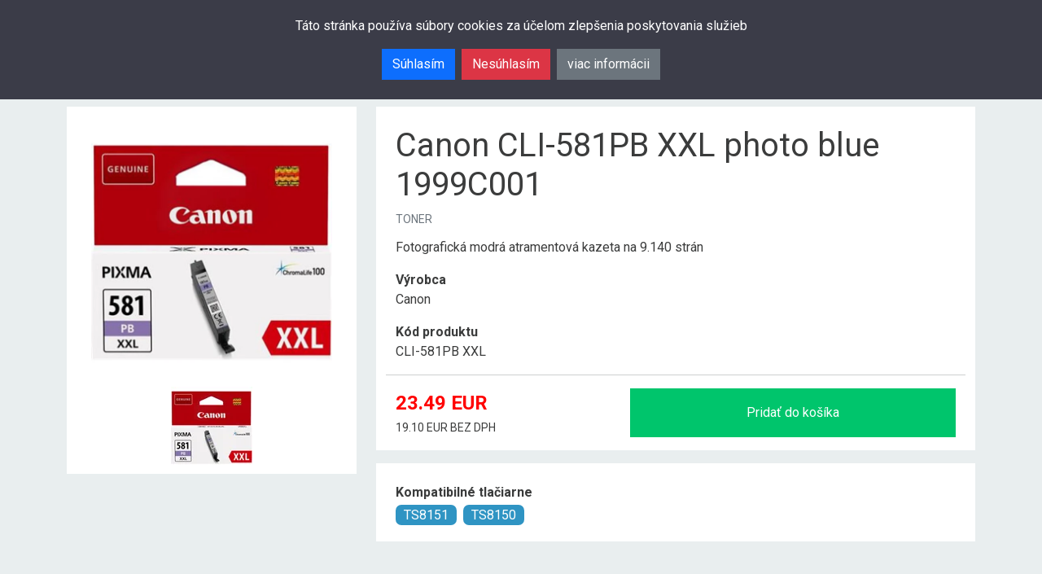

--- FILE ---
content_type: text/html; charset=UTF-8
request_url: https://www.clean-tonery.sk/toner/canon/cli-581pb-xxl-14100
body_size: 8523
content:
<!DOCTYPE html>
<html lang="sk">
<head>
    <meta class="acp" charset="UTF-8">
    <meta id="meta-viewport" class="acp" name="viewport"
          content="width=device-width, initial-scale=1, shrink-to-fit=no">
    <title class="acp">Tonery a atramentové náplne - Clean Tonery</title>
            <meta name="title" content="Tonery a atramentové náplne - Clean Tonery">
    <meta property="og:title" content="Tonery a atramentové náplne - Clean Tonery">
    <meta name="description" content="Kvalitné, originálne a repasované tonery, a atramentové náplne za najlepšie ceny. Odmena za každý nákup a DOVOZ ZADARMO - BA, MA, PK, SC a TT">
    <meta property="og:description" content="Kvalitné, originálne a repasované tonery, a atramentové náplne za najlepšie ceny. Odmena za každý nákup a DOVOZ ZADARMO - BA, MA, PK, SC a TT">
    <meta class="acp" property="og:type" content="website">
    <meta property="og:site_name" content="Tonery a atramentové náplne - Clean Tonery">
    <meta property="og:url" content="https://www.clean-tonery.sk/toner/canon/cli-581pb-xxl-14100">
    <meta property="og:image" content="https://hz0ur4.5gcdn.net/ext/resize_1200x630,auto?src=https%3A%2F%2Fcleantonery-web-prod-assets.s3.eu-west-1.amazonaws.com%2Fclean-tonery.447f3237.png&amp;sig=c394c456e54f51112415a40464217fb146e2c0b74be0021b85d89c8d5c642305">
    <meta name="twitter:title" content="Tonery a atramentové náplne - Clean Tonery">
    <meta name="twitter:description" content="Kvalitné, originálne a repasované tonery, a atramentové náplne za najlepšie ceny. Odmena za každý nákup a DOVOZ ZADARMO - BA, MA, PK, SC a TT">
    <meta class="acp" name="twitter:image" content="https://hz0ur4.5gcdn.net/ext/resize_1200x630,auto?src=https%3A%2F%2Fcleantonery-web-prod-assets.s3.eu-west-1.amazonaws.com%2Fclean-tonery.447f3237.png&amp;sig=c394c456e54f51112415a40464217fb146e2c0b74be0021b85d89c8d5c642305">
    <meta name="twitter:url" content="https://www.clean-tonery.sk/toner/canon/cli-581pb-xxl-14100">
    <meta name="keywords" content="tonery, atramentové náplne, tlačiarne, spotrebný tovar">
    <meta class="acp" name="robots" content="index, follow">
    <meta class="acp" name="google-site-verification" content="INiREZwcxtUBv1D2sw0_qA1tqCpGaCJLLXt60iOsLOc">
    <link rel="canonical" href="https://www.clean-tonery.sk/toner/canon/cli-581pb-xxl-14100">
        <link class="acp" rel="icon" type="image/x-icon" href="https://cleantonery-web-prod-assets.s3.eu-west-1.amazonaws.com/favicon.49fa5edb.ico">

    <link rel="stylesheet" href="https://cleantonery-web-prod-assets.s3.eu-west-1.amazonaws.com/main.5f38b424.css">
        <!-- Google tag (gtag.js) -->
    <script class="acp" async src="https://www.googletagmanager.com/gtag/js?id=G-9T5ZEK3480"></script>
    <script class="acp">
        window.dataLayer = window.dataLayer || [];
        function gtag(){dataLayer.push(arguments);}
        gtag('js', new Date());
        gtag('config', 'G-9T5ZEK3480');
    </script>
</head>
<body>
<noscript id="noscript">
</noscript>

<div
    id="cookie-banner"
    class="justify-content-center flex-column align-items-center"
>
    <p>Táto stránka používa súbory cookies za účelom zlepšenia poskytovania služieb</p>
    <div class="d-flex cookie-buttons-wrapper">
        <div class="me-2 mb-1"><button type="button" class="btn btn-primary allowCookies">Súhlasím</button></div>
        <div class="me-2 mb-1"><button type="button" class="btn btn-danger rejectedCookies" >Nesúhlasím</button></div>
        <div class="mb-1"><button type="button" class="btn btn-secondary" data-bs-toggle="modal" data-bs-target="#cookieModal">viac informácii</button></div>
    </div>
</div>

        <header>
  <div class="navbar navbar-top bg-blue m-hide">
  </div>

  <div class="navbar navbar-main bg-light">
    <div class="container d-hide mb-1">
      <a href="/" class="navbar-brand">
        <picture data-alt="Clean tonery" data-default-src="https://hz0ur4.5gcdn.net/ext/resize_180,auto?src=https%3A%2F%2Fcleantonery-web-prod-assets.s3.eu-west-1.amazonaws.com%2Flogo.95a2638c.png&amp;sig=4256c1206d58178c2a28c66fdcf8706c5d8d3777a8f139a90e16fd379292823f">
          <source srcset="https://hz0ur4.5gcdn.net/ext/resize_180,auto?src=https%3A%2F%2Fcleantonery-web-prod-assets.s3.eu-west-1.amazonaws.com%2Flogo.95a2638c.png&amp;sig=4256c1206d58178c2a28c66fdcf8706c5d8d3777a8f139a90e16fd379292823f, https://hz0ur4.5gcdn.net/ext/resize_360,auto?src=https%3A%2F%2Fcleantonery-web-prod-assets.s3.eu-west-1.amazonaws.com%2Flogo.95a2638c.png&amp;sig=4256c1206d58178c2a28c66fdcf8706c5d8d3777a8f139a90e16fd379292823f 2x">
  <img src="https://hz0ur4.5gcdn.net/ext/resize_180,auto?src=https%3A%2F%2Fcleantonery-web-prod-assets.s3.eu-west-1.amazonaws.com%2Flogo.95a2638c.png&amp;sig=4256c1206d58178c2a28c66fdcf8706c5d8d3777a8f139a90e16fd379292823f" alt="Clean tonery"
       width=180
         loading="lazy" class="">
</picture>

      </a>

      <div class="cart-wrapper d-hide">
        <a href="#" class="cart shopping-cart">
          <img src="https://cleantonery-web-prod-assets.s3.eu-west-1.amazonaws.com/shopping-cart.d729b65b.svg" alt="Košík">
          <span class="badge badge-flex rounded-circle total-products">0</span>
        </a>
      </div>

      <button class="navbar-toggler collapsed" type="button" data-bs-toggle="collapse" data-bs-target="#mobNavbar" aria-controls="mobNavbar" aria-expanded="false" aria-label="Toggle navigation">
        <svg xmlns="http://www.w3.org/2000/svg" width="32" height="32" class="bi" fill="currentColor" viewBox="0 0 16 16">
          <path fill-rule="evenodd" d="M2.5 11.5A.5.5 0 0 1 3 11h10a.5.5 0 0 1 0 1H3a.5.5 0 0 1-.5-.5zm0-4A.5.5 0 0 1 3 7h10a.5.5 0 0 1 0 1H3a.5.5 0 0 1-.5-.5zm0-4A.5.5 0 0 1 3 3h10a.5.5 0 0 1 0 1H3a.5.5 0 0 1-.5-.5z"></path>
        </svg>
      </button>

      <div class="row collapse navbar-collapse" id="mobNavbar">
        <ul class="navbar-nav flex-col flex-wrap bd-navbar-nav pb-2">
          <li class="nav-item">
            <a href="/" class="nav-link p-3 active" aria-current="true">Úvod</a>
          </li>

          <li class="nav-item sign-in-widget" id="mobilelogin">
                                    <a href="#" class="nav-link p-3 sign-in-button" data-ignore-ajaxcom>
        Prihlásiť sa
    </a>
    
                      </li>
        </ul>
      </div>
    </div>

    <div class="container">
      <a href="/" class="navbar-brand m-hide">
          <picture data-alt="Clean tonery" data-default-src="https://hz0ur4.5gcdn.net/ext/resize_128,auto?src=https%3A%2F%2Fcleantonery-web-prod-assets.s3.eu-west-1.amazonaws.com%2Flogo.95a2638c.png&amp;sig=4256c1206d58178c2a28c66fdcf8706c5d8d3777a8f139a90e16fd379292823f">
          <source srcset="https://hz0ur4.5gcdn.net/ext/resize_128,auto?src=https%3A%2F%2Fcleantonery-web-prod-assets.s3.eu-west-1.amazonaws.com%2Flogo.95a2638c.png&amp;sig=4256c1206d58178c2a28c66fdcf8706c5d8d3777a8f139a90e16fd379292823f, https://hz0ur4.5gcdn.net/ext/resize_256,auto?src=https%3A%2F%2Fcleantonery-web-prod-assets.s3.eu-west-1.amazonaws.com%2Flogo.95a2638c.png&amp;sig=4256c1206d58178c2a28c66fdcf8706c5d8d3777a8f139a90e16fd379292823f 2x">
  <img src="https://hz0ur4.5gcdn.net/ext/resize_128,auto?src=https%3A%2F%2Fcleantonery-web-prod-assets.s3.eu-west-1.amazonaws.com%2Flogo.95a2638c.png&amp;sig=4256c1206d58178c2a28c66fdcf8706c5d8d3777a8f139a90e16fd379292823f" alt="Clean tonery"
       width=128
         loading="lazy" class="">
</picture>

      </a>
      <div class="navbar-search-form">
        <form id="search-form" data-ignore-ajaxcom>
            <input type="search" placeholder="Čo hľadáte? Napr. CF540X" autocomplete="off" data-search-input name="query">
            <ul data-search-results class="search-results d-none loading">
                <template data-spinner-template>
                <li>
                    <div class="d-flex align-items-center search-results-spinner">
                        <div class="spinner-border ms-auto spinner-border-sm" role="status" aria-hidden="true"></div>
                        <strong>Hľadám...</strong>
                    </div>
                </li>
                </template>
                <template data-search-result-template>
                    <li data-item><strong data-heading></strong><span data-type></span></li>
                </template>
            </ul>
            <button type="submit" class="btn-primary btn" data-search-button disabled>
            <svg xmlns="http://www.w3.org/2000/svg" width="16" height="16" fill="currentColor" class="bi bi-search" viewBox="0 0 16 16">
                <path d="M11.742 10.344a6.5 6.5 0 1 0-1.397 1.398h-.001c.03.04.062.078.098.115l3.85 3.85a1 1 0 0 0 1.415-1.414l-3.85-3.85a1.007 1.007 0 0 0-.115-.1zM12 6.5a5.5 5.5 0 1 1-11 0 5.5 5.5 0 0 1 11 0z"/>
            </svg>
            Hľadať
            </button>
        </form>
      </div>
      <div class="navbar-cart m-hide">
         <div class="sign-in-widget" id="desktoplogin">
                                  <a href="#" class="login-link m-hide sign-in-button" data-ignore-ajaxcom>
                Prihlásiť sa
            </a>
    
                </div>
        <div class="cart-wrapper">
          <a href="#" class="cart shopping-cart">
            <img src="https://cleantonery-web-prod-assets.s3.eu-west-1.amazonaws.com/shopping-cart.d729b65b.svg" alt="Košík">
            <span class="badge badge-flex rounded-circle total-products">0</span>
          </a>
        </div>
      </div>
    </div>
  </div>
</header>

<div class="container">
    <div class="row" id="flash_message">
</div>
</div>

    <main id="content">
            <section class="container main-section py-2">
        <div class="row">
            <div class="col-12 col-md-4 sidebar">
                <div class="product-detail-img-wrapper">

                    <div id="productGallery" class="carousel carousel-dark carousel-fade slide" data-bs-ride="carousel">
                        <div class="carousel-inner">
                            <div class="carousel-item active">
                                <picture data-alt="Canon CLI-581PB XXL photo blue 1999C001" data-default-src="https://hz0ur4.5gcdn.net/2095aefd1af7471a901388c624bea890/resize_600x600,fill_600x600,bg_white,auto">
          <source srcset="https://hz0ur4.5gcdn.net/2095aefd1af7471a901388c624bea890/resize_600x600,fill_600x600,bg_white,auto, https://hz0ur4.5gcdn.net/2095aefd1af7471a901388c624bea890/resize_1200x1200,fill_1200x1200,bg_white,auto 2x">
  <img src="https://hz0ur4.5gcdn.net/2095aefd1af7471a901388c624bea890/resize_600x600,fill_600x600,bg_white,auto" alt="Canon CLI-581PB XXL photo blue 1999C001"
       width=600
         height="600"
       loading="lazy" class="">
</picture>

                            </div>
                                                                                </div>

                        
                        <div class="carousel-indicators position-static pb-5 mt-2">
                            <button type="button" data-bs-target="#productGallery" data-bs-slide-to="0" class="active bg-transparent"
                                aria-current="true" aria-label="Canon CLI-581PB XXL photo blue 1999C001 Obr. 1" style="width: 100px;">
                                <picture data-alt="Canon CLI-581PB XXL photo blue 1999C001" data-default-src="https://hz0ur4.5gcdn.net/2095aefd1af7471a901388c624bea890/resize_100x100,fill_100x100,bg_white,auto">
          <source srcset="https://hz0ur4.5gcdn.net/2095aefd1af7471a901388c624bea890/resize_100x100,fill_100x100,bg_white,auto, https://hz0ur4.5gcdn.net/2095aefd1af7471a901388c624bea890/resize_200x200,fill_200x200,bg_white,auto 2x">
  <img src="https://hz0ur4.5gcdn.net/2095aefd1af7471a901388c624bea890/resize_100x100,fill_100x100,bg_white,auto" alt="Canon CLI-581PB XXL photo blue 1999C001"
       width=100
         height="100"
       loading="lazy" class="d-block">
</picture>

                            </button>
                                                                                </div>
                    </div>

                </div>
            </div>

            <div class="col-12 col-md-8 content"> <!-- start content -->
                <div class="container bg-white card-position">
                    <div class="row pt-4">
                                                <h1>Canon CLI-581PB XXL photo blue 1999C001</h1>
                        <p class="mb-2 text-muted text-uppercase small">toner</p>
                        <p class="pt-1">Fotografická modrá atramentová kazeta na 9.140 strán</p>
                        <div>
                            <div class="mb-3">
                                <div><span class="pl-0"><strong>Výrobca</strong></span></div>
                                <div>
                                    <span class="pl-0">
                                                                                    Canon                                                                            </span>
                                </div>
                            </div>

                            <div class="mb-3">
                                <div><span class="pl-0"><strong>Kód produktu</strong></span></div>
                                <div><span class="pl-0">CLI-581PB XXL</span></div>
                            </div>

                            
                                                    </div>

                        <hr>

                        <div class="d-flex justify-content-between flex-wrap mobile-flex-direction-column">
                            <div>
                                <div><span class="mr-1 priceSize"><strong>23.49 <span>EUR</span></strong></span></div>
                                <p>
                                    <span class="mr-1"><small class="price-novat">19.10 EUR BEZ DPH</small></span>
                                </p>
                            </div>
                            <div class="product-cart">
                                <button data-token="[base64].a0bb0a22cf9ff97c8b941ea6aa2170fc7ccc7b2a90fde46f96f49fb5af8ec1f8" type="button"
                                    class="btn btn-bg-color btn-md mr-1 mb-2 slide green-slide">
                                    <i class="fas fa-shopping-cart pr-2"></i>Pridať do košíka
                                </button>
                            </div>
                        </div>
                    </div>
                </div>

                                    <div class="container bg-white card-position mt-3">
                        <div class="row pt-4">
                                                            <div class="mb-3">
                                    <div class="mb-1"><span class="pl-0"><strong>Kompatibilné tlačiarne</strong></span></div>
                                    <div class="d-flex flex-wrap">
                                                                                    <div class='me-2 mb-1'>
    <span class="product-detail-badge">TS8151</span>
</div>
                                                                                    <div class='me-2 mb-1'>
    <span class="product-detail-badge">TS8150</span>
</div>
                                                                            </div>
                                </div>
                            
                                                    </div>
                    </div>
                                        
            </div> <!-- end content -->

        </div>
        
            </section>

    </main>


    <footer>
    <div class="footer-contact">
        <div class="container px-0">
            <div class="row">
                <div class="col-12 col-lg-3 sidebar pe-0 m-hide">
                    <picture data-alt="Clean tonery" data-default-src="https://hz0ur4.5gcdn.net/ext/resize_180,auto?src=https%3A%2F%2Fcleantonery-web-prod-assets.s3.eu-west-1.amazonaws.com%2Flogo.95a2638c.png&amp;sig=4256c1206d58178c2a28c66fdcf8706c5d8d3777a8f139a90e16fd379292823f">
          <source srcset="https://hz0ur4.5gcdn.net/ext/resize_180,auto?src=https%3A%2F%2Fcleantonery-web-prod-assets.s3.eu-west-1.amazonaws.com%2Flogo.95a2638c.png&amp;sig=4256c1206d58178c2a28c66fdcf8706c5d8d3777a8f139a90e16fd379292823f, https://hz0ur4.5gcdn.net/ext/resize_360,auto?src=https%3A%2F%2Fcleantonery-web-prod-assets.s3.eu-west-1.amazonaws.com%2Flogo.95a2638c.png&amp;sig=4256c1206d58178c2a28c66fdcf8706c5d8d3777a8f139a90e16fd379292823f 2x">
  <img src="https://hz0ur4.5gcdn.net/ext/resize_180,auto?src=https%3A%2F%2Fcleantonery-web-prod-assets.s3.eu-west-1.amazonaws.com%2Flogo.95a2638c.png&amp;sig=4256c1206d58178c2a28c66fdcf8706c5d8d3777a8f139a90e16fd379292823f" alt="Clean tonery"
       width=180
         loading="lazy" class="">
</picture>

                </div>
                <div class="col-12 col-lg-9 content ps-0">
                    <div class="row">
                        <div class="col col-12 col-md-6 col-lg-3 mb-4">
                            <h5 class="section-title section-title-side">Obchod a prevádzka</h5>
                            <address>Moyzesova 4/A, 902 01 Pezinok</address>
                            <a href="https://goo.gl/maps/RfgGWSCwmeiEoLkc6" class="map-link" target="_blank"
                               rel="nofollow,no">Zobraziť na mape</a>
                        </div>
                        <div class="col col-12 col-md-6 col-lg-4 mb-4">
                            <h5 class="section-title section-title-side">Otváracie hodiny</h5>
                            <strong>Pondelok-Piatok</strong><br>
                            <p>8:30 - 17:00</p>
                        </div>
                        <div class="col col-12 col-md-12 col-lg-5 m-hide">
                            <div class=" row">
                                <div class="support-contact" onclick="location.href='/kontakt'">
    <div class="support-image">
      <picture data-alt="Infolinka" data-default-src="https://hz0ur4.5gcdn.net/ext/resize_70,auto?src=https%3A%2F%2Fcleantonery-web-prod-assets.s3.eu-west-1.amazonaws.com%2Fsupport.0d08cd38.jpg&amp;sig=8461d10b3b0676eb9ac5cd03b6a174f97a0e8d8794239b962eb302ecbc3fb4ec">
          <source srcset="https://hz0ur4.5gcdn.net/ext/resize_70,auto?src=https%3A%2F%2Fcleantonery-web-prod-assets.s3.eu-west-1.amazonaws.com%2Fsupport.0d08cd38.jpg&amp;sig=8461d10b3b0676eb9ac5cd03b6a174f97a0e8d8794239b962eb302ecbc3fb4ec, https://hz0ur4.5gcdn.net/ext/resize_140,auto?src=https%3A%2F%2Fcleantonery-web-prod-assets.s3.eu-west-1.amazonaws.com%2Fsupport.0d08cd38.jpg&amp;sig=8461d10b3b0676eb9ac5cd03b6a174f97a0e8d8794239b962eb302ecbc3fb4ec 2x">
  <img src="https://hz0ur4.5gcdn.net/ext/resize_70,auto?src=https%3A%2F%2Fcleantonery-web-prod-assets.s3.eu-west-1.amazonaws.com%2Fsupport.0d08cd38.jpg&amp;sig=8461d10b3b0676eb9ac5cd03b6a174f97a0e8d8794239b962eb302ecbc3fb4ec" alt="Infolinka"
       width=70
         loading="lazy" class="">
</picture>

    </div>
    <div>
      <small>infolinka:</small>
      <strong>0911 771 779</strong>
      <small>e-mail:</small>
      <strong>obchod@clean-tonery.sk</strong>
    </div>
</div>
                            </div>
                        </div>
                    </div>
                </div>
            </div>
        </div>
    </div>
    <div class="features features-blue bg-blue m-hide">
        <div class="container">
            <div class="row px-0">
                <div class="col-12 col-lg-3 sidebar pe-0"></div>
                <div class="col-12 col-lg-9 content ps-0">
                    <div class="row">
                        <div class="col bezpecny-obchod">
  <strong>Bezpečný obchod</strong>
  <small>nakupujbezpecne.sk</small>
</div>
<div class="col doprava-zdarma">
  <strong>Doprava ZDARMA</strong>
  <small>v BA a TT</small>
</div>
<div class="col odmena-za-nakup">
  <strong>Odmena za nákup</strong>
  <small>vernostný program</small>
</div>
<div class="col rychle-dorucenie">
  <strong>Rýchle doručenie</strong>
  <small>doručujeme do 48 hodín</small>
</div>
<div class="col ekologicke-spracovanie">
  <strong>Ekologické spracovanie</strong>
  <small>lebo na prírode nám záleží</small>
</div>
                    </div>
                </div>
            </div>
        </div>
    </div>
    <div class="footer-links">

        <div class="container mb-4 d-hide">
            <div class="col 12 support-text">
                <strong>Potrebujete poradiť?</strong>
                <small>Naši špecialisti sú tu pre Vás.</small>
            </div>
            <div class="row support-contact">
                <div class="support-contact" onclick="location.href='/kontakt'">
    <div class="support-image">
      <picture data-alt="Infolinka" data-default-src="https://hz0ur4.5gcdn.net/ext/resize_70,auto?src=https%3A%2F%2Fcleantonery-web-prod-assets.s3.eu-west-1.amazonaws.com%2Fsupport.0d08cd38.jpg&amp;sig=8461d10b3b0676eb9ac5cd03b6a174f97a0e8d8794239b962eb302ecbc3fb4ec">
          <source srcset="https://hz0ur4.5gcdn.net/ext/resize_70,auto?src=https%3A%2F%2Fcleantonery-web-prod-assets.s3.eu-west-1.amazonaws.com%2Fsupport.0d08cd38.jpg&amp;sig=8461d10b3b0676eb9ac5cd03b6a174f97a0e8d8794239b962eb302ecbc3fb4ec, https://hz0ur4.5gcdn.net/ext/resize_140,auto?src=https%3A%2F%2Fcleantonery-web-prod-assets.s3.eu-west-1.amazonaws.com%2Fsupport.0d08cd38.jpg&amp;sig=8461d10b3b0676eb9ac5cd03b6a174f97a0e8d8794239b962eb302ecbc3fb4ec 2x">
  <img src="https://hz0ur4.5gcdn.net/ext/resize_70,auto?src=https%3A%2F%2Fcleantonery-web-prod-assets.s3.eu-west-1.amazonaws.com%2Fsupport.0d08cd38.jpg&amp;sig=8461d10b3b0676eb9ac5cd03b6a174f97a0e8d8794239b962eb302ecbc3fb4ec" alt="Infolinka"
       width=70
         loading="lazy" class="">
</picture>

    </div>
    <div>
      <small>infolinka:</small>
      <strong>0911 771 779</strong>
      <small>e-mail:</small>
      <strong>obchod@clean-tonery.sk</strong>
    </div>
</div>
            </div>
        </div>

        <div class="sidebar-item d-hide">

  <div class="sidebar-certificates">
    <div class="container">
        <h5 class="row section-title section-title-side">Certifikát kvality</h5>
    </div>
    <div class="row">
        <div class="col col-6">
            <picture data-alt="Certifikát kvality ISO 9001, ISO 14001" data-default-src="https://hz0ur4.5gcdn.net/ext/resize_180,auto?src=https%3A%2F%2Fcleantonery-web-prod-assets.s3.eu-west-1.amazonaws.com%2FISO-9001.7db3b440.png&amp;sig=be73af4310704f4dd64b2ebbdacf53daad5369026d910247e42cdb03e7621910">
          <source srcset="https://hz0ur4.5gcdn.net/ext/resize_180,auto?src=https%3A%2F%2Fcleantonery-web-prod-assets.s3.eu-west-1.amazonaws.com%2FISO-9001.7db3b440.png&amp;sig=be73af4310704f4dd64b2ebbdacf53daad5369026d910247e42cdb03e7621910, https://hz0ur4.5gcdn.net/ext/resize_360,auto?src=https%3A%2F%2Fcleantonery-web-prod-assets.s3.eu-west-1.amazonaws.com%2FISO-9001.7db3b440.png&amp;sig=be73af4310704f4dd64b2ebbdacf53daad5369026d910247e42cdb03e7621910 2x">
  <img src="https://hz0ur4.5gcdn.net/ext/resize_180,auto?src=https%3A%2F%2Fcleantonery-web-prod-assets.s3.eu-west-1.amazonaws.com%2FISO-9001.7db3b440.png&amp;sig=be73af4310704f4dd64b2ebbdacf53daad5369026d910247e42cdb03e7621910" alt="Certifikát kvality ISO 9001, ISO 14001"
       width=180
         loading="lazy" class="">
</picture>

        </div>
        <div class="col col-6">
            <picture data-alt="Tento e-shop je certifikovaný - nakupujbezpecne.sk" data-default-src="https://hz0ur4.5gcdn.net/ext/resize_180,auto?src=https%3A%2F%2Fcleantonery-web-prod-assets.s3.eu-west-1.amazonaws.com%2Fnakupuj-bezpecne.f926b0e7.png&amp;sig=ace6a38420dbbc67057f12421f48e945234b67e0346e1487dec20026d8c109cd">
          <source srcset="https://hz0ur4.5gcdn.net/ext/resize_180,auto?src=https%3A%2F%2Fcleantonery-web-prod-assets.s3.eu-west-1.amazonaws.com%2Fnakupuj-bezpecne.f926b0e7.png&amp;sig=ace6a38420dbbc67057f12421f48e945234b67e0346e1487dec20026d8c109cd, https://hz0ur4.5gcdn.net/ext/resize_360,auto?src=https%3A%2F%2Fcleantonery-web-prod-assets.s3.eu-west-1.amazonaws.com%2Fnakupuj-bezpecne.f926b0e7.png&amp;sig=ace6a38420dbbc67057f12421f48e945234b67e0346e1487dec20026d8c109cd 2x">
  <img src="https://hz0ur4.5gcdn.net/ext/resize_180,auto?src=https%3A%2F%2Fcleantonery-web-prod-assets.s3.eu-west-1.amazonaws.com%2Fnakupuj-bezpecne.f926b0e7.png&amp;sig=ace6a38420dbbc67057f12421f48e945234b67e0346e1487dec20026d8c109cd" alt="Tento e-shop je certifikovaný - nakupujbezpecne.sk"
       width=180
         loading="lazy" class="">
</picture>

        </div>
    </div>
  </div>
</div>

        <div class="container">
            <div class="row g-0">
                <div class="col-12 col-lg-3 pe-0 logo-footer m-hide">
                    <picture data-alt="Clean tonery" data-default-src="https://hz0ur4.5gcdn.net/ext/resize_100x100,fill_100x100,bg_white,auto?src=https%3A%2F%2Fcleantonery-web-prod-assets.s3.eu-west-1.amazonaws.com%2Flogo-icon.632c20c4.png&amp;sig=2c19aab7a6573448f0051585a80b9fe7e77522acfd46a81cc188db58a18132eb">
          <source srcset="https://hz0ur4.5gcdn.net/ext/resize_100x100,fill_100x100,bg_white,auto?src=https%3A%2F%2Fcleantonery-web-prod-assets.s3.eu-west-1.amazonaws.com%2Flogo-icon.632c20c4.png&amp;sig=2c19aab7a6573448f0051585a80b9fe7e77522acfd46a81cc188db58a18132eb, https://hz0ur4.5gcdn.net/ext/resize_200x200,fill_200x200,bg_white,auto?src=https%3A%2F%2Fcleantonery-web-prod-assets.s3.eu-west-1.amazonaws.com%2Flogo-icon.632c20c4.png&amp;sig=2c19aab7a6573448f0051585a80b9fe7e77522acfd46a81cc188db58a18132eb 2x">
  <img src="https://hz0ur4.5gcdn.net/ext/resize_100x100,fill_100x100,bg_white,auto?src=https%3A%2F%2Fcleantonery-web-prod-assets.s3.eu-west-1.amazonaws.com%2Flogo-icon.632c20c4.png&amp;sig=2c19aab7a6573448f0051585a80b9fe7e77522acfd46a81cc188db58a18132eb" alt="Clean tonery"
       width=100
         height="100"
       loading="lazy" class="">
</picture>

                </div>
                <div class="row col-12 col-lg-9 content px-0">
                    <div class="col col-12 col-md-12 col-lg-4 px-0">
                        <h5 class="section-title section-title-side">Dodatočné info</h5>
                        <ul>
                            <li><a href="/objednavky-a-dovoz">Objednávky a dovoz</a></li>
                            <li><a href="/ekologicke-spracovanie" data-ignore-ajaxcom>Ekologické spracovanie</a></li>
                            <li><a href="/zaruka-a-servis">Záruka a servis</a></li>
                            <li><a href="/osobne-udaje">Ochrana osobných údajov</a></li>
                            <li><a href="/reklamacia">Reklamácia</a></li>
                        </ul>
                    </div>
                    <div class="col col-12 col-md-12 col-lg-4 px-0">
                        <h5 class="section-title section-title-side">O eshope</h5>
                        <ul>
                            <li><a href="/vyrobcovia-tlaciarni">Výrobcovia</a></li>
                            <li><a href="/vernostny-program">Vernostný program</a></li>
                            <li><a href="/vykup">Výkup</a></li>
                            <li><a href="/kontakt">Kontakt</a></li>
                        </ul>
                    </div>
                    <div class="col col-12 col-sm-12 col-md-12 col-lg-4 partner-links px-0 m-hide">
                        <h5 class="section-title section-title-side mb-0 pb-1">Partneri</h5>
                        <div class="row row-cols-2">
                            <div class="col col-3 col-lg-6 ps-0">
                                <picture data-alt="HP" data-default-src="https://hz0ur4.5gcdn.net/ext/resize_180,auto?src=https%3A%2F%2Fcleantonery-web-prod-assets.s3.eu-west-1.amazonaws.com%2Fpartner-hp.5c9b657e.png&amp;sig=457b0d2f51c66ab16cf6b92e990350fc0900e46f5395ca8b7dbc94e9ff3dcfb9">
          <source srcset="https://hz0ur4.5gcdn.net/ext/resize_180,auto?src=https%3A%2F%2Fcleantonery-web-prod-assets.s3.eu-west-1.amazonaws.com%2Fpartner-hp.5c9b657e.png&amp;sig=457b0d2f51c66ab16cf6b92e990350fc0900e46f5395ca8b7dbc94e9ff3dcfb9, https://hz0ur4.5gcdn.net/ext/resize_360,auto?src=https%3A%2F%2Fcleantonery-web-prod-assets.s3.eu-west-1.amazonaws.com%2Fpartner-hp.5c9b657e.png&amp;sig=457b0d2f51c66ab16cf6b92e990350fc0900e46f5395ca8b7dbc94e9ff3dcfb9 2x">
  <img src="https://hz0ur4.5gcdn.net/ext/resize_180,auto?src=https%3A%2F%2Fcleantonery-web-prod-assets.s3.eu-west-1.amazonaws.com%2Fpartner-hp.5c9b657e.png&amp;sig=457b0d2f51c66ab16cf6b92e990350fc0900e46f5395ca8b7dbc94e9ff3dcfb9" alt="HP"
       width=180
         loading="lazy" class="">
</picture>

                            </div>
                            <div class="col col-3 col-lg-6 ps-0">
                                <picture data-alt="Lexmark" data-default-src="https://hz0ur4.5gcdn.net/ext/resize_180,auto?src=https%3A%2F%2Fcleantonery-web-prod-assets.s3.eu-west-1.amazonaws.com%2Fpartner-lexmark.b14618e9.png&amp;sig=b21ea2b90435573d7d73dee439f98898bedf407ba825c799bde81d4cc67080a7">
          <source srcset="https://hz0ur4.5gcdn.net/ext/resize_180,auto?src=https%3A%2F%2Fcleantonery-web-prod-assets.s3.eu-west-1.amazonaws.com%2Fpartner-lexmark.b14618e9.png&amp;sig=b21ea2b90435573d7d73dee439f98898bedf407ba825c799bde81d4cc67080a7, https://hz0ur4.5gcdn.net/ext/resize_360,auto?src=https%3A%2F%2Fcleantonery-web-prod-assets.s3.eu-west-1.amazonaws.com%2Fpartner-lexmark.b14618e9.png&amp;sig=b21ea2b90435573d7d73dee439f98898bedf407ba825c799bde81d4cc67080a7 2x">
  <img src="https://hz0ur4.5gcdn.net/ext/resize_180,auto?src=https%3A%2F%2Fcleantonery-web-prod-assets.s3.eu-west-1.amazonaws.com%2Fpartner-lexmark.b14618e9.png&amp;sig=b21ea2b90435573d7d73dee439f98898bedf407ba825c799bde81d4cc67080a7" alt="Lexmark"
       width=180
         loading="lazy" class="">
</picture>

                            </div>
                            <div class="col col-3 col-lg-6 ps-0 pt-2">
                                <picture data-alt="Epson" data-default-src="https://hz0ur4.5gcdn.net/ext/resize_180,auto?src=https%3A%2F%2Fcleantonery-web-prod-assets.s3.eu-west-1.amazonaws.com%2Fpartner-epson.426022a2.png&amp;sig=db845f4e9858fc2310b4f8006508e498fa9bfd230d40450c359f907b8847649d">
          <source srcset="https://hz0ur4.5gcdn.net/ext/resize_180,auto?src=https%3A%2F%2Fcleantonery-web-prod-assets.s3.eu-west-1.amazonaws.com%2Fpartner-epson.426022a2.png&amp;sig=db845f4e9858fc2310b4f8006508e498fa9bfd230d40450c359f907b8847649d, https://hz0ur4.5gcdn.net/ext/resize_360,auto?src=https%3A%2F%2Fcleantonery-web-prod-assets.s3.eu-west-1.amazonaws.com%2Fpartner-epson.426022a2.png&amp;sig=db845f4e9858fc2310b4f8006508e498fa9bfd230d40450c359f907b8847649d 2x">
  <img src="https://hz0ur4.5gcdn.net/ext/resize_180,auto?src=https%3A%2F%2Fcleantonery-web-prod-assets.s3.eu-west-1.amazonaws.com%2Fpartner-epson.426022a2.png&amp;sig=db845f4e9858fc2310b4f8006508e498fa9bfd230d40450c359f907b8847649d" alt="Epson"
       width=180
         loading="lazy" class="">
</picture>

                            </div>
                        </div>
                        <h5 class="section-title section-title-side mb-0 pb-1">Podporujeme</h5>
                        <div class="row">
                            <div class="col col-3 col-lg-6 ps-0">
                                <picture data-alt="Očko" data-default-src="https://hz0ur4.5gcdn.net/ext/resize_180,auto?src=https%3A%2F%2Fcleantonery-web-prod-assets.s3.eu-west-1.amazonaws.com%2Fsupport-ocko.e0cae934.png&amp;sig=47173ca2e75eb4d3bdf2ffb03e86cd52830b406d50ba754bc7146d54da1dba19">
          <source srcset="https://hz0ur4.5gcdn.net/ext/resize_180,auto?src=https%3A%2F%2Fcleantonery-web-prod-assets.s3.eu-west-1.amazonaws.com%2Fsupport-ocko.e0cae934.png&amp;sig=47173ca2e75eb4d3bdf2ffb03e86cd52830b406d50ba754bc7146d54da1dba19, https://hz0ur4.5gcdn.net/ext/resize_360,auto?src=https%3A%2F%2Fcleantonery-web-prod-assets.s3.eu-west-1.amazonaws.com%2Fsupport-ocko.e0cae934.png&amp;sig=47173ca2e75eb4d3bdf2ffb03e86cd52830b406d50ba754bc7146d54da1dba19 2x">
  <img src="https://hz0ur4.5gcdn.net/ext/resize_180,auto?src=https%3A%2F%2Fcleantonery-web-prod-assets.s3.eu-west-1.amazonaws.com%2Fsupport-ocko.e0cae934.png&amp;sig=47173ca2e75eb4d3bdf2ffb03e86cd52830b406d50ba754bc7146d54da1dba19" alt="Očko"
       width=180
         loading="lazy" class="">
</picture>

                            </div>
                            <div class="col col-3 col-lg-6 ps-0">
                                <picture data-alt="Úsmev ako dar" data-default-src="https://hz0ur4.5gcdn.net/ext/resize_180,auto?src=https%3A%2F%2Fcleantonery-web-prod-assets.s3.eu-west-1.amazonaws.com%2Fsupport-usmev.ac7afd20.png&amp;sig=40420ab860e57235b5603ffb653f6f367e3f388787384df4509dd96bb21db5de">
          <source srcset="https://hz0ur4.5gcdn.net/ext/resize_180,auto?src=https%3A%2F%2Fcleantonery-web-prod-assets.s3.eu-west-1.amazonaws.com%2Fsupport-usmev.ac7afd20.png&amp;sig=40420ab860e57235b5603ffb653f6f367e3f388787384df4509dd96bb21db5de, https://hz0ur4.5gcdn.net/ext/resize_360,auto?src=https%3A%2F%2Fcleantonery-web-prod-assets.s3.eu-west-1.amazonaws.com%2Fsupport-usmev.ac7afd20.png&amp;sig=40420ab860e57235b5603ffb653f6f367e3f388787384df4509dd96bb21db5de 2x">
  <img src="https://hz0ur4.5gcdn.net/ext/resize_180,auto?src=https%3A%2F%2Fcleantonery-web-prod-assets.s3.eu-west-1.amazonaws.com%2Fsupport-usmev.ac7afd20.png&amp;sig=40420ab860e57235b5603ffb653f6f367e3f388787384df4509dd96bb21db5de" alt="Úsmev ako dar"
       width=180
         loading="lazy" class="">
</picture>

                            </div>
                        </div>
                    </div>
                </div>
            </div>
        </div>
    </div>
    <div class="footer-copyright">
        <div class="container">
            <div class="m-hide text-left">
                <small>&copy; 2021 CleanTonery s.r.o. Všetky práva vyhradené. | <a href="/podmienky">Obchodné a reklamačné podmienky</a>.
</small>
            </div>
            <div class="row d-hide text-center">
                <div class="col col-12">
                    <small>&copy; 2021 CleanTonery s.r.o. Všetky práva vyhradené.</small>
                </div>
                <div class="col col-12">
                    <small><a href="/podmienky">Obchodné a reklamačné podmienky</a>.
</small>
                </div>
            </div>
        </div>
    </div>
</footer>


<div class="modal fade " id="cookieModal" tabindex="-1" aria-labelledby="cookieModalLabel" aria-hidden="true" style="">
    <div class="modal-dialog">
        <div class="modal-content">
            <div class="modal-header">
                <h5 class="modal-title" id="cookieModalLabel">Zásady spracúvania osobných údajov</h5>
            </div>
            <div class="modal-body">
                <h3>Ochrana osobných údajov</h3>
                <p>Spoločnosť Clean tonery s.r.o. ako prevádzkovateľ so sídlom Za hradbami 27, 902 01 Pezinok, IČO:
                    35891866 týmto prehlasuje, že pri spracúvaní osobných údajov postupuje v súlade s Nariadením GDPR a
                    Zákonom č. 18/2018 Z.z. o ochrane osobných údajov.
                    S cieľom zabezpečiť riadne fungovanie tejto webovej lokality ukladáme niekedy na vašom zariadení
                    malé dátové súbory, tzv. cookie. Je to bežná prax väčšiny veľkých webových lokalít.</p>

                <h3>Čo sú súbory cookie?</h3>
                <p>Súbor cookie je malý textový súbor, ktorý webová lokalita ukladá vo vašom počítači alebo mobilnom
                    zariadení pri jej prehliadaní. Vďaka tomuto súboru si webová lokalita na určitý čas uchováva
                    informácie o vašich krokoch a preferenciách (ako sú prihlasovacie meno, jazyk, veľkosť písma a iné
                    nastavenia zobrazovania), takže ich pri ďalšej návšteve lokality alebo prehliadaní jej jednotlivých
                    stránok nemusíte opätovne uvádzať.</p>

                <h3>Ako používame súbory cookie?</h3>
                <p>Tieto internetové stránky používajú internetovú analytickú službu Google Analytics, ktorú poskytuje
                    spoločnosť Google, Inc. („Google"). Google Analytics využíva tzv. cookies, ktoré predstavujú textové
                    súbory umiestnené vo vašom počítači. Ich účelom je pomôcť analyzovať spôsoby využitia internetovej
                    stránky zo strany používateľov. Informácie o použití stránky (vrátane vašej IP adresy), ktoré takýto
                    súbor vytvorí, sa odošlú spoločnosti Google a budú uložené na serveroch v Spojených štátoch
                    amerických. Google využije tieto informácie na hodnotenie využitia internetovej stránky. Výsledkom
                    hodnotenia sú správy o aktivitách na internetovej stránke pre jej správcov. Google takisto poskytuje
                    ďalšie služby, ktoré sa týkajú aktivít na internetových stránkach a využívania internetu. Google
                    môže poskytnúť tieto informácie tretím stranám, ak to vyžaduje zákon alebo v prípade, ak tretie
                    strany spracúvajú informácie v mene spoločnosti Google. Google nebude spájať vašu IP adresu so
                    žiadnymi inými údajmi, ktoré má vo svojich archívoch. Použitie súborov „cookie" môžete odmietnuť
                    zvolením príslušných nastavení vo vašom prehliadači. Upozorňujeme však, že v takom prípade nebudete
                    môcť plnohodnotne využívať tieto stránky. Používaním týchto internetových stránok dávate svoj súhlas
                    k spracovaniu vašich údajov spoločnosťou Google takým spôsobom a na také účely, ako je uvedené
                    vyššie.</p>

                <h3>Používame aj iné súbory cookie?</h3>
                <p>Niektoré z našich stránok alebo podlokalít môžu používať dodatočné alebo odlišné súbory cookie než
                    uvedené v predchádzajúcom texte. V takomto prípade budú na predmetnej stránke v osobitnom oznámení o
                    súboroch cookie poskytnuté podrobné údaje o ich použití. Komisia vás môže požiadať, aby ste
                    súhlasili s uchovaním týchto súborov cookie.</p>

                <h3>Ako kontrolovať súbory cookie</h3>
                <p>Súbory cookie môžete kontrolovať a/alebo zmazať podľa uváženia – podrobnosti si pozrite na stránke
                    AllAboutCookies.orgEnglish. Môžete vymazať všetky súbory cookie uložené vo svojom počítači a väčšinu
                    prehliadačov môžete nastaviť tak, aby ste im znemožnili ich ukladanie. V takomto prípade však
                    pravdepodobne budete musieť pri každej návšteve webovej lokality manuálne upravovať niektoré
                    nastavenia a niektoré služby a funkcie nebudú fungovať.

                    Kamerové záznamy z kancelárskych priestorov sú naším oprávneným záujmom na účely zabezpečenia
                    poriadku a bezpečnosti. Kamerové záznamy sú uchovávané najviac po dobu 10 dní bez prístupu k nim
                    neoprávneným osobám.</p>
            </div>
            <div class="modal-footer">
                <button type="button" class="btn btn-secondary rejectedCookies" data-bs-dismiss="modal">Nesúhlasím</button>
                <button type="button" class="btn btn-primary allowCookies">Súhlasím</button>
            </div>
        </div>
    </div>
</div>

<script class="acp">
globalThis.config = {
    sso: {
        clientId: "sdY3Dp48y4FUW5Z9Tt8OHw",
        persistent: true,
        apiUri: "https://api.sso.qzila.com/graphql",
        frontendUri: "https://sso.qzila.com",
    },
    checkout: { clientId: "cleantonery", serviceUri: "https://checkout.qzila.com" }
};
</script>

<script src="https://cleantonery-web-prod-assets.s3.eu-west-1.amazonaws.com/runtime.dc4d0efb.js" defer></script><script src="https://cleantonery-web-prod-assets.s3.eu-west-1.amazonaws.com/app.fc18d146.js" defer></script>
<div id="footerjavascript">
    </div>

</body>
</html>


--- FILE ---
content_type: text/html; charset=utf-8
request_url: https://checkout.qzila.com/index.html?clientId=cleantonery&targetOrigin=https%3A%2F%2Fwww.clean-tonery.sk
body_size: 553
content:
<!DOCTYPE html>
<html lang="en">
  <head>
    <title>Checkout by Qzila</title>
    <meta charset="utf-8" />
    <meta name="viewport" content="width=device-width, initial-scale=1, shrink-to-fit=no" />

    <!-- DEV: Disable favicon requests -->
    <link rel="shortcut icon" href="favicon.ico" />

    <style>
      body {
        font-size: 1rem;
        margin: 0;
        -webkit-font-smoothing: antialiased;
        -moz-osx-font-smoothing: grayscale;
        font-family: 'Roboto', 'Helvetica', 'Arial', sans-serif;
        letter-spacing: 0.00938em;
        padding: 0;
        height: 100vh;
      }
    </style>

    <script async src="/index.js" type="module"></script>
  </head>

  <body>
    <div id="root"></div>
  </body>
</html>


--- FILE ---
content_type: image/svg+xml
request_url: https://cleantonery-web-prod-assets.s3.eu-west-1.amazonaws.com/images/favorite-light.4bb0a7bb.svg
body_size: 465
content:
<svg xmlns="http://www.w3.org/2000/svg" width="34.247" height="34.247" viewBox="0 0 34.247 34.247"><defs><style>.a{fill:none;}.b{fill:#e5e4e2;}</style></defs><path class="a" d="M0,0H34.247V34.247H0Z"/><path class="b" d="M16.269,29.185,14.2,27.3C6.852,20.637,2,16.242,2,10.848A7.772,7.772,0,0,1,9.848,3a8.545,8.545,0,0,1,6.421,2.982A8.545,8.545,0,0,1,22.691,3a7.772,7.772,0,0,1,7.848,7.848c0,5.394-4.852,9.789-12.2,16.467Z" transform="translate(0.854 1.281)"/></svg>

--- FILE ---
content_type: application/javascript; charset=utf-8
request_url: https://checkout.qzila.com/chunk-NL2J4YCJ.js
body_size: 234076
content:
var H2=Object.create;var zv=Object.defineProperty;var U2=Object.getOwnPropertyDescriptor;var z2=Object.getOwnPropertyNames;var $2=Object.getPrototypeOf,q2=Object.prototype.hasOwnProperty;var G2=t=>zv(t,"__esModule",{value:!0});var Xe=(t,e)=>()=>(e||t((e={exports:{}}).exports,e),e.exports);var Q2=(t,e,r)=>{if(e&&typeof e=="object"||typeof e=="function")for(let o of z2(e))!q2.call(t,o)&&o!=="default"&&zv(t,o,{get:()=>e[o],enumerable:!(r=U2(e,o))||r.enumerable});return t},w=t=>Q2(G2(zv(t!=null?H2($2(t)):{},"default",t&&t.__esModule&&"default"in t?{get:()=>t.default,enumerable:!0}:{value:t,enumerable:!0})),t);var k0=Xe((xoe,wc)=>{var u0,d0,f0,p0,c0,m0,h0,y0,x0,bc,$v,v0,g0,sl,T0,S0,b0,w0,O0,R0,P0,C0,E0;(function(t){var e=typeof global=="object"?global:typeof self=="object"?self:typeof this=="object"?this:{};typeof define=="function"&&define.amd?define("tslib",["exports"],function(o){t(r(e,r(o)))}):typeof wc=="object"&&typeof wc.exports=="object"?t(r(e,r(wc.exports))):t(r(e));function r(o,n){return o!==e&&(typeof Object.create=="function"?Object.defineProperty(o,"__esModule",{value:!0}):o.__esModule=!0),function(a,i){return o[a]=n?n(a,i):i}}})(function(t){var e=Object.setPrototypeOf||{__proto__:[]}instanceof Array&&function(r,o){r.__proto__=o}||function(r,o){for(var n in o)o.hasOwnProperty(n)&&(r[n]=o[n])};u0=function(r,o){e(r,o);function n(){this.constructor=r}r.prototype=o===null?Object.create(o):(n.prototype=o.prototype,new n)},d0=Object.assign||function(r){for(var o,n=1,a=arguments.length;n<a;n++){o=arguments[n];for(var i in o)Object.prototype.hasOwnProperty.call(o,i)&&(r[i]=o[i])}return r},f0=function(r,o){var n={};for(var a in r)Object.prototype.hasOwnProperty.call(r,a)&&o.indexOf(a)<0&&(n[a]=r[a]);if(r!=null&&typeof Object.getOwnPropertySymbols=="function")for(var i=0,a=Object.getOwnPropertySymbols(r);i<a.length;i++)o.indexOf(a[i])<0&&Object.prototype.propertyIsEnumerable.call(r,a[i])&&(n[a[i]]=r[a[i]]);return n},p0=function(r,o,n,a){var i=arguments.length,s=i<3?o:a===null?a=Object.getOwnPropertyDescriptor(o,n):a,l;if(typeof Reflect=="object"&&typeof Reflect.decorate=="function")s=Reflect.decorate(r,o,n,a);else for(var u=r.length-1;u>=0;u--)(l=r[u])&&(s=(i<3?l(s):i>3?l(o,n,s):l(o,n))||s);return i>3&&s&&Object.defineProperty(o,n,s),s},c0=function(r,o){return function(n,a){o(n,a,r)}},m0=function(r,o){if(typeof Reflect=="object"&&typeof Reflect.metadata=="function")return Reflect.metadata(r,o)},h0=function(r,o,n,a){function i(s){return s instanceof n?s:new n(function(l){l(s)})}return new(n||(n=Promise))(function(s,l){function u(f){try{p(a.next(f))}catch(c){l(c)}}function d(f){try{p(a.throw(f))}catch(c){l(c)}}function p(f){f.done?s(f.value):i(f.value).then(u,d)}p((a=a.apply(r,o||[])).next())})},y0=function(r,o){var n={label:0,sent:function(){if(s[0]&1)throw s[1];return s[1]},trys:[],ops:[]},a,i,s,l;return l={next:u(0),throw:u(1),return:u(2)},typeof Symbol=="function"&&(l[Symbol.iterator]=function(){return this}),l;function u(p){return function(f){return d([p,f])}}function d(p){if(a)throw new TypeError("Generator is already executing.");for(;n;)try{if(a=1,i&&(s=p[0]&2?i.return:p[0]?i.throw||((s=i.return)&&s.call(i),0):i.next)&&!(s=s.call(i,p[1])).done)return s;switch(i=0,s&&(p=[p[0]&2,s.value]),p[0]){case 0:case 1:s=p;break;case 4:return n.label++,{value:p[1],done:!1};case 5:n.label++,i=p[1],p=[0];continue;case 7:p=n.ops.pop(),n.trys.pop();continue;default:if(s=n.trys,!(s=s.length>0&&s[s.length-1])&&(p[0]===6||p[0]===2)){n=0;continue}if(p[0]===3&&(!s||p[1]>s[0]&&p[1]<s[3])){n.label=p[1];break}if(p[0]===6&&n.label<s[1]){n.label=s[1],s=p;break}if(s&&n.label<s[2]){n.label=s[2],n.ops.push(p);break}s[2]&&n.ops.pop(),n.trys.pop();continue}p=o.call(r,n)}catch(f){p=[6,f],i=0}finally{a=s=0}if(p[0]&5)throw p[1];return{value:p[0]?p[1]:void 0,done:!0}}},E0=function(r,o,n,a){a===void 0&&(a=n),r[a]=o[n]},x0=function(r,o){for(var n in r)n!=="default"&&!o.hasOwnProperty(n)&&(o[n]=r[n])},bc=function(r){var o=typeof Symbol=="function"&&Symbol.iterator,n=o&&r[o],a=0;if(n)return n.call(r);if(r&&typeof r.length=="number")return{next:function(){return r&&a>=r.length&&(r=void 0),{value:r&&r[a++],done:!r}}};throw new TypeError(o?"Object is not iterable.":"Symbol.iterator is not defined.")},$v=function(r,o){var n=typeof Symbol=="function"&&r[Symbol.iterator];if(!n)return r;var a=n.call(r),i,s=[],l;try{for(;(o===void 0||o-- >0)&&!(i=a.next()).done;)s.push(i.value)}catch(u){l={error:u}}finally{try{i&&!i.done&&(n=a.return)&&n.call(a)}finally{if(l)throw l.error}}return s},v0=function(){for(var r=[],o=0;o<arguments.length;o++)r=r.concat($v(arguments[o]));return r},g0=function(){for(var r=0,o=0,n=arguments.length;o<n;o++)r+=arguments[o].length;for(var a=Array(r),i=0,o=0;o<n;o++)for(var s=arguments[o],l=0,u=s.length;l<u;l++,i++)a[i]=s[l];return a},sl=function(r){return this instanceof sl?(this.v=r,this):new sl(r)},T0=function(r,o,n){if(!Symbol.asyncIterator)throw new TypeError("Symbol.asyncIterator is not defined.");var a=n.apply(r,o||[]),i,s=[];return i={},l("next"),l("throw"),l("return"),i[Symbol.asyncIterator]=function(){return this},i;function l(x){a[x]&&(i[x]=function(y){return new Promise(function(m,h){s.push([x,y,m,h])>1||u(x,y)})})}function u(x,y){try{d(a[x](y))}catch(m){c(s[0][3],m)}}function d(x){x.value instanceof sl?Promise.resolve(x.value.v).then(p,f):c(s[0][2],x)}function p(x){u("next",x)}function f(x){u("throw",x)}function c(x,y){x(y),s.shift(),s.length&&u(s[0][0],s[0][1])}},S0=function(r){var o,n;return o={},a("next"),a("throw",function(i){throw i}),a("return"),o[Symbol.iterator]=function(){return this},o;function a(i,s){o[i]=r[i]?function(l){return(n=!n)?{value:sl(r[i](l)),done:i==="return"}:s?s(l):l}:s}},b0=function(r){if(!Symbol.asyncIterator)throw new TypeError("Symbol.asyncIterator is not defined.");var o=r[Symbol.asyncIterator],n;return o?o.call(r):(r=typeof bc=="function"?bc(r):r[Symbol.iterator](),n={},a("next"),a("throw"),a("return"),n[Symbol.asyncIterator]=function(){return this},n);function a(s){n[s]=r[s]&&function(l){return new Promise(function(u,d){l=r[s](l),i(u,d,l.done,l.value)})}}function i(s,l,u,d){Promise.resolve(d).then(function(p){s({value:p,done:u})},l)}},w0=function(r,o){return Object.defineProperty?Object.defineProperty(r,"raw",{value:o}):r.raw=o,r},O0=function(r){if(r&&r.__esModule)return r;var o={};if(r!=null)for(var n in r)Object.hasOwnProperty.call(r,n)&&(o[n]=r[n]);return o.default=r,o},R0=function(r){return r&&r.__esModule?r:{default:r}},P0=function(r,o){if(!o.has(r))throw new TypeError("attempted to get private field on non-instance");return o.get(r)},C0=function(r,o,n){if(!o.has(r))throw new TypeError("attempted to set private field on non-instance");return o.set(r,n),n},t("__extends",u0),t("__assign",d0),t("__rest",f0),t("__decorate",p0),t("__param",c0),t("__metadata",m0),t("__awaiter",h0),t("__generator",y0),t("__exportStar",x0),t("__createBinding",E0),t("__values",bc),t("__read",$v),t("__spread",v0),t("__spreadArrays",g0),t("__await",sl),t("__asyncGenerator",T0),t("__asyncDelegator",S0),t("__asyncValues",b0),t("__makeTemplateObject",w0),t("__importStar",O0),t("__importDefault",R0),t("__classPrivateFieldGet",P0),t("__classPrivateFieldSet",C0)})});var X0=Xe((Ioe,Pc)=>{var F0,_0,D0,N0,L0,I0,M0,j0,B0,Oc,qv,V0,W0,H0,ul,U0,z0,$0,q0,G0,Q0,K0,Y0,Rc;(function(t){var e=typeof global=="object"?global:typeof self=="object"?self:typeof this=="object"?this:{};typeof define=="function"&&define.amd?define("tslib",["exports"],function(o){t(r(e,r(o)))}):typeof Pc=="object"&&typeof Pc.exports=="object"?t(r(e,r(Pc.exports))):t(r(e));function r(o,n){return o!==e&&(typeof Object.create=="function"?Object.defineProperty(o,"__esModule",{value:!0}):o.__esModule=!0),function(a,i){return o[a]=n?n(a,i):i}}})(function(t){var e=Object.setPrototypeOf||{__proto__:[]}instanceof Array&&function(o,n){o.__proto__=n}||function(o,n){for(var a in n)Object.prototype.hasOwnProperty.call(n,a)&&(o[a]=n[a])};F0=function(o,n){if(typeof n!="function"&&n!==null)throw new TypeError("Class extends value "+String(n)+" is not a constructor or null");e(o,n);function a(){this.constructor=o}o.prototype=n===null?Object.create(n):(a.prototype=n.prototype,new a)},_0=Object.assign||function(o){for(var n,a=1,i=arguments.length;a<i;a++){n=arguments[a];for(var s in n)Object.prototype.hasOwnProperty.call(n,s)&&(o[s]=n[s])}return o},D0=function(o,n){var a={};for(var i in o)Object.prototype.hasOwnProperty.call(o,i)&&n.indexOf(i)<0&&(a[i]=o[i]);if(o!=null&&typeof Object.getOwnPropertySymbols=="function")for(var s=0,i=Object.getOwnPropertySymbols(o);s<i.length;s++)n.indexOf(i[s])<0&&Object.prototype.propertyIsEnumerable.call(o,i[s])&&(a[i[s]]=o[i[s]]);return a},N0=function(o,n,a,i){var s=arguments.length,l=s<3?n:i===null?i=Object.getOwnPropertyDescriptor(n,a):i,u;if(typeof Reflect=="object"&&typeof Reflect.decorate=="function")l=Reflect.decorate(o,n,a,i);else for(var d=o.length-1;d>=0;d--)(u=o[d])&&(l=(s<3?u(l):s>3?u(n,a,l):u(n,a))||l);return s>3&&l&&Object.defineProperty(n,a,l),l},L0=function(o,n){return function(a,i){n(a,i,o)}},I0=function(o,n){if(typeof Reflect=="object"&&typeof Reflect.metadata=="function")return Reflect.metadata(o,n)},M0=function(o,n,a,i){function s(l){return l instanceof a?l:new a(function(u){u(l)})}return new(a||(a=Promise))(function(l,u){function d(c){try{f(i.next(c))}catch(x){u(x)}}function p(c){try{f(i.throw(c))}catch(x){u(x)}}function f(c){c.done?l(c.value):s(c.value).then(d,p)}f((i=i.apply(o,n||[])).next())})},j0=function(o,n){var a={label:0,sent:function(){if(l[0]&1)throw l[1];return l[1]},trys:[],ops:[]},i,s,l,u;return u={next:d(0),throw:d(1),return:d(2)},typeof Symbol=="function"&&(u[Symbol.iterator]=function(){return this}),u;function d(f){return function(c){return p([f,c])}}function p(f){if(i)throw new TypeError("Generator is already executing.");for(;a;)try{if(i=1,s&&(l=f[0]&2?s.return:f[0]?s.throw||((l=s.return)&&l.call(s),0):s.next)&&!(l=l.call(s,f[1])).done)return l;switch(s=0,l&&(f=[f[0]&2,l.value]),f[0]){case 0:case 1:l=f;break;case 4:return a.label++,{value:f[1],done:!1};case 5:a.label++,s=f[1],f=[0];continue;case 7:f=a.ops.pop(),a.trys.pop();continue;default:if(l=a.trys,!(l=l.length>0&&l[l.length-1])&&(f[0]===6||f[0]===2)){a=0;continue}if(f[0]===3&&(!l||f[1]>l[0]&&f[1]<l[3])){a.label=f[1];break}if(f[0]===6&&a.label<l[1]){a.label=l[1],l=f;break}if(l&&a.label<l[2]){a.label=l[2],a.ops.push(f);break}l[2]&&a.ops.pop(),a.trys.pop();continue}f=n.call(o,a)}catch(c){f=[6,c],s=0}finally{i=l=0}if(f[0]&5)throw f[1];return{value:f[0]?f[1]:void 0,done:!0}}},B0=function(o,n){for(var a in o)a!=="default"&&!Object.prototype.hasOwnProperty.call(n,a)&&Rc(n,o,a)},Rc=Object.create?function(o,n,a,i){i===void 0&&(i=a),Object.defineProperty(o,i,{enumerable:!0,get:function(){return n[a]}})}:function(o,n,a,i){i===void 0&&(i=a),o[i]=n[a]},Oc=function(o){var n=typeof Symbol=="function"&&Symbol.iterator,a=n&&o[n],i=0;if(a)return a.call(o);if(o&&typeof o.length=="number")return{next:function(){return o&&i>=o.length&&(o=void 0),{value:o&&o[i++],done:!o}}};throw new TypeError(n?"Object is not iterable.":"Symbol.iterator is not defined.")},qv=function(o,n){var a=typeof Symbol=="function"&&o[Symbol.iterator];if(!a)return o;var i=a.call(o),s,l=[],u;try{for(;(n===void 0||n-- >0)&&!(s=i.next()).done;)l.push(s.value)}catch(d){u={error:d}}finally{try{s&&!s.done&&(a=i.return)&&a.call(i)}finally{if(u)throw u.error}}return l},V0=function(){for(var o=[],n=0;n<arguments.length;n++)o=o.concat(qv(arguments[n]));return o},W0=function(){for(var o=0,n=0,a=arguments.length;n<a;n++)o+=arguments[n].length;for(var i=Array(o),s=0,n=0;n<a;n++)for(var l=arguments[n],u=0,d=l.length;u<d;u++,s++)i[s]=l[u];return i},H0=function(o,n,a){if(a||arguments.length===2)for(var i=0,s=n.length,l;i<s;i++)(l||!(i in n))&&(l||(l=Array.prototype.slice.call(n,0,i)),l[i]=n[i]);return o.concat(l||Array.prototype.slice.call(n))},ul=function(o){return this instanceof ul?(this.v=o,this):new ul(o)},U0=function(o,n,a){if(!Symbol.asyncIterator)throw new TypeError("Symbol.asyncIterator is not defined.");var i=a.apply(o,n||[]),s,l=[];return s={},u("next"),u("throw"),u("return"),s[Symbol.asyncIterator]=function(){return this},s;function u(y){i[y]&&(s[y]=function(m){return new Promise(function(h,v){l.push([y,m,h,v])>1||d(y,m)})})}function d(y,m){try{p(i[y](m))}catch(h){x(l[0][3],h)}}function p(y){y.value instanceof ul?Promise.resolve(y.value.v).then(f,c):x(l[0][2],y)}function f(y){d("next",y)}function c(y){d("throw",y)}function x(y,m){y(m),l.shift(),l.length&&d(l[0][0],l[0][1])}},z0=function(o){var n,a;return n={},i("next"),i("throw",function(s){throw s}),i("return"),n[Symbol.iterator]=function(){return this},n;function i(s,l){n[s]=o[s]?function(u){return(a=!a)?{value:ul(o[s](u)),done:s==="return"}:l?l(u):u}:l}},$0=function(o){if(!Symbol.asyncIterator)throw new TypeError("Symbol.asyncIterator is not defined.");var n=o[Symbol.asyncIterator],a;return n?n.call(o):(o=typeof Oc=="function"?Oc(o):o[Symbol.iterator](),a={},i("next"),i("throw"),i("return"),a[Symbol.asyncIterator]=function(){return this},a);function i(l){a[l]=o[l]&&function(u){return new Promise(function(d,p){u=o[l](u),s(d,p,u.done,u.value)})}}function s(l,u,d,p){Promise.resolve(p).then(function(f){l({value:f,done:d})},u)}},q0=function(o,n){return Object.defineProperty?Object.defineProperty(o,"raw",{value:n}):o.raw=n,o};var r=Object.create?function(o,n){Object.defineProperty(o,"default",{enumerable:!0,value:n})}:function(o,n){o.default=n};G0=function(o){if(o&&o.__esModule)return o;var n={};if(o!=null)for(var a in o)a!=="default"&&Object.prototype.hasOwnProperty.call(o,a)&&Rc(n,o,a);return r(n,o),n},Q0=function(o){return o&&o.__esModule?o:{default:o}},K0=function(o,n,a,i){if(a==="a"&&!i)throw new TypeError("Private accessor was defined without a getter");if(typeof n=="function"?o!==n||!i:!n.has(o))throw new TypeError("Cannot read private member from an object whose class did not declare it");return a==="m"?i:a==="a"?i.call(o):i?i.value:n.get(o)},Y0=function(o,n,a,i,s){if(i==="m")throw new TypeError("Private method is not writable");if(i==="a"&&!s)throw new TypeError("Private accessor was defined without a setter");if(typeof n=="function"?o!==n||!s:!n.has(o))throw new TypeError("Cannot write private member to an object whose class did not declare it");return i==="a"?s.call(o,a):s?s.value=a:n.set(o,a),a},t("__extends",F0),t("__assign",_0),t("__rest",D0),t("__decorate",N0),t("__param",L0),t("__metadata",I0),t("__awaiter",M0),t("__generator",j0),t("__exportStar",B0),t("__createBinding",Rc),t("__values",Oc),t("__read",qv),t("__spread",V0),t("__spreadArrays",W0),t("__spreadArray",H0),t("__await",ul),t("__asyncGenerator",U0),t("__asyncDelegator",z0),t("__asyncValues",$0),t("__makeTemplateObject",q0),t("__importStar",G0),t("__importDefault",Q0),t("__classPrivateFieldGet",K0),t("__classPrivateFieldSet",Y0)})});var bP=Xe((Aae,SP)=>{"use strict";SP.exports=function(t,e){e||(e={}),typeof e=="function"&&(e={cmp:e});var r=typeof e.cycles=="boolean"?e.cycles:!1,o=e.cmp&&function(a){return function(i){return function(s,l){var u={key:s,value:i[s]},d={key:l,value:i[l]};return a(u,d)}}}(e.cmp),n=[];return function a(i){if(i&&i.toJSON&&typeof i.toJSON=="function"&&(i=i.toJSON()),i!==void 0){if(typeof i=="number")return isFinite(i)?""+i:"null";if(typeof i!="object")return JSON.stringify(i);var s,l;if(Array.isArray(i)){for(l="[",s=0;s<i.length;s++)s&&(l+=","),l+=a(i[s])||"null";return l+"]"}if(i===null)return"null";if(n.indexOf(i)!==-1){if(r)return JSON.stringify("__cycle__");throw new TypeError("Converting circular structure to JSON")}var u=n.push(i)-1,d=Object.keys(i).sort(o&&o(i));for(l="",s=0;s<d.length;s++){var p=d[s],f=a(i[p]);!f||(l&&(l+=","),l+=JSON.stringify(p)+":"+f)}return n.splice(u,1),"{"+l+"}"}}(t)}});var NP=Xe(Qc=>{"use strict";Object.defineProperty(Qc,"__esModule",{value:!0});Qc.Observable=void 0;function vg(t,e){if(!(t instanceof e))throw new TypeError("Cannot call a class as a function")}function AP(t,e){for(var r=0;r<e.length;r++){var o=e[r];o.enumerable=o.enumerable||!1,o.configurable=!0,"value"in o&&(o.writable=!0),Object.defineProperty(t,o.key,o)}}function gg(t,e,r){return e&&AP(t.prototype,e),r&&AP(t,r),t}var Tg=function(){return typeof Symbol=="function"},Sg=function(t){return Tg()&&Boolean(Symbol[t])},bg=function(t){return Sg(t)?Symbol[t]:"@@"+t};Tg()&&!Sg("observable")&&(Symbol.observable=Symbol("observable"));var qV=bg("iterator"),wg=bg("observable"),FP=bg("species");function $c(t,e){var r=t[e];if(r!=null){if(typeof r!="function")throw new TypeError(r+" is not a function");return r}}function zd(t){var e=t.constructor;return e!==void 0&&(e=e[FP],e===null&&(e=void 0)),e!==void 0?e:Gc}function GV(t){return t instanceof Gc}function ml(t){ml.log?ml.log(t):setTimeout(function(){throw t})}function qc(t){Promise.resolve().then(function(){try{t()}catch(e){ml(e)}})}function _P(t){var e=t._cleanup;if(e!==void 0&&(t._cleanup=void 0,!!e))try{if(typeof e=="function")e();else{var r=$c(e,"unsubscribe");r&&r.call(e)}}catch(o){ml(o)}}function Og(t){t._observer=void 0,t._queue=void 0,t._state="closed"}function QV(t){var e=t._queue;if(!!e){t._queue=void 0,t._state="ready";for(var r=0;r<e.length&&(DP(t,e[r].type,e[r].value),t._state!=="closed");++r);}}function DP(t,e,r){t._state="running";var o=t._observer;try{var n=$c(o,e);switch(e){case"next":n&&n.call(o,r);break;case"error":if(Og(t),n)n.call(o,r);else throw r;break;case"complete":Og(t),n&&n.call(o);break}}catch(a){ml(a)}t._state==="closed"?_P(t):t._state==="running"&&(t._state="ready")}function Rg(t,e,r){if(t._state!=="closed"){if(t._state==="buffering"){t._queue.push({type:e,value:r});return}if(t._state!=="ready"){t._state="buffering",t._queue=[{type:e,value:r}],qc(function(){return QV(t)});return}DP(t,e,r)}}var KV=function(){function t(e,r){vg(this,t),this._cleanup=void 0,this._observer=e,this._queue=void 0,this._state="initializing";var o=new YV(this);try{this._cleanup=r.call(void 0,o)}catch(n){o.error(n)}this._state==="initializing"&&(this._state="ready")}return gg(t,[{key:"unsubscribe",value:function(){this._state!=="closed"&&(Og(this),_P(this))}},{key:"closed",get:function(){return this._state==="closed"}}]),t}(),YV=function(){function t(e){vg(this,t),this._subscription=e}return gg(t,[{key:"next",value:function(r){Rg(this._subscription,"next",r)}},{key:"error",value:function(r){Rg(this._subscription,"error",r)}},{key:"complete",value:function(){Rg(this._subscription,"complete")}},{key:"closed",get:function(){return this._subscription._state==="closed"}}]),t}(),Gc=function(){function t(e){if(vg(this,t),!(this instanceof t))throw new TypeError("Observable cannot be called as a function");if(typeof e!="function")throw new TypeError("Observable initializer must be a function");this._subscriber=e}return gg(t,[{key:"subscribe",value:function(r){return(typeof r!="object"||r===null)&&(r={next:r,error:arguments[1],complete:arguments[2]}),new KV(r,this._subscriber)}},{key:"forEach",value:function(r){var o=this;return new Promise(function(n,a){if(typeof r!="function"){a(new TypeError(r+" is not a function"));return}function i(){s.unsubscribe(),n()}var s=o.subscribe({next:function(l){try{r(l,i)}catch(u){a(u),s.unsubscribe()}},error:a,complete:n})})}},{key:"map",value:function(r){var o=this;if(typeof r!="function")throw new TypeError(r+" is not a function");var n=zd(this);return new n(function(a){return o.subscribe({next:function(i){try{i=r(i)}catch(s){return a.error(s)}a.next(i)},error:function(i){a.error(i)},complete:function(){a.complete()}})})}},{key:"filter",value:function(r){var o=this;if(typeof r!="function")throw new TypeError(r+" is not a function");var n=zd(this);return new n(function(a){return o.subscribe({next:function(i){try{if(!r(i))return}catch(s){return a.error(s)}a.next(i)},error:function(i){a.error(i)},complete:function(){a.complete()}})})}},{key:"reduce",value:function(r){var o=this;if(typeof r!="function")throw new TypeError(r+" is not a function");var n=zd(this),a=arguments.length>1,i=!1,s=arguments[1],l=s;return new n(function(u){return o.subscribe({next:function(d){var p=!i;if(i=!0,!p||a)try{l=r(l,d)}catch(f){return u.error(f)}else l=d},error:function(d){u.error(d)},complete:function(){if(!i&&!a)return u.error(new TypeError("Cannot reduce an empty sequence"));u.next(l),u.complete()}})})}},{key:"concat",value:function(){for(var r=this,o=arguments.length,n=new Array(o),a=0;a<o;a++)n[a]=arguments[a];var i=zd(this);return new i(function(s){var l,u=0;function d(p){l=p.subscribe({next:function(f){s.next(f)},error:function(f){s.error(f)},complete:function(){u===n.length?(l=void 0,s.complete()):d(i.from(n[u++]))}})}return d(r),function(){l&&(l.unsubscribe(),l=void 0)}})}},{key:"flatMap",value:function(r){var o=this;if(typeof r!="function")throw new TypeError(r+" is not a function");var n=zd(this);return new n(function(a){var i=[],s=o.subscribe({next:function(u){if(r)try{u=r(u)}catch(p){return a.error(p)}var d=n.from(u).subscribe({next:function(p){a.next(p)},error:function(p){a.error(p)},complete:function(){var p=i.indexOf(d);p>=0&&i.splice(p,1),l()}});i.push(d)},error:function(u){a.error(u)},complete:function(){l()}});function l(){s.closed&&i.length===0&&a.complete()}return function(){i.forEach(function(u){return u.unsubscribe()}),s.unsubscribe()}})}},{key:wg,value:function(){return this}}],[{key:"from",value:function(r){var o=typeof this=="function"?this:t;if(r==null)throw new TypeError(r+" is not an object");var n=$c(r,wg);if(n){var a=n.call(r);if(Object(a)!==a)throw new TypeError(a+" is not an object");return GV(a)&&a.constructor===o?a:new o(function(i){return a.subscribe(i)})}if(Sg("iterator")&&(n=$c(r,qV),n))return new o(function(i){qc(function(){if(!i.closed){var s=!0,l=!1,u=void 0;try{for(var d=n.call(r)[Symbol.iterator](),p;!(s=(p=d.next()).done);s=!0){var f=p.value;if(i.next(f),i.closed)return}}catch(c){l=!0,u=c}finally{try{!s&&d.return!=null&&d.return()}finally{if(l)throw u}}i.complete()}})});if(Array.isArray(r))return new o(function(i){qc(function(){if(!i.closed){for(var s=0;s<r.length;++s)if(i.next(r[s]),i.closed)return;i.complete()}})});throw new TypeError(r+" is not observable")}},{key:"of",value:function(){for(var r=arguments.length,o=new Array(r),n=0;n<r;n++)o[n]=arguments[n];var a=typeof this=="function"?this:t;return new a(function(i){qc(function(){if(!i.closed){for(var s=0;s<o.length;++s)if(i.next(o[s]),i.closed)return;i.complete()}})})}},{key:FP,get:function(){return this}}]),t}();Qc.Observable=Gc;Tg()&&Object.defineProperty(Gc,Symbol("extensions"),{value:{symbol:wg,hostReportError:ml},configurable:!0})});var IP=Xe((Yae,LP)=>{LP.exports=NP().Observable});var eE=Xe((ode,dm)=>{var NC,LC,IC,MC,jC,BC,VC,WC,HC,lm,Jg,UC,zC,$C,El,qC,GC,QC,KC,YC,XC,JC,ZC,um;(function(t){var e=typeof global=="object"?global:typeof self=="object"?self:typeof this=="object"?this:{};typeof define=="function"&&define.amd?define("tslib",["exports"],function(o){t(r(e,r(o)))}):typeof dm=="object"&&typeof dm.exports=="object"?t(r(e,r(dm.exports))):t(r(e));function r(o,n){return o!==e&&(typeof Object.create=="function"?Object.defineProperty(o,"__esModule",{value:!0}):o.__esModule=!0),function(a,i){return o[a]=n?n(a,i):i}}})(function(t){var e=Object.setPrototypeOf||{__proto__:[]}instanceof Array&&function(o,n){o.__proto__=n}||function(o,n){for(var a in n)Object.prototype.hasOwnProperty.call(n,a)&&(o[a]=n[a])};NC=function(o,n){if(typeof n!="function"&&n!==null)throw new TypeError("Class extends value "+String(n)+" is not a constructor or null");e(o,n);function a(){this.constructor=o}o.prototype=n===null?Object.create(n):(a.prototype=n.prototype,new a)},LC=Object.assign||function(o){for(var n,a=1,i=arguments.length;a<i;a++){n=arguments[a];for(var s in n)Object.prototype.hasOwnProperty.call(n,s)&&(o[s]=n[s])}return o},IC=function(o,n){var a={};for(var i in o)Object.prototype.hasOwnProperty.call(o,i)&&n.indexOf(i)<0&&(a[i]=o[i]);if(o!=null&&typeof Object.getOwnPropertySymbols=="function")for(var s=0,i=Object.getOwnPropertySymbols(o);s<i.length;s++)n.indexOf(i[s])<0&&Object.prototype.propertyIsEnumerable.call(o,i[s])&&(a[i[s]]=o[i[s]]);return a},MC=function(o,n,a,i){var s=arguments.length,l=s<3?n:i===null?i=Object.getOwnPropertyDescriptor(n,a):i,u;if(typeof Reflect=="object"&&typeof Reflect.decorate=="function")l=Reflect.decorate(o,n,a,i);else for(var d=o.length-1;d>=0;d--)(u=o[d])&&(l=(s<3?u(l):s>3?u(n,a,l):u(n,a))||l);return s>3&&l&&Object.defineProperty(n,a,l),l},jC=function(o,n){return function(a,i){n(a,i,o)}},BC=function(o,n){if(typeof Reflect=="object"&&typeof Reflect.metadata=="function")return Reflect.metadata(o,n)},VC=function(o,n,a,i){function s(l){return l instanceof a?l:new a(function(u){u(l)})}return new(a||(a=Promise))(function(l,u){function d(c){try{f(i.next(c))}catch(x){u(x)}}function p(c){try{f(i.throw(c))}catch(x){u(x)}}function f(c){c.done?l(c.value):s(c.value).then(d,p)}f((i=i.apply(o,n||[])).next())})},WC=function(o,n){var a={label:0,sent:function(){if(l[0]&1)throw l[1];return l[1]},trys:[],ops:[]},i,s,l,u;return u={next:d(0),throw:d(1),return:d(2)},typeof Symbol=="function"&&(u[Symbol.iterator]=function(){return this}),u;function d(f){return function(c){return p([f,c])}}function p(f){if(i)throw new TypeError("Generator is already executing.");for(;a;)try{if(i=1,s&&(l=f[0]&2?s.return:f[0]?s.throw||((l=s.return)&&l.call(s),0):s.next)&&!(l=l.call(s,f[1])).done)return l;switch(s=0,l&&(f=[f[0]&2,l.value]),f[0]){case 0:case 1:l=f;break;case 4:return a.label++,{value:f[1],done:!1};case 5:a.label++,s=f[1],f=[0];continue;case 7:f=a.ops.pop(),a.trys.pop();continue;default:if(l=a.trys,!(l=l.length>0&&l[l.length-1])&&(f[0]===6||f[0]===2)){a=0;continue}if(f[0]===3&&(!l||f[1]>l[0]&&f[1]<l[3])){a.label=f[1];break}if(f[0]===6&&a.label<l[1]){a.label=l[1],l=f;break}if(l&&a.label<l[2]){a.label=l[2],a.ops.push(f);break}l[2]&&a.ops.pop(),a.trys.pop();continue}f=n.call(o,a)}catch(c){f=[6,c],s=0}finally{i=l=0}if(f[0]&5)throw f[1];return{value:f[0]?f[1]:void 0,done:!0}}},HC=function(o,n){for(var a in o)a!=="default"&&!Object.prototype.hasOwnProperty.call(n,a)&&um(n,o,a)},um=Object.create?function(o,n,a,i){i===void 0&&(i=a),Object.defineProperty(o,i,{enumerable:!0,get:function(){return n[a]}})}:function(o,n,a,i){i===void 0&&(i=a),o[i]=n[a]},lm=function(o){var n=typeof Symbol=="function"&&Symbol.iterator,a=n&&o[n],i=0;if(a)return a.call(o);if(o&&typeof o.length=="number")return{next:function(){return o&&i>=o.length&&(o=void 0),{value:o&&o[i++],done:!o}}};throw new TypeError(n?"Object is not iterable.":"Symbol.iterator is not defined.")},Jg=function(o,n){var a=typeof Symbol=="function"&&o[Symbol.iterator];if(!a)return o;var i=a.call(o),s,l=[],u;try{for(;(n===void 0||n-- >0)&&!(s=i.next()).done;)l.push(s.value)}catch(d){u={error:d}}finally{try{s&&!s.done&&(a=i.return)&&a.call(i)}finally{if(u)throw u.error}}return l},UC=function(){for(var o=[],n=0;n<arguments.length;n++)o=o.concat(Jg(arguments[n]));return o},zC=function(){for(var o=0,n=0,a=arguments.length;n<a;n++)o+=arguments[n].length;for(var i=Array(o),s=0,n=0;n<a;n++)for(var l=arguments[n],u=0,d=l.length;u<d;u++,s++)i[s]=l[u];return i},$C=function(o,n,a){if(a||arguments.length===2)for(var i=0,s=n.length,l;i<s;i++)(l||!(i in n))&&(l||(l=Array.prototype.slice.call(n,0,i)),l[i]=n[i]);return o.concat(l||Array.prototype.slice.call(n))},El=function(o){return this instanceof El?(this.v=o,this):new El(o)},qC=function(o,n,a){if(!Symbol.asyncIterator)throw new TypeError("Symbol.asyncIterator is not defined.");var i=a.apply(o,n||[]),s,l=[];return s={},u("next"),u("throw"),u("return"),s[Symbol.asyncIterator]=function(){return this},s;function u(y){i[y]&&(s[y]=function(m){return new Promise(function(h,v){l.push([y,m,h,v])>1||d(y,m)})})}function d(y,m){try{p(i[y](m))}catch(h){x(l[0][3],h)}}function p(y){y.value instanceof El?Promise.resolve(y.value.v).then(f,c):x(l[0][2],y)}function f(y){d("next",y)}function c(y){d("throw",y)}function x(y,m){y(m),l.shift(),l.length&&d(l[0][0],l[0][1])}},GC=function(o){var n,a;return n={},i("next"),i("throw",function(s){throw s}),i("return"),n[Symbol.iterator]=function(){return this},n;function i(s,l){n[s]=o[s]?function(u){return(a=!a)?{value:El(o[s](u)),done:s==="return"}:l?l(u):u}:l}},QC=function(o){if(!Symbol.asyncIterator)throw new TypeError("Symbol.asyncIterator is not defined.");var n=o[Symbol.asyncIterator],a;return n?n.call(o):(o=typeof lm=="function"?lm(o):o[Symbol.iterator](),a={},i("next"),i("throw"),i("return"),a[Symbol.asyncIterator]=function(){return this},a);function i(l){a[l]=o[l]&&function(u){return new Promise(function(d,p){u=o[l](u),s(d,p,u.done,u.value)})}}function s(l,u,d,p){Promise.resolve(p).then(function(f){l({value:f,done:d})},u)}},KC=function(o,n){return Object.defineProperty?Object.defineProperty(o,"raw",{value:n}):o.raw=n,o};var r=Object.create?function(o,n){Object.defineProperty(o,"default",{enumerable:!0,value:n})}:function(o,n){o.default=n};YC=function(o){if(o&&o.__esModule)return o;var n={};if(o!=null)for(var a in o)a!=="default"&&Object.prototype.hasOwnProperty.call(o,a)&&um(n,o,a);return r(n,o),n},XC=function(o){return o&&o.__esModule?o:{default:o}},JC=function(o,n,a,i){if(a==="a"&&!i)throw new TypeError("Private accessor was defined without a getter");if(typeof n=="function"?o!==n||!i:!n.has(o))throw new TypeError("Cannot read private member from an object whose class did not declare it");return a==="m"?i:a==="a"?i.call(o):i?i.value:n.get(o)},ZC=function(o,n,a,i,s){if(i==="m")throw new TypeError("Private method is not writable");if(i==="a"&&!s)throw new TypeError("Private accessor was defined without a setter");if(typeof n=="function"?o!==n||!s:!n.has(o))throw new TypeError("Cannot write private member to an object whose class did not declare it");return i==="a"?s.call(o,a):s?s.value=a:n.set(o,a),a},t("__extends",NC),t("__assign",LC),t("__rest",IC),t("__decorate",MC),t("__param",jC),t("__metadata",BC),t("__awaiter",VC),t("__generator",WC),t("__exportStar",HC),t("__createBinding",um),t("__values",lm),t("__read",Jg),t("__spread",UC),t("__spreadArrays",zC),t("__spreadArray",$C),t("__await",El),t("__asyncGenerator",qC),t("__asyncDelegator",GC),t("__asyncValues",QC),t("__makeTemplateObject",KC),t("__importStar",YC),t("__importDefault",XC),t("__classPrivateFieldGet",JC),t("__classPrivateFieldSet",ZC)})});var tT=Xe((Hde,uE)=>{"use strict";var lE=Object.getOwnPropertySymbols,MW=Object.prototype.hasOwnProperty,jW=Object.prototype.propertyIsEnumerable;function BW(t){if(t==null)throw new TypeError("Object.assign cannot be called with null or undefined");return Object(t)}function VW(){try{if(!Object.assign)return!1;var t=new String("abc");if(t[5]="de",Object.getOwnPropertyNames(t)[0]==="5")return!1;for(var e={},r=0;r<10;r++)e["_"+String.fromCharCode(r)]=r;var o=Object.getOwnPropertyNames(e).map(function(a){return e[a]});if(o.join("")!=="0123456789")return!1;var n={};return"abcdefghijklmnopqrst".split("").forEach(function(a){n[a]=a}),Object.keys(Object.assign({},n)).join("")==="abcdefghijklmnopqrst"}catch{return!1}}uE.exports=VW()?Object.assign:function(t,e){for(var r,o=BW(t),n,a=1;a<arguments.length;a++){r=Object(arguments[a]);for(var i in r)MW.call(r,i)&&(o[i]=r[i]);if(lE){n=lE(r);for(var s=0;s<n.length;s++)jW.call(r,n[s])&&(o[n[s]]=r[n[s]])}}return o}});var RE=Xe(Qe=>{"use strict";var rT=tT(),Al=60103,dE=60106;Qe.Fragment=60107;Qe.StrictMode=60108;Qe.Profiler=60114;var fE=60109,pE=60110,cE=60112;Qe.Suspense=60113;var mE=60115,hE=60116;typeof Symbol=="function"&&Symbol.for&&(Mo=Symbol.for,Al=Mo("react.element"),dE=Mo("react.portal"),Qe.Fragment=Mo("react.fragment"),Qe.StrictMode=Mo("react.strict_mode"),Qe.Profiler=Mo("react.profiler"),fE=Mo("react.provider"),pE=Mo("react.context"),cE=Mo("react.forward_ref"),Qe.Suspense=Mo("react.suspense"),mE=Mo("react.memo"),hE=Mo("react.lazy"));var Mo,yE=typeof Symbol=="function"&&Symbol.iterator;function WW(t){return t===null||typeof t!="object"?null:(t=yE&&t[yE]||t["@@iterator"],typeof t=="function"?t:null)}function of(t){for(var e="https://reactjs.org/docs/error-decoder.html?invariant="+t,r=1;r<arguments.length;r++)e+="&args[]="+encodeURIComponent(arguments[r]);return"Minified React error #"+t+"; visit "+e+" for the full message or use the non-minified dev environment for full errors and additional helpful warnings."}var xE={isMounted:function(){return!1},enqueueForceUpdate:function(){},enqueueReplaceState:function(){},enqueueSetState:function(){}},vE={};function Fl(t,e,r){this.props=t,this.context=e,this.refs=vE,this.updater=r||xE}Fl.prototype.isReactComponent={};Fl.prototype.setState=function(t,e){if(typeof t!="object"&&typeof t!="function"&&t!=null)throw Error(of(85));this.updater.enqueueSetState(this,t,e,"setState")};Fl.prototype.forceUpdate=function(t){this.updater.enqueueForceUpdate(this,t,"forceUpdate")};function gE(){}gE.prototype=Fl.prototype;function oT(t,e,r){this.props=t,this.context=e,this.refs=vE,this.updater=r||xE}var nT=oT.prototype=new gE;nT.constructor=oT;rT(nT,Fl.prototype);nT.isPureReactComponent=!0;var aT={current:null},TE=Object.prototype.hasOwnProperty,SE={key:!0,ref:!0,__self:!0,__source:!0};function bE(t,e,r){var o,n={},a=null,i=null;if(e!=null)for(o in e.ref!==void 0&&(i=e.ref),e.key!==void 0&&(a=""+e.key),e)TE.call(e,o)&&!SE.hasOwnProperty(o)&&(n[o]=e[o]);var s=arguments.length-2;if(s===1)n.children=r;else if(1<s){for(var l=Array(s),u=0;u<s;u++)l[u]=arguments[u+2];n.children=l}if(t&&t.defaultProps)for(o in s=t.defaultProps,s)n[o]===void 0&&(n[o]=s[o]);return{$$typeof:Al,type:t,key:a,ref:i,props:n,_owner:aT.current}}function HW(t,e){return{$$typeof:Al,type:t.type,key:e,ref:t.ref,props:t.props,_owner:t._owner}}function iT(t){return typeof t=="object"&&t!==null&&t.$$typeof===Al}function UW(t){var e={"=":"=0",":":"=2"};return"$"+t.replace(/[=:]/g,function(r){return e[r]})}var wE=/\/+/g;function sT(t,e){return typeof t=="object"&&t!==null&&t.key!=null?UW(""+t.key):e.toString(36)}function cm(t,e,r,o,n){var a=typeof t;(a==="undefined"||a==="boolean")&&(t=null);var i=!1;if(t===null)i=!0;else switch(a){case"string":case"number":i=!0;break;case"object":switch(t.$$typeof){case Al:case dE:i=!0}}if(i)return i=t,n=n(i),t=o===""?"."+sT(i,0):o,Array.isArray(n)?(r="",t!=null&&(r=t.replace(wE,"$&/")+"/"),cm(n,e,r,"",function(u){return u})):n!=null&&(iT(n)&&(n=HW(n,r+(!n.key||i&&i.key===n.key?"":(""+n.key).replace(wE,"$&/")+"/")+t)),e.push(n)),1;if(i=0,o=o===""?".":o+":",Array.isArray(t))for(var s=0;s<t.length;s++){a=t[s];var l=o+sT(a,s);i+=cm(a,e,r,l,n)}else if(l=WW(t),typeof l=="function")for(t=l.call(t),s=0;!(a=t.next()).done;)a=a.value,l=o+sT(a,s++),i+=cm(a,e,r,l,n);else if(a==="object")throw e=""+t,Error(of(31,e==="[object Object]"?"object with keys {"+Object.keys(t).join(", ")+"}":e));return i}function mm(t,e,r){if(t==null)return t;var o=[],n=0;return cm(t,o,"","",function(a){return e.call(r,a,n++)}),o}function zW(t){if(t._status===-1){var e=t._result;e=e(),t._status=0,t._result=e,e.then(function(r){t._status===0&&(r=r.default,t._status=1,t._result=r)},function(r){t._status===0&&(t._status=2,t._result=r)})}if(t._status===1)return t._result;throw t._result}var OE={current:null};function ma(){var t=OE.current;if(t===null)throw Error(of(321));return t}var $W={ReactCurrentDispatcher:OE,ReactCurrentBatchConfig:{transition:0},ReactCurrentOwner:aT,IsSomeRendererActing:{current:!1},assign:rT};Qe.Children={map:mm,forEach:function(t,e,r){mm(t,function(){e.apply(this,arguments)},r)},count:function(t){var e=0;return mm(t,function(){e++}),e},toArray:function(t){return mm(t,function(e){return e})||[]},only:function(t){if(!iT(t))throw Error(of(143));return t}};Qe.Component=Fl;Qe.PureComponent=oT;Qe.__SECRET_INTERNALS_DO_NOT_USE_OR_YOU_WILL_BE_FIRED=$W;Qe.cloneElement=function(t,e,r){if(t==null)throw Error(of(267,t));var o=rT({},t.props),n=t.key,a=t.ref,i=t._owner;if(e!=null){if(e.ref!==void 0&&(a=e.ref,i=aT.current),e.key!==void 0&&(n=""+e.key),t.type&&t.type.defaultProps)var s=t.type.defaultProps;for(l in e)TE.call(e,l)&&!SE.hasOwnProperty(l)&&(o[l]=e[l]===void 0&&s!==void 0?s[l]:e[l])}var l=arguments.length-2;if(l===1)o.children=r;else if(1<l){s=Array(l);for(var u=0;u<l;u++)s[u]=arguments[u+2];o.children=s}return{$$typeof:Al,type:t.type,key:n,ref:a,props:o,_owner:i}};Qe.createContext=function(t,e){return e===void 0&&(e=null),t={$$typeof:pE,_calculateChangedBits:e,_currentValue:t,_currentValue2:t,_threadCount:0,Provider:null,Consumer:null},t.Provider={$$typeof:fE,_context:t},t.Consumer=t};Qe.createElement=bE;Qe.createFactory=function(t){var e=bE.bind(null,t);return e.type=t,e};Qe.createRef=function(){return{current:null}};Qe.forwardRef=function(t){return{$$typeof:cE,render:t}};Qe.isValidElement=iT;Qe.lazy=function(t){return{$$typeof:hE,_payload:{_status:-1,_result:t},_init:zW}};Qe.memo=function(t,e){return{$$typeof:mE,type:t,compare:e===void 0?null:e}};Qe.useCallback=function(t,e){return ma().useCallback(t,e)};Qe.useContext=function(t,e){return ma().useContext(t,e)};Qe.useDebugValue=function(){};Qe.useEffect=function(t,e){return ma().useEffect(t,e)};Qe.useImperativeHandle=function(t,e,r){return ma().useImperativeHandle(t,e,r)};Qe.useLayoutEffect=function(t,e){return ma().useLayoutEffect(t,e)};Qe.useMemo=function(t,e){return ma().useMemo(t,e)};Qe.useReducer=function(t,e,r){return ma().useReducer(t,e,r)};Qe.useRef=function(t){return ma().useRef(t)};Qe.useState=function(t){return ma().useState(t)};Qe.version="17.0.2"});var C=Xe((zde,PE)=>{"use strict";PE.exports=RE()});var GE=Xe(tt=>{"use strict";var _l,nf,xm,xT;typeof performance=="object"&&typeof performance.now=="function"?(HE=performance,tt.unstable_now=function(){return HE.now()}):(vT=Date,UE=vT.now(),tt.unstable_now=function(){return vT.now()-UE});var HE,vT,UE;typeof window=="undefined"||typeof MessageChannel!="function"?(Dl=null,gT=null,TT=function(){if(Dl!==null)try{var t=tt.unstable_now();Dl(!0,t),Dl=null}catch(e){throw setTimeout(TT,0),e}},_l=function(t){Dl!==null?setTimeout(_l,0,t):(Dl=t,setTimeout(TT,0))},nf=function(t,e){gT=setTimeout(t,e)},xm=function(){clearTimeout(gT)},tt.unstable_shouldYield=function(){return!1},xT=tt.unstable_forceFrameRate=function(){}):(zE=window.setTimeout,$E=window.clearTimeout,typeof console!="undefined"&&(qE=window.cancelAnimationFrame,typeof window.requestAnimationFrame!="function"&&console.error("This browser doesn't support requestAnimationFrame. Make sure that you load a polyfill in older browsers. https://reactjs.org/link/react-polyfills"),typeof qE!="function"&&console.error("This browser doesn't support cancelAnimationFrame. Make sure that you load a polyfill in older browsers. https://reactjs.org/link/react-polyfills")),af=!1,sf=null,vm=-1,ST=5,bT=0,tt.unstable_shouldYield=function(){return tt.unstable_now()>=bT},xT=function(){},tt.unstable_forceFrameRate=function(t){0>t||125<t?console.error("forceFrameRate takes a positive int between 0 and 125, forcing frame rates higher than 125 fps is not supported"):ST=0<t?Math.floor(1e3/t):5},wT=new MessageChannel,gm=wT.port2,wT.port1.onmessage=function(){if(sf!==null){var t=tt.unstable_now();bT=t+ST;try{sf(!0,t)?gm.postMessage(null):(af=!1,sf=null)}catch(e){throw gm.postMessage(null),e}}else af=!1},_l=function(t){sf=t,af||(af=!0,gm.postMessage(null))},nf=function(t,e){vm=zE(function(){t(tt.unstable_now())},e)},xm=function(){$E(vm),vm=-1});var Dl,gT,TT,zE,$E,qE,af,sf,vm,ST,bT,wT,gm;function OT(t,e){var r=t.length;t.push(e);e:for(;;){var o=r-1>>>1,n=t[o];if(n!==void 0&&0<Sm(n,e))t[o]=e,t[r]=n,r=o;else break e}}function mn(t){return t=t[0],t===void 0?null:t}function Tm(t){var e=t[0];if(e!==void 0){var r=t.pop();if(r!==e){t[0]=r;e:for(var o=0,n=t.length;o<n;){var a=2*(o+1)-1,i=t[a],s=a+1,l=t[s];if(i!==void 0&&0>Sm(i,r))l!==void 0&&0>Sm(l,i)?(t[o]=l,t[s]=r,o=s):(t[o]=i,t[a]=r,o=a);else if(l!==void 0&&0>Sm(l,r))t[o]=l,t[s]=r,o=s;else break e}}return e}return null}function Sm(t,e){var r=t.sortIndex-e.sortIndex;return r!==0?r:t.id-e.id}var Bn=[],Xa=[],JW=1,jo=null,Er=3,bm=!1,ps=!1,lf=!1;function RT(t){for(var e=mn(Xa);e!==null;){if(e.callback===null)Tm(Xa);else if(e.startTime<=t)Tm(Xa),e.sortIndex=e.expirationTime,OT(Bn,e);else break;e=mn(Xa)}}function PT(t){if(lf=!1,RT(t),!ps)if(mn(Bn)!==null)ps=!0,_l(CT);else{var e=mn(Xa);e!==null&&nf(PT,e.startTime-t)}}function CT(t,e){ps=!1,lf&&(lf=!1,xm()),bm=!0;var r=Er;try{for(RT(e),jo=mn(Bn);jo!==null&&(!(jo.expirationTime>e)||t&&!tt.unstable_shouldYield());){var o=jo.callback;if(typeof o=="function"){jo.callback=null,Er=jo.priorityLevel;var n=o(jo.expirationTime<=e);e=tt.unstable_now(),typeof n=="function"?jo.callback=n:jo===mn(Bn)&&Tm(Bn),RT(e)}else Tm(Bn);jo=mn(Bn)}if(jo!==null)var a=!0;else{var i=mn(Xa);i!==null&&nf(PT,i.startTime-e),a=!1}return a}finally{jo=null,Er=r,bm=!1}}var ZW=xT;tt.unstable_IdlePriority=5;tt.unstable_ImmediatePriority=1;tt.unstable_LowPriority=4;tt.unstable_NormalPriority=3;tt.unstable_Profiling=null;tt.unstable_UserBlockingPriority=2;tt.unstable_cancelCallback=function(t){t.callback=null};tt.unstable_continueExecution=function(){ps||bm||(ps=!0,_l(CT))};tt.unstable_getCurrentPriorityLevel=function(){return Er};tt.unstable_getFirstCallbackNode=function(){return mn(Bn)};tt.unstable_next=function(t){switch(Er){case 1:case 2:case 3:var e=3;break;default:e=Er}var r=Er;Er=e;try{return t()}finally{Er=r}};tt.unstable_pauseExecution=function(){};tt.unstable_requestPaint=ZW;tt.unstable_runWithPriority=function(t,e){switch(t){case 1:case 2:case 3:case 4:case 5:break;default:t=3}var r=Er;Er=t;try{return e()}finally{Er=r}};tt.unstable_scheduleCallback=function(t,e,r){var o=tt.unstable_now();switch(typeof r=="object"&&r!==null?(r=r.delay,r=typeof r=="number"&&0<r?o+r:o):r=o,t){case 1:var n=-1;break;case 2:n=250;break;case 5:n=1073741823;break;case 4:n=1e4;break;default:n=5e3}return n=r+n,t={id:JW++,callback:e,priorityLevel:t,startTime:r,expirationTime:n,sortIndex:-1},r>o?(t.sortIndex=r,OT(Xa,t),mn(Bn)===null&&t===mn(Xa)&&(lf?xm():lf=!0,nf(PT,r-o))):(t.sortIndex=n,OT(Bn,t),ps||bm||(ps=!0,_l(CT))),t};tt.unstable_wrapCallback=function(t){var e=Er;return function(){var r=Er;Er=e;try{return t.apply(this,arguments)}finally{Er=r}}}});var KE=Xe((Epe,QE)=>{"use strict";QE.exports=GE()});var L1=Xe(zo=>{"use strict";var wm=C(),wt=tT(),sr=KE();function ie(t){for(var e="https://reactjs.org/docs/error-decoder.html?invariant="+t,r=1;r<arguments.length;r++)e+="&args[]="+encodeURIComponent(arguments[r]);return"Minified React error #"+t+"; visit "+e+" for the full message or use the non-minified dev environment for full errors and additional helpful warnings."}if(!wm)throw Error(ie(227));var YE=new Set,uf={};function cs(t,e){Nl(t,e),Nl(t+"Capture",e)}function Nl(t,e){for(uf[t]=e,t=0;t<e.length;t++)YE.add(e[t])}var ya=!(typeof window=="undefined"||typeof window.document=="undefined"||typeof window.document.createElement=="undefined"),e3=/^[:A-Z_a-z\u00C0-\u00D6\u00D8-\u00F6\u00F8-\u02FF\u0370-\u037D\u037F-\u1FFF\u200C-\u200D\u2070-\u218F\u2C00-\u2FEF\u3001-\uD7FF\uF900-\uFDCF\uFDF0-\uFFFD][:A-Z_a-z\u00C0-\u00D6\u00D8-\u00F6\u00F8-\u02FF\u0370-\u037D\u037F-\u1FFF\u200C-\u200D\u2070-\u218F\u2C00-\u2FEF\u3001-\uD7FF\uF900-\uFDCF\uFDF0-\uFFFD\-.0-9\u00B7\u0300-\u036F\u203F-\u2040]*$/,XE=Object.prototype.hasOwnProperty,JE={},ZE={};function t3(t){return XE.call(ZE,t)?!0:XE.call(JE,t)?!1:e3.test(t)?ZE[t]=!0:(JE[t]=!0,!1)}function r3(t,e,r,o){if(r!==null&&r.type===0)return!1;switch(typeof e){case"function":case"symbol":return!0;case"boolean":return o?!1:r!==null?!r.acceptsBooleans:(t=t.toLowerCase().slice(0,5),t!=="data-"&&t!=="aria-");default:return!1}}function o3(t,e,r,o){if(e===null||typeof e=="undefined"||r3(t,e,r,o))return!0;if(o)return!1;if(r!==null)switch(r.type){case 3:return!e;case 4:return e===!1;case 5:return isNaN(e);case 6:return isNaN(e)||1>e}return!1}function Hr(t,e,r,o,n,a,i){this.acceptsBooleans=e===2||e===3||e===4,this.attributeName=o,this.attributeNamespace=n,this.mustUseProperty=r,this.propertyName=t,this.type=e,this.sanitizeURL=a,this.removeEmptyString=i}var Sr={};"children dangerouslySetInnerHTML defaultValue defaultChecked innerHTML suppressContentEditableWarning suppressHydrationWarning style".split(" ").forEach(function(t){Sr[t]=new Hr(t,0,!1,t,null,!1,!1)});[["acceptCharset","accept-charset"],["className","class"],["htmlFor","for"],["httpEquiv","http-equiv"]].forEach(function(t){var e=t[0];Sr[e]=new Hr(e,1,!1,t[1],null,!1,!1)});["contentEditable","draggable","spellCheck","value"].forEach(function(t){Sr[t]=new Hr(t,2,!1,t.toLowerCase(),null,!1,!1)});["autoReverse","externalResourcesRequired","focusable","preserveAlpha"].forEach(function(t){Sr[t]=new Hr(t,2,!1,t,null,!1,!1)});"allowFullScreen async autoFocus autoPlay controls default defer disabled disablePictureInPicture disableRemotePlayback formNoValidate hidden loop noModule noValidate open playsInline readOnly required reversed scoped seamless itemScope".split(" ").forEach(function(t){Sr[t]=new Hr(t,3,!1,t.toLowerCase(),null,!1,!1)});["checked","multiple","muted","selected"].forEach(function(t){Sr[t]=new Hr(t,3,!0,t,null,!1,!1)});["capture","download"].forEach(function(t){Sr[t]=new Hr(t,4,!1,t,null,!1,!1)});["cols","rows","size","span"].forEach(function(t){Sr[t]=new Hr(t,6,!1,t,null,!1,!1)});["rowSpan","start"].forEach(function(t){Sr[t]=new Hr(t,5,!1,t.toLowerCase(),null,!1,!1)});var ET=/[\-:]([a-z])/g;function kT(t){return t[1].toUpperCase()}"accent-height alignment-baseline arabic-form baseline-shift cap-height clip-path clip-rule color-interpolation color-interpolation-filters color-profile color-rendering dominant-baseline enable-background fill-opacity fill-rule flood-color flood-opacity font-family font-size font-size-adjust font-stretch font-style font-variant font-weight glyph-name glyph-orientation-horizontal glyph-orientation-vertical horiz-adv-x horiz-origin-x image-rendering letter-spacing lighting-color marker-end marker-mid marker-start overline-position overline-thickness paint-order panose-1 pointer-events rendering-intent shape-rendering stop-color stop-opacity strikethrough-position strikethrough-thickness stroke-dasharray stroke-dashoffset stroke-linecap stroke-linejoin stroke-miterlimit stroke-opacity stroke-width text-anchor text-decoration text-rendering underline-position underline-thickness unicode-bidi unicode-range units-per-em v-alphabetic v-hanging v-ideographic v-mathematical vector-effect vert-adv-y vert-origin-x vert-origin-y word-spacing writing-mode xmlns:xlink x-height".split(" ").forEach(function(t){var e=t.replace(ET,kT);Sr[e]=new Hr(e,1,!1,t,null,!1,!1)});"xlink:actuate xlink:arcrole xlink:role xlink:show xlink:title xlink:type".split(" ").forEach(function(t){var e=t.replace(ET,kT);Sr[e]=new Hr(e,1,!1,t,"http://www.w3.org/1999/xlink",!1,!1)});["xml:base","xml:lang","xml:space"].forEach(function(t){var e=t.replace(ET,kT);Sr[e]=new Hr(e,1,!1,t,"http://www.w3.org/XML/1998/namespace",!1,!1)});["tabIndex","crossOrigin"].forEach(function(t){Sr[t]=new Hr(t,1,!1,t.toLowerCase(),null,!1,!1)});Sr.xlinkHref=new Hr("xlinkHref",1,!1,"xlink:href","http://www.w3.org/1999/xlink",!0,!1);["src","href","action","formAction"].forEach(function(t){Sr[t]=new Hr(t,1,!1,t.toLowerCase(),null,!0,!0)});function AT(t,e,r,o){var n=Sr.hasOwnProperty(e)?Sr[e]:null,a=n!==null?n.type===0:o?!1:!(!(2<e.length)||e[0]!=="o"&&e[0]!=="O"||e[1]!=="n"&&e[1]!=="N");a||(o3(e,r,n,o)&&(r=null),o||n===null?t3(e)&&(r===null?t.removeAttribute(e):t.setAttribute(e,""+r)):n.mustUseProperty?t[n.propertyName]=r===null?n.type===3?!1:"":r:(e=n.attributeName,o=n.attributeNamespace,r===null?t.removeAttribute(e):(n=n.type,r=n===3||n===4&&r===!0?"":""+r,o?t.setAttributeNS(o,e,r):t.setAttribute(e,r))))}var ms=wm.__SECRET_INTERNALS_DO_NOT_USE_OR_YOU_WILL_BE_FIRED,df=60103,hs=60106,Ja=60107,FT=60108,ff=60114,_T=60109,DT=60110,Om=60112,pf=60113,Rm=60120,Pm=60115,NT=60116,LT=60121,IT=60128,ek=60129,MT=60130,jT=60131;typeof Symbol=="function"&&Symbol.for&&(er=Symbol.for,df=er("react.element"),hs=er("react.portal"),Ja=er("react.fragment"),FT=er("react.strict_mode"),ff=er("react.profiler"),_T=er("react.provider"),DT=er("react.context"),Om=er("react.forward_ref"),pf=er("react.suspense"),Rm=er("react.suspense_list"),Pm=er("react.memo"),NT=er("react.lazy"),LT=er("react.block"),er("react.scope"),IT=er("react.opaque.id"),ek=er("react.debug_trace_mode"),MT=er("react.offscreen"),jT=er("react.legacy_hidden"));var er,tk=typeof Symbol=="function"&&Symbol.iterator;function cf(t){return t===null||typeof t!="object"?null:(t=tk&&t[tk]||t["@@iterator"],typeof t=="function"?t:null)}var BT;function mf(t){if(BT===void 0)try{throw Error()}catch(r){var e=r.stack.trim().match(/\n( *(at )?)/);BT=e&&e[1]||""}return`
`+BT+t}var VT=!1;function Cm(t,e){if(!t||VT)return"";VT=!0;var r=Error.prepareStackTrace;Error.prepareStackTrace=void 0;try{if(e)if(e=function(){throw Error()},Object.defineProperty(e.prototype,"props",{set:function(){throw Error()}}),typeof Reflect=="object"&&Reflect.construct){try{Reflect.construct(e,[])}catch(l){var o=l}Reflect.construct(t,[],e)}else{try{e.call()}catch(l){o=l}t.call(e.prototype)}else{try{throw Error()}catch(l){o=l}t()}}catch(l){if(l&&o&&typeof l.stack=="string"){for(var n=l.stack.split(`
`),a=o.stack.split(`
`),i=n.length-1,s=a.length-1;1<=i&&0<=s&&n[i]!==a[s];)s--;for(;1<=i&&0<=s;i--,s--)if(n[i]!==a[s]){if(i!==1||s!==1)do if(i--,s--,0>s||n[i]!==a[s])return`
`+n[i].replace(" at new "," at ");while(1<=i&&0<=s);break}}}finally{VT=!1,Error.prepareStackTrace=r}return(t=t?t.displayName||t.name:"")?mf(t):""}function n3(t){switch(t.tag){case 5:return mf(t.type);case 16:return mf("Lazy");case 13:return mf("Suspense");case 19:return mf("SuspenseList");case 0:case 2:case 15:return t=Cm(t.type,!1),t;case 11:return t=Cm(t.type.render,!1),t;case 22:return t=Cm(t.type._render,!1),t;case 1:return t=Cm(t.type,!0),t;default:return""}}function Ll(t){if(t==null)return null;if(typeof t=="function")return t.displayName||t.name||null;if(typeof t=="string")return t;switch(t){case Ja:return"Fragment";case hs:return"Portal";case ff:return"Profiler";case FT:return"StrictMode";case pf:return"Suspense";case Rm:return"SuspenseList"}if(typeof t=="object")switch(t.$$typeof){case DT:return(t.displayName||"Context")+".Consumer";case _T:return(t._context.displayName||"Context")+".Provider";case Om:var e=t.render;return e=e.displayName||e.name||"",t.displayName||(e!==""?"ForwardRef("+e+")":"ForwardRef");case Pm:return Ll(t.type);case LT:return Ll(t._render);case NT:e=t._payload,t=t._init;try{return Ll(t(e))}catch{}}return null}function Za(t){switch(typeof t){case"boolean":case"number":case"object":case"string":case"undefined":return t;default:return""}}function rk(t){var e=t.type;return(t=t.nodeName)&&t.toLowerCase()==="input"&&(e==="checkbox"||e==="radio")}function a3(t){var e=rk(t)?"checked":"value",r=Object.getOwnPropertyDescriptor(t.constructor.prototype,e),o=""+t[e];if(!t.hasOwnProperty(e)&&typeof r!="undefined"&&typeof r.get=="function"&&typeof r.set=="function"){var n=r.get,a=r.set;return Object.defineProperty(t,e,{configurable:!0,get:function(){return n.call(this)},set:function(i){o=""+i,a.call(this,i)}}),Object.defineProperty(t,e,{enumerable:r.enumerable}),{getValue:function(){return o},setValue:function(i){o=""+i},stopTracking:function(){t._valueTracker=null,delete t[e]}}}}function Em(t){t._valueTracker||(t._valueTracker=a3(t))}function ok(t){if(!t)return!1;var e=t._valueTracker;if(!e)return!0;var r=e.getValue(),o="";return t&&(o=rk(t)?t.checked?"true":"false":t.value),t=o,t!==r?(e.setValue(t),!0):!1}function km(t){if(t=t||(typeof document!="undefined"?document:void 0),typeof t=="undefined")return null;try{return t.activeElement||t.body}catch{return t.body}}function WT(t,e){var r=e.checked;return wt({},e,{defaultChecked:void 0,defaultValue:void 0,value:void 0,checked:r??t._wrapperState.initialChecked})}function nk(t,e){var r=e.defaultValue==null?"":e.defaultValue,o=e.checked!=null?e.checked:e.defaultChecked;r=Za(e.value!=null?e.value:r),t._wrapperState={initialChecked:o,initialValue:r,controlled:e.type==="checkbox"||e.type==="radio"?e.checked!=null:e.value!=null}}function ak(t,e){e=e.checked,e!=null&&AT(t,"checked",e,!1)}function HT(t,e){ak(t,e);var r=Za(e.value),o=e.type;if(r!=null)o==="number"?(r===0&&t.value===""||t.value!=r)&&(t.value=""+r):t.value!==""+r&&(t.value=""+r);else if(o==="submit"||o==="reset"){t.removeAttribute("value");return}e.hasOwnProperty("value")?UT(t,e.type,r):e.hasOwnProperty("defaultValue")&&UT(t,e.type,Za(e.defaultValue)),e.checked==null&&e.defaultChecked!=null&&(t.defaultChecked=!!e.defaultChecked)}function ik(t,e,r){if(e.hasOwnProperty("value")||e.hasOwnProperty("defaultValue")){var o=e.type;if(!(o!=="submit"&&o!=="reset"||e.value!==void 0&&e.value!==null))return;e=""+t._wrapperState.initialValue,r||e===t.value||(t.value=e),t.defaultValue=e}r=t.name,r!==""&&(t.name=""),t.defaultChecked=!!t._wrapperState.initialChecked,r!==""&&(t.name=r)}function UT(t,e,r){(e!=="number"||km(t.ownerDocument)!==t)&&(r==null?t.defaultValue=""+t._wrapperState.initialValue:t.defaultValue!==""+r&&(t.defaultValue=""+r))}function i3(t){var e="";return wm.Children.forEach(t,function(r){r!=null&&(e+=r)}),e}function zT(t,e){return t=wt({children:void 0},e),(e=i3(e.children))&&(t.children=e),t}function Il(t,e,r,o){if(t=t.options,e){e={};for(var n=0;n<r.length;n++)e["$"+r[n]]=!0;for(r=0;r<t.length;r++)n=e.hasOwnProperty("$"+t[r].value),t[r].selected!==n&&(t[r].selected=n),n&&o&&(t[r].defaultSelected=!0)}else{for(r=""+Za(r),e=null,n=0;n<t.length;n++){if(t[n].value===r){t[n].selected=!0,o&&(t[n].defaultSelected=!0);return}e!==null||t[n].disabled||(e=t[n])}e!==null&&(e.selected=!0)}}function $T(t,e){if(e.dangerouslySetInnerHTML!=null)throw Error(ie(91));return wt({},e,{value:void 0,defaultValue:void 0,children:""+t._wrapperState.initialValue})}function sk(t,e){var r=e.value;if(r==null){if(r=e.children,e=e.defaultValue,r!=null){if(e!=null)throw Error(ie(92));if(Array.isArray(r)){if(!(1>=r.length))throw Error(ie(93));r=r[0]}e=r}e==null&&(e=""),r=e}t._wrapperState={initialValue:Za(r)}}function lk(t,e){var r=Za(e.value),o=Za(e.defaultValue);r!=null&&(r=""+r,r!==t.value&&(t.value=r),e.defaultValue==null&&t.defaultValue!==r&&(t.defaultValue=r)),o!=null&&(t.defaultValue=""+o)}function uk(t){var e=t.textContent;e===t._wrapperState.initialValue&&e!==""&&e!==null&&(t.value=e)}var qT={html:"http://www.w3.org/1999/xhtml",mathml:"http://www.w3.org/1998/Math/MathML",svg:"http://www.w3.org/2000/svg"};function dk(t){switch(t){case"svg":return"http://www.w3.org/2000/svg";case"math":return"http://www.w3.org/1998/Math/MathML";default:return"http://www.w3.org/1999/xhtml"}}function GT(t,e){return t==null||t==="http://www.w3.org/1999/xhtml"?dk(e):t==="http://www.w3.org/2000/svg"&&e==="foreignObject"?"http://www.w3.org/1999/xhtml":t}var Am,fk=function(t){return typeof MSApp!="undefined"&&MSApp.execUnsafeLocalFunction?function(e,r,o,n){MSApp.execUnsafeLocalFunction(function(){return t(e,r,o,n)})}:t}(function(t,e){if(t.namespaceURI!==qT.svg||"innerHTML"in t)t.innerHTML=e;else{for(Am=Am||document.createElement("div"),Am.innerHTML="<svg>"+e.valueOf().toString()+"</svg>",e=Am.firstChild;t.firstChild;)t.removeChild(t.firstChild);for(;e.firstChild;)t.appendChild(e.firstChild)}});function hf(t,e){if(e){var r=t.firstChild;if(r&&r===t.lastChild&&r.nodeType===3){r.nodeValue=e;return}}t.textContent=e}var yf={animationIterationCount:!0,borderImageOutset:!0,borderImageSlice:!0,borderImageWidth:!0,boxFlex:!0,boxFlexGroup:!0,boxOrdinalGroup:!0,columnCount:!0,columns:!0,flex:!0,flexGrow:!0,flexPositive:!0,flexShrink:!0,flexNegative:!0,flexOrder:!0,gridArea:!0,gridRow:!0,gridRowEnd:!0,gridRowSpan:!0,gridRowStart:!0,gridColumn:!0,gridColumnEnd:!0,gridColumnSpan:!0,gridColumnStart:!0,fontWeight:!0,lineClamp:!0,lineHeight:!0,opacity:!0,order:!0,orphans:!0,tabSize:!0,widows:!0,zIndex:!0,zoom:!0,fillOpacity:!0,floodOpacity:!0,stopOpacity:!0,strokeDasharray:!0,strokeDashoffset:!0,strokeMiterlimit:!0,strokeOpacity:!0,strokeWidth:!0},s3=["Webkit","ms","Moz","O"];Object.keys(yf).forEach(function(t){s3.forEach(function(e){e=e+t.charAt(0).toUpperCase()+t.substring(1),yf[e]=yf[t]})});function pk(t,e,r){return e==null||typeof e=="boolean"||e===""?"":r||typeof e!="number"||e===0||yf.hasOwnProperty(t)&&yf[t]?(""+e).trim():e+"px"}function ck(t,e){t=t.style;for(var r in e)if(e.hasOwnProperty(r)){var o=r.indexOf("--")===0,n=pk(r,e[r],o);r==="float"&&(r="cssFloat"),o?t.setProperty(r,n):t[r]=n}}var l3=wt({menuitem:!0},{area:!0,base:!0,br:!0,col:!0,embed:!0,hr:!0,img:!0,input:!0,keygen:!0,link:!0,meta:!0,param:!0,source:!0,track:!0,wbr:!0});function QT(t,e){if(e){if(l3[t]&&(e.children!=null||e.dangerouslySetInnerHTML!=null))throw Error(ie(137,t));if(e.dangerouslySetInnerHTML!=null){if(e.children!=null)throw Error(ie(60));if(!(typeof e.dangerouslySetInnerHTML=="object"&&"__html"in e.dangerouslySetInnerHTML))throw Error(ie(61))}if(e.style!=null&&typeof e.style!="object")throw Error(ie(62))}}function KT(t,e){if(t.indexOf("-")===-1)return typeof e.is=="string";switch(t){case"annotation-xml":case"color-profile":case"font-face":case"font-face-src":case"font-face-uri":case"font-face-format":case"font-face-name":case"missing-glyph":return!1;default:return!0}}function YT(t){return t=t.target||t.srcElement||window,t.correspondingUseElement&&(t=t.correspondingUseElement),t.nodeType===3?t.parentNode:t}var XT=null,Ml=null,jl=null;function mk(t){if(t=Nf(t)){if(typeof XT!="function")throw Error(ie(280));var e=t.stateNode;e&&(e=Xm(e),XT(t.stateNode,t.type,e))}}function hk(t){Ml?jl?jl.push(t):jl=[t]:Ml=t}function yk(){if(Ml){var t=Ml,e=jl;if(jl=Ml=null,mk(t),e)for(t=0;t<e.length;t++)mk(e[t])}}function JT(t,e){return t(e)}function xk(t,e,r,o,n){return t(e,r,o,n)}function ZT(){}var vk=JT,ys=!1,eS=!1;function tS(){(Ml!==null||jl!==null)&&(ZT(),yk())}function u3(t,e,r){if(eS)return t(e,r);eS=!0;try{return vk(t,e,r)}finally{eS=!1,tS()}}function xf(t,e){var r=t.stateNode;if(r===null)return null;var o=Xm(r);if(o===null)return null;r=o[e];e:switch(e){case"onClick":case"onClickCapture":case"onDoubleClick":case"onDoubleClickCapture":case"onMouseDown":case"onMouseDownCapture":case"onMouseMove":case"onMouseMoveCapture":case"onMouseUp":case"onMouseUpCapture":case"onMouseEnter":(o=!o.disabled)||(t=t.type,o=!(t==="button"||t==="input"||t==="select"||t==="textarea")),t=!o;break e;default:t=!1}if(t)return null;if(r&&typeof r!="function")throw Error(ie(231,e,typeof r));return r}var rS=!1;if(ya)try{Bl={},Object.defineProperty(Bl,"passive",{get:function(){rS=!0}}),window.addEventListener("test",Bl,Bl),window.removeEventListener("test",Bl,Bl)}catch{rS=!1}var Bl;function d3(t,e,r,o,n,a,i,s,l){var u=Array.prototype.slice.call(arguments,3);try{e.apply(r,u)}catch(d){this.onError(d)}}var vf=!1,Fm=null,_m=!1,oS=null,f3={onError:function(t){vf=!0,Fm=t}};function p3(t,e,r,o,n,a,i,s,l){vf=!1,Fm=null,d3.apply(f3,arguments)}function c3(t,e,r,o,n,a,i,s,l){if(p3.apply(this,arguments),vf){if(vf){var u=Fm;vf=!1,Fm=null}else throw Error(ie(198));_m||(_m=!0,oS=u)}}function xs(t){var e=t,r=t;if(t.alternate)for(;e.return;)e=e.return;else{t=e;do e=t,(e.flags&1026)!=0&&(r=e.return),t=e.return;while(t)}return e.tag===3?r:null}function gk(t){if(t.tag===13){var e=t.memoizedState;if(e===null&&(t=t.alternate,t!==null&&(e=t.memoizedState)),e!==null)return e.dehydrated}return null}function Tk(t){if(xs(t)!==t)throw Error(ie(188))}function m3(t){var e=t.alternate;if(!e){if(e=xs(t),e===null)throw Error(ie(188));return e!==t?null:t}for(var r=t,o=e;;){var n=r.return;if(n===null)break;var a=n.alternate;if(a===null){if(o=n.return,o!==null){r=o;continue}break}if(n.child===a.child){for(a=n.child;a;){if(a===r)return Tk(n),t;if(a===o)return Tk(n),e;a=a.sibling}throw Error(ie(188))}if(r.return!==o.return)r=n,o=a;else{for(var i=!1,s=n.child;s;){if(s===r){i=!0,r=n,o=a;break}if(s===o){i=!0,o=n,r=a;break}s=s.sibling}if(!i){for(s=a.child;s;){if(s===r){i=!0,r=a,o=n;break}if(s===o){i=!0,o=a,r=n;break}s=s.sibling}if(!i)throw Error(ie(189))}}if(r.alternate!==o)throw Error(ie(190))}if(r.tag!==3)throw Error(ie(188));return r.stateNode.current===r?t:e}function Sk(t){if(t=m3(t),!t)return null;for(var e=t;;){if(e.tag===5||e.tag===6)return e;if(e.child)e.child.return=e,e=e.child;else{if(e===t)break;for(;!e.sibling;){if(!e.return||e.return===t)return null;e=e.return}e.sibling.return=e.return,e=e.sibling}}return null}function bk(t,e){for(var r=t.alternate;e!==null;){if(e===t||e===r)return!0;e=e.return}return!1}var wk,nS,Ok,Rk,aS=!1,Vn=[],ei=null,ti=null,ri=null,gf=new Map,Tf=new Map,Sf=[],Pk="mousedown mouseup touchcancel touchend touchstart auxclick dblclick pointercancel pointerdown pointerup dragend dragstart drop compositionend compositionstart keydown keypress keyup input textInput copy cut paste click change contextmenu reset submit".split(" ");function iS(t,e,r,o,n){return{blockedOn:t,domEventName:e,eventSystemFlags:r|16,nativeEvent:n,targetContainers:[o]}}function Ck(t,e){switch(t){case"focusin":case"focusout":ei=null;break;case"dragenter":case"dragleave":ti=null;break;case"mouseover":case"mouseout":ri=null;break;case"pointerover":case"pointerout":gf.delete(e.pointerId);break;case"gotpointercapture":case"lostpointercapture":Tf.delete(e.pointerId)}}function bf(t,e,r,o,n,a){return t===null||t.nativeEvent!==a?(t=iS(e,r,o,n,a),e!==null&&(e=Nf(e),e!==null&&nS(e)),t):(t.eventSystemFlags|=o,e=t.targetContainers,n!==null&&e.indexOf(n)===-1&&e.push(n),t)}function h3(t,e,r,o,n){switch(e){case"focusin":return ei=bf(ei,t,e,r,o,n),!0;case"dragenter":return ti=bf(ti,t,e,r,o,n),!0;case"mouseover":return ri=bf(ri,t,e,r,o,n),!0;case"pointerover":var a=n.pointerId;return gf.set(a,bf(gf.get(a)||null,t,e,r,o,n)),!0;case"gotpointercapture":return a=n.pointerId,Tf.set(a,bf(Tf.get(a)||null,t,e,r,o,n)),!0}return!1}function y3(t){var e=vs(t.target);if(e!==null){var r=xs(e);if(r!==null){if(e=r.tag,e===13){if(e=gk(r),e!==null){t.blockedOn=e,Rk(t.lanePriority,function(){sr.unstable_runWithPriority(t.priority,function(){Ok(r)})});return}}else if(e===3&&r.stateNode.hydrate){t.blockedOn=r.tag===3?r.stateNode.containerInfo:null;return}}}t.blockedOn=null}function Dm(t){if(t.blockedOn!==null)return!1;for(var e=t.targetContainers;0<e.length;){var r=pS(t.domEventName,t.eventSystemFlags,e[0],t.nativeEvent);if(r!==null)return e=Nf(r),e!==null&&nS(e),t.blockedOn=r,!1;e.shift()}return!0}function Ek(t,e,r){Dm(t)&&r.delete(e)}function x3(){for(aS=!1;0<Vn.length;){var t=Vn[0];if(t.blockedOn!==null){t=Nf(t.blockedOn),t!==null&&wk(t);break}for(var e=t.targetContainers;0<e.length;){var r=pS(t.domEventName,t.eventSystemFlags,e[0],t.nativeEvent);if(r!==null){t.blockedOn=r;break}e.shift()}t.blockedOn===null&&Vn.shift()}ei!==null&&Dm(ei)&&(ei=null),ti!==null&&Dm(ti)&&(ti=null),ri!==null&&Dm(ri)&&(ri=null),gf.forEach(Ek),Tf.forEach(Ek)}function wf(t,e){t.blockedOn===e&&(t.blockedOn=null,aS||(aS=!0,sr.unstable_scheduleCallback(sr.unstable_NormalPriority,x3)))}function kk(t){function e(n){return wf(n,t)}if(0<Vn.length){wf(Vn[0],t);for(var r=1;r<Vn.length;r++){var o=Vn[r];o.blockedOn===t&&(o.blockedOn=null)}}for(ei!==null&&wf(ei,t),ti!==null&&wf(ti,t),ri!==null&&wf(ri,t),gf.forEach(e),Tf.forEach(e),r=0;r<Sf.length;r++)o=Sf[r],o.blockedOn===t&&(o.blockedOn=null);for(;0<Sf.length&&(r=Sf[0],r.blockedOn===null);)y3(r),r.blockedOn===null&&Sf.shift()}function Nm(t,e){var r={};return r[t.toLowerCase()]=e.toLowerCase(),r["Webkit"+t]="webkit"+e,r["Moz"+t]="moz"+e,r}var Vl={animationend:Nm("Animation","AnimationEnd"),animationiteration:Nm("Animation","AnimationIteration"),animationstart:Nm("Animation","AnimationStart"),transitionend:Nm("Transition","TransitionEnd")},sS={},Ak={};ya&&(Ak=document.createElement("div").style,"AnimationEvent"in window||(delete Vl.animationend.animation,delete Vl.animationiteration.animation,delete Vl.animationstart.animation),"TransitionEvent"in window||delete Vl.transitionend.transition);function Lm(t){if(sS[t])return sS[t];if(!Vl[t])return t;var e=Vl[t],r;for(r in e)if(e.hasOwnProperty(r)&&r in Ak)return sS[t]=e[r];return t}var Fk=Lm("animationend"),_k=Lm("animationiteration"),Dk=Lm("animationstart"),Nk=Lm("transitionend"),Lk=new Map,lS=new Map,v3=["abort","abort",Fk,"animationEnd",_k,"animationIteration",Dk,"animationStart","canplay","canPlay","canplaythrough","canPlayThrough","durationchange","durationChange","emptied","emptied","encrypted","encrypted","ended","ended","error","error","gotpointercapture","gotPointerCapture","load","load","loadeddata","loadedData","loadedmetadata","loadedMetadata","loadstart","loadStart","lostpointercapture","lostPointerCapture","playing","playing","progress","progress","seeking","seeking","stalled","stalled","suspend","suspend","timeupdate","timeUpdate",Nk,"transitionEnd","waiting","waiting"];function uS(t,e){for(var r=0;r<t.length;r+=2){var o=t[r],n=t[r+1];n="on"+(n[0].toUpperCase()+n.slice(1)),lS.set(o,e),Lk.set(o,n),cs(n,[o])}}var g3=sr.unstable_now;g3();var ft=8;function Wl(t){if((1&t)!=0)return ft=15,1;if((2&t)!=0)return ft=14,2;if((4&t)!=0)return ft=13,4;var e=24&t;return e!==0?(ft=12,e):(t&32)!=0?(ft=11,32):(e=192&t,e!==0?(ft=10,e):(t&256)!=0?(ft=9,256):(e=3584&t,e!==0?(ft=8,e):(t&4096)!=0?(ft=7,4096):(e=4186112&t,e!==0?(ft=6,e):(e=62914560&t,e!==0?(ft=5,e):t&67108864?(ft=4,67108864):(t&134217728)!=0?(ft=3,134217728):(e=805306368&t,e!==0?(ft=2,e):(1073741824&t)!=0?(ft=1,1073741824):(ft=8,t))))))}function T3(t){switch(t){case 99:return 15;case 98:return 10;case 97:case 96:return 8;case 95:return 2;default:return 0}}function S3(t){switch(t){case 15:case 14:return 99;case 13:case 12:case 11:case 10:return 98;case 9:case 8:case 7:case 6:case 4:case 5:return 97;case 3:case 2:case 1:return 95;case 0:return 90;default:throw Error(ie(358,t))}}function Of(t,e){var r=t.pendingLanes;if(r===0)return ft=0;var o=0,n=0,a=t.expiredLanes,i=t.suspendedLanes,s=t.pingedLanes;if(a!==0)o=a,n=ft=15;else if(a=r&134217727,a!==0){var l=a&~i;l!==0?(o=Wl(l),n=ft):(s&=a,s!==0&&(o=Wl(s),n=ft))}else a=r&~i,a!==0?(o=Wl(a),n=ft):s!==0&&(o=Wl(s),n=ft);if(o===0)return 0;if(o=31-oi(o),o=r&((0>o?0:1<<o)<<1)-1,e!==0&&e!==o&&(e&i)==0){if(Wl(e),n<=ft)return e;ft=n}if(e=t.entangledLanes,e!==0)for(t=t.entanglements,e&=o;0<e;)r=31-oi(e),n=1<<r,o|=t[r],e&=~n;return o}function Ik(t){return t=t.pendingLanes&-1073741825,t!==0?t:t&1073741824?1073741824:0}function Im(t,e){switch(t){case 15:return 1;case 14:return 2;case 12:return t=Hl(24&~e),t===0?Im(10,e):t;case 10:return t=Hl(192&~e),t===0?Im(8,e):t;case 8:return t=Hl(3584&~e),t===0&&(t=Hl(4186112&~e),t===0&&(t=512)),t;case 2:return e=Hl(805306368&~e),e===0&&(e=268435456),e}throw Error(ie(358,t))}function Hl(t){return t&-t}function dS(t){for(var e=[],r=0;31>r;r++)e.push(t);return e}function Mm(t,e,r){t.pendingLanes|=e;var o=e-1;t.suspendedLanes&=o,t.pingedLanes&=o,t=t.eventTimes,e=31-oi(e),t[e]=r}var oi=Math.clz32?Math.clz32:O3,b3=Math.log,w3=Math.LN2;function O3(t){return t===0?32:31-(b3(t)/w3|0)|0}var R3=sr.unstable_UserBlockingPriority,P3=sr.unstable_runWithPriority,jm=!0;function C3(t,e,r,o){ys||ZT();var n=fS,a=ys;ys=!0;try{xk(n,t,e,r,o)}finally{(ys=a)||tS()}}function E3(t,e,r,o){P3(R3,fS.bind(null,t,e,r,o))}function fS(t,e,r,o){if(jm){var n;if((n=(e&4)==0)&&0<Vn.length&&-1<Pk.indexOf(t))t=iS(null,t,e,r,o),Vn.push(t);else{var a=pS(t,e,r,o);if(a===null)n&&Ck(t,o);else{if(n){if(-1<Pk.indexOf(t)){t=iS(a,t,e,r,o),Vn.push(t);return}if(h3(a,t,e,r,o))return;Ck(t,o)}dA(t,e,o,null,r)}}}}function pS(t,e,r,o){var n=YT(o);if(n=vs(n),n!==null){var a=xs(n);if(a===null)n=null;else{var i=a.tag;if(i===13){if(n=gk(a),n!==null)return n;n=null}else if(i===3){if(a.stateNode.hydrate)return a.tag===3?a.stateNode.containerInfo:null;n=null}else a!==n&&(n=null)}}return dA(t,e,o,n,r),null}var ni=null,cS=null,Bm=null;function Mk(){if(Bm)return Bm;var t,e=cS,r=e.length,o,n="value"in ni?ni.value:ni.textContent,a=n.length;for(t=0;t<r&&e[t]===n[t];t++);var i=r-t;for(o=1;o<=i&&e[r-o]===n[a-o];o++);return Bm=n.slice(t,1<o?1-o:void 0)}function Vm(t){var e=t.keyCode;return"charCode"in t?(t=t.charCode,t===0&&e===13&&(t=13)):t=e,t===10&&(t=13),32<=t||t===13?t:0}function Wm(){return!0}function jk(){return!1}function Po(t){function e(r,o,n,a,i){this._reactName=r,this._targetInst=n,this.type=o,this.nativeEvent=a,this.target=i,this.currentTarget=null;for(var s in t)t.hasOwnProperty(s)&&(r=t[s],this[s]=r?r(a):a[s]);return this.isDefaultPrevented=(a.defaultPrevented!=null?a.defaultPrevented:a.returnValue===!1)?Wm:jk,this.isPropagationStopped=jk,this}return wt(e.prototype,{preventDefault:function(){this.defaultPrevented=!0;var r=this.nativeEvent;r&&(r.preventDefault?r.preventDefault():typeof r.returnValue!="unknown"&&(r.returnValue=!1),this.isDefaultPrevented=Wm)},stopPropagation:function(){var r=this.nativeEvent;r&&(r.stopPropagation?r.stopPropagation():typeof r.cancelBubble!="unknown"&&(r.cancelBubble=!0),this.isPropagationStopped=Wm)},persist:function(){},isPersistent:Wm}),e}var Ul={eventPhase:0,bubbles:0,cancelable:0,timeStamp:function(t){return t.timeStamp||Date.now()},defaultPrevented:0,isTrusted:0},mS=Po(Ul),Rf=wt({},Ul,{view:0,detail:0}),k3=Po(Rf),hS,yS,Pf,Hm=wt({},Rf,{screenX:0,screenY:0,clientX:0,clientY:0,pageX:0,pageY:0,ctrlKey:0,shiftKey:0,altKey:0,metaKey:0,getModifierState:vS,button:0,buttons:0,relatedTarget:function(t){return t.relatedTarget===void 0?t.fromElement===t.srcElement?t.toElement:t.fromElement:t.relatedTarget},movementX:function(t){return"movementX"in t?t.movementX:(t!==Pf&&(Pf&&t.type==="mousemove"?(hS=t.screenX-Pf.screenX,yS=t.screenY-Pf.screenY):yS=hS=0,Pf=t),hS)},movementY:function(t){return"movementY"in t?t.movementY:yS}}),Bk=Po(Hm),A3=wt({},Hm,{dataTransfer:0}),F3=Po(A3),_3=wt({},Rf,{relatedTarget:0}),xS=Po(_3),D3=wt({},Ul,{animationName:0,elapsedTime:0,pseudoElement:0}),N3=Po(D3),L3=wt({},Ul,{clipboardData:function(t){return"clipboardData"in t?t.clipboardData:window.clipboardData}}),I3=Po(L3),M3=wt({},Ul,{data:0}),Vk=Po(M3),j3={Esc:"Escape",Spacebar:" ",Left:"ArrowLeft",Up:"ArrowUp",Right:"ArrowRight",Down:"ArrowDown",Del:"Delete",Win:"OS",Menu:"ContextMenu",Apps:"ContextMenu",Scroll:"ScrollLock",MozPrintableKey:"Unidentified"},B3={8:"Backspace",9:"Tab",12:"Clear",13:"Enter",16:"Shift",17:"Control",18:"Alt",19:"Pause",20:"CapsLock",27:"Escape",32:" ",33:"PageUp",34:"PageDown",35:"End",36:"Home",37:"ArrowLeft",38:"ArrowUp",39:"ArrowRight",40:"ArrowDown",45:"Insert",46:"Delete",112:"F1",113:"F2",114:"F3",115:"F4",116:"F5",117:"F6",118:"F7",119:"F8",120:"F9",121:"F10",122:"F11",123:"F12",144:"NumLock",145:"ScrollLock",224:"Meta"},V3={Alt:"altKey",Control:"ctrlKey",Meta:"metaKey",Shift:"shiftKey"};function W3(t){var e=this.nativeEvent;return e.getModifierState?e.getModifierState(t):(t=V3[t])?!!e[t]:!1}function vS(){return W3}var H3=wt({},Rf,{key:function(t){if(t.key){var e=j3[t.key]||t.key;if(e!=="Unidentified")return e}return t.type==="keypress"?(t=Vm(t),t===13?"Enter":String.fromCharCode(t)):t.type==="keydown"||t.type==="keyup"?B3[t.keyCode]||"Unidentified":""},code:0,location:0,ctrlKey:0,shiftKey:0,altKey:0,metaKey:0,repeat:0,locale:0,getModifierState:vS,charCode:function(t){return t.type==="keypress"?Vm(t):0},keyCode:function(t){return t.type==="keydown"||t.type==="keyup"?t.keyCode:0},which:function(t){return t.type==="keypress"?Vm(t):t.type==="keydown"||t.type==="keyup"?t.keyCode:0}}),U3=Po(H3),z3=wt({},Hm,{pointerId:0,width:0,height:0,pressure:0,tangentialPressure:0,tiltX:0,tiltY:0,twist:0,pointerType:0,isPrimary:0}),Wk=Po(z3),$3=wt({},Rf,{touches:0,targetTouches:0,changedTouches:0,altKey:0,metaKey:0,ctrlKey:0,shiftKey:0,getModifierState:vS}),q3=Po($3),G3=wt({},Ul,{propertyName:0,elapsedTime:0,pseudoElement:0}),Q3=Po(G3),K3=wt({},Hm,{deltaX:function(t){return"deltaX"in t?t.deltaX:"wheelDeltaX"in t?-t.wheelDeltaX:0},deltaY:function(t){return"deltaY"in t?t.deltaY:"wheelDeltaY"in t?-t.wheelDeltaY:"wheelDelta"in t?-t.wheelDelta:0},deltaZ:0,deltaMode:0}),Y3=Po(K3),X3=[9,13,27,32],gS=ya&&"CompositionEvent"in window,Cf=null;ya&&"documentMode"in document&&(Cf=document.documentMode);var J3=ya&&"TextEvent"in window&&!Cf,Hk=ya&&(!gS||Cf&&8<Cf&&11>=Cf),Uk=String.fromCharCode(32),zk=!1;function $k(t,e){switch(t){case"keyup":return X3.indexOf(e.keyCode)!==-1;case"keydown":return e.keyCode!==229;case"keypress":case"mousedown":case"focusout":return!0;default:return!1}}function qk(t){return t=t.detail,typeof t=="object"&&"data"in t?t.data:null}var zl=!1;function Z3(t,e){switch(t){case"compositionend":return qk(e);case"keypress":return e.which!==32?null:(zk=!0,Uk);case"textInput":return t=e.data,t===Uk&&zk?null:t;default:return null}}function eH(t,e){if(zl)return t==="compositionend"||!gS&&$k(t,e)?(t=Mk(),Bm=cS=ni=null,zl=!1,t):null;switch(t){case"paste":return null;case"keypress":if(!(e.ctrlKey||e.altKey||e.metaKey)||e.ctrlKey&&e.altKey){if(e.char&&1<e.char.length)return e.char;if(e.which)return String.fromCharCode(e.which)}return null;case"compositionend":return Hk&&e.locale!=="ko"?null:e.data;default:return null}}var tH={color:!0,date:!0,datetime:!0,"datetime-local":!0,email:!0,month:!0,number:!0,password:!0,range:!0,search:!0,tel:!0,text:!0,time:!0,url:!0,week:!0};function Gk(t){var e=t&&t.nodeName&&t.nodeName.toLowerCase();return e==="input"?!!tH[t.type]:e==="textarea"}function Qk(t,e,r,o){hk(o),e=Gm(e,"onChange"),0<e.length&&(r=new mS("onChange","change",null,r,o),t.push({event:r,listeners:e}))}var Ef=null,kf=null;function rH(t){aA(t,0)}function Um(t){var e=Kl(t);if(ok(e))return t}function oH(t,e){if(t==="change")return e}var Kk=!1;ya&&(ya?($m="oninput"in document,$m||(TS=document.createElement("div"),TS.setAttribute("oninput","return;"),$m=typeof TS.oninput=="function"),zm=$m):zm=!1,Kk=zm&&(!document.documentMode||9<document.documentMode));var zm,$m,TS;function Yk(){Ef&&(Ef.detachEvent("onpropertychange",Xk),kf=Ef=null)}function Xk(t){if(t.propertyName==="value"&&Um(kf)){var e=[];if(Qk(e,kf,t,YT(t)),t=rH,ys)t(e);else{ys=!0;try{JT(t,e)}finally{ys=!1,tS()}}}}function nH(t,e,r){t==="focusin"?(Yk(),Ef=e,kf=r,Ef.attachEvent("onpropertychange",Xk)):t==="focusout"&&Yk()}function aH(t){if(t==="selectionchange"||t==="keyup"||t==="keydown")return Um(kf)}function iH(t,e){if(t==="click")return Um(e)}function sH(t,e){if(t==="input"||t==="change")return Um(e)}function lH(t,e){return t===e&&(t!==0||1/t==1/e)||t!==t&&e!==e}var Bo=typeof Object.is=="function"?Object.is:lH,uH=Object.prototype.hasOwnProperty;function Af(t,e){if(Bo(t,e))return!0;if(typeof t!="object"||t===null||typeof e!="object"||e===null)return!1;var r=Object.keys(t),o=Object.keys(e);if(r.length!==o.length)return!1;for(o=0;o<r.length;o++)if(!uH.call(e,r[o])||!Bo(t[r[o]],e[r[o]]))return!1;return!0}function Jk(t){for(;t&&t.firstChild;)t=t.firstChild;return t}function Zk(t,e){var r=Jk(t);t=0;for(var o;r;){if(r.nodeType===3){if(o=t+r.textContent.length,t<=e&&o>=e)return{node:r,offset:e-t};t=o}e:{for(;r;){if(r.nextSibling){r=r.nextSibling;break e}r=r.parentNode}r=void 0}r=Jk(r)}}function eA(t,e){return t&&e?t===e?!0:t&&t.nodeType===3?!1:e&&e.nodeType===3?eA(t,e.parentNode):"contains"in t?t.contains(e):t.compareDocumentPosition?!!(t.compareDocumentPosition(e)&16):!1:!1}function tA(){for(var t=window,e=km();e instanceof t.HTMLIFrameElement;){try{var r=typeof e.contentWindow.location.href=="string"}catch{r=!1}if(r)t=e.contentWindow;else break;e=km(t.document)}return e}function SS(t){var e=t&&t.nodeName&&t.nodeName.toLowerCase();return e&&(e==="input"&&(t.type==="text"||t.type==="search"||t.type==="tel"||t.type==="url"||t.type==="password")||e==="textarea"||t.contentEditable==="true")}var dH=ya&&"documentMode"in document&&11>=document.documentMode,$l=null,bS=null,Ff=null,wS=!1;function rA(t,e,r){var o=r.window===r?r.document:r.nodeType===9?r:r.ownerDocument;wS||$l==null||$l!==km(o)||(o=$l,"selectionStart"in o&&SS(o)?o={start:o.selectionStart,end:o.selectionEnd}:(o=(o.ownerDocument&&o.ownerDocument.defaultView||window).getSelection(),o={anchorNode:o.anchorNode,anchorOffset:o.anchorOffset,focusNode:o.focusNode,focusOffset:o.focusOffset}),Ff&&Af(Ff,o)||(Ff=o,o=Gm(bS,"onSelect"),0<o.length&&(e=new mS("onSelect","select",null,e,r),t.push({event:e,listeners:o}),e.target=$l)))}uS("cancel cancel click click close close contextmenu contextMenu copy copy cut cut auxclick auxClick dblclick doubleClick dragend dragEnd dragstart dragStart drop drop focusin focus focusout blur input input invalid invalid keydown keyDown keypress keyPress keyup keyUp mousedown mouseDown mouseup mouseUp paste paste pause pause play play pointercancel pointerCancel pointerdown pointerDown pointerup pointerUp ratechange rateChange reset reset seeked seeked submit submit touchcancel touchCancel touchend touchEnd touchstart touchStart volumechange volumeChange".split(" "),0);uS("drag drag dragenter dragEnter dragexit dragExit dragleave dragLeave dragover dragOver mousemove mouseMove mouseout mouseOut mouseover mouseOver pointermove pointerMove pointerout pointerOut pointerover pointerOver scroll scroll toggle toggle touchmove touchMove wheel wheel".split(" "),1);uS(v3,2);for(OS="change selectionchange textInput compositionstart compositionend compositionupdate".split(" "),qm=0;qm<OS.length;qm++)lS.set(OS[qm],0);var OS,qm;Nl("onMouseEnter",["mouseout","mouseover"]);Nl("onMouseLeave",["mouseout","mouseover"]);Nl("onPointerEnter",["pointerout","pointerover"]);Nl("onPointerLeave",["pointerout","pointerover"]);cs("onChange","change click focusin focusout input keydown keyup selectionchange".split(" "));cs("onSelect","focusout contextmenu dragend focusin keydown keyup mousedown mouseup selectionchange".split(" "));cs("onBeforeInput",["compositionend","keypress","textInput","paste"]);cs("onCompositionEnd","compositionend focusout keydown keypress keyup mousedown".split(" "));cs("onCompositionStart","compositionstart focusout keydown keypress keyup mousedown".split(" "));cs("onCompositionUpdate","compositionupdate focusout keydown keypress keyup mousedown".split(" "));var _f="abort canplay canplaythrough durationchange emptied encrypted ended error loadeddata loadedmetadata loadstart pause play playing progress ratechange seeked seeking stalled suspend timeupdate volumechange waiting".split(" "),oA=new Set("cancel close invalid load scroll toggle".split(" ").concat(_f));function nA(t,e,r){var o=t.type||"unknown-event";t.currentTarget=r,c3(o,e,void 0,t),t.currentTarget=null}function aA(t,e){e=(e&4)!=0;for(var r=0;r<t.length;r++){var o=t[r],n=o.event;o=o.listeners;e:{var a=void 0;if(e)for(var i=o.length-1;0<=i;i--){var s=o[i],l=s.instance,u=s.currentTarget;if(s=s.listener,l!==a&&n.isPropagationStopped())break e;nA(n,s,u),a=l}else for(i=0;i<o.length;i++){if(s=o[i],l=s.instance,u=s.currentTarget,s=s.listener,l!==a&&n.isPropagationStopped())break e;nA(n,s,u),a=l}}}if(_m)throw t=oS,_m=!1,oS=null,t}function xt(t,e){var r=yA(e),o=t+"__bubble";r.has(o)||(uA(e,t,2,!1),r.add(o))}var iA="_reactListening"+Math.random().toString(36).slice(2);function sA(t){t[iA]||(t[iA]=!0,YE.forEach(function(e){oA.has(e)||lA(e,!1,t,null),lA(e,!0,t,null)}))}function lA(t,e,r,o){var n=4<arguments.length&&arguments[4]!==void 0?arguments[4]:0,a=r;if(t==="selectionchange"&&r.nodeType!==9&&(a=r.ownerDocument),o!==null&&!e&&oA.has(t)){if(t!=="scroll")return;n|=2,a=o}var i=yA(a),s=t+"__"+(e?"capture":"bubble");i.has(s)||(e&&(n|=4),uA(a,t,n,e),i.add(s))}function uA(t,e,r,o){var n=lS.get(e);switch(n===void 0?2:n){case 0:n=C3;break;case 1:n=E3;break;default:n=fS}r=n.bind(null,e,r,t),n=void 0,!rS||e!=="touchstart"&&e!=="touchmove"&&e!=="wheel"||(n=!0),o?n!==void 0?t.addEventListener(e,r,{capture:!0,passive:n}):t.addEventListener(e,r,!0):n!==void 0?t.addEventListener(e,r,{passive:n}):t.addEventListener(e,r,!1)}function dA(t,e,r,o,n){var a=o;if((e&1)==0&&(e&2)==0&&o!==null)e:for(;;){if(o===null)return;var i=o.tag;if(i===3||i===4){var s=o.stateNode.containerInfo;if(s===n||s.nodeType===8&&s.parentNode===n)break;if(i===4)for(i=o.return;i!==null;){var l=i.tag;if((l===3||l===4)&&(l=i.stateNode.containerInfo,l===n||l.nodeType===8&&l.parentNode===n))return;i=i.return}for(;s!==null;){if(i=vs(s),i===null)return;if(l=i.tag,l===5||l===6){o=a=i;continue e}s=s.parentNode}}o=o.return}u3(function(){var u=a,d=YT(r),p=[];e:{var f=Lk.get(t);if(f!==void 0){var c=mS,x=t;switch(t){case"keypress":if(Vm(r)===0)break e;case"keydown":case"keyup":c=U3;break;case"focusin":x="focus",c=xS;break;case"focusout":x="blur",c=xS;break;case"beforeblur":case"afterblur":c=xS;break;case"click":if(r.button===2)break e;case"auxclick":case"dblclick":case"mousedown":case"mousemove":case"mouseup":case"mouseout":case"mouseover":case"contextmenu":c=Bk;break;case"drag":case"dragend":case"dragenter":case"dragexit":case"dragleave":case"dragover":case"dragstart":case"drop":c=F3;break;case"touchcancel":case"touchend":case"touchmove":case"touchstart":c=q3;break;case Fk:case _k:case Dk:c=N3;break;case Nk:c=Q3;break;case"scroll":c=k3;break;case"wheel":c=Y3;break;case"copy":case"cut":case"paste":c=I3;break;case"gotpointercapture":case"lostpointercapture":case"pointercancel":case"pointerdown":case"pointermove":case"pointerout":case"pointerover":case"pointerup":c=Wk}var y=(e&4)!=0,m=!y&&t==="scroll",h=y?f!==null?f+"Capture":null:f;y=[];for(var v=u,g;v!==null;){g=v;var T=g.stateNode;if(g.tag===5&&T!==null&&(g=T,h!==null&&(T=xf(v,h),T!=null&&y.push(Df(v,T,g)))),m)break;v=v.return}0<y.length&&(f=new c(f,x,null,r,d),p.push({event:f,listeners:y}))}}if((e&7)==0){e:{if(f=t==="mouseover"||t==="pointerover",c=t==="mouseout"||t==="pointerout",f&&(e&16)==0&&(x=r.relatedTarget||r.fromElement)&&(vs(x)||x[Ql]))break e;if((c||f)&&(f=d.window===d?d:(f=d.ownerDocument)?f.defaultView||f.parentWindow:window,c?(x=r.relatedTarget||r.toElement,c=u,x=x?vs(x):null,x!==null&&(m=xs(x),x!==m||x.tag!==5&&x.tag!==6)&&(x=null)):(c=null,x=u),c!==x)){if(y=Bk,T="onMouseLeave",h="onMouseEnter",v="mouse",(t==="pointerout"||t==="pointerover")&&(y=Wk,T="onPointerLeave",h="onPointerEnter",v="pointer"),m=c==null?f:Kl(c),g=x==null?f:Kl(x),f=new y(T,v+"leave",c,r,d),f.target=m,f.relatedTarget=g,T=null,vs(d)===u&&(y=new y(h,v+"enter",x,r,d),y.target=g,y.relatedTarget=m,T=y),m=T,c&&x)t:{for(y=c,h=x,v=0,g=y;g;g=ql(g))v++;for(g=0,T=h;T;T=ql(T))g++;for(;0<v-g;)y=ql(y),v--;for(;0<g-v;)h=ql(h),g--;for(;v--;){if(y===h||h!==null&&y===h.alternate)break t;y=ql(y),h=ql(h)}y=null}else y=null;c!==null&&fA(p,f,c,y,!1),x!==null&&m!==null&&fA(p,m,x,y,!0)}}e:{if(f=u?Kl(u):window,c=f.nodeName&&f.nodeName.toLowerCase(),c==="select"||c==="input"&&f.type==="file")var b=oH;else if(Gk(f))if(Kk)b=sH;else{b=aH;var R=nH}else(c=f.nodeName)&&c.toLowerCase()==="input"&&(f.type==="checkbox"||f.type==="radio")&&(b=iH);if(b&&(b=b(t,u))){Qk(p,b,r,d);break e}R&&R(t,f,u),t==="focusout"&&(R=f._wrapperState)&&R.controlled&&f.type==="number"&&UT(f,"number",f.value)}switch(R=u?Kl(u):window,t){case"focusin":(Gk(R)||R.contentEditable==="true")&&($l=R,bS=u,Ff=null);break;case"focusout":Ff=bS=$l=null;break;case"mousedown":wS=!0;break;case"contextmenu":case"mouseup":case"dragend":wS=!1,rA(p,r,d);break;case"selectionchange":if(dH)break;case"keydown":case"keyup":rA(p,r,d)}var A;if(gS)e:{switch(t){case"compositionstart":var F="onCompositionStart";break e;case"compositionend":F="onCompositionEnd";break e;case"compositionupdate":F="onCompositionUpdate";break e}F=void 0}else zl?$k(t,r)&&(F="onCompositionEnd"):t==="keydown"&&r.keyCode===229&&(F="onCompositionStart");F&&(Hk&&r.locale!=="ko"&&(zl||F!=="onCompositionStart"?F==="onCompositionEnd"&&zl&&(A=Mk()):(ni=d,cS="value"in ni?ni.value:ni.textContent,zl=!0)),R=Gm(u,F),0<R.length&&(F=new Vk(F,t,null,r,d),p.push({event:F,listeners:R}),A?F.data=A:(A=qk(r),A!==null&&(F.data=A)))),(A=J3?Z3(t,r):eH(t,r))&&(u=Gm(u,"onBeforeInput"),0<u.length&&(d=new Vk("onBeforeInput","beforeinput",null,r,d),p.push({event:d,listeners:u}),d.data=A))}aA(p,e)})}function Df(t,e,r){return{instance:t,listener:e,currentTarget:r}}function Gm(t,e){for(var r=e+"Capture",o=[];t!==null;){var n=t,a=n.stateNode;n.tag===5&&a!==null&&(n=a,a=xf(t,r),a!=null&&o.unshift(Df(t,a,n)),a=xf(t,e),a!=null&&o.push(Df(t,a,n))),t=t.return}return o}function ql(t){if(t===null)return null;do t=t.return;while(t&&t.tag!==5);return t||null}function fA(t,e,r,o,n){for(var a=e._reactName,i=[];r!==null&&r!==o;){var s=r,l=s.alternate,u=s.stateNode;if(l!==null&&l===o)break;s.tag===5&&u!==null&&(s=u,n?(l=xf(r,a),l!=null&&i.unshift(Df(r,l,s))):n||(l=xf(r,a),l!=null&&i.push(Df(r,l,s)))),r=r.return}i.length!==0&&t.push({event:e,listeners:i})}function Qm(){}var RS=null,PS=null;function pA(t,e){switch(t){case"button":case"input":case"select":case"textarea":return!!e.autoFocus}return!1}function CS(t,e){return t==="textarea"||t==="option"||t==="noscript"||typeof e.children=="string"||typeof e.children=="number"||typeof e.dangerouslySetInnerHTML=="object"&&e.dangerouslySetInnerHTML!==null&&e.dangerouslySetInnerHTML.__html!=null}var cA=typeof setTimeout=="function"?setTimeout:void 0,fH=typeof clearTimeout=="function"?clearTimeout:void 0;function ES(t){t.nodeType===1?t.textContent="":t.nodeType===9&&(t=t.body,t!=null&&(t.textContent=""))}function Gl(t){for(;t!=null;t=t.nextSibling){var e=t.nodeType;if(e===1||e===3)break}return t}function mA(t){t=t.previousSibling;for(var e=0;t;){if(t.nodeType===8){var r=t.data;if(r==="$"||r==="$!"||r==="$?"){if(e===0)return t;e--}else r==="/$"&&e++}t=t.previousSibling}return null}var kS=0;function pH(t){return{$$typeof:IT,toString:t,valueOf:t}}var Km=Math.random().toString(36).slice(2),ai="__reactFiber$"+Km,Ym="__reactProps$"+Km,Ql="__reactContainer$"+Km,hA="__reactEvents$"+Km;function vs(t){var e=t[ai];if(e)return e;for(var r=t.parentNode;r;){if(e=r[Ql]||r[ai]){if(r=e.alternate,e.child!==null||r!==null&&r.child!==null)for(t=mA(t);t!==null;){if(r=t[ai])return r;t=mA(t)}return e}t=r,r=t.parentNode}return null}function Nf(t){return t=t[ai]||t[Ql],!t||t.tag!==5&&t.tag!==6&&t.tag!==13&&t.tag!==3?null:t}function Kl(t){if(t.tag===5||t.tag===6)return t.stateNode;throw Error(ie(33))}function Xm(t){return t[Ym]||null}function yA(t){var e=t[hA];return e===void 0&&(e=t[hA]=new Set),e}var AS=[],Yl=-1;function ii(t){return{current:t}}function vt(t){0>Yl||(t.current=AS[Yl],AS[Yl]=null,Yl--)}function Lt(t,e){Yl++,AS[Yl]=t.current,t.current=e}var si={},kr=ii(si),Jr=ii(!1),gs=si;function Xl(t,e){var r=t.type.contextTypes;if(!r)return si;var o=t.stateNode;if(o&&o.__reactInternalMemoizedUnmaskedChildContext===e)return o.__reactInternalMemoizedMaskedChildContext;var n={},a;for(a in r)n[a]=e[a];return o&&(t=t.stateNode,t.__reactInternalMemoizedUnmaskedChildContext=e,t.__reactInternalMemoizedMaskedChildContext=n),n}function Zr(t){return t=t.childContextTypes,t!=null}function Jm(){vt(Jr),vt(kr)}function xA(t,e,r){if(kr.current!==si)throw Error(ie(168));Lt(kr,e),Lt(Jr,r)}function vA(t,e,r){var o=t.stateNode;if(t=e.childContextTypes,typeof o.getChildContext!="function")return r;o=o.getChildContext();for(var n in o)if(!(n in t))throw Error(ie(108,Ll(e)||"Unknown",n));return wt({},r,o)}function Zm(t){return t=(t=t.stateNode)&&t.__reactInternalMemoizedMergedChildContext||si,gs=kr.current,Lt(kr,t),Lt(Jr,Jr.current),!0}function gA(t,e,r){var o=t.stateNode;if(!o)throw Error(ie(169));r?(t=vA(t,e,gs),o.__reactInternalMemoizedMergedChildContext=t,vt(Jr),vt(kr),Lt(kr,t)):vt(Jr),Lt(Jr,r)}var FS=null,Ts=null,cH=sr.unstable_runWithPriority,_S=sr.unstable_scheduleCallback,DS=sr.unstable_cancelCallback,mH=sr.unstable_shouldYield,TA=sr.unstable_requestPaint,NS=sr.unstable_now,hH=sr.unstable_getCurrentPriorityLevel,eh=sr.unstable_ImmediatePriority,SA=sr.unstable_UserBlockingPriority,bA=sr.unstable_NormalPriority,wA=sr.unstable_LowPriority,OA=sr.unstable_IdlePriority,LS={},yH=TA!==void 0?TA:function(){},xa=null,th=null,IS=!1,RA=NS(),Ar=1e4>RA?NS:function(){return NS()-RA};function Jl(){switch(hH()){case eh:return 99;case SA:return 98;case bA:return 97;case wA:return 96;case OA:return 95;default:throw Error(ie(332))}}function PA(t){switch(t){case 99:return eh;case 98:return SA;case 97:return bA;case 96:return wA;case 95:return OA;default:throw Error(ie(332))}}function Ss(t,e){return t=PA(t),cH(t,e)}function Lf(t,e,r){return t=PA(t),_S(t,e,r)}function Wn(){if(th!==null){var t=th;th=null,DS(t)}CA()}function CA(){if(!IS&&xa!==null){IS=!0;var t=0;try{var e=xa;Ss(99,function(){for(;t<e.length;t++){var r=e[t];do r=r(!0);while(r!==null)}}),xa=null}catch(r){throw xa!==null&&(xa=xa.slice(t+1)),_S(eh,Wn),r}finally{IS=!1}}}var xH=ms.ReactCurrentBatchConfig;function hn(t,e){if(t&&t.defaultProps){e=wt({},e),t=t.defaultProps;for(var r in t)e[r]===void 0&&(e[r]=t[r]);return e}return e}var rh=ii(null),oh=null,Zl=null,nh=null;function MS(){nh=Zl=oh=null}function jS(t){var e=rh.current;vt(rh),t.type._context._currentValue=e}function EA(t,e){for(;t!==null;){var r=t.alternate;if((t.childLanes&e)===e){if(r===null||(r.childLanes&e)===e)break;r.childLanes|=e}else t.childLanes|=e,r!==null&&(r.childLanes|=e);t=t.return}}function eu(t,e){oh=t,nh=Zl=null,t=t.dependencies,t!==null&&t.firstContext!==null&&((t.lanes&e)!=0&&(yn=!0),t.firstContext=null)}function Vo(t,e){if(nh!==t&&e!==!1&&e!==0)if((typeof e!="number"||e===1073741823)&&(nh=t,e=1073741823),e={context:t,observedBits:e,next:null},Zl===null){if(oh===null)throw Error(ie(308));Zl=e,oh.dependencies={lanes:0,firstContext:e,responders:null}}else Zl=Zl.next=e;return t._currentValue}var li=!1;function BS(t){t.updateQueue={baseState:t.memoizedState,firstBaseUpdate:null,lastBaseUpdate:null,shared:{pending:null},effects:null}}function kA(t,e){t=t.updateQueue,e.updateQueue===t&&(e.updateQueue={baseState:t.baseState,firstBaseUpdate:t.firstBaseUpdate,lastBaseUpdate:t.lastBaseUpdate,shared:t.shared,effects:t.effects})}function ui(t,e){return{eventTime:t,lane:e,tag:0,payload:null,callback:null,next:null}}function di(t,e){if(t=t.updateQueue,t!==null){t=t.shared;var r=t.pending;r===null?e.next=e:(e.next=r.next,r.next=e),t.pending=e}}function AA(t,e){var r=t.updateQueue,o=t.alternate;if(o!==null&&(o=o.updateQueue,r===o)){var n=null,a=null;if(r=r.firstBaseUpdate,r!==null){do{var i={eventTime:r.eventTime,lane:r.lane,tag:r.tag,payload:r.payload,callback:r.callback,next:null};a===null?n=a=i:a=a.next=i,r=r.next}while(r!==null);a===null?n=a=e:a=a.next=e}else n=a=e;r={baseState:o.baseState,firstBaseUpdate:n,lastBaseUpdate:a,shared:o.shared,effects:o.effects},t.updateQueue=r;return}t=r.lastBaseUpdate,t===null?r.firstBaseUpdate=e:t.next=e,r.lastBaseUpdate=e}function If(t,e,r,o){var n=t.updateQueue;li=!1;var a=n.firstBaseUpdate,i=n.lastBaseUpdate,s=n.shared.pending;if(s!==null){n.shared.pending=null;var l=s,u=l.next;l.next=null,i===null?a=u:i.next=u,i=l;var d=t.alternate;if(d!==null){d=d.updateQueue;var p=d.lastBaseUpdate;p!==i&&(p===null?d.firstBaseUpdate=u:p.next=u,d.lastBaseUpdate=l)}}if(a!==null){p=n.baseState,i=0,d=u=l=null;do{s=a.lane;var f=a.eventTime;if((o&s)===s){d!==null&&(d=d.next={eventTime:f,lane:0,tag:a.tag,payload:a.payload,callback:a.callback,next:null});e:{var c=t,x=a;switch(s=e,f=r,x.tag){case 1:if(c=x.payload,typeof c=="function"){p=c.call(f,p,s);break e}p=c;break e;case 3:c.flags=c.flags&-4097|64;case 0:if(c=x.payload,s=typeof c=="function"?c.call(f,p,s):c,s==null)break e;p=wt({},p,s);break e;case 2:li=!0}}a.callback!==null&&(t.flags|=32,s=n.effects,s===null?n.effects=[a]:s.push(a))}else f={eventTime:f,lane:s,tag:a.tag,payload:a.payload,callback:a.callback,next:null},d===null?(u=d=f,l=p):d=d.next=f,i|=s;if(a=a.next,a===null){if(s=n.shared.pending,s===null)break;a=s.next,s.next=null,n.lastBaseUpdate=s,n.shared.pending=null}}while(1);d===null&&(l=p),n.baseState=l,n.firstBaseUpdate=u,n.lastBaseUpdate=d,Qf|=i,t.lanes=i,t.memoizedState=p}}function FA(t,e,r){if(t=e.effects,e.effects=null,t!==null)for(e=0;e<t.length;e++){var o=t[e],n=o.callback;if(n!==null){if(o.callback=null,o=r,typeof n!="function")throw Error(ie(191,n));n.call(o)}}}var _A=new wm.Component().refs;function ah(t,e,r,o){e=t.memoizedState,r=r(o,e),r=r==null?e:wt({},e,r),t.memoizedState=r,t.lanes===0&&(t.updateQueue.baseState=r)}var ih={isMounted:function(t){return(t=t._reactInternals)?xs(t)===t:!1},enqueueSetState:function(t,e,r){t=t._reactInternals;var o=Co(),n=ci(t),a=ui(o,n);a.payload=e,r!=null&&(a.callback=r),di(t,a),mi(t,n,o)},enqueueReplaceState:function(t,e,r){t=t._reactInternals;var o=Co(),n=ci(t),a=ui(o,n);a.tag=1,a.payload=e,r!=null&&(a.callback=r),di(t,a),mi(t,n,o)},enqueueForceUpdate:function(t,e){t=t._reactInternals;var r=Co(),o=ci(t),n=ui(r,o);n.tag=2,e!=null&&(n.callback=e),di(t,n),mi(t,o,r)}};function DA(t,e,r,o,n,a,i){return t=t.stateNode,typeof t.shouldComponentUpdate=="function"?t.shouldComponentUpdate(o,a,i):e.prototype&&e.prototype.isPureReactComponent?!Af(r,o)||!Af(n,a):!0}function NA(t,e,r){var o=!1,n=si,a=e.contextType;return typeof a=="object"&&a!==null?a=Vo(a):(n=Zr(e)?gs:kr.current,o=e.contextTypes,a=(o=o!=null)?Xl(t,n):si),e=new e(r,a),t.memoizedState=e.state!==null&&e.state!==void 0?e.state:null,e.updater=ih,t.stateNode=e,e._reactInternals=t,o&&(t=t.stateNode,t.__reactInternalMemoizedUnmaskedChildContext=n,t.__reactInternalMemoizedMaskedChildContext=a),e}function LA(t,e,r,o){t=e.state,typeof e.componentWillReceiveProps=="function"&&e.componentWillReceiveProps(r,o),typeof e.UNSAFE_componentWillReceiveProps=="function"&&e.UNSAFE_componentWillReceiveProps(r,o),e.state!==t&&ih.enqueueReplaceState(e,e.state,null)}function VS(t,e,r,o){var n=t.stateNode;n.props=r,n.state=t.memoizedState,n.refs=_A,BS(t);var a=e.contextType;typeof a=="object"&&a!==null?n.context=Vo(a):(a=Zr(e)?gs:kr.current,n.context=Xl(t,a)),If(t,r,n,o),n.state=t.memoizedState,a=e.getDerivedStateFromProps,typeof a=="function"&&(ah(t,e,a,r),n.state=t.memoizedState),typeof e.getDerivedStateFromProps=="function"||typeof n.getSnapshotBeforeUpdate=="function"||typeof n.UNSAFE_componentWillMount!="function"&&typeof n.componentWillMount!="function"||(e=n.state,typeof n.componentWillMount=="function"&&n.componentWillMount(),typeof n.UNSAFE_componentWillMount=="function"&&n.UNSAFE_componentWillMount(),e!==n.state&&ih.enqueueReplaceState(n,n.state,null),If(t,r,n,o),n.state=t.memoizedState),typeof n.componentDidMount=="function"&&(t.flags|=4)}var sh=Array.isArray;function Mf(t,e,r){if(t=r.ref,t!==null&&typeof t!="function"&&typeof t!="object"){if(r._owner){if(r=r._owner,r){if(r.tag!==1)throw Error(ie(309));var o=r.stateNode}if(!o)throw Error(ie(147,t));var n=""+t;return e!==null&&e.ref!==null&&typeof e.ref=="function"&&e.ref._stringRef===n?e.ref:(e=function(a){var i=o.refs;i===_A&&(i=o.refs={}),a===null?delete i[n]:i[n]=a},e._stringRef=n,e)}if(typeof t!="string")throw Error(ie(284));if(!r._owner)throw Error(ie(290,t))}return t}function lh(t,e){if(t.type!=="textarea")throw Error(ie(31,Object.prototype.toString.call(e)==="[object Object]"?"object with keys {"+Object.keys(e).join(", ")+"}":e))}function IA(t){function e(m,h){if(t){var v=m.lastEffect;v!==null?(v.nextEffect=h,m.lastEffect=h):m.firstEffect=m.lastEffect=h,h.nextEffect=null,h.flags=8}}function r(m,h){if(!t)return null;for(;h!==null;)e(m,h),h=h.sibling;return null}function o(m,h){for(m=new Map;h!==null;)h.key!==null?m.set(h.key,h):m.set(h.index,h),h=h.sibling;return m}function n(m,h){return m=xi(m,h),m.index=0,m.sibling=null,m}function a(m,h,v){return m.index=v,t?(v=m.alternate,v!==null?(v=v.index,v<h?(m.flags=2,h):v):(m.flags=2,h)):h}function i(m){return t&&m.alternate===null&&(m.flags=2),m}function s(m,h,v,g){return h===null||h.tag!==6?(h=bb(v,m.mode,g),h.return=m,h):(h=n(h,v),h.return=m,h)}function l(m,h,v,g){return h!==null&&h.elementType===v.type?(g=n(h,v.props),g.ref=Mf(m,h,v),g.return=m,g):(g=Ph(v.type,v.key,v.props,null,m.mode,g),g.ref=Mf(m,h,v),g.return=m,g)}function u(m,h,v,g){return h===null||h.tag!==4||h.stateNode.containerInfo!==v.containerInfo||h.stateNode.implementation!==v.implementation?(h=wb(v,m.mode,g),h.return=m,h):(h=n(h,v.children||[]),h.return=m,h)}function d(m,h,v,g,T){return h===null||h.tag!==7?(h=lu(v,m.mode,g,T),h.return=m,h):(h=n(h,v),h.return=m,h)}function p(m,h,v){if(typeof h=="string"||typeof h=="number")return h=bb(""+h,m.mode,v),h.return=m,h;if(typeof h=="object"&&h!==null){switch(h.$$typeof){case df:return v=Ph(h.type,h.key,h.props,null,m.mode,v),v.ref=Mf(m,null,h),v.return=m,v;case hs:return h=wb(h,m.mode,v),h.return=m,h}if(sh(h)||cf(h))return h=lu(h,m.mode,v,null),h.return=m,h;lh(m,h)}return null}function f(m,h,v,g){var T=h!==null?h.key:null;if(typeof v=="string"||typeof v=="number")return T!==null?null:s(m,h,""+v,g);if(typeof v=="object"&&v!==null){switch(v.$$typeof){case df:return v.key===T?v.type===Ja?d(m,h,v.props.children,g,T):l(m,h,v,g):null;case hs:return v.key===T?u(m,h,v,g):null}if(sh(v)||cf(v))return T!==null?null:d(m,h,v,g,null);lh(m,v)}return null}function c(m,h,v,g,T){if(typeof g=="string"||typeof g=="number")return m=m.get(v)||null,s(h,m,""+g,T);if(typeof g=="object"&&g!==null){switch(g.$$typeof){case df:return m=m.get(g.key===null?v:g.key)||null,g.type===Ja?d(h,m,g.props.children,T,g.key):l(h,m,g,T);case hs:return m=m.get(g.key===null?v:g.key)||null,u(h,m,g,T)}if(sh(g)||cf(g))return m=m.get(v)||null,d(h,m,g,T,null);lh(h,g)}return null}function x(m,h,v,g){for(var T=null,b=null,R=h,A=h=0,F=null;R!==null&&A<v.length;A++){R.index>A?(F=R,R=null):F=R.sibling;var k=f(m,R,v[A],g);if(k===null){R===null&&(R=F);break}t&&R&&k.alternate===null&&e(m,R),h=a(k,h,A),b===null?T=k:b.sibling=k,b=k,R=F}if(A===v.length)return r(m,R),T;if(R===null){for(;A<v.length;A++)R=p(m,v[A],g),R!==null&&(h=a(R,h,A),b===null?T=R:b.sibling=R,b=R);return T}for(R=o(m,R);A<v.length;A++)F=c(R,m,A,v[A],g),F!==null&&(t&&F.alternate!==null&&R.delete(F.key===null?A:F.key),h=a(F,h,A),b===null?T=F:b.sibling=F,b=F);return t&&R.forEach(function(L){return e(m,L)}),T}function y(m,h,v,g){var T=cf(v);if(typeof T!="function")throw Error(ie(150));if(v=T.call(v),v==null)throw Error(ie(151));for(var b=T=null,R=h,A=h=0,F=null,k=v.next();R!==null&&!k.done;A++,k=v.next()){R.index>A?(F=R,R=null):F=R.sibling;var L=f(m,R,k.value,g);if(L===null){R===null&&(R=F);break}t&&R&&L.alternate===null&&e(m,R),h=a(L,h,A),b===null?T=L:b.sibling=L,b=L,R=F}if(k.done)return r(m,R),T;if(R===null){for(;!k.done;A++,k=v.next())k=p(m,k.value,g),k!==null&&(h=a(k,h,A),b===null?T=k:b.sibling=k,b=k);return T}for(R=o(m,R);!k.done;A++,k=v.next())k=c(R,m,A,k.value,g),k!==null&&(t&&k.alternate!==null&&R.delete(k.key===null?A:k.key),h=a(k,h,A),b===null?T=k:b.sibling=k,b=k);return t&&R.forEach(function($){return e(m,$)}),T}return function(m,h,v,g){var T=typeof v=="object"&&v!==null&&v.type===Ja&&v.key===null;T&&(v=v.props.children);var b=typeof v=="object"&&v!==null;if(b)switch(v.$$typeof){case df:e:{for(b=v.key,T=h;T!==null;){if(T.key===b){switch(T.tag){case 7:if(v.type===Ja){r(m,T.sibling),h=n(T,v.props.children),h.return=m,m=h;break e}break;default:if(T.elementType===v.type){r(m,T.sibling),h=n(T,v.props),h.ref=Mf(m,T,v),h.return=m,m=h;break e}}r(m,T);break}else e(m,T);T=T.sibling}v.type===Ja?(h=lu(v.props.children,m.mode,g,v.key),h.return=m,m=h):(g=Ph(v.type,v.key,v.props,null,m.mode,g),g.ref=Mf(m,h,v),g.return=m,m=g)}return i(m);case hs:e:{for(T=v.key;h!==null;){if(h.key===T)if(h.tag===4&&h.stateNode.containerInfo===v.containerInfo&&h.stateNode.implementation===v.implementation){r(m,h.sibling),h=n(h,v.children||[]),h.return=m,m=h;break e}else{r(m,h);break}else e(m,h);h=h.sibling}h=wb(v,m.mode,g),h.return=m,m=h}return i(m)}if(typeof v=="string"||typeof v=="number")return v=""+v,h!==null&&h.tag===6?(r(m,h.sibling),h=n(h,v),h.return=m,m=h):(r(m,h),h=bb(v,m.mode,g),h.return=m,m=h),i(m);if(sh(v))return x(m,h,v,g);if(cf(v))return y(m,h,v,g);if(b&&lh(m,v),typeof v=="undefined"&&!T)switch(m.tag){case 1:case 22:case 0:case 11:case 15:throw Error(ie(152,Ll(m.type)||"Component"))}return r(m,h)}}var uh=IA(!0),MA=IA(!1),jf={},Hn=ii(jf),Bf=ii(jf),Vf=ii(jf);function bs(t){if(t===jf)throw Error(ie(174));return t}function WS(t,e){switch(Lt(Vf,e),Lt(Bf,t),Lt(Hn,jf),t=e.nodeType,t){case 9:case 11:e=(e=e.documentElement)?e.namespaceURI:GT(null,"");break;default:t=t===8?e.parentNode:e,e=t.namespaceURI||null,t=t.tagName,e=GT(e,t)}vt(Hn),Lt(Hn,e)}function tu(){vt(Hn),vt(Bf),vt(Vf)}function jA(t){bs(Vf.current);var e=bs(Hn.current),r=GT(e,t.type);e!==r&&(Lt(Bf,t),Lt(Hn,r))}function HS(t){Bf.current===t&&(vt(Hn),vt(Bf))}var It=ii(0);function dh(t){for(var e=t;e!==null;){if(e.tag===13){var r=e.memoizedState;if(r!==null&&(r=r.dehydrated,r===null||r.data==="$?"||r.data==="$!"))return e}else if(e.tag===19&&e.memoizedProps.revealOrder!==void 0){if((e.flags&64)!=0)return e}else if(e.child!==null){e.child.return=e,e=e.child;continue}if(e===t)break;for(;e.sibling===null;){if(e.return===null||e.return===t)return null;e=e.return}e.sibling.return=e.return,e=e.sibling}return null}var va=null,fi=null,Un=!1;function BA(t,e){var r=Uo(5,null,null,0);r.elementType="DELETED",r.type="DELETED",r.stateNode=e,r.return=t,r.flags=8,t.lastEffect!==null?(t.lastEffect.nextEffect=r,t.lastEffect=r):t.firstEffect=t.lastEffect=r}function VA(t,e){switch(t.tag){case 5:var r=t.type;return e=e.nodeType!==1||r.toLowerCase()!==e.nodeName.toLowerCase()?null:e,e!==null?(t.stateNode=e,!0):!1;case 6:return e=t.pendingProps===""||e.nodeType!==3?null:e,e!==null?(t.stateNode=e,!0):!1;case 13:return!1;default:return!1}}function US(t){if(Un){var e=fi;if(e){var r=e;if(!VA(t,e)){if(e=Gl(r.nextSibling),!e||!VA(t,e)){t.flags=t.flags&-1025|2,Un=!1,va=t;return}BA(va,r)}va=t,fi=Gl(e.firstChild)}else t.flags=t.flags&-1025|2,Un=!1,va=t}}function WA(t){for(t=t.return;t!==null&&t.tag!==5&&t.tag!==3&&t.tag!==13;)t=t.return;va=t}function fh(t){if(t!==va)return!1;if(!Un)return WA(t),Un=!0,!1;var e=t.type;if(t.tag!==5||e!=="head"&&e!=="body"&&!CS(e,t.memoizedProps))for(e=fi;e;)BA(t,e),e=Gl(e.nextSibling);if(WA(t),t.tag===13){if(t=t.memoizedState,t=t!==null?t.dehydrated:null,!t)throw Error(ie(317));e:{for(t=t.nextSibling,e=0;t;){if(t.nodeType===8){var r=t.data;if(r==="/$"){if(e===0){fi=Gl(t.nextSibling);break e}e--}else r!=="$"&&r!=="$!"&&r!=="$?"||e++}t=t.nextSibling}fi=null}}else fi=va?Gl(t.stateNode.nextSibling):null;return!0}function zS(){fi=va=null,Un=!1}var ru=[];function $S(){for(var t=0;t<ru.length;t++)ru[t]._workInProgressVersionPrimary=null;ru.length=0}var Wf=ms.ReactCurrentDispatcher,Wo=ms.ReactCurrentBatchConfig,Hf=0,Bt=null,Fr=null,br=null,ph=!1,Uf=!1;function eo(){throw Error(ie(321))}function qS(t,e){if(e===null)return!1;for(var r=0;r<e.length&&r<t.length;r++)if(!Bo(t[r],e[r]))return!1;return!0}function GS(t,e,r,o,n,a){if(Hf=a,Bt=e,e.memoizedState=null,e.updateQueue=null,e.lanes=0,Wf.current=t===null||t.memoizedState===null?gH:TH,t=r(o,n),Uf){a=0;do{if(Uf=!1,!(25>a))throw Error(ie(301));a+=1,br=Fr=null,e.updateQueue=null,Wf.current=SH,t=r(o,n)}while(Uf)}if(Wf.current=yh,e=Fr!==null&&Fr.next!==null,Hf=0,br=Fr=Bt=null,ph=!1,e)throw Error(ie(300));return t}function ws(){var t={memoizedState:null,baseState:null,baseQueue:null,queue:null,next:null};return br===null?Bt.memoizedState=br=t:br=br.next=t,br}function Os(){if(Fr===null){var t=Bt.alternate;t=t!==null?t.memoizedState:null}else t=Fr.next;var e=br===null?Bt.memoizedState:br.next;if(e!==null)br=e,Fr=t;else{if(t===null)throw Error(ie(310));Fr=t,t={memoizedState:Fr.memoizedState,baseState:Fr.baseState,baseQueue:Fr.baseQueue,queue:Fr.queue,next:null},br===null?Bt.memoizedState=br=t:br=br.next=t}return br}function zn(t,e){return typeof e=="function"?e(t):e}function zf(t){var e=Os(),r=e.queue;if(r===null)throw Error(ie(311));r.lastRenderedReducer=t;var o=Fr,n=o.baseQueue,a=r.pending;if(a!==null){if(n!==null){var i=n.next;n.next=a.next,a.next=i}o.baseQueue=n=a,r.pending=null}if(n!==null){n=n.next,o=o.baseState;var s=i=a=null,l=n;do{var u=l.lane;if((Hf&u)===u)s!==null&&(s=s.next={lane:0,action:l.action,eagerReducer:l.eagerReducer,eagerState:l.eagerState,next:null}),o=l.eagerReducer===t?l.eagerState:t(o,l.action);else{var d={lane:u,action:l.action,eagerReducer:l.eagerReducer,eagerState:l.eagerState,next:null};s===null?(i=s=d,a=o):s=s.next=d,Bt.lanes|=u,Qf|=u}l=l.next}while(l!==null&&l!==n);s===null?a=o:s.next=i,Bo(o,e.memoizedState)||(yn=!0),e.memoizedState=o,e.baseState=a,e.baseQueue=s,r.lastRenderedState=o}return[e.memoizedState,r.dispatch]}function $f(t){var e=Os(),r=e.queue;if(r===null)throw Error(ie(311));r.lastRenderedReducer=t;var o=r.dispatch,n=r.pending,a=e.memoizedState;if(n!==null){r.pending=null;var i=n=n.next;do a=t(a,i.action),i=i.next;while(i!==n);Bo(a,e.memoizedState)||(yn=!0),e.memoizedState=a,e.baseQueue===null&&(e.baseState=a),r.lastRenderedState=a}return[a,o]}function HA(t,e,r){var o=e._getVersion;o=o(e._source);var n=e._workInProgressVersionPrimary;if(n!==null?t=n===o:(t=t.mutableReadLanes,(t=(Hf&t)===t)&&(e._workInProgressVersionPrimary=o,ru.push(e))),t)return r(e._source);throw ru.push(e),Error(ie(350))}function UA(t,e,r,o){var n=Ur;if(n===null)throw Error(ie(349));var a=e._getVersion,i=a(e._source),s=Wf.current,l=s.useState(function(){return HA(n,e,r)}),u=l[1],d=l[0];l=br;var p=t.memoizedState,f=p.refs,c=f.getSnapshot,x=p.source;p=p.subscribe;var y=Bt;return t.memoizedState={refs:f,source:e,subscribe:o},s.useEffect(function(){f.getSnapshot=r,f.setSnapshot=u;var m=a(e._source);if(!Bo(i,m)){m=r(e._source),Bo(d,m)||(u(m),m=ci(y),n.mutableReadLanes|=m&n.pendingLanes),m=n.mutableReadLanes,n.entangledLanes|=m;for(var h=n.entanglements,v=m;0<v;){var g=31-oi(v),T=1<<g;h[g]|=m,v&=~T}}},[r,e,o]),s.useEffect(function(){return o(e._source,function(){var m=f.getSnapshot,h=f.setSnapshot;try{h(m(e._source));var v=ci(y);n.mutableReadLanes|=v&n.pendingLanes}catch(g){h(function(){throw g})}})},[e,o]),Bo(c,r)&&Bo(x,e)&&Bo(p,o)||(t={pending:null,dispatch:null,lastRenderedReducer:zn,lastRenderedState:d},t.dispatch=u=XS.bind(null,Bt,t),l.queue=t,l.baseQueue=null,d=HA(n,e,r),l.memoizedState=l.baseState=d),d}function zA(t,e,r){var o=Os();return UA(o,t,e,r)}function qf(t){var e=ws();return typeof t=="function"&&(t=t()),e.memoizedState=e.baseState=t,t=e.queue={pending:null,dispatch:null,lastRenderedReducer:zn,lastRenderedState:t},t=t.dispatch=XS.bind(null,Bt,t),[e.memoizedState,t]}function ch(t,e,r,o){return t={tag:t,create:e,destroy:r,deps:o,next:null},e=Bt.updateQueue,e===null?(e={lastEffect:null},Bt.updateQueue=e,e.lastEffect=t.next=t):(r=e.lastEffect,r===null?e.lastEffect=t.next=t:(o=r.next,r.next=t,t.next=o,e.lastEffect=t)),t}function $A(t){var e=ws();return t={current:t},e.memoizedState=t}function mh(){return Os().memoizedState}function QS(t,e,r,o){var n=ws();Bt.flags|=t,n.memoizedState=ch(1|e,r,void 0,o===void 0?null:o)}function KS(t,e,r,o){var n=Os();o=o===void 0?null:o;var a=void 0;if(Fr!==null){var i=Fr.memoizedState;if(a=i.destroy,o!==null&&qS(o,i.deps)){ch(e,r,a,o);return}}Bt.flags|=t,n.memoizedState=ch(1|e,r,a,o)}function qA(t,e){return QS(516,4,t,e)}function hh(t,e){return KS(516,4,t,e)}function GA(t,e){return KS(4,2,t,e)}function QA(t,e){if(typeof e=="function")return t=t(),e(t),function(){e(null)};if(e!=null)return t=t(),e.current=t,function(){e.current=null}}function KA(t,e,r){return r=r!=null?r.concat([t]):null,KS(4,2,QA.bind(null,e,t),r)}function YS(){}function YA(t,e){var r=Os();e=e===void 0?null:e;var o=r.memoizedState;return o!==null&&e!==null&&qS(e,o[1])?o[0]:(r.memoizedState=[t,e],t)}function XA(t,e){var r=Os();e=e===void 0?null:e;var o=r.memoizedState;return o!==null&&e!==null&&qS(e,o[1])?o[0]:(t=t(),r.memoizedState=[t,e],t)}function vH(t,e){var r=Jl();Ss(98>r?98:r,function(){t(!0)}),Ss(97<r?97:r,function(){var o=Wo.transition;Wo.transition=1;try{t(!1),e()}finally{Wo.transition=o}})}function XS(t,e,r){var o=Co(),n=ci(t),a={lane:n,action:r,eagerReducer:null,eagerState:null,next:null},i=e.pending;if(i===null?a.next=a:(a.next=i.next,i.next=a),e.pending=a,i=t.alternate,t===Bt||i!==null&&i===Bt)Uf=ph=!0;else{if(t.lanes===0&&(i===null||i.lanes===0)&&(i=e.lastRenderedReducer,i!==null))try{var s=e.lastRenderedState,l=i(s,r);if(a.eagerReducer=i,a.eagerState=l,Bo(l,s))return}catch{}finally{}mi(t,n,o)}}var yh={readContext:Vo,useCallback:eo,useContext:eo,useEffect:eo,useImperativeHandle:eo,useLayoutEffect:eo,useMemo:eo,useReducer:eo,useRef:eo,useState:eo,useDebugValue:eo,useDeferredValue:eo,useTransition:eo,useMutableSource:eo,useOpaqueIdentifier:eo,unstable_isNewReconciler:!1},gH={readContext:Vo,useCallback:function(t,e){return ws().memoizedState=[t,e===void 0?null:e],t},useContext:Vo,useEffect:qA,useImperativeHandle:function(t,e,r){return r=r!=null?r.concat([t]):null,QS(4,2,QA.bind(null,e,t),r)},useLayoutEffect:function(t,e){return QS(4,2,t,e)},useMemo:function(t,e){var r=ws();return e=e===void 0?null:e,t=t(),r.memoizedState=[t,e],t},useReducer:function(t,e,r){var o=ws();return e=r!==void 0?r(e):e,o.memoizedState=o.baseState=e,t=o.queue={pending:null,dispatch:null,lastRenderedReducer:t,lastRenderedState:e},t=t.dispatch=XS.bind(null,Bt,t),[o.memoizedState,t]},useRef:$A,useState:qf,useDebugValue:YS,useDeferredValue:function(t){var e=qf(t),r=e[0],o=e[1];return qA(function(){var n=Wo.transition;Wo.transition=1;try{o(t)}finally{Wo.transition=n}},[t]),r},useTransition:function(){var t=qf(!1),e=t[0];return t=vH.bind(null,t[1]),$A(t),[t,e]},useMutableSource:function(t,e,r){var o=ws();return o.memoizedState={refs:{getSnapshot:e,setSnapshot:null},source:t,subscribe:r},UA(o,t,e,r)},useOpaqueIdentifier:function(){if(Un){var t=!1,e=pH(function(){throw t||(t=!0,r("r:"+(kS++).toString(36))),Error(ie(355))}),r=qf(e)[1];return(Bt.mode&2)==0&&(Bt.flags|=516,ch(5,function(){r("r:"+(kS++).toString(36))},void 0,null)),e}return e="r:"+(kS++).toString(36),qf(e),e},unstable_isNewReconciler:!1},TH={readContext:Vo,useCallback:YA,useContext:Vo,useEffect:hh,useImperativeHandle:KA,useLayoutEffect:GA,useMemo:XA,useReducer:zf,useRef:mh,useState:function(){return zf(zn)},useDebugValue:YS,useDeferredValue:function(t){var e=zf(zn),r=e[0],o=e[1];return hh(function(){var n=Wo.transition;Wo.transition=1;try{o(t)}finally{Wo.transition=n}},[t]),r},useTransition:function(){var t=zf(zn)[0];return[mh().current,t]},useMutableSource:zA,useOpaqueIdentifier:function(){return zf(zn)[0]},unstable_isNewReconciler:!1},SH={readContext:Vo,useCallback:YA,useContext:Vo,useEffect:hh,useImperativeHandle:KA,useLayoutEffect:GA,useMemo:XA,useReducer:$f,useRef:mh,useState:function(){return $f(zn)},useDebugValue:YS,useDeferredValue:function(t){var e=$f(zn),r=e[0],o=e[1];return hh(function(){var n=Wo.transition;Wo.transition=1;try{o(t)}finally{Wo.transition=n}},[t]),r},useTransition:function(){var t=$f(zn)[0];return[mh().current,t]},useMutableSource:zA,useOpaqueIdentifier:function(){return $f(zn)[0]},unstable_isNewReconciler:!1},bH=ms.ReactCurrentOwner,yn=!1;function to(t,e,r,o){e.child=t===null?MA(e,null,r,o):uh(e,t.child,r,o)}function JA(t,e,r,o,n){r=r.render;var a=e.ref;return eu(e,n),o=GS(t,e,r,o,a,n),t!==null&&!yn?(e.updateQueue=t.updateQueue,e.flags&=-517,t.lanes&=~n,ga(t,e,n)):(e.flags|=1,to(t,e,o,n),e.child)}function ZA(t,e,r,o,n,a){if(t===null){var i=r.type;return typeof i=="function"&&!Tb(i)&&i.defaultProps===void 0&&r.compare===null&&r.defaultProps===void 0?(e.tag=15,e.type=i,e1(t,e,i,o,n,a)):(t=Ph(r.type,null,o,e,e.mode,a),t.ref=e.ref,t.return=e,e.child=t)}return i=t.child,(n&a)==0&&(n=i.memoizedProps,r=r.compare,r=r!==null?r:Af,r(n,o)&&t.ref===e.ref)?ga(t,e,a):(e.flags|=1,t=xi(i,o),t.ref=e.ref,t.return=e,e.child=t)}function e1(t,e,r,o,n,a){if(t!==null&&Af(t.memoizedProps,o)&&t.ref===e.ref)if(yn=!1,(a&n)!=0)(t.flags&16384)!=0&&(yn=!0);else return e.lanes=t.lanes,ga(t,e,a);return ZS(t,e,r,o,a)}function JS(t,e,r){var o=e.pendingProps,n=o.children,a=t!==null?t.memoizedState:null;if(o.mode==="hidden"||o.mode==="unstable-defer-without-hiding")if((e.mode&4)==0)e.memoizedState={baseLanes:0},Rh(e,r);else if((r&1073741824)!=0)e.memoizedState={baseLanes:0},Rh(e,a!==null?a.baseLanes:r);else return t=a!==null?a.baseLanes|r:r,e.lanes=e.childLanes=1073741824,e.memoizedState={baseLanes:t},Rh(e,t),null;else a!==null?(o=a.baseLanes|r,e.memoizedState=null):o=r,Rh(e,o);return to(t,e,n,r),e.child}function t1(t,e){var r=e.ref;(t===null&&r!==null||t!==null&&t.ref!==r)&&(e.flags|=128)}function ZS(t,e,r,o,n){var a=Zr(r)?gs:kr.current;return a=Xl(e,a),eu(e,n),r=GS(t,e,r,o,a,n),t!==null&&!yn?(e.updateQueue=t.updateQueue,e.flags&=-517,t.lanes&=~n,ga(t,e,n)):(e.flags|=1,to(t,e,r,n),e.child)}function r1(t,e,r,o,n){if(Zr(r)){var a=!0;Zm(e)}else a=!1;if(eu(e,n),e.stateNode===null)t!==null&&(t.alternate=null,e.alternate=null,e.flags|=2),NA(e,r,o),VS(e,r,o,n),o=!0;else if(t===null){var i=e.stateNode,s=e.memoizedProps;i.props=s;var l=i.context,u=r.contextType;typeof u=="object"&&u!==null?u=Vo(u):(u=Zr(r)?gs:kr.current,u=Xl(e,u));var d=r.getDerivedStateFromProps,p=typeof d=="function"||typeof i.getSnapshotBeforeUpdate=="function";p||typeof i.UNSAFE_componentWillReceiveProps!="function"&&typeof i.componentWillReceiveProps!="function"||(s!==o||l!==u)&&LA(e,i,o,u),li=!1;var f=e.memoizedState;i.state=f,If(e,o,i,n),l=e.memoizedState,s!==o||f!==l||Jr.current||li?(typeof d=="function"&&(ah(e,r,d,o),l=e.memoizedState),(s=li||DA(e,r,s,o,f,l,u))?(p||typeof i.UNSAFE_componentWillMount!="function"&&typeof i.componentWillMount!="function"||(typeof i.componentWillMount=="function"&&i.componentWillMount(),typeof i.UNSAFE_componentWillMount=="function"&&i.UNSAFE_componentWillMount()),typeof i.componentDidMount=="function"&&(e.flags|=4)):(typeof i.componentDidMount=="function"&&(e.flags|=4),e.memoizedProps=o,e.memoizedState=l),i.props=o,i.state=l,i.context=u,o=s):(typeof i.componentDidMount=="function"&&(e.flags|=4),o=!1)}else{i=e.stateNode,kA(t,e),s=e.memoizedProps,u=e.type===e.elementType?s:hn(e.type,s),i.props=u,p=e.pendingProps,f=i.context,l=r.contextType,typeof l=="object"&&l!==null?l=Vo(l):(l=Zr(r)?gs:kr.current,l=Xl(e,l));var c=r.getDerivedStateFromProps;(d=typeof c=="function"||typeof i.getSnapshotBeforeUpdate=="function")||typeof i.UNSAFE_componentWillReceiveProps!="function"&&typeof i.componentWillReceiveProps!="function"||(s!==p||f!==l)&&LA(e,i,o,l),li=!1,f=e.memoizedState,i.state=f,If(e,o,i,n);var x=e.memoizedState;s!==p||f!==x||Jr.current||li?(typeof c=="function"&&(ah(e,r,c,o),x=e.memoizedState),(u=li||DA(e,r,u,o,f,x,l))?(d||typeof i.UNSAFE_componentWillUpdate!="function"&&typeof i.componentWillUpdate!="function"||(typeof i.componentWillUpdate=="function"&&i.componentWillUpdate(o,x,l),typeof i.UNSAFE_componentWillUpdate=="function"&&i.UNSAFE_componentWillUpdate(o,x,l)),typeof i.componentDidUpdate=="function"&&(e.flags|=4),typeof i.getSnapshotBeforeUpdate=="function"&&(e.flags|=256)):(typeof i.componentDidUpdate!="function"||s===t.memoizedProps&&f===t.memoizedState||(e.flags|=4),typeof i.getSnapshotBeforeUpdate!="function"||s===t.memoizedProps&&f===t.memoizedState||(e.flags|=256),e.memoizedProps=o,e.memoizedState=x),i.props=o,i.state=x,i.context=l,o=u):(typeof i.componentDidUpdate!="function"||s===t.memoizedProps&&f===t.memoizedState||(e.flags|=4),typeof i.getSnapshotBeforeUpdate!="function"||s===t.memoizedProps&&f===t.memoizedState||(e.flags|=256),o=!1)}return eb(t,e,r,o,a,n)}function eb(t,e,r,o,n,a){t1(t,e);var i=(e.flags&64)!=0;if(!o&&!i)return n&&gA(e,r,!1),ga(t,e,a);o=e.stateNode,bH.current=e;var s=i&&typeof r.getDerivedStateFromError!="function"?null:o.render();return e.flags|=1,t!==null&&i?(e.child=uh(e,t.child,null,a),e.child=uh(e,null,s,a)):to(t,e,s,a),e.memoizedState=o.state,n&&gA(e,r,!0),e.child}function o1(t){var e=t.stateNode;e.pendingContext?xA(t,e.pendingContext,e.pendingContext!==e.context):e.context&&xA(t,e.context,!1),WS(t,e.containerInfo)}var xh={dehydrated:null,retryLane:0};function n1(t,e,r){var o=e.pendingProps,n=It.current,a=!1,i;return(i=(e.flags&64)!=0)||(i=t!==null&&t.memoizedState===null?!1:(n&2)!=0),i?(a=!0,e.flags&=-65):t!==null&&t.memoizedState===null||o.fallback===void 0||o.unstable_avoidThisFallback===!0||(n|=1),Lt(It,n&1),t===null?(o.fallback!==void 0&&US(e),t=o.children,n=o.fallback,a?(t=a1(e,t,n,r),e.child.memoizedState={baseLanes:r},e.memoizedState=xh,t):typeof o.unstable_expectedLoadTime=="number"?(t=a1(e,t,n,r),e.child.memoizedState={baseLanes:r},e.memoizedState=xh,e.lanes=33554432,t):(r=Sb({mode:"visible",children:t},e.mode,r,null),r.return=e,e.child=r)):t.memoizedState!==null?a?(o=s1(t,e,o.children,o.fallback,r),a=e.child,n=t.child.memoizedState,a.memoizedState=n===null?{baseLanes:r}:{baseLanes:n.baseLanes|r},a.childLanes=t.childLanes&~r,e.memoizedState=xh,o):(r=i1(t,e,o.children,r),e.memoizedState=null,r):a?(o=s1(t,e,o.children,o.fallback,r),a=e.child,n=t.child.memoizedState,a.memoizedState=n===null?{baseLanes:r}:{baseLanes:n.baseLanes|r},a.childLanes=t.childLanes&~r,e.memoizedState=xh,o):(r=i1(t,e,o.children,r),e.memoizedState=null,r)}function a1(t,e,r,o){var n=t.mode,a=t.child;return e={mode:"hidden",children:e},(n&2)==0&&a!==null?(a.childLanes=0,a.pendingProps=e):a=Sb(e,n,0,null),r=lu(r,n,o,null),a.return=t,r.return=t,a.sibling=r,t.child=a,r}function i1(t,e,r,o){var n=t.child;return t=n.sibling,r=xi(n,{mode:"visible",children:r}),(e.mode&2)==0&&(r.lanes=o),r.return=e,r.sibling=null,t!==null&&(t.nextEffect=null,t.flags=8,e.firstEffect=e.lastEffect=t),e.child=r}function s1(t,e,r,o,n){var a=e.mode,i=t.child;t=i.sibling;var s={mode:"hidden",children:r};return(a&2)==0&&e.child!==i?(r=e.child,r.childLanes=0,r.pendingProps=s,i=r.lastEffect,i!==null?(e.firstEffect=r.firstEffect,e.lastEffect=i,i.nextEffect=null):e.firstEffect=e.lastEffect=null):r=xi(i,s),t!==null?o=xi(t,o):(o=lu(o,a,n,null),o.flags|=2),o.return=e,r.return=e,r.sibling=o,e.child=r,o}function l1(t,e){t.lanes|=e;var r=t.alternate;r!==null&&(r.lanes|=e),EA(t.return,e)}function tb(t,e,r,o,n,a){var i=t.memoizedState;i===null?t.memoizedState={isBackwards:e,rendering:null,renderingStartTime:0,last:o,tail:r,tailMode:n,lastEffect:a}:(i.isBackwards=e,i.rendering=null,i.renderingStartTime=0,i.last=o,i.tail=r,i.tailMode=n,i.lastEffect=a)}function u1(t,e,r){var o=e.pendingProps,n=o.revealOrder,a=o.tail;if(to(t,e,o.children,r),o=It.current,(o&2)!=0)o=o&1|2,e.flags|=64;else{if(t!==null&&(t.flags&64)!=0)e:for(t=e.child;t!==null;){if(t.tag===13)t.memoizedState!==null&&l1(t,r);else if(t.tag===19)l1(t,r);else if(t.child!==null){t.child.return=t,t=t.child;continue}if(t===e)break e;for(;t.sibling===null;){if(t.return===null||t.return===e)break e;t=t.return}t.sibling.return=t.return,t=t.sibling}o&=1}if(Lt(It,o),(e.mode&2)==0)e.memoizedState=null;else switch(n){case"forwards":for(r=e.child,n=null;r!==null;)t=r.alternate,t!==null&&dh(t)===null&&(n=r),r=r.sibling;r=n,r===null?(n=e.child,e.child=null):(n=r.sibling,r.sibling=null),tb(e,!1,n,r,a,e.lastEffect);break;case"backwards":for(r=null,n=e.child,e.child=null;n!==null;){if(t=n.alternate,t!==null&&dh(t)===null){e.child=n;break}t=n.sibling,n.sibling=r,r=n,n=t}tb(e,!0,r,null,a,e.lastEffect);break;case"together":tb(e,!1,null,null,void 0,e.lastEffect);break;default:e.memoizedState=null}return e.child}function ga(t,e,r){if(t!==null&&(e.dependencies=t.dependencies),Qf|=e.lanes,(r&e.childLanes)!=0){if(t!==null&&e.child!==t.child)throw Error(ie(153));if(e.child!==null){for(t=e.child,r=xi(t,t.pendingProps),e.child=r,r.return=e;t.sibling!==null;)t=t.sibling,r=r.sibling=xi(t,t.pendingProps),r.return=e;r.sibling=null}return e.child}return null}var d1,rb,f1,p1;d1=function(t,e){for(var r=e.child;r!==null;){if(r.tag===5||r.tag===6)t.appendChild(r.stateNode);else if(r.tag!==4&&r.child!==null){r.child.return=r,r=r.child;continue}if(r===e)break;for(;r.sibling===null;){if(r.return===null||r.return===e)return;r=r.return}r.sibling.return=r.return,r=r.sibling}};rb=function(){};f1=function(t,e,r,o){var n=t.memoizedProps;if(n!==o){t=e.stateNode,bs(Hn.current);var a=null;switch(r){case"input":n=WT(t,n),o=WT(t,o),a=[];break;case"option":n=zT(t,n),o=zT(t,o),a=[];break;case"select":n=wt({},n,{value:void 0}),o=wt({},o,{value:void 0}),a=[];break;case"textarea":n=$T(t,n),o=$T(t,o),a=[];break;default:typeof n.onClick!="function"&&typeof o.onClick=="function"&&(t.onclick=Qm)}QT(r,o);var i;r=null;for(u in n)if(!o.hasOwnProperty(u)&&n.hasOwnProperty(u)&&n[u]!=null)if(u==="style"){var s=n[u];for(i in s)s.hasOwnProperty(i)&&(r||(r={}),r[i]="")}else u!=="dangerouslySetInnerHTML"&&u!=="children"&&u!=="suppressContentEditableWarning"&&u!=="suppressHydrationWarning"&&u!=="autoFocus"&&(uf.hasOwnProperty(u)?a||(a=[]):(a=a||[]).push(u,null));for(u in o){var l=o[u];if(s=n!=null?n[u]:void 0,o.hasOwnProperty(u)&&l!==s&&(l!=null||s!=null))if(u==="style")if(s){for(i in s)!s.hasOwnProperty(i)||l&&l.hasOwnProperty(i)||(r||(r={}),r[i]="");for(i in l)l.hasOwnProperty(i)&&s[i]!==l[i]&&(r||(r={}),r[i]=l[i])}else r||(a||(a=[]),a.push(u,r)),r=l;else u==="dangerouslySetInnerHTML"?(l=l?l.__html:void 0,s=s?s.__html:void 0,l!=null&&s!==l&&(a=a||[]).push(u,l)):u==="children"?typeof l!="string"&&typeof l!="number"||(a=a||[]).push(u,""+l):u!=="suppressContentEditableWarning"&&u!=="suppressHydrationWarning"&&(uf.hasOwnProperty(u)?(l!=null&&u==="onScroll"&&xt("scroll",t),a||s===l||(a=[])):typeof l=="object"&&l!==null&&l.$$typeof===IT?l.toString():(a=a||[]).push(u,l))}r&&(a=a||[]).push("style",r);var u=a;(e.updateQueue=u)&&(e.flags|=4)}};p1=function(t,e,r,o){r!==o&&(e.flags|=4)};function Gf(t,e){if(!Un)switch(t.tailMode){case"hidden":e=t.tail;for(var r=null;e!==null;)e.alternate!==null&&(r=e),e=e.sibling;r===null?t.tail=null:r.sibling=null;break;case"collapsed":r=t.tail;for(var o=null;r!==null;)r.alternate!==null&&(o=r),r=r.sibling;o===null?e||t.tail===null?t.tail=null:t.tail.sibling=null:o.sibling=null}}function wH(t,e,r){var o=e.pendingProps;switch(e.tag){case 2:case 16:case 15:case 0:case 11:case 7:case 8:case 12:case 9:case 14:return null;case 1:return Zr(e.type)&&Jm(),null;case 3:return tu(),vt(Jr),vt(kr),$S(),o=e.stateNode,o.pendingContext&&(o.context=o.pendingContext,o.pendingContext=null),(t===null||t.child===null)&&(fh(e)?e.flags|=4:o.hydrate||(e.flags|=256)),rb(e),null;case 5:HS(e);var n=bs(Vf.current);if(r=e.type,t!==null&&e.stateNode!=null)f1(t,e,r,o,n),t.ref!==e.ref&&(e.flags|=128);else{if(!o){if(e.stateNode===null)throw Error(ie(166));return null}if(t=bs(Hn.current),fh(e)){o=e.stateNode,r=e.type;var a=e.memoizedProps;switch(o[ai]=e,o[Ym]=a,r){case"dialog":xt("cancel",o),xt("close",o);break;case"iframe":case"object":case"embed":xt("load",o);break;case"video":case"audio":for(t=0;t<_f.length;t++)xt(_f[t],o);break;case"source":xt("error",o);break;case"img":case"image":case"link":xt("error",o),xt("load",o);break;case"details":xt("toggle",o);break;case"input":nk(o,a),xt("invalid",o);break;case"select":o._wrapperState={wasMultiple:!!a.multiple},xt("invalid",o);break;case"textarea":sk(o,a),xt("invalid",o)}QT(r,a),t=null;for(var i in a)a.hasOwnProperty(i)&&(n=a[i],i==="children"?typeof n=="string"?o.textContent!==n&&(t=["children",n]):typeof n=="number"&&o.textContent!==""+n&&(t=["children",""+n]):uf.hasOwnProperty(i)&&n!=null&&i==="onScroll"&&xt("scroll",o));switch(r){case"input":Em(o),ik(o,a,!0);break;case"textarea":Em(o),uk(o);break;case"select":case"option":break;default:typeof a.onClick=="function"&&(o.onclick=Qm)}o=t,e.updateQueue=o,o!==null&&(e.flags|=4)}else{switch(i=n.nodeType===9?n:n.ownerDocument,t===qT.html&&(t=dk(r)),t===qT.html?r==="script"?(t=i.createElement("div"),t.innerHTML="<script><\/script>",t=t.removeChild(t.firstChild)):typeof o.is=="string"?t=i.createElement(r,{is:o.is}):(t=i.createElement(r),r==="select"&&(i=t,o.multiple?i.multiple=!0:o.size&&(i.size=o.size))):t=i.createElementNS(t,r),t[ai]=e,t[Ym]=o,d1(t,e,!1,!1),e.stateNode=t,i=KT(r,o),r){case"dialog":xt("cancel",t),xt("close",t),n=o;break;case"iframe":case"object":case"embed":xt("load",t),n=o;break;case"video":case"audio":for(n=0;n<_f.length;n++)xt(_f[n],t);n=o;break;case"source":xt("error",t),n=o;break;case"img":case"image":case"link":xt("error",t),xt("load",t),n=o;break;case"details":xt("toggle",t),n=o;break;case"input":nk(t,o),n=WT(t,o),xt("invalid",t);break;case"option":n=zT(t,o);break;case"select":t._wrapperState={wasMultiple:!!o.multiple},n=wt({},o,{value:void 0}),xt("invalid",t);break;case"textarea":sk(t,o),n=$T(t,o),xt("invalid",t);break;default:n=o}QT(r,n);var s=n;for(a in s)if(s.hasOwnProperty(a)){var l=s[a];a==="style"?ck(t,l):a==="dangerouslySetInnerHTML"?(l=l?l.__html:void 0,l!=null&&fk(t,l)):a==="children"?typeof l=="string"?(r!=="textarea"||l!=="")&&hf(t,l):typeof l=="number"&&hf(t,""+l):a!=="suppressContentEditableWarning"&&a!=="suppressHydrationWarning"&&a!=="autoFocus"&&(uf.hasOwnProperty(a)?l!=null&&a==="onScroll"&&xt("scroll",t):l!=null&&AT(t,a,l,i))}switch(r){case"input":Em(t),ik(t,o,!1);break;case"textarea":Em(t),uk(t);break;case"option":o.value!=null&&t.setAttribute("value",""+Za(o.value));break;case"select":t.multiple=!!o.multiple,a=o.value,a!=null?Il(t,!!o.multiple,a,!1):o.defaultValue!=null&&Il(t,!!o.multiple,o.defaultValue,!0);break;default:typeof n.onClick=="function"&&(t.onclick=Qm)}pA(r,o)&&(e.flags|=4)}e.ref!==null&&(e.flags|=128)}return null;case 6:if(t&&e.stateNode!=null)p1(t,e,t.memoizedProps,o);else{if(typeof o!="string"&&e.stateNode===null)throw Error(ie(166));r=bs(Vf.current),bs(Hn.current),fh(e)?(o=e.stateNode,r=e.memoizedProps,o[ai]=e,o.nodeValue!==r&&(e.flags|=4)):(o=(r.nodeType===9?r:r.ownerDocument).createTextNode(o),o[ai]=e,e.stateNode=o)}return null;case 13:return vt(It),o=e.memoizedState,(e.flags&64)!=0?(e.lanes=r,e):(o=o!==null,r=!1,t===null?e.memoizedProps.fallback!==void 0&&fh(e):r=t.memoizedState!==null,o&&!r&&(e.mode&2)!=0&&(t===null&&e.memoizedProps.unstable_avoidThisFallback!==!0||(It.current&1)!=0?wr===0&&(wr=3):((wr===0||wr===3)&&(wr=4),Ur===null||(Qf&134217727)==0&&(nu&134217727)==0||iu(Ur,_r))),(o||r)&&(e.flags|=4),null);case 4:return tu(),rb(e),t===null&&sA(e.stateNode.containerInfo),null;case 10:return jS(e),null;case 17:return Zr(e.type)&&Jm(),null;case 19:if(vt(It),o=e.memoizedState,o===null)return null;if(a=(e.flags&64)!=0,i=o.rendering,i===null)if(a)Gf(o,!1);else{if(wr!==0||t!==null&&(t.flags&64)!=0)for(t=e.child;t!==null;){if(i=dh(t),i!==null){for(e.flags|=64,Gf(o,!1),a=i.updateQueue,a!==null&&(e.updateQueue=a,e.flags|=4),o.lastEffect===null&&(e.firstEffect=null),e.lastEffect=o.lastEffect,o=r,r=e.child;r!==null;)a=r,t=o,a.flags&=2,a.nextEffect=null,a.firstEffect=null,a.lastEffect=null,i=a.alternate,i===null?(a.childLanes=0,a.lanes=t,a.child=null,a.memoizedProps=null,a.memoizedState=null,a.updateQueue=null,a.dependencies=null,a.stateNode=null):(a.childLanes=i.childLanes,a.lanes=i.lanes,a.child=i.child,a.memoizedProps=i.memoizedProps,a.memoizedState=i.memoizedState,a.updateQueue=i.updateQueue,a.type=i.type,t=i.dependencies,a.dependencies=t===null?null:{lanes:t.lanes,firstContext:t.firstContext}),r=r.sibling;return Lt(It,It.current&1|2),e.child}t=t.sibling}o.tail!==null&&Ar()>cb&&(e.flags|=64,a=!0,Gf(o,!1),e.lanes=33554432)}else{if(!a)if(t=dh(i),t!==null){if(e.flags|=64,a=!0,r=t.updateQueue,r!==null&&(e.updateQueue=r,e.flags|=4),Gf(o,!0),o.tail===null&&o.tailMode==="hidden"&&!i.alternate&&!Un)return e=e.lastEffect=o.lastEffect,e!==null&&(e.nextEffect=null),null}else 2*Ar()-o.renderingStartTime>cb&&r!==1073741824&&(e.flags|=64,a=!0,Gf(o,!1),e.lanes=33554432);o.isBackwards?(i.sibling=e.child,e.child=i):(r=o.last,r!==null?r.sibling=i:e.child=i,o.last=i)}return o.tail!==null?(r=o.tail,o.rendering=r,o.tail=r.sibling,o.lastEffect=e.lastEffect,o.renderingStartTime=Ar(),r.sibling=null,e=It.current,Lt(It,a?e&1|2:e&1),r):null;case 23:case 24:return gb(),t!==null&&t.memoizedState!==null!=(e.memoizedState!==null)&&o.mode!=="unstable-defer-without-hiding"&&(e.flags|=4),null}throw Error(ie(156,e.tag))}function OH(t){switch(t.tag){case 1:Zr(t.type)&&Jm();var e=t.flags;return e&4096?(t.flags=e&-4097|64,t):null;case 3:if(tu(),vt(Jr),vt(kr),$S(),e=t.flags,(e&64)!=0)throw Error(ie(285));return t.flags=e&-4097|64,t;case 5:return HS(t),null;case 13:return vt(It),e=t.flags,e&4096?(t.flags=e&-4097|64,t):null;case 19:return vt(It),null;case 4:return tu(),null;case 10:return jS(t),null;case 23:case 24:return gb(),null;default:return null}}function ob(t,e){try{var r="",o=e;do r+=n3(o),o=o.return;while(o);var n=r}catch(a){n=`
Error generating stack: `+a.message+`
`+a.stack}return{value:t,source:e,stack:n}}function nb(t,e){try{console.error(e.value)}catch(r){setTimeout(function(){throw r})}}var RH=typeof WeakMap=="function"?WeakMap:Map;function c1(t,e,r){r=ui(-1,r),r.tag=3,r.payload={element:null};var o=e.value;return r.callback=function(){Th||(Th=!0,mb=o),nb(t,e)},r}function m1(t,e,r){r=ui(-1,r),r.tag=3;var o=t.type.getDerivedStateFromError;if(typeof o=="function"){var n=e.value;r.payload=function(){return nb(t,e),o(n)}}var a=t.stateNode;return a!==null&&typeof a.componentDidCatch=="function"&&(r.callback=function(){typeof o!="function"&&($n===null?$n=new Set([this]):$n.add(this),nb(t,e));var i=e.stack;this.componentDidCatch(e.value,{componentStack:i!==null?i:""})}),r}var PH=typeof WeakSet=="function"?WeakSet:Set;function h1(t){var e=t.ref;if(e!==null)if(typeof e=="function")try{e(null)}catch(r){yi(t,r)}else e.current=null}function CH(t,e){switch(e.tag){case 0:case 11:case 15:case 22:return;case 1:if(e.flags&256&&t!==null){var r=t.memoizedProps,o=t.memoizedState;t=e.stateNode,e=t.getSnapshotBeforeUpdate(e.elementType===e.type?r:hn(e.type,r),o),t.__reactInternalSnapshotBeforeUpdate=e}return;case 3:e.flags&256&&ES(e.stateNode.containerInfo);return;case 5:case 6:case 4:case 17:return}throw Error(ie(163))}function EH(t,e,r){switch(r.tag){case 0:case 11:case 15:case 22:if(e=r.updateQueue,e=e!==null?e.lastEffect:null,e!==null){t=e=e.next;do{if((t.tag&3)==3){var o=t.create;t.destroy=o()}t=t.next}while(t!==e)}if(e=r.updateQueue,e=e!==null?e.lastEffect:null,e!==null){t=e=e.next;do{var n=t;o=n.next,n=n.tag,(n&4)!=0&&(n&1)!=0&&(A1(r,t),IH(r,t)),t=o}while(t!==e)}return;case 1:t=r.stateNode,r.flags&4&&(e===null?t.componentDidMount():(o=r.elementType===r.type?e.memoizedProps:hn(r.type,e.memoizedProps),t.componentDidUpdate(o,e.memoizedState,t.__reactInternalSnapshotBeforeUpdate))),e=r.updateQueue,e!==null&&FA(r,e,t);return;case 3:if(e=r.updateQueue,e!==null){if(t=null,r.child!==null)switch(r.child.tag){case 5:t=r.child.stateNode;break;case 1:t=r.child.stateNode}FA(r,e,t)}return;case 5:t=r.stateNode,e===null&&r.flags&4&&pA(r.type,r.memoizedProps)&&t.focus();return;case 6:return;case 4:return;case 12:return;case 13:r.memoizedState===null&&(r=r.alternate,r!==null&&(r=r.memoizedState,r!==null&&(r=r.dehydrated,r!==null&&kk(r))));return;case 19:case 17:case 20:case 21:case 23:case 24:return}throw Error(ie(163))}function y1(t,e){for(var r=t;;){if(r.tag===5){var o=r.stateNode;if(e)o=o.style,typeof o.setProperty=="function"?o.setProperty("display","none","important"):o.display="none";else{o=r.stateNode;var n=r.memoizedProps.style;n=n!=null&&n.hasOwnProperty("display")?n.display:null,o.style.display=pk("display",n)}}else if(r.tag===6)r.stateNode.nodeValue=e?"":r.memoizedProps;else if((r.tag!==23&&r.tag!==24||r.memoizedState===null||r===t)&&r.child!==null){r.child.return=r,r=r.child;continue}if(r===t)break;for(;r.sibling===null;){if(r.return===null||r.return===t)return;r=r.return}r.sibling.return=r.return,r=r.sibling}}function x1(t,e){if(Ts&&typeof Ts.onCommitFiberUnmount=="function")try{Ts.onCommitFiberUnmount(FS,e)}catch{}switch(e.tag){case 0:case 11:case 14:case 15:case 22:if(t=e.updateQueue,t!==null&&(t=t.lastEffect,t!==null)){var r=t=t.next;do{var o=r,n=o.destroy;if(o=o.tag,n!==void 0)if((o&4)!=0)A1(e,r);else{o=e;try{n()}catch(a){yi(o,a)}}r=r.next}while(r!==t)}break;case 1:if(h1(e),t=e.stateNode,typeof t.componentWillUnmount=="function")try{t.props=e.memoizedProps,t.state=e.memoizedState,t.componentWillUnmount()}catch(a){yi(e,a)}break;case 5:h1(e);break;case 4:S1(t,e)}}function v1(t){t.alternate=null,t.child=null,t.dependencies=null,t.firstEffect=null,t.lastEffect=null,t.memoizedProps=null,t.memoizedState=null,t.pendingProps=null,t.return=null,t.updateQueue=null}function g1(t){return t.tag===5||t.tag===3||t.tag===4}function T1(t){e:{for(var e=t.return;e!==null;){if(g1(e))break e;e=e.return}throw Error(ie(160))}var r=e;switch(e=r.stateNode,r.tag){case 5:var o=!1;break;case 3:e=e.containerInfo,o=!0;break;case 4:e=e.containerInfo,o=!0;break;default:throw Error(ie(161))}r.flags&16&&(hf(e,""),r.flags&=-17);e:t:for(r=t;;){for(;r.sibling===null;){if(r.return===null||g1(r.return)){r=null;break e}r=r.return}for(r.sibling.return=r.return,r=r.sibling;r.tag!==5&&r.tag!==6&&r.tag!==18;){if(r.flags&2||r.child===null||r.tag===4)continue t;r.child.return=r,r=r.child}if(!(r.flags&2)){r=r.stateNode;break e}}o?ab(t,r,e):ib(t,r,e)}function ab(t,e,r){var o=t.tag,n=o===5||o===6;if(n)t=n?t.stateNode:t.stateNode.instance,e?r.nodeType===8?r.parentNode.insertBefore(t,e):r.insertBefore(t,e):(r.nodeType===8?(e=r.parentNode,e.insertBefore(t,r)):(e=r,e.appendChild(t)),r=r._reactRootContainer,r!=null||e.onclick!==null||(e.onclick=Qm));else if(o!==4&&(t=t.child,t!==null))for(ab(t,e,r),t=t.sibling;t!==null;)ab(t,e,r),t=t.sibling}function ib(t,e,r){var o=t.tag,n=o===5||o===6;if(n)t=n?t.stateNode:t.stateNode.instance,e?r.insertBefore(t,e):r.appendChild(t);else if(o!==4&&(t=t.child,t!==null))for(ib(t,e,r),t=t.sibling;t!==null;)ib(t,e,r),t=t.sibling}function S1(t,e){for(var r=e,o=!1,n,a;;){if(!o){o=r.return;e:for(;;){if(o===null)throw Error(ie(160));switch(n=o.stateNode,o.tag){case 5:a=!1;break e;case 3:n=n.containerInfo,a=!0;break e;case 4:n=n.containerInfo,a=!0;break e}o=o.return}o=!0}if(r.tag===5||r.tag===6){e:for(var i=t,s=r,l=s;;)if(x1(i,l),l.child!==null&&l.tag!==4)l.child.return=l,l=l.child;else{if(l===s)break e;for(;l.sibling===null;){if(l.return===null||l.return===s)break e;l=l.return}l.sibling.return=l.return,l=l.sibling}a?(i=n,s=r.stateNode,i.nodeType===8?i.parentNode.removeChild(s):i.removeChild(s)):n.removeChild(r.stateNode)}else if(r.tag===4){if(r.child!==null){n=r.stateNode.containerInfo,a=!0,r.child.return=r,r=r.child;continue}}else if(x1(t,r),r.child!==null){r.child.return=r,r=r.child;continue}if(r===e)break;for(;r.sibling===null;){if(r.return===null||r.return===e)return;r=r.return,r.tag===4&&(o=!1)}r.sibling.return=r.return,r=r.sibling}}function sb(t,e){switch(e.tag){case 0:case 11:case 14:case 15:case 22:var r=e.updateQueue;if(r=r!==null?r.lastEffect:null,r!==null){var o=r=r.next;do(o.tag&3)==3&&(t=o.destroy,o.destroy=void 0,t!==void 0&&t()),o=o.next;while(o!==r)}return;case 1:return;case 5:if(r=e.stateNode,r!=null){o=e.memoizedProps;var n=t!==null?t.memoizedProps:o;t=e.type;var a=e.updateQueue;if(e.updateQueue=null,a!==null){for(r[Ym]=o,t==="input"&&o.type==="radio"&&o.name!=null&&ak(r,o),KT(t,n),e=KT(t,o),n=0;n<a.length;n+=2){var i=a[n],s=a[n+1];i==="style"?ck(r,s):i==="dangerouslySetInnerHTML"?fk(r,s):i==="children"?hf(r,s):AT(r,i,s,e)}switch(t){case"input":HT(r,o);break;case"textarea":lk(r,o);break;case"select":t=r._wrapperState.wasMultiple,r._wrapperState.wasMultiple=!!o.multiple,a=o.value,a!=null?Il(r,!!o.multiple,a,!1):t!==!!o.multiple&&(o.defaultValue!=null?Il(r,!!o.multiple,o.defaultValue,!0):Il(r,!!o.multiple,o.multiple?[]:"",!1))}}}return;case 6:if(e.stateNode===null)throw Error(ie(162));e.stateNode.nodeValue=e.memoizedProps;return;case 3:r=e.stateNode,r.hydrate&&(r.hydrate=!1,kk(r.containerInfo));return;case 12:return;case 13:e.memoizedState!==null&&(pb=Ar(),y1(e.child,!0)),b1(e);return;case 19:b1(e);return;case 17:return;case 23:case 24:y1(e,e.memoizedState!==null);return}throw Error(ie(163))}function b1(t){var e=t.updateQueue;if(e!==null){t.updateQueue=null;var r=t.stateNode;r===null&&(r=t.stateNode=new PH),e.forEach(function(o){var n=BH.bind(null,t,o);r.has(o)||(r.add(o),o.then(n,n))})}}function kH(t,e){return t!==null&&(t=t.memoizedState,t===null||t.dehydrated!==null)?(e=e.memoizedState,e!==null&&e.dehydrated===null):!1}var AH=Math.ceil,vh=ms.ReactCurrentDispatcher,lb=ms.ReactCurrentOwner,Ne=0,Ur=null,tr=null,_r=0,Rs=0,ub=ii(0),wr=0,gh=null,ou=0,Qf=0,nu=0,db=0,fb=null,pb=0,cb=1/0;function au(){cb=Ar()+500}var me=null,Th=!1,mb=null,$n=null,pi=!1,Kf=null,Yf=90,hb=[],yb=[],Ta=null,Xf=0,xb=null,Sh=-1,Sa=0,bh=0,Jf=null,wh=!1;function Co(){return(Ne&48)!=0?Ar():Sh!==-1?Sh:Sh=Ar()}function ci(t){if(t=t.mode,(t&2)==0)return 1;if((t&4)==0)return Jl()===99?1:2;if(Sa===0&&(Sa=ou),xH.transition!==0){bh!==0&&(bh=fb!==null?fb.pendingLanes:0),t=Sa;var e=4186112&~bh;return e&=-e,e===0&&(t=4186112&~t,e=t&-t,e===0&&(e=8192)),e}return t=Jl(),(Ne&4)!=0&&t===98?t=Im(12,Sa):(t=T3(t),t=Im(t,Sa)),t}function mi(t,e,r){if(50<Xf)throw Xf=0,xb=null,Error(ie(185));if(t=Oh(t,e),t===null)return null;Mm(t,e,r),t===Ur&&(nu|=e,wr===4&&iu(t,_r));var o=Jl();e===1?(Ne&8)!=0&&(Ne&48)==0?vb(t):(Ho(t,r),Ne===0&&(au(),Wn())):((Ne&4)==0||o!==98&&o!==99||(Ta===null?Ta=new Set([t]):Ta.add(t)),Ho(t,r)),fb=t}function Oh(t,e){t.lanes|=e;var r=t.alternate;for(r!==null&&(r.lanes|=e),r=t,t=t.return;t!==null;)t.childLanes|=e,r=t.alternate,r!==null&&(r.childLanes|=e),r=t,t=t.return;return r.tag===3?r.stateNode:null}function Ho(t,e){for(var r=t.callbackNode,o=t.suspendedLanes,n=t.pingedLanes,a=t.expirationTimes,i=t.pendingLanes;0<i;){var s=31-oi(i),l=1<<s,u=a[s];if(u===-1){if((l&o)==0||(l&n)!=0){u=e,Wl(l);var d=ft;a[s]=10<=d?u+250:6<=d?u+5e3:-1}}else u<=e&&(t.expiredLanes|=l);i&=~l}if(o=Of(t,t===Ur?_r:0),e=ft,o===0)r!==null&&(r!==LS&&DS(r),t.callbackNode=null,t.callbackPriority=0);else{if(r!==null){if(t.callbackPriority===e)return;r!==LS&&DS(r)}e===15?(r=vb.bind(null,t),xa===null?(xa=[r],th=_S(eh,CA)):xa.push(r),r=LS):e===14?r=Lf(99,vb.bind(null,t)):(r=S3(e),r=Lf(r,w1.bind(null,t))),t.callbackPriority=e,t.callbackNode=r}}function w1(t){if(Sh=-1,bh=Sa=0,(Ne&48)!=0)throw Error(ie(327));var e=t.callbackNode;if(hi()&&t.callbackNode!==e)return null;var r=Of(t,t===Ur?_r:0);if(r===0)return null;var o=r,n=Ne;Ne|=16;var a=C1();(Ur!==t||_r!==o)&&(au(),su(t,o));do try{DH();break}catch(s){P1(t,s)}while(1);if(MS(),vh.current=a,Ne=n,tr!==null?o=0:(Ur=null,_r=0,o=wr),(ou&nu)!=0)su(t,0);else if(o!==0){if(o===2&&(Ne|=64,t.hydrate&&(t.hydrate=!1,ES(t.containerInfo)),r=Ik(t),r!==0&&(o=Zf(t,r))),o===1)throw e=gh,su(t,0),iu(t,r),Ho(t,Ar()),e;switch(t.finishedWork=t.current.alternate,t.finishedLanes=r,o){case 0:case 1:throw Error(ie(345));case 2:Ps(t);break;case 3:if(iu(t,r),(r&62914560)===r&&(o=pb+500-Ar(),10<o)){if(Of(t,0)!==0)break;if(n=t.suspendedLanes,(n&r)!==r){Co(),t.pingedLanes|=t.suspendedLanes&n;break}t.timeoutHandle=cA(Ps.bind(null,t),o);break}Ps(t);break;case 4:if(iu(t,r),(r&4186112)===r)break;for(o=t.eventTimes,n=-1;0<r;){var i=31-oi(r);a=1<<i,i=o[i],i>n&&(n=i),r&=~a}if(r=n,r=Ar()-r,r=(120>r?120:480>r?480:1080>r?1080:1920>r?1920:3e3>r?3e3:4320>r?4320:1960*AH(r/1960))-r,10<r){t.timeoutHandle=cA(Ps.bind(null,t),r);break}Ps(t);break;case 5:Ps(t);break;default:throw Error(ie(329))}}return Ho(t,Ar()),t.callbackNode===e?w1.bind(null,t):null}function iu(t,e){for(e&=~db,e&=~nu,t.suspendedLanes|=e,t.pingedLanes&=~e,t=t.expirationTimes;0<e;){var r=31-oi(e),o=1<<r;t[r]=-1,e&=~o}}function vb(t){if((Ne&48)!=0)throw Error(ie(327));if(hi(),t===Ur&&(t.expiredLanes&_r)!=0){var e=_r,r=Zf(t,e);(ou&nu)!=0&&(e=Of(t,e),r=Zf(t,e))}else e=Of(t,0),r=Zf(t,e);if(t.tag!==0&&r===2&&(Ne|=64,t.hydrate&&(t.hydrate=!1,ES(t.containerInfo)),e=Ik(t),e!==0&&(r=Zf(t,e))),r===1)throw r=gh,su(t,0),iu(t,e),Ho(t,Ar()),r;return t.finishedWork=t.current.alternate,t.finishedLanes=e,Ps(t),Ho(t,Ar()),null}function FH(){if(Ta!==null){var t=Ta;Ta=null,t.forEach(function(e){e.expiredLanes|=24&e.pendingLanes,Ho(e,Ar())})}Wn()}function O1(t,e){var r=Ne;Ne|=1;try{return t(e)}finally{Ne=r,Ne===0&&(au(),Wn())}}function R1(t,e){var r=Ne;Ne&=-2,Ne|=8;try{return t(e)}finally{Ne=r,Ne===0&&(au(),Wn())}}function Rh(t,e){Lt(ub,Rs),Rs|=e,ou|=e}function gb(){Rs=ub.current,vt(ub)}function su(t,e){t.finishedWork=null,t.finishedLanes=0;var r=t.timeoutHandle;if(r!==-1&&(t.timeoutHandle=-1,fH(r)),tr!==null)for(r=tr.return;r!==null;){var o=r;switch(o.tag){case 1:o=o.type.childContextTypes,o!=null&&Jm();break;case 3:tu(),vt(Jr),vt(kr),$S();break;case 5:HS(o);break;case 4:tu();break;case 13:vt(It);break;case 19:vt(It);break;case 10:jS(o);break;case 23:case 24:gb()}r=r.return}Ur=t,tr=xi(t.current,null),_r=Rs=ou=e,wr=0,gh=null,db=nu=Qf=0}function P1(t,e){do{var r=tr;try{if(MS(),Wf.current=yh,ph){for(var o=Bt.memoizedState;o!==null;){var n=o.queue;n!==null&&(n.pending=null),o=o.next}ph=!1}if(Hf=0,br=Fr=Bt=null,Uf=!1,lb.current=null,r===null||r.return===null){wr=1,gh=e,tr=null;break}e:{var a=t,i=r.return,s=r,l=e;if(e=_r,s.flags|=2048,s.firstEffect=s.lastEffect=null,l!==null&&typeof l=="object"&&typeof l.then=="function"){var u=l;if((s.mode&2)==0){var d=s.alternate;d?(s.updateQueue=d.updateQueue,s.memoizedState=d.memoizedState,s.lanes=d.lanes):(s.updateQueue=null,s.memoizedState=null)}var p=(It.current&1)!=0,f=i;do{var c;if(c=f.tag===13){var x=f.memoizedState;if(x!==null)c=x.dehydrated!==null;else{var y=f.memoizedProps;c=y.fallback===void 0?!1:y.unstable_avoidThisFallback!==!0?!0:!p}}if(c){var m=f.updateQueue;if(m===null){var h=new Set;h.add(u),f.updateQueue=h}else m.add(u);if((f.mode&2)==0){if(f.flags|=64,s.flags|=16384,s.flags&=-2981,s.tag===1)if(s.alternate===null)s.tag=17;else{var v=ui(-1,1);v.tag=2,di(s,v)}s.lanes|=1;break e}l=void 0,s=e;var g=a.pingCache;if(g===null?(g=a.pingCache=new RH,l=new Set,g.set(u,l)):(l=g.get(u),l===void 0&&(l=new Set,g.set(u,l))),!l.has(s)){l.add(s);var T=jH.bind(null,a,u,s);u.then(T,T)}f.flags|=4096,f.lanes=e;break e}f=f.return}while(f!==null);l=Error((Ll(s.type)||"A React component")+` suspended while rendering, but no fallback UI was specified.

Add a <Suspense fallback=...> component higher in the tree to provide a loading indicator or placeholder to display.`)}wr!==5&&(wr=2),l=ob(l,s),f=i;do{switch(f.tag){case 3:a=l,f.flags|=4096,e&=-e,f.lanes|=e;var b=c1(f,a,e);AA(f,b);break e;case 1:a=l;var R=f.type,A=f.stateNode;if((f.flags&64)==0&&(typeof R.getDerivedStateFromError=="function"||A!==null&&typeof A.componentDidCatch=="function"&&($n===null||!$n.has(A)))){f.flags|=4096,e&=-e,f.lanes|=e;var F=m1(f,a,e);AA(f,F);break e}}f=f.return}while(f!==null)}k1(r)}catch(k){e=k,tr===r&&r!==null&&(tr=r=r.return);continue}break}while(1)}function C1(){var t=vh.current;return vh.current=yh,t===null?yh:t}function Zf(t,e){var r=Ne;Ne|=16;var o=C1();Ur===t&&_r===e||su(t,e);do try{_H();break}catch(n){P1(t,n)}while(1);if(MS(),Ne=r,vh.current=o,tr!==null)throw Error(ie(261));return Ur=null,_r=0,wr}function _H(){for(;tr!==null;)E1(tr)}function DH(){for(;tr!==null&&!mH();)E1(tr)}function E1(t){var e=_1(t.alternate,t,Rs);t.memoizedProps=t.pendingProps,e===null?k1(t):tr=e,lb.current=null}function k1(t){var e=t;do{var r=e.alternate;if(t=e.return,(e.flags&2048)==0){if(r=wH(r,e,Rs),r!==null){tr=r;return}if(r=e,r.tag!==24&&r.tag!==23||r.memoizedState===null||(Rs&1073741824)!=0||(r.mode&4)==0){for(var o=0,n=r.child;n!==null;)o|=n.lanes|n.childLanes,n=n.sibling;r.childLanes=o}t!==null&&(t.flags&2048)==0&&(t.firstEffect===null&&(t.firstEffect=e.firstEffect),e.lastEffect!==null&&(t.lastEffect!==null&&(t.lastEffect.nextEffect=e.firstEffect),t.lastEffect=e.lastEffect),1<e.flags&&(t.lastEffect!==null?t.lastEffect.nextEffect=e:t.firstEffect=e,t.lastEffect=e))}else{if(r=OH(e),r!==null){r.flags&=2047,tr=r;return}t!==null&&(t.firstEffect=t.lastEffect=null,t.flags|=2048)}if(e=e.sibling,e!==null){tr=e;return}tr=e=t}while(e!==null);wr===0&&(wr=5)}function Ps(t){var e=Jl();return Ss(99,NH.bind(null,t,e)),null}function NH(t,e){do hi();while(Kf!==null);if((Ne&48)!=0)throw Error(ie(327));var r=t.finishedWork;if(r===null)return null;if(t.finishedWork=null,t.finishedLanes=0,r===t.current)throw Error(ie(177));t.callbackNode=null;var o=r.lanes|r.childLanes,n=o,a=t.pendingLanes&~n;t.pendingLanes=n,t.suspendedLanes=0,t.pingedLanes=0,t.expiredLanes&=n,t.mutableReadLanes&=n,t.entangledLanes&=n,n=t.entanglements;for(var i=t.eventTimes,s=t.expirationTimes;0<a;){var l=31-oi(a),u=1<<l;n[l]=0,i[l]=-1,s[l]=-1,a&=~u}if(Ta!==null&&(o&24)==0&&Ta.has(t)&&Ta.delete(t),t===Ur&&(tr=Ur=null,_r=0),1<r.flags?r.lastEffect!==null?(r.lastEffect.nextEffect=r,o=r.firstEffect):o=r:o=r.firstEffect,o!==null){if(n=Ne,Ne|=32,lb.current=null,RS=jm,i=tA(),SS(i)){if("selectionStart"in i)s={start:i.selectionStart,end:i.selectionEnd};else e:if(s=(s=i.ownerDocument)&&s.defaultView||window,(u=s.getSelection&&s.getSelection())&&u.rangeCount!==0){s=u.anchorNode,a=u.anchorOffset,l=u.focusNode,u=u.focusOffset;try{s.nodeType,l.nodeType}catch{s=null;break e}var d=0,p=-1,f=-1,c=0,x=0,y=i,m=null;t:for(;;){for(var h;y!==s||a!==0&&y.nodeType!==3||(p=d+a),y!==l||u!==0&&y.nodeType!==3||(f=d+u),y.nodeType===3&&(d+=y.nodeValue.length),(h=y.firstChild)!==null;)m=y,y=h;for(;;){if(y===i)break t;if(m===s&&++c===a&&(p=d),m===l&&++x===u&&(f=d),(h=y.nextSibling)!==null)break;y=m,m=y.parentNode}y=h}s=p===-1||f===-1?null:{start:p,end:f}}else s=null;s=s||{start:0,end:0}}else s=null;PS={focusedElem:i,selectionRange:s},jm=!1,Jf=null,wh=!1,me=o;do try{LH()}catch(k){if(me===null)throw Error(ie(330));yi(me,k),me=me.nextEffect}while(me!==null);Jf=null,me=o;do try{for(i=t;me!==null;){var v=me.flags;if(v&16&&hf(me.stateNode,""),v&128){var g=me.alternate;if(g!==null){var T=g.ref;T!==null&&(typeof T=="function"?T(null):T.current=null)}}switch(v&1038){case 2:T1(me),me.flags&=-3;break;case 6:T1(me),me.flags&=-3,sb(me.alternate,me);break;case 1024:me.flags&=-1025;break;case 1028:me.flags&=-1025,sb(me.alternate,me);break;case 4:sb(me.alternate,me);break;case 8:s=me,S1(i,s);var b=s.alternate;v1(s),b!==null&&v1(b)}me=me.nextEffect}}catch(k){if(me===null)throw Error(ie(330));yi(me,k),me=me.nextEffect}while(me!==null);if(T=PS,g=tA(),v=T.focusedElem,i=T.selectionRange,g!==v&&v&&v.ownerDocument&&eA(v.ownerDocument.documentElement,v)){for(i!==null&&SS(v)&&(g=i.start,T=i.end,T===void 0&&(T=g),"selectionStart"in v?(v.selectionStart=g,v.selectionEnd=Math.min(T,v.value.length)):(T=(g=v.ownerDocument||document)&&g.defaultView||window,T.getSelection&&(T=T.getSelection(),s=v.textContent.length,b=Math.min(i.start,s),i=i.end===void 0?b:Math.min(i.end,s),!T.extend&&b>i&&(s=i,i=b,b=s),s=Zk(v,b),a=Zk(v,i),s&&a&&(T.rangeCount!==1||T.anchorNode!==s.node||T.anchorOffset!==s.offset||T.focusNode!==a.node||T.focusOffset!==a.offset)&&(g=g.createRange(),g.setStart(s.node,s.offset),T.removeAllRanges(),b>i?(T.addRange(g),T.extend(a.node,a.offset)):(g.setEnd(a.node,a.offset),T.addRange(g)))))),g=[],T=v;T=T.parentNode;)T.nodeType===1&&g.push({element:T,left:T.scrollLeft,top:T.scrollTop});for(typeof v.focus=="function"&&v.focus(),v=0;v<g.length;v++)T=g[v],T.element.scrollLeft=T.left,T.element.scrollTop=T.top}jm=!!RS,PS=RS=null,t.current=r,me=o;do try{for(v=t;me!==null;){var R=me.flags;if(R&36&&EH(v,me.alternate,me),R&128){g=void 0;var A=me.ref;if(A!==null){var F=me.stateNode;switch(me.tag){case 5:g=F;break;default:g=F}typeof A=="function"?A(g):A.current=g}}me=me.nextEffect}}catch(k){if(me===null)throw Error(ie(330));yi(me,k),me=me.nextEffect}while(me!==null);me=null,yH(),Ne=n}else t.current=r;if(pi)pi=!1,Kf=t,Yf=e;else for(me=o;me!==null;)e=me.nextEffect,me.nextEffect=null,me.flags&8&&(R=me,R.sibling=null,R.stateNode=null),me=e;if(o=t.pendingLanes,o===0&&($n=null),o===1?t===xb?Xf++:(Xf=0,xb=t):Xf=0,r=r.stateNode,Ts&&typeof Ts.onCommitFiberRoot=="function")try{Ts.onCommitFiberRoot(FS,r,void 0,(r.current.flags&64)==64)}catch{}if(Ho(t,Ar()),Th)throw Th=!1,t=mb,mb=null,t;return(Ne&8)!=0||Wn(),null}function LH(){for(;me!==null;){var t=me.alternate;wh||Jf===null||((me.flags&8)!=0?bk(me,Jf)&&(wh=!0):me.tag===13&&kH(t,me)&&bk(me,Jf)&&(wh=!0));var e=me.flags;(e&256)!=0&&CH(t,me),(e&512)==0||pi||(pi=!0,Lf(97,function(){return hi(),null})),me=me.nextEffect}}function hi(){if(Yf!==90){var t=97<Yf?97:Yf;return Yf=90,Ss(t,MH)}return!1}function IH(t,e){hb.push(e,t),pi||(pi=!0,Lf(97,function(){return hi(),null}))}function A1(t,e){yb.push(e,t),pi||(pi=!0,Lf(97,function(){return hi(),null}))}function MH(){if(Kf===null)return!1;var t=Kf;if(Kf=null,(Ne&48)!=0)throw Error(ie(331));var e=Ne;Ne|=32;var r=yb;yb=[];for(var o=0;o<r.length;o+=2){var n=r[o],a=r[o+1],i=n.destroy;if(n.destroy=void 0,typeof i=="function")try{i()}catch(l){if(a===null)throw Error(ie(330));yi(a,l)}}for(r=hb,hb=[],o=0;o<r.length;o+=2){n=r[o],a=r[o+1];try{var s=n.create;n.destroy=s()}catch(l){if(a===null)throw Error(ie(330));yi(a,l)}}for(s=t.current.firstEffect;s!==null;)t=s.nextEffect,s.nextEffect=null,s.flags&8&&(s.sibling=null,s.stateNode=null),s=t;return Ne=e,Wn(),!0}function F1(t,e,r){e=ob(r,e),e=c1(t,e,1),di(t,e),e=Co(),t=Oh(t,1),t!==null&&(Mm(t,1,e),Ho(t,e))}function yi(t,e){if(t.tag===3)F1(t,t,e);else for(var r=t.return;r!==null;){if(r.tag===3){F1(r,t,e);break}else if(r.tag===1){var o=r.stateNode;if(typeof r.type.getDerivedStateFromError=="function"||typeof o.componentDidCatch=="function"&&($n===null||!$n.has(o))){t=ob(e,t);var n=m1(r,t,1);if(di(r,n),n=Co(),r=Oh(r,1),r!==null)Mm(r,1,n),Ho(r,n);else if(typeof o.componentDidCatch=="function"&&($n===null||!$n.has(o)))try{o.componentDidCatch(e,t)}catch{}break}}r=r.return}}function jH(t,e,r){var o=t.pingCache;o!==null&&o.delete(e),e=Co(),t.pingedLanes|=t.suspendedLanes&r,Ur===t&&(_r&r)===r&&(wr===4||wr===3&&(_r&62914560)===_r&&500>Ar()-pb?su(t,0):db|=r),Ho(t,e)}function BH(t,e){var r=t.stateNode;r!==null&&r.delete(e),e=0,e===0&&(e=t.mode,(e&2)==0?e=1:(e&4)==0?e=Jl()===99?1:2:(Sa===0&&(Sa=ou),e=Hl(62914560&~Sa),e===0&&(e=4194304))),r=Co(),t=Oh(t,e),t!==null&&(Mm(t,e,r),Ho(t,r))}var _1;_1=function(t,e,r){var o=e.lanes;if(t!==null)if(t.memoizedProps!==e.pendingProps||Jr.current)yn=!0;else if((r&o)!=0)yn=(t.flags&16384)!=0;else{switch(yn=!1,e.tag){case 3:o1(e),zS();break;case 5:jA(e);break;case 1:Zr(e.type)&&Zm(e);break;case 4:WS(e,e.stateNode.containerInfo);break;case 10:o=e.memoizedProps.value;var n=e.type._context;Lt(rh,n._currentValue),n._currentValue=o;break;case 13:if(e.memoizedState!==null)return(r&e.child.childLanes)!=0?n1(t,e,r):(Lt(It,It.current&1),e=ga(t,e,r),e!==null?e.sibling:null);Lt(It,It.current&1);break;case 19:if(o=(r&e.childLanes)!=0,(t.flags&64)!=0){if(o)return u1(t,e,r);e.flags|=64}if(n=e.memoizedState,n!==null&&(n.rendering=null,n.tail=null,n.lastEffect=null),Lt(It,It.current),o)break;return null;case 23:case 24:return e.lanes=0,JS(t,e,r)}return ga(t,e,r)}else yn=!1;switch(e.lanes=0,e.tag){case 2:if(o=e.type,t!==null&&(t.alternate=null,e.alternate=null,e.flags|=2),t=e.pendingProps,n=Xl(e,kr.current),eu(e,r),n=GS(null,e,o,t,n,r),e.flags|=1,typeof n=="object"&&n!==null&&typeof n.render=="function"&&n.$$typeof===void 0){if(e.tag=1,e.memoizedState=null,e.updateQueue=null,Zr(o)){var a=!0;Zm(e)}else a=!1;e.memoizedState=n.state!==null&&n.state!==void 0?n.state:null,BS(e);var i=o.getDerivedStateFromProps;typeof i=="function"&&ah(e,o,i,t),n.updater=ih,e.stateNode=n,n._reactInternals=e,VS(e,o,t,r),e=eb(null,e,o,!0,a,r)}else e.tag=0,to(null,e,n,r),e=e.child;return e;case 16:n=e.elementType;e:{switch(t!==null&&(t.alternate=null,e.alternate=null,e.flags|=2),t=e.pendingProps,a=n._init,n=a(n._payload),e.type=n,a=e.tag=WH(n),t=hn(n,t),a){case 0:e=ZS(null,e,n,t,r);break e;case 1:e=r1(null,e,n,t,r);break e;case 11:e=JA(null,e,n,t,r);break e;case 14:e=ZA(null,e,n,hn(n.type,t),o,r);break e}throw Error(ie(306,n,""))}return e;case 0:return o=e.type,n=e.pendingProps,n=e.elementType===o?n:hn(o,n),ZS(t,e,o,n,r);case 1:return o=e.type,n=e.pendingProps,n=e.elementType===o?n:hn(o,n),r1(t,e,o,n,r);case 3:if(o1(e),o=e.updateQueue,t===null||o===null)throw Error(ie(282));if(o=e.pendingProps,n=e.memoizedState,n=n!==null?n.element:null,kA(t,e),If(e,o,null,r),o=e.memoizedState.element,o===n)zS(),e=ga(t,e,r);else{if(n=e.stateNode,(a=n.hydrate)&&(fi=Gl(e.stateNode.containerInfo.firstChild),va=e,a=Un=!0),a){if(t=n.mutableSourceEagerHydrationData,t!=null)for(n=0;n<t.length;n+=2)a=t[n],a._workInProgressVersionPrimary=t[n+1],ru.push(a);for(r=MA(e,null,o,r),e.child=r;r;)r.flags=r.flags&-3|1024,r=r.sibling}else to(t,e,o,r),zS();e=e.child}return e;case 5:return jA(e),t===null&&US(e),o=e.type,n=e.pendingProps,a=t!==null?t.memoizedProps:null,i=n.children,CS(o,n)?i=null:a!==null&&CS(o,a)&&(e.flags|=16),t1(t,e),to(t,e,i,r),e.child;case 6:return t===null&&US(e),null;case 13:return n1(t,e,r);case 4:return WS(e,e.stateNode.containerInfo),o=e.pendingProps,t===null?e.child=uh(e,null,o,r):to(t,e,o,r),e.child;case 11:return o=e.type,n=e.pendingProps,n=e.elementType===o?n:hn(o,n),JA(t,e,o,n,r);case 7:return to(t,e,e.pendingProps,r),e.child;case 8:return to(t,e,e.pendingProps.children,r),e.child;case 12:return to(t,e,e.pendingProps.children,r),e.child;case 10:e:{o=e.type._context,n=e.pendingProps,i=e.memoizedProps,a=n.value;var s=e.type._context;if(Lt(rh,s._currentValue),s._currentValue=a,i!==null)if(s=i.value,a=Bo(s,a)?0:(typeof o._calculateChangedBits=="function"?o._calculateChangedBits(s,a):1073741823)|0,a===0){if(i.children===n.children&&!Jr.current){e=ga(t,e,r);break e}}else for(s=e.child,s!==null&&(s.return=e);s!==null;){var l=s.dependencies;if(l!==null){i=s.child;for(var u=l.firstContext;u!==null;){if(u.context===o&&(u.observedBits&a)!=0){s.tag===1&&(u=ui(-1,r&-r),u.tag=2,di(s,u)),s.lanes|=r,u=s.alternate,u!==null&&(u.lanes|=r),EA(s.return,r),l.lanes|=r;break}u=u.next}}else i=s.tag===10&&s.type===e.type?null:s.child;if(i!==null)i.return=s;else for(i=s;i!==null;){if(i===e){i=null;break}if(s=i.sibling,s!==null){s.return=i.return,i=s;break}i=i.return}s=i}to(t,e,n.children,r),e=e.child}return e;case 9:return n=e.type,a=e.pendingProps,o=a.children,eu(e,r),n=Vo(n,a.unstable_observedBits),o=o(n),e.flags|=1,to(t,e,o,r),e.child;case 14:return n=e.type,a=hn(n,e.pendingProps),a=hn(n.type,a),ZA(t,e,n,a,o,r);case 15:return e1(t,e,e.type,e.pendingProps,o,r);case 17:return o=e.type,n=e.pendingProps,n=e.elementType===o?n:hn(o,n),t!==null&&(t.alternate=null,e.alternate=null,e.flags|=2),e.tag=1,Zr(o)?(t=!0,Zm(e)):t=!1,eu(e,r),NA(e,o,n),VS(e,o,n,r),eb(null,e,o,!0,t,r);case 19:return u1(t,e,r);case 23:return JS(t,e,r);case 24:return JS(t,e,r)}throw Error(ie(156,e.tag))};function VH(t,e,r,o){this.tag=t,this.key=r,this.sibling=this.child=this.return=this.stateNode=this.type=this.elementType=null,this.index=0,this.ref=null,this.pendingProps=e,this.dependencies=this.memoizedState=this.updateQueue=this.memoizedProps=null,this.mode=o,this.flags=0,this.lastEffect=this.firstEffect=this.nextEffect=null,this.childLanes=this.lanes=0,this.alternate=null}function Uo(t,e,r,o){return new VH(t,e,r,o)}function Tb(t){return t=t.prototype,!(!t||!t.isReactComponent)}function WH(t){if(typeof t=="function")return Tb(t)?1:0;if(t!=null){if(t=t.$$typeof,t===Om)return 11;if(t===Pm)return 14}return 2}function xi(t,e){var r=t.alternate;return r===null?(r=Uo(t.tag,e,t.key,t.mode),r.elementType=t.elementType,r.type=t.type,r.stateNode=t.stateNode,r.alternate=t,t.alternate=r):(r.pendingProps=e,r.type=t.type,r.flags=0,r.nextEffect=null,r.firstEffect=null,r.lastEffect=null),r.childLanes=t.childLanes,r.lanes=t.lanes,r.child=t.child,r.memoizedProps=t.memoizedProps,r.memoizedState=t.memoizedState,r.updateQueue=t.updateQueue,e=t.dependencies,r.dependencies=e===null?null:{lanes:e.lanes,firstContext:e.firstContext},r.sibling=t.sibling,r.index=t.index,r.ref=t.ref,r}function Ph(t,e,r,o,n,a){var i=2;if(o=t,typeof t=="function")Tb(t)&&(i=1);else if(typeof t=="string")i=5;else e:switch(t){case Ja:return lu(r.children,n,a,e);case ek:i=8,n|=16;break;case FT:i=8,n|=1;break;case ff:return t=Uo(12,r,e,n|8),t.elementType=ff,t.type=ff,t.lanes=a,t;case pf:return t=Uo(13,r,e,n),t.type=pf,t.elementType=pf,t.lanes=a,t;case Rm:return t=Uo(19,r,e,n),t.elementType=Rm,t.lanes=a,t;case MT:return Sb(r,n,a,e);case jT:return t=Uo(24,r,e,n),t.elementType=jT,t.lanes=a,t;default:if(typeof t=="object"&&t!==null)switch(t.$$typeof){case _T:i=10;break e;case DT:i=9;break e;case Om:i=11;break e;case Pm:i=14;break e;case NT:i=16,o=null;break e;case LT:i=22;break e}throw Error(ie(130,t==null?t:typeof t,""))}return e=Uo(i,r,e,n),e.elementType=t,e.type=o,e.lanes=a,e}function lu(t,e,r,o){return t=Uo(7,t,o,e),t.lanes=r,t}function Sb(t,e,r,o){return t=Uo(23,t,o,e),t.elementType=MT,t.lanes=r,t}function bb(t,e,r){return t=Uo(6,t,null,e),t.lanes=r,t}function wb(t,e,r){return e=Uo(4,t.children!==null?t.children:[],t.key,e),e.lanes=r,e.stateNode={containerInfo:t.containerInfo,pendingChildren:null,implementation:t.implementation},e}function HH(t,e,r){this.tag=e,this.containerInfo=t,this.finishedWork=this.pingCache=this.current=this.pendingChildren=null,this.timeoutHandle=-1,this.pendingContext=this.context=null,this.hydrate=r,this.callbackNode=null,this.callbackPriority=0,this.eventTimes=dS(0),this.expirationTimes=dS(-1),this.entangledLanes=this.finishedLanes=this.mutableReadLanes=this.expiredLanes=this.pingedLanes=this.suspendedLanes=this.pendingLanes=0,this.entanglements=dS(0),this.mutableSourceEagerHydrationData=null}function UH(t,e,r){var o=3<arguments.length&&arguments[3]!==void 0?arguments[3]:null;return{$$typeof:hs,key:o==null?null:""+o,children:t,containerInfo:e,implementation:r}}function Ch(t,e,r,o){var n=e.current,a=Co(),i=ci(n);e:if(r){r=r._reactInternals;t:{if(xs(r)!==r||r.tag!==1)throw Error(ie(170));var s=r;do{switch(s.tag){case 3:s=s.stateNode.context;break t;case 1:if(Zr(s.type)){s=s.stateNode.__reactInternalMemoizedMergedChildContext;break t}}s=s.return}while(s!==null);throw Error(ie(171))}if(r.tag===1){var l=r.type;if(Zr(l)){r=vA(r,l,s);break e}}r=s}else r=si;return e.context===null?e.context=r:e.pendingContext=r,e=ui(a,i),e.payload={element:t},o=o===void 0?null:o,o!==null&&(e.callback=o),di(n,e),mi(n,i,a),i}function Ob(t){if(t=t.current,!t.child)return null;switch(t.child.tag){case 5:return t.child.stateNode;default:return t.child.stateNode}}function D1(t,e){if(t=t.memoizedState,t!==null&&t.dehydrated!==null){var r=t.retryLane;t.retryLane=r!==0&&r<e?r:e}}function Rb(t,e){D1(t,e),(t=t.alternate)&&D1(t,e)}function zH(){return null}function Pb(t,e,r){var o=r!=null&&r.hydrationOptions!=null&&r.hydrationOptions.mutableSources||null;if(r=new HH(t,e,r!=null&&r.hydrate===!0),e=Uo(3,null,null,e===2?7:e===1?3:0),r.current=e,e.stateNode=r,BS(e),t[Ql]=r.current,sA(t.nodeType===8?t.parentNode:t),o)for(t=0;t<o.length;t++){e=o[t];var n=e._getVersion;n=n(e._source),r.mutableSourceEagerHydrationData==null?r.mutableSourceEagerHydrationData=[e,n]:r.mutableSourceEagerHydrationData.push(e,n)}this._internalRoot=r}Pb.prototype.render=function(t){Ch(t,this._internalRoot,null,null)};Pb.prototype.unmount=function(){var t=this._internalRoot,e=t.containerInfo;Ch(null,t,null,function(){e[Ql]=null})};function ep(t){return!(!t||t.nodeType!==1&&t.nodeType!==9&&t.nodeType!==11&&(t.nodeType!==8||t.nodeValue!==" react-mount-point-unstable "))}function $H(t,e){if(e||(e=t?t.nodeType===9?t.documentElement:t.firstChild:null,e=!(!e||e.nodeType!==1||!e.hasAttribute("data-reactroot"))),!e)for(var r;r=t.lastChild;)t.removeChild(r);return new Pb(t,0,e?{hydrate:!0}:void 0)}function Eh(t,e,r,o,n){var a=r._reactRootContainer;if(a){var i=a._internalRoot;if(typeof n=="function"){var s=n;n=function(){var u=Ob(i);s.call(u)}}Ch(e,i,t,n)}else{if(a=r._reactRootContainer=$H(r,o),i=a._internalRoot,typeof n=="function"){var l=n;n=function(){var u=Ob(i);l.call(u)}}R1(function(){Ch(e,i,t,n)})}return Ob(i)}wk=function(t){if(t.tag===13){var e=Co();mi(t,4,e),Rb(t,4)}};nS=function(t){if(t.tag===13){var e=Co();mi(t,67108864,e),Rb(t,67108864)}};Ok=function(t){if(t.tag===13){var e=Co(),r=ci(t);mi(t,r,e),Rb(t,r)}};Rk=function(t,e){return e()};XT=function(t,e,r){switch(e){case"input":if(HT(t,r),e=r.name,r.type==="radio"&&e!=null){for(r=t;r.parentNode;)r=r.parentNode;for(r=r.querySelectorAll("input[name="+JSON.stringify(""+e)+'][type="radio"]'),e=0;e<r.length;e++){var o=r[e];if(o!==t&&o.form===t.form){var n=Xm(o);if(!n)throw Error(ie(90));ok(o),HT(o,n)}}}break;case"textarea":lk(t,r);break;case"select":e=r.value,e!=null&&Il(t,!!r.multiple,e,!1)}};JT=O1;xk=function(t,e,r,o,n){var a=Ne;Ne|=4;try{return Ss(98,t.bind(null,e,r,o,n))}finally{Ne=a,Ne===0&&(au(),Wn())}};ZT=function(){(Ne&49)==0&&(FH(),hi())};vk=function(t,e){var r=Ne;Ne|=2;try{return t(e)}finally{Ne=r,Ne===0&&(au(),Wn())}};function N1(t,e){var r=2<arguments.length&&arguments[2]!==void 0?arguments[2]:null;if(!ep(e))throw Error(ie(200));return UH(t,e,null,r)}var qH={Events:[Nf,Kl,Xm,hk,yk,hi,{current:!1}]},tp={findFiberByHostInstance:vs,bundleType:0,version:"17.0.2",rendererPackageName:"react-dom"},GH={bundleType:tp.bundleType,version:tp.version,rendererPackageName:tp.rendererPackageName,rendererConfig:tp.rendererConfig,overrideHookState:null,overrideHookStateDeletePath:null,overrideHookStateRenamePath:null,overrideProps:null,overridePropsDeletePath:null,overridePropsRenamePath:null,setSuspenseHandler:null,scheduleUpdate:null,currentDispatcherRef:ms.ReactCurrentDispatcher,findHostInstanceByFiber:function(t){return t=Sk(t),t===null?null:t.stateNode},findFiberByHostInstance:tp.findFiberByHostInstance||zH,findHostInstancesForRefresh:null,scheduleRefresh:null,scheduleRoot:null,setRefreshHandler:null,getCurrentFiber:null};if(typeof __REACT_DEVTOOLS_GLOBAL_HOOK__!="undefined"&&(rp=__REACT_DEVTOOLS_GLOBAL_HOOK__,!rp.isDisabled&&rp.supportsFiber))try{FS=rp.inject(GH),Ts=rp}catch{}var rp;zo.__SECRET_INTERNALS_DO_NOT_USE_OR_YOU_WILL_BE_FIRED=qH;zo.createPortal=N1;zo.findDOMNode=function(t){if(t==null)return null;if(t.nodeType===1)return t;var e=t._reactInternals;if(e===void 0)throw typeof t.render=="function"?Error(ie(188)):Error(ie(268,Object.keys(t)));return t=Sk(e),t=t===null?null:t.stateNode,t};zo.flushSync=function(t,e){var r=Ne;if((r&48)!=0)return t(e);Ne|=1;try{if(t)return Ss(99,t.bind(null,e))}finally{Ne=r,Wn()}};zo.hydrate=function(t,e,r){if(!ep(e))throw Error(ie(200));return Eh(null,t,e,!0,r)};zo.render=function(t,e,r){if(!ep(e))throw Error(ie(200));return Eh(null,t,e,!1,r)};zo.unmountComponentAtNode=function(t){if(!ep(t))throw Error(ie(40));return t._reactRootContainer?(R1(function(){Eh(null,null,t,!1,function(){t._reactRootContainer=null,t[Ql]=null})}),!0):!1};zo.unstable_batchedUpdates=O1;zo.unstable_createPortal=function(t,e){return N1(t,e,2<arguments.length&&arguments[2]!==void 0?arguments[2]:null)};zo.unstable_renderSubtreeIntoContainer=function(t,e,r,o){if(!ep(r))throw Error(ie(200));if(t==null||t._reactInternals===void 0)throw Error(ie(38));return Eh(t,e,r,!1,o)};zo.version="17.0.2"});var ro=Xe((Ape,M1)=>{"use strict";function I1(){if(!(typeof __REACT_DEVTOOLS_GLOBAL_HOOK__=="undefined"||typeof __REACT_DEVTOOLS_GLOBAL_HOOK__.checkDCE!="function"))try{__REACT_DEVTOOLS_GLOBAL_HOOK__.checkDCE(I1)}catch(t){console.error(t)}}I1(),M1.exports=L1()});var sF=Xe((Whe,iF)=>{"use strict";var MU="SECRET_DO_NOT_PASS_THIS_OR_YOU_WILL_BE_FIRED";iF.exports=MU});var fF=Xe((Hhe,dF)=>{"use strict";var jU=sF();function lF(){}function uF(){}uF.resetWarningCache=lF;dF.exports=function(){function t(o,n,a,i,s,l){if(l!==jU){var u=new Error("Calling PropTypes validators directly is not supported by the `prop-types` package. Use PropTypes.checkPropTypes() to call them. Read more at http://fb.me/use-check-prop-types");throw u.name="Invariant Violation",u}}t.isRequired=t;function e(){return t}var r={array:t,bool:t,func:t,number:t,object:t,string:t,symbol:t,any:t,arrayOf:e,element:t,elementType:t,instanceOf:e,node:t,objectOf:e,oneOf:e,oneOfType:e,shape:e,exact:e,checkPropTypes:uF,resetWarningCache:lF};return r.PropTypes=r,r}});var ue=Xe(($he,pF)=>{pF.exports=fF()();var Uhe,zhe});var vF=Xe(lt=>{"use strict";var Bh=60103,Vh=60106,up=60107,dp=60108,fp=60114,pp=60109,cp=60110,mp=60112,hp=60113,qb=60120,yp=60115,xp=60116,cF=60121,mF=60122,hF=60117,yF=60129,xF=60131;typeof Symbol=="function"&&Symbol.for&&(lr=Symbol.for,Bh=lr("react.element"),Vh=lr("react.portal"),up=lr("react.fragment"),dp=lr("react.strict_mode"),fp=lr("react.profiler"),pp=lr("react.provider"),cp=lr("react.context"),mp=lr("react.forward_ref"),hp=lr("react.suspense"),qb=lr("react.suspense_list"),yp=lr("react.memo"),xp=lr("react.lazy"),cF=lr("react.block"),mF=lr("react.server.block"),hF=lr("react.fundamental"),yF=lr("react.debug_trace_mode"),xF=lr("react.legacy_hidden"));var lr;function vn(t){if(typeof t=="object"&&t!==null){var e=t.$$typeof;switch(e){case Bh:switch(t=t.type,t){case up:case fp:case dp:case hp:case qb:return t;default:switch(t=t&&t.$$typeof,t){case cp:case mp:case xp:case yp:case pp:return t;default:return e}}case Vh:return e}}}var BU=pp,VU=Bh,WU=mp,HU=up,UU=xp,zU=yp,$U=Vh,qU=fp,GU=dp,QU=hp;lt.ContextConsumer=cp;lt.ContextProvider=BU;lt.Element=VU;lt.ForwardRef=WU;lt.Fragment=HU;lt.Lazy=UU;lt.Memo=zU;lt.Portal=$U;lt.Profiler=qU;lt.StrictMode=GU;lt.Suspense=QU;lt.isAsyncMode=function(){return!1};lt.isConcurrentMode=function(){return!1};lt.isContextConsumer=function(t){return vn(t)===cp};lt.isContextProvider=function(t){return vn(t)===pp};lt.isElement=function(t){return typeof t=="object"&&t!==null&&t.$$typeof===Bh};lt.isForwardRef=function(t){return vn(t)===mp};lt.isFragment=function(t){return vn(t)===up};lt.isLazy=function(t){return vn(t)===xp};lt.isMemo=function(t){return vn(t)===yp};lt.isPortal=function(t){return vn(t)===Vh};lt.isProfiler=function(t){return vn(t)===fp};lt.isStrictMode=function(t){return vn(t)===dp};lt.isSuspense=function(t){return vn(t)===hp};lt.isValidElementType=function(t){return typeof t=="string"||typeof t=="function"||t===up||t===fp||t===yF||t===dp||t===hp||t===qb||t===xF||typeof t=="object"&&t!==null&&(t.$$typeof===xp||t.$$typeof===yp||t.$$typeof===pp||t.$$typeof===cp||t.$$typeof===mp||t.$$typeof===hF||t.$$typeof===cF||t[0]===mF)};lt.typeOf=vn});var pu=Xe((Khe,gF)=>{"use strict";gF.exports=vF()});var O_=Xe(ot=>{"use strict";var ur=typeof Symbol=="function"&&Symbol.for,Ww=ur?Symbol.for("react.element"):60103,Hw=ur?Symbol.for("react.portal"):60106,sy=ur?Symbol.for("react.fragment"):60107,ly=ur?Symbol.for("react.strict_mode"):60108,uy=ur?Symbol.for("react.profiler"):60114,dy=ur?Symbol.for("react.provider"):60109,fy=ur?Symbol.for("react.context"):60110,Uw=ur?Symbol.for("react.async_mode"):60111,py=ur?Symbol.for("react.concurrent_mode"):60111,cy=ur?Symbol.for("react.forward_ref"):60112,my=ur?Symbol.for("react.suspense"):60113,b$=ur?Symbol.for("react.suspense_list"):60120,hy=ur?Symbol.for("react.memo"):60115,yy=ur?Symbol.for("react.lazy"):60116,w$=ur?Symbol.for("react.block"):60121,O$=ur?Symbol.for("react.fundamental"):60117,R$=ur?Symbol.for("react.responder"):60118,P$=ur?Symbol.for("react.scope"):60119;function ko(t){if(typeof t=="object"&&t!==null){var e=t.$$typeof;switch(e){case Ww:switch(t=t.type,t){case Uw:case py:case sy:case uy:case ly:case my:return t;default:switch(t=t&&t.$$typeof,t){case fy:case cy:case yy:case hy:case dy:return t;default:return e}}case Hw:return e}}}function w_(t){return ko(t)===py}ot.AsyncMode=Uw;ot.ConcurrentMode=py;ot.ContextConsumer=fy;ot.ContextProvider=dy;ot.Element=Ww;ot.ForwardRef=cy;ot.Fragment=sy;ot.Lazy=yy;ot.Memo=hy;ot.Portal=Hw;ot.Profiler=uy;ot.StrictMode=ly;ot.Suspense=my;ot.isAsyncMode=function(t){return w_(t)||ko(t)===Uw};ot.isConcurrentMode=w_;ot.isContextConsumer=function(t){return ko(t)===fy};ot.isContextProvider=function(t){return ko(t)===dy};ot.isElement=function(t){return typeof t=="object"&&t!==null&&t.$$typeof===Ww};ot.isForwardRef=function(t){return ko(t)===cy};ot.isFragment=function(t){return ko(t)===sy};ot.isLazy=function(t){return ko(t)===yy};ot.isMemo=function(t){return ko(t)===hy};ot.isPortal=function(t){return ko(t)===Hw};ot.isProfiler=function(t){return ko(t)===uy};ot.isStrictMode=function(t){return ko(t)===ly};ot.isSuspense=function(t){return ko(t)===my};ot.isValidElementType=function(t){return typeof t=="string"||typeof t=="function"||t===sy||t===py||t===uy||t===ly||t===my||t===b$||typeof t=="object"&&t!==null&&(t.$$typeof===yy||t.$$typeof===hy||t.$$typeof===dy||t.$$typeof===fy||t.$$typeof===cy||t.$$typeof===O$||t.$$typeof===R$||t.$$typeof===P$||t.$$typeof===w$)};ot.typeOf=ko});var P_=Xe((ETe,R_)=>{"use strict";R_.exports=O_()});var wu=Xe((kTe,__)=>{"use strict";var zw=P_(),C$={childContextTypes:!0,contextType:!0,contextTypes:!0,defaultProps:!0,displayName:!0,getDefaultProps:!0,getDerivedStateFromError:!0,getDerivedStateFromProps:!0,mixins:!0,propTypes:!0,type:!0},E$={name:!0,length:!0,prototype:!0,caller:!0,callee:!0,arguments:!0,arity:!0},k$={$$typeof:!0,render:!0,defaultProps:!0,displayName:!0,propTypes:!0},C_={$$typeof:!0,compare:!0,defaultProps:!0,displayName:!0,propTypes:!0,type:!0},$w={};$w[zw.ForwardRef]=k$;$w[zw.Memo]=C_;function E_(t){return zw.isMemo(t)?C_:$w[t.$$typeof]||C$}var A$=Object.defineProperty,F$=Object.getOwnPropertyNames,k_=Object.getOwnPropertySymbols,_$=Object.getOwnPropertyDescriptor,D$=Object.getPrototypeOf,A_=Object.prototype;function F_(t,e,r){if(typeof e!="string"){if(A_){var o=D$(e);o&&o!==A_&&F_(t,o,r)}var n=F$(e);k_&&(n=n.concat(k_(e)));for(var a=E_(t),i=E_(e),s=0;s<n.length;++s){var l=n[s];if(!E$[l]&&!(r&&r[l])&&!(i&&i[l])&&!(a&&a[l])){var u=_$(e,l);try{A$(t,l,u)}catch{}}}}return t}__.exports=F_});var iN=Xe((Fje,aN)=>{aN.exports=function(e,r,o,n){var a=o?o.call(n,e,r):void 0;if(a!==void 0)return!!a;if(e===r)return!0;if(typeof e!="object"||!e||typeof r!="object"||!r)return!1;var i=Object.keys(e),s=Object.keys(r);if(i.length!==s.length)return!1;for(var l=Object.prototype.hasOwnProperty.bind(r),u=0;u<i.length;u++){var d=i[u];if(!l(d))return!1;var p=e[d],f=r[d];if(a=o?o.call(n,p,f,d):void 0,a===!1||a===void 0&&p!==f)return!1}return!0}});var dL=Xe((Z2e,uL)=>{"use strict";var sL=Array.isArray,lL=Object.keys,o8=Object.prototype.hasOwnProperty,n8=typeof Element!="undefined";function oR(t,e){if(t===e)return!0;if(t&&e&&typeof t=="object"&&typeof e=="object"){var r=sL(t),o=sL(e),n,a,i;if(r&&o){if(a=t.length,a!=e.length)return!1;for(n=a;n--!=0;)if(!oR(t[n],e[n]))return!1;return!0}if(r!=o)return!1;var s=t instanceof Date,l=e instanceof Date;if(s!=l)return!1;if(s&&l)return t.getTime()==e.getTime();var u=t instanceof RegExp,d=e instanceof RegExp;if(u!=d)return!1;if(u&&d)return t.toString()==e.toString();var p=lL(t);if(a=p.length,a!==lL(e).length)return!1;for(n=a;n--!=0;)if(!o8.call(e,p[n]))return!1;if(n8&&t instanceof Element&&e instanceof Element)return t===e;for(n=a;n--!=0;)if(i=p[n],!(i==="_owner"&&t.$$typeof)&&!oR(t[i],e[i]))return!1;return!0}return t!==t&&e!==e}uL.exports=function(e,r){try{return oR(e,r)}catch(o){if(o.message&&o.message.match(/stack|recursion/i)||o.number===-2146828260)return console.warn("Warning: react-fast-compare does not handle circular references.",o.name,o.message),!1;throw o}}});var Zx=Xe((C4e,xM)=>{"use strict";function Jx(t){return Array.prototype.slice.apply(t)}var pM="pending",cM="resolved",mM="rejected";function Je(t){this.status=pM,this._continuations=[],this._parent=null,this._paused=!1,t&&t.call(this,this._continueWith.bind(this),this._failWith.bind(this))}function uc(t){return t&&typeof t.then=="function"}function gJ(t){return t}Je.prototype={then:function(t,e){var r=Je.unresolved()._setParent(this);if(this._isRejected()){if(this._paused)return this._continuations.push({promise:r,nextFn:t,catchFn:e}),r;if(e)try{var o=e(this._error);return uc(o)?(this._chainPromiseData(o,r),r):Je.resolve(o)._setParent(this)}catch(n){return Je.reject(n)._setParent(this)}return Je.reject(this._error)._setParent(this)}return this._continuations.push({promise:r,nextFn:t,catchFn:e}),this._runResolutions(),r},catch:function(t){if(this._isResolved())return Je.resolve(this._data)._setParent(this);var e=Je.unresolved()._setParent(this);return this._continuations.push({promise:e,catchFn:t}),this._runRejections(),e},finally:function(t){var e=!1;function r(o,n){if(!e){e=!0,t||(t=gJ);var a=t(o);return uc(a)?a.then(function(){if(n)throw n;return o}):o}}return this.then(function(o){return r(o)}).catch(function(o){return r(null,o)})},pause:function(){return this._paused=!0,this},resume:function(){var t=this._findFirstPaused();return t&&(t._paused=!1,t._runResolutions(),t._runRejections()),this},_findAncestry:function(){return this._continuations.reduce(function(t,e){if(e.promise){var r={promise:e.promise,children:e.promise._findAncestry()};t.push(r)}return t},[])},_setParent:function(t){if(this._parent)throw new Error("parent already set");return this._parent=t,this},_continueWith:function(t){var e=this._findFirstPending();e&&(e._data=t,e._setResolved())},_findFirstPending:function(){return this._findFirstAncestor(function(t){return t._isPending&&t._isPending()})},_findFirstPaused:function(){return this._findFirstAncestor(function(t){return t._paused})},_findFirstAncestor:function(t){for(var e=this,r;e;)t(e)&&(r=e),e=e._parent;return r},_failWith:function(t){var e=this._findFirstPending();e&&(e._error=t,e._setRejected())},_takeContinuations:function(){return this._continuations.splice(0,this._continuations.length)},_runRejections:function(){if(!(this._paused||!this._isRejected())){var t=this._error,e=this._takeContinuations(),r=this;e.forEach(function(o){if(o.catchFn)try{var n=o.catchFn(t);r._handleUserFunctionResult(n,o.promise)}catch(a){o.promise.reject(a)}else o.promise.reject(t)})}},_runResolutions:function(){if(!(this._paused||!this._isResolved()||this._isPending())){var t=this._takeContinuations();if(uc(this._data))return this._handleWhenResolvedDataIsPromise(this._data);var e=this._data,r=this;t.forEach(function(o){if(o.nextFn)try{var n=o.nextFn(e);r._handleUserFunctionResult(n,o.promise)}catch(a){r._handleResolutionError(a,o)}else o.promise&&o.promise.resolve(e)})}},_handleResolutionError:function(t,e){if(this._setRejected(),e.catchFn)try{e.catchFn(t);return}catch(r){t=r}e.promise&&e.promise.reject(t)},_handleWhenResolvedDataIsPromise:function(t){var e=this;return t.then(function(r){e._data=r,e._runResolutions()}).catch(function(r){e._error=r,e._setRejected(),e._runRejections()})},_handleUserFunctionResult:function(t,e){uc(t)?this._chainPromiseData(t,e):e.resolve(t)},_chainPromiseData:function(t,e){t.then(function(r){e.resolve(r)}).catch(function(r){e.reject(r)})},_setResolved:function(){this.status=cM,this._paused||this._runResolutions()},_setRejected:function(){this.status=mM,this._paused||this._runRejections()},_isPending:function(){return this.status===pM},_isResolved:function(){return this.status===cM},_isRejected:function(){return this.status===mM}};Je.resolve=function(t){return new Je(function(e,r){uc(t)?t.then(function(o){e(o)}).catch(function(o){r(o)}):e(t)})};Je.reject=function(t){return new Je(function(e,r){r(t)})};Je.unresolved=function(){return new Je(function(t,e){this.resolve=t,this.reject=e})};Je.all=function(){var t=Jx(arguments);return Array.isArray(t[0])&&(t=t[0]),t.length?new Je(function(e,r){var o=[],n=0,a=function(){n===t.length&&e(o)},i=!1,s=function(l){i||(i=!0,r(l))};t.forEach(function(l,u){Je.resolve(l).then(function(d){o[u]=d,n+=1,a()}).catch(function(d){s(d)})})}):Je.resolve([])};function hM(t){return typeof window!="undefined"&&"AggregateError"in window?new window.AggregateError(t):{errors:t}}Je.any=function(){var t=Jx(arguments);return Array.isArray(t[0])&&(t=t[0]),t.length?new Je(function(e,r){var o=[],n=0,a=function(){n===t.length&&r(hM(o))},i=!1,s=function(l){i||(i=!0,e(l))};t.forEach(function(l,u){Je.resolve(l).then(function(d){s(d)}).catch(function(d){o[u]=d,n+=1,a()})})}):Je.reject(hM([]))};Je.allSettled=function(){var t=Jx(arguments);return Array.isArray(t[0])&&(t=t[0]),t.length?new Je(function(e){var r=[],o=0,n=function(){o+=1,o===t.length&&e(r)};t.forEach(function(a,i){Je.resolve(a).then(function(s){r[i]={status:"fulfilled",value:s},n()}).catch(function(s){r[i]={status:"rejected",reason:s},n()})})}):Je.resolve([])};if(Promise===Je)throw new Error("Please use SynchronousPromise.installGlobally() to install globally");var yM=Promise;Je.installGlobally=function(t){if(Promise===Je)return t;var e=TJ(t);return Promise=Je,e};Je.uninstallGlobally=function(){Promise===Je&&(Promise=yM)};function TJ(t){if(typeof t=="undefined"||t.__patched)return t;var e=t;return t=function(){var r=yM;e.apply(this,Jx(arguments))},t.__patched=!0,t}xM.exports={SynchronousPromise:Je}});var dc=Xe((yqe,XM)=>{"use strict";function rl(t){this._maxSize=t,this.clear()}rl.prototype.clear=function(){this._size=0,this._values=Object.create(null)};rl.prototype.get=function(t){return this._values[t]};rl.prototype.set=function(t,e){return this._size>=this._maxSize&&this.clear(),t in this._values||this._size++,this._values[t]=e};var RZ=/[^.^\]^[]+|(?=\[\]|\.\.)/g,GM=/^\d+$/,PZ=/^\d/,CZ=/[~`!#$%\^&*+=\-\[\]\\';,/{}|\\":<>\?]/g,EZ=/^\s*(['"]?)(.*?)(\1)\s*$/,PR=512,QM=new rl(PR),KM=new rl(PR),YM=new rl(PR);XM.exports={Cache:rl,split:ER,normalizePath:CR,setter:function(t){var e=CR(t);return KM.get(t)||KM.set(t,function(o,n){for(var a=0,i=e.length,s=o;a<i-1;){var l=e[a];if(l==="__proto__"||l==="constructor"||l==="prototype")return o;s=s[e[a++]]}s[e[a]]=n})},getter:function(t,e){var r=CR(t);return YM.get(t)||YM.set(t,function(n){for(var a=0,i=r.length;a<i;)if(n!=null||!e)n=n[r[a++]];else return;return n})},join:function(t){return t.reduce(function(e,r){return e+(kR(r)||GM.test(r)?"["+r+"]":(e?".":"")+r)},"")},forEach:function(t,e,r){kZ(Array.isArray(t)?t:ER(t),e,r)}};function CR(t){return QM.get(t)||QM.set(t,ER(t).map(function(e){return e.replace(EZ,"$2")}))}function ER(t){return t.match(RZ)}function kZ(t,e,r){var o=t.length,n,a,i,s;for(a=0;a<o;a++)n=t[a],n&&(_Z(n)&&(n='"'+n+'"'),s=kR(n),i=!s&&/^\d+$/.test(n),e.call(r,n,s,i,a,t))}function kR(t){return typeof t=="string"&&t&&["'",'"'].indexOf(t.charAt(0))!==-1}function AZ(t){return t.match(PZ)&&!t.match(GM)}function FZ(t){return CZ.test(t)}function _Z(t){return!kR(t)&&(AZ(t)||FZ(t))}});var Wj=Xe((Z6e,IR)=>{IR.exports=function(t){return Vj(qee(t),t)};IR.exports.array=Vj;function Vj(t,e){var r=t.length,o=new Array(r),n={},a=r,i=Gee(e),s=Qee(t);for(e.forEach(function(u){if(!s.has(u[0])||!s.has(u[1]))throw new Error("Unknown node. There is an unknown node in the supplied edges.")});a--;)n[a]||l(t[a],a,new Set);return o;function l(u,d,p){if(p.has(u)){var f;try{f=", node was:"+JSON.stringify(u)}catch{f=""}throw new Error("Cyclic dependency"+f)}if(!s.has(u))throw new Error("Found unknown node. Make sure to provided all involved nodes. Unknown node: "+JSON.stringify(u));if(!n[d]){n[d]=!0;var c=i.get(u)||new Set;if(c=Array.from(c),d=c.length){p.add(u);do{var x=c[--d];l(x,s.get(x),p)}while(d);p.delete(u)}o[--r]=u}}}function qee(t){for(var e=new Set,r=0,o=t.length;r<o;r++){var n=t[r];e.add(n[0]),e.add(n[1])}return Array.from(e)}function Gee(t){for(var e=new Map,r=0,o=t.length;r<o;r++){var n=t[r];e.has(n[0])||e.set(n[0],new Set),e.has(n[1])||e.set(n[1],new Set),e.get(n[0]).add(n[1])}return e}function Qee(t){for(var e=new Map,r=0,o=t.length;r<o;r++)e.set(t[r],r);return e}});var mB=Xe(Tv=>{"use strict";Object.defineProperty(Tv,"__esModule",{value:!0});Tv.default=void 0;var rte={black:"#000",white:"#fff"},ote=rte;Tv.default=ote});var hB=Xe(Sv=>{"use strict";Object.defineProperty(Sv,"__esModule",{value:!0});Sv.default=void 0;var nte={50:"#fafafa",100:"#f5f5f5",200:"#eeeeee",300:"#e0e0e0",400:"#bdbdbd",500:"#9e9e9e",600:"#757575",700:"#616161",800:"#424242",900:"#212121",A100:"#d5d5d5",A200:"#aaaaaa",A400:"#303030",A700:"#616161"},ate=nte;Sv.default=ate});var HB=Xe((U7e,WB)=>{"use strict";function ra(t){return getComputedStyle(t)}function go(t,e){for(var r in e){var o=e[r];typeof o=="number"&&(o=o+"px"),t.style[r]=o}return t}function Fv(t){var e=document.createElement("div");return e.className=t,e}var DB=typeof Element!="undefined"&&(Element.prototype.matches||Element.prototype.webkitMatchesSelector||Element.prototype.mozMatchesSelector||Element.prototype.msMatchesSelector);function ns(t,e){if(!DB)throw new Error("No element matching method supported");return DB.call(t,e)}function Pd(t){t.remove?t.remove():t.parentNode&&t.parentNode.removeChild(t)}function NB(t,e){return Array.prototype.filter.call(t.children,function(r){return ns(r,e)})}var Xt={main:"ps",rtl:"ps__rtl",element:{thumb:function(t){return"ps__thumb-"+t},rail:function(t){return"ps__rail-"+t},consuming:"ps__child--consume"},state:{focus:"ps--focus",clicking:"ps--clicking",active:function(t){return"ps--active-"+t},scrolling:function(t){return"ps--scrolling-"+t}}},LB={x:null,y:null};function IB(t,e){var r=t.element.classList,o=Xt.state.scrolling(e);r.contains(o)?clearTimeout(LB[e]):r.add(o)}function MB(t,e){LB[e]=setTimeout(function(){return t.isAlive&&t.element.classList.remove(Xt.state.scrolling(e))},t.settings.scrollingThreshold)}function Lte(t,e){IB(t,e),MB(t,e)}var hc=function(e){this.element=e,this.handlers={}},jB={isEmpty:{configurable:!0}};hc.prototype.bind=function(e,r){typeof this.handlers[e]=="undefined"&&(this.handlers[e]=[]),this.handlers[e].push(r),this.element.addEventListener(e,r,!1)};hc.prototype.unbind=function(e,r){var o=this;this.handlers[e]=this.handlers[e].filter(function(n){return r&&n!==r?!0:(o.element.removeEventListener(e,n,!1),!1)})};hc.prototype.unbindAll=function(){for(var e in this.handlers)this.unbind(e)};jB.isEmpty.get=function(){var t=this;return Object.keys(this.handlers).every(function(e){return t.handlers[e].length===0})};Object.defineProperties(hc.prototype,jB);var Cd=function(){this.eventElements=[]};Cd.prototype.eventElement=function(e){var r=this.eventElements.filter(function(o){return o.element===e})[0];return r||(r=new hc(e),this.eventElements.push(r)),r};Cd.prototype.bind=function(e,r,o){this.eventElement(e).bind(r,o)};Cd.prototype.unbind=function(e,r,o){var n=this.eventElement(e);n.unbind(r,o),n.isEmpty&&this.eventElements.splice(this.eventElements.indexOf(n),1)};Cd.prototype.unbindAll=function(){this.eventElements.forEach(function(e){return e.unbindAll()}),this.eventElements=[]};Cd.prototype.once=function(e,r,o){var n=this.eventElement(e),a=function(i){n.unbind(r,a),o(i)};n.bind(r,a)};function _v(t){if(typeof window.CustomEvent=="function")return new CustomEvent(t);var e=document.createEvent("CustomEvent");return e.initCustomEvent(t,!1,!1,void 0),e}function Dv(t,e,r,o,n){o===void 0&&(o=!0),n===void 0&&(n=!1);var a;if(e==="top")a=["contentHeight","containerHeight","scrollTop","y","up","down"];else if(e==="left")a=["contentWidth","containerWidth","scrollLeft","x","left","right"];else throw new Error("A proper axis should be provided");Ite(t,r,a,o,n)}function Ite(t,e,r,o,n){var a=r[0],i=r[1],s=r[2],l=r[3],u=r[4],d=r[5];o===void 0&&(o=!0),n===void 0&&(n=!1);var p=t.element;t.reach[l]=null,p[s]<1&&(t.reach[l]="start"),p[s]>t[a]-t[i]-1&&(t.reach[l]="end"),e&&(p.dispatchEvent(_v("ps-scroll-"+l)),e<0?p.dispatchEvent(_v("ps-scroll-"+u)):e>0&&p.dispatchEvent(_v("ps-scroll-"+d)),o&&Lte(t,l)),t.reach[l]&&(e||n)&&p.dispatchEvent(_v("ps-"+l+"-reach-"+t.reach[l]))}function Ft(t){return parseInt(t,10)||0}function Mte(t){return ns(t,"input,[contenteditable]")||ns(t,"select,[contenteditable]")||ns(t,"textarea,[contenteditable]")||ns(t,"button,[contenteditable]")}function jte(t){var e=ra(t);return Ft(e.width)+Ft(e.paddingLeft)+Ft(e.paddingRight)+Ft(e.borderLeftWidth)+Ft(e.borderRightWidth)}var Ed={isWebKit:typeof document!="undefined"&&"WebkitAppearance"in document.documentElement.style,supportsTouch:typeof window!="undefined"&&("ontouchstart"in window||"maxTouchPoints"in window.navigator&&window.navigator.maxTouchPoints>0||window.DocumentTouch&&document instanceof window.DocumentTouch),supportsIePointer:typeof navigator!="undefined"&&navigator.msMaxTouchPoints,isChrome:typeof navigator!="undefined"&&/Chrome/i.test(navigator&&navigator.userAgent)};function Ha(t){var e=t.element,r=Math.floor(e.scrollTop),o=e.getBoundingClientRect();t.containerWidth=Math.round(o.width),t.containerHeight=Math.round(o.height),t.contentWidth=e.scrollWidth,t.contentHeight=e.scrollHeight,e.contains(t.scrollbarXRail)||(NB(e,Xt.element.rail("x")).forEach(function(n){return Pd(n)}),e.appendChild(t.scrollbarXRail)),e.contains(t.scrollbarYRail)||(NB(e,Xt.element.rail("y")).forEach(function(n){return Pd(n)}),e.appendChild(t.scrollbarYRail)),!t.settings.suppressScrollX&&t.containerWidth+t.settings.scrollXMarginOffset<t.contentWidth?(t.scrollbarXActive=!0,t.railXWidth=t.containerWidth-t.railXMarginWidth,t.railXRatio=t.containerWidth/t.railXWidth,t.scrollbarXWidth=BB(t,Ft(t.railXWidth*t.containerWidth/t.contentWidth)),t.scrollbarXLeft=Ft((t.negativeScrollAdjustment+e.scrollLeft)*(t.railXWidth-t.scrollbarXWidth)/(t.contentWidth-t.containerWidth))):t.scrollbarXActive=!1,!t.settings.suppressScrollY&&t.containerHeight+t.settings.scrollYMarginOffset<t.contentHeight?(t.scrollbarYActive=!0,t.railYHeight=t.containerHeight-t.railYMarginHeight,t.railYRatio=t.containerHeight/t.railYHeight,t.scrollbarYHeight=BB(t,Ft(t.railYHeight*t.containerHeight/t.contentHeight)),t.scrollbarYTop=Ft(r*(t.railYHeight-t.scrollbarYHeight)/(t.contentHeight-t.containerHeight))):t.scrollbarYActive=!1,t.scrollbarXLeft>=t.railXWidth-t.scrollbarXWidth&&(t.scrollbarXLeft=t.railXWidth-t.scrollbarXWidth),t.scrollbarYTop>=t.railYHeight-t.scrollbarYHeight&&(t.scrollbarYTop=t.railYHeight-t.scrollbarYHeight),Bte(e,t),t.scrollbarXActive?e.classList.add(Xt.state.active("x")):(e.classList.remove(Xt.state.active("x")),t.scrollbarXWidth=0,t.scrollbarXLeft=0,e.scrollLeft=t.isRtl===!0?t.contentWidth:0),t.scrollbarYActive?e.classList.add(Xt.state.active("y")):(e.classList.remove(Xt.state.active("y")),t.scrollbarYHeight=0,t.scrollbarYTop=0,e.scrollTop=0)}function BB(t,e){return t.settings.minScrollbarLength&&(e=Math.max(e,t.settings.minScrollbarLength)),t.settings.maxScrollbarLength&&(e=Math.min(e,t.settings.maxScrollbarLength)),e}function Bte(t,e){var r={width:e.railXWidth},o=Math.floor(t.scrollTop);e.isRtl?r.left=e.negativeScrollAdjustment+t.scrollLeft+e.containerWidth-e.contentWidth:r.left=t.scrollLeft,e.isScrollbarXUsingBottom?r.bottom=e.scrollbarXBottom-o:r.top=e.scrollbarXTop+o,go(e.scrollbarXRail,r);var n={top:o,height:e.railYHeight};e.isScrollbarYUsingRight?e.isRtl?n.right=e.contentWidth-(e.negativeScrollAdjustment+t.scrollLeft)-e.scrollbarYRight-e.scrollbarYOuterWidth-9:n.right=e.scrollbarYRight-t.scrollLeft:e.isRtl?n.left=e.negativeScrollAdjustment+t.scrollLeft+e.containerWidth*2-e.contentWidth-e.scrollbarYLeft-e.scrollbarYOuterWidth:n.left=e.scrollbarYLeft+t.scrollLeft,go(e.scrollbarYRail,n),go(e.scrollbarX,{left:e.scrollbarXLeft,width:e.scrollbarXWidth-e.railBorderXWidth}),go(e.scrollbarY,{top:e.scrollbarYTop,height:e.scrollbarYHeight-e.railBorderYWidth})}function Vte(t){var e=t.element;t.event.bind(t.scrollbarY,"mousedown",function(r){return r.stopPropagation()}),t.event.bind(t.scrollbarYRail,"mousedown",function(r){var o=r.pageY-window.pageYOffset-t.scrollbarYRail.getBoundingClientRect().top,n=o>t.scrollbarYTop?1:-1;t.element.scrollTop+=n*t.containerHeight,Ha(t),r.stopPropagation()}),t.event.bind(t.scrollbarX,"mousedown",function(r){return r.stopPropagation()}),t.event.bind(t.scrollbarXRail,"mousedown",function(r){var o=r.pageX-window.pageXOffset-t.scrollbarXRail.getBoundingClientRect().left,n=o>t.scrollbarXLeft?1:-1;t.element.scrollLeft+=n*t.containerWidth,Ha(t),r.stopPropagation()})}function Wte(t){VB(t,["containerWidth","contentWidth","pageX","railXWidth","scrollbarX","scrollbarXWidth","scrollLeft","x","scrollbarXRail"]),VB(t,["containerHeight","contentHeight","pageY","railYHeight","scrollbarY","scrollbarYHeight","scrollTop","y","scrollbarYRail"])}function VB(t,e){var r=e[0],o=e[1],n=e[2],a=e[3],i=e[4],s=e[5],l=e[6],u=e[7],d=e[8],p=t.element,f=null,c=null,x=null;function y(v){v.touches&&v.touches[0]&&(v[n]=v.touches[0].pageY),p[l]=f+x*(v[n]-c),IB(t,u),Ha(t),v.stopPropagation(),v.type.startsWith("touch")&&v.changedTouches.length>1&&v.preventDefault()}function m(){MB(t,u),t[d].classList.remove(Xt.state.clicking),t.event.unbind(t.ownerDocument,"mousemove",y)}function h(v,g){f=p[l],g&&v.touches&&(v[n]=v.touches[0].pageY),c=v[n],x=(t[o]-t[r])/(t[a]-t[s]),g?t.event.bind(t.ownerDocument,"touchmove",y):(t.event.bind(t.ownerDocument,"mousemove",y),t.event.once(t.ownerDocument,"mouseup",m),v.preventDefault()),t[d].classList.add(Xt.state.clicking),v.stopPropagation()}t.event.bind(t[i],"mousedown",function(v){h(v)}),t.event.bind(t[i],"touchstart",function(v){h(v,!0)})}function Hte(t){var e=t.element,r=function(){return ns(e,":hover")},o=function(){return ns(t.scrollbarX,":focus")||ns(t.scrollbarY,":focus")};function n(a,i){var s=Math.floor(e.scrollTop);if(a===0){if(!t.scrollbarYActive)return!1;if(s===0&&i>0||s>=t.contentHeight-t.containerHeight&&i<0)return!t.settings.wheelPropagation}var l=e.scrollLeft;if(i===0){if(!t.scrollbarXActive)return!1;if(l===0&&a<0||l>=t.contentWidth-t.containerWidth&&a>0)return!t.settings.wheelPropagation}return!0}t.event.bind(t.ownerDocument,"keydown",function(a){if(!(a.isDefaultPrevented&&a.isDefaultPrevented()||a.defaultPrevented)&&!(!r()&&!o())){var i=document.activeElement?document.activeElement:t.ownerDocument.activeElement;if(i){if(i.tagName==="IFRAME")i=i.contentDocument.activeElement;else for(;i.shadowRoot;)i=i.shadowRoot.activeElement;if(Mte(i))return}var s=0,l=0;switch(a.which){case 37:a.metaKey?s=-t.contentWidth:a.altKey?s=-t.containerWidth:s=-30;break;case 38:a.metaKey?l=t.contentHeight:a.altKey?l=t.containerHeight:l=30;break;case 39:a.metaKey?s=t.contentWidth:a.altKey?s=t.containerWidth:s=30;break;case 40:a.metaKey?l=-t.contentHeight:a.altKey?l=-t.containerHeight:l=-30;break;case 32:a.shiftKey?l=t.containerHeight:l=-t.containerHeight;break;case 33:l=t.containerHeight;break;case 34:l=-t.containerHeight;break;case 36:l=t.contentHeight;break;case 35:l=-t.contentHeight;break;default:return}t.settings.suppressScrollX&&s!==0||t.settings.suppressScrollY&&l!==0||(e.scrollTop-=l,e.scrollLeft+=s,Ha(t),n(s,l)&&a.preventDefault())}})}function Ute(t){var e=t.element;function r(i,s){var l=Math.floor(e.scrollTop),u=e.scrollTop===0,d=l+e.offsetHeight===e.scrollHeight,p=e.scrollLeft===0,f=e.scrollLeft+e.offsetWidth===e.scrollWidth,c;return Math.abs(s)>Math.abs(i)?c=u||d:c=p||f,c?!t.settings.wheelPropagation:!0}function o(i){var s=i.deltaX,l=-1*i.deltaY;return(typeof s=="undefined"||typeof l=="undefined")&&(s=-1*i.wheelDeltaX/6,l=i.wheelDeltaY/6),i.deltaMode&&i.deltaMode===1&&(s*=10,l*=10),s!==s&&l!==l&&(s=0,l=i.wheelDelta),i.shiftKey?[-l,-s]:[s,l]}function n(i,s,l){if(!Ed.isWebKit&&e.querySelector("select:focus"))return!0;if(!e.contains(i))return!1;for(var u=i;u&&u!==e;){if(u.classList.contains(Xt.element.consuming))return!0;var d=ra(u);if(l&&d.overflowY.match(/(scroll|auto)/)){var p=u.scrollHeight-u.clientHeight;if(p>0&&(u.scrollTop>0&&l<0||u.scrollTop<p&&l>0))return!0}if(s&&d.overflowX.match(/(scroll|auto)/)){var f=u.scrollWidth-u.clientWidth;if(f>0&&(u.scrollLeft>0&&s<0||u.scrollLeft<f&&s>0))return!0}u=u.parentNode}return!1}function a(i){var s=o(i),l=s[0],u=s[1];if(!n(i.target,l,u)){var d=!1;t.settings.useBothWheelAxes?t.scrollbarYActive&&!t.scrollbarXActive?(u?e.scrollTop-=u*t.settings.wheelSpeed:e.scrollTop+=l*t.settings.wheelSpeed,d=!0):t.scrollbarXActive&&!t.scrollbarYActive&&(l?e.scrollLeft+=l*t.settings.wheelSpeed:e.scrollLeft-=u*t.settings.wheelSpeed,d=!0):(e.scrollTop-=u*t.settings.wheelSpeed,e.scrollLeft+=l*t.settings.wheelSpeed),Ha(t),d=d||r(l,u),d&&!i.ctrlKey&&(i.stopPropagation(),i.preventDefault())}}typeof window.onwheel!="undefined"?t.event.bind(e,"wheel",a):typeof window.onmousewheel!="undefined"&&t.event.bind(e,"mousewheel",a)}function zte(t){if(!Ed.supportsTouch&&!Ed.supportsIePointer)return;var e=t.element;function r(x,y){var m=Math.floor(e.scrollTop),h=e.scrollLeft,v=Math.abs(x),g=Math.abs(y);if(g>v){if(y<0&&m===t.contentHeight-t.containerHeight||y>0&&m===0)return window.scrollY===0&&y>0&&Ed.isChrome}else if(v>g&&(x<0&&h===t.contentWidth-t.containerWidth||x>0&&h===0))return!0;return!0}function o(x,y){e.scrollTop-=y,e.scrollLeft-=x,Ha(t)}var n={},a=0,i={},s=null;function l(x){return x.targetTouches?x.targetTouches[0]:x}function u(x){return x.pointerType&&x.pointerType==="pen"&&x.buttons===0?!1:!!(x.targetTouches&&x.targetTouches.length===1||x.pointerType&&x.pointerType!=="mouse"&&x.pointerType!==x.MSPOINTER_TYPE_MOUSE)}function d(x){if(!!u(x)){var y=l(x);n.pageX=y.pageX,n.pageY=y.pageY,a=new Date().getTime(),s!==null&&clearInterval(s)}}function p(x,y,m){if(!e.contains(x))return!1;for(var h=x;h&&h!==e;){if(h.classList.contains(Xt.element.consuming))return!0;var v=ra(h);if(m&&v.overflowY.match(/(scroll|auto)/)){var g=h.scrollHeight-h.clientHeight;if(g>0&&(h.scrollTop>0&&m<0||h.scrollTop<g&&m>0))return!0}if(y&&v.overflowX.match(/(scroll|auto)/)){var T=h.scrollWidth-h.clientWidth;if(T>0&&(h.scrollLeft>0&&y<0||h.scrollLeft<T&&y>0))return!0}h=h.parentNode}return!1}function f(x){if(u(x)){var y=l(x),m={pageX:y.pageX,pageY:y.pageY},h=m.pageX-n.pageX,v=m.pageY-n.pageY;if(p(x.target,h,v))return;o(h,v),n=m;var g=new Date().getTime(),T=g-a;T>0&&(i.x=h/T,i.y=v/T,a=g),r(h,v)&&x.preventDefault()}}function c(){t.settings.swipeEasing&&(clearInterval(s),s=setInterval(function(){if(t.isInitialized){clearInterval(s);return}if(!i.x&&!i.y){clearInterval(s);return}if(Math.abs(i.x)<.01&&Math.abs(i.y)<.01){clearInterval(s);return}if(!t.element){clearInterval(s);return}o(i.x*30,i.y*30),i.x*=.8,i.y*=.8},10))}Ed.supportsTouch?(t.event.bind(e,"touchstart",d),t.event.bind(e,"touchmove",f),t.event.bind(e,"touchend",c)):Ed.supportsIePointer&&(window.PointerEvent?(t.event.bind(e,"pointerdown",d),t.event.bind(e,"pointermove",f),t.event.bind(e,"pointerup",c)):window.MSPointerEvent&&(t.event.bind(e,"MSPointerDown",d),t.event.bind(e,"MSPointerMove",f),t.event.bind(e,"MSPointerUp",c)))}var $te=function(){return{handlers:["click-rail","drag-thumb","keyboard","wheel","touch"],maxScrollbarLength:null,minScrollbarLength:null,scrollingThreshold:1e3,scrollXMarginOffset:0,scrollYMarginOffset:0,suppressScrollX:!1,suppressScrollY:!1,swipeEasing:!0,useBothWheelAxes:!1,wheelPropagation:!0,wheelSpeed:1}},qte={"click-rail":Vte,"drag-thumb":Wte,keyboard:Hte,wheel:Ute,touch:zte},yc=function(e,r){var o=this;if(r===void 0&&(r={}),typeof e=="string"&&(e=document.querySelector(e)),!e||!e.nodeName)throw new Error("no element is specified to initialize PerfectScrollbar");this.element=e,e.classList.add(Xt.main),this.settings=$te();for(var n in r)this.settings[n]=r[n];this.containerWidth=null,this.containerHeight=null,this.contentWidth=null,this.contentHeight=null;var a=function(){return e.classList.add(Xt.state.focus)},i=function(){return e.classList.remove(Xt.state.focus)};this.isRtl=ra(e).direction==="rtl",this.isRtl===!0&&e.classList.add(Xt.rtl),this.isNegativeScroll=function(){var u=e.scrollLeft,d=null;return e.scrollLeft=-1,d=e.scrollLeft<0,e.scrollLeft=u,d}(),this.negativeScrollAdjustment=this.isNegativeScroll?e.scrollWidth-e.clientWidth:0,this.event=new Cd,this.ownerDocument=e.ownerDocument||document,this.scrollbarXRail=Fv(Xt.element.rail("x")),e.appendChild(this.scrollbarXRail),this.scrollbarX=Fv(Xt.element.thumb("x")),this.scrollbarXRail.appendChild(this.scrollbarX),this.scrollbarX.setAttribute("tabindex",0),this.event.bind(this.scrollbarX,"focus",a),this.event.bind(this.scrollbarX,"blur",i),this.scrollbarXActive=null,this.scrollbarXWidth=null,this.scrollbarXLeft=null;var s=ra(this.scrollbarXRail);this.scrollbarXBottom=parseInt(s.bottom,10),isNaN(this.scrollbarXBottom)?(this.isScrollbarXUsingBottom=!1,this.scrollbarXTop=Ft(s.top)):this.isScrollbarXUsingBottom=!0,this.railBorderXWidth=Ft(s.borderLeftWidth)+Ft(s.borderRightWidth),go(this.scrollbarXRail,{display:"block"}),this.railXMarginWidth=Ft(s.marginLeft)+Ft(s.marginRight),go(this.scrollbarXRail,{display:""}),this.railXWidth=null,this.railXRatio=null,this.scrollbarYRail=Fv(Xt.element.rail("y")),e.appendChild(this.scrollbarYRail),this.scrollbarY=Fv(Xt.element.thumb("y")),this.scrollbarYRail.appendChild(this.scrollbarY),this.scrollbarY.setAttribute("tabindex",0),this.event.bind(this.scrollbarY,"focus",a),this.event.bind(this.scrollbarY,"blur",i),this.scrollbarYActive=null,this.scrollbarYHeight=null,this.scrollbarYTop=null;var l=ra(this.scrollbarYRail);this.scrollbarYRight=parseInt(l.right,10),isNaN(this.scrollbarYRight)?(this.isScrollbarYUsingRight=!1,this.scrollbarYLeft=Ft(l.left)):this.isScrollbarYUsingRight=!0,this.scrollbarYOuterWidth=this.isRtl?jte(this.scrollbarY):null,this.railBorderYWidth=Ft(l.borderTopWidth)+Ft(l.borderBottomWidth),go(this.scrollbarYRail,{display:"block"}),this.railYMarginHeight=Ft(l.marginTop)+Ft(l.marginBottom),go(this.scrollbarYRail,{display:""}),this.railYHeight=null,this.railYRatio=null,this.reach={x:e.scrollLeft<=0?"start":e.scrollLeft>=this.contentWidth-this.containerWidth?"end":null,y:e.scrollTop<=0?"start":e.scrollTop>=this.contentHeight-this.containerHeight?"end":null},this.isAlive=!0,this.settings.handlers.forEach(function(u){return qte[u](o)}),this.lastScrollTop=Math.floor(e.scrollTop),this.lastScrollLeft=e.scrollLeft,this.event.bind(this.element,"scroll",function(u){return o.onScroll(u)}),Ha(this)};yc.prototype.update=function(){!this.isAlive||(this.negativeScrollAdjustment=this.isNegativeScroll?this.element.scrollWidth-this.element.clientWidth:0,go(this.scrollbarXRail,{display:"block"}),go(this.scrollbarYRail,{display:"block"}),this.railXMarginWidth=Ft(ra(this.scrollbarXRail).marginLeft)+Ft(ra(this.scrollbarXRail).marginRight),this.railYMarginHeight=Ft(ra(this.scrollbarYRail).marginTop)+Ft(ra(this.scrollbarYRail).marginBottom),go(this.scrollbarXRail,{display:"none"}),go(this.scrollbarYRail,{display:"none"}),Ha(this),Dv(this,"top",0,!1,!0),Dv(this,"left",0,!1,!0),go(this.scrollbarXRail,{display:""}),go(this.scrollbarYRail,{display:""}))};yc.prototype.onScroll=function(e){!this.isAlive||(Ha(this),Dv(this,"top",this.element.scrollTop-this.lastScrollTop),Dv(this,"left",this.element.scrollLeft-this.lastScrollLeft),this.lastScrollTop=Math.floor(this.element.scrollTop),this.lastScrollLeft=this.element.scrollLeft)};yc.prototype.destroy=function(){!this.isAlive||(this.event.unbindAll(),Pd(this.scrollbarX),Pd(this.scrollbarY),Pd(this.scrollbarXRail),Pd(this.scrollbarYRail),this.removePsClasses(),this.element=null,this.scrollbarX=null,this.scrollbarY=null,this.scrollbarXRail=null,this.scrollbarYRail=null,this.isAlive=!1)};yc.prototype.removePsClasses=function(){this.element.className=this.element.className.split(" ").filter(function(e){return!e.match(/^ps([-_].+|)$/)}).join(" ")};WB.exports=yc});var qB=Xe((Lv,$B)=>{"use strict";Object.defineProperty(Lv,"__esModule",{value:!0});var Gte=Object.assign||function(t){for(var e=1;e<arguments.length;e++){var r=arguments[e];for(var o in r)Object.prototype.hasOwnProperty.call(r,o)&&(t[o]=r[o])}return t},Qte=function(){function t(e,r){for(var o=0;o<r.length;o++){var n=r[o];n.enumerable=n.enumerable||!1,n.configurable=!0,"value"in n&&(n.writable=!0),Object.defineProperty(e,n.key,n)}}return function(e,r,o){return r&&t(e.prototype,r),o&&t(e,o),e}}(),UB=C(),Kte=zB(UB),hr=ue(),Yte=HB(),Xte=zB(Yte);function zB(t){return t&&t.__esModule?t:{default:t}}function Jte(t,e){var r={};for(var o in t)e.indexOf(o)>=0||!Object.prototype.hasOwnProperty.call(t,o)||(r[o]=t[o]);return r}function Zte(t,e){if(!(t instanceof e))throw new TypeError("Cannot call a class as a function")}function ere(t,e){if(!t)throw new ReferenceError("this hasn't been initialised - super() hasn't been called");return e&&(typeof e=="object"||typeof e=="function")?e:t}function tre(t,e){if(typeof e!="function"&&e!==null)throw new TypeError("Super expression must either be null or a function, not "+typeof e);t.prototype=Object.create(e&&e.prototype,{constructor:{value:t,enumerable:!1,writable:!0,configurable:!0}}),e&&(Object.setPrototypeOf?Object.setPrototypeOf(t,e):t.__proto__=e)}var Nv={"ps-scroll-y":"onScrollY","ps-scroll-x":"onScrollX","ps-scroll-up":"onScrollUp","ps-scroll-down":"onScrollDown","ps-scroll-left":"onScrollLeft","ps-scroll-right":"onScrollRight","ps-y-reach-start":"onYReachStart","ps-y-reach-end":"onYReachEnd","ps-x-reach-start":"onXReachStart","ps-x-reach-end":"onXReachEnd"};Object.freeze(Nv);var e0=function(t){tre(e,t);function e(r){Zte(this,e);var o=ere(this,(e.__proto__||Object.getPrototypeOf(e)).call(this,r));return o.handleRef=o.handleRef.bind(o),o._handlerByEvent={},o}return Qte(e,[{key:"componentDidMount",value:function(){this.props.option&&console.warn('react-perfect-scrollbar: the "option" prop has been deprecated in favor of "options"'),this._ps=new Xte.default(this._container,this.props.options||this.props.option),this._updateEventHook(),this._updateClassName()}},{key:"componentDidUpdate",value:function(o){this._updateEventHook(o),this.updateScroll(),o.className!==this.props.className&&this._updateClassName()}},{key:"componentWillUnmount",value:function(){var o=this;Object.keys(this._handlerByEvent).forEach(function(n){var a=o._handlerByEvent[n];a&&o._container.removeEventListener(n,a,!1)}),this._handlerByEvent={},this._ps.destroy(),this._ps=null}},{key:"_updateEventHook",value:function(){var o=this,n=arguments.length>0&&arguments[0]!==void 0?arguments[0]:{};Object.keys(Nv).forEach(function(a){var i=o.props[Nv[a]],s=n[Nv[a]];if(i!==s){if(s){var l=o._handlerByEvent[a];o._container.removeEventListener(a,l,!1),o._handlerByEvent[a]=null}if(i){var u=function(){return i(o._container)};o._container.addEventListener(a,u,!1),o._handlerByEvent[a]=u}}})}},{key:"_updateClassName",value:function(){var o=this.props.className,n=this._container.className.split(" ").filter(function(a){return a.match(/^ps([-_].+|)$/)}).join(" ");this._container&&(this._container.className="scrollbar-container"+(o?" "+o:"")+(n?" "+n:""))}},{key:"updateScroll",value:function(){this.props.onSync(this._ps)}},{key:"handleRef",value:function(o){this._container=o,this.props.containerRef(o)}},{key:"render",value:function(){var o=this.props,n=o.className,a=o.style,i=o.option,s=o.options,l=o.containerRef,u=o.onScrollY,d=o.onScrollX,p=o.onScrollUp,f=o.onScrollDown,c=o.onScrollLeft,x=o.onScrollRight,y=o.onYReachStart,m=o.onYReachEnd,h=o.onXReachStart,v=o.onXReachEnd,g=o.component,T=o.onSync,b=o.children,R=Jte(o,["className","style","option","options","containerRef","onScrollY","onScrollX","onScrollUp","onScrollDown","onScrollLeft","onScrollRight","onYReachStart","onYReachEnd","onXReachStart","onXReachEnd","component","onSync","children"]),A=g;return Kte.default.createElement(A,Gte({style:a,ref:this.handleRef},R),b)}}]),e}(UB.Component);Lv.default=e0;e0.defaultProps={className:"",style:void 0,option:void 0,options:void 0,containerRef:function(){},onScrollY:void 0,onScrollX:void 0,onScrollUp:void 0,onScrollDown:void 0,onScrollLeft:void 0,onScrollRight:void 0,onYReachStart:void 0,onYReachEnd:void 0,onXReachStart:void 0,onXReachEnd:void 0,onSync:function(e){return e.update()},component:"div"};e0.propTypes={children:hr.PropTypes.node.isRequired,className:hr.PropTypes.string,style:hr.PropTypes.object,option:hr.PropTypes.object,options:hr.PropTypes.object,containerRef:hr.PropTypes.func,onScrollY:hr.PropTypes.func,onScrollX:hr.PropTypes.func,onScrollUp:hr.PropTypes.func,onScrollDown:hr.PropTypes.func,onScrollLeft:hr.PropTypes.func,onScrollRight:hr.PropTypes.func,onYReachStart:hr.PropTypes.func,onYReachEnd:hr.PropTypes.func,onXReachStart:hr.PropTypes.func,onXReachEnd:hr.PropTypes.func,onSync:hr.PropTypes.func,component:hr.PropTypes.string};$B.exports=Lv.default});var QB=Xe((Iv,GB)=>{"use strict";Object.defineProperty(Iv,"__esModule",{value:!0});var rre=qB(),ore=nre(rre);function nre(t){return t&&t.__esModule?t:{default:t}}Iv.default=ore.default;GB.exports=Iv.default});var r0=Xe((Vv,d2)=>{(function(t,e){typeof Vv=="object"&&typeof d2!="undefined"?e(Vv,C()):typeof define=="function"&&define.amd?define(["exports","react"],e):(t=t||self,e(t.ReactStripe={},t.React))})(Vv,function(t,e){"use strict";e=e&&Object.prototype.hasOwnProperty.call(e,"default")?e.default:e;function r(O,E){return E={exports:{}},O(E,E.exports),E.exports}var o="SECRET_DO_NOT_PASS_THIS_OR_YOU_WILL_BE_FIRED",n=o;function a(){}function i(){}i.resetWarningCache=a;var s=function(){function O(V,U,se,ke,ze,Pe){if(Pe!==n){var Ge=new Error("Calling PropTypes validators directly is not supported by the `prop-types` package. Use PropTypes.checkPropTypes() to call them. Read more at http://fb.me/use-check-prop-types");throw Ge.name="Invariant Violation",Ge}}O.isRequired=O;function E(){return O}var _={array:O,bool:O,func:O,number:O,object:O,string:O,symbol:O,any:O,arrayOf:E,element:O,elementType:O,instanceOf:E,node:O,objectOf:E,oneOf:E,oneOfType:E,shape:E,exact:E,checkPropTypes:i,resetWarningCache:a};return _.PropTypes=_,_},l=r(function(O){O.exports=s()});function u(O){return typeof Symbol=="function"&&typeof Symbol.iterator=="symbol"?u=function(E){return typeof E}:u=function(E){return E&&typeof Symbol=="function"&&E.constructor===Symbol&&E!==Symbol.prototype?"symbol":typeof E},u(O)}function d(O,E,_){return E in O?Object.defineProperty(O,E,{value:_,enumerable:!0,configurable:!0,writable:!0}):O[E]=_,O}function p(O,E){var _=Object.keys(O);if(Object.getOwnPropertySymbols){var V=Object.getOwnPropertySymbols(O);E&&(V=V.filter(function(U){return Object.getOwnPropertyDescriptor(O,U).enumerable})),_.push.apply(_,V)}return _}function f(O){for(var E=1;E<arguments.length;E++){var _=arguments[E]!=null?arguments[E]:{};E%2?p(Object(_),!0).forEach(function(V){d(O,V,_[V])}):Object.getOwnPropertyDescriptors?Object.defineProperties(O,Object.getOwnPropertyDescriptors(_)):p(Object(_)).forEach(function(V){Object.defineProperty(O,V,Object.getOwnPropertyDescriptor(_,V))})}return O}function c(O,E){return x(O)||y(O,E)||m(O,E)||v()}function x(O){if(Array.isArray(O))return O}function y(O,E){if(!(typeof Symbol=="undefined"||!(Symbol.iterator in Object(O)))){var _=[],V=!0,U=!1,se=void 0;try{for(var ke=O[Symbol.iterator](),ze;!(V=(ze=ke.next()).done)&&(_.push(ze.value),!(E&&_.length===E));V=!0);}catch(Pe){U=!0,se=Pe}finally{try{!V&&ke.return!=null&&ke.return()}finally{if(U)throw se}}return _}}function m(O,E){if(!!O){if(typeof O=="string")return h(O,E);var _=Object.prototype.toString.call(O).slice(8,-1);if(_==="Object"&&O.constructor&&(_=O.constructor.name),_==="Map"||_==="Set")return Array.from(O);if(_==="Arguments"||/^(?:Ui|I)nt(?:8|16|32)(?:Clamped)?Array$/.test(_))return h(O,E)}}function h(O,E){(E==null||E>O.length)&&(E=O.length);for(var _=0,V=new Array(E);_<E;_++)V[_]=O[_];return V}function v(){throw new TypeError(`Invalid attempt to destructure non-iterable instance.
In order to be iterable, non-array objects must have a [Symbol.iterator]() method.`)}var g=function(E){var _=e.useRef(E);return e.useEffect(function(){_.current=E},[E]),_.current},T=function(E){return E!==null&&u(E)==="object"},b=function(E){return T(E)&&typeof E.then=="function"},R=function(E){return T(E)&&typeof E.elements=="function"&&typeof E.createToken=="function"&&typeof E.createPaymentMethod=="function"&&typeof E.confirmCardPayment=="function"},A="[object Object]",F=function O(E,_){if(!T(E)||!T(_))return E===_;var V=Array.isArray(E),U=Array.isArray(_);if(V!==U)return!1;var se=Object.prototype.toString.call(E)===A,ke=Object.prototype.toString.call(_)===A;if(se!==ke||!se&&!V)return!1;var ze=Object.keys(E),Pe=Object.keys(_);if(ze.length!==Pe.length)return!1;for(var Ge={},Dt=0;Dt<ze.length;Dt+=1)Ge[ze[Dt]]=!0;for(var Pt=0;Pt<Pe.length;Pt+=1)Ge[Pe[Pt]]=!0;var We=Object.keys(Ge);if(We.length!==ze.length)return!1;var ir=E,De=_,Ce=function(ve){return O(ir[ve],De[ve])};return We.every(Ce)},k=function(E,_,V){return T(E)?Object.keys(E).reduce(function(U,se){var ke=!T(_)||!F(E[se],_[se]);return V.includes(se)?(ke&&console.warn("Unsupported prop change: options.".concat(se," is not a mutable property.")),U):ke?f(f({},U||{}),{},d({},se,E[se])):U},null):null},L="Invalid prop `stripe` supplied to `Elements`. We recommend using the `loadStripe` utility from `@stripe/stripe-js`. See https://stripe.com/docs/stripe-js/react#elements-props-stripe for details.",$=function(E){if(E===null||R(E))return E;throw new Error(L)},W=function(E){if(b(E))return{tag:"async",stripePromise:Promise.resolve(E).then($)};var _=$(E);return _===null?{tag:"empty"}:{tag:"sync",stripe:_}},ae=e.createContext(null);ae.displayName="ElementsContext";var Z=function(E,_){if(!E)throw new Error("Could not find Elements context; You need to wrap the part of your app that ".concat(_," in an <Elements> provider."));return E},q=function(E){var _=E.stripe,V=E.options,U=E.children,se=e.useRef(!1),ke=e.useRef(!0),ze=e.useMemo(function(){return W(_)},[_]),Pe=e.useState(function(){return{stripe:null,elements:null}}),Ge=c(Pe,2),Dt=Ge[0],Pt=Ge[1],We=g(_);We!==null&&We!==_&&console.warn("Unsupported prop change on Elements: You cannot change the `stripe` prop after setting it."),se.current||(ze.tag==="sync"&&(se.current=!0,Pt({stripe:ze.stripe,elements:ze.stripe.elements(V)})),ze.tag==="async"&&(se.current=!0,ze.stripePromise.then(function(De){De&&ke.current&&Pt({stripe:De,elements:De.elements(V)})})));var ir=g(V);return e.useEffect(function(){if(!!Dt.elements){var De=k(V,ir,["clientSecret","fonts"]);De&&Dt.elements.update(De)}},[V,ir,Dt.elements]),e.useEffect(function(){return function(){ke.current=!1}},[]),e.useEffect(function(){var De=Dt.stripe;!De||!De._registerWrapper||!De.registerAppInfo||(De._registerWrapper({name:"react-stripe-js",version:"1.6.0"}),De.registerAppInfo({name:"react-stripe-js",version:"1.6.0",url:"https://stripe.com/docs/stripe-js/react"}))},[Dt.stripe]),e.createElement(ae.Provider,{value:Dt},U)};q.propTypes={stripe:l.any,options:l.object};var I=function(E){var _=e.useContext(ae);return Z(_,E)},J=function(){var E=I("calls useElements()"),_=E.elements;return _},Q=function(){var E=I("calls useStripe()"),_=E.stripe;return _},ne=function(E){var _=E.children,V=I("mounts <ElementsConsumer>");return _(V)};ne.propTypes={children:l.func.isRequired};var fe=function(E){var _=e.useRef(E);return e.useEffect(function(){_.current=E},[E]),function(){_.current&&_.current.apply(_,arguments)}},le=function(){},Y=function(E){return E.charAt(0).toUpperCase()+E.slice(1)},j=function(E,_){var V="".concat(Y(E),"Element"),U=function(Pe){var Ge=Pe.id,Dt=Pe.className,Pt=Pe.options,We=Pt===void 0?{}:Pt,ir=Pe.onBlur,De=ir===void 0?le:ir,Ce=Pe.onFocus,st=Ce===void 0?le:Ce,ve=Pe.onReady,Lo=ve===void 0?le:ve,gc=Pe.onChange,Tc=gc===void 0?le:gc,Sc=Pe.onEscape,D2=Sc===void 0?le:Sc,i0=Pe.onClick,N2=i0===void 0?le:i0,L2=I("mounts <".concat(V,">")),s0=L2.elements,il=e.useRef(null),Uv=e.useRef(null),I2=fe(Lo),M2=fe(De),j2=fe(st),B2=fe(N2),V2=fe(Tc),W2=fe(D2);e.useLayoutEffect(function(){if(il.current==null&&s0&&Uv.current!=null){var Io=s0.create(E,We);il.current=Io,Io.mount(Uv.current),Io.on("ready",function(){return I2(Io)}),Io.on("change",V2),Io.on("blur",M2),Io.on("focus",j2),Io.on("escape",W2),Io.on("click",B2)}});var l0=g(We);return e.useEffect(function(){if(!!il.current){var Io=k(We,l0,["paymentRequest"]);Io&&il.current.update(Io)}},[We,l0]),e.useLayoutEffect(function(){return function(){il.current&&il.current.destroy()}},[]),e.createElement("div",{id:Ge,className:Dt,ref:Uv})},se=function(Pe){I("mounts <".concat(V,">"));var Ge=Pe.id,Dt=Pe.className;return e.createElement("div",{id:Ge,className:Dt})},ke=_?se:U;return ke.propTypes={id:l.string,className:l.string,onChange:l.func,onBlur:l.func,onFocus:l.func,onReady:l.func,onClick:l.func,options:l.object},ke.displayName=V,ke.__elementType=E,ke},K=typeof window=="undefined",te=j("auBankAccount",K),P=j("card",K),de=j("cardNumber",K),H=j("cardExpiry",K),ge=j("cardCvc",K),he=j("fpxBank",K),ee=j("iban",K),re=j("idealBank",K),Re=j("p24Bank",K),be=j("epsBank",K),we=j("payment",K),_e=j("paymentRequestButton",K),Se=j("linkAuthentication",K),Ue=j("shippingAddress",K),Be=j("afterpayClearpayMessage",K);t.AfterpayClearpayMessageElement=Be,t.AuBankAccountElement=te,t.CardCvcElement=ge,t.CardElement=P,t.CardExpiryElement=H,t.CardNumberElement=de,t.Elements=q,t.ElementsConsumer=ne,t.EpsBankElement=be,t.FpxBankElement=he,t.IbanElement=ee,t.IdealBankElement=re,t.LinkAuthenticationElement=Se,t.P24BankElement=Re,t.PaymentElement=we,t.PaymentRequestButtonElement=_e,t.ShippingAddressElement=Ue,t.useElements=J,t.useStripe=Q,Object.defineProperty(t,"__esModule",{value:!0})})});var A0=w(k0()),{__extends:ht,__assign:M,__rest:an,__decorate:voe,__param:goe,__metadata:Toe,__awaiter:ia,__generator:sa,__exportStar:Soe,__createBinding:boe,__values:woe,__read:Ooe,__spread:Roe,__spreadArrays:ll,__await:Poe,__asyncGenerator:Coe,__asyncDelegator:Eoe,__asyncValues:koe,__makeTemplateObject:Aoe,__importStar:Foe,__importDefault:_oe,__classPrivateFieldGet:Doe,__classPrivateFieldSet:Noe}=A0.default;var J0=w(X0()),{__extends:Z0,__assign:Moe,__rest:joe,__decorate:Boe,__param:Voe,__metadata:Woe,__awaiter:Hoe,__generator:Uoe,__exportStar:zoe,__createBinding:$oe,__values:qoe,__read:Goe,__spread:Qoe,__spreadArrays:Koe,__spreadArray:Yoe,__await:Xoe,__asyncGenerator:Joe,__asyncDelegator:Zoe,__asyncValues:ene,__makeTemplateObject:tne,__importStar:rne,__importDefault:one,__classPrivateFieldGet:nne,__classPrivateFieldSet:ane}=J0.default;var Gv="Invariant Violation",eP=Object.setPrototypeOf,K2=eP===void 0?function(t,e){return t.__proto__=e,t}:eP,rt=function(t){Z0(e,t);function e(r){r===void 0&&(r=Gv);var o=t.call(this,typeof r=="number"?Gv+": "+r+" (see https://github.com/apollographql/invariant-packages)":r)||this;return o.framesToPop=1,o.name=Gv,K2(o,e.prototype),o}return e}(Error);function Ee(t,e){if(!t)throw new rt(e)}var Cc=["log","warn","error","silent"],Qv=Cc.indexOf("log");function Kv(t){return function(){if(Cc.indexOf(t)>=Qv)return console[t].apply(console,arguments)}}(function(t){t.log=Kv("log"),t.warn=Kv("warn"),t.error=Kv("error")})(Ee||(Ee={}));function tP(t){var e=Cc[Qv];return Qv=Math.max(0,Cc.indexOf(t)),e}var lne=typeof process=="object"&&typeof process.env=="object"?process:{env:{}};function Ec(t){return typeof Symbol=="function"&&typeof Symbol.iterator=="symbol"?Ec=function(r){return typeof r}:Ec=function(r){return r&&typeof Symbol=="function"&&r.constructor===Symbol&&r!==Symbol.prototype?"symbol":typeof r},Ec(t)}function Yv(t){return Ec(t)=="object"&&t!==null}var fne=typeof Symbol=="function"&&Symbol.iterator!=null?Symbol.iterator:"@@iterator",pne=typeof Symbol=="function"&&Symbol.asyncIterator!=null?Symbol.asyncIterator:"@@asyncIterator",kc=typeof Symbol=="function"&&Symbol.toStringTag!=null?Symbol.toStringTag:"@@toStringTag";function dl(t,e){for(var r=/\r\n|[\n\r]/g,o=1,n=e+1,a;(a=r.exec(t.body))&&a.index<e;)o+=1,n=e+1-(a.index+a[0].length);return{line:o,column:n}}function Xv(t){return Ac(t.source,dl(t.source,t.start))}function Ac(t,e){var r=t.locationOffset.column-1,o=Fc(r)+t.body,n=e.line-1,a=t.locationOffset.line-1,i=e.line+a,s=e.line===1?r:0,l=e.column+s,u="".concat(t.name,":").concat(i,":").concat(l,`
`),d=o.split(/\r\n|[\n\r]/g),p=d[n];if(p.length>120){for(var f=Math.floor(l/80),c=l%80,x=[],y=0;y<p.length;y+=80)x.push(p.slice(y,y+80));return u+rP([["".concat(i),x[0]]].concat(x.slice(1,f+1).map(function(m){return["",m]}),[[" ",Fc(c-1)+"^"],["",x[f+1]]]))}return u+rP([["".concat(i-1),d[n-1]],["".concat(i),p],["",Fc(l-1)+"^"],["".concat(i+1),d[n+1]]])}function rP(t){var e=t.filter(function(o){var n=o[0],a=o[1];return a!==void 0}),r=Math.max.apply(Math,e.map(function(o){var n=o[0];return n.length}));return e.map(function(o){var n=o[0],a=o[1];return Y2(r,n)+(a?" | "+a:" |")}).join(`
`)}function Fc(t){return Array(t+1).join(" ")}function Y2(t,e){return Fc(t-e.length)+e}function _c(t){return typeof Symbol=="function"&&typeof Symbol.iterator=="symbol"?_c=function(r){return typeof r}:_c=function(r){return r&&typeof Symbol=="function"&&r.constructor===Symbol&&r!==Symbol.prototype?"symbol":typeof r},_c(t)}function oP(t,e){var r=Object.keys(t);if(Object.getOwnPropertySymbols){var o=Object.getOwnPropertySymbols(t);e&&(o=o.filter(function(n){return Object.getOwnPropertyDescriptor(t,n).enumerable})),r.push.apply(r,o)}return r}function X2(t){for(var e=1;e<arguments.length;e++){var r=arguments[e]!=null?arguments[e]:{};e%2?oP(Object(r),!0).forEach(function(o){J2(t,o,r[o])}):Object.getOwnPropertyDescriptors?Object.defineProperties(t,Object.getOwnPropertyDescriptors(r)):oP(Object(r)).forEach(function(o){Object.defineProperty(t,o,Object.getOwnPropertyDescriptor(r,o))})}return t}function J2(t,e,r){return e in t?Object.defineProperty(t,e,{value:r,enumerable:!0,configurable:!0,writable:!0}):t[e]=r,t}function Z2(t,e){if(!(t instanceof e))throw new TypeError("Cannot call a class as a function")}function nP(t,e){for(var r=0;r<e.length;r++){var o=e[r];o.enumerable=o.enumerable||!1,o.configurable=!0,"value"in o&&(o.writable=!0),Object.defineProperty(t,o.key,o)}}function eV(t,e,r){return e&&nP(t.prototype,e),r&&nP(t,r),t}function tV(t,e){if(typeof e!="function"&&e!==null)throw new TypeError("Super expression must either be null or a function");t.prototype=Object.create(e&&e.prototype,{constructor:{value:t,writable:!0,configurable:!0}}),e&&Nd(t,e)}function rV(t){var e=iP();return function(){var o=Ld(t),n;if(e){var a=Ld(this).constructor;n=Reflect.construct(o,arguments,a)}else n=o.apply(this,arguments);return aP(this,n)}}function aP(t,e){return e&&(_c(e)==="object"||typeof e=="function")?e:Dd(t)}function Dd(t){if(t===void 0)throw new ReferenceError("this hasn't been initialised - super() hasn't been called");return t}function Jv(t){var e=typeof Map=="function"?new Map:void 0;return Jv=function(o){if(o===null||!oV(o))return o;if(typeof o!="function")throw new TypeError("Super expression must either be null or a function");if(typeof e!="undefined"){if(e.has(o))return e.get(o);e.set(o,n)}function n(){return Dc(o,arguments,Ld(this).constructor)}return n.prototype=Object.create(o.prototype,{constructor:{value:n,enumerable:!1,writable:!0,configurable:!0}}),Nd(n,o)},Jv(t)}function Dc(t,e,r){return iP()?Dc=Reflect.construct:Dc=function(n,a,i){var s=[null];s.push.apply(s,a);var l=Function.bind.apply(n,s),u=new l;return i&&Nd(u,i.prototype),u},Dc.apply(null,arguments)}function iP(){if(typeof Reflect=="undefined"||!Reflect.construct||Reflect.construct.sham)return!1;if(typeof Proxy=="function")return!0;try{return Date.prototype.toString.call(Reflect.construct(Date,[],function(){})),!0}catch{return!1}}function oV(t){return Function.toString.call(t).indexOf("[native code]")!==-1}function Nd(t,e){return Nd=Object.setPrototypeOf||function(o,n){return o.__proto__=n,o},Nd(t,e)}function Ld(t){return Ld=Object.setPrototypeOf?Object.getPrototypeOf:function(r){return r.__proto__||Object.getPrototypeOf(r)},Ld(t)}var sP=function(t){tV(r,t);var e=rV(r);function r(o,n,a,i,s,l,u){var d,p,f,c;Z2(this,r),c=e.call(this,o),c.name="GraphQLError",c.originalError=l??void 0,c.nodes=lP(Array.isArray(n)?n:n?[n]:void 0);for(var x=[],y=0,m=(h=c.nodes)!==null&&h!==void 0?h:[];y<m.length;y++){var h,v=m[y],g=v.loc;g!=null&&x.push(g)}x=lP(x),c.source=a??((d=x)===null||d===void 0?void 0:d[0].source),c.positions=i??((p=x)===null||p===void 0?void 0:p.map(function(b){return b.start})),c.locations=i&&a?i.map(function(b){return dl(a,b)}):(f=x)===null||f===void 0?void 0:f.map(function(b){return dl(b.source,b.start)}),c.path=s??void 0;var T=l==null?void 0:l.extensions;return u==null&&Yv(T)?c.extensions=X2({},T):c.extensions=u??{},Object.defineProperties(Dd(c),{message:{enumerable:!0},locations:{enumerable:c.locations!=null},path:{enumerable:c.path!=null},extensions:{enumerable:c.extensions!=null&&Object.keys(c.extensions).length>0},name:{enumerable:!1},nodes:{enumerable:!1},source:{enumerable:!1},positions:{enumerable:!1},originalError:{enumerable:!1}}),l!=null&&l.stack?(Object.defineProperty(Dd(c),"stack",{value:l.stack,writable:!0,configurable:!0}),aP(c)):(Error.captureStackTrace?Error.captureStackTrace(Dd(c),r):Object.defineProperty(Dd(c),"stack",{value:Error().stack,writable:!0,configurable:!0}),c)}return eV(r,[{key:"toString",value:function(){return nV(this)}},{key:kc,get:function(){return"Object"}}]),r}(Jv(Error));function lP(t){return t===void 0||t.length===0?void 0:t}function nV(t){var e=t.message;if(t.nodes)for(var r=0,o=t.nodes;r<o.length;r++){var n=o[r];n.loc&&(e+=`

`+Xv(n.loc))}else if(t.source&&t.locations)for(var a=0,i=t.locations;a<i.length;a++){var s=i[a];e+=`

`+Ac(t.source,s)}return e}function Wr(t,e,r){return new sP("Syntax Error: ".concat(r),void 0,t,[e])}var Fe=Object.freeze({NAME:"Name",DOCUMENT:"Document",OPERATION_DEFINITION:"OperationDefinition",VARIABLE_DEFINITION:"VariableDefinition",SELECTION_SET:"SelectionSet",FIELD:"Field",ARGUMENT:"Argument",FRAGMENT_SPREAD:"FragmentSpread",INLINE_FRAGMENT:"InlineFragment",FRAGMENT_DEFINITION:"FragmentDefinition",VARIABLE:"Variable",INT:"IntValue",FLOAT:"FloatValue",STRING:"StringValue",BOOLEAN:"BooleanValue",NULL:"NullValue",ENUM:"EnumValue",LIST:"ListValue",OBJECT:"ObjectValue",OBJECT_FIELD:"ObjectField",DIRECTIVE:"Directive",NAMED_TYPE:"NamedType",LIST_TYPE:"ListType",NON_NULL_TYPE:"NonNullType",SCHEMA_DEFINITION:"SchemaDefinition",OPERATION_TYPE_DEFINITION:"OperationTypeDefinition",SCALAR_TYPE_DEFINITION:"ScalarTypeDefinition",OBJECT_TYPE_DEFINITION:"ObjectTypeDefinition",FIELD_DEFINITION:"FieldDefinition",INPUT_VALUE_DEFINITION:"InputValueDefinition",INTERFACE_TYPE_DEFINITION:"InterfaceTypeDefinition",UNION_TYPE_DEFINITION:"UnionTypeDefinition",ENUM_TYPE_DEFINITION:"EnumTypeDefinition",ENUM_VALUE_DEFINITION:"EnumValueDefinition",INPUT_OBJECT_TYPE_DEFINITION:"InputObjectTypeDefinition",DIRECTIVE_DEFINITION:"DirectiveDefinition",SCHEMA_EXTENSION:"SchemaExtension",SCALAR_TYPE_EXTENSION:"ScalarTypeExtension",OBJECT_TYPE_EXTENSION:"ObjectTypeExtension",INTERFACE_TYPE_EXTENSION:"InterfaceTypeExtension",UNION_TYPE_EXTENSION:"UnionTypeExtension",ENUM_TYPE_EXTENSION:"EnumTypeExtension",INPUT_OBJECT_TYPE_EXTENSION:"InputObjectTypeExtension"});function Zv(t,e){var r=Boolean(t);if(!r)throw new Error(e??"Unexpected invariant triggered.")}var aV=typeof Symbol=="function"&&typeof Symbol.for=="function"?Symbol.for("nodejs.util.inspect.custom"):void 0,Id=aV;function Nc(t){var e=t.prototype.toJSON;typeof e=="function"||Zv(0),t.prototype.inspect=e,Id&&(t.prototype[Id]=e)}var Lc=function(){function t(r,o,n){this.start=r.start,this.end=o.end,this.startToken=r,this.endToken=o,this.source=n}var e=t.prototype;return e.toJSON=function(){return{start:this.start,end:this.end}},t}();Nc(Lc);var bt=function(){function t(r,o,n,a,i,s,l){this.kind=r,this.start=o,this.end=n,this.line=a,this.column=i,this.value=l,this.prev=s,this.next=null}var e=t.prototype;return e.toJSON=function(){return{kind:this.kind,value:this.value,line:this.line,column:this.column}},t}();Nc(bt);function eg(t){return t!=null&&typeof t.kind=="string"}var G=Object.freeze({SOF:"<SOF>",EOF:"<EOF>",BANG:"!",DOLLAR:"$",AMP:"&",PAREN_L:"(",PAREN_R:")",SPREAD:"...",COLON:":",EQUALS:"=",AT:"@",BRACKET_L:"[",BRACKET_R:"]",BRACE_L:"{",PIPE:"|",BRACE_R:"}",NAME:"Name",INT:"Int",FLOAT:"Float",STRING:"String",BLOCK_STRING:"BlockString",COMMENT:"Comment"});function Ic(t){return typeof Symbol=="function"&&typeof Symbol.iterator=="symbol"?Ic=function(r){return typeof r}:Ic=function(r){return r&&typeof Symbol=="function"&&r.constructor===Symbol&&r!==Symbol.prototype?"symbol":typeof r},Ic(t)}var iV=10,uP=2;function Md(t){return Mc(t,[])}function Mc(t,e){switch(Ic(t)){case"string":return JSON.stringify(t);case"function":return t.name?"[function ".concat(t.name,"]"):"[function]";case"object":return t===null?"null":sV(t,e);default:return String(t)}}function sV(t,e){if(e.indexOf(t)!==-1)return"[Circular]";var r=[].concat(e,[t]),o=dV(t);if(o!==void 0){var n=o.call(t);if(n!==t)return typeof n=="string"?n:Mc(n,r)}else if(Array.isArray(t))return uV(t,r);return lV(t,r)}function lV(t,e){var r=Object.keys(t);if(r.length===0)return"{}";if(e.length>uP)return"["+fV(t)+"]";var o=r.map(function(n){var a=Mc(t[n],e);return n+": "+a});return"{ "+o.join(", ")+" }"}function uV(t,e){if(t.length===0)return"[]";if(e.length>uP)return"[Array]";for(var r=Math.min(iV,t.length),o=t.length-r,n=[],a=0;a<r;++a)n.push(Mc(t[a],e));return o===1?n.push("... 1 more item"):o>1&&n.push("... ".concat(o," more items")),"["+n.join(", ")+"]"}function dV(t){var e=t[String(Id)];if(typeof e=="function")return e;if(typeof t.inspect=="function")return t.inspect}function fV(t){var e=Object.prototype.toString.call(t).replace(/^\[object /,"").replace(/]$/,"");if(e==="Object"&&typeof t.constructor=="function"){var r=t.constructor.name;if(typeof r=="string"&&r!=="")return r}return e}function jd(t,e){var r=Boolean(t);if(!r)throw new Error(e)}var dP=function(e,r){return e instanceof r};function fP(t,e){for(var r=0;r<e.length;r++){var o=e[r];o.enumerable=o.enumerable||!1,o.configurable=!0,"value"in o&&(o.writable=!0),Object.defineProperty(t,o.key,o)}}function pV(t,e,r){return e&&fP(t.prototype,e),r&&fP(t,r),t}var jc=function(){function t(e){var r=arguments.length>1&&arguments[1]!==void 0?arguments[1]:"GraphQL request",o=arguments.length>2&&arguments[2]!==void 0?arguments[2]:{line:1,column:1};typeof e=="string"||jd(0,"Body must be a string. Received: ".concat(Md(e),".")),this.body=e,this.name=r,this.locationOffset=o,this.locationOffset.line>0||jd(0,"line in locationOffset is 1-indexed and must be positive."),this.locationOffset.column>0||jd(0,"column in locationOffset is 1-indexed and must be positive.")}return pV(t,[{key:kc,get:function(){return"Source"}}]),t}();function pP(t){return dP(t,jc)}var tg=Object.freeze({QUERY:"QUERY",MUTATION:"MUTATION",SUBSCRIPTION:"SUBSCRIPTION",FIELD:"FIELD",FRAGMENT_DEFINITION:"FRAGMENT_DEFINITION",FRAGMENT_SPREAD:"FRAGMENT_SPREAD",INLINE_FRAGMENT:"INLINE_FRAGMENT",VARIABLE_DEFINITION:"VARIABLE_DEFINITION",SCHEMA:"SCHEMA",SCALAR:"SCALAR",OBJECT:"OBJECT",FIELD_DEFINITION:"FIELD_DEFINITION",ARGUMENT_DEFINITION:"ARGUMENT_DEFINITION",INTERFACE:"INTERFACE",UNION:"UNION",ENUM:"ENUM",ENUM_VALUE:"ENUM_VALUE",INPUT_OBJECT:"INPUT_OBJECT",INPUT_FIELD_DEFINITION:"INPUT_FIELD_DEFINITION"});function cP(t){var e=t.split(/\r\n|[\n\r]/g),r=cV(t);if(r!==0)for(var o=1;o<e.length;o++)e[o]=e[o].slice(r);for(var n=0;n<e.length&&mP(e[n]);)++n;for(var a=e.length;a>n&&mP(e[a-1]);)--a;return e.slice(n,a).join(`
`)}function mP(t){for(var e=0;e<t.length;++e)if(t[e]!==" "&&t[e]!=="	")return!1;return!0}function cV(t){for(var e,r=!0,o=!0,n=0,a=null,i=0;i<t.length;++i)switch(t.charCodeAt(i)){case 13:t.charCodeAt(i+1)===10&&++i;case 10:r=!1,o=!0,n=0;break;case 9:case 32:++n;break;default:o&&!r&&(a===null||n<a)&&(a=n),o=!1}return(e=a)!==null&&e!==void 0?e:0}function hP(t){var e=arguments.length>1&&arguments[1]!==void 0?arguments[1]:"",r=arguments.length>2&&arguments[2]!==void 0?arguments[2]:!1,o=t.indexOf(`
`)===-1,n=t[0]===" "||t[0]==="	",a=t[t.length-1]==='"',i=t[t.length-1]==="\\",s=!o||a||i||r,l="";return s&&!(o&&n)&&(l+=`
`+e),l+=e?t.replace(/\n/g,`
`+e):t,s&&(l+=`
`),'"""'+l.replace(/"""/g,'\\"""')+'"""'}var rg=function(){function t(r){var o=new bt(G.SOF,0,0,0,0,null);this.source=r,this.lastToken=o,this.token=o,this.line=1,this.lineStart=0}var e=t.prototype;return e.advance=function(){this.lastToken=this.token;var o=this.token=this.lookahead();return o},e.lookahead=function(){var o=this.token;if(o.kind!==G.EOF)do{var n;o=(n=o.next)!==null&&n!==void 0?n:o.next=mV(this,o)}while(o.kind===G.COMMENT);return o},t}();function yP(t){return t===G.BANG||t===G.DOLLAR||t===G.AMP||t===G.PAREN_L||t===G.PAREN_R||t===G.SPREAD||t===G.COLON||t===G.EQUALS||t===G.AT||t===G.BRACKET_L||t===G.BRACKET_R||t===G.BRACE_L||t===G.PIPE||t===G.BRACE_R}function as(t){return isNaN(t)?G.EOF:t<127?JSON.stringify(String.fromCharCode(t)):'"\\u'.concat(("00"+t.toString(16).toUpperCase()).slice(-4),'"')}function mV(t,e){for(var r=t.source,o=r.body,n=o.length,a=e.end;a<n;){var i=o.charCodeAt(a),s=t.line,l=1+a-t.lineStart;switch(i){case 65279:case 9:case 32:case 44:++a;continue;case 10:++a,++t.line,t.lineStart=a;continue;case 13:o.charCodeAt(a+1)===10?a+=2:++a,++t.line,t.lineStart=a;continue;case 33:return new bt(G.BANG,a,a+1,s,l,e);case 35:return yV(r,a,s,l,e);case 36:return new bt(G.DOLLAR,a,a+1,s,l,e);case 38:return new bt(G.AMP,a,a+1,s,l,e);case 40:return new bt(G.PAREN_L,a,a+1,s,l,e);case 41:return new bt(G.PAREN_R,a,a+1,s,l,e);case 46:if(o.charCodeAt(a+1)===46&&o.charCodeAt(a+2)===46)return new bt(G.SPREAD,a,a+3,s,l,e);break;case 58:return new bt(G.COLON,a,a+1,s,l,e);case 61:return new bt(G.EQUALS,a,a+1,s,l,e);case 64:return new bt(G.AT,a,a+1,s,l,e);case 91:return new bt(G.BRACKET_L,a,a+1,s,l,e);case 93:return new bt(G.BRACKET_R,a,a+1,s,l,e);case 123:return new bt(G.BRACE_L,a,a+1,s,l,e);case 124:return new bt(G.PIPE,a,a+1,s,l,e);case 125:return new bt(G.BRACE_R,a,a+1,s,l,e);case 34:return o.charCodeAt(a+1)===34&&o.charCodeAt(a+2)===34?gV(r,a,s,l,e,t):vV(r,a,s,l,e);case 45:case 48:case 49:case 50:case 51:case 52:case 53:case 54:case 55:case 56:case 57:return xV(r,a,i,s,l,e);case 65:case 66:case 67:case 68:case 69:case 70:case 71:case 72:case 73:case 74:case 75:case 76:case 77:case 78:case 79:case 80:case 81:case 82:case 83:case 84:case 85:case 86:case 87:case 88:case 89:case 90:case 95:case 97:case 98:case 99:case 100:case 101:case 102:case 103:case 104:case 105:case 106:case 107:case 108:case 109:case 110:case 111:case 112:case 113:case 114:case 115:case 116:case 117:case 118:case 119:case 120:case 121:case 122:return SV(r,a,s,l,e)}throw Wr(r,a,hV(i))}var u=t.line,d=1+a-t.lineStart;return new bt(G.EOF,n,n,u,d,e)}function hV(t){return t<32&&t!==9&&t!==10&&t!==13?"Cannot contain the invalid character ".concat(as(t),"."):t===39?`Unexpected single quote character ('), did you mean to use a double quote (")?`:"Cannot parse the unexpected character ".concat(as(t),".")}function yV(t,e,r,o,n){var a=t.body,i,s=e;do i=a.charCodeAt(++s);while(!isNaN(i)&&(i>31||i===9));return new bt(G.COMMENT,e,s,r,o,n,a.slice(e+1,s))}function xV(t,e,r,o,n,a){var i=t.body,s=r,l=e,u=!1;if(s===45&&(s=i.charCodeAt(++l)),s===48){if(s=i.charCodeAt(++l),s>=48&&s<=57)throw Wr(t,l,"Invalid number, unexpected digit after 0: ".concat(as(s),"."))}else l=og(t,l,s),s=i.charCodeAt(l);if(s===46&&(u=!0,s=i.charCodeAt(++l),l=og(t,l,s),s=i.charCodeAt(l)),(s===69||s===101)&&(u=!0,s=i.charCodeAt(++l),(s===43||s===45)&&(s=i.charCodeAt(++l)),l=og(t,l,s),s=i.charCodeAt(l)),s===46||bV(s))throw Wr(t,l,"Invalid number, expected digit but got: ".concat(as(s),"."));return new bt(u?G.FLOAT:G.INT,e,l,o,n,a,i.slice(e,l))}function og(t,e,r){var o=t.body,n=e,a=r;if(a>=48&&a<=57){do a=o.charCodeAt(++n);while(a>=48&&a<=57);return n}throw Wr(t,n,"Invalid number, expected digit but got: ".concat(as(a),"."))}function vV(t,e,r,o,n){for(var a=t.body,i=e+1,s=i,l=0,u="";i<a.length&&!isNaN(l=a.charCodeAt(i))&&l!==10&&l!==13;){if(l===34)return u+=a.slice(s,i),new bt(G.STRING,e,i+1,r,o,n,u);if(l<32&&l!==9)throw Wr(t,i,"Invalid character within String: ".concat(as(l),"."));if(++i,l===92){switch(u+=a.slice(s,i-1),l=a.charCodeAt(i),l){case 34:u+='"';break;case 47:u+="/";break;case 92:u+="\\";break;case 98:u+="\b";break;case 102:u+="\f";break;case 110:u+=`
`;break;case 114:u+="\r";break;case 116:u+="	";break;case 117:{var d=TV(a.charCodeAt(i+1),a.charCodeAt(i+2),a.charCodeAt(i+3),a.charCodeAt(i+4));if(d<0){var p=a.slice(i+1,i+5);throw Wr(t,i,"Invalid character escape sequence: \\u".concat(p,"."))}u+=String.fromCharCode(d),i+=4;break}default:throw Wr(t,i,"Invalid character escape sequence: \\".concat(String.fromCharCode(l),"."))}++i,s=i}}throw Wr(t,i,"Unterminated string.")}function gV(t,e,r,o,n,a){for(var i=t.body,s=e+3,l=s,u=0,d="";s<i.length&&!isNaN(u=i.charCodeAt(s));){if(u===34&&i.charCodeAt(s+1)===34&&i.charCodeAt(s+2)===34)return d+=i.slice(l,s),new bt(G.BLOCK_STRING,e,s+3,r,o,n,cP(d));if(u<32&&u!==9&&u!==10&&u!==13)throw Wr(t,s,"Invalid character within String: ".concat(as(u),"."));u===10?(++s,++a.line,a.lineStart=s):u===13?(i.charCodeAt(s+1)===10?s+=2:++s,++a.line,a.lineStart=s):u===92&&i.charCodeAt(s+1)===34&&i.charCodeAt(s+2)===34&&i.charCodeAt(s+3)===34?(d+=i.slice(l,s)+'"""',s+=4,l=s):++s}throw Wr(t,s,"Unterminated string.")}function TV(t,e,r,o){return Bc(t)<<12|Bc(e)<<8|Bc(r)<<4|Bc(o)}function Bc(t){return t>=48&&t<=57?t-48:t>=65&&t<=70?t-55:t>=97&&t<=102?t-87:-1}function SV(t,e,r,o,n){for(var a=t.body,i=a.length,s=e+1,l=0;s!==i&&!isNaN(l=a.charCodeAt(s))&&(l===95||l>=48&&l<=57||l>=65&&l<=90||l>=97&&l<=122);)++s;return new bt(G.NAME,e,s,r,o,n,a.slice(e,s))}function bV(t){return t===95||t>=65&&t<=90||t>=97&&t<=122}function Vc(t,e){var r=new wV(t,e);return r.parseDocument()}var wV=function(){function t(r,o){var n=pP(r)?r:new jc(r);this._lexer=new rg(n),this._options=o}var e=t.prototype;return e.parseName=function(){var o=this.expectToken(G.NAME);return{kind:Fe.NAME,value:o.value,loc:this.loc(o)}},e.parseDocument=function(){var o=this._lexer.token;return{kind:Fe.DOCUMENT,definitions:this.many(G.SOF,this.parseDefinition,G.EOF),loc:this.loc(o)}},e.parseDefinition=function(){if(this.peek(G.NAME))switch(this._lexer.token.value){case"query":case"mutation":case"subscription":return this.parseOperationDefinition();case"fragment":return this.parseFragmentDefinition();case"schema":case"scalar":case"type":case"interface":case"union":case"enum":case"input":case"directive":return this.parseTypeSystemDefinition();case"extend":return this.parseTypeSystemExtension()}else{if(this.peek(G.BRACE_L))return this.parseOperationDefinition();if(this.peekDescription())return this.parseTypeSystemDefinition()}throw this.unexpected()},e.parseOperationDefinition=function(){var o=this._lexer.token;if(this.peek(G.BRACE_L))return{kind:Fe.OPERATION_DEFINITION,operation:"query",name:void 0,variableDefinitions:[],directives:[],selectionSet:this.parseSelectionSet(),loc:this.loc(o)};var n=this.parseOperationType(),a;return this.peek(G.NAME)&&(a=this.parseName()),{kind:Fe.OPERATION_DEFINITION,operation:n,name:a,variableDefinitions:this.parseVariableDefinitions(),directives:this.parseDirectives(!1),selectionSet:this.parseSelectionSet(),loc:this.loc(o)}},e.parseOperationType=function(){var o=this.expectToken(G.NAME);switch(o.value){case"query":return"query";case"mutation":return"mutation";case"subscription":return"subscription"}throw this.unexpected(o)},e.parseVariableDefinitions=function(){return this.optionalMany(G.PAREN_L,this.parseVariableDefinition,G.PAREN_R)},e.parseVariableDefinition=function(){var o=this._lexer.token;return{kind:Fe.VARIABLE_DEFINITION,variable:this.parseVariable(),type:(this.expectToken(G.COLON),this.parseTypeReference()),defaultValue:this.expectOptionalToken(G.EQUALS)?this.parseValueLiteral(!0):void 0,directives:this.parseDirectives(!0),loc:this.loc(o)}},e.parseVariable=function(){var o=this._lexer.token;return this.expectToken(G.DOLLAR),{kind:Fe.VARIABLE,name:this.parseName(),loc:this.loc(o)}},e.parseSelectionSet=function(){var o=this._lexer.token;return{kind:Fe.SELECTION_SET,selections:this.many(G.BRACE_L,this.parseSelection,G.BRACE_R),loc:this.loc(o)}},e.parseSelection=function(){return this.peek(G.SPREAD)?this.parseFragment():this.parseField()},e.parseField=function(){var o=this._lexer.token,n=this.parseName(),a,i;return this.expectOptionalToken(G.COLON)?(a=n,i=this.parseName()):i=n,{kind:Fe.FIELD,alias:a,name:i,arguments:this.parseArguments(!1),directives:this.parseDirectives(!1),selectionSet:this.peek(G.BRACE_L)?this.parseSelectionSet():void 0,loc:this.loc(o)}},e.parseArguments=function(o){var n=o?this.parseConstArgument:this.parseArgument;return this.optionalMany(G.PAREN_L,n,G.PAREN_R)},e.parseArgument=function(){var o=this._lexer.token,n=this.parseName();return this.expectToken(G.COLON),{kind:Fe.ARGUMENT,name:n,value:this.parseValueLiteral(!1),loc:this.loc(o)}},e.parseConstArgument=function(){var o=this._lexer.token;return{kind:Fe.ARGUMENT,name:this.parseName(),value:(this.expectToken(G.COLON),this.parseValueLiteral(!0)),loc:this.loc(o)}},e.parseFragment=function(){var o=this._lexer.token;this.expectToken(G.SPREAD);var n=this.expectOptionalKeyword("on");return!n&&this.peek(G.NAME)?{kind:Fe.FRAGMENT_SPREAD,name:this.parseFragmentName(),directives:this.parseDirectives(!1),loc:this.loc(o)}:{kind:Fe.INLINE_FRAGMENT,typeCondition:n?this.parseNamedType():void 0,directives:this.parseDirectives(!1),selectionSet:this.parseSelectionSet(),loc:this.loc(o)}},e.parseFragmentDefinition=function(){var o,n=this._lexer.token;return this.expectKeyword("fragment"),((o=this._options)===null||o===void 0?void 0:o.experimentalFragmentVariables)===!0?{kind:Fe.FRAGMENT_DEFINITION,name:this.parseFragmentName(),variableDefinitions:this.parseVariableDefinitions(),typeCondition:(this.expectKeyword("on"),this.parseNamedType()),directives:this.parseDirectives(!1),selectionSet:this.parseSelectionSet(),loc:this.loc(n)}:{kind:Fe.FRAGMENT_DEFINITION,name:this.parseFragmentName(),typeCondition:(this.expectKeyword("on"),this.parseNamedType()),directives:this.parseDirectives(!1),selectionSet:this.parseSelectionSet(),loc:this.loc(n)}},e.parseFragmentName=function(){if(this._lexer.token.value==="on")throw this.unexpected();return this.parseName()},e.parseValueLiteral=function(o){var n=this._lexer.token;switch(n.kind){case G.BRACKET_L:return this.parseList(o);case G.BRACE_L:return this.parseObject(o);case G.INT:return this._lexer.advance(),{kind:Fe.INT,value:n.value,loc:this.loc(n)};case G.FLOAT:return this._lexer.advance(),{kind:Fe.FLOAT,value:n.value,loc:this.loc(n)};case G.STRING:case G.BLOCK_STRING:return this.parseStringLiteral();case G.NAME:switch(this._lexer.advance(),n.value){case"true":return{kind:Fe.BOOLEAN,value:!0,loc:this.loc(n)};case"false":return{kind:Fe.BOOLEAN,value:!1,loc:this.loc(n)};case"null":return{kind:Fe.NULL,loc:this.loc(n)};default:return{kind:Fe.ENUM,value:n.value,loc:this.loc(n)}}case G.DOLLAR:if(!o)return this.parseVariable();break}throw this.unexpected()},e.parseStringLiteral=function(){var o=this._lexer.token;return this._lexer.advance(),{kind:Fe.STRING,value:o.value,block:o.kind===G.BLOCK_STRING,loc:this.loc(o)}},e.parseList=function(o){var n=this,a=this._lexer.token,i=function(){return n.parseValueLiteral(o)};return{kind:Fe.LIST,values:this.any(G.BRACKET_L,i,G.BRACKET_R),loc:this.loc(a)}},e.parseObject=function(o){var n=this,a=this._lexer.token,i=function(){return n.parseObjectField(o)};return{kind:Fe.OBJECT,fields:this.any(G.BRACE_L,i,G.BRACE_R),loc:this.loc(a)}},e.parseObjectField=function(o){var n=this._lexer.token,a=this.parseName();return this.expectToken(G.COLON),{kind:Fe.OBJECT_FIELD,name:a,value:this.parseValueLiteral(o),loc:this.loc(n)}},e.parseDirectives=function(o){for(var n=[];this.peek(G.AT);)n.push(this.parseDirective(o));return n},e.parseDirective=function(o){var n=this._lexer.token;return this.expectToken(G.AT),{kind:Fe.DIRECTIVE,name:this.parseName(),arguments:this.parseArguments(o),loc:this.loc(n)}},e.parseTypeReference=function(){var o=this._lexer.token,n;return this.expectOptionalToken(G.BRACKET_L)?(n=this.parseTypeReference(),this.expectToken(G.BRACKET_R),n={kind:Fe.LIST_TYPE,type:n,loc:this.loc(o)}):n=this.parseNamedType(),this.expectOptionalToken(G.BANG)?{kind:Fe.NON_NULL_TYPE,type:n,loc:this.loc(o)}:n},e.parseNamedType=function(){var o=this._lexer.token;return{kind:Fe.NAMED_TYPE,name:this.parseName(),loc:this.loc(o)}},e.parseTypeSystemDefinition=function(){var o=this.peekDescription()?this._lexer.lookahead():this._lexer.token;if(o.kind===G.NAME)switch(o.value){case"schema":return this.parseSchemaDefinition();case"scalar":return this.parseScalarTypeDefinition();case"type":return this.parseObjectTypeDefinition();case"interface":return this.parseInterfaceTypeDefinition();case"union":return this.parseUnionTypeDefinition();case"enum":return this.parseEnumTypeDefinition();case"input":return this.parseInputObjectTypeDefinition();case"directive":return this.parseDirectiveDefinition()}throw this.unexpected(o)},e.peekDescription=function(){return this.peek(G.STRING)||this.peek(G.BLOCK_STRING)},e.parseDescription=function(){if(this.peekDescription())return this.parseStringLiteral()},e.parseSchemaDefinition=function(){var o=this._lexer.token,n=this.parseDescription();this.expectKeyword("schema");var a=this.parseDirectives(!0),i=this.many(G.BRACE_L,this.parseOperationTypeDefinition,G.BRACE_R);return{kind:Fe.SCHEMA_DEFINITION,description:n,directives:a,operationTypes:i,loc:this.loc(o)}},e.parseOperationTypeDefinition=function(){var o=this._lexer.token,n=this.parseOperationType();this.expectToken(G.COLON);var a=this.parseNamedType();return{kind:Fe.OPERATION_TYPE_DEFINITION,operation:n,type:a,loc:this.loc(o)}},e.parseScalarTypeDefinition=function(){var o=this._lexer.token,n=this.parseDescription();this.expectKeyword("scalar");var a=this.parseName(),i=this.parseDirectives(!0);return{kind:Fe.SCALAR_TYPE_DEFINITION,description:n,name:a,directives:i,loc:this.loc(o)}},e.parseObjectTypeDefinition=function(){var o=this._lexer.token,n=this.parseDescription();this.expectKeyword("type");var a=this.parseName(),i=this.parseImplementsInterfaces(),s=this.parseDirectives(!0),l=this.parseFieldsDefinition();return{kind:Fe.OBJECT_TYPE_DEFINITION,description:n,name:a,interfaces:i,directives:s,fields:l,loc:this.loc(o)}},e.parseImplementsInterfaces=function(){var o;if(!this.expectOptionalKeyword("implements"))return[];if(((o=this._options)===null||o===void 0?void 0:o.allowLegacySDLImplementsInterfaces)===!0){var n=[];this.expectOptionalToken(G.AMP);do n.push(this.parseNamedType());while(this.expectOptionalToken(G.AMP)||this.peek(G.NAME));return n}return this.delimitedMany(G.AMP,this.parseNamedType)},e.parseFieldsDefinition=function(){var o;return((o=this._options)===null||o===void 0?void 0:o.allowLegacySDLEmptyFields)===!0&&this.peek(G.BRACE_L)&&this._lexer.lookahead().kind===G.BRACE_R?(this._lexer.advance(),this._lexer.advance(),[]):this.optionalMany(G.BRACE_L,this.parseFieldDefinition,G.BRACE_R)},e.parseFieldDefinition=function(){var o=this._lexer.token,n=this.parseDescription(),a=this.parseName(),i=this.parseArgumentDefs();this.expectToken(G.COLON);var s=this.parseTypeReference(),l=this.parseDirectives(!0);return{kind:Fe.FIELD_DEFINITION,description:n,name:a,arguments:i,type:s,directives:l,loc:this.loc(o)}},e.parseArgumentDefs=function(){return this.optionalMany(G.PAREN_L,this.parseInputValueDef,G.PAREN_R)},e.parseInputValueDef=function(){var o=this._lexer.token,n=this.parseDescription(),a=this.parseName();this.expectToken(G.COLON);var i=this.parseTypeReference(),s;this.expectOptionalToken(G.EQUALS)&&(s=this.parseValueLiteral(!0));var l=this.parseDirectives(!0);return{kind:Fe.INPUT_VALUE_DEFINITION,description:n,name:a,type:i,defaultValue:s,directives:l,loc:this.loc(o)}},e.parseInterfaceTypeDefinition=function(){var o=this._lexer.token,n=this.parseDescription();this.expectKeyword("interface");var a=this.parseName(),i=this.parseImplementsInterfaces(),s=this.parseDirectives(!0),l=this.parseFieldsDefinition();return{kind:Fe.INTERFACE_TYPE_DEFINITION,description:n,name:a,interfaces:i,directives:s,fields:l,loc:this.loc(o)}},e.parseUnionTypeDefinition=function(){var o=this._lexer.token,n=this.parseDescription();this.expectKeyword("union");var a=this.parseName(),i=this.parseDirectives(!0),s=this.parseUnionMemberTypes();return{kind:Fe.UNION_TYPE_DEFINITION,description:n,name:a,directives:i,types:s,loc:this.loc(o)}},e.parseUnionMemberTypes=function(){return this.expectOptionalToken(G.EQUALS)?this.delimitedMany(G.PIPE,this.parseNamedType):[]},e.parseEnumTypeDefinition=function(){var o=this._lexer.token,n=this.parseDescription();this.expectKeyword("enum");var a=this.parseName(),i=this.parseDirectives(!0),s=this.parseEnumValuesDefinition();return{kind:Fe.ENUM_TYPE_DEFINITION,description:n,name:a,directives:i,values:s,loc:this.loc(o)}},e.parseEnumValuesDefinition=function(){return this.optionalMany(G.BRACE_L,this.parseEnumValueDefinition,G.BRACE_R)},e.parseEnumValueDefinition=function(){var o=this._lexer.token,n=this.parseDescription(),a=this.parseName(),i=this.parseDirectives(!0);return{kind:Fe.ENUM_VALUE_DEFINITION,description:n,name:a,directives:i,loc:this.loc(o)}},e.parseInputObjectTypeDefinition=function(){var o=this._lexer.token,n=this.parseDescription();this.expectKeyword("input");var a=this.parseName(),i=this.parseDirectives(!0),s=this.parseInputFieldsDefinition();return{kind:Fe.INPUT_OBJECT_TYPE_DEFINITION,description:n,name:a,directives:i,fields:s,loc:this.loc(o)}},e.parseInputFieldsDefinition=function(){return this.optionalMany(G.BRACE_L,this.parseInputValueDef,G.BRACE_R)},e.parseTypeSystemExtension=function(){var o=this._lexer.lookahead();if(o.kind===G.NAME)switch(o.value){case"schema":return this.parseSchemaExtension();case"scalar":return this.parseScalarTypeExtension();case"type":return this.parseObjectTypeExtension();case"interface":return this.parseInterfaceTypeExtension();case"union":return this.parseUnionTypeExtension();case"enum":return this.parseEnumTypeExtension();case"input":return this.parseInputObjectTypeExtension()}throw this.unexpected(o)},e.parseSchemaExtension=function(){var o=this._lexer.token;this.expectKeyword("extend"),this.expectKeyword("schema");var n=this.parseDirectives(!0),a=this.optionalMany(G.BRACE_L,this.parseOperationTypeDefinition,G.BRACE_R);if(n.length===0&&a.length===0)throw this.unexpected();return{kind:Fe.SCHEMA_EXTENSION,directives:n,operationTypes:a,loc:this.loc(o)}},e.parseScalarTypeExtension=function(){var o=this._lexer.token;this.expectKeyword("extend"),this.expectKeyword("scalar");var n=this.parseName(),a=this.parseDirectives(!0);if(a.length===0)throw this.unexpected();return{kind:Fe.SCALAR_TYPE_EXTENSION,name:n,directives:a,loc:this.loc(o)}},e.parseObjectTypeExtension=function(){var o=this._lexer.token;this.expectKeyword("extend"),this.expectKeyword("type");var n=this.parseName(),a=this.parseImplementsInterfaces(),i=this.parseDirectives(!0),s=this.parseFieldsDefinition();if(a.length===0&&i.length===0&&s.length===0)throw this.unexpected();return{kind:Fe.OBJECT_TYPE_EXTENSION,name:n,interfaces:a,directives:i,fields:s,loc:this.loc(o)}},e.parseInterfaceTypeExtension=function(){var o=this._lexer.token;this.expectKeyword("extend"),this.expectKeyword("interface");var n=this.parseName(),a=this.parseImplementsInterfaces(),i=this.parseDirectives(!0),s=this.parseFieldsDefinition();if(a.length===0&&i.length===0&&s.length===0)throw this.unexpected();return{kind:Fe.INTERFACE_TYPE_EXTENSION,name:n,interfaces:a,directives:i,fields:s,loc:this.loc(o)}},e.parseUnionTypeExtension=function(){var o=this._lexer.token;this.expectKeyword("extend"),this.expectKeyword("union");var n=this.parseName(),a=this.parseDirectives(!0),i=this.parseUnionMemberTypes();if(a.length===0&&i.length===0)throw this.unexpected();return{kind:Fe.UNION_TYPE_EXTENSION,name:n,directives:a,types:i,loc:this.loc(o)}},e.parseEnumTypeExtension=function(){var o=this._lexer.token;this.expectKeyword("extend"),this.expectKeyword("enum");var n=this.parseName(),a=this.parseDirectives(!0),i=this.parseEnumValuesDefinition();if(a.length===0&&i.length===0)throw this.unexpected();return{kind:Fe.ENUM_TYPE_EXTENSION,name:n,directives:a,values:i,loc:this.loc(o)}},e.parseInputObjectTypeExtension=function(){var o=this._lexer.token;this.expectKeyword("extend"),this.expectKeyword("input");var n=this.parseName(),a=this.parseDirectives(!0),i=this.parseInputFieldsDefinition();if(a.length===0&&i.length===0)throw this.unexpected();return{kind:Fe.INPUT_OBJECT_TYPE_EXTENSION,name:n,directives:a,fields:i,loc:this.loc(o)}},e.parseDirectiveDefinition=function(){var o=this._lexer.token,n=this.parseDescription();this.expectKeyword("directive"),this.expectToken(G.AT);var a=this.parseName(),i=this.parseArgumentDefs(),s=this.expectOptionalKeyword("repeatable");this.expectKeyword("on");var l=this.parseDirectiveLocations();return{kind:Fe.DIRECTIVE_DEFINITION,description:n,name:a,arguments:i,repeatable:s,locations:l,loc:this.loc(o)}},e.parseDirectiveLocations=function(){return this.delimitedMany(G.PIPE,this.parseDirectiveLocation)},e.parseDirectiveLocation=function(){var o=this._lexer.token,n=this.parseName();if(tg[n.value]!==void 0)return n;throw this.unexpected(o)},e.loc=function(o){var n;if(((n=this._options)===null||n===void 0?void 0:n.noLocation)!==!0)return new Lc(o,this._lexer.lastToken,this._lexer.source)},e.peek=function(o){return this._lexer.token.kind===o},e.expectToken=function(o){var n=this._lexer.token;if(n.kind===o)return this._lexer.advance(),n;throw Wr(this._lexer.source,n.start,"Expected ".concat(xP(o),", found ").concat(ng(n),"."))},e.expectOptionalToken=function(o){var n=this._lexer.token;if(n.kind===o)return this._lexer.advance(),n},e.expectKeyword=function(o){var n=this._lexer.token;if(n.kind===G.NAME&&n.value===o)this._lexer.advance();else throw Wr(this._lexer.source,n.start,'Expected "'.concat(o,'", found ').concat(ng(n),"."))},e.expectOptionalKeyword=function(o){var n=this._lexer.token;return n.kind===G.NAME&&n.value===o?(this._lexer.advance(),!0):!1},e.unexpected=function(o){var n=o??this._lexer.token;return Wr(this._lexer.source,n.start,"Unexpected ".concat(ng(n),"."))},e.any=function(o,n,a){this.expectToken(o);for(var i=[];!this.expectOptionalToken(a);)i.push(n.call(this));return i},e.optionalMany=function(o,n,a){if(this.expectOptionalToken(o)){var i=[];do i.push(n.call(this));while(!this.expectOptionalToken(a));return i}return[]},e.many=function(o,n,a){this.expectToken(o);var i=[];do i.push(n.call(this));while(!this.expectOptionalToken(a));return i},e.delimitedMany=function(o,n){this.expectOptionalToken(o);var a=[];do a.push(n.call(this));while(this.expectOptionalToken(o));return a},t}();function ng(t){var e=t.value;return xP(t.kind)+(e!=null?' "'.concat(e,'"'):"")}function xP(t){return yP(t)?'"'.concat(t,'"'):t}var OV={Name:[],Document:["definitions"],OperationDefinition:["name","variableDefinitions","directives","selectionSet"],VariableDefinition:["variable","type","defaultValue","directives"],Variable:["name"],SelectionSet:["selections"],Field:["alias","name","arguments","directives","selectionSet"],Argument:["name","value"],FragmentSpread:["name","directives"],InlineFragment:["typeCondition","directives","selectionSet"],FragmentDefinition:["name","variableDefinitions","typeCondition","directives","selectionSet"],IntValue:[],FloatValue:[],StringValue:[],BooleanValue:[],NullValue:[],EnumValue:[],ListValue:["values"],ObjectValue:["fields"],ObjectField:["name","value"],Directive:["name","arguments"],NamedType:["name"],ListType:["type"],NonNullType:["type"],SchemaDefinition:["description","directives","operationTypes"],OperationTypeDefinition:["type"],ScalarTypeDefinition:["description","name","directives"],ObjectTypeDefinition:["description","name","interfaces","directives","fields"],FieldDefinition:["description","name","arguments","type","directives"],InputValueDefinition:["description","name","type","defaultValue","directives"],InterfaceTypeDefinition:["description","name","interfaces","directives","fields"],UnionTypeDefinition:["description","name","directives","types"],EnumTypeDefinition:["description","name","directives","values"],EnumValueDefinition:["description","name","directives"],InputObjectTypeDefinition:["description","name","directives","fields"],DirectiveDefinition:["description","name","arguments","locations"],SchemaExtension:["directives","operationTypes"],ScalarTypeExtension:["name","directives"],ObjectTypeExtension:["name","interfaces","directives","fields"],InterfaceTypeExtension:["name","interfaces","directives","fields"],UnionTypeExtension:["name","directives","types"],EnumTypeExtension:["name","directives","values"],InputObjectTypeExtension:["name","directives","fields"]},Bd=Object.freeze({});function vr(t,e){var r=arguments.length>2&&arguments[2]!==void 0?arguments[2]:OV,o=void 0,n=Array.isArray(t),a=[t],i=-1,s=[],l=void 0,u=void 0,d=void 0,p=[],f=[],c=t;do{i++;var x=i===a.length,y=x&&s.length!==0;if(x){if(u=f.length===0?void 0:p[p.length-1],l=d,d=f.pop(),y){if(n)l=l.slice();else{for(var m={},h=0,v=Object.keys(l);h<v.length;h++){var g=v[h];m[g]=l[g]}l=m}for(var T=0,b=0;b<s.length;b++){var R=s[b][0],A=s[b][1];n&&(R-=T),n&&A===null?(l.splice(R,1),T++):l[R]=A}}i=o.index,a=o.keys,s=o.edits,n=o.inArray,o=o.prev}else{if(u=d?n?i:a[i]:void 0,l=d?d[u]:c,l==null)continue;d&&p.push(u)}var F=void 0;if(!Array.isArray(l)){if(!eg(l))throw new Error("Invalid AST Node: ".concat(Md(l),"."));var k=ag(e,l.kind,x);if(k){if(F=k.call(e,l,u,d,p,f),F===Bd)break;if(F===!1){if(!x){p.pop();continue}}else if(F!==void 0&&(s.push([u,F]),!x))if(eg(F))l=F;else{p.pop();continue}}}if(F===void 0&&y&&s.push([u,l]),x)p.pop();else{var L;o={inArray:n,index:i,keys:a,edits:s,prev:o},n=Array.isArray(l),a=n?l:(L=r[l.kind])!==null&&L!==void 0?L:[],i=-1,s=[],d&&f.push(d),d=l}}while(o!==void 0);return s.length!==0&&(c=s[s.length-1][1]),c}function ag(t,e,r){var o=t[e];if(o){if(!r&&typeof o=="function")return o;var n=r?o.leave:o.enter;if(typeof n=="function")return n}else{var a=r?t.leave:t.enter;if(a){if(typeof a=="function")return a;var i=a[e];if(typeof i=="function")return i}}}function Wc(t){return vr(t,{leave:PV})}var RV=80,PV={Name:function(e){return e.value},Variable:function(e){return"$"+e.name},Document:function(e){return ye(e.definitions,`

`)+`
`},OperationDefinition:function(e){var r=e.operation,o=e.name,n=Ct("(",ye(e.variableDefinitions,", "),")"),a=ye(e.directives," "),i=e.selectionSet;return!o&&!a&&!n&&r==="query"?i:ye([r,ye([o,n]),a,i]," ")},VariableDefinition:function(e){var r=e.variable,o=e.type,n=e.defaultValue,a=e.directives;return r+": "+o+Ct(" = ",n)+Ct(" ",ye(a," "))},SelectionSet:function(e){var r=e.selections;return ln(r)},Field:function(e){var r=e.alias,o=e.name,n=e.arguments,a=e.directives,i=e.selectionSet,s=Ct("",r,": ")+o,l=s+Ct("(",ye(n,", "),")");return l.length>RV&&(l=s+Ct(`(
`,Hc(ye(n,`
`)),`
)`)),ye([l,ye(a," "),i]," ")},Argument:function(e){var r=e.name,o=e.value;return r+": "+o},FragmentSpread:function(e){var r=e.name,o=e.directives;return"..."+r+Ct(" ",ye(o," "))},InlineFragment:function(e){var r=e.typeCondition,o=e.directives,n=e.selectionSet;return ye(["...",Ct("on ",r),ye(o," "),n]," ")},FragmentDefinition:function(e){var r=e.name,o=e.typeCondition,n=e.variableDefinitions,a=e.directives,i=e.selectionSet;return"fragment ".concat(r).concat(Ct("(",ye(n,", "),")")," ")+"on ".concat(o," ").concat(Ct("",ye(a," ")," "))+i},IntValue:function(e){var r=e.value;return r},FloatValue:function(e){var r=e.value;return r},StringValue:function(e,r){var o=e.value,n=e.block;return n?hP(o,r==="description"?"":"  "):JSON.stringify(o)},BooleanValue:function(e){var r=e.value;return r?"true":"false"},NullValue:function(){return"null"},EnumValue:function(e){var r=e.value;return r},ListValue:function(e){var r=e.values;return"["+ye(r,", ")+"]"},ObjectValue:function(e){var r=e.fields;return"{"+ye(r,", ")+"}"},ObjectField:function(e){var r=e.name,o=e.value;return r+": "+o},Directive:function(e){var r=e.name,o=e.arguments;return"@"+r+Ct("(",ye(o,", "),")")},NamedType:function(e){var r=e.name;return r},ListType:function(e){var r=e.type;return"["+r+"]"},NonNullType:function(e){var r=e.type;return r+"!"},SchemaDefinition:sn(function(t){var e=t.directives,r=t.operationTypes;return ye(["schema",ye(e," "),ln(r)]," ")}),OperationTypeDefinition:function(e){var r=e.operation,o=e.type;return r+": "+o},ScalarTypeDefinition:sn(function(t){var e=t.name,r=t.directives;return ye(["scalar",e,ye(r," ")]," ")}),ObjectTypeDefinition:sn(function(t){var e=t.name,r=t.interfaces,o=t.directives,n=t.fields;return ye(["type",e,Ct("implements ",ye(r," & ")),ye(o," "),ln(n)]," ")}),FieldDefinition:sn(function(t){var e=t.name,r=t.arguments,o=t.type,n=t.directives;return e+(vP(r)?Ct(`(
`,Hc(ye(r,`
`)),`
)`):Ct("(",ye(r,", "),")"))+": "+o+Ct(" ",ye(n," "))}),InputValueDefinition:sn(function(t){var e=t.name,r=t.type,o=t.defaultValue,n=t.directives;return ye([e+": "+r,Ct("= ",o),ye(n," ")]," ")}),InterfaceTypeDefinition:sn(function(t){var e=t.name,r=t.interfaces,o=t.directives,n=t.fields;return ye(["interface",e,Ct("implements ",ye(r," & ")),ye(o," "),ln(n)]," ")}),UnionTypeDefinition:sn(function(t){var e=t.name,r=t.directives,o=t.types;return ye(["union",e,ye(r," "),o&&o.length!==0?"= "+ye(o," | "):""]," ")}),EnumTypeDefinition:sn(function(t){var e=t.name,r=t.directives,o=t.values;return ye(["enum",e,ye(r," "),ln(o)]," ")}),EnumValueDefinition:sn(function(t){var e=t.name,r=t.directives;return ye([e,ye(r," ")]," ")}),InputObjectTypeDefinition:sn(function(t){var e=t.name,r=t.directives,o=t.fields;return ye(["input",e,ye(r," "),ln(o)]," ")}),DirectiveDefinition:sn(function(t){var e=t.name,r=t.arguments,o=t.repeatable,n=t.locations;return"directive @"+e+(vP(r)?Ct(`(
`,Hc(ye(r,`
`)),`
)`):Ct("(",ye(r,", "),")"))+(o?" repeatable":"")+" on "+ye(n," | ")}),SchemaExtension:function(e){var r=e.directives,o=e.operationTypes;return ye(["extend schema",ye(r," "),ln(o)]," ")},ScalarTypeExtension:function(e){var r=e.name,o=e.directives;return ye(["extend scalar",r,ye(o," ")]," ")},ObjectTypeExtension:function(e){var r=e.name,o=e.interfaces,n=e.directives,a=e.fields;return ye(["extend type",r,Ct("implements ",ye(o," & ")),ye(n," "),ln(a)]," ")},InterfaceTypeExtension:function(e){var r=e.name,o=e.interfaces,n=e.directives,a=e.fields;return ye(["extend interface",r,Ct("implements ",ye(o," & ")),ye(n," "),ln(a)]," ")},UnionTypeExtension:function(e){var r=e.name,o=e.directives,n=e.types;return ye(["extend union",r,ye(o," "),n&&n.length!==0?"= "+ye(n," | "):""]," ")},EnumTypeExtension:function(e){var r=e.name,o=e.directives,n=e.values;return ye(["extend enum",r,ye(o," "),ln(n)]," ")},InputObjectTypeExtension:function(e){var r=e.name,o=e.directives,n=e.fields;return ye(["extend input",r,ye(o," "),ln(n)]," ")}};function sn(t){return function(e){return ye([e.description,t(e)],`
`)}}function ye(t){var e,r=arguments.length>1&&arguments[1]!==void 0?arguments[1]:"";return(e=t==null?void 0:t.filter(function(o){return o}).join(r))!==null&&e!==void 0?e:""}function ln(t){return Ct(`{
`,Hc(ye(t,`
`)),`
}`)}function Ct(t,e){var r=arguments.length>2&&arguments[2]!==void 0?arguments[2]:"";return e!=null&&e!==""?t+e+r:""}function Hc(t){return Ct("  ",t.replace(/\n/g,`
  `))}function CV(t){return t.indexOf(`
`)!==-1}function vP(t){return t!=null&&t.some(CV)}function la(t,e){var r=t.directives;return!r||!r.length?!0:TP(r).every(function(o){var n=o.directive,a=o.ifArgument,i=!1;return a.value.kind==="Variable"?(i=e&&e[a.value.name.value],Ee(i!==void 0,38)):i=a.value.value,n.name.value==="skip"?!i:i})}function gP(t){var e=[];return vr(t,{Directive:function(r){e.push(r.name.value)}}),e}function is(t,e){return gP(e).some(function(r){return t.indexOf(r)>-1})}function ig(t){return t&&is(["client"],t)&&is(["export"],t)}function FV(t){var e=t.name.value;return e==="skip"||e==="include"}function TP(t){var e=[];return t&&t.length&&t.forEach(function(r){if(!!FV(r)){var o=r.arguments,n=r.name.value;Ee(o&&o.length===1,39);var a=o[0];Ee(a.name&&a.name.value==="if",40);var i=a.value;Ee(i&&(i.kind==="Variable"||i.kind==="BooleanValue"),41),e.push({directive:r,ifArgument:a})}}),e}function sg(t,e){var r=e,o=[];t.definitions.forEach(function(a){if(a.kind==="OperationDefinition")throw new rt(42);a.kind==="FragmentDefinition"&&o.push(a)}),typeof r=="undefined"&&(Ee(o.length===1,43),r=o[0].name.value);var n=M(M({},t),{definitions:ll([{kind:"OperationDefinition",operation:"query",selectionSet:{kind:"SelectionSet",selections:[{kind:"FragmentSpread",name:{kind:"Name",value:r}}]}}],t.definitions)});return n}function ua(t){t===void 0&&(t=[]);var e={};return t.forEach(function(r){e[r.name.value]=r}),e}function da(t,e){switch(t.kind){case"InlineFragment":return t;case"FragmentSpread":{var r=e&&e[t.name.value];return Ee(r,44),r}default:return null}}var wP=w(bP());function In(t){return{__ref:String(t)}}function Nt(t){return Boolean(t&&typeof t=="object"&&typeof t.__ref=="string")}function _V(t){return t.kind==="StringValue"}function DV(t){return t.kind==="BooleanValue"}function NV(t){return t.kind==="IntValue"}function LV(t){return t.kind==="FloatValue"}function IV(t){return t.kind==="Variable"}function MV(t){return t.kind==="ObjectValue"}function jV(t){return t.kind==="ListValue"}function BV(t){return t.kind==="EnumValue"}function VV(t){return t.kind==="NullValue"}function za(t,e,r,o){if(NV(r)||LV(r))t[e.value]=Number(r.value);else if(DV(r)||_V(r))t[e.value]=r.value;else if(MV(r)){var n={};r.fields.map(function(i){return za(n,i.name,i.value,o)}),t[e.value]=n}else if(IV(r)){var a=(o||{})[r.name.value];t[e.value]=a}else if(jV(r))t[e.value]=r.values.map(function(i){var s={};return za(s,e,i,o),s[e.value]});else if(BV(r))t[e.value]=r.value;else if(VV(r))t[e.value]=null;else throw new rt(53)}function lg(t,e){var r=null;t.directives&&(r={},t.directives.forEach(function(n){r[n.name.value]={},n.arguments&&n.arguments.forEach(function(a){var i=a.name,s=a.value;return za(r[n.name.value],i,s,e)})}));var o=null;return t.arguments&&t.arguments.length&&(o={},t.arguments.forEach(function(n){var a=n.name,i=n.value;return za(o,a,i,e)})),Uc(t.name.value,o,r)}var WV=["connection","include","skip","client","rest","export"];function Uc(t,e,r){if(e&&r&&r.connection&&r.connection.key)if(r.connection.filter&&r.connection.filter.length>0){var o=r.connection.filter?r.connection.filter:[];o.sort();var n={};return o.forEach(function(s){n[s]=e[s]}),r.connection.key+"("+JSON.stringify(n)+")"}else return r.connection.key;var a=t;if(e){var i=(0,wP.default)(e);a+="("+i+")"}return r&&Object.keys(r).forEach(function(s){WV.indexOf(s)===-1&&(r[s]&&Object.keys(r[s]).length?a+="@"+s+"("+JSON.stringify(r[s])+")":a+="@"+s)}),a}function Vd(t,e){if(t.arguments&&t.arguments.length){var r={};return t.arguments.forEach(function(o){var n=o.name,a=o.value;return za(r,n,a,e)}),r}return null}function un(t){return t.alias?t.alias.value:t.name.value}function fl(t,e,r){if(typeof t.__typename=="string")return t.__typename;for(var o=0,n=e.selections;o<n.length;o++){var a=n[o];if(gr(a)){if(a.name.value==="__typename")return t[un(a)]}else{var i=fl(t,da(a,r).selectionSet,r);if(typeof i=="string")return i}}}function gr(t){return t.kind==="Field"}function Wd(t){return t.kind==="InlineFragment"}function ss(t){Ee(t&&t.kind==="Document",45);var e=t.definitions.filter(function(r){return r.kind!=="FragmentDefinition"}).map(function(r){if(r.kind!=="OperationDefinition")throw new rt(46);return r});return Ee(e.length<=1,47),t}function Mn(t){return ss(t),t.definitions.filter(function(e){return e.kind==="OperationDefinition"})[0]}function pl(t){return t.definitions.filter(function(e){return e.kind==="OperationDefinition"&&e.name}).map(function(e){return e.name.value})[0]||null}function fa(t){return t.definitions.filter(function(e){return e.kind==="FragmentDefinition"})}function ug(t){var e=Mn(t);return Ee(e&&e.operation==="query",48),e}function dg(t){Ee(t.kind==="Document",49),Ee(t.definitions.length<=1,50);var e=t.definitions[0];return Ee(e.kind==="FragmentDefinition",51),e}function dn(t){ss(t);for(var e,r=0,o=t.definitions;r<o.length;r++){var n=o[r];if(n.kind==="OperationDefinition"){var a=n.operation;if(a==="query"||a==="mutation"||a==="subscription")return n}n.kind==="FragmentDefinition"&&!e&&(e=n)}if(e)return e;throw new rt(52)}function ls(t){var e=Object.create(null),r=t&&t.variableDefinitions;return r&&r.length&&r.forEach(function(o){o.defaultValue&&za(e,o.variable.name,o.defaultValue)}),e}function fg(t,e,r){var o=0;return t.forEach(function(n,a){e.call(this,n,a,t)&&(t[o++]=n)},r),t.length=o,t}var OP={kind:"Field",name:{kind:"Name",value:"__typename"}};function RP(t,e){return t.selectionSet.selections.every(function(r){return r.kind==="FragmentSpread"&&RP(e[r.name.value],e)})}function pg(t){return RP(Mn(t)||dg(t),ua(fa(t)))?null:t}function PP(t){return function(r){return t.some(function(o){return o.name&&o.name===r.name.value||o.test&&o.test(r)})}}function cg(t,e){var r=Object.create(null),o=[],n=Object.create(null),a=[],i=pg(vr(e,{Variable:{enter:function(s,l,u){u.kind!=="VariableDefinition"&&(r[s.name.value]=!0)}},Field:{enter:function(s){if(t&&s.directives){var l=t.some(function(u){return u.remove});if(l&&s.directives&&s.directives.some(PP(t)))return s.arguments&&s.arguments.forEach(function(u){u.value.kind==="Variable"&&o.push({name:u.value.name.value})}),s.selectionSet&&kP(s.selectionSet).forEach(function(u){a.push({name:u.name.value})}),null}}},FragmentSpread:{enter:function(s){n[s.name.value]=!0}},Directive:{enter:function(s){if(PP(t)(s))return null}}}));return i&&fg(o,function(s){return!!s.name&&!r[s.name]}).length&&(i=CP(o,i)),i&&fg(a,function(s){return!!s.name&&!n[s.name]}).length&&(i=EP(a,i)),i}function cl(t){return vr(ss(t),{SelectionSet:{enter:function(e,r,o){if(!(o&&o.kind==="OperationDefinition")){var n=e.selections;if(!!n){var a=n.some(function(s){return gr(s)&&(s.name.value==="__typename"||s.name.value.lastIndexOf("__",0)===0)});if(!a){var i=o;if(!(gr(i)&&i.directives&&i.directives.some(function(s){return s.name.value==="export"})))return M(M({},e),{selections:ll(n,[OP])})}}}}}})}cl.added=function(t){return t===OP};var HV={test:function(t){var e=t.name.value==="connection";return e&&(!t.arguments||!t.arguments.some(function(r){return r.name.value==="key"})),e}};function mg(t){return cg([HV],ss(t))}function UV(t){return function(r){return t.some(function(o){return r.value&&r.value.kind==="Variable"&&r.value.name&&(o.name===r.value.name.value||o.test&&o.test(r))})}}function CP(t,e){var r=UV(t);return pg(vr(e,{OperationDefinition:{enter:function(o){return M(M({},o),{variableDefinitions:o.variableDefinitions?o.variableDefinitions.filter(function(n){return!t.some(function(a){return a.name===n.variable.name.value})}):[]})}},Field:{enter:function(o){var n=t.some(function(i){return i.remove});if(n){var a=0;if(o.arguments&&o.arguments.forEach(function(i){r(i)&&(a+=1)}),a===1)return null}}},Argument:{enter:function(o){if(r(o))return null}}}))}function EP(t,e){function r(o){if(t.some(function(n){return n.name===o.name.value}))return null}return pg(vr(e,{FragmentSpread:{enter:r},FragmentDefinition:{enter:r}}))}function kP(t){var e=[];return t.selections.forEach(function(r){(gr(r)||Wd(r))&&r.selectionSet?kP(r.selectionSet).forEach(function(o){return e.push(o)}):r.kind==="FragmentSpread"&&e.push(r)}),e}function hg(t){var e=dn(t),r=e.operation;if(r==="query")return t;var o=vr(t,{OperationDefinition:{enter:function(n){return M(M({},n),{operation:"query"})}}});return o}function yg(t){ss(t);var e=cg([{test:function(r){return r.name.value==="client"},remove:!0}],t);return e&&(e=vr(e,{FragmentDefinition:{enter:function(r){if(r.selectionSet){var o=r.selectionSet.selections.every(function(n){return gr(n)&&n.name.value==="__typename"});if(o)return null}}}})),e}var zV=Object.prototype.hasOwnProperty;function xg(){for(var t=[],e=0;e<arguments.length;e++)t[e]=arguments[e];return Hd(t)}function Hd(t){var e=t[0]||{},r=t.length;if(r>1)for(var o=new Ud,n=1;n<r;++n)e=o.merge(e,t[n]);return e}function zc(t){return t!==null&&typeof t=="object"}var $V=function(t,e,r){return this.merge(t[r],e[r])},Ud=function(){function t(e){e===void 0&&(e=$V),this.reconciler=e,this.isObject=zc,this.pastCopies=new Set}return t.prototype.merge=function(e,r){for(var o=this,n=[],a=2;a<arguments.length;a++)n[a-2]=arguments[a];return zc(r)&&zc(e)?(Object.keys(r).forEach(function(i){if(zV.call(e,i)){var s=e[i];if(r[i]!==s){var l=o.reconciler.apply(o,ll([e,r,i],n));l!==s&&(e=o.shallowCopyForMerge(e),e[i]=l)}}else e=o.shallowCopyForMerge(e),e[i]=r[i]}),e):r},t.prototype.shallowCopyForMerge=function(e){return zc(e)&&!this.pastCopies.has(e)&&(Array.isArray(e)?e=e.slice(0):e=M({__proto__:Object.getPrototypeOf(e)},e),this.pastCopies.add(e)),e},t}();var Me=w(IP());function Pg(t){var e,r=t.Symbol;if(typeof r=="function")if(r.observable)e=r.observable;else{typeof r.for=="function"?e=r.for("https://github.com/benlesh/symbol-observable"):e=r("https://github.com/benlesh/symbol-observable");try{r.observable=e}catch{}}else e="@@observable";return e}var hl;typeof self!="undefined"?hl=self:typeof window!="undefined"?hl=window:typeof global!="undefined"?hl=global:typeof module!="undefined"?hl=module:hl=Function("return this")();var Zae=Pg(hl);var MP=Me.default.prototype,jP="@@observable";MP[jP]||(MP[jP]=function(){return this});var XV=Object.prototype.toString;function BP(t){return Cg(t)}function Cg(t,e){switch(XV.call(t)){case"[object Array]":{if(e=e||new Map,e.has(t))return e.get(t);var r=t.slice(0);return e.set(t,r),r.forEach(function(n,a){r[a]=Cg(n,e)}),r}case"[object Object]":{if(e=e||new Map,e.has(t))return e.get(t);var o=Object.create(Object.getPrototypeOf(t));return e.set(t,o),Object.keys(t).forEach(function(n){o[n]=Cg(t[n],e)}),o}default:return t}}function Eg(t){return t}function us(t,e,r){var o=[];t.forEach(function(n){return n[e]&&o.push(n)}),o.forEach(function(n){return n[e](r)})}function kg(t,e,r){return new Me.default(function(o){var n=o.next,a=o.error,i=o.complete,s=0,l=!1,u={then:function(c){return new Promise(function(x){return x(c())})}};function d(c,x){return c?function(y){++s;var m=function(){return c(y)};u=u.then(m,m).then(function(h){--s,n&&n.call(o,h),l&&p.complete()},function(h){throw--s,h}).catch(function(h){a&&a.call(o,h)})}:function(y){return x&&x.call(o,y)}}var p={next:d(e,n),error:d(r,a),complete:function(){l=!0,s||i&&i.call(o)}},f=t.subscribe(p);return function(){return f.unsubscribe()}})}function Kc(t){function e(r){Object.defineProperty(t,r,{value:Me.default})}return typeof Symbol=="function"&&Symbol.species&&e(Symbol.species),e("@@species"),t}function VP(t){return t&&typeof t.then=="function"}var yl=function(t){ht(e,t);function e(r){var o=t.call(this,function(n){return o.addObserver(n),function(){return o.removeObserver(n)}})||this;return o.observers=new Set,o.addCount=0,o.promise=new Promise(function(n,a){o.resolve=n,o.reject=a}),o.handlers={next:function(n){o.sub!==null&&(o.latest=["next",n],us(o.observers,"next",n))},error:function(n){var a=o.sub;a!==null&&(a&&Promise.resolve().then(function(){return a.unsubscribe()}),o.sub=null,o.latest=["error",n],o.reject(n),us(o.observers,"error",n))},complete:function(){if(o.sub!==null){var n=o.sources.shift();n?VP(n)?n.then(function(a){return o.sub=a.subscribe(o.handlers)}):o.sub=n.subscribe(o.handlers):(o.sub=null,o.latest&&o.latest[0]==="next"?o.resolve(o.latest[1]):o.resolve(),us(o.observers,"complete"))}}},o.cancel=function(n){o.reject(n),o.sources=[],o.handlers.complete()},o.promise.catch(function(n){}),typeof r=="function"&&(r=[new Me.default(r)]),VP(r)?r.then(function(n){return o.start(n)},o.handlers.error):o.start(r),o}return e.prototype.start=function(r){this.sub===void 0&&(this.sources=Array.from(r),this.handlers.complete())},e.prototype.deliverLastMessage=function(r){if(this.latest){var o=this.latest[0],n=r[o];n&&n.call(r,this.latest[1]),this.sub===null&&o==="next"&&r.complete&&r.complete()}},e.prototype.addObserver=function(r){this.observers.has(r)||(this.deliverLastMessage(r),this.observers.add(r),++this.addCount)},e.prototype.removeObserver=function(r,o){this.observers.delete(r)&&--this.addCount<1&&!o&&this.handlers.error(new Error("Observable cancelled prematurely"))},e.prototype.cleanup=function(r){var o=this,n=!1,a=function(){n||(n=!0,o.observers.delete(i),r())},i={next:a,error:a,complete:a},s=this.addCount;this.addObserver(i),this.addCount=s},e}(Me.default);Kc(yl);function pa(t){return Array.isArray(t)&&t.length>0}function xl(t){return t.errors&&t.errors.length>0||!1}var fn=typeof WeakMap=="function"&&!(typeof navigator=="object"&&navigator.product==="ReactNative");function Yc(){for(var t=[],e=0;e<arguments.length;e++)t[e]=arguments[e];var r=Object.create(null);return t.forEach(function(o){!o||Object.keys(o).forEach(function(n){var a=o[n];a!==void 0&&(r[n]=a)})}),r}function ds(t){return new Me.default(function(e){e.error(t)})}var Xc=function(t,e,r){var o=new Error(r);throw o.name="ServerError",o.response=t,o.statusCode=t.status,o.result=e,o};function Ag(t){for(var e=["query","operationName","variables","extensions","context"],r=0,o=Object.keys(t);r<o.length;r++){var n=o[r];if(e.indexOf(n)<0)throw new rt(26)}return t}function Fg(t,e){var r=M({},t),o=function(a){typeof a=="function"?r=M(M({},r),a(r)):r=M(M({},r),a)},n=function(){return M({},r)};return Object.defineProperty(e,"setContext",{enumerable:!1,value:o}),Object.defineProperty(e,"getContext",{enumerable:!1,value:n}),e}function _g(t){var e={variables:t.variables||{},extensions:t.extensions||{},operationName:t.operationName,query:t.query};return e.operationName||(e.operationName=typeof e.query!="string"?pl(e.query)||void 0:""),e}function WP(t,e){return e?e(t):Me.default.of()}function $d(t){return typeof t=="function"?new yt(t):t}function Jc(t){return t.request.length<=1}var ose=function(t){ht(e,t);function e(r,o){var n=t.call(this,r)||this;return n.link=o,n}return e}(Error),yt=function(){function t(e){e&&(this.request=e)}return t.empty=function(){return new t(function(){return Me.default.of()})},t.from=function(e){return e.length===0?t.empty():e.map($d).reduce(function(r,o){return r.concat(o)})},t.split=function(e,r,o){var n=$d(r),a=$d(o||new t(WP));return Jc(n)&&Jc(a)?new t(function(i){return e(i)?n.request(i)||Me.default.of():a.request(i)||Me.default.of()}):new t(function(i,s){return e(i)?n.request(i,s)||Me.default.of():a.request(i,s)||Me.default.of()})},t.execute=function(e,r){return e.request(Fg(r.context,_g(Ag(r))))||Me.default.of()},t.concat=function(e,r){var o=$d(e);if(Jc(o))return o;var n=$d(r);return Jc(n)?new t(function(a){return o.request(a,function(i){return n.request(i)||Me.default.of()})||Me.default.of()}):new t(function(a,i){return o.request(a,function(s){return n.request(s,i)||Me.default.of()})||Me.default.of()})},t.prototype.split=function(e,r,o){return this.concat(t.split(e,r,o||new t(WP)))},t.prototype.concat=function(e){return t.concat(this,e)},t.prototype.request=function(e,r){throw new rt(21)},t.prototype.onError=function(e,r){if(r&&r.error)return r.error(e),!1;throw e},t.prototype.setOnError=function(e){return this.onError=e,this},t}();var Dg=yt.split;var vl=yt.execute;var HP="3.3.20";var UP=Object.prototype.hasOwnProperty;function qd(t){return function(e){return e.text().then(function(r){try{return JSON.parse(r)}catch(n){var o=n;throw o.name="ServerParseError",o.response=e,o.statusCode=e.status,o.bodyText=r,o}}).then(function(r){return e.status>=300&&Xc(e,r,"Response not successful: Received status code "+e.status),!Array.isArray(r)&&!UP.call(r,"data")&&!UP.call(r,"errors")&&Xc(e,r,"Server response was missing for query '"+(Array.isArray(t)?t.map(function(o){return o.operationName}):t.operationName)+"'."),r})}}var $a=function(t,e){var r;try{r=JSON.stringify(t)}catch(n){var o=new rt(23);throw o.parseError=n,o}return r};var JV={includeQuery:!0,includeExtensions:!1},ZV={accept:"*/*","content-type":"application/json"},eW={method:"POST"},Gd={http:JV,headers:ZV,options:eW},Qd=function(t,e){for(var r=[],o=2;o<arguments.length;o++)r[o-2]=arguments[o];var n=M(M({},e.options),{headers:e.headers,credentials:e.credentials}),a=e.http||{};r.forEach(function(p){n=M(M(M({},n),p.options),{headers:M(M({},n.headers),p.headers)}),p.credentials&&(n.credentials=p.credentials),a=M(M({},a),p.http)});var i=t.operationName,s=t.extensions,l=t.variables,u=t.query,d={operationName:i,variables:l};return a.includeExtensions&&(d.extensions=s),a.includeQuery&&(d.query=Wc(u)),{options:n,body:d}};var Kd=function(t){if(!t&&typeof fetch=="undefined")throw new rt(22)};var Yd=function(){if(typeof AbortController=="undefined")return{controller:!1,signal:!1};var t=new AbortController,e=t.signal;return{controller:t,signal:e}};var gl=function(t,e){var r=t.getContext(),o=r.uri;return o||(typeof e=="function"?e(t):e||"/graphql")};function zP(t,e){var r=[],o=function(p,f){r.push(p+"="+encodeURIComponent(f))};if("query"in e&&o("query",e.query),e.operationName&&o("operationName",e.operationName),e.variables){var n=void 0;try{n=$a(e.variables,"Variables map")}catch(p){return{parseError:p}}o("variables",n)}if(e.extensions){var a=void 0;try{a=$a(e.extensions,"Extensions map")}catch(p){return{parseError:p}}o("extensions",a)}var i="",s=t,l=t.indexOf("#");l!==-1&&(i=t.substr(l),s=t.substr(0,l));var u=s.indexOf("?")===-1?"?":"&",d=s+u+r.join("&")+i;return{newURI:d}}var $P=function(t){t===void 0&&(t={});var e=t.uri,r=e===void 0?"/graphql":e,o=t.fetch,n=t.includeExtensions,a=t.useGETForQueries,i=t.includeUnusedVariables,s=i===void 0?!1:i,l=an(t,["uri","fetch","includeExtensions","useGETForQueries","includeUnusedVariables"]);Kd(o),o||(o=fetch);var u={http:{includeExtensions:n},options:l.fetchOptions,credentials:l.credentials,headers:l.headers};return new yt(function(d){var p=gl(d,r),f=d.getContext(),c={};if(f.clientAwareness){var x=f.clientAwareness,y=x.name,m=x.version;y&&(c["apollographql-client-name"]=y),m&&(c["apollographql-client-version"]=m)}var h=M(M({},c),f.headers),v={http:f.http,options:f.fetchOptions,credentials:f.credentials,headers:h},g=Qd(d,Gd,u,v),T=g.options,b=g.body;if(b.variables&&!s){var R=new Set(Object.keys(b.variables));vr(d.query,{Variable:function(q,I,J){J&&J.kind!=="VariableDefinition"&&R.delete(q.name.value)}}),R.size&&(b.variables=M({},b.variables),R.forEach(function(q){delete b.variables[q]}))}var A;if(!T.signal){var F=Yd(),k=F.controller,L=F.signal;A=k,A&&(T.signal=L)}var $=function(q){return q.kind==="OperationDefinition"&&q.operation==="mutation"};if(a&&!d.query.definitions.some($)&&(T.method="GET"),T.method==="GET"){var W=zP(p,b),ae=W.newURI,Z=W.parseError;if(Z)return ds(Z);p=ae}else try{T.body=$a(b,"Payload")}catch(q){return ds(q)}return new Me.default(function(q){return o(p,T).then(function(I){return d.setContext({response:I}),I}).then(qd(d)).then(function(I){return q.next(I),q.complete(),I}).catch(function(I){I.name!=="AbortError"&&(I.result&&I.result.errors&&I.result.data&&q.next(I.result),q.error(I))}),function(){A&&A.abort()}})})};var Xd=function(t){ht(e,t);function e(r){r===void 0&&(r={});var o=t.call(this,$P(r).request)||this;return o.options=r,o}return e}(yt);var qP=Object.prototype,GP=qP.toString,tW=qP.hasOwnProperty,QP=Function.prototype.toString,Ng=new Map;function dt(t,e){try{return Lg(t,e)}finally{Ng.clear()}}function Lg(t,e){if(t===e)return!0;var r=GP.call(t),o=GP.call(e);if(r!==o)return!1;switch(r){case"[object Array]":if(t.length!==e.length)return!1;case"[object Object]":{if(YP(t,e))return!0;var n=KP(t),a=KP(e),i=n.length;if(i!==a.length)return!1;for(var s=0;s<i;++s)if(!tW.call(e,n[s]))return!1;for(var s=0;s<i;++s){var l=n[s];if(!Lg(t[l],e[l]))return!1}return!0}case"[object Error]":return t.name===e.name&&t.message===e.message;case"[object Number]":if(t!==t)return e!==e;case"[object Boolean]":case"[object Date]":return+t==+e;case"[object RegExp]":case"[object String]":return t==""+e;case"[object Map]":case"[object Set]":{if(t.size!==e.size)return!1;if(YP(t,e))return!0;for(var u=t.entries(),d=r==="[object Map]";;){var p=u.next();if(p.done)break;var f=p.value,c=f[0],x=f[1];if(!e.has(c)||d&&!Lg(x,e.get(c)))return!1}return!0}case"[object Uint16Array]":case"[object Uint8Array]":case"[object Uint32Array]":case"[object Int32Array]":case"[object Int8Array]":case"[object Int16Array]":case"[object ArrayBuffer]":t=new Uint8Array(t),e=new Uint8Array(e);case"[object DataView]":{var y=t.byteLength;if(y===e.byteLength)for(;y--&&t[y]===e[y];);return y===-1}case"[object AsyncFunction]":case"[object GeneratorFunction]":case"[object AsyncGeneratorFunction]":case"[object Function]":{var m=QP.call(t);return m!==QP.call(e)?!1:!nW(m,oW)}}return!1}function KP(t){return Object.keys(t).filter(rW,t)}function rW(t){return this[t]!==void 0}var oW="{ [native code] }";function nW(t,e){var r=t.length-e.length;return r>=0&&t.indexOf(e,r)===r}function YP(t,e){var r=Ng.get(t);if(r){if(r.has(e))return!0}else Ng.set(t,r=new Set);return r.add(e),!1}function XP(t){return t.hasOwnProperty("graphQLErrors")}var aW=function(t){var e="";return pa(t.graphQLErrors)&&t.graphQLErrors.forEach(function(r){var o=r?r.message:"Error message not found.";e+=o+`
`}),t.networkError&&(e+=t.networkError.message+`
`),e=e.replace(/\n$/,""),e},pn=function(t){ht(e,t);function e(r){var o=r.graphQLErrors,n=r.networkError,a=r.errorMessage,i=r.extraInfo,s=t.call(this,a)||this;return s.graphQLErrors=o||[],s.networkError=n||null,s.message=a||aW(s),s.extraInfo=i,s.__proto__=e.prototype,s}return e}(Error);var Ze;(function(t){t[t.loading=1]="loading",t[t.setVariables=2]="setVariables",t[t.fetchMore=3]="fetchMore",t[t.refetch=4]="refetch",t[t.poll=6]="poll",t[t.ready=7]="ready",t[t.error=8]="error"})(Ze||(Ze={}));function qa(t){return t?t<7:!1}var JP=function(){function t(e,r,o,n){this.observer=e,this.options=r,this.fetch=o,this.shouldFetch=n}return t.prototype.reobserve=function(e,r){e?this.updateOptions(e):this.updatePolling();var o=this.fetch(this.options,r);return this.concast&&this.concast.removeObserver(this.observer,!0),o.addObserver(this.observer),(this.concast=o).promise},t.prototype.updateOptions=function(e){return Object.assign(this.options,Yc(e)),this.updatePolling(),this},t.prototype.stop=function(){this.concast&&(this.concast.removeObserver(this.observer),delete this.concast),this.pollingInfo&&(clearTimeout(this.pollingInfo.timeout),this.options.pollInterval=0,this.updatePolling())},t.prototype.updatePolling=function(){var e=this,r=this,o=r.pollingInfo,n=r.options.pollInterval;if(!n){o&&(clearTimeout(o.timeout),delete this.pollingInfo);return}if(!(o&&o.interval===n)&&(Ee(n,20),this.shouldFetch!==!1)){var a=o||(this.pollingInfo={});a.interval=n;var i=function(){e.pollingInfo&&(e.shouldFetch&&e.shouldFetch()?e.reobserve({fetchPolicy:"network-only",nextFetchPolicy:e.options.fetchPolicy||"cache-first"},Ze.poll).then(s,s):s())},s=function(){var l=e.pollingInfo;l&&(clearTimeout(l.timeout),l.timeout=setTimeout(i,l.interval))};s()}},t}();var Ig=function(t){ht(e,t);function e(r){var o=r.queryManager,n=r.queryInfo,a=r.options,i=t.call(this,function(l){return i.onSubscribe(l)})||this;i.observers=new Set,i.subscriptions=new Set,i.observer={next:function(l){(i.lastError||i.isDifferentFromLastResult(l))&&(i.updateLastResult(l),us(i.observers,"next",l))},error:function(l){i.updateLastResult(M(M({},i.lastResult),{error:l,errors:l.graphQLErrors,networkStatus:Ze.error,loading:!1})),us(i.observers,"error",i.lastError=l)}},i.isTornDown=!1,i.options=a,i.queryId=o.generateQueryId();var s=Mn(a.query);return i.queryName=s&&s.name&&s.name.value,i.queryManager=o,i.queryInfo=n,i}return Object.defineProperty(e.prototype,"variables",{get:function(){return this.options.variables},enumerable:!1,configurable:!0}),e.prototype.result=function(){var r=this;return new Promise(function(o,n){var a={next:function(s){o(s),r.observers.delete(a),r.observers.size||r.queryManager.removeQuery(r.queryId),setTimeout(function(){i.unsubscribe()},0)},error:n},i=r.subscribe(a)})},e.prototype.getCurrentResult=function(r){r===void 0&&(r=!0);var o=this.lastResult,n=this.queryInfo.networkStatus||o&&o.networkStatus||Ze.ready,a=M(M({},o),{loading:qa(n),networkStatus:n});if(this.isTornDown)return a;var i=this.options.fetchPolicy,s=i===void 0?"cache-first":i;if(s==="no-cache"||s==="network-only")delete a.partial;else if(!a.data||!this.queryManager.transform(this.options.query).hasForcedResolvers){var l=this.queryInfo.getDiff();a.data=l.complete||this.options.returnPartialData?l.result:void 0,l.complete?(a.networkStatus===Ze.loading&&(s==="cache-first"||s==="cache-only")&&(a.networkStatus=Ze.ready,a.loading=!1),delete a.partial):a.partial=!0}return r&&this.updateLastResult(a),a},e.prototype.isDifferentFromLastResult=function(r){return!dt(this.lastResultSnapshot,r)},e.prototype.getLastResult=function(){return this.lastResult},e.prototype.getLastError=function(){return this.lastError},e.prototype.resetLastResults=function(){delete this.lastResult,delete this.lastResultSnapshot,delete this.lastError,this.isTornDown=!1},e.prototype.resetQueryStoreErrors=function(){this.queryManager.resetErrors(this.queryId)},e.prototype.refetch=function(r){var o={pollInterval:0},n=this.options.fetchPolicy;return n!=="no-cache"&&n!=="cache-and-network"&&(o.fetchPolicy="network-only",o.nextFetchPolicy=n||"cache-first"),r&&!dt(this.options.variables,r)&&(o.variables=this.options.variables=M(M({},this.options.variables),r)),this.newReobserver(!1).reobserve(o,Ze.refetch)},e.prototype.fetchMore=function(r){var o=this,n=M(M({},r.query?r:M(M(M({},this.options),r),{variables:M(M({},this.options.variables),r.variables)})),{fetchPolicy:"no-cache"}),a=this.queryManager.generateQueryId();return n.notifyOnNetworkStatusChange&&(this.queryInfo.networkStatus=Ze.fetchMore,this.observe()),this.queryManager.fetchQuery(a,n,Ze.fetchMore).then(function(i){var s=i.data,l=r.updateQuery;return l?o.updateQuery(function(u){return l(u,{fetchMoreResult:s,variables:n.variables})}):o.queryManager.cache.writeQuery({query:n.query,variables:n.variables,data:s}),i}).finally(function(){o.queryManager.stopQuery(a),o.reobserve()})},e.prototype.subscribeToMore=function(r){var o=this,n=this.queryManager.startGraphQLSubscription({query:r.document,variables:r.variables,context:r.context}).subscribe({next:function(a){var i=r.updateQuery;i&&o.updateQuery(function(s,l){var u=l.variables;return i(s,{subscriptionData:a,variables:u})})},error:function(a){if(r.onError){r.onError(a);return}}});return this.subscriptions.add(n),function(){o.subscriptions.delete(n)&&n.unsubscribe()}},e.prototype.setOptions=function(r){return this.reobserve(r)},e.prototype.setVariables=function(r){if(dt(this.variables,r))return this.observers.size?this.result():Promise.resolve();if(this.options.variables=r,!this.observers.size)return Promise.resolve();var o=this.options.fetchPolicy,n=o===void 0?"cache-first":o,a={fetchPolicy:n,variables:r};return n!=="cache-first"&&n!=="no-cache"&&n!=="network-only"&&(a.fetchPolicy="cache-and-network",a.nextFetchPolicy=n),this.reobserve(a,Ze.setVariables)},e.prototype.updateQuery=function(r){var o,n=this.queryManager,a=n.cache.diff({query:this.options.query,variables:this.variables,previousResult:(o=this.lastResult)===null||o===void 0?void 0:o.data,returnPartialData:!0,optimistic:!1}).result,i=r(a,{variables:this.variables});i&&(n.cache.writeQuery({query:this.options.query,data:i,variables:this.variables}),n.broadcastQueries())},e.prototype.startPolling=function(r){this.getReobserver().updateOptions({pollInterval:r})},e.prototype.stopPolling=function(){this.reobserver&&this.reobserver.updateOptions({pollInterval:0})},e.prototype.updateLastResult=function(r){var o=this.lastResult;return this.lastResult=r,this.lastResultSnapshot=this.queryManager.assumeImmutableResults?r:BP(r),pa(r.errors)||delete this.lastError,o},e.prototype.onSubscribe=function(r){var o=this;if(r===this.observer)return function(){};try{var n=r._subscription._observer;n&&!n.error&&(n.error=iW)}catch{}var a=!this.observers.size;return this.observers.add(r),this.lastError?r.error&&r.error(this.lastError):this.lastResult&&r.next&&r.next(this.lastResult),a&&this.reobserve().catch(function(i){}),function(){o.observers.delete(r)&&!o.observers.size&&o.tearDownQuery()}},e.prototype.getReobserver=function(){return this.reobserver||(this.reobserver=this.newReobserver(!0))},e.prototype.newReobserver=function(r){var o=this,n=this,a=n.queryManager,i=n.queryId;return a.setObservableQuery(this),new JP(this.observer,r?this.options:M({},this.options),function(s,l){return a.setObservableQuery(o),a.fetchQueryObservable(i,s,l)},!a.ssrMode&&function(){return!qa(o.queryInfo.networkStatus)})},e.prototype.reobserve=function(r,o){return this.isTornDown=!1,this.getReobserver().reobserve(r,o)},e.prototype.observe=function(){this.observer.next(this.getCurrentResult(!1))},e.prototype.hasObservers=function(){return this.observers.size>0},e.prototype.tearDownQuery=function(){this.isTornDown||(this.reobserver&&(this.reobserver.stop(),delete this.reobserver),this.subscriptions.forEach(function(r){return r.unsubscribe()}),this.subscriptions.clear(),this.queryManager.stopQuery(this.queryId),this.observers.clear(),this.isTornDown=!0)},e}(Me.default);Kc(Ig);function iW(t){}var sW=function(){return Object.create(null)},ZP=Array.prototype,lW=ZP.forEach,uW=ZP.slice,Ga=function(){function t(e,r){e===void 0&&(e=!0),r===void 0&&(r=sW),this.weakness=e,this.makeData=r}return t.prototype.lookup=function(){for(var e=[],r=0;r<arguments.length;r++)e[r]=arguments[r];return this.lookupArray(e)},t.prototype.lookupArray=function(e){var r=this;return lW.call(e,function(o){return r=r.getChildTrie(o)}),r.data||(r.data=this.makeData(uW.call(e)))},t.prototype.getChildTrie=function(e){var r=this.weakness&&dW(e)?this.weak||(this.weak=new WeakMap):this.strong||(this.strong=new Map),o=r.get(e);return o||r.set(e,o=new t(this.weakness,this.makeData)),o},t}();function dW(t){switch(typeof t){case"object":if(t===null)break;case"function":return!0}return!1}var Tr=null,eC={},fW=1,pW=function(){return function(){function t(){this.id=["slot",fW++,Date.now(),Math.random().toString(36).slice(2)].join(":")}return t.prototype.hasValue=function(){for(var e=Tr;e;e=e.parent)if(this.id in e.slots){var r=e.slots[this.id];if(r===eC)break;return e!==Tr&&(Tr.slots[this.id]=r),!0}return Tr&&(Tr.slots[this.id]=eC),!1},t.prototype.getValue=function(){if(this.hasValue())return Tr.slots[this.id]},t.prototype.withValue=function(e,r,o,n){var a,i=(a={__proto__:null},a[this.id]=e,a),s=Tr;Tr={parent:s,slots:i};try{return r.apply(n,o)}finally{Tr=s}},t.bind=function(e){var r=Tr;return function(){var o=Tr;try{return Tr=r,e.apply(this,arguments)}finally{Tr=o}}},t.noContext=function(e,r,o){if(Tr){var n=Tr;try{return Tr=null,e.apply(o,r)}finally{Tr=n}}else return e.apply(o,r)},t}()},Mg="@wry/context:Slot",jg=Array,Tl=jg[Mg]||function(){var t=pW();try{Object.defineProperty(jg,Mg,{value:jg[Mg]=t,enumerable:!1,writable:!1,configurable:!1})}finally{return t}}(),cW=Tl.bind,mW=Tl.noContext;function hW(){}var yW=function(){function t(e,r){e===void 0&&(e=1/0),r===void 0&&(r=hW),this.max=e,this.dispose=r,this.map=new Map,this.newest=null,this.oldest=null}return t.prototype.has=function(e){return this.map.has(e)},t.prototype.get=function(e){var r=this.getNode(e);return r&&r.value},t.prototype.getNode=function(e){var r=this.map.get(e);if(r&&r!==this.newest){var o=r.older,n=r.newer;n&&(n.older=o),o&&(o.newer=n),r.older=this.newest,r.older.newer=r,r.newer=null,this.newest=r,r===this.oldest&&(this.oldest=n)}return r},t.prototype.set=function(e,r){var o=this.getNode(e);return o?o.value=r:(o={key:e,value:r,newer:null,older:this.newest},this.newest&&(this.newest.newer=o),this.newest=o,this.oldest=this.oldest||o,this.map.set(e,o),o.value)},t.prototype.clean=function(){for(;this.oldest&&this.map.size>this.max;)this.delete(this.oldest.key)},t.prototype.delete=function(e){var r=this.map.get(e);return r?(r===this.newest&&(this.newest=r.older),r===this.oldest&&(this.oldest=r.newer),r.newer&&(r.newer.older=r.older),r.older&&(r.older.newer=r.newer),this.map.delete(e),this.dispose(r.value,e),!0):!1},t}(),Zc=new Tl,Bg,xW=Object.prototype.hasOwnProperty,Vg=(Bg=Array.from,Bg===void 0?function(t){var e=[];return t.forEach(function(r){return e.push(r)}),e}:Bg);function em(t){var e=t.unsubscribe;typeof e=="function"&&(t.unsubscribe=void 0,e())}var Jd=[],vW=100;function Sl(t,e){if(!t)throw new Error(e||"assertion failure")}function gW(t,e){var r=t.length;return r>0&&r===e.length&&t[r-1]===e[r-1]}function tC(t){switch(t.length){case 0:throw new Error("unknown value");case 1:return t[0];case 2:throw t[1]}}function TW(t){return t.slice(0)}var SW=function(){function t(e){this.fn=e,this.parents=new Set,this.childValues=new Map,this.dirtyChildren=null,this.dirty=!0,this.recomputing=!1,this.value=[],this.deps=null,++t.count}return t.prototype.peek=function(){if(this.value.length===1&&!Qa(this))return rC(this),this.value[0]},t.prototype.recompute=function(e){return Sl(!this.recomputing,"already recomputing"),rC(this),Qa(this)?bW(this,e):tC(this.value)},t.prototype.setDirty=function(){this.dirty||(this.dirty=!0,this.value.length=0,oC(this),em(this))},t.prototype.dispose=function(){var e=this;this.setDirty(),lC(this),Wg(this,function(r,o){r.setDirty(),uC(r,e)})},t.prototype.forget=function(){this.dispose()},t.prototype.dependOn=function(e){e.add(this),this.deps||(this.deps=Jd.pop()||new Set),this.deps.add(e)},t.prototype.forgetDeps=function(){var e=this;this.deps&&(Vg(this.deps).forEach(function(r){return r.delete(e)}),this.deps.clear(),Jd.push(this.deps),this.deps=null)},t.count=0,t}();function rC(t){var e=Zc.getValue();if(e)return t.parents.add(e),e.childValues.has(t)||e.childValues.set(t,[]),Qa(t)?aC(e,t):iC(e,t),e}function bW(t,e){return lC(t),Zc.withValue(t,wW,[t,e]),RW(t,e)&&OW(t),tC(t.value)}function wW(t,e){t.recomputing=!0,t.value.length=0;try{t.value[0]=t.fn.apply(null,e)}catch(r){t.value[1]=r}t.recomputing=!1}function Qa(t){return t.dirty||!!(t.dirtyChildren&&t.dirtyChildren.size)}function OW(t){t.dirty=!1,!Qa(t)&&nC(t)}function oC(t){Wg(t,aC)}function nC(t){Wg(t,iC)}function Wg(t,e){var r=t.parents.size;if(r)for(var o=Vg(t.parents),n=0;n<r;++n)e(o[n],t)}function aC(t,e){Sl(t.childValues.has(e)),Sl(Qa(e));var r=!Qa(t);if(!t.dirtyChildren)t.dirtyChildren=Jd.pop()||new Set;else if(t.dirtyChildren.has(e))return;t.dirtyChildren.add(e),r&&oC(t)}function iC(t,e){Sl(t.childValues.has(e)),Sl(!Qa(e));var r=t.childValues.get(e);r.length===0?t.childValues.set(e,TW(e.value)):gW(r,e.value)||t.setDirty(),sC(t,e),!Qa(t)&&nC(t)}function sC(t,e){var r=t.dirtyChildren;r&&(r.delete(e),r.size===0&&(Jd.length<vW&&Jd.push(r),t.dirtyChildren=null))}function lC(t){t.childValues.size>0&&t.childValues.forEach(function(e,r){uC(t,r)}),t.forgetDeps(),Sl(t.dirtyChildren===null)}function uC(t,e){e.parents.delete(t),t.childValues.delete(e),sC(t,e)}function RW(t,e){if(typeof t.subscribe=="function")try{em(t),t.unsubscribe=t.subscribe.apply(null,e)}catch{return t.setDirty(),!1}return!0}var PW={setDirty:!0,dispose:!0,forget:!0};function bl(t){var e=new Map,r=t&&t.subscribe;function o(n){var a=Zc.getValue();if(a){var i=e.get(n);i||e.set(n,i=new Set),a.dependOn(i),typeof r=="function"&&(em(i),i.unsubscribe=r(n))}}return o.dirty=function(a,i){var s=e.get(a);if(s){var l=i&&xW.call(PW,i)?i:"setDirty";Vg(s).forEach(function(u){return u[l]()}),e.delete(a),em(s)}},o}function dC(){var t=new Ga(typeof WeakMap=="function");return function(){return t.lookupArray(arguments)}}var ble=dC(),Hg=new Set;function fs(t,e){e===void 0&&(e=Object.create(null));var r=new yW(e.max||Math.pow(2,16),function(u){return u.dispose()}),o=e.keyArgs,n=e.makeCacheKey||dC(),a=function(){var u=n.apply(null,o?o.apply(null,arguments):arguments);if(u===void 0)return t.apply(null,arguments);var d=r.get(u);d||(r.set(u,d=new SW(t)),d.subscribe=e.subscribe,d.forget=function(){return r.delete(u)});var p=d.recompute(Array.prototype.slice.call(arguments));return r.set(u,d),Hg.add(r),Zc.hasValue()||(Hg.forEach(function(f){return f.clean()}),Hg.clear()),p};Object.defineProperty(a,"size",{get:function(){return r.map.size},configurable:!1,enumerable:!1});function i(u){var d=r.get(u);d&&d.setDirty()}a.dirtyKey=i,a.dirty=function(){i(n.apply(null,arguments))};function s(u){var d=r.get(u);if(d)return d.peek()}a.peekKey=s,a.peek=function(){return s(n.apply(null,arguments))};function l(u){return r.delete(u)}return a.forgetKey=l,a.forget=function(){return l(n.apply(null,arguments))},a.makeCacheKey=n,a.getKey=o?function(){return n.apply(null,o.apply(null,arguments))}:n,Object.freeze(a)}var Ug=function(){function t(){this.getFragmentDoc=fs(sg)}return t.prototype.recordOptimisticTransaction=function(e,r){this.performTransaction(e,r)},t.prototype.transformDocument=function(e){return e},t.prototype.identify=function(e){},t.prototype.gc=function(){return[]},t.prototype.modify=function(e){return!1},t.prototype.transformForLink=function(e){return e},t.prototype.readQuery=function(e,r){return r===void 0&&(r=!!e.optimistic),this.read({rootId:e.id||"ROOT_QUERY",query:e.query,variables:e.variables,returnPartialData:e.returnPartialData,optimistic:r})},t.prototype.readFragment=function(e,r){return r===void 0&&(r=!!e.optimistic),this.read({query:this.getFragmentDoc(e.fragment,e.fragmentName),variables:e.variables,rootId:e.id,returnPartialData:e.returnPartialData,optimistic:r})},t.prototype.writeQuery=function(e){return this.write({dataId:e.id||"ROOT_QUERY",result:e.data,query:e.query,variables:e.variables,broadcast:e.broadcast})},t.prototype.writeFragment=function(e){return this.write({dataId:e.id,result:e.data,variables:e.variables,query:this.getFragmentDoc(e.fragment,e.fragmentName),broadcast:e.broadcast})},t}();var Zd=function(){function t(e,r,o,n,a){this.message=e,this.path=r,this.query=o,this.clientOnly=n,this.variables=a}return t}();var Zt=Object.prototype.hasOwnProperty;var zg=/^[_a-z][_0-9a-z]*/i;function ca(t){var e=t.match(zg);return e?e[0]:t}function tm(t,e,r){return e&&typeof e=="object"?Array.isArray(e)?e.every(function(o){return tm(t,o,r)}):t.selections.every(function(o){if(gr(o)&&la(o,r)){var n=un(o);return Zt.call(e,n)&&(!o.selectionSet||tm(o.selectionSet,e[n],r))}return!0}):!1}function ef(t){return t!==null&&typeof t=="object"&&!Nt(t)&&!Array.isArray(t)}function fC(){return new Ud}var rm=Object.create(null),$g=function(){return rm},pC=Object.create(null),wl=function(){function t(e,r){var o=this;this.policies=e,this.group=r,this.data=Object.create(null),this.rootIds=Object.create(null),this.refs=Object.create(null),this.getFieldValue=function(n,a){return Eg(Nt(n)?o.get(n.__ref,a):n&&n[a])},this.canRead=function(n){return Nt(n)?o.has(n.__ref):typeof n=="object"},this.toReference=function(n,a){if(typeof n=="string")return In(n);if(Nt(n))return n;var i=o.policies.identify(n)[0];if(i){var s=In(i);return a&&o.merge(i,n),s}}}return t.prototype.toObject=function(){return M({},this.data)},t.prototype.has=function(e){return this.lookup(e,!0)!==void 0},t.prototype.get=function(e,r){if(this.group.depend(e,r),Zt.call(this.data,e)){var o=this.data[e];if(o&&Zt.call(o,r))return o[r]}if(r==="__typename"&&Zt.call(this.policies.rootTypenamesById,e))return this.policies.rootTypenamesById[e];if(this instanceof Ka)return this.parent.get(e,r)},t.prototype.lookup=function(e,r){if(r&&this.group.depend(e,"__exists"),Zt.call(this.data,e))return this.data[e];if(this instanceof Ka)return this.parent.lookup(e,r);if(this.policies.rootTypenamesById[e])return Object.create(null)},t.prototype.merge=function(e,r){var o=this,n=this.lookup(e),a=new Ud(CW).merge(n,r);if(this.data[e]=a,a!==n&&(delete this.refs[e],this.group.caching)){var i=Object.create(null);n||(i.__exists=1),Object.keys(r).forEach(function(s){if(!n||n[s]!==a[s]){i[s]=1;var l=ca(s);l!==s&&!o.policies.hasKeyArgs(a.__typename,l)&&(i[l]=1),a[s]===void 0&&!(o instanceof Ka)&&delete a[s]}}),Object.keys(i).forEach(function(s){return o.group.dirty(e,s)})}},t.prototype.modify=function(e,r){var o=this,n=this.lookup(e);if(n){var a=Object.create(null),i=!1,s=!0,l={DELETE:rm,INVALIDATE:pC,isReference:Nt,toReference:this.toReference,canRead:this.canRead,readField:function(u,d){return o.policies.readField(typeof u=="string"?{fieldName:u,from:d||In(e)}:u,{store:o})}};if(Object.keys(n).forEach(function(u){var d=ca(u),p=n[u];if(p!==void 0){var f=typeof r=="function"?r:r[u]||r[d];if(f){var c=f===$g?rm:f(Eg(p),M(M({},l),{fieldName:d,storeFieldName:u,storage:o.getStorage(e,u)}));c===pC?o.group.dirty(e,u):(c===rm&&(c=void 0),c!==p&&(a[u]=c,i=!0,p=c))}p!==void 0&&(s=!1)}}),i)return this.merge(e,a),s&&(this instanceof Ka?this.data[e]=void 0:delete this.data[e],this.group.dirty(e,"__exists")),!0}return!1},t.prototype.delete=function(e,r,o){var n,a=this.lookup(e);if(a){var i=this.getFieldValue(a,"__typename"),s=r&&o?this.policies.getStoreFieldName({typename:i,fieldName:r,args:o}):r;return this.modify(e,s?(n={},n[s]=$g,n):$g)}return!1},t.prototype.evict=function(e){var r=!1;return e.id&&(Zt.call(this.data,e.id)&&(r=this.delete(e.id,e.fieldName,e.args)),this instanceof Ka&&(r=this.parent.evict(e)||r),(e.fieldName||r)&&this.group.dirty(e.id,e.fieldName||"__exists")),r},t.prototype.clear=function(){this.replace(null)},t.prototype.extract=function(){var e=this,r=this.toObject(),o=[];return this.getRootIdSet().forEach(function(n){Zt.call(e.policies.rootTypenamesById,n)||o.push(n)}),o.length&&(r.__META={extraRootIds:o.sort()}),r},t.prototype.replace=function(e){var r=this;if(Object.keys(this.data).forEach(function(a){e&&Zt.call(e,a)||r.delete(a)}),e){var o=e.__META,n=an(e,["__META"]);Object.keys(n).forEach(function(a){r.merge(a,n[a])}),o&&o.extraRootIds.forEach(this.retain,this)}},t.prototype.retain=function(e){return this.rootIds[e]=(this.rootIds[e]||0)+1},t.prototype.release=function(e){if(this.rootIds[e]>0){var r=--this.rootIds[e];return r||delete this.rootIds[e],r}return 0},t.prototype.getRootIdSet=function(e){return e===void 0&&(e=new Set),Object.keys(this.rootIds).forEach(e.add,e),this instanceof Ka?this.parent.getRootIdSet(e):Object.keys(this.policies.rootTypenamesById).forEach(e.add,e),e},t.prototype.gc=function(){var e=this,r=this.getRootIdSet(),o=this.toObject();r.forEach(function(i){Zt.call(o,i)&&(Object.keys(e.findChildRefIds(i)).forEach(r.add,r),delete o[i])});var n=Object.keys(o);if(n.length){for(var a=this;a instanceof Ka;)a=a.parent;n.forEach(function(i){return a.delete(i)})}return n},t.prototype.findChildRefIds=function(e){if(!Zt.call(this.refs,e)){var r=this.refs[e]=Object.create(null),o=new Set([this.data[e]]),n=function(a){return a!==null&&typeof a=="object"};o.forEach(function(a){Nt(a)?r[a.__ref]=!0:n(a)&&Object.values(a).filter(n).forEach(o.add,o)})}return this.refs[e]},t.prototype.makeCacheKey=function(){for(var e=[],r=0;r<arguments.length;r++)e[r]=arguments[r];return this.group.keyMaker.lookupArray(e)},t}();var cC=function(){function t(e){this.caching=e,this.d=null,this.keyMaker=new Ga(fn),this.d=e?bl():null}return t.prototype.depend=function(e,r){if(this.d){this.d(qg(e,r));var o=ca(r);o!==r&&this.d(qg(e,o))}},t.prototype.dirty=function(e,r){this.d&&this.d.dirty(qg(e,r))},t}();function qg(t,e){return e+"#"+t}(function(t){var e=function(r){ht(o,r);function o(n){var a=n.policies,i=n.resultCaching,s=i===void 0?!0:i,l=n.seed,u=r.call(this,a,new cC(s))||this;return u.storageTrie=new Ga(fn),u.sharedLayerGroup=new cC(s),l&&u.replace(l),u}return o.prototype.addLayer=function(n,a){return new Ka(n,this,a,this.sharedLayerGroup)},o.prototype.removeLayer=function(){return this},o.prototype.getStorage=function(){return this.storageTrie.lookupArray(arguments)},o}(t);t.Root=e})(wl||(wl={}));var Ka=function(t){ht(e,t);function e(r,o,n,a){var i=t.call(this,o.policies,a)||this;return i.id=r,i.parent=o,i.replay=n,i.group=a,n(i),i}return e.prototype.addLayer=function(r,o){return new e(r,this,o,this.group)},e.prototype.removeLayer=function(r){var o=this,n=this.parent.removeLayer(r);return r===this.id?(this.group.caching&&Object.keys(this.data).forEach(function(a){o.data[a]!==n.lookup(a)&&o.delete(a)}),n):n===this.parent?this:n.addLayer(this.id,this.replay)},e.prototype.toObject=function(){return M(M({},this.parent.toObject()),this.data)},e.prototype.findChildRefIds=function(r){var o=this.parent.findChildRefIds(r);return Zt.call(this.data,r)?M(M({},o),t.prototype.findChildRefIds.call(this,r)):o},e.prototype.getStorage=function(){for(var r=this.parent;r.parent;)r=r.parent;return r.getStorage.apply(r,arguments)},e}(wl);function CW(t,e,r){var o=t[r],n=e[r];return dt(o,n)?o:n}function Ol(t){return!!(t instanceof wl&&t.group.caching)}function mC(t,e){return new Zd(t.message,e.path.slice(),e.query,e.clientOnly,e.variables)}var hC=function(){function t(e){var r=this;this.config=e,this.executeSelectionSet=fs(function(o){return r.execSelectionSetImpl(o)},{keyArgs:function(o){return[o.selectionSet,o.objectOrReference,o.context]},makeCacheKey:function(o,n,a){if(Ol(a.store))return a.store.makeCacheKey(o,Nt(n)?n.__ref:n,a.varString)}}),this.knownResults=new WeakMap,this.executeSubSelectedArray=fs(function(o){return r.execSubSelectedArrayImpl(o)},{makeCacheKey:function(o){var n=o.field,a=o.array,i=o.context;if(Ol(i.store))return i.store.makeCacheKey(n,a,i.varString)}}),this.config=M({addTypename:!0},e)}return t.prototype.diffQueryAgainstStore=function(e){var r=e.store,o=e.query,n=e.rootId,a=n===void 0?"ROOT_QUERY":n,i=e.variables,s=e.returnPartialData,l=s===void 0?!0:s,u=this.config.cache.policies;i=M(M({},ls(ug(o))),i);var d=this.executeSelectionSet({selectionSet:dn(o).selectionSet,objectOrReference:In(a),context:{store:r,query:o,policies:u,variables:i,varString:JSON.stringify(i),fragmentMap:ua(fa(o)),path:[],clientOnly:!1}}),p=d.missing&&d.missing.length>0;if(p&&!l)throw d.missing[0];return{result:d.result,missing:d.missing,complete:!p}},t.prototype.isFresh=function(e,r,o,n){if(Ol(n.store)&&this.knownResults.get(e)===o){var a=this.executeSelectionSet.peek(o,r,n);if(a&&e===a.result)return!0}return!1},t.prototype.execSelectionSetImpl=function(e){var r=this,o=e.selectionSet,n=e.objectOrReference,a=e.context;if(Nt(n)&&!a.policies.rootTypenamesById[n.__ref]&&!a.store.has(n.__ref))return{result:{},missing:[mC(new rt(4),a)]};var i=a.variables,s=a.policies,l=a.store,u=[],d={result:null},p=l.getFieldValue(n,"__typename");this.config.addTypename&&typeof p=="string"&&!s.rootIdsByTypename[p]&&u.push({__typename:p});function f(){return d.missing||(d.missing=[])}function c(y){var m;return y.missing&&(m=f()).push.apply(m,y.missing),y.result}var x=new Set(o.selections);return x.forEach(function(y){var m;if(!!la(y,i))if(gr(y)){var h=s.readField({fieldName:y.name.value,field:y,variables:a.variables,from:n},a),v=un(y);a.path.push(v);var g=a.clientOnly;a.clientOnly=g||!!(y.directives&&y.directives.some(function(b){return b.name.value==="client"})),h===void 0?cl.added(y)||f().push(mC(new rt(5),a)):Array.isArray(h)?h=c(r.executeSubSelectedArray({field:y,array:h,context:a})):y.selectionSet&&h!=null&&(h=c(r.executeSelectionSet({selectionSet:y.selectionSet,objectOrReference:h,context:a}))),h!==void 0&&u.push((m={},m[v]=h,m)),a.clientOnly=g,Ee(a.path.pop()===v)}else{var T=da(y,a.fragmentMap);T&&s.fragmentMatches(T,p)&&T.selectionSet.selections.forEach(x.add,x)}}),d.result=Hd(u),this.knownResults.set(d.result,o),d},t.prototype.execSubSelectedArrayImpl=function(e){var r=this,o=e.field,n=e.array,a=e.context,i;function s(l,u){return l.missing&&(i=i||[],i.push.apply(i,l.missing)),Ee(a.path.pop()===u),l.result}return o.selectionSet&&(n=n.filter(a.store.canRead)),n=n.map(function(l,u){return l===null?null:(a.path.push(u),Array.isArray(l)?s(r.executeSubSelectedArray({field:o,array:l,context:a}),u):o.selectionSet?s(r.executeSelectionSet({selectionSet:o.selectionSet,objectOrReference:l,context:a}),u):(Ee(a.path.pop()===u),l))}),{result:n,missing:i}},t}();var yC=function(){function t(e,r){this.cache=e,this.reader=r}return t.prototype.writeToStore=function(e){var r=e.query,o=e.result,n=e.dataId,a=e.store,i=e.variables,s=Mn(r),l=fC();i=M(M({},ls(s)),i);var u=this.processSelectionSet({result:o||Object.create(null),dataId:n,selectionSet:s.selectionSet,mergeTree:{map:new Map},context:{store:a,written:Object.create(null),merge:function(d,p){return l.merge(d,p)},variables:i,varString:JSON.stringify(i),fragmentMap:ua(fa(r))}});if(!Nt(u))throw new rt(7);return a.retain(u.__ref),u},t.prototype.processSelectionSet=function(e){var r=this,o=e.dataId,n=e.result,a=e.selectionSet,i=e.context,s=e.mergeTree,l=this.cache.policies,u=l.identify(n,a,i.fragmentMap),d=u[0],p=u[1];if(o=o||d,typeof o=="string"){var f=i.written[o]||(i.written[o]=[]),c=In(o);if(f.indexOf(a)>=0||(f.push(a),this.reader&&this.reader.isFresh(n,c,a,i)))return c}var x=Object.create(null);p&&(x=i.merge(x,p));var y=o&&l.rootTypenamesById[o]||fl(n,a,i.fragmentMap)||o&&i.store.get(o,"__typename");typeof y=="string"&&(x.__typename=y);var m=new Set(a.selections);if(m.forEach(function(b){var R;if(!!la(b,i.variables))if(gr(b)){var A=un(b),F=n[A];if(typeof F!="undefined"){var k=l.getStoreFieldName({typename:y,fieldName:b.name.value,field:b,variables:i.variables}),L=vC(s,k),$=r.processFieldValue(F,b,i,L),W=b.selectionSet&&i.store.getFieldValue($,"__typename")||void 0,ae=l.getMergeFunction(y,b.name.value,W);ae?L.info={field:b,typename:y,merge:ae}:gC(s,k),x=i.merge(x,(R={},R[k]=$,R))}else if(l.usingPossibleTypes&&!is(["defer","client"],b))throw new rt(8)}else{var Z=da(b,i.fragmentMap);Z&&l.fragmentMatches(Z,y,n,i.variables)&&Z.selectionSet.selections.forEach(m.add,m)}}),typeof o=="string"){var h=In(o);if(s.map.size&&(x=this.applyMerges(s,h,x,i)),!1)var v,g,T;return i.store.merge(o,x),h}return x},t.prototype.processFieldValue=function(e,r,o,n){var a=this;return!r.selectionSet||e===null?e:Array.isArray(e)?e.map(function(i,s){var l=a.processFieldValue(i,r,o,vC(n,s));return gC(n,s),l}):this.processSelectionSet({result:e,selectionSet:r.selectionSet,context:o,mergeTree:n})},t.prototype.applyMerges=function(e,r,o,n,a){var i,s=this;if(e.map.size&&!Nt(o)){var l=!Array.isArray(o)&&(Nt(r)||ef(r))?r:void 0,u=o;l&&!a&&(a=[Nt(l)?l.__ref:l]);var d,p=function(f,c){return Array.isArray(f)?typeof c=="number"?f[c]:void 0:n.store.getFieldValue(f,String(c))};e.map.forEach(function(f,c){a&&a.push(c);var x=p(l,c),y=p(u,c),m=s.applyMerges(f,x,y,n,a);m!==y&&(d=d||new Map,d.set(c,m)),a&&Ee(a.pop()===c)}),d&&(o=Array.isArray(u)?u.slice(0):M({},u),d.forEach(function(f,c){o[c]=f}))}return e.info?this.cache.policies.runMergeFunction(r,o,e.info,n,a&&(i=n.store).getStorage.apply(i,a)):o},t}();var xC=[];function vC(t,e){var r=t.map;return r.has(e)||r.set(e,xC.pop()||{map:new Map}),r.get(e)}function gC(t,e){var r=t.map,o=r.get(e);o&&!o.info&&!o.map.size&&(xC.push(o),r.delete(e))}var Jle=new Set;var Rl=new Tl,TC=new WeakMap;function tf(t){var e=TC.get(t);return e||TC.set(t,e={vars:new Set,dep:bl()}),e}function SC(t){tf(t).vars.forEach(function(e){return e.forgetCache(t)})}function bC(t){tf(t).vars.forEach(function(e){return e.attachCache(t)})}function om(t){var e=new Set,r=new Set,o=function(a){if(arguments.length>0){if(t!==a){t=a,e.forEach(function(l){tf(l).dep.dirty(o),EW(l)});var i=Array.from(r);r.clear(),i.forEach(function(l){return l(t)})}}else{var s=Rl.getValue();s&&(n(s),tf(s).dep(o))}return t};o.onNextChange=function(a){return r.add(a),function(){r.delete(a)}};var n=o.attachCache=function(a){return e.add(a),tf(a).vars.add(o),o};return o.forgetCache=function(a){return e.delete(a)},o}function EW(t){t.broadcastWatches&&t.broadcastWatches()}function Gg(t){return t.args!==void 0?t.args:t.field?Vd(t.field,t.variables):null}var nm=function(t,e){var r=t.__typename,o=t.id,n=t._id;if(typeof r=="string"&&(e&&(e.keyObject=o!==void 0?{id:o}:n!==void 0?{_id:n}:void 0),o===void 0&&(o=n),o!==void 0))return r+":"+(typeof o=="number"||typeof o=="string"?o:JSON.stringify(o))},kW=function(){},wC=function(t,e){return e.fieldName},OC=function(t,e,r){var o=r.mergeObjects;return o(t,e)},RC=function(t,e){return e},PC=function(){function t(e){this.config=e,this.typePolicies=Object.create(null),this.toBeAdded=Object.create(null),this.supertypeMap=new Map,this.fuzzySubtypes=new Map,this.rootIdsByTypename=Object.create(null),this.rootTypenamesById=Object.create(null),this.usingPossibleTypes=!1,this.config=M({dataIdFromObject:nm},e),this.cache=this.config.cache,this.setRootTypename("Query"),this.setRootTypename("Mutation"),this.setRootTypename("Subscription"),e.possibleTypes&&this.addPossibleTypes(e.possibleTypes),e.typePolicies&&this.addTypePolicies(e.typePolicies)}return t.prototype.identify=function(e,r,o){var n=r&&o?fl(e,r,o):e.__typename;if(n===this.rootTypenamesById.ROOT_QUERY)return["ROOT_QUERY"];for(var a={typename:n,selectionSet:r,fragmentMap:o},i,s=n&&this.getTypePolicy(n),l=s&&s.keyFn||this.config.dataIdFromObject;l;){var u=l(e,a);if(Array.isArray(u))l=AC(u);else{i=u;break}}return i=i?String(i):void 0,a.keyObject?[i,a.keyObject]:[i]},t.prototype.addTypePolicies=function(e){var r=this;Object.keys(e).forEach(function(o){var n=e[o],a=n.queryType,i=n.mutationType,s=n.subscriptionType,l=an(n,["queryType","mutationType","subscriptionType"]);a&&r.setRootTypename("Query",o),i&&r.setRootTypename("Mutation",o),s&&r.setRootTypename("Subscription",o),Zt.call(r.toBeAdded,o)?r.toBeAdded[o].push(l):r.toBeAdded[o]=[l]})},t.prototype.updateTypePolicy=function(e,r){var o=this,n=this.getTypePolicy(e),a=r.keyFields,i=r.fields;function s(l,u){l.merge=typeof u=="function"?u:u===!0?OC:u===!1?RC:l.merge}s(n,r.merge),n.keyFn=a===!1?kW:Array.isArray(a)?AC(a):typeof a=="function"?a:n.keyFn,i&&Object.keys(i).forEach(function(l){var u=o.getFieldPolicy(e,l,!0),d=i[l];if(typeof d=="function")u.read=d;else{var p=d.keyArgs,f=d.read,c=d.merge;u.keyFn=p===!1?wC:Array.isArray(p)?kC(p):typeof p=="function"?p:u.keyFn,typeof f=="function"&&(u.read=f),s(u,c)}u.read&&u.merge&&(u.keyFn=u.keyFn||wC)})},t.prototype.setRootTypename=function(e,r){r===void 0&&(r=e);var o="ROOT_"+e.toUpperCase(),n=this.rootTypenamesById[o];r!==n&&(Ee(!n||n===e,1),n&&delete this.rootIdsByTypename[n],this.rootIdsByTypename[r]=o,this.rootTypenamesById[o]=r)},t.prototype.addPossibleTypes=function(e){var r=this;this.usingPossibleTypes=!0,Object.keys(e).forEach(function(o){r.getSupertypeSet(o,!0),e[o].forEach(function(n){r.getSupertypeSet(n,!0).add(o);var a=n.match(zg);(!a||a[0]!==n)&&r.fuzzySubtypes.set(n,new RegExp(n))})})},t.prototype.getTypePolicy=function(e){var r=this;if(!Zt.call(this.typePolicies,e)){var o=this.typePolicies[e]=Object.create(null);o.fields=Object.create(null);var n=this.supertypeMap.get(e);n&&n.size&&n.forEach(function(i){var s=r.getTypePolicy(i),l=s.fields,u=an(s,["fields"]);Object.assign(o,u),Object.assign(o.fields,l)})}var a=this.toBeAdded[e];return a&&a.length&&a.splice(0).forEach(function(i){r.updateTypePolicy(e,i)}),this.typePolicies[e]},t.prototype.getFieldPolicy=function(e,r,o){if(e){var n=this.getTypePolicy(e).fields;return n[r]||o&&(n[r]=Object.create(null))}},t.prototype.getSupertypeSet=function(e,r){var o=this.supertypeMap.get(e);return!o&&r&&this.supertypeMap.set(e,o=new Set),o},t.prototype.fragmentMatches=function(e,r,o,n){var a=this;if(!e.typeCondition)return!0;if(!r)return!1;var i=e.typeCondition.name.value;if(r===i)return!0;if(this.usingPossibleTypes&&this.supertypeMap.has(i))for(var s=this.getSupertypeSet(r,!0),l=[s],u=function(x){var y=a.getSupertypeSet(x,!1);y&&y.size&&l.indexOf(y)<0&&l.push(y)},d=!!(o&&this.fuzzySubtypes.size),p=!1,f=0;f<l.length;++f){var c=l[f];if(c.has(i))return s.has(i)||s.add(i),!0;c.forEach(u),d&&f===l.length-1&&tm(e.selectionSet,o,n)&&(d=!1,p=!0,this.fuzzySubtypes.forEach(function(x,y){var m=r.match(x);m&&m[0]===r&&u(y)}))}return!1},t.prototype.hasKeyArgs=function(e,r){var o=this.getFieldPolicy(e,r,!1);return!!(o&&o.keyFn)},t.prototype.getStoreFieldName=function(e){var r=e.typename,o=e.fieldName,n=this.getFieldPolicy(r,o,!1),a,i=n&&n.keyFn;if(i&&r)for(var s={typename:r,fieldName:o,field:e.field||null,variables:e.variables},l=Gg(e);i;){var u=i(l,s);if(Array.isArray(u))i=kC(u);else{a=u||o;break}}return a===void 0&&(a=e.field?lg(e.field,e.variables):Uc(o,Gg(e))),a===!1?o:o===ca(a)?a:o+":"+a},t.prototype.readField=function(e,r){var o=e.from;if(!!o){var n=e.field||e.fieldName;if(!!n){if(e.typename===void 0){var a=r.store.getFieldValue(o,"__typename");a&&(e.typename=a)}var i=this.getStoreFieldName(e),s=ca(i),l=r.store.getFieldValue(o,i),u=this.getFieldPolicy(e.typename,s,!1),d=u&&u.read;if(d){var p=CC(this,o,e,r,r.store.getStorage(Nt(o)?o.__ref:o,i));return Rl.withValue(this.cache,d,[l,p])}return l}}},t.prototype.getMergeFunction=function(e,r,o){var n=this.getFieldPolicy(e,r,!1),a=n&&n.merge;return!a&&o&&(n=this.getTypePolicy(o),a=n&&n.merge),a},t.prototype.runMergeFunction=function(e,r,o,n,a){var i=o.field,s=o.typename,l=o.merge;return l===OC?EC(n.store.getFieldValue)(e,r):l===RC?r:l(e,r,CC(this,void 0,{typename:s,fieldName:i.name.value,field:i,variables:n.variables},n,a||Object.create(null)))},t}();function CC(t,e,r,o,n){var a=t.getStoreFieldName(r),i=ca(a),s=r.variables||o.variables,l=o.store,u=l.getFieldValue,d=l.toReference,p=l.canRead;return{args:Gg(r),field:r.field||null,fieldName:i,storeFieldName:a,variables:s,isReference:Nt,toReference:d,storage:n,cache:t.cache,canRead:p,readField:function(f,c){var x=typeof f=="string"?{fieldName:f,from:c}:M({},f);return x.from===void 0&&(x.from=e),x.variables===void 0&&(x.variables=s),t.readField(x,o)},mergeObjects:EC(u)}}function EC(t){return function(r,o){if(Array.isArray(r)||Array.isArray(o))throw new rt(2);if(r&&typeof r=="object"&&o&&typeof o=="object"){var n=t(r,"__typename"),a=t(o,"__typename"),i=n&&a&&n!==a;return i||!ef(r)||!ef(o)?o:M(M({},r),o)}return o}}function kC(t){return function(e,r){return e?r.fieldName+":"+JSON.stringify(Qg(e,t,!1)):r.fieldName}}function AC(t){var e=new Ga(fn);return function(r,o){var n;if(o.selectionSet&&o.fragmentMap){var a=e.lookupArray([o.selectionSet,o.fragmentMap]);n=a.aliasMap||(a.aliasMap=FC(o.selectionSet,o.fragmentMap))}var i=o.keyObject=Qg(r,t,!0,n);return o.typename+":"+JSON.stringify(i)}}function FC(t,e){var r=Object.create(null),o=new Set([t]);return o.forEach(function(n){n.selections.forEach(function(a){if(gr(a)){if(a.alias){var i=a.alias.value,s=a.name.value;if(s!==i){var l=r.aliases||(r.aliases=Object.create(null));l[s]=i}}if(a.selectionSet){var u=r.subsets||(r.subsets=Object.create(null));u[a.name.value]=FC(a.selectionSet,e)}}else{var d=da(a,e);d&&o.add(d.selectionSet)}})}),r}function Qg(t,e,r,o){var n=Object.create(null),a;return e.forEach(function(i){if(Array.isArray(i)){if(typeof a=="string"){var s=o&&o.subsets,l=s&&s[a];n[a]=Qg(t[a],i,r,l)}}else{var u=o&&o.aliases,d=u&&u[i]||i;Zt.call(t,d)?n[a=i]=t[d]:(Ee(!r,3),a=void 0)}}),n}var AW={dataIdFromObject:nm,addTypename:!0,resultCaching:!0,typePolicies:{}},am=function(t){ht(e,t);function e(r){r===void 0&&(r={});var o=t.call(this)||this;return o.watches=new Set,o.typenameDocumentCache=new Map,o.makeVar=om,o.txCount=0,o.maybeBroadcastWatch=fs(function(n,a){return o.broadcastWatch.call(o,n,!!a)},{makeCacheKey:function(n){var a=n.optimistic?o.optimisticData:o.data;if(Ol(a)){var i=n.optimistic,s=n.rootId,l=n.variables;return a.makeCacheKey(n.query,n.callback,JSON.stringify({optimistic:i,rootId:s,variables:l}))}}}),o.watchDep=bl(),o.config=M(M({},AW),r),o.addTypename=!!o.config.addTypename,o.policies=new PC({cache:o,dataIdFromObject:o.config.dataIdFromObject,possibleTypes:o.config.possibleTypes,typePolicies:o.config.typePolicies}),o.data=new wl.Root({policies:o.policies,resultCaching:o.config.resultCaching}),o.optimisticData=o.data,o.storeWriter=new yC(o,o.storeReader=new hC({cache:o,addTypename:o.addTypename})),o}return e.prototype.restore=function(r){return r&&this.data.replace(r),this},e.prototype.extract=function(r){return r===void 0&&(r=!1),(r?this.optimisticData:this.data).extract()},e.prototype.read=function(r){var o=r.returnPartialData,n=o===void 0?!1:o;try{return this.storeReader.diffQueryAgainstStore({store:r.optimistic?this.optimisticData:this.data,query:r.query,variables:r.variables,rootId:r.rootId,config:this.config,returnPartialData:n}).result||null}catch(a){if(a instanceof Zd)return null;throw a}},e.prototype.write=function(r){try{return++this.txCount,this.storeWriter.writeToStore({store:this.data,query:r.query,result:r.result,dataId:r.dataId,variables:r.variables})}finally{!--this.txCount&&r.broadcast!==!1&&this.broadcastWatches()}},e.prototype.modify=function(r){if(Zt.call(r,"id")&&!r.id)return!1;var o=r.optimistic?this.optimisticData:this.data;try{return++this.txCount,o.modify(r.id||"ROOT_QUERY",r.fields)}finally{!--this.txCount&&r.broadcast!==!1&&this.broadcastWatches()}},e.prototype.diff=function(r){return this.storeReader.diffQueryAgainstStore({store:r.optimistic?this.optimisticData:this.data,rootId:r.id||"ROOT_QUERY",query:r.query,variables:r.variables,returnPartialData:r.returnPartialData,config:this.config})},e.prototype.watch=function(r){var o=this;return this.watches.size||bC(this),this.watches.add(r),r.immediate&&this.maybeBroadcastWatch(r),function(){o.watches.delete(r)&&!o.watches.size&&SC(o),o.watchDep.dirty(r),o.maybeBroadcastWatch.forget(r)}},e.prototype.gc=function(){return this.optimisticData.gc()},e.prototype.retain=function(r,o){return(o?this.optimisticData:this.data).retain(r)},e.prototype.release=function(r,o){return(o?this.optimisticData:this.data).release(r)},e.prototype.identify=function(r){return Nt(r)?r.__ref:this.policies.identify(r)[0]},e.prototype.evict=function(r){if(!r.id){if(Zt.call(r,"id"))return!1;r=M(M({},r),{id:"ROOT_QUERY"})}try{return++this.txCount,this.optimisticData.evict(r)}finally{!--this.txCount&&r.broadcast!==!1&&this.broadcastWatches()}},e.prototype.reset=function(){return this.data.clear(),this.optimisticData=this.data,this.broadcastWatches(),Promise.resolve()},e.prototype.removeOptimistic=function(r){var o=this.optimisticData.removeLayer(r);o!==this.optimisticData&&(this.optimisticData=o,this.broadcastWatches())},e.prototype.performTransaction=function(r,o){var n=this,a=function(s){var l=n,u=l.data,d=l.optimisticData;++n.txCount,s&&(n.data=n.optimisticData=s);try{r(n)}finally{--n.txCount,n.data=u,n.optimisticData=d}},i=!1;typeof o=="string"?(this.optimisticData=this.optimisticData.addLayer(o,a),i=!0):o===null?a(this.data):a(),this.broadcastWatches(i)},e.prototype.transformDocument=function(r){if(this.addTypename){var o=this.typenameDocumentCache.get(r);return o||(o=cl(r),this.typenameDocumentCache.set(r,o),this.typenameDocumentCache.set(o,o)),o}return r},e.prototype.broadcastWatches=function(r){var o=this;this.txCount||this.watches.forEach(function(n){return o.maybeBroadcastWatch(n,r)})},e.prototype.broadcastWatch=function(r,o){this.watchDep.dirty(r),this.watchDep(r);var n=this.diff({query:r.query,variables:r.variables,optimistic:r.optimistic});r.optimistic&&o&&(n.fromOptimisticTransaction=!0),r.callback(n)},e}(Ug);var im=function(){function t(e){var r=e.cache,o=e.client,n=e.resolvers,a=e.fragmentMatcher;this.cache=r,o&&(this.client=o),n&&this.addResolvers(n),a&&this.setFragmentMatcher(a)}return t.prototype.addResolvers=function(e){var r=this;this.resolvers=this.resolvers||{},Array.isArray(e)?e.forEach(function(o){r.resolvers=xg(r.resolvers,o)}):this.resolvers=xg(this.resolvers,e)},t.prototype.setResolvers=function(e){this.resolvers={},this.addResolvers(e)},t.prototype.getResolvers=function(){return this.resolvers||{}},t.prototype.runResolvers=function(e){var r=e.document,o=e.remoteResult,n=e.context,a=e.variables,i=e.onlyRunForcedResolvers,s=i===void 0?!1:i;return ia(this,void 0,void 0,function(){return sa(this,function(l){return r?[2,this.resolveDocument(r,o.data,n,a,this.fragmentMatcher,s).then(function(u){return M(M({},o),{data:u.result})})]:[2,o]})})},t.prototype.setFragmentMatcher=function(e){this.fragmentMatcher=e},t.prototype.getFragmentMatcher=function(){return this.fragmentMatcher},t.prototype.clientQuery=function(e){return is(["client"],e)&&this.resolvers?e:null},t.prototype.serverQuery=function(e){return yg(e)},t.prototype.prepareContext=function(e){var r=this.cache;return M(M({},e),{cache:r,getCacheKey:function(o){return r.identify(o)}})},t.prototype.addExportedVariables=function(e,r,o){return r===void 0&&(r={}),o===void 0&&(o={}),ia(this,void 0,void 0,function(){return sa(this,function(n){return e?[2,this.resolveDocument(e,this.buildRootValueFromCache(e,r)||{},this.prepareContext(o),r).then(function(a){return M(M({},r),a.exportedVariables)})]:[2,M({},r)]})})},t.prototype.shouldForceResolvers=function(e){var r=!1;return vr(e,{Directive:{enter:function(o){if(o.name.value==="client"&&o.arguments&&(r=o.arguments.some(function(n){return n.name.value==="always"&&n.value.kind==="BooleanValue"&&n.value.value===!0}),r))return Bd}}}),r},t.prototype.buildRootValueFromCache=function(e,r){return this.cache.diff({query:hg(e),variables:r,returnPartialData:!0,optimistic:!1}).result},t.prototype.resolveDocument=function(e,r,o,n,a,i){return o===void 0&&(o={}),n===void 0&&(n={}),a===void 0&&(a=function(){return!0}),i===void 0&&(i=!1),ia(this,void 0,void 0,function(){var s,l,u,d,p,f,c,x,y;return sa(this,function(m){return s=dn(e),l=fa(e),u=ua(l),d=s.operation,p=d?d.charAt(0).toUpperCase()+d.slice(1):"Query",f=this,c=f.cache,x=f.client,y={fragmentMap:u,context:M(M({},o),{cache:c,client:x}),variables:n,fragmentMatcher:a,defaultOperationType:p,exportedVariables:{},onlyRunForcedResolvers:i},[2,this.resolveSelectionSet(s.selectionSet,r,y).then(function(h){return{result:h,exportedVariables:y.exportedVariables}})]})})},t.prototype.resolveSelectionSet=function(e,r,o){return ia(this,void 0,void 0,function(){var n,a,i,s,l,u=this;return sa(this,function(d){return n=o.fragmentMap,a=o.context,i=o.variables,s=[r],l=function(p){return ia(u,void 0,void 0,function(){var f,c;return sa(this,function(x){return la(p,i)?gr(p)?[2,this.resolveField(p,r,o).then(function(y){var m;typeof y!="undefined"&&s.push((m={},m[un(p)]=y,m))})]:(Wd(p)?f=p:(f=n[p.name.value],Ee(f,11)),f&&f.typeCondition&&(c=f.typeCondition.name.value,o.fragmentMatcher(r,c,a))?[2,this.resolveSelectionSet(f.selectionSet,r,o).then(function(y){s.push(y)})]:[2]):[2]})})},[2,Promise.all(e.selections.map(l)).then(function(){return Hd(s)})]})})},t.prototype.resolveField=function(e,r,o){return ia(this,void 0,void 0,function(){var n,a,i,s,l,u,d,p,f,c=this;return sa(this,function(x){return n=o.variables,a=e.name.value,i=un(e),s=a!==i,l=r[i]||r[a],u=Promise.resolve(l),(!o.onlyRunForcedResolvers||this.shouldForceResolvers(e))&&(d=r.__typename||o.defaultOperationType,p=this.resolvers&&this.resolvers[d],p&&(f=p[s?a:i],f&&(u=Promise.resolve(Rl.withValue(this.cache,f,[r,Vd(e,n),o.context,{field:e,fragmentMap:o.fragmentMap}]))))),[2,u.then(function(y){if(y===void 0&&(y=l),e.directives&&e.directives.forEach(function(m){m.name.value==="export"&&m.arguments&&m.arguments.forEach(function(h){h.name.value==="as"&&h.value.kind==="StringValue"&&(o.exportedVariables[h.value.value]=y)})}),!e.selectionSet||y==null)return y;if(Array.isArray(y))return c.resolveSubSelectedArray(e,y,o);if(e.selectionSet)return c.resolveSelectionSet(e.selectionSet,y,o)})]})})},t.prototype.resolveSubSelectedArray=function(e,r,o){var n=this;return Promise.all(r.map(function(a){if(a===null)return null;if(Array.isArray(a))return n.resolveSubSelectedArray(e,a,o);if(e.selectionSet)return n.resolveSelectionSet(e.selectionSet,a,o)}))},t}();var Pl=new(fn?WeakMap:Map);function Kg(t,e){var r=t[e];typeof r=="function"&&(t[e]=function(){return Pl.set(t,(Pl.get(t)+1)%1e15),r.apply(this,arguments)})}function _C(t){t.notifyTimeout&&(clearTimeout(t.notifyTimeout),t.notifyTimeout=void 0)}var Yg=function(){function t(e){this.cache=e,this.listeners=new Set,this.document=null,this.lastRequestId=1,this.subscriptions=new Set,this.stopped=!1,this.dirty=!1,this.diff=null,this.observableQuery=null,Pl.has(e)||(Pl.set(e,0),Kg(e,"evict"),Kg(e,"modify"),Kg(e,"reset"))}return t.prototype.init=function(e){var r=e.networkStatus||Ze.loading;return this.variables&&this.networkStatus!==Ze.loading&&!dt(this.variables,e.variables)&&(r=Ze.setVariables),dt(e.variables,this.variables)||(this.diff=null),Object.assign(this,{document:e.document,variables:e.variables,networkError:null,graphQLErrors:this.graphQLErrors||[],networkStatus:r}),e.observableQuery&&this.setObservableQuery(e.observableQuery),e.lastRequestId&&(this.lastRequestId=e.lastRequestId),this},t.prototype.reset=function(){_C(this),this.diff=null,this.dirty=!1},t.prototype.getDiff=function(e){return e===void 0&&(e=this.variables),this.diff&&dt(e,this.variables)?this.diff:(this.updateWatch(this.variables=e),this.diff=this.cache.diff({query:this.document,variables:e,returnPartialData:!0,optimistic:!0}))},t.prototype.setDiff=function(e){var r=this,o=this.diff;this.diff=e,!this.dirty&&(e&&e.result)!==(o&&o.result)&&(this.dirty=!0,this.notifyTimeout||(this.notifyTimeout=setTimeout(function(){return r.notify()},0)))},t.prototype.setObservableQuery=function(e){var r=this;e!==this.observableQuery&&(this.oqListener&&this.listeners.delete(this.oqListener),this.observableQuery=e,e?(e.queryInfo=this,this.listeners.add(this.oqListener=function(){r.getDiff().fromOptimisticTransaction?e.observe():e.reobserve()})):delete this.oqListener)},t.prototype.notify=function(){var e=this;_C(this),this.shouldNotify()&&this.listeners.forEach(function(r){return r(e)}),this.dirty=!1},t.prototype.shouldNotify=function(){if(!this.dirty||!this.listeners.size)return!1;if(qa(this.networkStatus)&&this.observableQuery){var e=this.observableQuery.options.fetchPolicy;if(e!=="cache-only"&&e!=="cache-and-network")return!1}return!0},t.prototype.stop=function(){if(!this.stopped){this.stopped=!0,this.reset(),this.cancel(),delete this.cancel,this.subscriptions.forEach(function(r){return r.unsubscribe()});var e=this.observableQuery;e&&e.stopPolling()}},t.prototype.cancel=function(){},t.prototype.updateWatch=function(e){var r=this;e===void 0&&(e=this.variables);var o=this.observableQuery;o&&o.options.fetchPolicy==="no-cache"||(!this.lastWatch||this.lastWatch.query!==this.document||!dt(e,this.lastWatch.variables))&&(this.cancel(),this.cancel=this.cache.watch(this.lastWatch={query:this.document,variables:e,optimistic:!0,callback:function(n){return r.setDiff(n)}}))},t.prototype.shouldWrite=function(e,r){var o=this.lastWrite;return!(o&&o.dmCount===Pl.get(this.cache)&&dt(r,o.variables)&&dt(e.data,o.result.data))},t.prototype.markResult=function(e,r,o){var n=this;this.graphQLErrors=pa(e.errors)?e.errors:[],this.reset(),r.fetchPolicy==="no-cache"?this.diff={result:e.data,complete:!0}:!this.stopped&&o&&(sm(e,r.errorPolicy)?this.cache.performTransaction(function(a){if(n.shouldWrite(e,r.variables))a.writeQuery({query:n.document,data:e.data,variables:r.variables}),n.lastWrite={result:e,variables:r.variables,dmCount:Pl.get(n.cache)};else if(n.diff&&n.diff.complete){e.data=n.diff.result;return}var i=a.diff({query:n.document,variables:r.variables,returnPartialData:!0,optimistic:!0});n.stopped||n.updateWatch(r.variables),n.diff=i,i.complete&&(e.data=i.result)}):this.lastWrite=void 0)},t.prototype.markReady=function(){return this.networkError=null,this.networkStatus=Ze.ready},t.prototype.markError=function(e){return this.networkStatus=Ze.error,this.lastWrite=void 0,this.reset(),e.graphQLErrors&&(this.graphQLErrors=e.graphQLErrors),e.networkError&&(this.networkError=e.networkError),e},t}();function sm(t,e){e===void 0&&(e="none");var r=e==="ignore"||e==="all",o=!xl(t);return!o&&r&&t.data&&(o=!0),o}var FW=Object.prototype.hasOwnProperty,DC=function(){function t(e){var r=e.cache,o=e.link,n=e.queryDeduplication,a=n===void 0?!1:n,i=e.onBroadcast,s=e.ssrMode,l=s===void 0?!1:s,u=e.clientAwareness,d=u===void 0?{}:u,p=e.localState,f=e.assumeImmutableResults;this.clientAwareness={},this.queries=new Map,this.fetchCancelFns=new Map,this.transformCache=new(fn?WeakMap:Map),this.queryIdCounter=1,this.requestIdCounter=1,this.mutationIdCounter=1,this.inFlightLinkObservables=new Map,this.cache=r,this.link=o,this.queryDeduplication=a,this.clientAwareness=d,this.localState=p||new im({cache:r}),this.ssrMode=l,this.assumeImmutableResults=!!f,(this.onBroadcast=i)&&(this.mutationStore=Object.create(null))}return t.prototype.stop=function(){var e=this;this.queries.forEach(function(r,o){e.stopQueryNoBroadcast(o)}),this.cancelPendingFetches(new rt(12))},t.prototype.cancelPendingFetches=function(e){this.fetchCancelFns.forEach(function(r){return r(e)}),this.fetchCancelFns.clear()},t.prototype.mutate=function(e){var r=e.mutation,o=e.variables,n=e.optimisticResponse,a=e.updateQueries,i=e.refetchQueries,s=i===void 0?[]:i,l=e.awaitRefetchQueries,u=l===void 0?!1:l,d=e.update,p=e.errorPolicy,f=p===void 0?"none":p,c=e.fetchPolicy,x=e.context,y=x===void 0?{}:x;return ia(this,void 0,void 0,function(){var m,h,v;return sa(this,function(g){switch(g.label){case 0:return Ee(r,13),Ee(!c||c==="no-cache",14),m=this.generateMutationId(),r=this.transform(r).document,o=this.getVariables(r,o),this.transform(r).hasClientExports?[4,this.localState.addExportedVariables(r,o,y)]:[3,2];case 1:o=g.sent(),g.label=2;case 2:return h=this.mutationStore&&(this.mutationStore[m]={mutation:r,variables:o,loading:!0,error:null}),n&&this.markMutationOptimistic(n,{mutationId:m,document:r,variables:o,errorPolicy:f,updateQueries:a,update:d}),this.broadcastQueries(),v=this,[2,new Promise(function(T,b){var R,A;v.getObservableFromLink(r,M(M({},y),{optimisticResponse:n}),o,!1).subscribe({next:function(F){if(xl(F)&&f==="none"){A=new pn({graphQLErrors:F.errors});return}if(h&&(h.loading=!1,h.error=null),c!=="no-cache")try{v.markMutationResult({mutationId:m,result:F,document:r,variables:o,errorPolicy:f,updateQueries:a,update:d})}catch(k){A=new pn({networkError:k});return}R=F},error:function(F){h&&(h.loading=!1,h.error=F),n&&v.cache.removeOptimistic(m),v.broadcastQueries(),b(new pn({networkError:F}))},complete:function(){if(A&&h&&(h.loading=!1,h.error=A),n&&v.cache.removeOptimistic(m),v.broadcastQueries(),A){b(A);return}typeof s=="function"&&(s=s(R));var F=[];pa(s)&&s.forEach(function(k){if(typeof k=="string")v.queries.forEach(function($){var W=$.observableQuery;W&&W.hasObservers()&&W.queryName===k&&F.push(W.refetch())});else{var L={query:k.query,variables:k.variables,fetchPolicy:"network-only"};k.context&&(L.context=k.context),F.push(v.query(L))}}),Promise.all(u?F:[]).then(function(){f==="ignore"&&R&&xl(R)&&delete R.errors,T(R)},b)}})})]}})})},t.prototype.markMutationResult=function(e,r){var o=this;if(r===void 0&&(r=this.cache),sm(e.result,e.errorPolicy)){var n=[{result:e.result.data,dataId:"ROOT_MUTATION",query:e.document,variables:e.variables}],a=e.updateQueries;a&&this.queries.forEach(function(i,s){var l=i.observableQuery,u=l&&l.queryName;if(!(!u||!FW.call(a,u))){var d=a[u],p=o.queries.get(s),f=p.document,c=p.variables,x=r.diff({query:f,variables:c,returnPartialData:!0,optimistic:!1}),y=x.result,m=x.complete;if(m&&y){var h=d(y,{mutationResult:e.result,queryName:f&&pl(f)||void 0,queryVariables:c});h&&n.push({result:h,dataId:"ROOT_QUERY",query:f,variables:c})}}}),r.performTransaction(function(i){n.forEach(function(l){return i.write(l)});var s=e.update;s&&s(i,e.result)},null)}},t.prototype.markMutationOptimistic=function(e,r){var o=this,n=typeof e=="function"?e(r.variables):e;return this.cache.recordOptimisticTransaction(function(a){try{o.markMutationResult(M(M({},r),{result:{data:n}}),a)}catch{}},r.mutationId)},t.prototype.fetchQuery=function(e,r,o){return this.fetchQueryObservable(e,r,o).promise},t.prototype.getQueryStore=function(){var e=Object.create(null);return this.queries.forEach(function(r,o){e[o]={variables:r.variables,networkStatus:r.networkStatus,networkError:r.networkError,graphQLErrors:r.graphQLErrors}}),e},t.prototype.resetErrors=function(e){var r=this.queries.get(e);r&&(r.networkError=void 0,r.graphQLErrors=[])},t.prototype.transform=function(e){var r=this.transformCache;if(!r.has(e)){var o=this.cache.transformDocument(e),n=mg(this.cache.transformForLink(o)),a=this.localState.clientQuery(o),i=n&&this.localState.serverQuery(n),s={document:o,hasClientExports:ig(o),hasForcedResolvers:this.localState.shouldForceResolvers(o),clientQuery:a,serverQuery:i,defaultVars:ls(Mn(o))},l=function(u){u&&!r.has(u)&&r.set(u,s)};l(e),l(o),l(a),l(i)}return r.get(e)},t.prototype.getVariables=function(e,r){return M(M({},this.transform(e).defaultVars),r)},t.prototype.watchQuery=function(e){e=M(M({},e),{variables:this.getVariables(e.query,e.variables)}),typeof e.notifyOnNetworkStatusChange=="undefined"&&(e.notifyOnNetworkStatusChange=!1);var r=new Yg(this.cache),o=new Ig({queryManager:this,queryInfo:r,options:e});return this.queries.set(o.queryId,r),r.init({document:e.query,observableQuery:o,variables:e.variables}),o},t.prototype.query=function(e){var r=this;Ee(e.query,15),Ee(e.query.kind==="Document",16),Ee(!e.returnPartialData,17),Ee(!e.pollInterval,18);var o=this.generateQueryId();return this.fetchQuery(o,e).finally(function(){return r.stopQuery(o)})},t.prototype.generateQueryId=function(){return String(this.queryIdCounter++)},t.prototype.generateRequestId=function(){return this.requestIdCounter++},t.prototype.generateMutationId=function(){return String(this.mutationIdCounter++)},t.prototype.stopQueryInStore=function(e){this.stopQueryInStoreNoBroadcast(e),this.broadcastQueries()},t.prototype.stopQueryInStoreNoBroadcast=function(e){var r=this.queries.get(e);r&&r.stop()},t.prototype.clearStore=function(){return this.cancelPendingFetches(new rt(19)),this.queries.forEach(function(e){e.observableQuery?e.networkStatus=Ze.loading:e.stop()}),this.mutationStore&&(this.mutationStore=Object.create(null)),this.cache.reset()},t.prototype.resetStore=function(){var e=this;return this.clearStore().then(function(){return e.reFetchObservableQueries()})},t.prototype.reFetchObservableQueries=function(e){var r=this;e===void 0&&(e=!1);var o=[];return this.queries.forEach(function(n,a){var i=n.observableQuery;if(i&&i.hasObservers()){var s=i.options.fetchPolicy;i.resetLastResults(),s!=="cache-only"&&(e||s!=="standby")&&o.push(i.refetch()),r.getQuery(a).setDiff(null)}}),this.broadcastQueries(),Promise.all(o)},t.prototype.setObservableQuery=function(e){this.getQuery(e.queryId).setObservableQuery(e)},t.prototype.startGraphQLSubscription=function(e){var r=this,o=e.query,n=e.fetchPolicy,a=e.errorPolicy,i=e.variables,s=e.context,l=s===void 0?{}:s;o=this.transform(o).document,i=this.getVariables(o,i);var u=function(p){return r.getObservableFromLink(o,l,p,!1).map(function(f){if(n!=="no-cache"&&(sm(f,a)&&r.cache.write({query:o,result:f.data,dataId:"ROOT_SUBSCRIPTION",variables:p}),r.broadcastQueries()),xl(f))throw new pn({graphQLErrors:f.errors});return f})};if(this.transform(o).hasClientExports){var d=this.localState.addExportedVariables(o,i,l).then(u);return new Me.default(function(p){var f=null;return d.then(function(c){return f=c.subscribe(p)},p.error),function(){return f&&f.unsubscribe()}})}return u(i)},t.prototype.stopQuery=function(e){this.stopQueryNoBroadcast(e),this.broadcastQueries()},t.prototype.stopQueryNoBroadcast=function(e){this.stopQueryInStoreNoBroadcast(e),this.removeQuery(e)},t.prototype.removeQuery=function(e){this.fetchCancelFns.delete(e),this.getQuery(e).stop(),this.queries.delete(e)},t.prototype.broadcastQueries=function(){this.onBroadcast&&this.onBroadcast(),this.queries.forEach(function(e){return e.notify()})},t.prototype.getLocalState=function(){return this.localState},t.prototype.getObservableFromLink=function(e,r,o,n){var a=this,i;n===void 0&&(n=(i=r==null?void 0:r.queryDeduplication)!==null&&i!==void 0?i:this.queryDeduplication);var s,l=this.transform(e).serverQuery;if(l){var u=this,d=u.inFlightLinkObservables,p=u.link,f={query:l,variables:o,operationName:pl(l)||void 0,context:this.prepareContext(M(M({},r),{forceFetch:!n}))};if(r=f.context,n){var c=d.get(l)||new Map;d.set(l,c);var x=JSON.stringify(o);if(s=c.get(x),!s){var y=new yl([vl(p,f)]);c.set(x,s=y),y.cleanup(function(){c.delete(x)&&c.size<1&&d.delete(l)})}}else s=new yl([vl(p,f)])}else s=new yl([Me.default.of({data:{}})]),r=this.prepareContext(r);var m=this.transform(e).clientQuery;return m&&(s=kg(s,function(h){return a.localState.runResolvers({document:m,remoteResult:h,context:r,variables:o})})),s},t.prototype.getResultsFromLink=function(e,r,o){var n=e.lastRequestId=this.generateRequestId();return kg(this.getObservableFromLink(e.document,o.context,o.variables),function(a){var i=pa(a.errors);if(n>=e.lastRequestId){if(i&&o.errorPolicy==="none")throw e.markError(new pn({graphQLErrors:a.errors}));e.markResult(a,o,r),e.markReady()}var s={data:a.data,loading:!1,networkStatus:e.networkStatus||Ze.ready};return i&&o.errorPolicy!=="ignore"&&(s.errors=a.errors),s},function(a){var i=XP(a)?a:new pn({networkError:a});throw n>=e.lastRequestId&&e.markError(i),i})},t.prototype.fetchQueryObservable=function(e,r,o){var n=this;o===void 0&&(o=Ze.loading);var a=this.transform(r.query).document,i=this.getVariables(a,r.variables),s=this.getQuery(e),l=s.networkStatus,u=r.fetchPolicy,d=u===void 0?"cache-first":u,p=r.errorPolicy,f=p===void 0?"none":p,c=r.returnPartialData,x=c===void 0?!1:c,y=r.notifyOnNetworkStatusChange,m=y===void 0?!1:y,h=r.context,v=h===void 0?{}:h,g=d==="cache-first"||d==="cache-and-network"||d==="network-only"||d==="no-cache";g&&m&&typeof l=="number"&&l!==o&&qa(o)&&(d!=="cache-first"&&(d="cache-and-network"),x=!0);var T=Object.assign({},r,{query:a,variables:i,fetchPolicy:d,errorPolicy:f,returnPartialData:x,notifyOnNetworkStatusChange:m,context:v}),b=function(A){return T.variables=A,n.fetchQueryByPolicy(s,T,o)};this.fetchCancelFns.set(e,function(A){Promise.resolve().then(function(){return R.cancel(A)})});var R=new yl(this.transform(T.query).hasClientExports?this.localState.addExportedVariables(T.query,T.variables,T.context).then(b):b(T.variables));return R.cleanup(function(){n.fetchCancelFns.delete(e);var A=r.nextFetchPolicy;A&&(r.nextFetchPolicy=void 0,r.fetchPolicy=typeof A=="function"?A.call(r,r.fetchPolicy||"cache-first"):A)}),R},t.prototype.fetchQueryByPolicy=function(e,r,o){var n=this,a=r.query,i=r.variables,s=r.fetchPolicy,l=r.errorPolicy,u=r.returnPartialData,d=r.context;e.init({document:a,variables:i,networkStatus:o});var p=function(){return e.getDiff(i)},f=function(y,m){m===void 0&&(m=e.networkStatus||Ze.loading);var h=y.result,v=function(g){return Me.default.of(M({data:g,loading:qa(m),networkStatus:m},y.complete?null:{partial:!0}))};return n.transform(a).hasForcedResolvers?n.localState.runResolvers({document:a,remoteResult:{data:h},context:d,variables:i,onlyRunForcedResolvers:!0}).then(function(g){return v(g.data)}):v(h)},c=function(y){return n.getResultsFromLink(e,y,{variables:i,context:d,fetchPolicy:s,errorPolicy:l})};switch(s){default:case"cache-first":{var x=p();return x.complete?[f(x,e.markReady())]:u?[f(x),c(!0)]:[c(!0)]}case"cache-and-network":{var x=p();return x.complete||u?[f(x),c(!0)]:[c(!0)]}case"cache-only":return[f(p(),e.markReady())];case"network-only":return[c(!0)];case"no-cache":return[c(!1)];case"standby":return[]}},t.prototype.getQuery=function(e){return e&&!this.queries.has(e)&&this.queries.set(e,new Yg(this.cache)),this.queries.get(e)},t.prototype.prepareContext=function(e){e===void 0&&(e={});var r=this.localState.prepareContext(e);return M(M({},r),{clientAwareness:this.clientAwareness})},t}();var _W=!1;function Cl(t,e){return Yc(t,e,e.variables&&{variables:M(M({},t.variables),e.variables)})}var Xg=function(){function t(e){var r=this;this.defaultOptions={},this.resetStoreCallbacks=[],this.clearStoreCallbacks=[];var o=e.uri,n=e.credentials,a=e.headers,i=e.cache,s=e.ssrMode,l=s===void 0?!1:s,u=e.ssrForceFetchDelay,d=u===void 0?0:u,p=e.connectToDevTools,f=p===void 0?typeof window=="object"&&!window.__APOLLO_CLIENT__&&!1:p,c=e.queryDeduplication,x=c===void 0?!0:c,y=e.defaultOptions,m=e.assumeImmutableResults,h=m===void 0?!1:m,v=e.resolvers,g=e.typeDefs,T=e.fragmentMatcher,b=e.name,R=e.version,A=e.link;if(A||(A=o?new Xd({uri:o,credentials:n,headers:a}):yt.empty()),!i)throw new rt(9);if(this.link=A,this.cache=i,this.disableNetworkFetches=l||d>0,this.queryDeduplication=x,this.defaultOptions=y||{},this.typeDefs=g,d&&setTimeout(function(){return r.disableNetworkFetches=!1},d),this.watchQuery=this.watchQuery.bind(this),this.query=this.query.bind(this),this.mutate=this.mutate.bind(this),this.resetStore=this.resetStore.bind(this),this.reFetchObservableQueries=this.reFetchObservableQueries.bind(this),f&&typeof window=="object"&&(window.__APOLLO_CLIENT__=this),!_W&&!1&&typeof window!="undefined"&&window.document&&window.top===window.self&&!window.__APOLLO_DEVTOOLS_GLOBAL_HOOK__)var F,k,L;this.version=HP,this.localState=new im({cache:i,client:this,resolvers:v,fragmentMatcher:T}),this.queryManager=new DC({cache:this.cache,link:this.link,queryDeduplication:x,ssrMode:l,clientAwareness:{name:b,version:R},localState:this.localState,assumeImmutableResults:h,onBroadcast:f?function(){r.devToolsHookCb&&r.devToolsHookCb({action:{},state:{queries:r.queryManager.getQueryStore(),mutations:r.queryManager.mutationStore||{}},dataWithOptimisticResults:r.cache.extract(!0)})}:void 0})}return t.prototype.stop=function(){this.queryManager.stop()},t.prototype.watchQuery=function(e){return this.defaultOptions.watchQuery&&(e=Cl(this.defaultOptions.watchQuery,e)),this.disableNetworkFetches&&(e.fetchPolicy==="network-only"||e.fetchPolicy==="cache-and-network")&&(e=M(M({},e),{fetchPolicy:"cache-first"})),this.queryManager.watchQuery(e)},t.prototype.query=function(e){return this.defaultOptions.query&&(e=Cl(this.defaultOptions.query,e)),Ee(e.fetchPolicy!=="cache-and-network",10),this.disableNetworkFetches&&e.fetchPolicy==="network-only"&&(e=M(M({},e),{fetchPolicy:"cache-first"})),this.queryManager.query(e)},t.prototype.mutate=function(e){return this.defaultOptions.mutate&&(e=Cl(this.defaultOptions.mutate,e)),this.queryManager.mutate(e)},t.prototype.subscribe=function(e){return this.queryManager.startGraphQLSubscription(e)},t.prototype.readQuery=function(e,r){return r===void 0&&(r=!1),this.cache.readQuery(e,r)},t.prototype.readFragment=function(e,r){return r===void 0&&(r=!1),this.cache.readFragment(e,r)},t.prototype.writeQuery=function(e){this.cache.writeQuery(e),this.queryManager.broadcastQueries()},t.prototype.writeFragment=function(e){this.cache.writeFragment(e),this.queryManager.broadcastQueries()},t.prototype.__actionHookForDevTools=function(e){this.devToolsHookCb=e},t.prototype.__requestRaw=function(e){return vl(this.link,e)},t.prototype.resetStore=function(){var e=this;return Promise.resolve().then(function(){return e.queryManager.clearStore()}).then(function(){return Promise.all(e.resetStoreCallbacks.map(function(r){return r()}))}).then(function(){return e.reFetchObservableQueries()})},t.prototype.clearStore=function(){var e=this;return Promise.resolve().then(function(){return e.queryManager.clearStore()}).then(function(){return Promise.all(e.clearStoreCallbacks.map(function(r){return r()}))})},t.prototype.onResetStore=function(e){var r=this;return this.resetStoreCallbacks.push(e),function(){r.resetStoreCallbacks=r.resetStoreCallbacks.filter(function(o){return o!==e})}},t.prototype.onClearStore=function(e){var r=this;return this.clearStoreCallbacks.push(e),function(){r.clearStoreCallbacks=r.clearStoreCallbacks.filter(function(o){return o!==e})}},t.prototype.reFetchObservableQueries=function(e){return this.queryManager.reFetchObservableQueries(e)},t.prototype.extract=function(e){return this.cache.extract(e)},t.prototype.restore=function(e){return this.cache.restore(e)},t.prototype.addResolvers=function(e){this.localState.addResolvers(e)},t.prototype.setResolvers=function(e){this.localState.setResolvers(e)},t.prototype.getResolvers=function(){return this.localState.getResolvers()},t.prototype.setLocalStateFragmentMatcher=function(e){this.localState.setFragmentMatcher(e)},t.prototype.setLink=function(e){this.link=this.queryManager.link=e},t}();var tE=w(eE()),{__extends:nde,__assign:Zg,__rest:ade,__decorate:ide,__param:sde,__metadata:lde,__awaiter:ude,__generator:dde,__exportStar:fde,__createBinding:pde,__values:cde,__read:mde,__spread:hde,__spreadArrays:yde,__spreadArray:xde,__await:vde,__asyncGenerator:gde,__asyncDelegator:Tde,__asyncValues:Sde,__makeTemplateObject:bde,__importStar:wde,__importDefault:Ode,__classPrivateFieldGet:Rde,__classPrivateFieldSet:Pde}=tE.default;var fm=new Map,eT=new Map,rE=!0,pm=!1;function oE(t){return t.replace(/[\s,]+/g," ").trim()}function DW(t){return oE(t.source.body.substring(t.start,t.end))}function NW(t){var e=new Set,r=[];return t.definitions.forEach(function(o){if(o.kind==="FragmentDefinition"){var n=o.name.value,a=DW(o.loc),i=eT.get(n);i&&!i.has(a)?rE&&console.warn("Warning: fragment with name "+n+` already exists.
graphql-tag enforces all fragment names across your application to be unique; read more about
this in the docs: http://dev.apollodata.com/core/fragments.html#unique-names`):i||eT.set(n,i=new Set),i.add(a),e.has(a)||(e.add(a),r.push(o))}else r.push(o)}),Zg(Zg({},t),{definitions:r})}function LW(t){var e=new Set(t.definitions);e.forEach(function(o){o.loc&&delete o.loc,Object.keys(o).forEach(function(n){var a=o[n];a&&typeof a=="object"&&e.add(a)})});var r=t.loc;return r&&(delete r.startToken,delete r.endToken),t}function IW(t){var e=oE(t);if(!fm.has(e)){var r=Vc(t,{experimentalFragmentVariables:pm,allowLegacyFragmentVariables:pm});if(!r||r.kind!=="Document")throw new Error("Not a valid GraphQL document.");fm.set(e,LW(NW(r)))}return fm.get(e)}function kl(t){for(var e=[],r=1;r<arguments.length;r++)e[r-1]=arguments[r];typeof t=="string"&&(t=[t]);var o=t[0];return e.forEach(function(n,a){n&&n.kind==="Document"?o+=n.loc.source.body:o+=n,o+=t[a+1]}),IW(o)}function nE(){fm.clear(),eT.clear()}function aE(){rE=!1}function iE(){pm=!0}function sE(){pm=!1}var rf={gql:kl,resetCaches:nE,disableFragmentWarnings:aE,enableExperimentalFragmentVariables:iE,disableExperimentalFragmentVariables:sE};(function(t){t.gql=rf.gql,t.resetCaches=rf.resetCaches,t.disableFragmentWarnings=rf.disableFragmentWarnings,t.enableExperimentalFragmentVariables=rf.enableExperimentalFragmentVariables,t.disableExperimentalFragmentVariables=rf.disableExperimentalFragmentVariables})(kl||(kl={}));kl.default=kl;var et=kl;tP("log");var hm=w(C());var CE=new(fn?WeakMap:Map);function jn(){var t=CE.get(hm.default.createContext);return t||(t=hm.default.createContext({}),t.displayName="ApolloContext",CE.set(hm.default.createContext,t)),t}var lT=w(C());var uT=function(t){var e=t.client,r=t.children,o=jn();return lT.default.createElement(o.Consumer,null,function(n){return n===void 0&&(n={}),e&&n.client!==e&&(n=Object.assign({},n,{client:e})),Ee(n.client,28),lT.default.createElement(o.Provider,{value:n},r)})};var EE=w(C());function kE(){var t=EE.default.useContext(jn()).client;return Ee(t,33),t}var ha=w(C());var Ro;(function(t){t[t.Query=0]="Query",t[t.Mutation=1]="Mutation",t[t.Subscription=2]="Subscription"})(Ro||(Ro={}));var AE=new Map;function dT(t){var e;switch(t){case Ro.Query:e="Query";break;case Ro.Mutation:e="Mutation";break;case Ro.Subscription:e="Subscription";break}return e}function FE(t){var e=AE.get(t);if(e)return e;var r,o,n;Ee(!!t&&!!t.kind,34);var a=t.definitions.filter(function(f){return f.kind==="FragmentDefinition"}),i=t.definitions.filter(function(f){return f.kind==="OperationDefinition"&&f.operation==="query"}),s=t.definitions.filter(function(f){return f.kind==="OperationDefinition"&&f.operation==="mutation"}),l=t.definitions.filter(function(f){return f.kind==="OperationDefinition"&&f.operation==="subscription"});Ee(!a.length||i.length||s.length||l.length,35),Ee(i.length+s.length+l.length<=1,36),o=i.length?Ro.Query:Ro.Mutation,!i.length&&!s.length&&(o=Ro.Subscription);var u=i.length?i:s.length?s:l;Ee(u.length===1,37);var d=u[0];r=d.variableDefinitions||[],d.name&&d.name.kind==="Name"?n=d.name.value:n="data";var p={name:n,type:o,variables:r};return AE.set(t,p),p}var ym=function(){function t(e,r){this.isMounted=!1,this.previousOptions={},this.context={},this.options={},this.options=e||{},this.context=r||{}}return t.prototype.getOptions=function(){return this.options},t.prototype.setOptions=function(e,r){r===void 0&&(r=!1),r&&!dt(this.options,e)&&(this.previousOptions=this.options),this.options=e},t.prototype.unmount=function(){this.isMounted=!1},t.prototype.refreshClient=function(){var e=this.options&&this.options.client||this.context&&this.context.client;Ee(!!e,29);var r=!1;return e!==this.client&&(r=!0,this.client=e,this.cleanup()),{client:this.client,isNew:r}},t.prototype.verifyDocumentType=function(e,r){var o=FE(e),n=dT(r),a=dT(o.type);Ee(o.type===r,30)},t}();var fT=function(t){ht(e,t);function e(r){var o=r.options,n=r.context,a=r.result,i=r.setResult,s=t.call(this,o,n)||this;return s.runMutation=function(l){l===void 0&&(l={}),s.onMutationStart();var u=s.generateNewMutationId();return s.mutate(l).then(function(d){return s.onMutationCompleted(d,u),d}).catch(function(d){var p=s.getOptions().onError;if(s.onMutationError(d,u),p)return p(d),{data:void 0,errors:d};throw d})},s.verifyDocumentType(o.mutation,Ro.Mutation),s.result=a,s.setResult=i,s.mostRecentMutationId=0,s}return e.prototype.execute=function(r){return this.isMounted=!0,this.verifyDocumentType(this.getOptions().mutation,Ro.Mutation),[this.runMutation,M(M({},r),{client:this.refreshClient().client})]},e.prototype.afterExecute=function(){return this.isMounted=!0,this.unmount.bind(this)},e.prototype.cleanup=function(){},e.prototype.mutate=function(r){return this.refreshClient().client.mutate(Cl(this.getOptions(),r))},e.prototype.onMutationStart=function(){!this.result.loading&&!this.getOptions().ignoreResults&&this.updateResult({loading:!0,error:void 0,data:void 0,called:!0})},e.prototype.onMutationCompleted=function(r,o){var n=this.getOptions(),a=n.onCompleted,i=n.ignoreResults,s=r.data,l=r.errors,u=l&&l.length>0?new pn({graphQLErrors:l}):void 0,d=function(){return a?a(s):null};this.isMostRecentMutation(o)&&!i&&this.updateResult({called:!0,loading:!1,data:s,error:u}),d()},e.prototype.onMutationError=function(r,o){this.isMostRecentMutation(o)&&this.updateResult({loading:!1,error:r,data:void 0,called:!0})},e.prototype.generateNewMutationId=function(){return++this.mostRecentMutationId},e.prototype.isMostRecentMutation=function(r){return this.mostRecentMutationId===r},e.prototype.updateResult=function(r){if(this.isMounted&&(!this.previousResult||!dt(this.previousResult,r)))return this.setResult(r),this.previousResult=r,r},e}(ym);var pT=function(t){ht(e,t);function e(r){var o=r.options,n=r.context,a=r.onNewData,i=t.call(this,o,n)||this;return i.runLazy=!1,i.previous=Object.create(null),i.runLazyQuery=function(s){i.cleanup(),i.runLazy=!0,i.lazyOptions=s,i.onNewData()},i.getQueryResult=function(){var s=i.observableQueryFields(),l=i.getOptions();if(l.skip)s=M(M({},s),{data:void 0,error:void 0,loading:!1,networkStatus:Ze.ready,called:!0});else if(i.currentObservable){var u=i.currentObservable.getCurrentResult(),d=u.data,p=u.loading,f=u.partial,c=u.networkStatus,x=u.errors,y=u.error;if(x&&x.length>0&&(y=new pn({graphQLErrors:x})),s=M(M({},s),{data:d,loading:p,networkStatus:c,error:y,called:!0}),!p)if(y)Object.assign(s,{data:(i.currentObservable.getLastResult()||{}).data});else{var m=i.currentObservable.options.fetchPolicy,h=l.partialRefetch;if(h&&f&&(!d||Object.keys(d).length===0)&&m!=="cache-only")return Object.assign(s,{loading:!0,networkStatus:Ze.loading}),s.refetch(),s}}s.client=i.client,i.setOptions(l,!0);var v=i.previous.result;return i.previous.loading=v&&v.loading||!1,s.previousData=v&&(v.data||v.previousData),i.previous.result=s,i.currentObservable&&i.currentObservable.resetQueryStoreErrors(),s},i.obsRefetch=function(s){var l;return(l=i.currentObservable)===null||l===void 0?void 0:l.refetch(s)},i.obsFetchMore=function(s){return i.currentObservable.fetchMore(s)},i.obsUpdateQuery=function(s){return i.currentObservable.updateQuery(s)},i.obsStartPolling=function(s){var l;(l=i.currentObservable)===null||l===void 0||l.startPolling(s)},i.obsStopPolling=function(){var s;(s=i.currentObservable)===null||s===void 0||s.stopPolling()},i.obsSubscribeToMore=function(s){return i.currentObservable.subscribeToMore(s)},i.onNewData=a,i}return e.prototype.execute=function(){this.refreshClient();var r=this.getOptions(),o=r.skip,n=r.query;return(o||n!==this.previous.query)&&(this.removeQuerySubscription(),this.removeObservable(!o),this.previous.query=n),this.updateObservableQuery(),this.isMounted&&this.startQuerySubscription(),this.getExecuteSsrResult()||this.getExecuteResult()},e.prototype.executeLazy=function(){return this.runLazy?[this.runLazyQuery,this.execute()]:[this.runLazyQuery,{loading:!1,networkStatus:Ze.ready,called:!1,data:void 0}]},e.prototype.fetchData=function(){var r=this,o=this.getOptions();return o.skip||o.ssr===!1?!1:new Promise(function(n){return r.startQuerySubscription(n)})},e.prototype.afterExecute=function(r){var o=(r===void 0?{}:r).lazy,n=o===void 0?!1:o;return this.isMounted=!0,(!n||this.runLazy)&&this.handleErrorOrCompleted(),this.previousOptions=this.getOptions(),this.unmount.bind(this)},e.prototype.cleanup=function(){this.removeQuerySubscription(),this.removeObservable(!0),delete this.previous.result},e.prototype.getOptions=function(){var r=t.prototype.getOptions.call(this);return this.lazyOptions&&(r.variables=M(M({},r.variables),this.lazyOptions.variables),r.context=M(M({},r.context),this.lazyOptions.context)),this.runLazy&&delete r.skip,r},e.prototype.ssrInitiated=function(){return this.context&&this.context.renderPromises},e.prototype.getExecuteResult=function(){var r=this.getQueryResult();return this.startQuerySubscription(),r},e.prototype.getExecuteSsrResult=function(){var r=this.getOptions(),o=r.ssr,n=r.skip,a=o===!1,i=this.refreshClient().client.disableNetworkFetches,s=M({loading:!0,networkStatus:Ze.loading,called:!0,data:void 0,stale:!1,client:this.client},this.observableQueryFields());if(a&&(this.ssrInitiated()||i))return this.previous.result=s,s;if(this.ssrInitiated()){var l=this.getQueryResult()||s;return l.loading&&!n&&this.context.renderPromises.addQueryPromise(this,function(){return null}),l}},e.prototype.prepareObservableQueryOptions=function(){var r=this.getOptions();this.verifyDocumentType(r.query,Ro.Query);var o=r.displayName||"Query";return this.ssrInitiated()&&(r.fetchPolicy==="network-only"||r.fetchPolicy==="cache-and-network")&&(r.fetchPolicy="cache-first"),M(M({},r),{displayName:o,context:r.context})},e.prototype.initializeObservableQuery=function(){if(this.ssrInitiated()&&(this.currentObservable=this.context.renderPromises.getSSRObservable(this.getOptions())),!this.currentObservable){var r=this.prepareObservableQueryOptions();this.previous.observableQueryOptions=M(M({},r),{children:null}),this.currentObservable=this.refreshClient().client.watchQuery(M({},r)),this.ssrInitiated()&&this.context.renderPromises.registerSSRObservable(this.currentObservable,r)}},e.prototype.updateObservableQuery=function(){if(!this.currentObservable){this.initializeObservableQuery();return}if(!this.getOptions().skip){var r=M(M({},this.prepareObservableQueryOptions()),{children:null});dt(r,this.previous.observableQueryOptions)||(this.previous.observableQueryOptions=r,this.currentObservable.setOptions(r).catch(function(){}))}},e.prototype.startQuerySubscription=function(r){var o=this;r===void 0&&(r=this.onNewData),!(this.currentSubscription||this.getOptions().skip)&&(this.currentSubscription=this.currentObservable.subscribe({next:function(n){var a=n.loading,i=n.networkStatus,s=n.data,l=o.previous.result;l&&l.loading===a&&l.networkStatus===i&&dt(l.data,s)||r()},error:function(n){if(o.resubscribeToQuery(),!n.hasOwnProperty("graphQLErrors"))throw n;var a=o.previous.result;(a&&a.loading||!dt(n,o.previous.error))&&(o.previous.error=n,r())}}))},e.prototype.resubscribeToQuery=function(){this.removeQuerySubscription();var r=this.currentObservable;if(r){var o=r.getLastError(),n=r.getLastResult();r.resetLastResults(),this.startQuerySubscription(),Object.assign(r,{lastError:o,lastResult:n})}},e.prototype.handleErrorOrCompleted=function(){if(!(!this.currentObservable||!this.previous.result)){var r=this.previous.result,o=r.data,n=r.loading,a=r.error;if(!n){var i=this.getOptions(),s=i.query,l=i.variables,u=i.onCompleted,d=i.onError,p=i.skip;if(this.previousOptions&&!this.previous.loading&&dt(this.previousOptions.query,s)&&dt(this.previousOptions.variables,l))return;u&&!a&&!p?u(o):d&&a&&d(a)}}},e.prototype.removeQuerySubscription=function(){this.currentSubscription&&(this.currentSubscription.unsubscribe(),delete this.currentSubscription)},e.prototype.removeObservable=function(r){this.currentObservable&&(this.currentObservable.tearDownQuery(),r&&delete this.currentObservable)},e.prototype.observableQueryFields=function(){var r;return{variables:(r=this.currentObservable)===null||r===void 0?void 0:r.variables,refetch:this.obsRefetch,fetchMore:this.obsFetchMore,updateQuery:this.obsUpdateQuery,startPolling:this.obsStartPolling,stopPolling:this.obsStopPolling,subscribeToMore:this.obsSubscribeToMore}},e}(ym);var _E=w(C());function DE(t,e){var r=(0,_E.useRef)();return(!r.current||!dt(e,r.current.key))&&(r.current={key:e,value:t()}),r.current.value}function NE(t,e,r){r===void 0&&(r=!1);var o=(0,ha.useContext)(jn()),n=(0,ha.useReducer)(function(c){return c+1},0),a=n[0],i=n[1],s=e?M(M({},e),{query:t}):{query:t},l=(0,ha.useRef)(),u=l.current||(l.current=new pT({options:s,context:o,onNewData:function(){u.ssrInitiated()?i():Promise.resolve().then(function(){return l.current&&i()})}}));u.setOptions(s),u.context=o;var d={options:M(M({},s),{onError:void 0,onCompleted:void 0}),context:o,tick:a},p=DE(function(){return r?u.executeLazy():u.execute()},d),f=r?p[1]:p;return(0,ha.useEffect)(function(){return function(){return u.cleanup()}},[]),(0,ha.useEffect)(function(){return u.afterExecute({lazy:r})},[f.loading,f.networkStatus,f.error,f.data]),p}var Ya=w(C());function cn(t,e){var r=(0,Ya.useContext)(jn()),o=(0,Ya.useState)({called:!1,loading:!1}),n=o[0],a=o[1],i=e?M(M({},e),{mutation:t}):{mutation:t},s=(0,Ya.useRef)();function l(){return s.current||(s.current=new fT({options:i,context:r,result:n,setResult:a})),s.current}var u=l();return u.setOptions(i),u.context=r,(0,Ya.useEffect)(function(){return u.afterExecute()}),u.execute(n)}function Xr(t,e){return NE(t,e,!1)}var cT=class{constructor(e){var r;this.requestHandlers=new Map,this.onClose=new Set,this.active=!1,this.open=()=>{this.active||(window.addEventListener("message",this.handleRequest),this.onClose.add(()=>window.removeEventListener("message",this.handleRequest)),this.active=!0)},this.close=()=>{var o;!this.active||(this.onClose.forEach(n=>n()),(o=this.invocationsFreezeResolver)===null||o===void 0||o.reject(Error("CrossWindowRPC closed.")))},this.handle=(o,n)=>{this.requestHandlers.set(o,n)},this.invoke=async(o,n)=>{if(!this.active)throw Error('Failed to invoke! RPC channel is inactive. Please call "open()" first.');await this.invocationsFreeze;let a=this.sendRequest({type:o,payload:n});return new Promise((i,s)=>{let l=f=>{if(!this.isExpectedResponseMsg(a,f))return;let{data:c}=f;if(clearTimeout(p),c.state!=="accepted"){if(u(),this.onClose.delete(d),c.state==="ignored"){s(Error(`Failed to invoke "${o}" in ${this.targetOrigin}! Handler is missing.`));return}if(c.state==="success"){i(c.payload);return}if(c.state==="error"){s(c.error);return}s(Error("UNEXPECTED STATE!"))}};window.addEventListener("message",l);let u=()=>window.removeEventListener("message",l),d=()=>{u(),clearTimeout(p),s(Error("Communication channel closed!"))};this.onClose.add(d);let p=setTimeout(()=>{u(),s(Error("Communication failed! No ACK message received. Please make sure you opened the channel in target window."))},750)})},this.handleRequest=async o=>{if(!this.isValidRequestMsg(o))return;let{data:n}=o,a=this.requestHandlers.get(n.type);if(a==null){this.sendResponse(n.id,{state:"ignored"});return}this.sendResponse(n.id,{state:"accepted"});try{let i=await a(n.payload);this.sendResponse(n.id,{state:"success",payload:i})}catch(i){this.sendResponse(n.id,{state:"error",error:i})}},this.sendRequest=o=>{let n=qW();return this.target.postMessage({id:n,kind:"request",...o},this.targetOrigin),n},this.sendResponse=(o,n)=>{this.target.postMessage({requestId:o,kind:"response",...n},this.targetOrigin)},this.isValidRequestMsg=o=>{let{origin:n,data:a,source:i}=o;return i===this.target&&n===this.targetOrigin&&a!=null&&a.kind==="request"},this.isExpectedResponseMsg=(o,n)=>{let{origin:a,data:i,source:s}=n;return s===this.target&&a===this.targetOrigin&&i!=null&&i.kind==="response"&&i.requestId===o},GW(e)?(this.targetOrigin=new URL(e.iframe.src).origin,this.invocationsFreeze=new Promise((o,n)=>{let a=setTimeout(()=>n("Failed to establish CrossWindowRPC connection! Timeout."),1e4),i=()=>{e.iframe.contentWindow==null?n("Failed to establish CrossWindowRPC connection! iframe.contentWindow is null."):(this.target=e.iframe.contentWindow,this.handle("$$ready$$",()=>{clearTimeout(a),o(),this.invocationsFreeze=void 0}))};if(e.iframe.contentWindow!=null)i();else{e.iframe.addEventListener("load",i);let s=l=>{n("Failed to establish CrossWindowRPC connection!"),console.error(l)};e.iframe.addEventListener("error",s),e.iframe.addEventListener("abort",s)}}),this.open()):QW(e)?(this.target=window.parent,this.targetOrigin=e.iframeParentOrigin,this.open(),setTimeout(()=>this.invoke("$$ready$$"),0)):(this.target=e.target,this.targetOrigin=e.targetOrigin,((r=e.autoOpen)!==null&&r!==void 0?r:!0)&&this.open())}};function qW(){return Math.round(Math.random()*1e10)}function GW(t){return t.iframe!=null}function QW(t){return t.iframeParentOrigin!=null}function mT(t){return new yt(function(e,r){var o=an(e,[]);return new Me.default(function(n){var a;return Promise.resolve(o).then(function(i){return t(i,e.getContext())}).then(e.setContext).then(function(){a=r(e).subscribe({next:n.next.bind(n),error:n.error.bind(n),complete:n.complete.bind(n)})}).catch(n.error.bind(n)),function(){a&&a.unsubscribe()}})})}function LE({authHeaders:t}){return t==null?mT(()=>{}):mT(async()=>({headers:await t()}))}function hT(t){return new yt(function(e,r){return new Me.default(function(o){var n,a,i;try{n=r(e).subscribe({next:function(s){if(s.errors&&(i=t({graphQLErrors:s.errors,response:s,operation:e,forward:r}),i)){a=i.subscribe({next:o.next.bind(o),error:o.error.bind(o),complete:o.complete.bind(o)});return}o.next(s)},error:function(s){if(i=t({operation:e,networkError:s,graphQLErrors:s&&s.result&&s.result.errors,forward:r}),i){a=i.subscribe({next:o.next.bind(o),error:o.error.bind(o),complete:o.complete.bind(o)});return}o.error(s)},complete:function(){i||o.complete.bind(o)()}})}catch(s){t({networkError:s,operation:e,forward:r}),o.error(s)}return function(){n&&n.unsubscribe(),a&&n.unsubscribe()}})})}var Yfe=function(t){ht(e,t);function e(r){var o=t.call(this)||this;return o.link=hT(r),o}return e.prototype.request=function(r,o){return this.link.request(r,o)},e}(yt);function IE(t){let{onUnauthorized:e=()=>null,onForbidden:r=()=>null}=t;return hT(({graphQLErrors:o,networkError:n})=>{if(n){if(KW(n)){if(n.statusCode===401){console.error("401: Unauthorized!"),e();return}if(n.statusCode===403){console.error("403: Forbidden!"),r();return}}console.error(`[Network error]: ${n}`)}})}function KW(t){return t.name==="ServerError"}function ME(t){return new yt((e,r)=>r(e).map(o=>{var n;let{data:a,extensions:i,errors:s}=o,l=s!=null;if(!l&&!t)return o;let u=`%c[${YW(e)}] ${e.operationName}%c`,d=((n=i==null?void 0:i.tracing)===null||n===void 0?void 0:n.duration)!=null?Math.round(i.tracing.duration/1e6):null;return d!=null&&(u+=` (${d}ms)`),l?console.group(u,"color: #FF4136","color: gray"):console.groupCollapsed(u,"color: #3D9970","color: gray"),Object.keys(e.variables).length>0&&console.info("VARIABLES",e.variables),a!=null&&console.info("DATA",a),s!=null&&console.error("ERRORS",s),console.groupEnd(),o}))}function YW(t){let e=dn(t.query);return e.kind==="OperationDefinition"?e.operation.toUpperCase():"GRAPHQL"}var jE=function(){function t(e){var r=e.batchDebounce,o=e.batchInterval,n=e.batchMax,a=e.batchHandler,i=e.batchKey;this.queuedRequests=new Map,this.batchDebounce=r,this.batchInterval=o,this.batchMax=n||0,this.batchHandler=a,this.batchKey=i||function(){return""}}return t.prototype.enqueueRequest=function(e){var r=this,o=M({},e),n=!1,a=this.batchKey(e.operation);return o.observable||(o.observable=new Me.default(function(i){r.queuedRequests.has(a)||r.queuedRequests.set(a,[]),n||(r.queuedRequests.get(a).push(o),n=!0),o.next=o.next||[],i.next&&o.next.push(i.next.bind(i)),o.error=o.error||[],i.error&&o.error.push(i.error.bind(i)),o.complete=o.complete||[],i.complete&&o.complete.push(i.complete.bind(i)),r.queuedRequests.get(a).length===1?r.scheduleQueueConsumption(a):r.batchDebounce&&(clearTimeout(r.scheduledBatchTimer),r.scheduleQueueConsumption(a)),r.queuedRequests.get(a).length===r.batchMax&&r.consumeQueue(a)})),o.observable},t.prototype.consumeQueue=function(e){var r=e||"",o=this.queuedRequests.get(r);if(!!o){this.queuedRequests.delete(r);var n=o.map(function(f){return f.operation}),a=o.map(function(f){return f.forward}),i=[],s=[],l=[],u=[];o.forEach(function(f,c){i.push(f.observable),s.push(f.next),l.push(f.error),u.push(f.complete)});var d=this.batchHandler(n,a)||Me.default.of(),p=function(f){l.forEach(function(c){c&&c.forEach(function(x){return x(f)})})};return d.subscribe({next:function(f){if(Array.isArray(f)||(f=[f]),s.length!==f.length){var c=new Error("server returned results with length "+f.length+", expected length of "+s.length);return c.result=f,p(c)}f.forEach(function(x,y){s[y]&&s[y].forEach(function(m){return m(x)})})},error:p,complete:function(){u.forEach(function(f){f&&f.forEach(function(c){return c()})})}}),i}},t.prototype.scheduleQueueConsumption=function(e){var r=this,o=e||"";this.scheduledBatchTimer=setTimeout(function(){r.queuedRequests.get(o)&&r.queuedRequests.get(o).length&&r.consumeQueue(o)},this.batchInterval)},t}();var BE=function(t){ht(e,t);function e(r){var o=t.call(this)||this,n=r||{},a=n.batchDebounce,i=n.batchInterval,s=i===void 0?10:i,l=n.batchMax,u=l===void 0?0:l,d=n.batchHandler,p=d===void 0?function(){return null}:d,f=n.batchKey,c=f===void 0?function(){return""}:f;return o.batcher=new jE({batchDebounce:a,batchInterval:s,batchMax:u,batchHandler:p,batchKey:c}),r.batchHandler.length<=1&&(o.request=function(x){return o.batcher.enqueueRequest({operation:x})}),o}return e.prototype.request=function(r,o){return this.batcher.enqueueRequest({operation:r,forward:o})},e}(yt);var VE=function(t){ht(e,t);function e(r){var o=t.call(this)||this,n=r||{},a=n.uri,i=a===void 0?"/graphql":a,s=n.fetch,l=n.includeExtensions,u=n.batchInterval,d=n.batchDebounce,p=n.batchMax,f=n.batchKey,c=an(n,["uri","fetch","includeExtensions","batchInterval","batchDebounce","batchMax","batchKey"]);Kd(s),s||(s=fetch);var x={http:{includeExtensions:l},options:c.fetchOptions,credentials:c.credentials,headers:c.headers};o.batchDebounce=d,o.batchInterval=u||10,o.batchMax=p||10;var y=function(m){var h=gl(m[0],i),v=m[0].getContext(),g={};if(v.clientAwareness){var T=v.clientAwareness,b=T.name,R=T.version;b&&(g["apollographql-client-name"]=b),R&&(g["apollographql-client-version"]=R)}var A={http:v.http,options:v.fetchOptions,credentials:v.credentials,headers:M(M({},g),v.headers)},F=m.map(function(q){return Qd(q,Gd,x,A)}),k=F.map(function(q){var I=q.body;return I}),L=F[0].options;if(L.method==="GET")return ds(new Error("apollo-link-batch-http does not support GET requests"));try{L.body=$a(k,"Payload")}catch(q){return ds(q)}var $;if(!L.signal){var W=Yd(),ae=W.controller,Z=W.signal;$=ae,$&&(L.signal=Z)}return new Me.default(function(q){return s(h,L).then(function(I){return m.forEach(function(J){return J.setContext({response:I})}),I}).then(qd(m)).then(function(I){return q.next(I),q.complete(),I}).catch(function(I){I.name!=="AbortError"&&(I.result&&I.result.errors&&I.result.data&&q.next(I.result),q.error(I))}),function(){$&&$.abort()}})};return f=f||function(m){var h=m.getContext(),v={http:h.http,options:h.fetchOptions,credentials:h.credentials,headers:h.headers};return gl(m,i)+JSON.stringify(v)},o.batcher=new BE({batchDebounce:o.batchDebounce,batchInterval:o.batchInterval,batchMax:o.batchMax,batchKey:f,batchHandler:y}),o}return e.prototype.request=function(r){return this.batcher.request(r)},e}(yt);function WE({url:t,subscriptionsLink:e,batchInterval:r=0}){let o=r<=0?new Xd({uri:t}):new VE({uri:t,batchInterval:r,batchMax:5});return e==null?o:Dg(({query:n})=>{let a=dn(n);return a.kind==="OperationDefinition"&&a.operation==="subscription"},e,o)}function yT(t){let{debug:e=!1,cacheConfig:r={},defaultOptions:o=XW}=t,n=new am(r),a=[ME(e),IE(t),LE(t),WE(t)];return new Xg({cache:n,link:yt.from(a),defaultOptions:o,assumeImmutableResults:!0})}var XW={watchQuery:{fetchPolicy:"cache-and-network",nextFetchPolicy:"cache-first",errorPolicy:"all"},query:{fetchPolicy:"network-only",errorPolicy:"all"},mutate:{errorPolicy:"none"}};var k2=w(C()),A2=w(ro());var xn={api:"https://api.checkout.qzila.com/graphql",frontEnd:"https://checkout.qzila.com",stripe:{public:"pk_live_FpwhbfsTJ5GCZngENqxCQz0y00mYNIRfcN"},assetsBaseUrl:"assets.checkout.qzila.com"};var Cb={Account:["Customer"]};function $o(t){return t!=null&&typeof t=="object"&&t["@@functional/placeholder"]===!0}function pt(t){return function e(r){return arguments.length===0||$o(r)?e:t.apply(this,arguments)}}function gt(t){return function e(r,o){switch(arguments.length){case 0:return e;case 1:return $o(r)?e:pt(function(n){return t(r,n)});default:return $o(r)&&$o(o)?e:$o(r)?pt(function(n){return t(n,o)}):$o(o)?pt(function(n){return t(r,n)}):t(r,o)}}}function Eb(t,e){t=t||[],e=e||[];var r,o=t.length,n=e.length,a=[];for(r=0;r<o;)a[a.length]=t[r],r+=1;for(r=0;r<n;)a[a.length]=e[r],r+=1;return a}function Cs(t,e){switch(t){case 0:return function(){return e.apply(this,arguments)};case 1:return function(r){return e.apply(this,arguments)};case 2:return function(r,o){return e.apply(this,arguments)};case 3:return function(r,o,n){return e.apply(this,arguments)};case 4:return function(r,o,n,a){return e.apply(this,arguments)};case 5:return function(r,o,n,a,i){return e.apply(this,arguments)};case 6:return function(r,o,n,a,i,s){return e.apply(this,arguments)};case 7:return function(r,o,n,a,i,s,l){return e.apply(this,arguments)};case 8:return function(r,o,n,a,i,s,l,u){return e.apply(this,arguments)};case 9:return function(r,o,n,a,i,s,l,u,d){return e.apply(this,arguments)};case 10:return function(r,o,n,a,i,s,l,u,d,p){return e.apply(this,arguments)};default:throw new Error("First argument to _arity must be a non-negative integer no greater than ten")}}function kh(t,e,r){return function(){for(var o=[],n=0,a=t,i=0;i<e.length||n<arguments.length;){var s;i<e.length&&(!$o(e[i])||n>=arguments.length)?s=e[i]:(s=arguments[n],n+=1),o[i]=s,$o(s)||(a-=1),i+=1}return a<=0?r.apply(this,o):Cs(a,kh(t,o,r))}}var QH=gt(function(e,r){return e===1?pt(r):Cs(e,kh(e,[],r))}),op=QH;var uu=Array.isArray||function(e){return e!=null&&e.length>=0&&Object.prototype.toString.call(e)==="[object Array]"};function kb(t){return t!=null&&typeof t["@@transducer/step"]=="function"}function Es(t,e,r){return function(){if(arguments.length===0)return r();var o=Array.prototype.slice.call(arguments,0),n=o.pop();if(!uu(n)){for(var a=0;a<t.length;){if(typeof n[t[a]]=="function")return n[t[a]].apply(n,o);a+=1}if(kb(n)){var i=e.apply(null,o);return i(n)}}return r.apply(this,arguments)}}function Ab(t){return t&&t["@@transducer/reduced"]?t:{"@@transducer/value":t,"@@transducer/reduced":!0}}var vi={init:function(){return this.xf["@@transducer/init"]()},result:function(t){return this.xf["@@transducer/result"](t)}};var KH=function(){function t(e,r){this.xf=r,this.f=e,this.all=!0}return t.prototype["@@transducer/init"]=vi.init,t.prototype["@@transducer/result"]=function(e){return this.all&&(e=this.xf["@@transducer/step"](e,!0)),this.xf["@@transducer/result"](e)},t.prototype["@@transducer/step"]=function(e,r){return this.f(r)||(this.all=!1,e=Ab(this.xf["@@transducer/step"](e,!1))),e},t}(),YH=gt(function(e,r){return new KH(e,r)}),j1=YH;var XH=gt(Es(["all"],j1,function(e,r){for(var o=0;o<r.length;){if(!e(r[o]))return!1;o+=1}return!0})),Fb=XH;function _b(t,e){for(var r=0,o=e.length,n=Array(o);r<o;)n[r]=t(e[r]),r+=1;return n}function np(t){return Object.prototype.toString.call(t)==="[object String]"}var JH=pt(function(e){return uu(e)?!0:!e||typeof e!="object"||np(e)?!1:e.nodeType===1?!!e.length:e.length===0?!0:e.length>0?e.hasOwnProperty(0)&&e.hasOwnProperty(e.length-1):!1}),B1=JH;var ZH=function(){function t(e){this.f=e}return t.prototype["@@transducer/init"]=function(){throw new Error("init not implemented on XWrap")},t.prototype["@@transducer/result"]=function(e){return e},t.prototype["@@transducer/step"]=function(e,r){return this.f(e,r)},t}();function Db(t){return new ZH(t)}var eU=gt(function(e,r){return Cs(e.length,function(){return e.apply(r,arguments)})}),V1=eU;function tU(t,e,r){for(var o=0,n=r.length;o<n;){if(e=t["@@transducer/step"](e,r[o]),e&&e["@@transducer/reduced"]){e=e["@@transducer/value"];break}o+=1}return t["@@transducer/result"](e)}function W1(t,e,r){for(var o=r.next();!o.done;){if(e=t["@@transducer/step"](e,o.value),e&&e["@@transducer/reduced"]){e=e["@@transducer/value"];break}o=r.next()}return t["@@transducer/result"](e)}function H1(t,e,r,o){return t["@@transducer/result"](r[o](V1(t["@@transducer/step"],t),e))}var U1=typeof Symbol!="undefined"?Symbol.iterator:"@@iterator";function ba(t,e,r){if(typeof t=="function"&&(t=Db(t)),B1(r))return tU(t,e,r);if(typeof r["fantasy-land/reduce"]=="function")return H1(t,e,r,"fantasy-land/reduce");if(r[U1]!=null)return W1(t,e,r[U1]());if(typeof r.next=="function")return W1(t,e,r);if(typeof r.reduce=="function")return H1(t,e,r,"reduce");throw new TypeError("reduce: list must be array or iterable")}var rU=function(){function t(e,r){this.xf=r,this.f=e}return t.prototype["@@transducer/init"]=vi.init,t.prototype["@@transducer/result"]=vi.result,t.prototype["@@transducer/step"]=function(e,r){return this.xf["@@transducer/step"](e,this.f(r))},t}(),oU=gt(function(e,r){return new rU(e,r)}),z1=oU;function gi(t,e){return Object.prototype.hasOwnProperty.call(e,t)}var $1=Object.prototype.toString,nU=function(){return $1.call(arguments)==="[object Arguments]"?function(e){return $1.call(e)==="[object Arguments]"}:function(e){return gi("callee",e)}}(),Ah=nU;var aU=!{toString:null}.propertyIsEnumerable("toString"),q1=["constructor","valueOf","isPrototypeOf","toString","propertyIsEnumerable","hasOwnProperty","toLocaleString"],G1=function(){"use strict";return arguments.propertyIsEnumerable("length")}(),iU=function(e,r){for(var o=0;o<e.length;){if(e[o]===r)return!0;o+=1}return!1},sU=typeof Object.keys=="function"&&!G1?pt(function(e){return Object(e)!==e?[]:Object.keys(e)}):pt(function(e){if(Object(e)!==e)return[];var r,o,n=[],a=G1&&Ah(e);for(r in e)gi(r,e)&&(!a||r!=="length")&&(n[n.length]=r);if(aU)for(o=q1.length-1;o>=0;)r=q1[o],gi(r,e)&&!iU(n,r)&&(n[n.length]=r),o-=1;return n}),ks=sU;var lU=gt(Es(["fantasy-land/map","map"],z1,function(e,r){switch(Object.prototype.toString.call(r)){case"[object Function]":return op(r.length,function(){return e.call(this,r.apply(this,arguments))});case"[object Object]":return ba(function(o,n){return o[n]=e(r[n]),o},{},ks(r));default:return _b(e,r)}})),Fh=lU;var uU=gt(function(e,r){return typeof r["fantasy-land/ap"]=="function"?r["fantasy-land/ap"](e):typeof e.ap=="function"?e.ap(r):typeof e=="function"?function(o){return e(o)(r(o))}:ba(function(o,n){return Eb(o,Fh(n,r))},[],e)}),Q1=uU;var dU=gt(function(e,r){var o=op(e,r);return op(e,function(){return ba(Q1,Fh(o,arguments[0]),Array.prototype.slice.call(arguments,1))})}),K1=dU;var fU=pt(function(e){return K1(e.length,e)}),Y1=fU;var pU=pt(function(e){return e===null?"Null":e===void 0?"Undefined":Object.prototype.toString.call(e).slice(8,-1)}),Nb=pU;var cU=pt(function(e){return!e}),X1=cU;var mU=Y1(X1),Lb=mU;function Ib(t){return t}var hU=pt(Ib),Mb=hU;function _h(t){for(var e=[],r;!(r=t.next()).done;)e.push(r.value);return e}function Dh(t,e,r){for(var o=0,n=r.length;o<n;){if(t(e,r[o]))return!0;o+=1}return!1}function jb(t){var e=String(t).match(/^function (\w*)/);return e==null?"":e[1]}function yU(t,e){return t===e?t!==0||1/t==1/e:t!==t&&e!==e}var Nh=typeof Object.is=="function"?Object.is:yU;function J1(t,e,r,o){var n=_h(t),a=_h(e);function i(s,l){return ap(s,l,r.slice(),o.slice())}return!Dh(function(s,l){return!Dh(i,l,s)},a,n)}function ap(t,e,r,o){if(Nh(t,e))return!0;var n=Nb(t);if(n!==Nb(e)||t==null||e==null)return!1;if(typeof t["fantasy-land/equals"]=="function"||typeof e["fantasy-land/equals"]=="function")return typeof t["fantasy-land/equals"]=="function"&&t["fantasy-land/equals"](e)&&typeof e["fantasy-land/equals"]=="function"&&e["fantasy-land/equals"](t);if(typeof t.equals=="function"||typeof e.equals=="function")return typeof t.equals=="function"&&t.equals(e)&&typeof e.equals=="function"&&e.equals(t);switch(n){case"Arguments":case"Array":case"Object":if(typeof t.constructor=="function"&&jb(t.constructor)==="Promise")return t===e;break;case"Boolean":case"Number":case"String":if(!(typeof t==typeof e&&Nh(t.valueOf(),e.valueOf())))return!1;break;case"Date":if(!Nh(t.valueOf(),e.valueOf()))return!1;break;case"Error":return t.name===e.name&&t.message===e.message;case"RegExp":if(!(t.source===e.source&&t.global===e.global&&t.ignoreCase===e.ignoreCase&&t.multiline===e.multiline&&t.sticky===e.sticky&&t.unicode===e.unicode))return!1;break}for(var a=r.length-1;a>=0;){if(r[a]===t)return o[a]===e;a-=1}switch(n){case"Map":return t.size!==e.size?!1:J1(t.entries(),e.entries(),r.concat([t]),o.concat([e]));case"Set":return t.size!==e.size?!1:J1(t.values(),e.values(),r.concat([t]),o.concat([e]));case"Arguments":case"Array":case"Object":case"Boolean":case"Number":case"String":case"Date":case"Error":case"RegExp":case"Int8Array":case"Uint8Array":case"Uint8ClampedArray":case"Int16Array":case"Uint16Array":case"Int32Array":case"Uint32Array":case"Float32Array":case"Float64Array":case"ArrayBuffer":break;default:return!1}var i=ks(t);if(i.length!==ks(e).length)return!1;var s=r.concat([t]),l=o.concat([e]);for(a=i.length-1;a>=0;){var u=i[a];if(!(gi(u,e)&&ap(e[u],t[u],s,l)))return!1;a-=1}return!0}var xU=gt(function(e,r){return ap(e,r,[],[])}),Z1=xU;function Bb(t,e){for(var r=0,o=e.length,n=[];r<o;)t(e[r])&&(n[n.length]=e[r]),r+=1;return n}function ip(t){return Object.prototype.toString.call(t)==="[object Object]"}var vU=function(){function t(e,r){this.xf=r,this.f=e}return t.prototype["@@transducer/init"]=vi.init,t.prototype["@@transducer/result"]=vi.result,t.prototype["@@transducer/step"]=function(e,r){return this.f(r)?this.xf["@@transducer/step"](e,r):e},t}(),gU=gt(function(e,r){return new vU(e,r)}),eF=gU;var TU=gt(Es(["filter"],eF,function(t,e){return ip(e)?ba(function(r,o){return t(e[o])&&(r[o]=e[o]),r},{},ks(e)):Bb(t,e)})),Vb=TU;var SU=pt(function(e){return e!=null&&typeof e["fantasy-land/empty"]=="function"?e["fantasy-land/empty"]():e!=null&&e.constructor!=null&&typeof e.constructor["fantasy-land/empty"]=="function"?e.constructor["fantasy-land/empty"]():e!=null&&typeof e.empty=="function"?e.empty():e!=null&&e.constructor!=null&&typeof e.constructor.empty=="function"?e.constructor.empty():uu(e)?[]:np(e)?"":ip(e)?{}:Ah(e)?function(){return arguments}():void 0}),tF=SU;var bU=pt(function(e){return e!=null&&Z1(e,tF(e))}),sp=bU;var wU=gt(function(e,r){var o=Number(r),n=0,a;if(o<0||isNaN(o))throw new RangeError("n must be a non-negative number");for(a=new Array(o);n<o;)a[n]=e(n),n+=1;return a}),Wb=wU;var OU=pt(function(e){return function(){return e(Array.prototype.slice.call(arguments,0))}}),Hb=OU;var mhe=Fb(sp),hhe=Lb(sp);function rF(t){return t!=null&&typeof t.then=="function"&&typeof t.catch=="function"}var yhe=Hb(Mb);var xhe=Vb(t=>t!==void 0);function Dr(t){return t!=null&&!sp(t)}function oF(t){if(t<1)throw Error(`Failed to generate random string! ${t} is not a valid length.`);let e="abcdefghijklmnopqrstuvwxyz0123456789";return Wb(()=>Math.floor(Math.random()*e.length),t).map(r=>e[r]).join("")}var RU=Ub((t,e)=>{try{return t()}catch(r){if(r instanceof TypeError)return e;throw r}},"safe() WAS DEPRECATED! PLEASE USE OPTIONAL CHAINING: https://mzl.la/2OQuZ1x"),vhe=Ub((t,e)=>(...r)=>RU(()=>t(...r),e),"asSafe() WAS DEPRECATED! PLEASE USE OPTIONAL CHAINING: https://mzl.la/2OQuZ1x");function Ub(t,e){return(...r)=>(console.warn(e),t(...r))}var ghe=Ub(PU,"guardMissingFields() is deprecated, please use ensureProps() instead.");function PU(t,e){e.forEach(r=>{if(t[r]==null)throw Error(`Property '${r}' is missing! Obj: ${JSON.stringify(t,null,2)}`)})}var nF=w(C());var Lh={addListener:CU,removeListener:EU,current:zb},du=new Set,aF=!1,fu;function CU(t){if(du.add(t),!aF){let e=window.history.pushState;window.history.pushState=function(r,o,n,...a){if((r==null?void 0:r.key)===void 0&&(r.key=oF(6)),e.bind(this)(r,o,n,...a),du.size>0){let i=zb();du.forEach(s=>s("push",i))}},aF=!0}fu==null&&(fu=()=>{let e=zb();du.forEach(r=>r("pop",e))},window.addEventListener("popstate",fu))}function zb(){var t,e;let r="default",o=(e=(t=window.history.state)===null||t===void 0?void 0:t.key)!==null&&e!==void 0?e:r;return{pathname:document.location.pathname,search:document.location.search,hash:document.location.hash,key:o===""?r:o}}function EU(t){du.delete(t),du.size===0&&fu!=null&&(window.removeEventListener("popstate",fu),fu=void 0)}var kU={black:"#000",white:"#fff"},lp=kU;var AU={50:"#ffebee",100:"#ffcdd2",200:"#ef9a9a",300:"#e57373",400:"#ef5350",500:"#f44336",600:"#e53935",700:"#d32f2f",800:"#c62828",900:"#b71c1c",A100:"#ff8a80",A200:"#ff5252",A400:"#ff1744",A700:"#d50000"},wa=AU;var FU={50:"#fce4ec",100:"#f8bbd0",200:"#f48fb1",300:"#f06292",400:"#ec407a",500:"#e91e63",600:"#d81b60",700:"#c2185b",800:"#ad1457",900:"#880e4f",A100:"#ff80ab",A200:"#ff4081",A400:"#f50057",A700:"#c51162"},Ih=FU;var _U={50:"#e8eaf6",100:"#c5cae9",200:"#9fa8da",300:"#7986cb",400:"#5c6bc0",500:"#3f51b5",600:"#3949ab",700:"#303f9f",800:"#283593",900:"#1a237e",A100:"#8c9eff",A200:"#536dfe",A400:"#3d5afe",A700:"#304ffe"},Mh=_U;var DU={50:"#e3f2fd",100:"#bbdefb",200:"#90caf9",300:"#64b5f6",400:"#42a5f5",500:"#2196f3",600:"#1e88e5",700:"#1976d2",800:"#1565c0",900:"#0d47a1",A100:"#82b1ff",A200:"#448aff",A400:"#2979ff",A700:"#2962ff"},Oa=DU;var NU={50:"#e8f5e9",100:"#c8e6c9",200:"#a5d6a7",300:"#81c784",400:"#66bb6a",500:"#4caf50",600:"#43a047",700:"#388e3c",800:"#2e7d32",900:"#1b5e20",A100:"#b9f6ca",A200:"#69f0ae",A400:"#00e676",A700:"#00c853"},Ra=NU;var LU={50:"#fff3e0",100:"#ffe0b2",200:"#ffcc80",300:"#ffb74d",400:"#ffa726",500:"#ff9800",600:"#fb8c00",700:"#f57c00",800:"#ef6c00",900:"#e65100",A100:"#ffd180",A200:"#ffab40",A400:"#ff9100",A700:"#ff6d00"},Pa=LU;var IU={50:"#fafafa",100:"#f5f5f5",200:"#eeeeee",300:"#e0e0e0",400:"#bdbdbd",500:"#9e9e9e",600:"#757575",700:"#616161",800:"#424242",900:"#212121",A100:"#d5d5d5",A200:"#aaaaaa",A400:"#303030",A700:"#616161"},jh=IU;function S(){return S=Object.assign||function(t){for(var e=1;e<arguments.length;e++){var r=arguments[e];for(var o in r)Object.prototype.hasOwnProperty.call(r,o)&&(t[o]=r[o])}return t},S.apply(this,arguments)}function Ca(t){return Ca=typeof Symbol=="function"&&typeof Symbol.iterator=="symbol"?function(e){return typeof e}:function(e){return e&&typeof Symbol=="function"&&e.constructor===Symbol&&e!==Symbol.prototype?"symbol":typeof e},Ca(t)}function $b(t){return t&&Ca(t)==="object"&&t.constructor===Object}function oo(t,e){var r=arguments.length>2&&arguments[2]!==void 0?arguments[2]:{clone:!0},o=r.clone?S({},t):t;return $b(t)&&$b(e)&&Object.keys(e).forEach(function(n){n!=="__proto__"&&($b(e[n])&&n in t?o[n]=oo(t[n],e[n],r):o[n]=e[n])}),o}function Ke(t,e,r){return e in t?Object.defineProperty(t,e,{value:r,enumerable:!0,configurable:!0,writable:!0}):t[e]=r,t}function Eo(t){for(var e="https://material-ui.com/production-error/?code="+t,r=1;r<arguments.length;r+=1)e+="&args[]="+encodeURIComponent(arguments[r]);return"Minified Material-UI error #"+t+"; visit "+e+" for the full message."}function Gb(t){var e=arguments.length>1&&arguments[1]!==void 0?arguments[1]:0,r=arguments.length>2&&arguments[2]!==void 0?arguments[2]:1;return Math.min(Math.max(e,t),r)}function KU(t){t=t.substr(1);var e=new RegExp(".{1,".concat(t.length>=6?2:1,"}"),"g"),r=t.match(e);return r&&r[0].length===1&&(r=r.map(function(o){return o+o})),r?"rgb".concat(r.length===4?"a":"","(").concat(r.map(function(o,n){return n<3?parseInt(o,16):Math.round(parseInt(o,16)/255*1e3)/1e3}).join(", "),")"):""}function YU(t){t=As(t);var e=t,r=e.values,o=r[0],n=r[1]/100,a=r[2]/100,i=n*Math.min(a,1-a),s=function(p){var f=arguments.length>1&&arguments[1]!==void 0?arguments[1]:(p+o/30)%12;return a-i*Math.max(Math.min(f-3,9-f,1),-1)},l="rgb",u=[Math.round(s(0)*255),Math.round(s(8)*255),Math.round(s(4)*255)];return t.type==="hsla"&&(l+="a",u.push(r[3])),Wh({type:l,values:u})}function As(t){if(t.type)return t;if(t.charAt(0)==="#")return As(KU(t));var e=t.indexOf("("),r=t.substring(0,e);if(["rgb","rgba","hsl","hsla"].indexOf(r)===-1)throw new Error(Eo(3,t));var o=t.substring(e+1,t.length-1).split(",");return o=o.map(function(n){return parseFloat(n)}),{type:r,values:o}}function Wh(t){var e=t.type,r=t.values;return e.indexOf("rgb")!==-1?r=r.map(function(o,n){return n<3?parseInt(o,10):o}):e.indexOf("hsl")!==-1&&(r[1]="".concat(r[1],"%"),r[2]="".concat(r[2],"%")),"".concat(e,"(").concat(r.join(", "),")")}function TF(t,e){var r=Qb(t),o=Qb(e);return(Math.max(r,o)+.05)/(Math.min(r,o)+.05)}function Qb(t){t=As(t);var e=t.type==="hsl"?As(YU(t)).values:t.values;return e=e.map(function(r){return r/=255,r<=.03928?r/12.92:Math.pow((r+.055)/1.055,2.4)}),Number((.2126*e[0]+.7152*e[1]+.0722*e[2]).toFixed(3))}function SF(t){var e=arguments.length>1&&arguments[1]!==void 0?arguments[1]:.15;return Qb(t)>.5?cu(t,e):mu(t,e)}function zt(t,e){return t=As(t),e=Gb(e),(t.type==="rgb"||t.type==="hsl")&&(t.type+="a"),t.values[3]=e,Wh(t)}function cu(t,e){if(t=As(t),e=Gb(e),t.type.indexOf("hsl")!==-1)t.values[2]*=1-e;else if(t.type.indexOf("rgb")!==-1)for(var r=0;r<3;r+=1)t.values[r]*=1-e;return Wh(t)}function mu(t,e){if(t=As(t),e=Gb(e),t.type.indexOf("hsl")!==-1)t.values[2]+=(100-t.values[2])*e;else if(t.type.indexOf("rgb")!==-1)for(var r=0;r<3;r+=1)t.values[r]+=(255-t.values[r])*e;return Wh(t)}function no(t,e){if(t==null)return{};var r={},o=Object.keys(t),n,a;for(a=0;a<o.length;a++)n=o[a],!(e.indexOf(n)>=0)&&(r[n]=t[n]);return r}function D(t,e){if(t==null)return{};var r=no(t,e),o,n;if(Object.getOwnPropertySymbols){var a=Object.getOwnPropertySymbols(t);for(n=0;n<a.length;n++)o=a[n],!(e.indexOf(o)>=0)&&(!Object.prototype.propertyIsEnumerable.call(t,o)||(r[o]=t[o]))}return r}var Or=["xs","sm","md","lg","xl"];function Kb(t){var e=t.values,r=e===void 0?{xs:0,sm:600,md:960,lg:1280,xl:1920}:e,o=t.unit,n=o===void 0?"px":o,a=t.step,i=a===void 0?5:a,s=D(t,["values","unit","step"]);function l(x){var y=typeof r[x]=="number"?r[x]:x;return"@media (min-width:".concat(y).concat(n,")")}function u(x){var y=Or.indexOf(x)+1,m=r[Or[y]];if(y===Or.length)return l("xs");var h=typeof m=="number"&&y>0?m:x;return"@media (max-width:".concat(h-i/100).concat(n,")")}function d(x,y){var m=Or.indexOf(y);return m===Or.length-1?l(x):"@media (min-width:".concat(typeof r[x]=="number"?r[x]:x).concat(n,") and ")+"(max-width:".concat((m!==-1&&typeof r[Or[m+1]]=="number"?r[Or[m+1]]:y)-i/100).concat(n,")")}function p(x){return d(x,x)}var f=!1;function c(x){return r[x]}return S({keys:Or,values:r,up:l,down:u,between:d,only:p,width:c},s)}function Yb(t,e,r){var o;return S({gutters:function(){var a=arguments.length>0&&arguments[0]!==void 0?arguments[0]:{};return console.warn(["Material-UI: theme.mixins.gutters() is deprecated.","You can use the source of the mixin directly:",`
      paddingLeft: theme.spacing(2),
      paddingRight: theme.spacing(2),
      [theme.breakpoints.up('sm')]: {
        paddingLeft: theme.spacing(3),
        paddingRight: theme.spacing(3),
      },
      `].join(`
`)),S({paddingLeft:e(2),paddingRight:e(2)},a,Ke({},t.up("sm"),S({paddingLeft:e(3),paddingRight:e(3)},a[t.up("sm")])))},toolbar:(o={minHeight:56},Ke(o,"".concat(t.up("xs")," and (orientation: landscape)"),{minHeight:48}),Ke(o,t.up("sm"),{minHeight:64}),o)},r)}var bF={text:{primary:"rgba(0, 0, 0, 0.87)",secondary:"rgba(0, 0, 0, 0.54)",disabled:"rgba(0, 0, 0, 0.38)",hint:"rgba(0, 0, 0, 0.38)"},divider:"rgba(0, 0, 0, 0.12)",background:{paper:lp.white,default:jh[50]},action:{active:"rgba(0, 0, 0, 0.54)",hover:"rgba(0, 0, 0, 0.04)",hoverOpacity:.04,selected:"rgba(0, 0, 0, 0.08)",selectedOpacity:.08,disabled:"rgba(0, 0, 0, 0.26)",disabledBackground:"rgba(0, 0, 0, 0.12)",disabledOpacity:.38,focus:"rgba(0, 0, 0, 0.12)",focusOpacity:.12,activatedOpacity:.12}},Xb={text:{primary:lp.white,secondary:"rgba(255, 255, 255, 0.7)",disabled:"rgba(255, 255, 255, 0.5)",hint:"rgba(255, 255, 255, 0.5)",icon:"rgba(255, 255, 255, 0.5)"},divider:"rgba(255, 255, 255, 0.12)",background:{paper:jh[800],default:"#303030"},action:{active:lp.white,hover:"rgba(255, 255, 255, 0.08)",hoverOpacity:.08,selected:"rgba(255, 255, 255, 0.16)",selectedOpacity:.16,disabled:"rgba(255, 255, 255, 0.3)",disabledBackground:"rgba(255, 255, 255, 0.12)",disabledOpacity:.38,focus:"rgba(255, 255, 255, 0.12)",focusOpacity:.12,activatedOpacity:.24}};function wF(t,e,r,o){var n=o.light||o,a=o.dark||o*1.5;t[e]||(t.hasOwnProperty(r)?t[e]=t[r]:e==="light"?t.light=mu(t.main,n):e==="dark"&&(t.dark=cu(t.main,a)))}function Jb(t){var e=t.primary,r=e===void 0?{light:Mh[300],main:Mh[500],dark:Mh[700]}:e,o=t.secondary,n=o===void 0?{light:Ih.A200,main:Ih.A400,dark:Ih.A700}:o,a=t.error,i=a===void 0?{light:wa[300],main:wa[500],dark:wa[700]}:a,s=t.warning,l=s===void 0?{light:Pa[300],main:Pa[500],dark:Pa[700]}:s,u=t.info,d=u===void 0?{light:Oa[300],main:Oa[500],dark:Oa[700]}:u,p=t.success,f=p===void 0?{light:Ra[300],main:Ra[500],dark:Ra[700]}:p,c=t.type,x=c===void 0?"light":c,y=t.contrastThreshold,m=y===void 0?3:y,h=t.tonalOffset,v=h===void 0?.2:h,g=D(t,["primary","secondary","error","warning","info","success","type","contrastThreshold","tonalOffset"]);function T(F){var k=TF(F,Xb.text.primary)>=m?Xb.text.primary:bF.text.primary;if(!1)var L;return k}var b=function(k){var L=arguments.length>1&&arguments[1]!==void 0?arguments[1]:500,$=arguments.length>2&&arguments[2]!==void 0?arguments[2]:300,W=arguments.length>3&&arguments[3]!==void 0?arguments[3]:700;if(k=S({},k),!k.main&&k[L]&&(k.main=k[L]),!k.main)throw new Error(Eo(4,L));if(typeof k.main!="string")throw new Error(Eo(5,JSON.stringify(k.main)));return wF(k,"light",$,v),wF(k,"dark",W,v),k.contrastText||(k.contrastText=T(k.main)),k},R={dark:Xb,light:bF},A=oo(S({common:lp,type:x,primary:b(r),secondary:b(n,"A400","A200","A700"),error:b(i),warning:b(l),info:b(d),success:b(f),grey:jh,contrastThreshold:m,getContrastText:T,augmentColor:b,tonalOffset:v},R[x]),g);return A}function OF(t){return Math.round(t*1e5)/1e5}function XU(t){return OF(t)}var RF={textTransform:"uppercase"},PF='"Roboto", "Helvetica", "Arial", sans-serif';function Zb(t,e){var r=typeof e=="function"?e(t):e,o=r.fontFamily,n=o===void 0?PF:o,a=r.fontSize,i=a===void 0?14:a,s=r.fontWeightLight,l=s===void 0?300:s,u=r.fontWeightRegular,d=u===void 0?400:u,p=r.fontWeightMedium,f=p===void 0?500:p,c=r.fontWeightBold,x=c===void 0?700:c,y=r.htmlFontSize,m=y===void 0?16:y,h=r.allVariants,v=r.pxToRem,g=D(r,["fontFamily","fontSize","fontWeightLight","fontWeightRegular","fontWeightMedium","fontWeightBold","htmlFontSize","allVariants","pxToRem"]),T=i/14,b=v||function(F){return"".concat(F/m*T,"rem")},R=function(k,L,$,W,ae){return S({fontFamily:n,fontWeight:k,fontSize:b(L),lineHeight:$},n===PF?{letterSpacing:"".concat(OF(W/L),"em")}:{},ae,h)},A={h1:R(l,96,1.167,-1.5),h2:R(l,60,1.2,-.5),h3:R(d,48,1.167,0),h4:R(d,34,1.235,.25),h5:R(d,24,1.334,0),h6:R(f,20,1.6,.15),subtitle1:R(d,16,1.75,.15),subtitle2:R(f,14,1.57,.1),body1:R(d,16,1.5,.15),body2:R(d,14,1.43,.15),button:R(f,14,1.75,.4,RF),caption:R(d,12,1.66,.4),overline:R(d,12,2.66,1,RF)};return oo(S({htmlFontSize:m,pxToRem:b,round:XU,fontFamily:n,fontSize:i,fontWeightLight:l,fontWeightRegular:d,fontWeightMedium:f,fontWeightBold:x},A),g,{clone:!1})}var JU=.2,ZU=.14,e5=.12;function Ot(){return["".concat(arguments.length<=0?void 0:arguments[0],"px ").concat(arguments.length<=1?void 0:arguments[1],"px ").concat(arguments.length<=2?void 0:arguments[2],"px ").concat(arguments.length<=3?void 0:arguments[3],"px rgba(0,0,0,").concat(JU,")"),"".concat(arguments.length<=4?void 0:arguments[4],"px ").concat(arguments.length<=5?void 0:arguments[5],"px ").concat(arguments.length<=6?void 0:arguments[6],"px ").concat(arguments.length<=7?void 0:arguments[7],"px rgba(0,0,0,").concat(ZU,")"),"".concat(arguments.length<=8?void 0:arguments[8],"px ").concat(arguments.length<=9?void 0:arguments[9],"px ").concat(arguments.length<=10?void 0:arguments[10],"px ").concat(arguments.length<=11?void 0:arguments[11],"px rgba(0,0,0,").concat(e5,")")].join(",")}var t5=["none",Ot(0,2,1,-1,0,1,1,0,0,1,3,0),Ot(0,3,1,-2,0,2,2,0,0,1,5,0),Ot(0,3,3,-2,0,3,4,0,0,1,8,0),Ot(0,2,4,-1,0,4,5,0,0,1,10,0),Ot(0,3,5,-1,0,5,8,0,0,1,14,0),Ot(0,3,5,-1,0,6,10,0,0,1,18,0),Ot(0,4,5,-2,0,7,10,1,0,2,16,1),Ot(0,5,5,-3,0,8,10,1,0,3,14,2),Ot(0,5,6,-3,0,9,12,1,0,3,16,2),Ot(0,6,6,-3,0,10,14,1,0,4,18,3),Ot(0,6,7,-4,0,11,15,1,0,4,20,3),Ot(0,7,8,-4,0,12,17,2,0,5,22,4),Ot(0,7,8,-4,0,13,19,2,0,5,24,4),Ot(0,7,9,-4,0,14,21,2,0,5,26,4),Ot(0,8,9,-5,0,15,22,2,0,6,28,5),Ot(0,8,10,-5,0,16,24,2,0,6,30,5),Ot(0,8,11,-5,0,17,26,2,0,6,32,5),Ot(0,9,11,-5,0,18,28,2,0,7,34,6),Ot(0,9,12,-6,0,19,29,2,0,7,36,6),Ot(0,10,13,-6,0,20,31,3,0,8,38,7),Ot(0,10,13,-6,0,21,33,3,0,8,40,7),Ot(0,10,14,-6,0,22,35,3,0,8,42,7),Ot(0,11,14,-7,0,23,36,3,0,9,44,8),Ot(0,11,15,-7,0,24,38,3,0,9,46,8)],CF=t5;var r5={borderRadius:4},EF=r5;function hu(t,e){(e==null||e>t.length)&&(e=t.length);for(var r=0,o=new Array(e);r<e;r++)o[r]=t[r];return o}function ew(t){if(Array.isArray(t))return hu(t)}function tw(t){if(typeof Symbol!="undefined"&&t[Symbol.iterator]!=null||t["@@iterator"]!=null)return Array.from(t)}function vp(t,e){if(!!t){if(typeof t=="string")return hu(t,e);var r=Object.prototype.toString.call(t).slice(8,-1);if(r==="Object"&&t.constructor&&(r=t.constructor.name),r==="Map"||r==="Set")return Array.from(t);if(r==="Arguments"||/^(?:Ui|I)nt(?:8|16|32)(?:Clamped)?Array$/.test(r))return hu(t,e)}}function rw(){throw new TypeError(`Invalid attempt to spread non-iterable instance.
In order to be iterable, non-array objects must have a [Symbol.iterator]() method.`)}function qn(t){return ew(t)||tw(t)||vp(t)||rw()}var Gye=w(ue());function o5(t,e){return e?oo(t,e,{clone:!1}):t}var Fs=o5;var n5={xs:0,sm:600,md:960,lg:1280,xl:1920},kF={keys:["xs","sm","md","lg","xl"],up:function(e){return"@media (min-width:".concat(n5[e],"px)")}};function Hh(t,e,r){if(Array.isArray(e)){var o=t.theme.breakpoints||kF;return e.reduce(function(i,s,l){return i[o.up(o.keys[l])]=r(e[l]),i},{})}if(Ca(e)==="object"){var n=t.theme.breakpoints||kF;return Object.keys(e).reduce(function(i,s){return i[n.up(s)]=r(e[s]),i},{})}var a=r(e);return a}function AF(t,e){return!e||typeof e!="string"?null:e.split(".").reduce(function(r,o){return r&&r[o]?r[o]:null},t)}function a5(t){var e=t.prop,r=t.cssProperty,o=r===void 0?t.prop:r,n=t.themeKey,a=t.transform,i=function(l){if(l[e]==null)return null;var u=l[e],d=l.theme,p=AF(d,n)||{},f=function(x){var y;return typeof p=="function"?y=p(x):Array.isArray(p)?y=p[x]||x:(y=AF(p,x)||x,a&&(y=a(y))),o===!1?y:Ke({},o,y)};return Hh(l,u,f)};return i.propTypes={},i.filterProps=[e],i}var ce=a5;function i5(){for(var t=arguments.length,e=new Array(t),r=0;r<t;r++)e[r]=arguments[r];var o=function(a){return e.reduce(function(i,s){var l=s(a);return l?Fs(i,l):i},{})};return o.propTypes={},o.filterProps=e.reduce(function(n,a){return n.concat(a.filterProps)},[]),o}var rr=i5;function gp(t){return typeof t!="number"?t:"".concat(t,"px solid")}var s5=ce({prop:"border",themeKey:"borders",transform:gp}),l5=ce({prop:"borderTop",themeKey:"borders",transform:gp}),u5=ce({prop:"borderRight",themeKey:"borders",transform:gp}),d5=ce({prop:"borderBottom",themeKey:"borders",transform:gp}),f5=ce({prop:"borderLeft",themeKey:"borders",transform:gp}),p5=ce({prop:"borderColor",themeKey:"palette"}),c5=ce({prop:"borderRadius",themeKey:"shape"}),m5=rr(s5,l5,u5,d5,f5,p5,c5),ow=m5;var lxe=w(ue());function FF(t,e){var r={};return Object.keys(t).forEach(function(o){e.indexOf(o)===-1&&(r[o]=t[o])}),r}function h5(t){var e=function(o){var n=t(o);return o.css?S({},Fs(n,t(S({theme:o.theme},o.css))),FF(o.css,[t.filterProps])):o.sx?S({},Fs(n,t(S({theme:o.theme},o.sx))),FF(o.sx,[t.filterProps])):n};return e.propTypes={},e.filterProps=["css","sx"].concat(qn(t.filterProps)),e}var nw=h5;var y5=ce({prop:"displayPrint",cssProperty:!1,transform:function(e){return{"@media print":{display:e}}}}),x5=ce({prop:"display"}),v5=ce({prop:"overflow"}),g5=ce({prop:"textOverflow"}),T5=ce({prop:"visibility"}),S5=ce({prop:"whiteSpace"}),aw=rr(y5,x5,v5,g5,T5,S5);var b5=ce({prop:"flexBasis"}),w5=ce({prop:"flexDirection"}),O5=ce({prop:"flexWrap"}),R5=ce({prop:"justifyContent"}),P5=ce({prop:"alignItems"}),C5=ce({prop:"alignContent"}),E5=ce({prop:"order"}),k5=ce({prop:"flex"}),A5=ce({prop:"flexGrow"}),F5=ce({prop:"flexShrink"}),_5=ce({prop:"alignSelf"}),D5=ce({prop:"justifyItems"}),N5=ce({prop:"justifySelf"}),L5=rr(b5,w5,O5,R5,P5,C5,E5,k5,A5,F5,_5,D5,N5),iw=L5;var I5=ce({prop:"gridGap"}),M5=ce({prop:"gridColumnGap"}),j5=ce({prop:"gridRowGap"}),B5=ce({prop:"gridColumn"}),V5=ce({prop:"gridRow"}),W5=ce({prop:"gridAutoFlow"}),H5=ce({prop:"gridAutoColumns"}),U5=ce({prop:"gridAutoRows"}),z5=ce({prop:"gridTemplateColumns"}),$5=ce({prop:"gridTemplateRows"}),q5=ce({prop:"gridTemplateAreas"}),G5=ce({prop:"gridArea"}),Q5=rr(I5,M5,j5,B5,V5,W5,H5,U5,z5,$5,q5,G5),sw=Q5;var K5=ce({prop:"color",themeKey:"palette"}),Y5=ce({prop:"bgcolor",cssProperty:"backgroundColor",themeKey:"palette"}),X5=rr(K5,Y5),lw=X5;var J5=ce({prop:"position"}),Z5=ce({prop:"zIndex",themeKey:"zIndex"}),ez=ce({prop:"top"}),tz=ce({prop:"right"}),rz=ce({prop:"bottom"}),oz=ce({prop:"left"}),uw=rr(J5,Z5,ez,tz,rz,oz);var nz=ce({prop:"boxShadow",themeKey:"shadows"}),dw=nz;function Ti(t){return t<=1?"".concat(t*100,"%"):t}var az=ce({prop:"width",transform:Ti}),iz=ce({prop:"maxWidth",transform:Ti}),sz=ce({prop:"minWidth",transform:Ti}),lz=ce({prop:"height",transform:Ti}),uz=ce({prop:"maxHeight",transform:Ti}),dz=ce({prop:"minHeight",transform:Ti}),Fxe=ce({prop:"size",cssProperty:"width",transform:Ti}),_xe=ce({prop:"size",cssProperty:"height",transform:Ti}),fz=ce({prop:"boxSizing"}),pz=rr(az,iz,sz,lz,uz,dz,fz),fw=pz;function pw(t){if(Array.isArray(t))return t}function cw(t,e){var r=t==null?null:typeof Symbol!="undefined"&&t[Symbol.iterator]||t["@@iterator"];if(r!=null){var o=[],n=!0,a=!1,i,s;try{for(r=r.call(t);!(n=(i=r.next()).done)&&(o.push(i.value),!(e&&o.length===e));n=!0);}catch(l){a=!0,s=l}finally{try{!n&&r.return!=null&&r.return()}finally{if(a)throw s}}return o}}function mw(){throw new TypeError(`Invalid attempt to destructure non-iterable instance.
In order to be iterable, non-array objects must have a [Symbol.iterator]() method.`)}function zr(t,e){return pw(t)||cw(t,e)||vp(t,e)||mw()}function hw(t){var e={};return function(r){return e[r]===void 0&&(e[r]=t(r)),e[r]}}var cz={m:"margin",p:"padding"},mz={t:"Top",r:"Right",b:"Bottom",l:"Left",x:["Left","Right"],y:["Top","Bottom"]},_F={marginX:"mx",marginY:"my",paddingX:"px",paddingY:"py"},hz=hw(function(t){if(t.length>2)if(_F[t])t=_F[t];else return[t];var e=t.split(""),r=zr(e,2),o=r[0],n=r[1],a=cz[o],i=mz[n]||"";return Array.isArray(i)?i.map(function(s){return a+s}):[a+i]}),DF=["m","mt","mr","mb","ml","mx","my","p","pt","pr","pb","pl","px","py","margin","marginTop","marginRight","marginBottom","marginLeft","marginX","marginY","padding","paddingTop","paddingRight","paddingBottom","paddingLeft","paddingX","paddingY"];function yw(t){var e=t.spacing||8;return typeof e=="number"?function(r){return e*r}:Array.isArray(e)?function(r){return e[r]}:typeof e=="function"?e:function(){}}function yz(t,e){if(typeof e=="string"||e==null)return e;var r=Math.abs(e),o=t(r);return e>=0?o:typeof o=="number"?-o:"-".concat(o)}function xz(t,e){return function(r){return t.reduce(function(o,n){return o[n]=yz(e,r),o},{})}}function xw(t){var e=t.theme,r=yw(e);return Object.keys(t).map(function(o){if(DF.indexOf(o)===-1)return null;var n=hz(o),a=xz(n,r),i=t[o];return Hh(t,i,a)}).reduce(Fs,{})}xw.propTypes={};xw.filterProps=DF;var vw=xw;var vz=ce({prop:"fontFamily",themeKey:"typography"}),gz=ce({prop:"fontSize",themeKey:"typography"}),Tz=ce({prop:"fontStyle",themeKey:"typography"}),Sz=ce({prop:"fontWeight",themeKey:"typography"}),bz=ce({prop:"letterSpacing"}),wz=ce({prop:"lineHeight"}),Oz=ce({prop:"textAlign"}),Rz=rr(vz,gz,Tz,Sz,bz,wz,Oz),gw=Rz;function Tw(){var t=arguments.length>0&&arguments[0]!==void 0?arguments[0]:8;if(t.mui)return t;var e=yw({spacing:t}),r=function(){for(var n=arguments.length,a=new Array(n),i=0;i<n;i++)a[i]=arguments[i];return a.length===0?e(1):a.length===1?e(a[0]):a.map(function(s){if(typeof s=="string")return s;var l=e(s);return typeof l=="number"?"".concat(l,"px"):l}).join(" ")};return Object.defineProperty(r,"unit",{get:function(){return t}}),r.mui=!0,r}var NF={easeInOut:"cubic-bezier(0.4, 0, 0.2, 1)",easeOut:"cubic-bezier(0.0, 0, 0.2, 1)",easeIn:"cubic-bezier(0.4, 0, 1, 1)",sharp:"cubic-bezier(0.4, 0, 0.6, 1)"},Nr={shortest:150,shorter:200,short:250,standard:300,complex:375,enteringScreen:225,leavingScreen:195};function LF(t){return"".concat(Math.round(t),"ms")}var IF={easing:NF,duration:Nr,create:function(){var e=arguments.length>0&&arguments[0]!==void 0?arguments[0]:["all"],r=arguments.length>1&&arguments[1]!==void 0?arguments[1]:{},o=r.duration,n=o===void 0?Nr.standard:o,a=r.easing,i=a===void 0?NF.easeInOut:a,s=r.delay,l=s===void 0?0:s,u=D(r,["duration","easing","delay"]);if(!1)var d,p;return(Array.isArray(e)?e:[e]).map(function(f){return"".concat(f," ").concat(typeof n=="string"?n:LF(n)," ").concat(i," ").concat(typeof l=="string"?l:LF(l))}).join(",")},getAutoHeightDuration:function(e){if(!e)return 0;var r=e/36;return Math.round((4+15*Math.pow(r,.25)+r/5)*10)}};var Pz={mobileStepper:1e3,speedDial:1050,appBar:1100,drawer:1200,modal:1300,snackbar:1400,tooltip:1500},Uh=Pz;function Cz(){for(var t=arguments.length>0&&arguments[0]!==void 0?arguments[0]:{},e=t.breakpoints,r=e===void 0?{}:e,o=t.mixins,n=o===void 0?{}:o,a=t.palette,i=a===void 0?{}:a,s=t.spacing,l=t.typography,u=l===void 0?{}:l,d=D(t,["breakpoints","mixins","palette","spacing","typography"]),p=Jb(i),f=Kb(r),c=Tw(s),x=oo({breakpoints:f,direction:"ltr",mixins:Yb(f,c,n),overrides:{},palette:p,props:{},shadows:CF,typography:Zb(p,u),spacing:c,shape:EF,transitions:IF,zIndex:Uh},d),y=arguments.length,m=new Array(y>1?y-1:0),h=1;h<y;h++)m[h-1]=arguments[h];if(x=m.reduce(function(T,b){return oo(T,b)},x),!1)var v,g;return x}var Tp=Cz;var Ez=typeof Symbol=="function"&&Symbol.for,zh=Ez?Symbol.for("mui.nested"):"__THEME_NESTED__";var kz=["checked","disabled","error","focused","focusVisible","required","expanded","selected"];function Sp(){var t=arguments.length>0&&arguments[0]!==void 0?arguments[0]:{},e=t.disableGlobal,r=e===void 0?!1:e,o=t.productionPrefix,n=o===void 0?"jss":o,a=t.seed,i=a===void 0?"":a,s=i===""?"":"".concat(i,"-"),l=0,u=function(){return l+=1,l};return function(d,p){var f=p.options.name;if(f&&f.indexOf("Mui")===0&&!p.options.link&&!r){if(kz.indexOf(d.key)!==-1)return"Mui-".concat(d.key);var c="".concat(s).concat(f,"-").concat(d.key);return!p.options.theme[zh]||i!==""?c:"".concat(c,"-").concat(u())}return"".concat(s).concat(n).concat(u());var x}}function gn(t){var e=t.theme,r=t.name,o=t.props;if(!e||!e.props||!e.props[r])return o;var n=e.props[r],a;for(a in n)o[a]===void 0&&(o[a]=n[a]);return o}var Az=!0;function Fz(t,e){if(!Az){if(t)return;var r="Warning: "+e;typeof console!="undefined"&&console.warn(r);try{throw Error(r)}catch{}}}var Sw=Fz;var MF=typeof Symbol=="function"&&typeof Symbol.iterator=="symbol"?function(t){return typeof t}:function(t){return t&&typeof Symbol=="function"&&t.constructor===Symbol&&t!==Symbol.prototype?"symbol":typeof t},_z=(typeof window=="undefined"?"undefined":MF(window))==="object"&&(typeof document=="undefined"?"undefined":MF(document))==="object"&&document.nodeType===9,_s=_z;function jF(t,e){for(var r=0;r<e.length;r++){var o=e[r];o.enumerable=o.enumerable||!1,o.configurable=!0,"value"in o&&(o.writable=!0),Object.defineProperty(t,o.key,o)}}function Si(t,e,r){return e&&jF(t.prototype,e),r&&jF(t,r),Object.defineProperty(t,"prototype",{writable:!1}),t}function bp(t,e){return bp=Object.setPrototypeOf||function(o,n){return o.__proto__=n,o},bp(t,e)}function bi(t,e){t.prototype=Object.create(e.prototype),t.prototype.constructor=t,bp(t,e)}function yu(t){if(t===void 0)throw new ReferenceError("this hasn't been initialised - super() hasn't been called");return t}var Dz={}.constructor;function bw(t){if(t==null||typeof t!="object")return t;if(Array.isArray(t))return t.map(bw);if(t.constructor!==Dz)return t;var e={};for(var r in t)e[r]=bw(t[r]);return e}function $h(t,e,r){t===void 0&&(t="unnamed");var o=r.jss,n=bw(e),a=o.plugins.onCreateRule(t,n,r);return a||(t[0]==="@",null)}var BF=function(e,r){for(var o="",n=0;n<e.length&&e[n]!=="!important";n++)o&&(o+=r),o+=e[n];return o},wi=function(e,r){if(r===void 0&&(r=!1),!Array.isArray(e))return e;var o="";if(Array.isArray(e[0]))for(var n=0;n<e.length&&e[n]!=="!important";n++)o&&(o+=", "),o+=BF(e[n]," ");else o=BF(e,", ");return!r&&e[e.length-1]==="!important"&&(o+=" !important"),o};function xu(t){return t&&t.format===!1?{linebreak:"",space:""}:{linebreak:`
`,space:" "}}function wp(t,e){for(var r="",o=0;o<e;o++)r+="  ";return r+t}function Op(t,e,r){r===void 0&&(r={});var o="";if(!e)return o;var n=r,a=n.indent,i=a===void 0?0:a,s=e.fallbacks;r.format===!1&&(i=-1/0);var l=xu(r),u=l.linebreak,d=l.space;if(t&&i++,s)if(Array.isArray(s))for(var p=0;p<s.length;p++){var f=s[p];for(var c in f){var x=f[c];x!=null&&(o&&(o+=u),o+=wp(c+":"+d+wi(x)+";",i))}}else for(var y in s){var m=s[y];m!=null&&(o&&(o+=u),o+=wp(y+":"+d+wi(m)+";",i))}for(var h in e){var v=e[h];v!=null&&h!=="fallbacks"&&(o&&(o+=u),o+=wp(h+":"+d+wi(v)+";",i))}return!o&&!r.allowEmpty||!t?o:(i--,o&&(o=""+u+o+u),wp(""+t+d+"{"+o,i)+wp("}",i))}var Nz=/([[\].#*$><+~=|^:(),"'`\s])/g,VF=typeof CSS!="undefined"&&CSS.escape,ww=function(t){return VF?VF(t):t.replace(Nz,"\\$1")},WF=function(){function t(r,o,n){this.type="style",this.isProcessed=!1;var a=n.sheet,i=n.Renderer;this.key=r,this.options=n,this.style=o,a?this.renderer=a.renderer:i&&(this.renderer=new i)}var e=t.prototype;return e.prop=function(o,n,a){if(n===void 0)return this.style[o];var i=a?a.force:!1;if(!i&&this.style[o]===n)return this;var s=n;(!a||a.process!==!1)&&(s=this.options.jss.plugins.onChangeValue(n,o,this));var l=s==null||s===!1,u=o in this.style;if(l&&!u&&!i)return this;var d=l&&u;if(d?delete this.style[o]:this.style[o]=s,this.renderable&&this.renderer)return d?this.renderer.removeProperty(this.renderable,o):this.renderer.setProperty(this.renderable,o,s),this;var p=this.options.sheet;return p&&p.attached,this},t}(),Ow=function(t){bi(e,t);function e(o,n,a){var i;i=t.call(this,o,n,a)||this;var s=a.selector,l=a.scoped,u=a.sheet,d=a.generateId;return s?i.selectorText=s:l!==!1&&(i.id=d(yu(yu(i)),u),i.selectorText="."+ww(i.id)),i}var r=e.prototype;return r.applyTo=function(n){var a=this.renderer;if(a){var i=this.toJSON();for(var s in i)a.setProperty(n,s,i[s])}return this},r.toJSON=function(){var n={};for(var a in this.style){var i=this.style[a];typeof i!="object"?n[a]=i:Array.isArray(i)&&(n[a]=wi(i))}return n},r.toString=function(n){var a=this.options.sheet,i=a?a.options.link:!1,s=i?S({},n,{allowEmpty:!0}):n;return Op(this.selectorText,this.style,s)},Si(e,[{key:"selector",set:function(n){if(n!==this.selectorText){this.selectorText=n;var a=this.renderer,i=this.renderable;if(!(!i||!a)){var s=a.setSelector(i,n);s||a.replaceRule(i,this)}}},get:function(){return this.selectorText}}]),e}(WF),Lz={onCreateRule:function(e,r,o){return e[0]==="@"||o.parent&&o.parent.type==="keyframes"?null:new Ow(e,r,o)}},Rw={indent:1,children:!0},Iz=/@([\w-]+)/,Mz=function(){function t(r,o,n){this.type="conditional",this.isProcessed=!1,this.key=r;var a=r.match(Iz);this.at=a?a[1]:"unknown",this.query=n.name||"@"+this.at,this.options=n,this.rules=new Rp(S({},n,{parent:this}));for(var i in o)this.rules.add(i,o[i]);this.rules.process()}var e=t.prototype;return e.getRule=function(o){return this.rules.get(o)},e.indexOf=function(o){return this.rules.indexOf(o)},e.addRule=function(o,n,a){var i=this.rules.add(o,n,a);return i?(this.options.jss.plugins.onProcessRule(i),i):null},e.toString=function(o){o===void 0&&(o=Rw);var n=xu(o),a=n.linebreak;if(o.indent==null&&(o.indent=Rw.indent),o.children==null&&(o.children=Rw.children),o.children===!1)return this.query+" {}";var i=this.rules.toString(o);return i?this.query+" {"+a+i+a+"}":""},t}(),jz=/@media|@supports\s+/,Bz={onCreateRule:function(e,r,o){return jz.test(e)?new Mz(e,r,o):null}},Pw={indent:1,children:!0},Vz=/@keyframes\s+([\w-]+)/,Cw=function(){function t(r,o,n){this.type="keyframes",this.at="@keyframes",this.isProcessed=!1;var a=r.match(Vz);a&&a[1]?this.name=a[1]:this.name="noname",this.key=this.type+"-"+this.name,this.options=n;var i=n.scoped,s=n.sheet,l=n.generateId;this.id=i===!1?this.name:ww(l(this,s)),this.rules=new Rp(S({},n,{parent:this}));for(var u in o)this.rules.add(u,o[u],S({},n,{parent:this}));this.rules.process()}var e=t.prototype;return e.toString=function(o){o===void 0&&(o=Pw);var n=xu(o),a=n.linebreak;if(o.indent==null&&(o.indent=Pw.indent),o.children==null&&(o.children=Pw.children),o.children===!1)return this.at+" "+this.id+" {}";var i=this.rules.toString(o);return i&&(i=""+a+i+a),this.at+" "+this.id+" {"+i+"}"},t}(),Wz=/@keyframes\s+/,Hz=/\$([\w-]+)/g,Ew=function(e,r){return typeof e=="string"?e.replace(Hz,function(o,n){return n in r?r[n]:o}):e},HF=function(e,r,o){var n=e[r],a=Ew(n,o);a!==n&&(e[r]=a)},Uz={onCreateRule:function(e,r,o){return typeof e=="string"&&Wz.test(e)?new Cw(e,r,o):null},onProcessStyle:function(e,r,o){return r.type!=="style"||!o||("animation-name"in e&&HF(e,"animation-name",o.keyframes),"animation"in e&&HF(e,"animation",o.keyframes)),e},onChangeValue:function(e,r,o){var n=o.options.sheet;if(!n)return e;switch(r){case"animation":return Ew(e,n.keyframes);case"animation-name":return Ew(e,n.keyframes);default:return e}}},zz=function(t){bi(e,t);function e(){return t.apply(this,arguments)||this}var r=e.prototype;return r.toString=function(n){var a=this.options.sheet,i=a?a.options.link:!1,s=i?S({},n,{allowEmpty:!0}):n;return Op(this.key,this.style,s)},e}(WF),$z={onCreateRule:function(e,r,o){return o.parent&&o.parent.type==="keyframes"?new zz(e,r,o):null}},qz=function(){function t(r,o,n){this.type="font-face",this.at="@font-face",this.isProcessed=!1,this.key=r,this.style=o,this.options=n}var e=t.prototype;return e.toString=function(o){var n=xu(o),a=n.linebreak;if(Array.isArray(this.style)){for(var i="",s=0;s<this.style.length;s++)i+=Op(this.at,this.style[s]),this.style[s+1]&&(i+=a);return i}return Op(this.at,this.style,o)},t}(),Gz=/@font-face/,Qz={onCreateRule:function(e,r,o){return Gz.test(e)?new qz(e,r,o):null}},Kz=function(){function t(r,o,n){this.type="viewport",this.at="@viewport",this.isProcessed=!1,this.key=r,this.style=o,this.options=n}var e=t.prototype;return e.toString=function(o){return Op(this.key,this.style,o)},t}(),Yz={onCreateRule:function(e,r,o){return e==="@viewport"||e==="@-ms-viewport"?new Kz(e,r,o):null}},Xz=function(){function t(r,o,n){this.type="simple",this.isProcessed=!1,this.key=r,this.value=o,this.options=n}var e=t.prototype;return e.toString=function(o){if(Array.isArray(this.value)){for(var n="",a=0;a<this.value.length;a++)n+=this.key+" "+this.value[a]+";",this.value[a+1]&&(n+=`
`);return n}return this.key+" "+this.value+";"},t}(),Jz={"@charset":!0,"@import":!0,"@namespace":!0},Zz={onCreateRule:function(e,r,o){return e in Jz?new Xz(e,r,o):null}},UF=[Lz,Bz,Uz,$z,Qz,Yz,Zz],e4={process:!0},zF={force:!0,process:!0},Rp=function(){function t(r){this.map={},this.raw={},this.index=[],this.counter=0,this.options=r,this.classes=r.classes,this.keyframes=r.keyframes}var e=t.prototype;return e.add=function(o,n,a){var i=this.options,s=i.parent,l=i.sheet,u=i.jss,d=i.Renderer,p=i.generateId,f=i.scoped,c=S({classes:this.classes,parent:s,sheet:l,jss:u,Renderer:d,generateId:p,scoped:f,name:o,keyframes:this.keyframes,selector:void 0},a),x=o;o in this.raw&&(x=o+"-d"+this.counter++),this.raw[x]=n,x in this.classes&&(c.selector="."+ww(this.classes[x]));var y=$h(x,n,c);if(!y)return null;this.register(y);var m=c.index===void 0?this.index.length:c.index;return this.index.splice(m,0,y),y},e.get=function(o){return this.map[o]},e.remove=function(o){this.unregister(o),delete this.raw[o.key],this.index.splice(this.index.indexOf(o),1)},e.indexOf=function(o){return this.index.indexOf(o)},e.process=function(){var o=this.options.jss.plugins;this.index.slice(0).forEach(o.onProcessRule,o)},e.register=function(o){this.map[o.key]=o,o instanceof Ow?(this.map[o.selector]=o,o.id&&(this.classes[o.key]=o.id)):o instanceof Cw&&this.keyframes&&(this.keyframes[o.name]=o.id)},e.unregister=function(o){delete this.map[o.key],o instanceof Ow?(delete this.map[o.selector],delete this.classes[o.key]):o instanceof Cw&&delete this.keyframes[o.name]},e.update=function(){var o,n,a;if(typeof(arguments.length<=0?void 0:arguments[0])=="string"?(o=arguments.length<=0?void 0:arguments[0],n=arguments.length<=1?void 0:arguments[1],a=arguments.length<=2?void 0:arguments[2]):(n=arguments.length<=0?void 0:arguments[0],a=arguments.length<=1?void 0:arguments[1],o=null),o)this.updateOne(this.map[o],n,a);else for(var i=0;i<this.index.length;i++)this.updateOne(this.index[i],n,a)},e.updateOne=function(o,n,a){a===void 0&&(a=e4);var i=this.options,s=i.jss.plugins,l=i.sheet;if(o.rules instanceof t){o.rules.update(n,a);return}var u=o.style;if(s.onUpdate(n,o,l,a),a.process&&u&&u!==o.style){s.onProcessStyle(o.style,o,l);for(var d in o.style){var p=o.style[d],f=u[d];p!==f&&o.prop(d,p,zF)}for(var c in u){var x=o.style[c],y=u[c];x==null&&x!==y&&o.prop(c,null,zF)}}},e.toString=function(o){for(var n="",a=this.options.sheet,i=a?a.options.link:!1,s=xu(o),l=s.linebreak,u=0;u<this.index.length;u++){var d=this.index[u],p=d.toString(o);!p&&!i||(n&&(n+=l),n+=p)}return n},t}(),$F=function(){function t(r,o){this.attached=!1,this.deployed=!1,this.classes={},this.keyframes={},this.options=S({},o,{sheet:this,parent:this,classes:this.classes,keyframes:this.keyframes}),o.Renderer&&(this.renderer=new o.Renderer(this)),this.rules=new Rp(this.options);for(var n in r)this.rules.add(n,r[n]);this.rules.process()}var e=t.prototype;return e.attach=function(){return this.attached?this:(this.renderer&&this.renderer.attach(),this.attached=!0,this.deployed||this.deploy(),this)},e.detach=function(){return this.attached?(this.renderer&&this.renderer.detach(),this.attached=!1,this):this},e.addRule=function(o,n,a){var i=this.queue;this.attached&&!i&&(this.queue=[]);var s=this.rules.add(o,n,a);return s?(this.options.jss.plugins.onProcessRule(s),this.attached?(this.deployed&&(i?i.push(s):(this.insertRule(s),this.queue&&(this.queue.forEach(this.insertRule,this),this.queue=void 0))),s):(this.deployed=!1,s)):null},e.insertRule=function(o){this.renderer&&this.renderer.insertRule(o)},e.addRules=function(o,n){var a=[];for(var i in o){var s=this.addRule(i,o[i],n);s&&a.push(s)}return a},e.getRule=function(o){return this.rules.get(o)},e.deleteRule=function(o){var n=typeof o=="object"?o:this.rules.get(o);return!n||this.attached&&!n.renderable?!1:(this.rules.remove(n),this.attached&&n.renderable&&this.renderer?this.renderer.deleteRule(n.renderable):!0)},e.indexOf=function(o){return this.rules.indexOf(o)},e.deploy=function(){return this.renderer&&this.renderer.deploy(),this.deployed=!0,this},e.update=function(){var o;return(o=this.rules).update.apply(o,arguments),this},e.updateOne=function(o,n,a){return this.rules.updateOne(o,n,a),this},e.toString=function(o){return this.rules.toString(o)},t}(),t4=function(){function t(){this.plugins={internal:[],external:[]},this.registry={}}var e=t.prototype;return e.onCreateRule=function(o,n,a){for(var i=0;i<this.registry.onCreateRule.length;i++){var s=this.registry.onCreateRule[i](o,n,a);if(s)return s}return null},e.onProcessRule=function(o){if(!o.isProcessed){for(var n=o.options.sheet,a=0;a<this.registry.onProcessRule.length;a++)this.registry.onProcessRule[a](o,n);o.style&&this.onProcessStyle(o.style,o,n),o.isProcessed=!0}},e.onProcessStyle=function(o,n,a){for(var i=0;i<this.registry.onProcessStyle.length;i++)n.style=this.registry.onProcessStyle[i](n.style,n,a)},e.onProcessSheet=function(o){for(var n=0;n<this.registry.onProcessSheet.length;n++)this.registry.onProcessSheet[n](o)},e.onUpdate=function(o,n,a,i){for(var s=0;s<this.registry.onUpdate.length;s++)this.registry.onUpdate[s](o,n,a,i)},e.onChangeValue=function(o,n,a){for(var i=o,s=0;s<this.registry.onChangeValue.length;s++)i=this.registry.onChangeValue[s](i,n,a);return i},e.use=function(o,n){n===void 0&&(n={queue:"external"});var a=this.plugins[n.queue];a.indexOf(o)===-1&&(a.push(o),this.registry=[].concat(this.plugins.external,this.plugins.internal).reduce(function(i,s){for(var l in s)l in i&&i[l].push(s[l]);return i},{onCreateRule:[],onProcessRule:[],onProcessStyle:[],onProcessSheet:[],onChangeValue:[],onUpdate:[]}))},t}(),r4=function(){function t(){this.registry=[]}var e=t.prototype;return e.add=function(o){var n=this.registry,a=o.options.index;if(n.indexOf(o)===-1){if(n.length===0||a>=this.index){n.push(o);return}for(var i=0;i<n.length;i++)if(n[i].options.index>a){n.splice(i,0,o);return}}},e.reset=function(){this.registry=[]},e.remove=function(o){var n=this.registry.indexOf(o);this.registry.splice(n,1)},e.toString=function(o){for(var n=o===void 0?{}:o,a=n.attached,i=no(n,["attached"]),s=xu(i),l=s.linebreak,u="",d=0;d<this.registry.length;d++){var p=this.registry[d];a!=null&&p.attached!==a||(u&&(u+=l),u+=p.toString(i))}return u},Si(t,[{key:"index",get:function(){return this.registry.length===0?0:this.registry[this.registry.length-1].options.index}}]),t}(),Pp=new r4,kw=typeof globalThis!="undefined"?globalThis:typeof window!="undefined"&&window.Math===Math?window:typeof self!="undefined"&&self.Math===Math?self:Function("return this")(),Aw="2f1acc6c3a606b082e5eef5e54414ffb";kw[Aw]==null&&(kw[Aw]=0);var qF=kw[Aw]++,o4=1e10,GF=function(e){e===void 0&&(e={});var r=0,o=function(a,i){r+=1,r>o4;var s="",l="";return i&&(i.options.classNamePrefix&&(l=i.options.classNamePrefix),i.options.jss.id!=null&&(s=String(i.options.jss.id))),e.minify?""+(l||"c")+qF+s+r:l+a.key+"-"+qF+(s?"-"+s:"")+"-"+r};return o},QF=function(e){var r;return function(){return r||(r=e()),r}},n4=function(e,r){try{return e.attributeStyleMap?e.attributeStyleMap.get(r):e.style.getPropertyValue(r)}catch{return""}},a4=function(e,r,o){try{var n=o;if(Array.isArray(o)&&(n=wi(o,!0),o[o.length-1]==="!important"))return e.style.setProperty(r,n,"important"),!0;e.attributeStyleMap?e.attributeStyleMap.set(r,n):e.style.setProperty(r,n)}catch{return!1}return!0},i4=function(e,r){try{e.attributeStyleMap?e.attributeStyleMap.delete(r):e.style.removeProperty(r)}catch{}},s4=function(e,r){return e.selectorText=r,e.selectorText===r},KF=QF(function(){return document.querySelector("head")});function l4(t,e){for(var r=0;r<t.length;r++){var o=t[r];if(o.attached&&o.options.index>e.index&&o.options.insertionPoint===e.insertionPoint)return o}return null}function u4(t,e){for(var r=t.length-1;r>=0;r--){var o=t[r];if(o.attached&&o.options.insertionPoint===e.insertionPoint)return o}return null}function d4(t){for(var e=KF(),r=0;r<e.childNodes.length;r++){var o=e.childNodes[r];if(o.nodeType===8&&o.nodeValue.trim()===t)return o}return null}function f4(t){var e=Pp.registry;if(e.length>0){var r=l4(e,t);if(r&&r.renderer)return{parent:r.renderer.element.parentNode,node:r.renderer.element};if(r=u4(e,t),r&&r.renderer)return{parent:r.renderer.element.parentNode,node:r.renderer.element.nextSibling}}var o=t.insertionPoint;if(o&&typeof o=="string"){var n=d4(o);if(n)return{parent:n.parentNode,node:n.nextSibling}}return!1}function p4(t,e){var r=e.insertionPoint,o=f4(e);if(o!==!1&&o.parent){o.parent.insertBefore(t,o.node);return}if(r&&typeof r.nodeType=="number"){var n=r,a=n.parentNode;a&&a.insertBefore(t,n.nextSibling);return}KF().appendChild(t)}var c4=QF(function(){var t=document.querySelector('meta[property="csp-nonce"]');return t?t.getAttribute("content"):null}),YF=function(e,r,o){try{"insertRule"in e?e.insertRule(r,o):"appendRule"in e&&e.appendRule(r)}catch{return!1}return e.cssRules[o]},XF=function(e,r){var o=e.cssRules.length;return r===void 0||r>o?o:r},m4=function(){var e=document.createElement("style");return e.textContent=`
`,e},h4=function(){function t(r){this.getPropertyValue=n4,this.setProperty=a4,this.removeProperty=i4,this.setSelector=s4,this.hasInsertedRules=!1,this.cssRules=[],r&&Pp.add(r),this.sheet=r;var o=this.sheet?this.sheet.options:{},n=o.media,a=o.meta,i=o.element;this.element=i||m4(),this.element.setAttribute("data-jss",""),n&&this.element.setAttribute("media",n),a&&this.element.setAttribute("data-meta",a);var s=c4();s&&this.element.setAttribute("nonce",s)}var e=t.prototype;return e.attach=function(){if(!(this.element.parentNode||!this.sheet)){p4(this.element,this.sheet.options);var o=Boolean(this.sheet&&this.sheet.deployed);this.hasInsertedRules&&o&&(this.hasInsertedRules=!1,this.deploy())}},e.detach=function(){if(!!this.sheet){var o=this.element.parentNode;o&&o.removeChild(this.element),this.sheet.options.link&&(this.cssRules=[],this.element.textContent=`
`)}},e.deploy=function(){var o=this.sheet;if(!!o){if(o.options.link){this.insertRules(o.rules);return}this.element.textContent=`
`+o.toString()+`
`}},e.insertRules=function(o,n){for(var a=0;a<o.index.length;a++)this.insertRule(o.index[a],a,n)},e.insertRule=function(o,n,a){if(a===void 0&&(a=this.element.sheet),o.rules){var i=o,s=a;if(o.type==="conditional"||o.type==="keyframes"){var l=XF(a,n);if(s=YF(a,i.toString({children:!1}),l),s===!1)return!1;this.refCssRule(o,l,s)}return this.insertRules(i.rules,s),s}var u=o.toString();if(!u)return!1;var d=XF(a,n),p=YF(a,u,d);return p===!1?!1:(this.hasInsertedRules=!0,this.refCssRule(o,d,p),p)},e.refCssRule=function(o,n,a){o.renderable=a,o.options.parent instanceof $F&&(this.cssRules[n]=a)},e.deleteRule=function(o){var n=this.element.sheet,a=this.indexOf(o);return a===-1?!1:(n.deleteRule(a),this.cssRules.splice(a,1),!0)},e.indexOf=function(o){return this.cssRules.indexOf(o)},e.replaceRule=function(o,n){var a=this.indexOf(o);return a===-1?!1:(this.element.sheet.deleteRule(a),this.cssRules.splice(a,1),this.insertRule(n,a))},e.getRules=function(){return this.element.sheet.cssRules},t}(),y4=0,x4=function(){function t(r){this.id=y4++,this.version="10.8.2",this.plugins=new t4,this.options={id:{minify:!1},createGenerateId:GF,Renderer:_s?h4:null,plugins:[]},this.generateId=GF({minify:!1});for(var o=0;o<UF.length;o++)this.plugins.use(UF[o],{queue:"internal"});this.setup(r)}var e=t.prototype;return e.setup=function(o){return o===void 0&&(o={}),o.createGenerateId&&(this.options.createGenerateId=o.createGenerateId),o.id&&(this.options.id=S({},this.options.id,o.id)),(o.createGenerateId||o.id)&&(this.generateId=this.options.createGenerateId(this.options.id)),o.insertionPoint!=null&&(this.options.insertionPoint=o.insertionPoint),"Renderer"in o&&(this.options.Renderer=o.Renderer),o.plugins&&this.use.apply(this,o.plugins),this},e.createStyleSheet=function(o,n){n===void 0&&(n={});var a=n,i=a.index;typeof i!="number"&&(i=Pp.index===0?0:Pp.index+1);var s=new $F(o,S({},n,{jss:this,generateId:n.generateId||this.generateId,insertionPoint:this.options.insertionPoint,Renderer:this.options.Renderer,index:i}));return this.plugins.onProcessSheet(s),s},e.removeStyleSheet=function(o){return o.detach(),Pp.remove(o),this},e.createRule=function(o,n,a){if(n===void 0&&(n={}),a===void 0&&(a={}),typeof o=="object")return this.createRule(void 0,o,n);var i=S({},a,{name:o,jss:this,Renderer:this.options.Renderer});i.generateId||(i.generateId=this.generateId),i.classes||(i.classes={}),i.keyframes||(i.keyframes={});var s=$h(o,n,i);return s&&this.plugins.onProcessRule(s),s},e.use=function(){for(var o=this,n=arguments.length,a=new Array(n),i=0;i<n;i++)a[i]=arguments[i];return a.forEach(function(s){o.plugins.use(s)}),this},t}(),qh=function(e){return new x4(e)};var Gh=typeof CSS=="object"&&CSS!=null&&"number"in CSS;function Fw(t){var e=null;for(var r in t){var o=t[r],n=typeof o;if(n==="function")e||(e={}),e[r]=o;else if(n==="object"&&o!==null&&!Array.isArray(o)){var a=Fw(o);a&&(e||(e={}),e[r]=a)}}return e}var age=qh();var JF=Date.now(),_w="fnValues"+JF,Dw="fnStyle"+ ++JF,v4=function(){return{onCreateRule:function(r,o,n){if(typeof o!="function")return null;var a=$h(r,{},n);return a[Dw]=o,a},onProcessStyle:function(r,o){if(_w in o||Dw in o)return r;var n={};for(var a in r){var i=r[a];typeof i=="function"&&(delete r[a],n[a]=i)}return o[_w]=n,r},onUpdate:function(r,o,n,a){var i=o,s=i[Dw];if(s&&(i.style=s(r)||{},!1))for(var l in i.style);var u=i[_w];if(u)for(var d in u)i.prop(d,u[d](r),a)}}},ZF=v4;var Oi="@global",Nw="@global ",g4=function(){function t(r,o,n){this.type="global",this.at=Oi,this.isProcessed=!1,this.key=r,this.options=n,this.rules=new Rp(S({},n,{parent:this}));for(var a in o)this.rules.add(a,o[a]);this.rules.process()}var e=t.prototype;return e.getRule=function(o){return this.rules.get(o)},e.addRule=function(o,n,a){var i=this.rules.add(o,n,a);return i&&this.options.jss.plugins.onProcessRule(i),i},e.indexOf=function(o){return this.rules.indexOf(o)},e.toString=function(){return this.rules.toString()},t}(),T4=function(){function t(r,o,n){this.type="global",this.at=Oi,this.isProcessed=!1,this.key=r,this.options=n;var a=r.substr(Nw.length);this.rule=n.jss.createRule(a,o,S({},n,{parent:this}))}var e=t.prototype;return e.toString=function(o){return this.rule?this.rule.toString(o):""},t}(),S4=/\s*,\s*/g;function e_(t,e){for(var r=t.split(S4),o="",n=0;n<r.length;n++)o+=e+" "+r[n].trim(),r[n+1]&&(o+=", ");return o}function b4(t,e){var r=t.options,o=t.style,n=o?o[Oi]:null;if(!!n){for(var a in n)e.addRule(a,n[a],S({},r,{selector:e_(a,t.selector)}));delete o[Oi]}}function w4(t,e){var r=t.options,o=t.style;for(var n in o)if(!(n[0]!=="@"||n.substr(0,Oi.length)!==Oi)){var a=e_(n.substr(Oi.length),t.selector);e.addRule(a,o[n],S({},r,{selector:a})),delete o[n]}}function O4(){function t(r,o,n){if(!r)return null;if(r===Oi)return new g4(r,o,n);if(r[0]==="@"&&r.substr(0,Nw.length)===Nw)return new T4(r,o,n);var a=n.parent;return a&&(a.type==="global"||a.options.parent&&a.options.parent.type==="global")&&(n.scoped=!1),n.scoped===!1&&(n.selector=r),null}function e(r,o){r.type!=="style"||!o||(b4(r,o),w4(r,o))}return{onCreateRule:t,onProcessRule:e}}var t_=O4;var r_=/\s*,\s*/g,R4=/&/g,P4=/\$([\w-]+)/g;function C4(){function t(n,a){return function(i,s){var l=n.getRule(s)||a&&a.getRule(s);return l?l.selector:s}}function e(n,a){for(var i=a.split(r_),s=n.split(r_),l="",u=0;u<i.length;u++)for(var d=i[u],p=0;p<s.length;p++){var f=s[p];l&&(l+=", "),l+=f.indexOf("&")!==-1?f.replace(R4,d):d+" "+f}return l}function r(n,a,i){if(i)return S({},i,{index:i.index+1});var s=n.options.nestingLevel;s=s===void 0?1:s+1;var l=S({},n.options,{nestingLevel:s,index:a.indexOf(n)+1});return delete l.name,l}function o(n,a,i){if(a.type!=="style")return n;var s=a,l=s.options.parent,u,d;for(var p in n){var f=p.indexOf("&")!==-1,c=p[0]==="@";if(!(!f&&!c)){if(u=r(s,l,u),f){var x=e(p,s.selector);d||(d=t(l,i)),x=x.replace(P4,d),l.addRule(x,n[p],S({},u,{selector:x}))}else c&&l.addRule(p,{},u).addRule(s.key,n[p],{selector:s.selector});delete n[p]}}return n}return{onProcessStyle:o}}var o_=C4;var E4=/[A-Z]/g,k4=/^ms-/,Lw={};function A4(t){return"-"+t.toLowerCase()}function F4(t){if(Lw.hasOwnProperty(t))return Lw[t];var e=t.replace(E4,A4);return Lw[t]=k4.test(e)?"-"+e:e}var Iw=F4;function Qh(t){var e={};for(var r in t){var o=r.indexOf("--")===0?r:Iw(r);e[o]=t[r]}return t.fallbacks&&(Array.isArray(t.fallbacks)?e.fallbacks=t.fallbacks.map(Qh):e.fallbacks=Qh(t.fallbacks)),e}function _4(){function t(r){if(Array.isArray(r)){for(var o=0;o<r.length;o++)r[o]=Qh(r[o]);return r}return Qh(r)}function e(r,o,n){if(o.indexOf("--")===0)return r;var a=Iw(o);return o===a?r:(n.prop(a,r),null)}return{onProcessStyle:t,onChangeValue:e}}var n_=_4;var z=Gh&&CSS?CSS.px:"px",Kh=Gh&&CSS?CSS.ms:"ms",vu=Gh&&CSS?CSS.percent:"%",D4={"animation-delay":Kh,"animation-duration":Kh,"background-position":z,"background-position-x":z,"background-position-y":z,"background-size":z,border:z,"border-bottom":z,"border-bottom-left-radius":z,"border-bottom-right-radius":z,"border-bottom-width":z,"border-left":z,"border-left-width":z,"border-radius":z,"border-right":z,"border-right-width":z,"border-top":z,"border-top-left-radius":z,"border-top-right-radius":z,"border-top-width":z,"border-width":z,"border-block":z,"border-block-end":z,"border-block-end-width":z,"border-block-start":z,"border-block-start-width":z,"border-block-width":z,"border-inline":z,"border-inline-end":z,"border-inline-end-width":z,"border-inline-start":z,"border-inline-start-width":z,"border-inline-width":z,"border-start-start-radius":z,"border-start-end-radius":z,"border-end-start-radius":z,"border-end-end-radius":z,margin:z,"margin-bottom":z,"margin-left":z,"margin-right":z,"margin-top":z,"margin-block":z,"margin-block-end":z,"margin-block-start":z,"margin-inline":z,"margin-inline-end":z,"margin-inline-start":z,padding:z,"padding-bottom":z,"padding-left":z,"padding-right":z,"padding-top":z,"padding-block":z,"padding-block-end":z,"padding-block-start":z,"padding-inline":z,"padding-inline-end":z,"padding-inline-start":z,"mask-position-x":z,"mask-position-y":z,"mask-size":z,height:z,width:z,"min-height":z,"max-height":z,"min-width":z,"max-width":z,bottom:z,left:z,top:z,right:z,inset:z,"inset-block":z,"inset-block-end":z,"inset-block-start":z,"inset-inline":z,"inset-inline-end":z,"inset-inline-start":z,"box-shadow":z,"text-shadow":z,"column-gap":z,"column-rule":z,"column-rule-width":z,"column-width":z,"font-size":z,"font-size-delta":z,"letter-spacing":z,"text-decoration-thickness":z,"text-indent":z,"text-stroke":z,"text-stroke-width":z,"word-spacing":z,motion:z,"motion-offset":z,outline:z,"outline-offset":z,"outline-width":z,perspective:z,"perspective-origin-x":vu,"perspective-origin-y":vu,"transform-origin":vu,"transform-origin-x":vu,"transform-origin-y":vu,"transform-origin-z":vu,"transition-delay":Kh,"transition-duration":Kh,"vertical-align":z,"flex-basis":z,"shape-margin":z,size:z,gap:z,grid:z,"grid-gap":z,"row-gap":z,"grid-row-gap":z,"grid-column-gap":z,"grid-template-rows":z,"grid-template-columns":z,"grid-auto-rows":z,"grid-auto-columns":z,"box-shadow-x":z,"box-shadow-y":z,"box-shadow-blur":z,"box-shadow-spread":z,"font-line-height":z,"text-shadow-x":z,"text-shadow-y":z,"text-shadow-blur":z};function a_(t){var e=/(-[a-z])/g,r=function(i){return i[1].toUpperCase()},o={};for(var n in t)o[n]=t[n],o[n.replace(e,r)]=t[n];return o}var N4=a_(D4);function Cp(t,e,r){if(e==null)return e;if(Array.isArray(e))for(var o=0;o<e.length;o++)e[o]=Cp(t,e[o],r);else if(typeof e=="object")if(t==="fallbacks")for(var n in e)e[n]=Cp(n,e[n],r);else for(var a in e)e[a]=Cp(t+"-"+a,e[a],r);else if(typeof e=="number"&&isNaN(e)===!1){var i=r[t]||N4[t];return i&&!(e===0&&i===z)?typeof i=="function"?i(e).toString():""+e+i:e.toString()}return e}function L4(t){t===void 0&&(t={});var e=a_(t);function r(n,a){if(a.type!=="style")return n;for(var i in n)n[i]=Cp(i,n[i],e);return n}function o(n,a){return Cp(a,n,e)}return{onProcessStyle:r,onChangeValue:o}}var i_=L4;var Ep="",Mw="",s_="",l_="",I4=_s&&"ontouchstart"in document.documentElement;if(_s){Yh={Moz:"-moz-",ms:"-ms-",O:"-o-",Webkit:"-webkit-"},u_=document.createElement("p"),Xh=u_.style,d_="Transform";for(Jh in Yh)if(Jh+d_ in Xh){Ep=Jh,Mw=Yh[Jh];break}Ep==="Webkit"&&"msHyphens"in Xh&&(Ep="ms",Mw=Yh.ms,l_="edge"),Ep==="Webkit"&&"-apple-trailing-word"in Xh&&(s_="apple")}var Yh,u_,Xh,d_,Jh,Ie={js:Ep,css:Mw,vendor:s_,browser:l_,isTouch:I4};function f_(t){return t[1]==="-"||Ie.js==="ms"?t:"@"+Ie.css+"keyframes"+t.substr(10)}var M4={noPrefill:["appearance"],supportedProperty:function(e){return e!=="appearance"?!1:Ie.js==="ms"?"-webkit-"+e:Ie.css+e}},j4={noPrefill:["color-adjust"],supportedProperty:function(e){return e!=="color-adjust"?!1:Ie.js==="Webkit"?Ie.css+"print-"+e:e}},B4=/[-\s]+(.)?/g;function V4(t,e){return e?e.toUpperCase():""}function jw(t){return t.replace(B4,V4)}function Ri(t){return jw("-"+t)}var W4={noPrefill:["mask"],supportedProperty:function(e,r){if(!/^mask/.test(e))return!1;if(Ie.js==="Webkit"){var o="mask-image";if(jw(o)in r)return e;if(Ie.js+Ri(o)in r)return Ie.css+e}return e}},H4={noPrefill:["text-orientation"],supportedProperty:function(e){return e!=="text-orientation"?!1:Ie.vendor==="apple"&&!Ie.isTouch?Ie.css+e:e}},U4={noPrefill:["transform"],supportedProperty:function(e,r,o){return e!=="transform"?!1:o.transform?e:Ie.css+e}},z4={noPrefill:["transition"],supportedProperty:function(e,r,o){return e!=="transition"?!1:o.transition?e:Ie.css+e}},$4={noPrefill:["writing-mode"],supportedProperty:function(e){return e!=="writing-mode"?!1:Ie.js==="Webkit"||Ie.js==="ms"&&Ie.browser!=="edge"?Ie.css+e:e}},q4={noPrefill:["user-select"],supportedProperty:function(e){return e!=="user-select"?!1:Ie.js==="Moz"||Ie.js==="ms"||Ie.vendor==="apple"?Ie.css+e:e}},G4={supportedProperty:function(e,r){if(!/^break-/.test(e))return!1;if(Ie.js==="Webkit"){var o="WebkitColumn"+Ri(e);return o in r?Ie.css+"column-"+e:!1}if(Ie.js==="Moz"){var n="page"+Ri(e);return n in r?"page-"+e:!1}return!1}},Q4={supportedProperty:function(e,r){if(!/^(border|margin|padding)-inline/.test(e))return!1;if(Ie.js==="Moz")return e;var o=e.replace("-inline","");return Ie.js+Ri(o)in r?Ie.css+o:!1}},K4={supportedProperty:function(e,r){return jw(e)in r?e:!1}},Y4={supportedProperty:function(e,r){var o=Ri(e);return e[0]==="-"||e[0]==="-"&&e[1]==="-"?e:Ie.js+o in r?Ie.css+e:Ie.js!=="Webkit"&&"Webkit"+o in r?"-webkit-"+e:!1}},X4={supportedProperty:function(e){return e.substring(0,11)!=="scroll-snap"?!1:Ie.js==="ms"?""+Ie.css+e:e}},J4={supportedProperty:function(e){return e!=="overscroll-behavior"?!1:Ie.js==="ms"?Ie.css+"scroll-chaining":e}},Z4={"flex-grow":"flex-positive","flex-shrink":"flex-negative","flex-basis":"flex-preferred-size","justify-content":"flex-pack",order:"flex-order","align-items":"flex-align","align-content":"flex-line-pack"},e$={supportedProperty:function(e,r){var o=Z4[e];return o&&Ie.js+Ri(o)in r?Ie.css+o:!1}},p_={flex:"box-flex","flex-grow":"box-flex","flex-direction":["box-orient","box-direction"],order:"box-ordinal-group","align-items":"box-align","flex-flow":["box-orient","box-direction"],"justify-content":"box-pack"},t$=Object.keys(p_),r$=function(e){return Ie.css+e},o$={supportedProperty:function(e,r,o){var n=o.multiple;if(t$.indexOf(e)>-1){var a=p_[e];if(!Array.isArray(a))return Ie.js+Ri(a)in r?Ie.css+a:!1;if(!n)return!1;for(var i=0;i<a.length;i++)if(!(Ie.js+Ri(a[0])in r))return!1;return a.map(r$)}return!1}},c_=[M4,j4,W4,H4,U4,z4,$4,q4,G4,Q4,K4,Y4,X4,J4,e$,o$],m_=c_.filter(function(t){return t.supportedProperty}).map(function(t){return t.supportedProperty}),n$=c_.filter(function(t){return t.noPrefill}).reduce(function(t,e){return t.push.apply(t,qn(e.noPrefill)),t},[]),kp,Ds={};if(_s){kp=document.createElement("p"),Zh=window.getComputedStyle(document.documentElement,"");for(ey in Zh)isNaN(ey)||(Ds[Zh[ey]]=Zh[ey]);n$.forEach(function(t){return delete Ds[t]})}var Zh,ey;function ty(t,e){if(e===void 0&&(e={}),!kp)return t;if(Ds[t]!=null)return Ds[t];(t==="transition"||t==="transform")&&(e[t]=t in kp.style);for(var r=0;r<m_.length&&(Ds[t]=m_[r](t,kp.style,e),!Ds[t]);r++);try{kp.style[t]=""}catch{return!1}return Ds[t]}var gu={},a$={transition:1,"transition-property":1,"-webkit-transition":1,"-webkit-transition-property":1},i$=/(^\s*[\w-]+)|, (\s*[\w-]+)(?![^()]*\))/g,Pi;function s$(t,e,r){if(e==="var")return"var";if(e==="all")return"all";if(r==="all")return", all";var o=e?ty(e):", "+ty(r);return o||e||r}_s&&(Pi=document.createElement("p"));function Bw(t,e){var r=e;if(!Pi||t==="content")return e;if(typeof r!="string"||!isNaN(parseInt(r,10)))return r;var o=t+r;if(gu[o]!=null)return gu[o];try{Pi.style[t]=r}catch{return gu[o]=!1,!1}if(a$[t])r=r.replace(i$,s$);else if(Pi.style[t]===""&&(r=Ie.css+r,r==="-ms-flex"&&(Pi.style[t]="-ms-flexbox"),Pi.style[t]=r,Pi.style[t]===""))return gu[o]=!1,!1;return Pi.style[t]="",gu[o]=r,gu[o]}function l$(){function t(n){if(n.type==="keyframes"){var a=n;a.at=f_(a.at)}}function e(n){for(var a in n){var i=n[a];if(a==="fallbacks"&&Array.isArray(i)){n[a]=i.map(e);continue}var s=!1,l=ty(a);l&&l!==a&&(s=!0);var u=!1,d=Bw(l,wi(i));d&&d!==i&&(u=!0),(s||u)&&(s&&delete n[a],n[l||a]=d||i)}return n}function r(n,a){return a.type!=="style"?n:e(n)}function o(n,a){return Bw(a,wi(n))||n}return{onProcessRule:t,onProcessStyle:r,onChangeValue:o}}var h_=l$;function u$(){var t=function(r,o){return r.length===o.length?r>o?1:-1:r.length-o.length};return{onProcessStyle:function(r,o){if(o.type!=="style")return r;for(var n={},a=Object.keys(r).sort(t),i=0;i<a.length;i++)n[a[i]]=r[a[i]];return n}}}var y_=u$;function Tu(){return{plugins:[ZF(),t_(),o_(),n_(),i_(),typeof window=="undefined"?null:h_(),y_()]}}var Ei=w(C());function Ci(){var t=arguments.length>0&&arguments[0]!==void 0?arguments[0]:{},e=t.baseClasses,r=t.newClasses,o=t.Component;if(!r)return e;var n=S({},e);return Object.keys(r).forEach(function(a){r[a]&&(n[a]="".concat(e[a]," ").concat(r[a]))}),n}var d$={set:function(e,r,o,n){var a=e.get(r);a||(a=new Map,e.set(r,a)),a.set(o,n)},get:function(e,r,o){var n=e.get(r);return n?n.get(o):void 0},delete:function(e,r,o){var n=e.get(r);n.delete(o)}},Ns=d$;var v_=w(C());var x_=w(C()),f$=x_.default.createContext(null),ry=f$;function $r(){var t=v_.default.useContext(ry);return t}var oy=w(C()),Qge=w(ue());var p$=qh(Tu()),c$=Sp(),m$=new Map,h$={disableGeneration:!1,generateClassName:c$,jss:p$,sheetsCache:null,sheetsManager:m$,sheetsRegistry:null},ny=oy.default.createContext(h$),ay;function Su(t){var e=t.children,r=t.injectFirst,o=r===void 0?!1:r,n=t.disableGeneration,a=n===void 0?!1:n,i=D(t,["children","injectFirst","disableGeneration"]),s=oy.default.useContext(ny),l=S({},s,{disableGeneration:a},i);if(!l.jss.options.insertionPoint&&o&&typeof window!="undefined"){if(!ay){var u=document.head;ay=document.createComment("mui-inject-first"),u.insertBefore(ay,u.firstChild)}l.jss=qh({plugins:Tu().plugins,insertionPoint:ay})}return oy.default.createElement(ny.Provider,{value:l},e)}var g_=-1e9;function T_(){return g_+=1,g_}var y$={},S_=y$;function iy(t){var e=typeof t=="function";return{create:function(o,n){var a;try{a=e?t(o):t}catch(l){throw l}if(!n||!o.overrides||!o.overrides[n])return a;var i=o.overrides[n],s=S({},a);return Object.keys(i).forEach(function(l){s[l]=oo(s[l],i[l])}),s},options:{}}}function x$(t,e,r){var o=t.state,n=t.stylesOptions;if(n.disableGeneration)return e||{};o.cacheClasses||(o.cacheClasses={value:null,lastProp:null,lastJSS:{}});var a=!1;return o.classes!==o.cacheClasses.lastJSS&&(o.cacheClasses.lastJSS=o.classes,a=!0),e!==o.cacheClasses.lastProp&&(o.cacheClasses.lastProp=e,a=!0),a&&(o.cacheClasses.value=Ci({baseClasses:o.cacheClasses.lastJSS,newClasses:e,Component:r})),o.cacheClasses.value}function v$(t,e){var r=t.state,o=t.theme,n=t.stylesOptions,a=t.stylesCreator,i=t.name;if(!n.disableGeneration){var s=Ns.get(n.sheetsManager,a,o);s||(s={refs:0,staticSheet:null,dynamicStyles:null},Ns.set(n.sheetsManager,a,o,s));var l=S({},a.options,n,{theme:o,flip:typeof n.flip=="boolean"?n.flip:o.direction==="rtl"});l.generateId=l.serverGenerateClassName||l.generateClassName;var u=n.sheetsRegistry;if(s.refs===0){var d;n.sheetsCache&&(d=Ns.get(n.sheetsCache,a,o));var p=a.create(o,i);d||(d=n.jss.createStyleSheet(p,S({link:!1},l)),d.attach(),n.sheetsCache&&Ns.set(n.sheetsCache,a,o,d)),u&&u.add(d),s.staticSheet=d,s.dynamicStyles=Fw(p)}if(s.dynamicStyles){var f=n.jss.createStyleSheet(s.dynamicStyles,S({link:!0},l));f.update(e),f.attach(),r.dynamicSheet=f,r.classes=Ci({baseClasses:s.staticSheet.classes,newClasses:f.classes}),u&&u.add(f)}else r.classes=s.staticSheet.classes;s.refs+=1}}function g$(t,e){var r=t.state;r.dynamicSheet&&r.dynamicSheet.update(e)}function T$(t){var e=t.state,r=t.theme,o=t.stylesOptions,n=t.stylesCreator;if(!o.disableGeneration){var a=Ns.get(o.sheetsManager,n,r);a.refs-=1;var i=o.sheetsRegistry;a.refs===0&&(Ns.delete(o.sheetsManager,n,r),o.jss.removeStyleSheet(a.staticSheet),i&&i.remove(a.staticSheet)),e.dynamicSheet&&(o.jss.removeStyleSheet(e.dynamicSheet),i&&i.remove(e.dynamicSheet))}}function S$(t,e){var r=Ei.default.useRef([]),o,n=Ei.default.useMemo(function(){return{}},e);r.current!==n&&(r.current=n,o=t()),Ei.default.useEffect(function(){return function(){o&&o()}},[n])}function bu(t){var e=arguments.length>1&&arguments[1]!==void 0?arguments[1]:{},r=e.name,o=e.classNamePrefix,n=e.Component,a=e.defaultTheme,i=a===void 0?S_:a,s=D(e,["name","classNamePrefix","Component","defaultTheme"]),l=iy(t),u=r||o||"makeStyles";l.options={index:T_(),name:r,meta:u,classNamePrefix:u};var d=function(){var f=arguments.length>0&&arguments[0]!==void 0?arguments[0]:{},c=$r()||i,x=S({},Ei.default.useContext(ny),s),y=Ei.default.useRef(),m=Ei.default.useRef();S$(function(){var v={name:r,state:{},stylesCreator:l,stylesOptions:x,theme:c};return v$(v,f),m.current=!1,y.current=v,function(){T$(v)}},[c,l]),Ei.default.useEffect(function(){m.current&&g$(y.current,f),m.current=!0});var h=x$(y.current,f.classes,n);return h};return d}function Vw(t,e){if(!(t instanceof e))throw new TypeError("Cannot call a class as a function")}var xy=w(C());function b_(t){var e,r,o="";if(typeof t=="string"||typeof t=="number")o+=t;else if(typeof t=="object")if(Array.isArray(t))for(e=0;e<t.length;e++)t[e]&&(r=b_(t[e]))&&(o&&(o+=" "),o+=r);else for(e in t)t[e]&&(o&&(o+=" "),o+=e);return o}function B(){for(var t=0,e,r,o="";t<arguments.length;)(e=arguments[t++])&&(r=b_(e))&&(o&&(o+=" "),o+=r);return o}var DTe=w(ue());var D_=w(wu());function N$(t,e){var r={};return Object.keys(t).forEach(function(o){e.indexOf(o)===-1&&(r[o]=t[o])}),r}function Ap(t){var e=function(o){var n=arguments.length>1&&arguments[1]!==void 0?arguments[1]:{},a=n.name,i=D(n,["name"]),s=a;if(!1&&!a)var l;var u=typeof o=="function"?function(x){return{root:function(m){return o(S({theme:x},m))}}}:{root:o},d=bu(u,S({Component:t,name:a||t.displayName,classNamePrefix:s},i)),p,f={};o.filterProps&&(p=o.filterProps,delete o.filterProps),o.propTypes&&(f=o.propTypes,delete o.propTypes);var c=xy.default.forwardRef(function(y,m){var h=y.children,v=y.className,g=y.clone,T=y.component,b=D(y,["children","className","clone","component"]),R=d(y),A=B(R.root,v),F=b;if(p&&(F=N$(F,p)),g)return xy.default.cloneElement(h,S({className:B(h.props.className,A)},F));if(typeof h=="function")return h(S({className:A},F));var k=T||t;return xy.default.createElement(k,S({ref:m,className:A},F),h)});return(0,D_.default)(c,t),c};return e}var qw=w(C()),VTe=w(ue());function L$(t,e){if(typeof e=="function"){var r=e(t);return r}return S({},t,e)}function I$(t){var e=t.children,r=t.theme,o=$r(),n=qw.default.useMemo(function(){var a=o===null?r:L$(o,r);return a!=null&&(a[zh]=o!==null),a},[r,o]);return qw.default.createElement(ry.Provider,{value:n},e)}var Ou=I$;var Gw=w(C()),YTe=w(ue()),N_=w(wu());var M$=function(e){var r=arguments.length>1&&arguments[1]!==void 0?arguments[1]:{};return function(o){var n=r.defaultTheme,a=r.withTheme,i=a===void 0?!1:a,s=r.name,l=D(r,["defaultTheme","withTheme","name"]),u=s;if(!1&&!s)var d;var p=bu(e,S({defaultTheme:n,Component:o,name:s||o.displayName,classNamePrefix:u},l)),f=Gw.default.forwardRef(function(x,y){var m=x.classes,h=x.innerRef,v=D(x,["classes","innerRef"]),g=p(S({},o.defaultProps,x)),T,b=v;return(typeof s=="string"||i)&&(T=$r()||n,s&&(b=gn({theme:T,name:s,props:v})),i&&!b.theme&&(b.theme=T)),Gw.default.createElement(o,S({ref:h||y,classes:g},b))});return(0,N_.default)(f,o),f}},vy=M$;var j$=Tp(),Ru=j$;var B$=function(e){var r=Ap(e);return function(o,n){return r(o,S({defaultTheme:Ru},n))}},L_=B$;var _Se=w(C());function Vt(){var t=$r()||Ru;return t}function V$(t,e){return vy(t,S({defaultTheme:Ru},e))}var X=V$;function Te(t){if(typeof t!="string")throw new Error(Eo(7));return t.charAt(0).toUpperCase()+t.slice(1)}function Tn(){for(var t=arguments.length,e=new Array(t),r=0;r<t;r++)e[r]=arguments[r];return e.reduce(function(o,n){return n==null?o:function(){for(var i=arguments.length,s=new Array(i),l=0;l<i;l++)s[l]=arguments[l];o.apply(this,s),n.apply(this,s)}},function(){})}var gy=w(C());var Fp=w(C()),ZSe=w(ue());var W$=function(e){return{root:{userSelect:"none",width:"1em",height:"1em",display:"inline-block",fill:"currentColor",flexShrink:0,fontSize:e.typography.pxToRem(24),transition:e.transitions.create("fill",{duration:e.transitions.duration.shorter})},colorPrimary:{color:e.palette.primary.main},colorSecondary:{color:e.palette.secondary.main},colorAction:{color:e.palette.action.active},colorError:{color:e.palette.error.main},colorDisabled:{color:e.palette.action.disabled},fontSizeInherit:{fontSize:"inherit"},fontSizeSmall:{fontSize:e.typography.pxToRem(20)},fontSizeLarge:{fontSize:e.typography.pxToRem(35)}}},I_=Fp.forwardRef(function(e,r){var o=e.children,n=e.classes,a=e.className,i=e.color,s=i===void 0?"inherit":i,l=e.component,u=l===void 0?"svg":l,d=e.fontSize,p=d===void 0?"medium":d,f=e.htmlColor,c=e.titleAccess,x=e.viewBox,y=x===void 0?"0 0 24 24":x,m=D(e,["children","classes","className","color","component","fontSize","htmlColor","titleAccess","viewBox"]);return Fp.createElement(u,S({className:B(n.root,a,s!=="inherit"&&n["color".concat(Te(s))],p!=="default"&&p!=="medium"&&n["fontSize".concat(Te(p))]),focusable:"false",viewBox:y,color:f,"aria-hidden":c?void 0:!0,role:c?"img":void 0,ref:r},m),o,c?Fp.createElement("title",null,c):null)});I_.muiName="SvgIcon";var Sn=X(W$,{name:"MuiSvgIcon"})(I_);function Oe(t,e){var r=function(n,a){return gy.default.createElement(Sn,S({ref:a},n),t)};return r.muiName=Sn.muiName,gy.default.memo(gy.default.forwardRef(r))}function Ls(t){var e=arguments.length>1&&arguments[1]!==void 0?arguments[1]:166,r;function o(){for(var n=arguments.length,a=new Array(n),i=0;i<n;i++)a[i]=arguments[i];var s=this,l=function(){t.apply(s,a)};clearTimeout(r),r=setTimeout(l,e)}return o.clear=function(){clearTimeout(r)},o}var M_=w(C());function Is(t,e){return M_.isValidElement(t)&&e.indexOf(t.type.muiName)!==-1}function Wt(t){return t&&t.ownerDocument||document}function _p(t){var e=Wt(t);return e.defaultView||window}function Ea(t,e){typeof t=="function"?t(e):t&&(t.current=e)}var Ms=w(C());function js(t){var e=t.controlled,r=t.default,o=t.name,n=t.state,a=n===void 0?"value":n,i=Ms.useRef(e!==void 0),s=i.current,l=Ms.useState(r),u=l[0],d=l[1],p=s?e:u;if(!1)var f,c;var x=Ms.useCallback(function(y){s||d(y)},[]);return[p,x]}var ki=w(C()),H$=typeof window!="undefined"?ki.useLayoutEffect:ki.useEffect;function Lr(t){var e=ki.useRef(t);return H$(function(){e.current=t}),ki.useCallback(function(){return e.current.apply(void 0,arguments)},[])}var j_=w(C());function je(t,e){return j_.useMemo(function(){return t==null&&e==null?null:function(r){Ea(t,r),Ea(e,r)}},[t,e])}var Ty=w(C());function Qw(t){var e=Ty.useState(t),r=e[0],o=e[1],n=t||r;return Ty.useEffect(function(){r==null&&o("mui-".concat(Math.round(Math.random()*1e5)))},[r]),n}var Kw=w(C()),B_=w(ro()),Sy=!0,Yw=!1,V_=null,U$={text:!0,search:!0,url:!0,tel:!0,email:!0,password:!0,number:!0,date:!0,month:!0,week:!0,time:!0,datetime:!0,"datetime-local":!0};function z$(t){var e=t.type,r=t.tagName;return!!(r==="INPUT"&&U$[e]&&!t.readOnly||r==="TEXTAREA"&&!t.readOnly||t.isContentEditable)}function $$(t){t.metaKey||t.altKey||t.ctrlKey||(Sy=!0)}function Xw(){Sy=!1}function q$(){this.visibilityState==="hidden"&&Yw&&(Sy=!0)}function G$(t){t.addEventListener("keydown",$$,!0),t.addEventListener("mousedown",Xw,!0),t.addEventListener("pointerdown",Xw,!0),t.addEventListener("touchstart",Xw,!0),t.addEventListener("visibilitychange",q$,!0)}function Q$(t){var e=t.target;try{return e.matches(":focus-visible")}catch{}return Sy||z$(e)}function K$(){Yw=!0,window.clearTimeout(V_),V_=window.setTimeout(function(){Yw=!1},100)}function Dp(){var t=Kw.useCallback(function(e){var r=B_.findDOMNode(e);r!=null&&G$(r.ownerDocument)},[]);return{isFocusVisible:Q$,onBlurVisible:K$,ref:t}}var ao=w(C());var Zbe=w(ue());var Abe=w(ue()),Np=w(C()),by=w(ro());var Jw={disabled:!1};var W_=w(C()),Pu=W_.default.createContext(null);var Lp="unmounted",Bs="exited",Vs="entering",Cu="entered",Zw="exiting",ka=function(t){bi(e,t);function e(o,n){var a;a=t.call(this,o,n)||this;var i=n,s=i&&!i.isMounting?o.enter:o.appear,l;return a.appearStatus=null,o.in?s?(l=Bs,a.appearStatus=Vs):l=Cu:o.unmountOnExit||o.mountOnEnter?l=Lp:l=Bs,a.state={status:l},a.nextCallback=null,a}e.getDerivedStateFromProps=function(n,a){var i=n.in;return i&&a.status===Lp?{status:Bs}:null};var r=e.prototype;return r.componentDidMount=function(){this.updateStatus(!0,this.appearStatus)},r.componentDidUpdate=function(n){var a=null;if(n!==this.props){var i=this.state.status;this.props.in?i!==Vs&&i!==Cu&&(a=Vs):(i===Vs||i===Cu)&&(a=Zw)}this.updateStatus(!1,a)},r.componentWillUnmount=function(){this.cancelNextCallback()},r.getTimeouts=function(){var n=this.props.timeout,a,i,s;return a=i=s=n,n!=null&&typeof n!="number"&&(a=n.exit,i=n.enter,s=n.appear!==void 0?n.appear:i),{exit:a,enter:i,appear:s}},r.updateStatus=function(n,a){n===void 0&&(n=!1),a!==null?(this.cancelNextCallback(),a===Vs?this.performEnter(n):this.performExit()):this.props.unmountOnExit&&this.state.status===Bs&&this.setState({status:Lp})},r.performEnter=function(n){var a=this,i=this.props.enter,s=this.context?this.context.isMounting:n,l=this.props.nodeRef?[s]:[by.default.findDOMNode(this),s],u=l[0],d=l[1],p=this.getTimeouts(),f=s?p.appear:p.enter;if(!n&&!i||Jw.disabled){this.safeSetState({status:Cu},function(){a.props.onEntered(u)});return}this.props.onEnter(u,d),this.safeSetState({status:Vs},function(){a.props.onEntering(u,d),a.onTransitionEnd(f,function(){a.safeSetState({status:Cu},function(){a.props.onEntered(u,d)})})})},r.performExit=function(){var n=this,a=this.props.exit,i=this.getTimeouts(),s=this.props.nodeRef?void 0:by.default.findDOMNode(this);if(!a||Jw.disabled){this.safeSetState({status:Bs},function(){n.props.onExited(s)});return}this.props.onExit(s),this.safeSetState({status:Zw},function(){n.props.onExiting(s),n.onTransitionEnd(i.exit,function(){n.safeSetState({status:Bs},function(){n.props.onExited(s)})})})},r.cancelNextCallback=function(){this.nextCallback!==null&&(this.nextCallback.cancel(),this.nextCallback=null)},r.safeSetState=function(n,a){a=this.setNextCallback(a),this.setState(n,a)},r.setNextCallback=function(n){var a=this,i=!0;return this.nextCallback=function(s){i&&(i=!1,a.nextCallback=null,n(s))},this.nextCallback.cancel=function(){i=!1},this.nextCallback},r.onTransitionEnd=function(n,a){this.setNextCallback(a);var i=this.props.nodeRef?this.props.nodeRef.current:by.default.findDOMNode(this),s=n==null&&!this.props.addEndListener;if(!i||s){setTimeout(this.nextCallback,0);return}if(this.props.addEndListener){var l=this.props.nodeRef?[this.nextCallback]:[i,this.nextCallback],u=l[0],d=l[1];this.props.addEndListener(u,d)}n!=null&&setTimeout(this.nextCallback,n)},r.render=function(){var n=this.state.status;if(n===Lp)return null;var a=this.props,i=a.children,s=a.in,l=a.mountOnEnter,u=a.unmountOnExit,d=a.appear,p=a.enter,f=a.exit,c=a.timeout,x=a.addEndListener,y=a.onEnter,m=a.onEntering,h=a.onEntered,v=a.onExit,g=a.onExiting,T=a.onExited,b=a.nodeRef,R=no(a,["children","in","mountOnEnter","unmountOnExit","appear","enter","exit","timeout","addEndListener","onEnter","onEntering","onEntered","onExit","onExiting","onExited","nodeRef"]);return Np.default.createElement(Pu.Provider,{value:null},typeof i=="function"?i(n,R):Np.default.cloneElement(Np.default.Children.only(i),R))},e}(Np.default.Component);ka.contextType=Pu;ka.propTypes={};function Eu(){}ka.defaultProps={in:!1,mountOnEnter:!1,unmountOnExit:!1,appear:!1,enter:!0,exit:!0,onEnter:Eu,onEntering:Eu,onEntered:Eu,onExit:Eu,onExiting:Eu,onExited:Eu};ka.UNMOUNTED=Lp;ka.EXITED=Bs;ka.ENTERING=Vs;ka.ENTERED=Cu;ka.EXITING=Zw;var Aa=ka;var Vbe=w(ue()),Ip=w(C());var qo=w(C());function wy(t,e){var r=function(a){return e&&(0,qo.isValidElement)(a)?e(a):a},o=Object.create(null);return t&&qo.Children.map(t,function(n){return n}).forEach(function(n){o[n.key]=r(n)}),o}function Y$(t,e){t=t||{},e=e||{};function r(d){return d in e?e[d]:t[d]}var o=Object.create(null),n=[];for(var a in t)a in e?n.length&&(o[a]=n,n=[]):n.push(a);var i,s={};for(var l in e){if(o[l])for(i=0;i<o[l].length;i++){var u=o[l][i];s[o[l][i]]=r(u)}s[l]=r(l)}for(i=0;i<n.length;i++)s[n[i]]=r(n[i]);return s}function Ws(t,e,r){return r[e]!=null?r[e]:t.props[e]}function H_(t,e){return wy(t.children,function(r){return(0,qo.cloneElement)(r,{onExited:e.bind(null,r),in:!0,appear:Ws(r,"appear",t),enter:Ws(r,"enter",t),exit:Ws(r,"exit",t)})})}function U_(t,e,r){var o=wy(t.children),n=Y$(e,o);return Object.keys(n).forEach(function(a){var i=n[a];if(!!(0,qo.isValidElement)(i)){var s=a in e,l=a in o,u=e[a],d=(0,qo.isValidElement)(u)&&!u.props.in;l&&(!s||d)?n[a]=(0,qo.cloneElement)(i,{onExited:r.bind(null,i),in:!0,exit:Ws(i,"exit",t),enter:Ws(i,"enter",t)}):!l&&s&&!d?n[a]=(0,qo.cloneElement)(i,{in:!1}):l&&s&&(0,qo.isValidElement)(u)&&(n[a]=(0,qo.cloneElement)(i,{onExited:r.bind(null,i),in:u.props.in,exit:Ws(i,"exit",t),enter:Ws(i,"enter",t)}))}}),n}var X$=Object.values||function(t){return Object.keys(t).map(function(e){return t[e]})},J$={component:"div",childFactory:function(e){return e}},eO=function(t){bi(e,t);function e(o,n){var a;a=t.call(this,o,n)||this;var i=a.handleExited.bind(yu(a));return a.state={contextValue:{isMounting:!0},handleExited:i,firstRender:!0},a}var r=e.prototype;return r.componentDidMount=function(){this.mounted=!0,this.setState({contextValue:{isMounting:!1}})},r.componentWillUnmount=function(){this.mounted=!1},e.getDerivedStateFromProps=function(n,a){var i=a.children,s=a.handleExited,l=a.firstRender;return{children:l?H_(n,s):U_(n,i,s),firstRender:!1}},r.handleExited=function(n,a){var i=wy(this.props.children);n.key in i||(n.props.onExited&&n.props.onExited(a),this.mounted&&this.setState(function(s){var l=S({},s.children);return delete l[n.key],{children:l}}))},r.render=function(){var n=this.props,a=n.component,i=n.childFactory,s=no(n,["component","childFactory"]),l=this.state.contextValue,u=X$(this.state.children).map(i);return delete s.appear,delete s.enter,delete s.exit,a===null?Ip.default.createElement(Pu.Provider,{value:l},u):Ip.default.createElement(Pu.Provider,{value:l},Ip.default.createElement(a,s,u))},e}(Ip.default.Component);eO.propTypes={};eO.defaultProps=J$;var tO=eO;var ku=function(e){return e.scrollTop};function Go(t,e){var r=t.timeout,o=t.style,n=o===void 0?{}:o;return{duration:n.transitionDuration||typeof r=="number"?r:r[e.mode]||0,delay:n.transitionDelay}}var Z$=function(e){return{root:{height:0,overflow:"hidden",transition:e.transitions.create("height")},entered:{height:"auto",overflow:"visible"},hidden:{visibility:"hidden"},wrapper:{display:"flex"},wrapperInner:{width:"100%"}}},z_=ao.forwardRef(function(e,r){var o=e.children,n=e.classes,a=e.className,i=e.collapsedHeight,s=e.collapsedSize,l=s===void 0?"0px":s,u=e.component,d=u===void 0?"div":u,p=e.disableStrictModeCompat,f=p===void 0?!1:p,c=e.in,x=e.onEnter,y=e.onEntered,m=e.onEntering,h=e.onExit,v=e.onExited,g=e.onExiting,T=e.style,b=e.timeout,R=b===void 0?Nr.standard:b,A=e.TransitionComponent,F=A===void 0?Aa:A,k=D(e,["children","classes","className","collapsedHeight","collapsedSize","component","disableStrictModeCompat","in","onEnter","onEntered","onEntering","onExit","onExited","onExiting","style","timeout","TransitionComponent"]),L=Vt(),$=ao.useRef(),W=ao.useRef(null),ae=ao.useRef(),Z=typeof(i||l)=="number"?"".concat(i||l,"px"):i||l;ao.useEffect(function(){return function(){clearTimeout($.current)}},[]);var q=L.unstable_strictMode&&!f,I=ao.useRef(null),J=je(r,q?I:void 0),Q=function(de){return function(H,ge){if(de){var he=q?[I.current,H]:[H,ge],ee=zr(he,2),re=ee[0],Re=ee[1];Re===void 0?de(re):de(re,Re)}}},ne=Q(function(P,de){P.style.height=Z,x&&x(P,de)}),fe=Q(function(P,de){var H=W.current?W.current.clientHeight:0,ge=Go({style:T,timeout:R},{mode:"enter"}),he=ge.duration;if(R==="auto"){var ee=L.transitions.getAutoHeightDuration(H);P.style.transitionDuration="".concat(ee,"ms"),ae.current=ee}else P.style.transitionDuration=typeof he=="string"?he:"".concat(he,"ms");P.style.height="".concat(H,"px"),m&&m(P,de)}),le=Q(function(P,de){P.style.height="auto",y&&y(P,de)}),Y=Q(function(P){var de=W.current?W.current.clientHeight:0;P.style.height="".concat(de,"px"),h&&h(P)}),j=Q(v),K=Q(function(P){var de=W.current?W.current.clientHeight:0,H=Go({style:T,timeout:R},{mode:"exit"}),ge=H.duration;if(R==="auto"){var he=L.transitions.getAutoHeightDuration(de);P.style.transitionDuration="".concat(he,"ms"),ae.current=he}else P.style.transitionDuration=typeof ge=="string"?ge:"".concat(ge,"ms");P.style.height=Z,g&&g(P)}),te=function(de,H){var ge=q?de:H;R==="auto"&&($.current=setTimeout(ge,ae.current||0))};return ao.createElement(F,S({in:c,onEnter:ne,onEntered:le,onEntering:fe,onExit:Y,onExited:j,onExiting:K,addEndListener:te,nodeRef:q?I:void 0,timeout:R==="auto"?null:R},k),function(P,de){return ao.createElement(d,S({className:B(n.root,n.container,a,{entered:n.entered,exited:!c&&Z==="0px"&&n.hidden}[P]),style:S({minHeight:Z},T),ref:J},de),ao.createElement("div",{className:n.wrapper,ref:W},ao.createElement("div",{className:n.wrapperInner},o)))})});z_.muiSupportAuto=!0;var rO=X(Z$,{name:"MuiCollapse"})(z_);var Oy=w(C()),pwe=w(ue());var eq=function(e){var r={};return e.shadows.forEach(function(o,n){r["elevation".concat(n)]={boxShadow:o}}),S({root:{backgroundColor:e.palette.background.paper,color:e.palette.text.primary,transition:e.transitions.create("box-shadow")},rounded:{borderRadius:e.shape.borderRadius},outlined:{border:"1px solid ".concat(e.palette.divider)}},r)},tq=Oy.forwardRef(function(e,r){var o=e.classes,n=e.className,a=e.component,i=a===void 0?"div":a,s=e.square,l=s===void 0?!1:s,u=e.elevation,d=u===void 0?1:u,p=e.variant,f=p===void 0?"elevation":p,c=D(e,["classes","className","component","square","elevation","variant"]);return Oy.createElement(i,S({className:B(o.root,n,f==="outlined"?o.outlined:o["elevation".concat(d)],!l&&o.rounded),ref:r},c))}),$t=X(eq,{name:"MuiPaper"})(tq);var Rr=w(C()),Iwe=w(ue()),G_=w(ro());var ut=w(C()),Cwe=w(ue());var Fa=w(C()),gwe=w(ue());var rq=typeof window=="undefined"?Fa.useEffect:Fa.useLayoutEffect;function oq(t){var e=t.classes,r=t.pulsate,o=r===void 0?!1:r,n=t.rippleX,a=t.rippleY,i=t.rippleSize,s=t.in,l=t.onExited,u=l===void 0?function(){}:l,d=t.timeout,p=Fa.useState(!1),f=p[0],c=p[1],x=B(e.ripple,e.rippleVisible,o&&e.ripplePulsate),y={width:i,height:i,top:-(i/2)+a,left:-(i/2)+n},m=B(e.child,f&&e.childLeaving,o&&e.childPulsate),h=Lr(u);return rq(function(){if(!s){c(!0);var v=setTimeout(h,d);return function(){clearTimeout(v)}}},[h,s,d]),Fa.createElement("span",{className:x,style:y},Fa.createElement("span",{className:m}))}var $_=oq;var oO=550,nq=80,aq=function(e){return{root:{overflow:"hidden",pointerEvents:"none",position:"absolute",zIndex:0,top:0,right:0,bottom:0,left:0,borderRadius:"inherit"},ripple:{opacity:0,position:"absolute"},rippleVisible:{opacity:.3,transform:"scale(1)",animation:"$enter ".concat(oO,"ms ").concat(e.transitions.easing.easeInOut)},ripplePulsate:{animationDuration:"".concat(e.transitions.duration.shorter,"ms")},child:{opacity:1,display:"block",width:"100%",height:"100%",borderRadius:"50%",backgroundColor:"currentColor"},childLeaving:{opacity:0,animation:"$exit ".concat(oO,"ms ").concat(e.transitions.easing.easeInOut)},childPulsate:{position:"absolute",left:0,top:0,animation:"$pulsate 2500ms ".concat(e.transitions.easing.easeInOut," 200ms infinite")},"@keyframes enter":{"0%":{transform:"scale(0)",opacity:.1},"100%":{transform:"scale(1)",opacity:.3}},"@keyframes exit":{"0%":{opacity:1},"100%":{opacity:0}},"@keyframes pulsate":{"0%":{transform:"scale(1)"},"50%":{transform:"scale(0.92)"},"100%":{transform:"scale(1)"}}}},iq=ut.forwardRef(function(e,r){var o=e.center,n=o===void 0?!1:o,a=e.classes,i=e.className,s=D(e,["center","classes","className"]),l=ut.useState([]),u=l[0],d=l[1],p=ut.useRef(0),f=ut.useRef(null);ut.useEffect(function(){f.current&&(f.current(),f.current=null)},[u]);var c=ut.useRef(!1),x=ut.useRef(null),y=ut.useRef(null),m=ut.useRef(null);ut.useEffect(function(){return function(){clearTimeout(x.current)}},[]);var h=ut.useCallback(function(b){var R=b.pulsate,A=b.rippleX,F=b.rippleY,k=b.rippleSize,L=b.cb;d(function($){return[].concat(qn($),[ut.createElement($_,{key:p.current,classes:a,timeout:oO,pulsate:R,rippleX:A,rippleY:F,rippleSize:k})])}),p.current+=1,f.current=L},[a]),v=ut.useCallback(function(){var b=arguments.length>0&&arguments[0]!==void 0?arguments[0]:{},R=arguments.length>1&&arguments[1]!==void 0?arguments[1]:{},A=arguments.length>2?arguments[2]:void 0,F=R.pulsate,k=F===void 0?!1:F,L=R.center,$=L===void 0?n||R.pulsate:L,W=R.fakeElement,ae=W===void 0?!1:W;if(b.type==="mousedown"&&c.current){c.current=!1;return}b.type==="touchstart"&&(c.current=!0);var Z=ae?null:m.current,q=Z?Z.getBoundingClientRect():{width:0,height:0,left:0,top:0},I,J,Q;if($||b.clientX===0&&b.clientY===0||!b.clientX&&!b.touches)I=Math.round(q.width/2),J=Math.round(q.height/2);else{var ne=b.touches?b.touches[0]:b,fe=ne.clientX,le=ne.clientY;I=Math.round(fe-q.left),J=Math.round(le-q.top)}if($)Q=Math.sqrt((2*Math.pow(q.width,2)+Math.pow(q.height,2))/3),Q%2==0&&(Q+=1);else{var Y=Math.max(Math.abs((Z?Z.clientWidth:0)-I),I)*2+2,j=Math.max(Math.abs((Z?Z.clientHeight:0)-J),J)*2+2;Q=Math.sqrt(Math.pow(Y,2)+Math.pow(j,2))}b.touches?y.current===null&&(y.current=function(){h({pulsate:k,rippleX:I,rippleY:J,rippleSize:Q,cb:A})},x.current=setTimeout(function(){y.current&&(y.current(),y.current=null)},nq)):h({pulsate:k,rippleX:I,rippleY:J,rippleSize:Q,cb:A})},[n,h]),g=ut.useCallback(function(){v({},{pulsate:!0})},[v]),T=ut.useCallback(function(b,R){if(clearTimeout(x.current),b.type==="touchend"&&y.current){b.persist(),y.current(),y.current=null,x.current=setTimeout(function(){T(b,R)});return}y.current=null,d(function(A){return A.length>0?A.slice(1):A}),f.current=R},[]);return ut.useImperativeHandle(r,function(){return{pulsate:g,start:v,stop:T}},[g,v,T]),ut.createElement("span",S({className:B(a.root,i),ref:m},s),ut.createElement(tO,{component:null,exit:!0},u))}),q_=X(aq,{flip:!1,name:"MuiTouchRipple"})(ut.memo(iq));var sq={root:{display:"inline-flex",alignItems:"center",justifyContent:"center",position:"relative",WebkitTapHighlightColor:"transparent",backgroundColor:"transparent",outline:0,border:0,margin:0,borderRadius:0,padding:0,cursor:"pointer",userSelect:"none",verticalAlign:"middle","-moz-appearance":"none","-webkit-appearance":"none",textDecoration:"none",color:"inherit","&::-moz-focus-inner":{borderStyle:"none"},"&$disabled":{pointerEvents:"none",cursor:"default"},"@media print":{colorAdjust:"exact"}},disabled:{},focusVisible:{}},lq=Rr.forwardRef(function(e,r){var o=e.action,n=e.buttonRef,a=e.centerRipple,i=a===void 0?!1:a,s=e.children,l=e.classes,u=e.className,d=e.component,p=d===void 0?"button":d,f=e.disabled,c=f===void 0?!1:f,x=e.disableRipple,y=x===void 0?!1:x,m=e.disableTouchRipple,h=m===void 0?!1:m,v=e.focusRipple,g=v===void 0?!1:v,T=e.focusVisibleClassName,b=e.onBlur,R=e.onClick,A=e.onFocus,F=e.onFocusVisible,k=e.onKeyDown,L=e.onKeyUp,$=e.onMouseDown,W=e.onMouseLeave,ae=e.onMouseUp,Z=e.onTouchEnd,q=e.onTouchMove,I=e.onTouchStart,J=e.onDragLeave,Q=e.tabIndex,ne=Q===void 0?0:Q,fe=e.TouchRippleProps,le=e.type,Y=le===void 0?"button":le,j=D(e,["action","buttonRef","centerRipple","children","classes","className","component","disabled","disableRipple","disableTouchRipple","focusRipple","focusVisibleClassName","onBlur","onClick","onFocus","onFocusVisible","onKeyDown","onKeyUp","onMouseDown","onMouseLeave","onMouseUp","onTouchEnd","onTouchMove","onTouchStart","onDragLeave","tabIndex","TouchRippleProps","type"]),K=Rr.useRef(null);function te(){return G_.findDOMNode(K.current)}var P=Rr.useRef(null),de=Rr.useState(!1),H=de[0],ge=de[1];c&&H&&ge(!1);var he=Dp(),ee=he.isFocusVisible,re=he.onBlurVisible,Re=he.ref;Rr.useImperativeHandle(o,function(){return{focusVisible:function(){ge(!0),K.current.focus()}}},[]),Rr.useEffect(function(){H&&g&&!y&&P.current.pulsate()},[y,g,H]);function be(ve,Lo){var gc=arguments.length>2&&arguments[2]!==void 0?arguments[2]:h;return Lr(function(Tc){Lo&&Lo(Tc);var Sc=gc;return!Sc&&P.current&&P.current[ve](Tc),!0})}var we=be("start",$),_e=be("stop",J),Se=be("stop",ae),Ue=be("stop",function(ve){H&&ve.preventDefault(),W&&W(ve)}),Be=be("start",I),O=be("stop",Z),E=be("stop",q),_=be("stop",function(ve){H&&(re(ve),ge(!1)),b&&b(ve)},!1),V=Lr(function(ve){K.current||(K.current=ve.currentTarget),ee(ve)&&(ge(!0),F&&F(ve)),A&&A(ve)}),U=function(){var Lo=te();return p&&p!=="button"&&!(Lo.tagName==="A"&&Lo.href)},se=Rr.useRef(!1),ke=Lr(function(ve){g&&!se.current&&H&&P.current&&ve.key===" "&&(se.current=!0,ve.persist(),P.current.stop(ve,function(){P.current.start(ve)})),ve.target===ve.currentTarget&&U()&&ve.key===" "&&ve.preventDefault(),k&&k(ve),ve.target===ve.currentTarget&&U()&&ve.key==="Enter"&&!c&&(ve.preventDefault(),R&&R(ve))}),ze=Lr(function(ve){g&&ve.key===" "&&P.current&&H&&!ve.defaultPrevented&&(se.current=!1,ve.persist(),P.current.stop(ve,function(){P.current.pulsate(ve)})),L&&L(ve),R&&ve.target===ve.currentTarget&&U()&&ve.key===" "&&!ve.defaultPrevented&&R(ve)}),Pe=p;Pe==="button"&&j.href&&(Pe="a");var Ge={};Pe==="button"?(Ge.type=Y,Ge.disabled=c):((Pe!=="a"||!j.href)&&(Ge.role="button"),Ge["aria-disabled"]=c);var Dt=je(n,r),Pt=je(Re,K),We=je(Dt,Pt),ir=Rr.useState(!1),De=ir[0],Ce=ir[1];Rr.useEffect(function(){Ce(!0)},[]);var st=De&&!y&&!c;return Rr.createElement(Pe,S({className:B(l.root,u,H&&[l.focusVisible,T],c&&l.disabled),onBlur:_,onClick:R,onFocus:V,onKeyDown:ke,onKeyUp:ze,onMouseDown:we,onMouseLeave:Ue,onMouseUp:Se,onDragLeave:_e,onTouchEnd:O,onTouchMove:E,onTouchStart:Be,ref:We,tabIndex:c?-1:ne},Ge,j),s,st?Rr.createElement(q_,S({ref:P,center:i},fe)):null)}),Hs=X(sq,{name:"MuiButtonBase"})(lq);var Us=w(C()),Kwe=w(ue());var uq=function(e){return{root:{textAlign:"center",flex:"0 0 auto",fontSize:e.typography.pxToRem(24),padding:12,borderRadius:"50%",overflow:"visible",color:e.palette.action.active,transition:e.transitions.create("background-color",{duration:e.transitions.duration.shortest}),"&:hover":{backgroundColor:zt(e.palette.action.active,e.palette.action.hoverOpacity),"@media (hover: none)":{backgroundColor:"transparent"}},"&$disabled":{backgroundColor:"transparent",color:e.palette.action.disabled}},edgeStart:{marginLeft:-12,"$sizeSmall&":{marginLeft:-3}},edgeEnd:{marginRight:-12,"$sizeSmall&":{marginRight:-3}},colorInherit:{color:"inherit"},colorPrimary:{color:e.palette.primary.main,"&:hover":{backgroundColor:zt(e.palette.primary.main,e.palette.action.hoverOpacity),"@media (hover: none)":{backgroundColor:"transparent"}}},colorSecondary:{color:e.palette.secondary.main,"&:hover":{backgroundColor:zt(e.palette.secondary.main,e.palette.action.hoverOpacity),"@media (hover: none)":{backgroundColor:"transparent"}}},disabled:{},sizeSmall:{padding:3,fontSize:e.typography.pxToRem(18)},label:{width:"100%",display:"flex",alignItems:"inherit",justifyContent:"inherit"}}},dq=Us.forwardRef(function(e,r){var o=e.edge,n=o===void 0?!1:o,a=e.children,i=e.classes,s=e.className,l=e.color,u=l===void 0?"default":l,d=e.disabled,p=d===void 0?!1:d,f=e.disableFocusRipple,c=f===void 0?!1:f,x=e.size,y=x===void 0?"medium":x,m=D(e,["edge","children","classes","className","color","disabled","disableFocusRipple","size"]);return Us.createElement(Hs,S({className:B(i.root,s,u!=="default"&&i["color".concat(Te(u))],p&&i.disabled,y==="small"&&i["size".concat(Te(y))],{start:i.edgeStart,end:i.edgeEnd}[n]),centerRipple:!0,focusRipple:!c,disabled:p,ref:r},m),Us.createElement("span",{className:i.label},a))}),io=X(uq,{name:"MuiIconButton"})(dq);var Ry=w(C()),sOe=w(ue());var fq=function(e){var r=e.palette.type==="light"?e.palette.grey[100]:e.palette.grey[900];return{root:{display:"flex",flexDirection:"column",width:"100%",boxSizing:"border-box",zIndex:e.zIndex.appBar,flexShrink:0},positionFixed:{position:"fixed",top:0,left:"auto",right:0,"@media print":{position:"absolute"}},positionAbsolute:{position:"absolute",top:0,left:"auto",right:0},positionSticky:{position:"sticky",top:0,left:"auto",right:0},positionStatic:{position:"static"},positionRelative:{position:"relative"},colorDefault:{backgroundColor:r,color:e.palette.getContrastText(r)},colorPrimary:{backgroundColor:e.palette.primary.main,color:e.palette.primary.contrastText},colorSecondary:{backgroundColor:e.palette.secondary.main,color:e.palette.secondary.contrastText},colorInherit:{color:"inherit"},colorTransparent:{backgroundColor:"transparent",color:"inherit"}}},pq=Ry.forwardRef(function(e,r){var o=e.classes,n=e.className,a=e.color,i=a===void 0?"primary":a,s=e.position,l=s===void 0?"fixed":s,u=D(e,["classes","className","color","position"]);return Ry.createElement($t,S({square:!0,component:"header",elevation:4,className:B(o.root,o["position".concat(Te(l))],o["color".concat(Te(i))],n,l==="fixed"&&"mui-fixed"),ref:r},u))}),Py=X(fq,{name:"MuiAppBar"})(pq);var Mp=w(C()),FOe=w(ue());var Ai=w(C()),gOe=w(ue());var cq={entering:{opacity:1},entered:{opacity:1}},mq={enter:Nr.enteringScreen,exit:Nr.leavingScreen},hq=Ai.forwardRef(function(e,r){var o=e.children,n=e.disableStrictModeCompat,a=n===void 0?!1:n,i=e.in,s=e.onEnter,l=e.onEntered,u=e.onEntering,d=e.onExit,p=e.onExited,f=e.onExiting,c=e.style,x=e.TransitionComponent,y=x===void 0?Aa:x,m=e.timeout,h=m===void 0?mq:m,v=D(e,["children","disableStrictModeCompat","in","onEnter","onEntered","onEntering","onExit","onExited","onExiting","style","TransitionComponent","timeout"]),g=Vt(),T=g.unstable_strictMode&&!a,b=Ai.useRef(null),R=je(o.ref,r),A=je(T?b:void 0,R),F=function(I){return function(J,Q){if(I){var ne=T?[b.current,J]:[J,Q],fe=zr(ne,2),le=fe[0],Y=fe[1];Y===void 0?I(le):I(le,Y)}}},k=F(u),L=F(function(q,I){ku(q);var J=Go({style:c,timeout:h},{mode:"enter"});q.style.webkitTransition=g.transitions.create("opacity",J),q.style.transition=g.transitions.create("opacity",J),s&&s(q,I)}),$=F(l),W=F(f),ae=F(function(q){var I=Go({style:c,timeout:h},{mode:"exit"});q.style.webkitTransition=g.transitions.create("opacity",I),q.style.transition=g.transitions.create("opacity",I),d&&d(q)}),Z=F(p);return Ai.createElement(y,S({appear:!0,in:i,nodeRef:T?b:void 0,onEnter:L,onEntered:$,onEntering:k,onExit:ae,onExited:Z,onExiting:W,timeout:h},v),function(q,I){return Ai.cloneElement(o,S({style:S({opacity:0,visibility:q==="exited"&&!i?"hidden":void 0},cq[q],c,o.props.style),ref:A},I))})}),nO=hq;var yq={root:{zIndex:-1,position:"fixed",display:"flex",alignItems:"center",justifyContent:"center",right:0,bottom:0,top:0,left:0,backgroundColor:"rgba(0, 0, 0, 0.5)",WebkitTapHighlightColor:"transparent"},invisible:{backgroundColor:"transparent"}},xq=Mp.forwardRef(function(e,r){var o=e.children,n=e.classes,a=e.className,i=e.invisible,s=i===void 0?!1:i,l=e.open,u=e.transitionDuration,d=e.TransitionComponent,p=d===void 0?nO:d,f=D(e,["children","classes","className","invisible","open","transitionDuration","TransitionComponent"]);return Mp.createElement(p,S({in:l,timeout:u},f),Mp.createElement("div",{className:B(n.root,a,s&&n.invisible),"aria-hidden":!0,ref:r},o))}),aO=X(yq,{name:"MuiBackdrop"})(xq);var Q_=nw(rr(ow,aw,iw,sw,uw,lw,dw,fw,vw,gw)),vq=L_("div")(Q_,{name:"MuiBox"}),N=vq;var Cy=w(C()),qOe=w(ue());var gq=function(e){return{root:{margin:0},body2:e.typography.body2,body1:e.typography.body1,caption:e.typography.caption,button:e.typography.button,h1:e.typography.h1,h2:e.typography.h2,h3:e.typography.h3,h4:e.typography.h4,h5:e.typography.h5,h6:e.typography.h6,subtitle1:e.typography.subtitle1,subtitle2:e.typography.subtitle2,overline:e.typography.overline,srOnly:{position:"absolute",height:1,width:1,overflow:"hidden"},alignLeft:{textAlign:"left"},alignCenter:{textAlign:"center"},alignRight:{textAlign:"right"},alignJustify:{textAlign:"justify"},noWrap:{overflow:"hidden",textOverflow:"ellipsis",whiteSpace:"nowrap"},gutterBottom:{marginBottom:"0.35em"},paragraph:{marginBottom:16},colorInherit:{color:"inherit"},colorPrimary:{color:e.palette.primary.main},colorSecondary:{color:e.palette.secondary.main},colorTextPrimary:{color:e.palette.text.primary},colorTextSecondary:{color:e.palette.text.secondary},colorError:{color:e.palette.error.main},displayInline:{display:"inline"},displayBlock:{display:"block"}}},K_={h1:"h1",h2:"h2",h3:"h3",h4:"h4",h5:"h5",h6:"h6",subtitle1:"h6",subtitle2:"h6",body1:"p",body2:"p"},Tq=Cy.forwardRef(function(e,r){var o=e.align,n=o===void 0?"inherit":o,a=e.classes,i=e.className,s=e.color,l=s===void 0?"initial":s,u=e.component,d=e.display,p=d===void 0?"initial":d,f=e.gutterBottom,c=f===void 0?!1:f,x=e.noWrap,y=x===void 0?!1:x,m=e.paragraph,h=m===void 0?!1:m,v=e.variant,g=v===void 0?"body1":v,T=e.variantMapping,b=T===void 0?K_:T,R=D(e,["align","classes","className","color","component","display","gutterBottom","noWrap","paragraph","variant","variantMapping"]),A=u||(h?"p":b[g]||K_[g])||"span";return Cy.createElement(A,S({className:B(a.root,i,g!=="inherit"&&a[g],l!=="initial"&&a["color".concat(Te(l))],y&&a.noWrap,c&&a.gutterBottom,h&&a.paragraph,n!=="inherit"&&a["align".concat(Te(n))],p!=="initial"&&a["display".concat(Te(p))]),ref:r},R))}),pe=X(gq,{name:"MuiTypography"})(Tq);var zs=w(C()),rRe=w(ue());var Sq=function(e){return{root:S({},e.typography.button,{boxSizing:"border-box",minWidth:64,padding:"6px 16px",borderRadius:e.shape.borderRadius,color:e.palette.text.primary,transition:e.transitions.create(["background-color","box-shadow","border"],{duration:e.transitions.duration.short}),"&:hover":{textDecoration:"none",backgroundColor:zt(e.palette.text.primary,e.palette.action.hoverOpacity),"@media (hover: none)":{backgroundColor:"transparent"},"&$disabled":{backgroundColor:"transparent"}},"&$disabled":{color:e.palette.action.disabled}}),label:{width:"100%",display:"inherit",alignItems:"inherit",justifyContent:"inherit"},text:{padding:"6px 8px"},textPrimary:{color:e.palette.primary.main,"&:hover":{backgroundColor:zt(e.palette.primary.main,e.palette.action.hoverOpacity),"@media (hover: none)":{backgroundColor:"transparent"}}},textSecondary:{color:e.palette.secondary.main,"&:hover":{backgroundColor:zt(e.palette.secondary.main,e.palette.action.hoverOpacity),"@media (hover: none)":{backgroundColor:"transparent"}}},outlined:{padding:"5px 15px",border:"1px solid ".concat(e.palette.type==="light"?"rgba(0, 0, 0, 0.23)":"rgba(255, 255, 255, 0.23)"),"&$disabled":{border:"1px solid ".concat(e.palette.action.disabledBackground)}},outlinedPrimary:{color:e.palette.primary.main,border:"1px solid ".concat(zt(e.palette.primary.main,.5)),"&:hover":{border:"1px solid ".concat(e.palette.primary.main),backgroundColor:zt(e.palette.primary.main,e.palette.action.hoverOpacity),"@media (hover: none)":{backgroundColor:"transparent"}}},outlinedSecondary:{color:e.palette.secondary.main,border:"1px solid ".concat(zt(e.palette.secondary.main,.5)),"&:hover":{border:"1px solid ".concat(e.palette.secondary.main),backgroundColor:zt(e.palette.secondary.main,e.palette.action.hoverOpacity),"@media (hover: none)":{backgroundColor:"transparent"}},"&$disabled":{border:"1px solid ".concat(e.palette.action.disabled)}},contained:{color:e.palette.getContrastText(e.palette.grey[300]),backgroundColor:e.palette.grey[300],boxShadow:e.shadows[2],"&:hover":{backgroundColor:e.palette.grey.A100,boxShadow:e.shadows[4],"@media (hover: none)":{boxShadow:e.shadows[2],backgroundColor:e.palette.grey[300]},"&$disabled":{backgroundColor:e.palette.action.disabledBackground}},"&$focusVisible":{boxShadow:e.shadows[6]},"&:active":{boxShadow:e.shadows[8]},"&$disabled":{color:e.palette.action.disabled,boxShadow:e.shadows[0],backgroundColor:e.palette.action.disabledBackground}},containedPrimary:{color:e.palette.primary.contrastText,backgroundColor:e.palette.primary.main,"&:hover":{backgroundColor:e.palette.primary.dark,"@media (hover: none)":{backgroundColor:e.palette.primary.main}}},containedSecondary:{color:e.palette.secondary.contrastText,backgroundColor:e.palette.secondary.main,"&:hover":{backgroundColor:e.palette.secondary.dark,"@media (hover: none)":{backgroundColor:e.palette.secondary.main}}},disableElevation:{boxShadow:"none","&:hover":{boxShadow:"none"},"&$focusVisible":{boxShadow:"none"},"&:active":{boxShadow:"none"},"&$disabled":{boxShadow:"none"}},focusVisible:{},disabled:{},colorInherit:{color:"inherit",borderColor:"currentColor"},textSizeSmall:{padding:"4px 5px",fontSize:e.typography.pxToRem(13)},textSizeLarge:{padding:"8px 11px",fontSize:e.typography.pxToRem(15)},outlinedSizeSmall:{padding:"3px 9px",fontSize:e.typography.pxToRem(13)},outlinedSizeLarge:{padding:"7px 21px",fontSize:e.typography.pxToRem(15)},containedSizeSmall:{padding:"4px 10px",fontSize:e.typography.pxToRem(13)},containedSizeLarge:{padding:"8px 22px",fontSize:e.typography.pxToRem(15)},sizeSmall:{},sizeLarge:{},fullWidth:{width:"100%"},startIcon:{display:"inherit",marginRight:8,marginLeft:-4,"&$iconSizeSmall":{marginLeft:-2}},endIcon:{display:"inherit",marginRight:-4,marginLeft:8,"&$iconSizeSmall":{marginRight:-2}},iconSizeSmall:{"& > *:first-child":{fontSize:18}},iconSizeMedium:{"& > *:first-child":{fontSize:20}},iconSizeLarge:{"& > *:first-child":{fontSize:22}}}},bq=zs.forwardRef(function(e,r){var o=e.children,n=e.classes,a=e.className,i=e.color,s=i===void 0?"default":i,l=e.component,u=l===void 0?"button":l,d=e.disabled,p=d===void 0?!1:d,f=e.disableElevation,c=f===void 0?!1:f,x=e.disableFocusRipple,y=x===void 0?!1:x,m=e.endIcon,h=e.focusVisibleClassName,v=e.fullWidth,g=v===void 0?!1:v,T=e.size,b=T===void 0?"medium":T,R=e.startIcon,A=e.type,F=A===void 0?"button":A,k=e.variant,L=k===void 0?"text":k,$=D(e,["children","classes","className","color","component","disabled","disableElevation","disableFocusRipple","endIcon","focusVisibleClassName","fullWidth","size","startIcon","type","variant"]),W=R&&zs.createElement("span",{className:B(n.startIcon,n["iconSize".concat(Te(b))])},R),ae=m&&zs.createElement("span",{className:B(n.endIcon,n["iconSize".concat(Te(b))])},m);return zs.createElement(Hs,S({className:B(n.root,n[L],a,s==="inherit"?n.colorInherit:s!=="default"&&n["".concat(L).concat(Te(s))],b!=="medium"&&[n["".concat(L,"Size").concat(Te(b))],n["size".concat(Te(b))]],c&&n.disableElevation,p&&n.disabled,g&&n.fullWidth),component:u,disabled:p,focusRipple:!y,focusVisibleClassName:B(n.focusVisible,h),ref:r,type:F},$),zs.createElement("span",{className:n.label},W,o,ae))}),bn=X(Sq,{name:"MuiButton"})(bq);var Ey=w(C()),mRe=w(ue());var wq={root:{overflow:"hidden"}},Oq=Ey.forwardRef(function(e,r){var o=e.classes,n=e.className,a=e.raised,i=a===void 0?!1:a,s=D(e,["classes","className","raised"]);return Ey.createElement($t,S({className:B(o.root,n),elevation:i?8:1,ref:r},s))}),Gn=X(wq,{name:"MuiCard"})(Oq);var ky=w(C()),ORe=w(ue());var Rq={root:{padding:16,"&:last-child":{paddingBottom:24}}},Pq=ky.forwardRef(function(e,r){var o=e.classes,n=e.className,a=e.component,i=a===void 0?"div":a,s=D(e,["classes","className","component"]);return ky.createElement(i,S({className:B(o.root,n),ref:r},s))}),Ay=X(Rq,{name:"MuiCardContent"})(Pq);var Qn=w(C()),ZRe=w(ue());var jp=w(C()),MRe=w(ue());var J_=w(C());var Fy=w(C()),Y_=Fy.createContext();function X_(){return Fy.useContext(Y_)}var Au=Y_;function Ir(){return J_.useContext(Au)}var Cq={root:{padding:9},checked:{},disabled:{},input:{cursor:"inherit",position:"absolute",opacity:0,width:"100%",height:"100%",top:0,left:0,margin:0,padding:0,zIndex:1}},Eq=jp.forwardRef(function(e,r){var o=e.autoFocus,n=e.checked,a=e.checkedIcon,i=e.classes,s=e.className,l=e.defaultChecked,u=e.disabled,d=e.icon,p=e.id,f=e.inputProps,c=e.inputRef,x=e.name,y=e.onBlur,m=e.onChange,h=e.onFocus,v=e.readOnly,g=e.required,T=e.tabIndex,b=e.type,R=e.value,A=D(e,["autoFocus","checked","checkedIcon","classes","className","defaultChecked","disabled","icon","id","inputProps","inputRef","name","onBlur","onChange","onFocus","readOnly","required","tabIndex","type","value"]),F=js({controlled:n,default:Boolean(l),name:"SwitchBase",state:"checked"}),k=zr(F,2),L=k[0],$=k[1],W=Ir(),ae=function(ne){h&&h(ne),W&&W.onFocus&&W.onFocus(ne)},Z=function(ne){y&&y(ne),W&&W.onBlur&&W.onBlur(ne)},q=function(ne){var fe=ne.target.checked;$(fe),m&&m(ne,fe)},I=u;W&&typeof I=="undefined"&&(I=W.disabled);var J=b==="checkbox"||b==="radio";return jp.createElement(io,S({component:"span",className:B(i.root,s,L&&i.checked,I&&i.disabled),disabled:I,tabIndex:null,role:void 0,onFocus:ae,onBlur:Z,ref:r},A),jp.createElement("input",S({autoFocus:o,checked:n,defaultChecked:l,className:i.input,disabled:I,id:J&&p,name:x,onChange:q,readOnly:v,ref:c,required:g,tabIndex:T,type:b,value:R},f)),L?a:d)}),_y=X(Cq,{name:"PrivateSwitchBase"})(Eq);var Z_=w(C());var eD=Oe(Z_.createElement("path",{d:"M19 5v14H5V5h14m0-2H5c-1.1 0-2 .9-2 2v14c0 1.1.9 2 2 2h14c1.1 0 2-.9 2-2V5c0-1.1-.9-2-2-2z"}),"CheckBoxOutlineBlank");var tD=w(C());var rD=Oe(tD.createElement("path",{d:"M19 3H5c-1.11 0-2 .9-2 2v14c0 1.1.89 2 2 2h14c1.11 0 2-.9 2-2V5c0-1.1-.89-2-2-2zm-9 14l-5-5 1.41-1.41L10 14.17l7.59-7.59L19 8l-9 9z"}),"CheckBox");var oD=w(C());var nD=Oe(oD.createElement("path",{d:"M19 3H5c-1.1 0-2 .9-2 2v14c0 1.1.9 2 2 2h14c1.1 0 2-.9 2-2V5c0-1.1-.9-2-2-2zm-2 10H7v-2h10v2z"}),"IndeterminateCheckBox");var kq=function(e){return{root:{color:e.palette.text.secondary},checked:{},disabled:{},indeterminate:{},colorPrimary:{"&$checked":{color:e.palette.primary.main,"&:hover":{backgroundColor:zt(e.palette.primary.main,e.palette.action.hoverOpacity),"@media (hover: none)":{backgroundColor:"transparent"}}},"&$disabled":{color:e.palette.action.disabled}},colorSecondary:{"&$checked":{color:e.palette.secondary.main,"&:hover":{backgroundColor:zt(e.palette.secondary.main,e.palette.action.hoverOpacity),"@media (hover: none)":{backgroundColor:"transparent"}}},"&$disabled":{color:e.palette.action.disabled}}}},Aq=Qn.createElement(rD,null),Fq=Qn.createElement(eD,null),_q=Qn.createElement(nD,null),Dq=Qn.forwardRef(function(e,r){var o=e.checkedIcon,n=o===void 0?Aq:o,a=e.classes,i=e.color,s=i===void 0?"secondary":i,l=e.icon,u=l===void 0?Fq:l,d=e.indeterminate,p=d===void 0?!1:d,f=e.indeterminateIcon,c=f===void 0?_q:f,x=e.inputProps,y=e.size,m=y===void 0?"medium":y,h=D(e,["checkedIcon","classes","color","icon","indeterminate","indeterminateIcon","inputProps","size"]),v=p?c:u,g=p?c:n;return Qn.createElement(_y,S({type:"checkbox",classes:{root:B(a.root,a["color".concat(Te(s))],p&&a.indeterminate),checked:a.checked,disabled:a.disabled},color:s,inputProps:S({"data-indeterminate":p},x),icon:Qn.cloneElement(v,{fontSize:v.props.fontSize===void 0&&m==="small"?m:v.props.fontSize}),checkedIcon:Qn.cloneElement(g,{fontSize:g.props.fontSize===void 0&&m==="small"?m:g.props.fontSize}),ref:r},h))}),Dy=X(kq,{name:"MuiCheckbox"})(Dq);var Fu=w(C()),m0e=w(ue());var Fi=44,Nq=function(e){return{root:{display:"inline-block"},static:{transition:e.transitions.create("transform")},indeterminate:{animation:"$circular-rotate 1.4s linear infinite"},determinate:{transition:e.transitions.create("transform")},colorPrimary:{color:e.palette.primary.main},colorSecondary:{color:e.palette.secondary.main},svg:{display:"block"},circle:{stroke:"currentColor"},circleStatic:{transition:e.transitions.create("stroke-dashoffset")},circleIndeterminate:{animation:"$circular-dash 1.4s ease-in-out infinite",strokeDasharray:"80px, 200px",strokeDashoffset:"0px"},circleDeterminate:{transition:e.transitions.create("stroke-dashoffset")},"@keyframes circular-rotate":{"0%":{transformOrigin:"50% 50%"},"100%":{transform:"rotate(360deg)"}},"@keyframes circular-dash":{"0%":{strokeDasharray:"1px, 200px",strokeDashoffset:"0px"},"50%":{strokeDasharray:"100px, 200px",strokeDashoffset:"-15px"},"100%":{strokeDasharray:"100px, 200px",strokeDashoffset:"-125px"}},circleDisableShrink:{animation:"none"}}},Lq=Fu.forwardRef(function(e,r){var o=e.classes,n=e.className,a=e.color,i=a===void 0?"primary":a,s=e.disableShrink,l=s===void 0?!1:s,u=e.size,d=u===void 0?40:u,p=e.style,f=e.thickness,c=f===void 0?3.6:f,x=e.value,y=x===void 0?0:x,m=e.variant,h=m===void 0?"indeterminate":m,v=D(e,["classes","className","color","disableShrink","size","style","thickness","value","variant"]),g={},T={},b={};if(h==="determinate"||h==="static"){var R=2*Math.PI*((Fi-c)/2);g.strokeDasharray=R.toFixed(3),b["aria-valuenow"]=Math.round(y),g.strokeDashoffset="".concat(((100-y)/100*R).toFixed(3),"px"),T.transform="rotate(-90deg)"}return Fu.createElement("div",S({className:B(o.root,n,i!=="inherit"&&o["color".concat(Te(i))],{determinate:o.determinate,indeterminate:o.indeterminate,static:o.static}[h]),style:S({width:d,height:d},T,p),ref:r,role:"progressbar"},b,v),Fu.createElement("svg",{className:o.svg,viewBox:"".concat(Fi/2," ").concat(Fi/2," ").concat(Fi," ").concat(Fi)},Fu.createElement("circle",{className:B(o.circle,l&&o.circleDisableShrink,{determinate:o.circleDeterminate,indeterminate:o.circleIndeterminate,static:o.circleStatic}[h]),style:g,cx:Fi,cy:Fi,r:(Fi-c)/2,fill:"none",strokeWidth:c})))}),$s=X(Nq,{name:"MuiCircularProgress",flip:!1})(Lq);var Pr=w(C()),aD=w(ro()),b0e=w(ue());function iD(t){return t.substring(2).toLowerCase()}function Iq(t){return document.documentElement.clientWidth<t.clientX||document.documentElement.clientHeight<t.clientY}function Mq(t){var e=t.children,r=t.disableReactTree,o=r===void 0?!1:r,n=t.mouseEvent,a=n===void 0?"onClick":n,i=t.onClickAway,s=t.touchEvent,l=s===void 0?"onTouchEnd":s,u=Pr.useRef(!1),d=Pr.useRef(null),p=Pr.useRef(!1),f=Pr.useRef(!1);Pr.useEffect(function(){return setTimeout(function(){p.current=!0},0),function(){p.current=!1}},[]);var c=Pr.useCallback(function(v){d.current=aD.findDOMNode(v)},[]),x=je(e.ref,c),y=Lr(function(v){var g=f.current;if(f.current=!1,!(!p.current||!d.current||Iq(v))){if(u.current){u.current=!1;return}var T;if(v.composedPath)T=v.composedPath().indexOf(d.current)>-1;else{var b=Wt(d.current);T=!b.documentElement.contains(v.target)||d.current.contains(v.target)}!T&&(o||!g)&&i(v)}}),m=function(g){return function(T){f.current=!0;var b=e.props[g];b&&b(T)}},h={ref:x};return l!==!1&&(h[l]=m(l)),Pr.useEffect(function(){if(l!==!1){var v=iD(l),g=Wt(d.current),T=function(){u.current=!0};return g.addEventListener(v,y),g.addEventListener("touchmove",T),function(){g.removeEventListener(v,y),g.removeEventListener("touchmove",T)}}},[y,l]),a!==!1&&(h[a]=m(a)),Pr.useEffect(function(){if(a!==!1){var v=iD(a),g=Wt(d.current);return g.addEventListener(v,y),function(){g.removeEventListener(v,y)}}},[y,a]),Pr.createElement(Pr.Fragment,null,Pr.cloneElement(e,h))}var iO=Mq;var Ny=w(C()),D0e=w(ue());var jq=function(e){return{root:Ke({width:"100%",marginLeft:"auto",boxSizing:"border-box",marginRight:"auto",paddingLeft:e.spacing(2),paddingRight:e.spacing(2),display:"block"},e.breakpoints.up("sm"),{paddingLeft:e.spacing(3),paddingRight:e.spacing(3)}),disableGutters:{paddingLeft:0,paddingRight:0},fixed:Object.keys(e.breakpoints.values).reduce(function(r,o){var n=e.breakpoints.values[o];return n!==0&&(r[e.breakpoints.up(o)]={maxWidth:n}),r},{}),maxWidthXs:Ke({},e.breakpoints.up("xs"),{maxWidth:Math.max(e.breakpoints.values.xs,444)}),maxWidthSm:Ke({},e.breakpoints.up("sm"),{maxWidth:e.breakpoints.values.sm}),maxWidthMd:Ke({},e.breakpoints.up("md"),{maxWidth:e.breakpoints.values.md}),maxWidthLg:Ke({},e.breakpoints.up("lg"),{maxWidth:e.breakpoints.values.lg}),maxWidthXl:Ke({},e.breakpoints.up("xl"),{maxWidth:e.breakpoints.values.xl})}},Bq=Ny.forwardRef(function(e,r){var o=e.classes,n=e.className,a=e.component,i=a===void 0?"div":a,s=e.disableGutters,l=s===void 0?!1:s,u=e.fixed,d=u===void 0?!1:u,p=e.maxWidth,f=p===void 0?"lg":p,c=D(e,["classes","className","component","disableGutters","fixed","maxWidth"]);return Ny.createElement(i,S({className:B(o.root,n,d&&o.fixed,l&&o.disableGutters,f!==!1&&o["maxWidth".concat(Te(String(f)))]),ref:r},c))}),_u=X(jq,{name:"MuiContainer"})(Bq);var Mt=w(C()),cD=w(ro()),yPe=w(ue());var so=w(C()),Ly=w(ro()),W0e=w(ue());function Vq(t){return t=typeof t=="function"?t():t,Ly.findDOMNode(t)}var sO=typeof window!="undefined"?so.useLayoutEffect:so.useEffect,Wq=so.forwardRef(function(e,r){var o=e.children,n=e.container,a=e.disablePortal,i=a===void 0?!1:a,s=e.onRendered,l=so.useState(null),u=l[0],d=l[1],p=je(so.isValidElement(o)?o.ref:null,r);return sO(function(){i||d(Vq(n)||document.body)},[n,i]),sO(function(){if(u&&!i)return Ea(r,u),function(){Ea(r,null)}},[r,u,i]),sO(function(){s&&(u||i)&&s()},[s,u,i]),i?so.isValidElement(o)?so.cloneElement(o,{ref:p}):o:u&&Ly.createPortal(o,u)}),lO=Wq;function Bp(){var t=document.createElement("div");t.style.width="99px",t.style.height="99px",t.style.position="absolute",t.style.top="-9999px",t.style.overflow="scroll",document.body.appendChild(t);var e=t.offsetWidth-t.clientWidth;return document.body.removeChild(t),e}function Hq(t){var e=Wt(t);return e.body===t?_p(e).innerWidth>e.documentElement.clientWidth:t.scrollHeight>t.clientHeight}function Du(t,e){e?t.setAttribute("aria-hidden","true"):t.removeAttribute("aria-hidden")}function sD(t){return parseInt(window.getComputedStyle(t)["padding-right"],10)||0}function lD(t,e,r){var o=arguments.length>3&&arguments[3]!==void 0?arguments[3]:[],n=arguments.length>4?arguments[4]:void 0,a=[e,r].concat(qn(o)),i=["TEMPLATE","SCRIPT","STYLE"];[].forEach.call(t.children,function(s){s.nodeType===1&&a.indexOf(s)===-1&&i.indexOf(s.tagName)===-1&&Du(s,n)})}function uO(t,e){var r=-1;return t.some(function(o,n){return e(o)?(r=n,!0):!1}),r}function Uq(t,e){var r=[],o=[],n=t.container,a;if(!e.disableScrollLock){if(Hq(n)){var i=Bp();r.push({value:n.style.paddingRight,key:"padding-right",el:n}),n.style["padding-right"]="".concat(sD(n)+i,"px"),a=Wt(n).querySelectorAll(".mui-fixed"),[].forEach.call(a,function(d){o.push(d.style.paddingRight),d.style.paddingRight="".concat(sD(d)+i,"px")})}var s=n.parentElement,l=s.nodeName==="HTML"&&window.getComputedStyle(s)["overflow-y"]==="scroll"?s:n;r.push({value:l.style.overflow,key:"overflow",el:l}),l.style.overflow="hidden"}var u=function(){a&&[].forEach.call(a,function(p,f){o[f]?p.style.paddingRight=o[f]:p.style.removeProperty("padding-right")}),r.forEach(function(p){var f=p.value,c=p.el,x=p.key;f?c.style.setProperty(x,f):c.style.removeProperty(x)})};return u}function zq(t){var e=[];return[].forEach.call(t.children,function(r){r.getAttribute&&r.getAttribute("aria-hidden")==="true"&&e.push(r)}),e}var uD=function(){function t(){Vw(this,t),this.modals=[],this.containers=[]}return Si(t,[{key:"add",value:function(r,o){var n=this.modals.indexOf(r);if(n!==-1)return n;n=this.modals.length,this.modals.push(r),r.modalRef&&Du(r.modalRef,!1);var a=zq(o);lD(o,r.mountNode,r.modalRef,a,!0);var i=uO(this.containers,function(s){return s.container===o});return i!==-1?(this.containers[i].modals.push(r),n):(this.containers.push({modals:[r],container:o,restore:null,hiddenSiblingNodes:a}),n)}},{key:"mount",value:function(r,o){var n=uO(this.containers,function(i){return i.modals.indexOf(r)!==-1}),a=this.containers[n];a.restore||(a.restore=Uq(a,o))}},{key:"remove",value:function(r){var o=this.modals.indexOf(r);if(o===-1)return o;var n=uO(this.containers,function(s){return s.modals.indexOf(r)!==-1}),a=this.containers[n];if(a.modals.splice(a.modals.indexOf(r),1),this.modals.splice(o,1),a.modals.length===0)a.restore&&a.restore(),r.modalRef&&Du(r.modalRef,!0),lD(a.container,r.mountNode,r.modalRef,a.hiddenSiblingNodes,!1),this.containers.splice(n,1);else{var i=a.modals[a.modals.length-1];i.modalRef&&Du(i.modalRef,!1)}return o}},{key:"isTopModal",value:function(r){return this.modals.length>0&&this.modals[this.modals.length-1]===r}}]),t}();var qt=w(C()),dD=w(ro()),rPe=w(ue());function $q(t){var e=t.children,r=t.disableAutoFocus,o=r===void 0?!1:r,n=t.disableEnforceFocus,a=n===void 0?!1:n,i=t.disableRestoreFocus,s=i===void 0?!1:i,l=t.getDoc,u=t.isEnabled,d=t.open,p=qt.useRef(),f=qt.useRef(null),c=qt.useRef(null),x=qt.useRef(),y=qt.useRef(null),m=qt.useCallback(function(g){y.current=dD.findDOMNode(g)},[]),h=je(e.ref,m),v=qt.useRef();return qt.useEffect(function(){v.current=d},[d]),!v.current&&d&&typeof window!="undefined"&&(x.current=l().activeElement),qt.useEffect(function(){if(!!d){var g=Wt(y.current);!o&&y.current&&!y.current.contains(g.activeElement)&&(y.current.hasAttribute("tabIndex")||y.current.setAttribute("tabIndex",-1),y.current.focus());var T=function(){var F=y.current;if(F!==null){if(!g.hasFocus()||a||!u()||p.current){p.current=!1;return}y.current&&!y.current.contains(g.activeElement)&&y.current.focus()}},b=function(F){a||!u()||F.keyCode!==9||g.activeElement===y.current&&(p.current=!0,F.shiftKey?c.current.focus():f.current.focus())};g.addEventListener("focus",T,!0),g.addEventListener("keydown",b,!0);var R=setInterval(function(){T()},50);return function(){clearInterval(R),g.removeEventListener("focus",T,!0),g.removeEventListener("keydown",b,!0),s||(x.current&&x.current.focus&&x.current.focus(),x.current=null)}}},[o,a,s,u,d]),qt.createElement(qt.Fragment,null,qt.createElement("div",{tabIndex:0,ref:f,"data-test":"sentinelStart"}),qt.cloneElement(e,{ref:h}),qt.createElement("div",{tabIndex:0,ref:c,"data-test":"sentinelEnd"}))}var dO=$q;var Iy=w(C()),fPe=w(ue()),fD={root:{zIndex:-1,position:"fixed",right:0,bottom:0,top:0,left:0,backgroundColor:"rgba(0, 0, 0, 0.5)",WebkitTapHighlightColor:"transparent"},invisible:{backgroundColor:"transparent"}},qq=Iy.forwardRef(function(e,r){var o=e.invisible,n=o===void 0?!1:o,a=e.open,i=D(e,["invisible","open"]);return a?Iy.createElement("div",S({"aria-hidden":!0,ref:r},i,{style:S({},fD.root,n?fD.invisible:{},i.style)})):null}),pD=qq;function Gq(t){return t=typeof t=="function"?t():t,cD.findDOMNode(t)}function Qq(t){return t.children?t.children.props.hasOwnProperty("in"):!1}var Kq=new uD,Yq=function(e){return{root:{position:"fixed",zIndex:e.zIndex.modal,right:0,bottom:0,top:0,left:0},hidden:{visibility:"hidden"}}},Xq=Mt.forwardRef(function(e,r){var o=$r(),n=gn({name:"MuiModal",props:S({},e),theme:o}),a=n.BackdropComponent,i=a===void 0?pD:a,s=n.BackdropProps,l=n.children,u=n.closeAfterTransition,d=u===void 0?!1:u,p=n.container,f=n.disableAutoFocus,c=f===void 0?!1:f,x=n.disableBackdropClick,y=x===void 0?!1:x,m=n.disableEnforceFocus,h=m===void 0?!1:m,v=n.disableEscapeKeyDown,g=v===void 0?!1:v,T=n.disablePortal,b=T===void 0?!1:T,R=n.disableRestoreFocus,A=R===void 0?!1:R,F=n.disableScrollLock,k=F===void 0?!1:F,L=n.hideBackdrop,$=L===void 0?!1:L,W=n.keepMounted,ae=W===void 0?!1:W,Z=n.manager,q=Z===void 0?Kq:Z,I=n.onBackdropClick,J=n.onClose,Q=n.onEscapeKeyDown,ne=n.onRendered,fe=n.open,le=D(n,["BackdropComponent","BackdropProps","children","closeAfterTransition","container","disableAutoFocus","disableBackdropClick","disableEnforceFocus","disableEscapeKeyDown","disablePortal","disableRestoreFocus","disableScrollLock","hideBackdrop","keepMounted","manager","onBackdropClick","onClose","onEscapeKeyDown","onRendered","open"]),Y=Mt.useState(!0),j=Y[0],K=Y[1],te=Mt.useRef({}),P=Mt.useRef(null),de=Mt.useRef(null),H=je(de,r),ge=Qq(n),he=function(){return Wt(P.current)},ee=function(){return te.current.modalRef=de.current,te.current.mountNode=P.current,te.current},re=function(){q.mount(ee(),{disableScrollLock:k}),de.current.scrollTop=0},Re=Lr(function(){var V=Gq(p)||he().body;q.add(ee(),V),de.current&&re()}),be=Mt.useCallback(function(){return q.isTopModal(ee())},[q]),we=Lr(function(V){P.current=V,!!V&&(ne&&ne(),fe&&be()?re():Du(de.current,!0))}),_e=Mt.useCallback(function(){q.remove(ee())},[q]);if(Mt.useEffect(function(){return function(){_e()}},[_e]),Mt.useEffect(function(){fe?Re():(!ge||!d)&&_e()},[fe,_e,ge,d,Re]),!ae&&!fe&&(!ge||j))return null;var Se=function(){K(!1)},Ue=function(){K(!0),d&&_e()},Be=function(U){U.target===U.currentTarget&&(I&&I(U),!y&&J&&J(U,"backdropClick"))},O=function(U){U.key!=="Escape"||!be()||(Q&&Q(U),g||(U.stopPropagation(),J&&J(U,"escapeKeyDown")))},E=Yq(o||{zIndex:Uh}),_={};return l.props.tabIndex===void 0&&(_.tabIndex=l.props.tabIndex||"-1"),ge&&(_.onEnter=Tn(Se,l.props.onEnter),_.onExited=Tn(Ue,l.props.onExited)),Mt.createElement(lO,{ref:we,container:p,disablePortal:b},Mt.createElement("div",S({ref:H,onKeyDown:O,role:"presentation"},le,{style:S({},E.root,!fe&&j?E.hidden:{},le.style)}),$?null:Mt.createElement(i,S({open:fe,onClick:Be},s)),Mt.createElement(dO,{disableEnforceFocus:h,disableAutoFocus:c,disableRestoreFocus:A,getDoc:he,isEnabled:be,open:fe},Mt.cloneElement(l,_))))}),Vp=Xq;var My=w(C()),DPe=w(ue());var Jq=function(e){return{root:{height:1,margin:0,border:"none",flexShrink:0,backgroundColor:e.palette.divider},absolute:{position:"absolute",bottom:0,left:0,width:"100%"},inset:{marginLeft:72},light:{backgroundColor:zt(e.palette.divider,.08)},middle:{marginLeft:e.spacing(2),marginRight:e.spacing(2)},vertical:{height:"100%",width:1},flexItem:{alignSelf:"stretch",height:"auto"}}},Zq=My.forwardRef(function(e,r){var o=e.absolute,n=o===void 0?!1:o,a=e.classes,i=e.className,s=e.component,l=s===void 0?"hr":s,u=e.flexItem,d=u===void 0?!1:u,p=e.light,f=p===void 0?!1:p,c=e.orientation,x=c===void 0?"horizontal":c,y=e.role,m=y===void 0?l!=="hr"?"separator":void 0:y,h=e.variant,v=h===void 0?"fullWidth":h,g=D(e,["absolute","classes","className","component","flexItem","light","orientation","role","variant"]);return My.createElement(l,S({className:B(a.root,i,v!=="fullWidth"&&a[v],n&&a.absolute,d&&a.flexItem,f&&a.light,x==="vertical"&&a.vertical),role:m,ref:r},g))}),lo=X(Jq,{name:"MuiDivider"})(Zq);var Qo=w(C()),rCe=w(ue());var uo=w(C()),UPe=w(ue()),mD=w(ro());function e6(t,e){var r=e.getBoundingClientRect(),o;if(e.fakeTransform)o=e.fakeTransform;else{var n=window.getComputedStyle(e);o=n.getPropertyValue("-webkit-transform")||n.getPropertyValue("transform")}var a=0,i=0;if(o&&o!=="none"&&typeof o=="string"){var s=o.split("(")[1].split(")")[0].split(",");a=parseInt(s[4],10),i=parseInt(s[5],10)}return t==="left"?"translateX(".concat(window.innerWidth,"px) translateX(").concat(a-r.left,"px)"):t==="right"?"translateX(-".concat(r.left+r.width-a,"px)"):t==="up"?"translateY(".concat(window.innerHeight,"px) translateY(").concat(i-r.top,"px)"):"translateY(-".concat(r.top+r.height-i,"px)")}function jy(t,e){var r=e6(t,e);r&&(e.style.webkitTransform=r,e.style.transform=r)}var t6={enter:Nr.enteringScreen,exit:Nr.leavingScreen},r6=uo.forwardRef(function(e,r){var o=e.children,n=e.direction,a=n===void 0?"down":n,i=e.in,s=e.onEnter,l=e.onEntered,u=e.onEntering,d=e.onExit,p=e.onExited,f=e.onExiting,c=e.style,x=e.timeout,y=x===void 0?t6:x,m=e.TransitionComponent,h=m===void 0?Aa:m,v=D(e,["children","direction","in","onEnter","onEntered","onEntering","onExit","onExited","onExiting","style","timeout","TransitionComponent"]),g=Vt(),T=uo.useRef(null),b=uo.useCallback(function(I){T.current=mD.findDOMNode(I)},[]),R=je(o.ref,b),A=je(R,r),F=function(J){return function(Q){J&&(Q===void 0?J(T.current):J(T.current,Q))}},k=F(function(I,J){jy(a,I),ku(I),s&&s(I,J)}),L=F(function(I,J){var Q=Go({timeout:y,style:c},{mode:"enter"});I.style.webkitTransition=g.transitions.create("-webkit-transform",S({},Q,{easing:g.transitions.easing.easeOut})),I.style.transition=g.transitions.create("transform",S({},Q,{easing:g.transitions.easing.easeOut})),I.style.webkitTransform="none",I.style.transform="none",u&&u(I,J)}),$=F(l),W=F(f),ae=F(function(I){var J=Go({timeout:y,style:c},{mode:"exit"});I.style.webkitTransition=g.transitions.create("-webkit-transform",S({},J,{easing:g.transitions.easing.sharp})),I.style.transition=g.transitions.create("transform",S({},J,{easing:g.transitions.easing.sharp})),jy(a,I),d&&d(I)}),Z=F(function(I){I.style.webkitTransition="",I.style.transition="",p&&p(I)}),q=uo.useCallback(function(){T.current&&jy(a,T.current)},[a]);return uo.useEffect(function(){if(!(i||a==="down"||a==="right")){var I=Ls(function(){T.current&&jy(a,T.current)});return window.addEventListener("resize",I),function(){I.clear(),window.removeEventListener("resize",I)}}},[a,i]),uo.useEffect(function(){i||q()},[i,q]),uo.createElement(h,S({nodeRef:T,onEnter:k,onEntered:$,onEntering:L,onExit:ae,onExited:Z,onExiting:W,appear:!0,in:i,timeout:y},v),function(I,J){return uo.cloneElement(o,S({ref:A,style:S({visibility:I==="exited"&&!i?"hidden":void 0},c,o.props.style)},J))})}),fO=r6;var o6=function(e){return{root:{},docked:{flex:"0 0 auto"},paper:{overflowY:"auto",display:"flex",flexDirection:"column",height:"100%",flex:"1 0 auto",zIndex:e.zIndex.drawer,WebkitOverflowScrolling:"touch",position:"fixed",top:0,outline:0},paperAnchorLeft:{left:0,right:"auto"},paperAnchorRight:{left:"auto",right:0},paperAnchorTop:{top:0,left:0,bottom:"auto",right:0,height:"auto",maxHeight:"100%"},paperAnchorBottom:{top:"auto",left:0,bottom:0,right:0,height:"auto",maxHeight:"100%"},paperAnchorDockedLeft:{borderRight:"1px solid ".concat(e.palette.divider)},paperAnchorDockedTop:{borderBottom:"1px solid ".concat(e.palette.divider)},paperAnchorDockedRight:{borderLeft:"1px solid ".concat(e.palette.divider)},paperAnchorDockedBottom:{borderTop:"1px solid ".concat(e.palette.divider)},modal:{}}},hD={left:"right",right:"left",top:"down",bottom:"up"};function n6(t){return["left","right"].indexOf(t)!==-1}function a6(t,e){return t.direction==="rtl"&&n6(e)?hD[e]:e}var i6={enter:Nr.enteringScreen,exit:Nr.leavingScreen},s6=Qo.forwardRef(function(e,r){var o=e.anchor,n=o===void 0?"left":o,a=e.BackdropProps,i=e.children,s=e.classes,l=e.className,u=e.elevation,d=u===void 0?16:u,p=e.ModalProps;p=p===void 0?{}:p;var f=p.BackdropProps,c=D(p,["BackdropProps"]),x=e.onClose,y=e.open,m=y===void 0?!1:y,h=e.PaperProps,v=h===void 0?{}:h,g=e.SlideProps,T=e.TransitionComponent,b=T===void 0?fO:T,R=e.transitionDuration,A=R===void 0?i6:R,F=e.variant,k=F===void 0?"temporary":F,L=D(e,["anchor","BackdropProps","children","classes","className","elevation","ModalProps","onClose","open","PaperProps","SlideProps","TransitionComponent","transitionDuration","variant"]),$=Vt(),W=Qo.useRef(!1);Qo.useEffect(function(){W.current=!0},[]);var ae=a6($,n),Z=Qo.createElement($t,S({elevation:k==="temporary"?d:0,square:!0},v,{className:B(s.paper,s["paperAnchor".concat(Te(ae))],v.className,k!=="temporary"&&s["paperAnchorDocked".concat(Te(ae))])}),i);if(k==="permanent")return Qo.createElement("div",S({className:B(s.root,s.docked,l),ref:r},L),Z);var q=Qo.createElement(b,S({in:m,direction:hD[ae],timeout:A,appear:W.current},g),Z);return k==="persistent"?Qo.createElement("div",S({className:B(s.root,s.docked,l),ref:r},L),q):Qo.createElement(Vp,S({BackdropProps:S({},a,f,{transitionDuration:A}),BackdropComponent:aO,className:B(s.root,s.modal,l),open:m,onClose:x,ref:r},L,c),q)}),Nu=X(o6,{name:"MuiDrawer",flip:!1})(s6);var Vy=w(C()),$Ce=w(ue());var Ht=w(C()),ACe=w(ue());function Ao(t){var e=t.props,r=t.states,o=t.muiFormControl;return r.reduce(function(n,a){return n[a]=e[a],o&&typeof e[a]=="undefined"&&(n[a]=o[a]),n},{})}var Et=w(C()),gCe=w(ue());function By(t,e){return parseInt(t[e],10)||0}var l6=typeof window!="undefined"?Et.useLayoutEffect:Et.useEffect,u6={shadow:{visibility:"hidden",position:"absolute",overflow:"hidden",height:0,top:0,left:0,transform:"translateZ(0)"}},d6=Et.forwardRef(function(e,r){var o=e.onChange,n=e.rows,a=e.rowsMax,i=e.rowsMin,s=e.maxRows,l=e.minRows,u=l===void 0?1:l,d=e.style,p=e.value,f=D(e,["onChange","rows","rowsMax","rowsMin","maxRows","minRows","style","value"]),c=s||a,x=n||i||u,y=Et.useRef(p!=null),m=y.current,h=Et.useRef(null),v=je(r,h),g=Et.useRef(null),T=Et.useRef(0),b=Et.useState({}),R=b[0],A=b[1],F=Et.useCallback(function(){var L=h.current,$=window.getComputedStyle(L),W=g.current;W.style.width=$.width,W.value=L.value||e.placeholder||"x",W.value.slice(-1)===`
`&&(W.value+=" ");var ae=$["box-sizing"],Z=By($,"padding-bottom")+By($,"padding-top"),q=By($,"border-bottom-width")+By($,"border-top-width"),I=W.scrollHeight-Z;W.value="x";var J=W.scrollHeight-Z,Q=I;x&&(Q=Math.max(Number(x)*J,Q)),c&&(Q=Math.min(Number(c)*J,Q)),Q=Math.max(Q,J);var ne=Q+(ae==="border-box"?Z+q:0),fe=Math.abs(Q-I)<=1;A(function(le){return T.current<20&&(ne>0&&Math.abs((le.outerHeightStyle||0)-ne)>1||le.overflow!==fe)?(T.current+=1,{overflow:fe,outerHeightStyle:ne}):le})},[c,x,e.placeholder]);Et.useEffect(function(){var L=Ls(function(){T.current=0,F()});return window.addEventListener("resize",L),function(){L.clear(),window.removeEventListener("resize",L)}},[F]),l6(function(){F()}),Et.useEffect(function(){T.current=0},[p]);var k=function($){T.current=0,m||F(),o&&o($)};return Et.createElement(Et.Fragment,null,Et.createElement("textarea",S({value:p,onChange:k,ref:v,rows:x,style:S({height:R.outerHeightStyle,overflow:R.overflow?"hidden":null},d)},f)),Et.createElement("textarea",{"aria-hidden":!0,className:e.className,readOnly:!0,ref:g,tabIndex:-1,style:S({},u6.shadow,d)}))}),pO=d6;function yD(t){return t!=null&&!(Array.isArray(t)&&t.length===0)}function Lu(t){var e=arguments.length>1&&arguments[1]!==void 0?arguments[1]:!1;return t&&(yD(t.value)&&t.value!==""||e&&yD(t.defaultValue)&&t.defaultValue!=="")}function xD(t){return t.startAdornment}var f6=function(e){var r=e.palette.type==="light",o={color:"currentColor",opacity:r?.42:.5,transition:e.transitions.create("opacity",{duration:e.transitions.duration.shorter})},n={opacity:"0 !important"},a={opacity:r?.42:.5};return{"@global":{"@keyframes mui-auto-fill":{},"@keyframes mui-auto-fill-cancel":{}},root:S({},e.typography.body1,{color:e.palette.text.primary,lineHeight:"1.1876em",boxSizing:"border-box",position:"relative",cursor:"text",display:"inline-flex",alignItems:"center","&$disabled":{color:e.palette.text.disabled,cursor:"default"}}),formControl:{},focused:{},disabled:{},adornedStart:{},adornedEnd:{},error:{},marginDense:{},multiline:{padding:"".concat(8-2,"px 0 ").concat(8-1,"px"),"&$marginDense":{paddingTop:4-1}},colorSecondary:{},fullWidth:{width:"100%"},input:{font:"inherit",letterSpacing:"inherit",color:"currentColor",padding:"".concat(8-2,"px 0 ").concat(8-1,"px"),border:0,boxSizing:"content-box",background:"none",height:"1.1876em",margin:0,WebkitTapHighlightColor:"transparent",display:"block",minWidth:0,width:"100%",animationName:"mui-auto-fill-cancel",animationDuration:"10ms","&::-webkit-input-placeholder":o,"&::-moz-placeholder":o,"&:-ms-input-placeholder":o,"&::-ms-input-placeholder":o,"&:focus":{outline:0},"&:invalid":{boxShadow:"none"},"&::-webkit-search-decoration":{"-webkit-appearance":"none"},"label[data-shrink=false] + $formControl &":{"&::-webkit-input-placeholder":n,"&::-moz-placeholder":n,"&:-ms-input-placeholder":n,"&::-ms-input-placeholder":n,"&:focus::-webkit-input-placeholder":a,"&:focus::-moz-placeholder":a,"&:focus:-ms-input-placeholder":a,"&:focus::-ms-input-placeholder":a},"&$disabled":{opacity:1},"&:-webkit-autofill":{animationDuration:"5000s",animationName:"mui-auto-fill"}},inputMarginDense:{paddingTop:4-1},inputMultiline:{height:"auto",resize:"none",padding:0},inputTypeSearch:{"-moz-appearance":"textfield","-webkit-appearance":"textfield"},inputAdornedStart:{},inputAdornedEnd:{},inputHiddenLabel:{}}},p6=typeof window=="undefined"?Ht.useEffect:Ht.useLayoutEffect,c6=Ht.forwardRef(function(e,r){var o=e["aria-describedby"],n=e.autoComplete,a=e.autoFocus,i=e.classes,s=e.className,l=e.color,u=e.defaultValue,d=e.disabled,p=e.endAdornment,f=e.error,c=e.fullWidth,x=c===void 0?!1:c,y=e.id,m=e.inputComponent,h=m===void 0?"input":m,v=e.inputProps,g=v===void 0?{}:v,T=e.inputRef,b=e.margin,R=e.multiline,A=R===void 0?!1:R,F=e.name,k=e.onBlur,L=e.onChange,$=e.onClick,W=e.onFocus,ae=e.onKeyDown,Z=e.onKeyUp,q=e.placeholder,I=e.readOnly,J=e.renderSuffix,Q=e.rows,ne=e.rowsMax,fe=e.rowsMin,le=e.maxRows,Y=e.minRows,j=e.startAdornment,K=e.type,te=K===void 0?"text":K,P=e.value,de=D(e,["aria-describedby","autoComplete","autoFocus","classes","className","color","defaultValue","disabled","endAdornment","error","fullWidth","id","inputComponent","inputProps","inputRef","margin","multiline","name","onBlur","onChange","onClick","onFocus","onKeyDown","onKeyUp","placeholder","readOnly","renderSuffix","rows","rowsMax","rowsMin","maxRows","minRows","startAdornment","type","value"]),H=g.value!=null?g.value:P,ge=Ht.useRef(H!=null),he=ge.current,ee=Ht.useRef(),re=Ht.useCallback(function(Pt){},[]),Re=je(g.ref,re),be=je(T,Re),we=je(ee,be),_e=Ht.useState(!1),Se=_e[0],Ue=_e[1],Be=X_(),O=Ao({props:e,muiFormControl:Be,states:["color","disabled","error","hiddenLabel","margin","required","filled"]});O.focused=Be?Be.focused:Se,Ht.useEffect(function(){!Be&&d&&Se&&(Ue(!1),k&&k())},[Be,d,Se,k]);var E=Be&&Be.onFilled,_=Be&&Be.onEmpty,V=Ht.useCallback(function(Pt){Lu(Pt)?E&&E():_&&_()},[E,_]);p6(function(){he&&V({value:H})},[H,V,he]);var U=function(We){if(O.disabled){We.stopPropagation();return}W&&W(We),g.onFocus&&g.onFocus(We),Be&&Be.onFocus?Be.onFocus(We):Ue(!0)},se=function(We){k&&k(We),g.onBlur&&g.onBlur(We),Be&&Be.onBlur?Be.onBlur(We):Ue(!1)},ke=function(We){if(!he){var ir=We.target||ee.current;if(ir==null)throw new Error(Eo(1));V({value:ir.value})}for(var De=arguments.length,Ce=new Array(De>1?De-1:0),st=1;st<De;st++)Ce[st-1]=arguments[st];g.onChange&&g.onChange.apply(g,[We].concat(Ce)),L&&L.apply(void 0,[We].concat(Ce))};Ht.useEffect(function(){V(ee.current)},[]);var ze=function(We){ee.current&&We.currentTarget===We.target&&ee.current.focus(),$&&$(We)},Pe=h,Ge=S({},g,{ref:we});typeof Pe!="string"?Ge=S({inputRef:we,type:te},Ge,{ref:null}):A?Q&&!le&&!Y&&!ne&&!fe?Pe="textarea":(Ge=S({minRows:Q||Y,rowsMax:ne,maxRows:le},Ge),Pe=pO):Ge=S({type:te},Ge);var Dt=function(We){V(We.animationName==="mui-auto-fill-cancel"?ee.current:{value:"x"})};return Ht.useEffect(function(){Be&&Be.setAdornedStart(Boolean(j))},[Be,j]),Ht.createElement("div",S({className:B(i.root,i["color".concat(Te(O.color||"primary"))],s,O.disabled&&i.disabled,O.error&&i.error,x&&i.fullWidth,O.focused&&i.focused,Be&&i.formControl,A&&i.multiline,j&&i.adornedStart,p&&i.adornedEnd,O.margin==="dense"&&i.marginDense),onClick:ze,ref:r},de),j,Ht.createElement(Au.Provider,{value:null},Ht.createElement(Pe,S({"aria-invalid":O.error,"aria-describedby":o,autoComplete:n,autoFocus:a,defaultValue:u,disabled:O.disabled,id:y,onAnimationStart:Dt,name:F,placeholder:q,readOnly:I,required:O.required,rows:Q,value:H,onKeyDown:ae,onKeyUp:Z},Ge,{className:B(i.input,g.className,O.disabled&&i.disabled,A&&i.inputMultiline,O.hiddenLabel&&i.inputHiddenLabel,j&&i.inputAdornedStart,p&&i.inputAdornedEnd,te==="search"&&i.inputTypeSearch,O.margin==="dense"&&i.inputMarginDense),onBlur:se,onChange:ke,onFocus:U}))),p,J?J(S({},O,{startAdornment:j})):null)}),qs=X(f6,{name:"MuiInputBase"})(c6);var m6=function(e){var r=e.palette.type==="light",o=r?"rgba(0, 0, 0, 0.42)":"rgba(255, 255, 255, 0.7)",n=r?"rgba(0, 0, 0, 0.09)":"rgba(255, 255, 255, 0.09)";return{root:{position:"relative",backgroundColor:n,borderTopLeftRadius:e.shape.borderRadius,borderTopRightRadius:e.shape.borderRadius,transition:e.transitions.create("background-color",{duration:e.transitions.duration.shorter,easing:e.transitions.easing.easeOut}),"&:hover":{backgroundColor:r?"rgba(0, 0, 0, 0.13)":"rgba(255, 255, 255, 0.13)","@media (hover: none)":{backgroundColor:n}},"&$focused":{backgroundColor:r?"rgba(0, 0, 0, 0.09)":"rgba(255, 255, 255, 0.09)"},"&$disabled":{backgroundColor:r?"rgba(0, 0, 0, 0.12)":"rgba(255, 255, 255, 0.12)"}},colorSecondary:{"&$underline:after":{borderBottomColor:e.palette.secondary.main}},underline:{"&:after":{borderBottom:"2px solid ".concat(e.palette.primary.main),left:0,bottom:0,content:'""',position:"absolute",right:0,transform:"scaleX(0)",transition:e.transitions.create("transform",{duration:e.transitions.duration.shorter,easing:e.transitions.easing.easeOut}),pointerEvents:"none"},"&$focused:after":{transform:"scaleX(1)"},"&$error:after":{borderBottomColor:e.palette.error.main,transform:"scaleX(1)"},"&:before":{borderBottom:"1px solid ".concat(o),left:0,bottom:0,content:'"\\00a0"',position:"absolute",right:0,transition:e.transitions.create("border-bottom-color",{duration:e.transitions.duration.shorter}),pointerEvents:"none"},"&:hover:before":{borderBottom:"1px solid ".concat(e.palette.text.primary)},"&$disabled:before":{borderBottomStyle:"dotted"}},focused:{},disabled:{},adornedStart:{paddingLeft:12},adornedEnd:{paddingRight:12},error:{},marginDense:{},multiline:{padding:"27px 12px 10px","&$marginDense":{paddingTop:23,paddingBottom:6}},input:{padding:"27px 12px 10px","&:-webkit-autofill":{WebkitBoxShadow:e.palette.type==="light"?null:"0 0 0 100px #266798 inset",WebkitTextFillColor:e.palette.type==="light"?null:"#fff",caretColor:e.palette.type==="light"?null:"#fff",borderTopLeftRadius:"inherit",borderTopRightRadius:"inherit"}},inputMarginDense:{paddingTop:23,paddingBottom:6},inputHiddenLabel:{paddingTop:18,paddingBottom:19,"&$inputMarginDense":{paddingTop:10,paddingBottom:11}},inputMultiline:{padding:0},inputAdornedStart:{paddingLeft:0},inputAdornedEnd:{paddingRight:0}}},vD=Vy.forwardRef(function(e,r){var o=e.disableUnderline,n=e.classes,a=e.fullWidth,i=a===void 0?!1:a,s=e.inputComponent,l=s===void 0?"input":s,u=e.multiline,d=u===void 0?!1:u,p=e.type,f=p===void 0?"text":p,c=D(e,["disableUnderline","classes","fullWidth","inputComponent","multiline","type"]);return Vy.createElement(qs,S({classes:S({},n,{root:B(n.root,!o&&n.underline),underline:null}),fullWidth:i,inputComponent:l,multiline:d,ref:r,type:f},c))});vD.muiName="Input";var Wp=X(m6,{name:"MuiFilledInput"})(vD);var Mr=w(C()),tEe=w(ue());var h6={root:{display:"inline-flex",flexDirection:"column",position:"relative",minWidth:0,padding:0,margin:0,border:0,verticalAlign:"top"},marginNormal:{marginTop:16,marginBottom:8},marginDense:{marginTop:8,marginBottom:4},fullWidth:{width:"100%"}},y6=Mr.forwardRef(function(e,r){var o=e.children,n=e.classes,a=e.className,i=e.color,s=i===void 0?"primary":i,l=e.component,u=l===void 0?"div":l,d=e.disabled,p=d===void 0?!1:d,f=e.error,c=f===void 0?!1:f,x=e.fullWidth,y=x===void 0?!1:x,m=e.focused,h=e.hiddenLabel,v=h===void 0?!1:h,g=e.margin,T=g===void 0?"none":g,b=e.required,R=b===void 0?!1:b,A=e.size,F=e.variant,k=F===void 0?"standard":F,L=D(e,["children","classes","className","color","component","disabled","error","fullWidth","focused","hiddenLabel","margin","required","size","variant"]),$=Mr.useState(function(){var P=!1;return o&&Mr.Children.forEach(o,function(de){if(!!Is(de,["Input","Select"])){var H=Is(de,["Select"])?de.props.input:de;H&&xD(H.props)&&(P=!0)}}),P}),W=$[0],ae=$[1],Z=Mr.useState(function(){var P=!1;return o&&Mr.Children.forEach(o,function(de){!Is(de,["Input","Select"])||Lu(de.props,!0)&&(P=!0)}),P}),q=Z[0],I=Z[1],J=Mr.useState(!1),Q=J[0],ne=J[1],fe=m!==void 0?m:Q;p&&fe&&ne(!1);var le;if(!1)var Y;var j=Mr.useCallback(function(){I(!0)},[]),K=Mr.useCallback(function(){I(!1)},[]),te={adornedStart:W,setAdornedStart:ae,color:s,disabled:p,error:c,filled:q,focused:fe,fullWidth:y,hiddenLabel:v,margin:(A==="small"?"dense":void 0)||T,onBlur:function(){ne(!1)},onEmpty:K,onFilled:j,onFocus:function(){ne(!0)},registerEffect:le,required:R,variant:k};return Mr.createElement(Au.Provider,{value:te},Mr.createElement(u,S({className:B(n.root,a,T!=="none"&&n["margin".concat(Te(T))],y&&n.fullWidth),ref:r},L),o))}),Iu=X(h6,{name:"MuiFormControl"})(y6);var Gs=w(C()),hEe=w(ue());var x6=function(e){return{root:{display:"inline-flex",alignItems:"center",cursor:"pointer",verticalAlign:"middle",WebkitTapHighlightColor:"transparent",marginLeft:-11,marginRight:16,"&$disabled":{cursor:"default"}},labelPlacementStart:{flexDirection:"row-reverse",marginLeft:16,marginRight:-11},labelPlacementTop:{flexDirection:"column-reverse",marginLeft:16},labelPlacementBottom:{flexDirection:"column",marginLeft:16},disabled:{},label:{"&$disabled":{color:e.palette.text.disabled}}}},v6=Gs.forwardRef(function(e,r){var o=e.checked,n=e.classes,a=e.className,i=e.control,s=e.disabled,l=e.inputRef,u=e.label,d=e.labelPlacement,p=d===void 0?"end":d,f=e.name,c=e.onChange,x=e.value,y=D(e,["checked","classes","className","control","disabled","inputRef","label","labelPlacement","name","onChange","value"]),m=Ir(),h=s;typeof h=="undefined"&&typeof i.props.disabled!="undefined"&&(h=i.props.disabled),typeof h=="undefined"&&m&&(h=m.disabled);var v={disabled:h};return["checked","name","onChange","value","inputRef"].forEach(function(g){typeof i.props[g]=="undefined"&&typeof e[g]!="undefined"&&(v[g]=e[g])}),Gs.createElement("label",S({className:B(n.root,a,p!=="end"&&n["labelPlacement".concat(Te(p))],h&&n.disabled),ref:r},y),Gs.cloneElement(i,v),Gs.createElement(pe,{component:"span",className:B(n.label,h&&n.disabled)},u))}),_i=X(x6,{name:"MuiFormControlLabel"})(v6);var Wy=w(C()),CEe=w(ue());var g6={root:{display:"flex",flexDirection:"column",flexWrap:"wrap"},row:{flexDirection:"row"}},T6=Wy.forwardRef(function(e,r){var o=e.classes,n=e.className,a=e.row,i=a===void 0?!1:a,s=D(e,["classes","className","row"]);return Wy.createElement("div",S({className:B(o.root,n,i&&o.row),ref:r},s))}),cO=X(g6,{name:"MuiFormGroup"})(T6);var Hp=w(C()),IEe=w(ue());var S6=function(e){return{root:S({color:e.palette.text.secondary},e.typography.caption,{textAlign:"left",marginTop:3,margin:0,"&$disabled":{color:e.palette.text.disabled},"&$error":{color:e.palette.error.main}}),error:{},disabled:{},marginDense:{marginTop:4},contained:{marginLeft:14,marginRight:14},focused:{},filled:{},required:{}}},b6=Hp.forwardRef(function(e,r){var o=e.children,n=e.classes,a=e.className,i=e.component,s=i===void 0?"p":i,l=e.disabled,u=e.error,d=e.filled,p=e.focused,f=e.margin,c=e.required,x=e.variant,y=D(e,["children","classes","className","component","disabled","error","filled","focused","margin","required","variant"]),m=Ir(),h=Ao({props:e,muiFormControl:m,states:["variant","margin","disabled","error","filled","focused","required"]});return Hp.createElement(s,S({className:B(n.root,(h.variant==="filled"||h.variant==="outlined")&&n.contained,a,h.disabled&&n.disabled,h.error&&n.error,h.filled&&n.filled,h.focused&&n.focused,h.required&&n.required,h.margin==="dense"&&n.marginDense),ref:r},y),o===" "?Hp.createElement("span",{dangerouslySetInnerHTML:{__html:"&#8203;"}}):o)}),Ko=X(S6,{name:"MuiFormHelperText"})(b6);var Up=w(C()),GEe=w(ue());var w6=function(e){return{root:S({color:e.palette.text.secondary},e.typography.body1,{lineHeight:1,padding:0,"&$focused":{color:e.palette.primary.main},"&$disabled":{color:e.palette.text.disabled},"&$error":{color:e.palette.error.main}}),colorSecondary:{"&$focused":{color:e.palette.secondary.main}},focused:{},disabled:{},error:{},filled:{},required:{},asterisk:{"&$error":{color:e.palette.error.main}}}},O6=Up.forwardRef(function(e,r){var o=e.children,n=e.classes,a=e.className,i=e.color,s=e.component,l=s===void 0?"label":s,u=e.disabled,d=e.error,p=e.filled,f=e.focused,c=e.required,x=D(e,["children","classes","className","color","component","disabled","error","filled","focused","required"]),y=Ir(),m=Ao({props:e,muiFormControl:y,states:["color","required","focused","disabled","error","filled"]});return Up.createElement(l,S({className:B(n.root,n["color".concat(Te(m.color||"primary"))],a,m.disabled&&n.disabled,m.error&&n.error,m.filled&&n.filled,m.focused&&n.focused,m.required&&n.required),ref:r},x),o,m.required&&Up.createElement("span",{"aria-hidden":!0,className:B(n.asterisk,m.error&&n.error)}," ","*"))}),Kn=X(w6,{name:"MuiFormLabel"})(O6);var Hy=w(C()),ake=w(ue());var R6=[0,1,2,3,4,5,6,7,8,9,10],P6=["auto",!0,1,2,3,4,5,6,7,8,9,10,11,12];function C6(t,e,r){var o={};P6.forEach(function(n){var a="grid-".concat(r,"-").concat(n);if(n===!0){o[a]={flexBasis:0,flexGrow:1,maxWidth:"100%"};return}if(n==="auto"){o[a]={flexBasis:"auto",flexGrow:0,maxWidth:"none"};return}var i="".concat(Math.round(n/12*1e8)/1e6,"%");o[a]={flexBasis:i,flexGrow:0,maxWidth:i}}),r==="xs"?S(t,o):t[e.breakpoints.up(r)]=o}function mO(t){var e=arguments.length>1&&arguments[1]!==void 0?arguments[1]:1,r=parseFloat(t);return"".concat(r/e).concat(String(t).replace(String(r),"")||"px")}function E6(t,e){var r={};return R6.forEach(function(o){var n=t.spacing(o);n!==0&&(r["spacing-".concat(e,"-").concat(o)]={margin:"-".concat(mO(n,2)),width:"calc(100% + ".concat(mO(n),")"),"& > $item":{padding:mO(n,2)}})}),r}var k6=function(e){return S({root:{},container:{boxSizing:"border-box",display:"flex",flexWrap:"wrap",width:"100%"},item:{boxSizing:"border-box",margin:"0"},zeroMinWidth:{minWidth:0},"direction-xs-column":{flexDirection:"column"},"direction-xs-column-reverse":{flexDirection:"column-reverse"},"direction-xs-row-reverse":{flexDirection:"row-reverse"},"wrap-xs-nowrap":{flexWrap:"nowrap"},"wrap-xs-wrap-reverse":{flexWrap:"wrap-reverse"},"align-items-xs-center":{alignItems:"center"},"align-items-xs-flex-start":{alignItems:"flex-start"},"align-items-xs-flex-end":{alignItems:"flex-end"},"align-items-xs-baseline":{alignItems:"baseline"},"align-content-xs-center":{alignContent:"center"},"align-content-xs-flex-start":{alignContent:"flex-start"},"align-content-xs-flex-end":{alignContent:"flex-end"},"align-content-xs-space-between":{alignContent:"space-between"},"align-content-xs-space-around":{alignContent:"space-around"},"justify-content-xs-center":{justifyContent:"center"},"justify-content-xs-flex-end":{justifyContent:"flex-end"},"justify-content-xs-space-between":{justifyContent:"space-between"},"justify-content-xs-space-around":{justifyContent:"space-around"},"justify-content-xs-space-evenly":{justifyContent:"space-evenly"}},E6(e,"xs"),e.breakpoints.keys.reduce(function(r,o){return C6(r,e,o),r},{}))},A6=Hy.forwardRef(function(e,r){var o=e.alignContent,n=o===void 0?"stretch":o,a=e.alignItems,i=a===void 0?"stretch":a,s=e.classes,l=e.className,u=e.component,d=u===void 0?"div":u,p=e.container,f=p===void 0?!1:p,c=e.direction,x=c===void 0?"row":c,y=e.item,m=y===void 0?!1:y,h=e.justify,v=e.justifyContent,g=v===void 0?"flex-start":v,T=e.lg,b=T===void 0?!1:T,R=e.md,A=R===void 0?!1:R,F=e.sm,k=F===void 0?!1:F,L=e.spacing,$=L===void 0?0:L,W=e.wrap,ae=W===void 0?"wrap":W,Z=e.xl,q=Z===void 0?!1:Z,I=e.xs,J=I===void 0?!1:I,Q=e.zeroMinWidth,ne=Q===void 0?!1:Q,fe=D(e,["alignContent","alignItems","classes","className","component","container","direction","item","justify","justifyContent","lg","md","sm","spacing","wrap","xl","xs","zeroMinWidth"]),le=B(s.root,l,f&&[s.container,$!==0&&s["spacing-xs-".concat(String($))]],m&&s.item,ne&&s.zeroMinWidth,x!=="row"&&s["direction-xs-".concat(String(x))],ae!=="wrap"&&s["wrap-xs-".concat(String(ae))],i!=="stretch"&&s["align-items-xs-".concat(String(i))],n!=="stretch"&&s["align-content-xs-".concat(String(n))],(h||g)!=="flex-start"&&s["justify-content-xs-".concat(String(h||g))],J!==!1&&s["grid-xs-".concat(String(J))],k!==!1&&s["grid-sm-".concat(String(k))],A!==!1&&s["grid-md-".concat(String(A))],b!==!1&&s["grid-lg-".concat(String(b))],q!==!1&&s["grid-xl-".concat(String(q))]);return Hy.createElement(d,S({className:le,ref:r},fe))}),F6=X(k6,{name:"MuiGrid"})(A6);var Ve=F6;var Yo=w(C()),hke=w(ue());function hO(t){return"scale(".concat(t,", ").concat(Math.pow(t,2),")")}var _6={entering:{opacity:1,transform:hO(1)},entered:{opacity:1,transform:"none"}},gD=Yo.forwardRef(function(e,r){var o=e.children,n=e.disableStrictModeCompat,a=n===void 0?!1:n,i=e.in,s=e.onEnter,l=e.onEntered,u=e.onEntering,d=e.onExit,p=e.onExited,f=e.onExiting,c=e.style,x=e.timeout,y=x===void 0?"auto":x,m=e.TransitionComponent,h=m===void 0?Aa:m,v=D(e,["children","disableStrictModeCompat","in","onEnter","onEntered","onEntering","onExit","onExited","onExiting","style","timeout","TransitionComponent"]),g=Yo.useRef(),T=Yo.useRef(),b=Vt(),R=b.unstable_strictMode&&!a,A=Yo.useRef(null),F=je(o.ref,r),k=je(R?A:void 0,F),L=function(ne){return function(fe,le){if(ne){var Y=R?[A.current,fe]:[fe,le],j=zr(Y,2),K=j[0],te=j[1];te===void 0?ne(K):ne(K,te)}}},$=L(u),W=L(function(Q,ne){ku(Q);var fe=Go({style:c,timeout:y},{mode:"enter"}),le=fe.duration,Y=fe.delay,j;y==="auto"?(j=b.transitions.getAutoHeightDuration(Q.clientHeight),T.current=j):j=le,Q.style.transition=[b.transitions.create("opacity",{duration:j,delay:Y}),b.transitions.create("transform",{duration:j*.666,delay:Y})].join(","),s&&s(Q,ne)}),ae=L(l),Z=L(f),q=L(function(Q){var ne=Go({style:c,timeout:y},{mode:"exit"}),fe=ne.duration,le=ne.delay,Y;y==="auto"?(Y=b.transitions.getAutoHeightDuration(Q.clientHeight),T.current=Y):Y=fe,Q.style.transition=[b.transitions.create("opacity",{duration:Y,delay:le}),b.transitions.create("transform",{duration:Y*.666,delay:le||Y*.333})].join(","),Q.style.opacity="0",Q.style.transform=hO(.75),d&&d(Q)}),I=L(p),J=function(ne,fe){var le=R?ne:fe;y==="auto"&&(g.current=setTimeout(le,T.current||0))};return Yo.useEffect(function(){return function(){clearTimeout(g.current)}},[]),Yo.createElement(h,S({appear:!0,in:i,nodeRef:R?A:void 0,onEnter:W,onEntered:ae,onEntering:$,onExit:q,onExited:I,onExiting:Z,addEndListener:J,timeout:y==="auto"?null:y},v),function(Q,ne){return Yo.cloneElement(o,S({style:S({opacity:0,transform:hO(.75),visibility:Q==="exited"&&!i?"hidden":void 0},_6[Q],c,o.props.style),ref:k},ne))})});gD.muiSupportAuto=!0;var zp=gD;var xO=w(C()),eAe=w(ue());var Gt=w(ue());var Di=w(C()),Fke=w(ue());var TD=w(wu());var $p=w(C());function Uy(t){var e=arguments.length>1&&arguments[1]!==void 0?arguments[1]:{},r=$r(),o=gn({theme:r,name:"MuiUseMediaQuery",props:{}}),n=typeof t=="function"?t(r):t;n=n.replace(/^@media( ?)/m,"");var a=typeof window!="undefined"&&typeof window.matchMedia!="undefined",i=S({},o,e),s=i.defaultMatches,l=s===void 0?!1:s,u=i.matchMedia,d=u===void 0?a?window.matchMedia:null:u,p=i.noSsr,f=p===void 0?!1:p,c=i.ssrMatchMedia,x=c===void 0?null:c,y=$p.useState(function(){return f&&a?d(n).matches:x?x(n).matches:l}),m=y[0],h=y[1];return $p.useEffect(function(){var v=!0;if(!!a){var g=d(n),T=function(){v&&h(g.matches)};return T(),g.addListener(T),function(){v=!1,g.removeListener(T)}}},[n,d,a]),m}var SD=function(e,r){var o=arguments.length>2&&arguments[2]!==void 0?arguments[2]:!0;return o?Or.indexOf(e)<=Or.indexOf(r):Or.indexOf(e)<Or.indexOf(r)},bD=function(e,r){var o=arguments.length>2&&arguments[2]!==void 0?arguments[2]:!0;return o?Or.indexOf(r)<=Or.indexOf(e):Or.indexOf(r)<Or.indexOf(e)},D6=typeof window=="undefined"?Di.useEffect:Di.useLayoutEffect,N6=function(){var e=arguments.length>0&&arguments[0]!==void 0?arguments[0]:{};return function(r){var o=e.withTheme,n=o===void 0?!1:o,a=e.noSSR,i=a===void 0?!1:a,s=e.initialWidth;function l(u){var d=Vt(),p=u.theme||d,f=gn({theme:p,name:"MuiWithWidth",props:S({},u)}),c=f.initialWidth,x=f.width,y=D(f,["initialWidth","width"]),m=Di.useState(!1),h=m[0],v=m[1];D6(function(){v(!0)},[]);var g=p.breakpoints.keys.slice().reverse(),T=g.reduce(function(R,A){var F=Uy(p.breakpoints.up(A));return!R&&F?A:R},null),b=S({width:x||(h||i?T:void 0)||c||s},n?{theme:p}:{},y);return b.width===void 0?null:Di.createElement(r,b)}return(0,TD.default)(l,r),l}},yO=N6;function wD(t){var e=t.children,r=t.only,o=t.width,n=Vt(),a=!0;if(r)if(Array.isArray(r))for(var i=0;i<r.length;i+=1){var s=r[i];if(o===s){a=!1;break}}else r&&o===r&&(a=!1);if(a)for(var l=0;l<n.breakpoints.keys.length;l+=1){var u=n.breakpoints.keys[l],d=t["".concat(u,"Up")],p=t["".concat(u,"Down")];if(d&&SD(u,o)||p&&bD(u,o)){a=!1;break}}return a?e:null}wD.propTypes={children:Gt.default.node,className:Gt.default.string,implementation:Gt.default.oneOf(["js","css"]),initialWidth:Gt.default.oneOf(["xs","sm","md","lg","xl"]),lgDown:Gt.default.bool,lgUp:Gt.default.bool,mdDown:Gt.default.bool,mdUp:Gt.default.bool,only:Gt.default.oneOfType([Gt.default.oneOf(["xs","sm","md","lg","xl"]),Gt.default.arrayOf(Gt.default.oneOf(["xs","sm","md","lg","xl"]))]),smDown:Gt.default.bool,smUp:Gt.default.bool,width:Gt.default.string.isRequired,xlDown:Gt.default.bool,xlUp:Gt.default.bool,xsDown:Gt.default.bool,xsUp:Gt.default.bool};var OD=yO()(wD);var RD=w(C()),qke=w(ue());var L6=function(e){var r={display:"none"};return e.breakpoints.keys.reduce(function(o,n){return o["only".concat(Te(n))]=Ke({},e.breakpoints.only(n),r),o["".concat(n,"Up")]=Ke({},e.breakpoints.up(n),r),o["".concat(n,"Down")]=Ke({},e.breakpoints.down(n),r),o},{})};function I6(t){var e=t.children,r=t.classes,o=t.className,n=t.only,a=D(t,["children","classes","className","only"]),i=Vt();if(!1)var s;var l=[];o&&l.push(o);for(var u=0;u<i.breakpoints.keys.length;u+=1){var d=i.breakpoints.keys[u],p=t["".concat(d,"Up")],f=t["".concat(d,"Down")];p&&l.push(r["".concat(d,"Up")]),f&&l.push(r["".concat(d,"Down")])}if(n){var c=Array.isArray(n)?n:[n];c.forEach(function(x){l.push(r["only".concat(Te(x))])})}return RD.createElement("div",{className:l.join(" ")},e)}var PD=X(L6,{name:"PrivateHiddenCss"})(I6);function M6(t){var e=t.implementation,r=e===void 0?"js":e,o=t.lgDown,n=o===void 0?!1:o,a=t.lgUp,i=a===void 0?!1:a,s=t.mdDown,l=s===void 0?!1:s,u=t.mdUp,d=u===void 0?!1:u,p=t.smDown,f=p===void 0?!1:p,c=t.smUp,x=c===void 0?!1:c,y=t.xlDown,m=y===void 0?!1:y,h=t.xlUp,v=h===void 0?!1:h,g=t.xsDown,T=g===void 0?!1:g,b=t.xsUp,R=b===void 0?!1:b,A=D(t,["implementation","lgDown","lgUp","mdDown","mdUp","smDown","smUp","xlDown","xlUp","xsDown","xsUp"]);return r==="js"?xO.createElement(OD,S({lgDown:n,lgUp:i,mdDown:l,mdUp:d,smDown:f,smUp:x,xlDown:m,xlUp:v,xsDown:T,xsUp:R},A)):xO.createElement(PD,S({lgDown:n,lgUp:i,mdDown:l,mdUp:d,smDown:f,smUp:x,xlDown:m,xlUp:v,xsDown:T,xsUp:R},A))}var fo=M6;var zy=w(C()),uAe=w(ue());var j6=function(e){var r=e.palette.type==="light",o=r?"rgba(0, 0, 0, 0.42)":"rgba(255, 255, 255, 0.7)";return{root:{position:"relative"},formControl:{"label + &":{marginTop:16}},focused:{},disabled:{},colorSecondary:{"&$underline:after":{borderBottomColor:e.palette.secondary.main}},underline:{"&:after":{borderBottom:"2px solid ".concat(e.palette.primary.main),left:0,bottom:0,content:'""',position:"absolute",right:0,transform:"scaleX(0)",transition:e.transitions.create("transform",{duration:e.transitions.duration.shorter,easing:e.transitions.easing.easeOut}),pointerEvents:"none"},"&$focused:after":{transform:"scaleX(1)"},"&$error:after":{borderBottomColor:e.palette.error.main,transform:"scaleX(1)"},"&:before":{borderBottom:"1px solid ".concat(o),left:0,bottom:0,content:'"\\00a0"',position:"absolute",right:0,transition:e.transitions.create("border-bottom-color",{duration:e.transitions.duration.shorter}),pointerEvents:"none"},"&:hover:not($disabled):before":{borderBottom:"2px solid ".concat(e.palette.text.primary),"@media (hover: none)":{borderBottom:"1px solid ".concat(o)}},"&$disabled:before":{borderBottomStyle:"dotted"}},error:{},marginDense:{},multiline:{},fullWidth:{},input:{},inputMarginDense:{},inputMultiline:{},inputTypeSearch:{}}},CD=zy.forwardRef(function(e,r){var o=e.disableUnderline,n=e.classes,a=e.fullWidth,i=a===void 0?!1:a,s=e.inputComponent,l=s===void 0?"input":s,u=e.multiline,d=u===void 0?!1:u,p=e.type,f=p===void 0?"text":p,c=D(e,["disableUnderline","classes","fullWidth","inputComponent","multiline","type"]);return zy.createElement(qs,S({classes:S({},n,{root:B(n.root,!o&&n.underline),underline:null}),fullWidth:i,inputComponent:l,multiline:d,ref:r,type:f},c))});CD.muiName="Input";var Qs=X(j6,{name:"MuiInput"})(CD);var $y=w(C()),gAe=w(ue());var B6=function(e){return{root:{display:"block",transformOrigin:"top left"},focused:{},disabled:{},error:{},required:{},asterisk:{},formControl:{position:"absolute",left:0,top:0,transform:"translate(0, 24px) scale(1)"},marginDense:{transform:"translate(0, 21px) scale(1)"},shrink:{transform:"translate(0, 1.5px) scale(0.75)",transformOrigin:"top left"},animated:{transition:e.transitions.create(["color","transform"],{duration:e.transitions.duration.shorter,easing:e.transitions.easing.easeOut})},filled:{zIndex:1,pointerEvents:"none",transform:"translate(12px, 20px) scale(1)","&$marginDense":{transform:"translate(12px, 17px) scale(1)"},"&$shrink":{transform:"translate(12px, 10px) scale(0.75)","&$marginDense":{transform:"translate(12px, 7px) scale(0.75)"}}},outlined:{zIndex:1,pointerEvents:"none",transform:"translate(14px, 20px) scale(1)","&$marginDense":{transform:"translate(14px, 12px) scale(1)"},"&$shrink":{transform:"translate(14px, -6px) scale(0.75)"}}}},V6=$y.forwardRef(function(e,r){var o=e.classes,n=e.className,a=e.disableAnimation,i=a===void 0?!1:a,s=e.margin,l=e.shrink,u=e.variant,d=D(e,["classes","className","disableAnimation","margin","shrink","variant"]),p=Ir(),f=l;typeof f=="undefined"&&p&&(f=p.filled||p.focused||p.adornedStart);var c=Ao({props:e,muiFormControl:p,states:["margin","variant"]});return $y.createElement(Kn,S({"data-shrink":f,className:B(o.root,n,p&&o.formControl,!i&&o.animated,f&&o.shrink,c.margin==="dense"&&o.marginDense,{filled:o.filled,outlined:o.outlined}[c.variant]),classes:{focused:o.focused,disabled:o.disabled,error:o.error,required:o.required,asterisk:o.asterisk},ref:r},d))}),vO=X(B6,{name:"MuiInputLabel"})(V6);var Mu=w(C()),FAe=w(ue());var W6={root:{},underlineNone:{textDecoration:"none"},underlineHover:{textDecoration:"none","&:hover":{textDecoration:"underline"}},underlineAlways:{textDecoration:"underline"},button:{position:"relative",WebkitTapHighlightColor:"transparent",backgroundColor:"transparent",outline:0,border:0,margin:0,borderRadius:0,padding:0,cursor:"pointer",userSelect:"none",verticalAlign:"middle","-moz-appearance":"none","-webkit-appearance":"none","&::-moz-focus-inner":{borderStyle:"none"},"&$focusVisible":{outline:"auto"}},focusVisible:{}},H6=Mu.forwardRef(function(e,r){var o=e.classes,n=e.className,a=e.color,i=a===void 0?"primary":a,s=e.component,l=s===void 0?"a":s,u=e.onBlur,d=e.onFocus,p=e.TypographyClasses,f=e.underline,c=f===void 0?"hover":f,x=e.variant,y=x===void 0?"inherit":x,m=D(e,["classes","className","color","component","onBlur","onFocus","TypographyClasses","underline","variant"]),h=Dp(),v=h.isFocusVisible,g=h.onBlurVisible,T=h.ref,b=Mu.useState(!1),R=b[0],A=b[1],F=je(r,T),k=function(W){R&&(g(),A(!1)),u&&u(W)},L=function(W){v(W)&&A(!0),d&&d(W)};return Mu.createElement(pe,S({className:B(o.root,o["underline".concat(Te(c))],n,R&&o.focusVisible,l==="button"&&o.button),classes:p,color:i,component:l,onBlur:k,onFocus:L,ref:F,variant:y},m))}),Yn=X(W6,{name:"MuiLink"})(H6);var Ks=w(C()),$Ae=w(ue());var ED=w(C()),U6=ED.createContext({}),ju=U6;var z6={root:{listStyle:"none",margin:0,padding:0,position:"relative"},padding:{paddingTop:8,paddingBottom:8},dense:{},subheader:{paddingTop:0}},$6=Ks.forwardRef(function(e,r){var o=e.children,n=e.classes,a=e.className,i=e.component,s=i===void 0?"ul":i,l=e.dense,u=l===void 0?!1:l,d=e.disablePadding,p=d===void 0?!1:d,f=e.subheader,c=D(e,["children","classes","className","component","dense","disablePadding","subheader"]),x=Ks.useMemo(function(){return{dense:u}},[u]);return Ks.createElement(ju.Provider,{value:x},Ks.createElement(s,S({className:B(n.root,a,u&&n.dense,!p&&n.padding,f&&n.subheader),ref:r},c),f,o))}),gO=X(z6,{name:"MuiList"})($6);var Qt=w(C()),t1e=w(ue());var kD=w(ro()),q6=function(e){return{root:{display:"flex",justifyContent:"flex-start",alignItems:"center",position:"relative",textDecoration:"none",width:"100%",boxSizing:"border-box",textAlign:"left",paddingTop:8,paddingBottom:8,"&$focusVisible":{backgroundColor:e.palette.action.selected},"&$selected, &$selected:hover":{backgroundColor:e.palette.action.selected},"&$disabled":{opacity:.5}},container:{position:"relative"},focusVisible:{},dense:{paddingTop:4,paddingBottom:4},alignItemsFlexStart:{alignItems:"flex-start"},disabled:{},divider:{borderBottom:"1px solid ".concat(e.palette.divider),backgroundClip:"padding-box"},gutters:{paddingLeft:16,paddingRight:16},button:{transition:e.transitions.create("background-color",{duration:e.transitions.duration.shortest}),"&:hover":{textDecoration:"none",backgroundColor:e.palette.action.hover,"@media (hover: none)":{backgroundColor:"transparent"}}},secondaryAction:{paddingRight:48},selected:{}}},G6=typeof window=="undefined"?Qt.useEffect:Qt.useLayoutEffect,Q6=Qt.forwardRef(function(e,r){var o=e.alignItems,n=o===void 0?"center":o,a=e.autoFocus,i=a===void 0?!1:a,s=e.button,l=s===void 0?!1:s,u=e.children,d=e.classes,p=e.className,f=e.component,c=e.ContainerComponent,x=c===void 0?"li":c,y=e.ContainerProps;y=y===void 0?{}:y;var m=y.className,h=D(y,["className"]),v=e.dense,g=v===void 0?!1:v,T=e.disabled,b=T===void 0?!1:T,R=e.disableGutters,A=R===void 0?!1:R,F=e.divider,k=F===void 0?!1:F,L=e.focusVisibleClassName,$=e.selected,W=$===void 0?!1:$,ae=D(e,["alignItems","autoFocus","button","children","classes","className","component","ContainerComponent","ContainerProps","dense","disabled","disableGutters","divider","focusVisibleClassName","selected"]),Z=Qt.useContext(ju),q={dense:g||Z.dense||!1,alignItems:n},I=Qt.useRef(null);G6(function(){i&&I.current&&I.current.focus()},[i]);var J=Qt.Children.toArray(u),Q=J.length&&Is(J[J.length-1],["ListItemSecondaryAction"]),ne=Qt.useCallback(function(j){I.current=kD.findDOMNode(j)},[]),fe=je(ne,r),le=S({className:B(d.root,p,q.dense&&d.dense,!A&&d.gutters,k&&d.divider,b&&d.disabled,l&&d.button,n!=="center"&&d.alignItemsFlexStart,Q&&d.secondaryAction,W&&d.selected),disabled:b},ae),Y=f||"li";return l&&(le.component=f||"div",le.focusVisibleClassName=B(d.focusVisible,L),Y=Hs),Q?(Y=!le.component&&!f?"div":Y,x==="li"&&(Y==="li"?Y="div":le.component==="li"&&(le.component="div")),Qt.createElement(ju.Provider,{value:q},Qt.createElement(x,S({className:B(d.container,m),ref:fe},h),Qt.createElement(Y,le,J),J.pop()))):Qt.createElement(ju.Provider,{value:q},Qt.createElement(Y,S({ref:fe},le),J))}),TO=X(q6,{name:"MuiListItem"})(Q6);var qr=w(C()),U1e=w(pu()),$1e=w(ue());var Ut=w(C()),m1e=w(ue()),AD=w(ro());function FD(t,e){var r=0;return typeof e=="number"?r=e:e==="center"?r=t.height/2:e==="bottom"&&(r=t.height),r}function _D(t,e){var r=0;return typeof e=="number"?r=e:e==="center"?r=t.width/2:e==="right"&&(r=t.width),r}function DD(t){return[t.horizontal,t.vertical].map(function(e){return typeof e=="number"?"".concat(e,"px"):e}).join(" ")}function K6(t,e){for(var r=e,o=0;r&&r!==t;)r=r.parentElement,o+=r.scrollTop;return o}function SO(t){return typeof t=="function"?t():t}var Y6={root:{},paper:{position:"absolute",overflowY:"auto",overflowX:"hidden",minWidth:16,minHeight:16,maxWidth:"calc(100% - 32px)",maxHeight:"calc(100% - 32px)",outline:0}},X6=Ut.forwardRef(function(e,r){var o=e.action,n=e.anchorEl,a=e.anchorOrigin,i=a===void 0?{vertical:"top",horizontal:"left"}:a,s=e.anchorPosition,l=e.anchorReference,u=l===void 0?"anchorEl":l,d=e.children,p=e.classes,f=e.className,c=e.container,x=e.elevation,y=x===void 0?8:x,m=e.getContentAnchorEl,h=e.marginThreshold,v=h===void 0?16:h,g=e.onEnter,T=e.onEntered,b=e.onEntering,R=e.onExit,A=e.onExited,F=e.onExiting,k=e.open,L=e.PaperProps,$=L===void 0?{}:L,W=e.transformOrigin,ae=W===void 0?{vertical:"top",horizontal:"left"}:W,Z=e.TransitionComponent,q=Z===void 0?zp:Z,I=e.transitionDuration,J=I===void 0?"auto":I,Q=e.TransitionProps,ne=Q===void 0?{}:Q,fe=D(e,["action","anchorEl","anchorOrigin","anchorPosition","anchorReference","children","classes","className","container","elevation","getContentAnchorEl","marginThreshold","onEnter","onEntered","onEntering","onExit","onExited","onExiting","open","PaperProps","transformOrigin","TransitionComponent","transitionDuration","TransitionProps"]),le=Ut.useRef(),Y=Ut.useCallback(function(ee){if(u==="anchorPosition")return s;var re=SO(n),Re=re&&re.nodeType===1?re:Wt(le.current).body,be=Re.getBoundingClientRect();if(!1)var we;var _e=ee===0?i.vertical:"center";return{top:be.top+FD(be,_e),left:be.left+_D(be,i.horizontal)}},[n,i.horizontal,i.vertical,s,u]),j=Ut.useCallback(function(ee){var re=0;if(m&&u==="anchorEl"){var Re=m(ee);if(Re&&ee.contains(Re)){var be=K6(ee,Re);re=Re.offsetTop+Re.clientHeight/2-be||0}}return re},[i.vertical,u,m]),K=Ut.useCallback(function(ee){var re=arguments.length>1&&arguments[1]!==void 0?arguments[1]:0;return{vertical:FD(ee,ae.vertical)+re,horizontal:_D(ee,ae.horizontal)}},[ae.horizontal,ae.vertical]),te=Ut.useCallback(function(ee){var re=j(ee),Re={width:ee.offsetWidth,height:ee.offsetHeight},be=K(Re,re);if(u==="none")return{top:null,left:null,transformOrigin:DD(be)};var we=Y(re),_e=we.top-be.vertical,Se=we.left-be.horizontal,Ue=_e+Re.height,Be=Se+Re.width,O=_p(SO(n)),E=O.innerHeight-v,_=O.innerWidth-v;if(_e<v){var V=_e-v;_e-=V,be.vertical+=V}else if(Ue>E){var U=Ue-E;_e-=U,be.vertical+=U}if(Se<v){var se=Se-v;Se-=se,be.horizontal+=se}else if(Be>_){var ke=Be-_;Se-=ke,be.horizontal+=ke}return{top:"".concat(Math.round(_e),"px"),left:"".concat(Math.round(Se),"px"),transformOrigin:DD(be)}},[n,u,Y,j,K,v]),P=Ut.useCallback(function(){var ee=le.current;if(!!ee){var re=te(ee);re.top!==null&&(ee.style.top=re.top),re.left!==null&&(ee.style.left=re.left),ee.style.transformOrigin=re.transformOrigin}},[te]),de=function(re,Re){b&&b(re,Re),P()},H=Ut.useCallback(function(ee){le.current=AD.findDOMNode(ee)},[]);Ut.useEffect(function(){k&&P()}),Ut.useImperativeHandle(o,function(){return k?{updatePosition:function(){P()}}:null},[k,P]),Ut.useEffect(function(){if(!!k){var ee=Ls(function(){P()});return window.addEventListener("resize",ee),function(){ee.clear(),window.removeEventListener("resize",ee)}}},[k,P]);var ge=J;J==="auto"&&!q.muiSupportAuto&&(ge=void 0);var he=c||(n?Wt(SO(n)).body:void 0);return Ut.createElement(Vp,S({container:he,open:k,ref:r,BackdropProps:{invisible:!0},className:B(p.root,f)},fe),Ut.createElement(q,S({appear:!0,in:k,onEnter:g,onEntered:T,onExit:R,onExited:A,onExiting:F,timeout:ge},ne,{onEntering:Tn(de,ne.onEntering)}),Ut.createElement($t,S({elevation:y,ref:H},$,{className:B(p.paper,$.className)}),d)))}),bO=X(Y6,{name:"MuiPopover"})(X6);var jt=w(C()),A1e=w(pu()),_1e=w(ue()),ND=w(ro());function wO(t,e,r){return t===e?t.firstChild:e&&e.nextElementSibling?e.nextElementSibling:r?null:t.firstChild}function LD(t,e,r){return t===e?r?t.firstChild:t.lastChild:e&&e.previousElementSibling?e.previousElementSibling:r?null:t.lastChild}function ID(t,e){if(e===void 0)return!0;var r=t.innerText;return r===void 0&&(r=t.textContent),r=r.trim().toLowerCase(),r.length===0?!1:e.repeating?r[0]===e.keys[0]:r.indexOf(e.keys.join(""))===0}function qp(t,e,r,o,n,a){for(var i=!1,s=n(t,e,e?r:!1);s;){if(s===t.firstChild){if(i)return;i=!0}var l=o?!1:s.disabled||s.getAttribute("aria-disabled")==="true";if(!s.hasAttribute("tabindex")||!ID(s,a)||l)s=n(t,s,r);else{s.focus();return}}}var J6=typeof window=="undefined"?jt.useEffect:jt.useLayoutEffect,Z6=jt.forwardRef(function(e,r){var o=e.actions,n=e.autoFocus,a=n===void 0?!1:n,i=e.autoFocusItem,s=i===void 0?!1:i,l=e.children,u=e.className,d=e.disabledItemsFocusable,p=d===void 0?!1:d,f=e.disableListWrap,c=f===void 0?!1:f,x=e.onKeyDown,y=e.variant,m=y===void 0?"selectedMenu":y,h=D(e,["actions","autoFocus","autoFocusItem","children","className","disabledItemsFocusable","disableListWrap","onKeyDown","variant"]),v=jt.useRef(null),g=jt.useRef({keys:[],repeating:!0,previousKeyMatched:!0,lastTime:null});J6(function(){a&&v.current.focus()},[a]),jt.useImperativeHandle(o,function(){return{adjustStyleForScrollbar:function(L,$){var W=!v.current.style.width;if(L.clientHeight<v.current.clientHeight&&W){var ae="".concat(Bp(!0),"px");v.current.style[$.direction==="rtl"?"paddingLeft":"paddingRight"]=ae,v.current.style.width="calc(100% + ".concat(ae,")")}return v.current}}},[]);var T=function(L){var $=v.current,W=L.key,ae=Wt($).activeElement;if(W==="ArrowDown")L.preventDefault(),qp($,ae,c,p,wO);else if(W==="ArrowUp")L.preventDefault(),qp($,ae,c,p,LD);else if(W==="Home")L.preventDefault(),qp($,null,c,p,wO);else if(W==="End")L.preventDefault(),qp($,null,c,p,LD);else if(W.length===1){var Z=g.current,q=W.toLowerCase(),I=performance.now();Z.keys.length>0&&(I-Z.lastTime>500?(Z.keys=[],Z.repeating=!0,Z.previousKeyMatched=!0):Z.repeating&&q!==Z.keys[0]&&(Z.repeating=!1)),Z.lastTime=I,Z.keys.push(q);var J=ae&&!Z.repeating&&ID(ae,Z);Z.previousKeyMatched&&(J||qp($,ae,!1,p,wO,Z))?L.preventDefault():Z.previousKeyMatched=!1}x&&x(L)},b=jt.useCallback(function(k){v.current=ND.findDOMNode(k)},[]),R=je(b,r),A=-1;jt.Children.forEach(l,function(k,L){!jt.isValidElement(k)||k.props.disabled||(m==="selectedMenu"&&k.props.selected||A===-1)&&(A=L)});var F=jt.Children.map(l,function(k,L){if(L===A){var $={};return s&&($.autoFocus=!0),k.props.tabIndex===void 0&&m==="selectedMenu"&&($.tabIndex=0),jt.cloneElement(k,$)}return k});return jt.createElement(gO,S({role:"menu",ref:R,className:u,onKeyDown:T,tabIndex:a?0:-1},h),F)}),OO=Z6;var MD=w(ro());var jD={vertical:"top",horizontal:"right"},BD={vertical:"top",horizontal:"left"},eG={paper:{maxHeight:"calc(100% - 96px)",WebkitOverflowScrolling:"touch"},list:{outline:0}},tG=qr.forwardRef(function(e,r){var o=e.autoFocus,n=o===void 0?!0:o,a=e.children,i=e.classes,s=e.disableAutoFocusItem,l=s===void 0?!1:s,u=e.MenuListProps,d=u===void 0?{}:u,p=e.onClose,f=e.onEntering,c=e.open,x=e.PaperProps,y=x===void 0?{}:x,m=e.PopoverClasses,h=e.transitionDuration,v=h===void 0?"auto":h,g=e.TransitionProps;g=g===void 0?{}:g;var T=g.onEntering,b=D(g,["onEntering"]),R=e.variant,A=R===void 0?"selectedMenu":R,F=D(e,["autoFocus","children","classes","disableAutoFocusItem","MenuListProps","onClose","onEntering","open","PaperProps","PopoverClasses","transitionDuration","TransitionProps","variant"]),k=Vt(),L=n&&!l&&c,$=qr.useRef(null),W=qr.useRef(null),ae=function(){return W.current},Z=function(ne,fe){$.current&&$.current.adjustStyleForScrollbar(ne,k),f&&f(ne,fe),T&&T(ne,fe)},q=function(ne){ne.key==="Tab"&&(ne.preventDefault(),p&&p(ne,"tabKeyDown"))},I=-1;qr.Children.map(a,function(Q,ne){!qr.isValidElement(Q)||Q.props.disabled||(A!=="menu"&&Q.props.selected||I===-1)&&(I=ne)});var J=qr.Children.map(a,function(Q,ne){return ne===I?qr.cloneElement(Q,{ref:function(le){W.current=MD.findDOMNode(le),Ea(Q.ref,le)}}):Q});return qr.createElement(bO,S({getContentAnchorEl:ae,classes:m,onClose:p,TransitionProps:S({onEntering:Z},b),anchorOrigin:k.direction==="rtl"?jD:BD,transformOrigin:k.direction==="rtl"?jD:BD,PaperProps:S({},y,{classes:S({},y.classes,{root:i.paper})}),open:c,ref:r,transitionDuration:v},F),qr.createElement(OO,S({onKeyDown:q,actions:$,autoFocus:n&&(I===-1||l),autoFocusItem:L,variant:A},d,{className:B(i.list,d.className)}),J))}),VD=X(eG,{name:"MuiMenu"})(tG);var qy=w(C()),oFe=w(ue());var rG=function(e){return{root:S({},e.typography.body1,Ke({minHeight:48,paddingTop:6,paddingBottom:6,boxSizing:"border-box",width:"auto",overflow:"hidden",whiteSpace:"nowrap"},e.breakpoints.up("sm"),{minHeight:"auto"})),gutters:{},selected:{},dense:S({},e.typography.body2,{minHeight:"auto"})}},oG=qy.forwardRef(function(e,r){var o=e.classes,n=e.className,a=e.component,i=a===void 0?"li":a,s=e.disableGutters,l=s===void 0?!1:s,u=e.ListItemClasses,d=e.role,p=d===void 0?"menuitem":d,f=e.selected,c=e.tabIndex,x=D(e,["classes","className","component","disableGutters","ListItemClasses","role","selected","tabIndex"]),y;return e.disabled||(y=c!==void 0?c:-1),qy.createElement(TO,S({button:!0,role:p,tabIndex:y,component:i,selected:f,disableGutters:l,classes:S({dense:o.dense},u),className:B(o.root,n,f&&o.selected,!l&&o.gutters),ref:r},x))}),Gy=X(rG,{name:"MuiMenuItem"})(oG);var Bu=w(C()),bFe=w(ue());var Ni=w(C()),cFe=w(ue());var nG=Ni.forwardRef(function(e,r){var o=e.classes,n=e.className,a=e.disabled,i=e.IconComponent,s=e.inputRef,l=e.variant,u=l===void 0?"standard":l,d=D(e,["classes","className","disabled","IconComponent","inputRef","variant"]);return Ni.createElement(Ni.Fragment,null,Ni.createElement("select",S({className:B(o.root,o.select,o[u],n,a&&o.disabled),disabled:a,ref:s||r},d)),e.multiple?null:Ni.createElement(i,{className:B(o.icon,o["icon".concat(Te(u))],a&&o.disabled)}))}),Qy=nG;var WD=w(C());var Ky=Oe(WD.createElement("path",{d:"M7 10l5 5 5-5z"}),"ArrowDropDown");var RO=function(e){return{root:{},select:{"-moz-appearance":"none","-webkit-appearance":"none",userSelect:"none",borderRadius:0,minWidth:16,cursor:"pointer","&:focus":{backgroundColor:e.palette.type==="light"?"rgba(0, 0, 0, 0.05)":"rgba(255, 255, 255, 0.05)",borderRadius:0},"&::-ms-expand":{display:"none"},"&$disabled":{cursor:"default"},"&[multiple]":{height:"auto"},"&:not([multiple]) option, &:not([multiple]) optgroup":{backgroundColor:e.palette.background.paper},"&&":{paddingRight:24}},filled:{"&&":{paddingRight:32}},outlined:{borderRadius:e.shape.borderRadius,"&&":{paddingRight:32}},selectMenu:{height:"auto",minHeight:"1.1876em",textOverflow:"ellipsis",whiteSpace:"nowrap",overflow:"hidden"},disabled:{},icon:{position:"absolute",right:0,top:"calc(50% - 12px)",pointerEvents:"none",color:e.palette.action.active,"&$disabled":{color:e.palette.action.disabled}},iconOpen:{transform:"rotate(180deg)"},iconFilled:{right:7},iconOutlined:{right:7},nativeInput:{bottom:0,left:0,position:"absolute",opacity:0,pointerEvents:"none",width:"100%"}}},aG=Bu.createElement(Qs,null),HD=Bu.forwardRef(function(e,r){var o=e.children,n=e.classes,a=e.IconComponent,i=a===void 0?Ky:a,s=e.input,l=s===void 0?aG:s,u=e.inputProps,d=e.variant,p=D(e,["children","classes","IconComponent","input","inputProps","variant"]),f=Ir(),c=Ao({props:e,muiFormControl:f,states:["variant"]});return Bu.cloneElement(l,S({inputComponent:Qy,inputProps:S({children:o,classes:n,IconComponent:i,variant:c.variant,type:void 0},u,l?l.props.inputProps:{}),ref:r},p))});HD.muiName="Select";var AFe=X(RO,{name:"MuiNativeSelect"})(HD);var Gp=w(C()),zFe=w(ue());var Xn=w(C()),LFe=w(ue());var iG=function(e){return{root:{position:"absolute",bottom:0,right:0,top:-5,left:0,margin:0,padding:"0 8px",pointerEvents:"none",borderRadius:"inherit",borderStyle:"solid",borderWidth:1,overflow:"hidden"},legend:{textAlign:"left",padding:0,lineHeight:"11px",transition:e.transitions.create("width",{duration:150,easing:e.transitions.easing.easeOut})},legendLabelled:{display:"block",width:"auto",textAlign:"left",padding:0,height:11,fontSize:"0.75em",visibility:"hidden",maxWidth:.01,transition:e.transitions.create("max-width",{duration:50,easing:e.transitions.easing.easeOut}),"& > span":{paddingLeft:5,paddingRight:5,display:"inline-block"}},legendNotched:{maxWidth:1e3,transition:e.transitions.create("max-width",{duration:100,easing:e.transitions.easing.easeOut,delay:50})}}},sG=Xn.forwardRef(function(e,r){var o=e.children,n=e.classes,a=e.className,i=e.label,s=e.labelWidth,l=e.notched,u=e.style,d=D(e,["children","classes","className","label","labelWidth","notched","style"]),p=Vt(),f=p.direction==="rtl"?"right":"left";if(i!==void 0)return Xn.createElement("fieldset",S({"aria-hidden":!0,className:B(n.root,a),ref:r,style:u},d),Xn.createElement("legend",{className:B(n.legendLabelled,l&&n.legendNotched)},i?Xn.createElement("span",null,i):Xn.createElement("span",{dangerouslySetInnerHTML:{__html:"&#8203;"}})));var c=s>0?s*.75+8:.01;return Xn.createElement("fieldset",S({"aria-hidden":!0,style:S(Ke({},"padding".concat(Te(f)),8),u),className:B(n.root,a),ref:r},d),Xn.createElement("legend",{className:n.legend,style:{width:l?c:.01}},Xn.createElement("span",{dangerouslySetInnerHTML:{__html:"&#8203;"}})))}),UD=X(iG,{name:"PrivateNotchedOutline"})(sG);var lG=function(e){var r=e.palette.type==="light"?"rgba(0, 0, 0, 0.23)":"rgba(255, 255, 255, 0.23)";return{root:{position:"relative",borderRadius:e.shape.borderRadius,"&:hover $notchedOutline":{borderColor:e.palette.text.primary},"@media (hover: none)":{"&:hover $notchedOutline":{borderColor:r}},"&$focused $notchedOutline":{borderColor:e.palette.primary.main,borderWidth:2},"&$error $notchedOutline":{borderColor:e.palette.error.main},"&$disabled $notchedOutline":{borderColor:e.palette.action.disabled}},colorSecondary:{"&$focused $notchedOutline":{borderColor:e.palette.secondary.main}},focused:{},disabled:{},adornedStart:{paddingLeft:14},adornedEnd:{paddingRight:14},error:{},marginDense:{},multiline:{padding:"18.5px 14px","&$marginDense":{paddingTop:10.5,paddingBottom:10.5}},notchedOutline:{borderColor:r},input:{padding:"18.5px 14px","&:-webkit-autofill":{WebkitBoxShadow:e.palette.type==="light"?null:"0 0 0 100px #266798 inset",WebkitTextFillColor:e.palette.type==="light"?null:"#fff",caretColor:e.palette.type==="light"?null:"#fff",borderRadius:"inherit"}},inputMarginDense:{paddingTop:10.5,paddingBottom:10.5},inputMultiline:{padding:0},inputAdornedStart:{paddingLeft:0},inputAdornedEnd:{paddingRight:0}}},zD=Gp.forwardRef(function(e,r){var o=e.classes,n=e.fullWidth,a=n===void 0?!1:n,i=e.inputComponent,s=i===void 0?"input":i,l=e.label,u=e.labelWidth,d=u===void 0?0:u,p=e.multiline,f=p===void 0?!1:p,c=e.notched,x=e.type,y=x===void 0?"text":x,m=D(e,["classes","fullWidth","inputComponent","label","labelWidth","multiline","notched","type"]);return Gp.createElement(qs,S({renderSuffix:function(v){return Gp.createElement(UD,{className:o.notchedOutline,label:l,labelWidth:d,notched:typeof c!="undefined"?c:Boolean(v.startAdornment||v.filled||v.focused)})},classes:S({},o,{root:B(o.root,o.underline),notchedOutline:null}),fullWidth:a,inputComponent:s,multiline:f,ref:r,type:y},m))});zD.muiName="Input";var Qp=X(lG,{name:"MuiOutlinedInput"})(zD);var _a=w(C()),h_e=w(ue());var Yy=w(C()),o_e=w(ue());var $D=w(C());var qD=Oe($D.createElement("path",{d:"M12 2C6.48 2 2 6.48 2 12s4.48 10 10 10 10-4.48 10-10S17.52 2 12 2zm0 18c-4.42 0-8-3.58-8-8s3.58-8 8-8 8 3.58 8 8-3.58 8-8 8z"}),"RadioButtonUnchecked");var GD=w(C());var QD=Oe(GD.createElement("path",{d:"M8.465 8.465C9.37 7.56 10.62 7 12 7C14.76 7 17 9.24 17 12C17 13.38 16.44 14.63 15.535 15.535C14.63 16.44 13.38 17 12 17C9.24 17 7 14.76 7 12C7 10.62 7.56 9.37 8.465 8.465Z"}),"RadioButtonChecked");var uG=function(e){return{root:{position:"relative",display:"flex","&$checked $layer":{transform:"scale(1)",transition:e.transitions.create("transform",{easing:e.transitions.easing.easeOut,duration:e.transitions.duration.shortest})}},layer:{left:0,position:"absolute",transform:"scale(0)",transition:e.transitions.create("transform",{easing:e.transitions.easing.easeIn,duration:e.transitions.duration.shortest})},checked:{}}};function dG(t){var e=t.checked,r=t.classes,o=t.fontSize;return Yy.createElement("div",{className:B(r.root,e&&r.checked)},Yy.createElement(qD,{fontSize:o}),Yy.createElement(QD,{fontSize:o,className:r.layer}))}var PO=X(uG,{name:"PrivateRadioButtonIcon"})(dG);var YD=w(C());var KD=w(C()),fG=KD.createContext(),Xy=fG;function CO(){return YD.useContext(Xy)}var pG=function(e){return{root:{color:e.palette.text.secondary},checked:{},disabled:{},colorPrimary:{"&$checked":{color:e.palette.primary.main,"&:hover":{backgroundColor:zt(e.palette.primary.main,e.palette.action.hoverOpacity),"@media (hover: none)":{backgroundColor:"transparent"}}},"&$disabled":{color:e.palette.action.disabled}},colorSecondary:{"&$checked":{color:e.palette.secondary.main,"&:hover":{backgroundColor:zt(e.palette.secondary.main,e.palette.action.hoverOpacity),"@media (hover: none)":{backgroundColor:"transparent"}}},"&$disabled":{color:e.palette.action.disabled}}}},cG=_a.createElement(PO,{checked:!0}),mG=_a.createElement(PO,null),hG=_a.forwardRef(function(e,r){var o=e.checked,n=e.classes,a=e.color,i=a===void 0?"secondary":a,s=e.name,l=e.onChange,u=e.size,d=u===void 0?"medium":u,p=D(e,["checked","classes","color","name","onChange","size"]),f=CO(),c=o,x=Tn(l,f&&f.onChange),y=s;return f&&(typeof c=="undefined"&&(c=f.value===e.value),typeof y=="undefined"&&(y=f.name)),_a.createElement(_y,S({color:i,type:"radio",icon:_a.cloneElement(mG,{fontSize:d==="small"?"small":"medium"}),checkedIcon:_a.cloneElement(cG,{fontSize:d==="small"?"small":"medium"}),classes:{root:B(n.root,n["color".concat(Te(i))]),checked:n.checked,disabled:n.disabled},name:y,checked:c,onChange:x,ref:r},p))}),Vu=X(pG,{name:"MuiRadio"})(hG);var Da=w(C()),F_e=w(ue());var yG=Da.forwardRef(function(e,r){var o=e.actions,n=e.children,a=e.name,i=e.value,s=e.onChange,l=D(e,["actions","children","name","value","onChange"]),u=Da.useRef(null),d=js({controlled:i,default:e.defaultValue,name:"RadioGroup"}),p=zr(d,2),f=p[0],c=p[1];Da.useImperativeHandle(o,function(){return{focus:function(){var v=u.current.querySelector("input:not(:disabled):checked");v||(v=u.current.querySelector("input:not(:disabled)")),v&&v.focus()}}},[]);var x=je(r,u),y=function(v){c(v.target.value),s&&s(v,v.target.value)},m=Qw(a);return Da.createElement(Xy.Provider,{value:{name:m,onChange:y,value:f}},Da.createElement(cO,S({role:"radiogroup",ref:x},l),n))}),Wu=yG;var Li=w(C()),iDe=w(ue());var nt=w(C()),q_e=w(pu()),Q_e=w(ue());function XD(t,e){return Ca(e)==="object"&&e!==null?t===e:String(t)===String(e)}function xG(t){return t==null||typeof t=="string"&&!t.trim()}var vG=nt.forwardRef(function(e,r){var o=e["aria-label"],n=e.autoFocus,a=e.autoWidth,i=e.children,s=e.classes,l=e.className,u=e.defaultValue,d=e.disabled,p=e.displayEmpty,f=e.IconComponent,c=e.inputRef,x=e.labelId,y=e.MenuProps,m=y===void 0?{}:y,h=e.multiple,v=e.name,g=e.onBlur,T=e.onChange,b=e.onClose,R=e.onFocus,A=e.onOpen,F=e.open,k=e.readOnly,L=e.renderValue,$=e.SelectDisplayProps,W=$===void 0?{}:$,ae=e.tabIndex,Z=e.type,q=e.value,I=e.variant,J=I===void 0?"standard":I,Q=D(e,["aria-label","autoFocus","autoWidth","children","classes","className","defaultValue","disabled","displayEmpty","IconComponent","inputRef","labelId","MenuProps","multiple","name","onBlur","onChange","onClose","onFocus","onOpen","open","readOnly","renderValue","SelectDisplayProps","tabIndex","type","value","variant"]),ne=js({controlled:q,default:u,name:"Select"}),fe=zr(ne,2),le=fe[0],Y=fe[1],j=nt.useRef(null),K=nt.useState(null),te=K[0],P=K[1],de=nt.useRef(F!=null),H=de.current,ge=nt.useState(),he=ge[0],ee=ge[1],re=nt.useState(!1),Re=re[0],be=re[1],we=je(r,c);nt.useImperativeHandle(we,function(){return{focus:function(){te.focus()},node:j.current,value:le}},[te,le]),nt.useEffect(function(){n&&te&&te.focus()},[n,te]),nt.useEffect(function(){if(te){var De=Wt(te).getElementById(x);if(De){var Ce=function(){getSelection().isCollapsed&&te.focus()};return De.addEventListener("click",Ce),function(){De.removeEventListener("click",Ce)}}}},[x,te]);var _e=function(Ce,st){Ce?A&&A(st):b&&b(st),H||(ee(a?null:te.clientWidth),be(Ce))},Se=function(Ce){Ce.button===0&&(Ce.preventDefault(),te.focus(),_e(!0,Ce))},Ue=function(Ce){_e(!1,Ce)},Be=nt.Children.toArray(i),O=function(Ce){var st=Be.map(function(Lo){return Lo.props.value}).indexOf(Ce.target.value);if(st!==-1){var ve=Be[st];Y(ve.props.value),T&&T(Ce,ve)}},E=function(Ce){return function(st){h||_e(!1,st);var ve;if(h){ve=Array.isArray(le)?le.slice():[];var Lo=le.indexOf(Ce.props.value);Lo===-1?ve.push(Ce.props.value):ve.splice(Lo,1)}else ve=Ce.props.value;Ce.props.onClick&&Ce.props.onClick(st),le!==ve&&(Y(ve),T&&(st.persist(),Object.defineProperty(st,"target",{writable:!0,value:{value:ve,name:v}}),T(st,Ce)))}},_=function(Ce){if(!k){var st=[" ","ArrowUp","ArrowDown","Enter"];st.indexOf(Ce.key)!==-1&&(Ce.preventDefault(),_e(!0,Ce))}},V=te!==null&&(H?F:Re),U=function(Ce){!V&&g&&(Ce.persist(),Object.defineProperty(Ce,"target",{writable:!0,value:{value:le,name:v}}),g(Ce))};delete Q["aria-invalid"];var se,ke,ze=[],Pe=!1,Ge=!1;(Lu({value:le})||p)&&(L?se=L(le):Pe=!0);var Dt=Be.map(function(De){if(!nt.isValidElement(De))return null;var Ce;if(h){if(!Array.isArray(le))throw new Error(Eo(2));Ce=le.some(function(st){return XD(st,De.props.value)}),Ce&&Pe&&ze.push(De.props.children)}else Ce=XD(le,De.props.value),Ce&&Pe&&(ke=De.props.children);return Ce&&(Ge=!0),nt.cloneElement(De,{"aria-selected":Ce?"true":void 0,onClick:E(De),onKeyUp:function(ve){ve.key===" "&&ve.preventDefault(),De.props.onKeyUp&&De.props.onKeyUp(ve)},role:"option",selected:Ce,value:void 0,"data-value":De.props.value})});Pe&&(se=h?ze.join(", "):ke);var Pt=he;!a&&H&&te&&(Pt=te.clientWidth);var We;typeof ae!="undefined"?We=ae:We=d?null:0;var ir=W.id||(v?"mui-component-select-".concat(v):void 0);return nt.createElement(nt.Fragment,null,nt.createElement("div",S({className:B(s.root,s.select,s.selectMenu,s[J],l,d&&s.disabled),ref:P,tabIndex:We,role:"button","aria-disabled":d?"true":void 0,"aria-expanded":V?"true":void 0,"aria-haspopup":"listbox","aria-label":o,"aria-labelledby":[x,ir].filter(Boolean).join(" ")||void 0,onKeyDown:_,onMouseDown:d||k?null:Se,onBlur:U,onFocus:R},W,{id:ir}),xG(se)?nt.createElement("span",{dangerouslySetInnerHTML:{__html:"&#8203;"}}):se),nt.createElement("input",S({value:Array.isArray(le)?le.join(","):le,name:v,ref:j,"aria-hidden":!0,onChange:O,tabIndex:-1,className:s.nativeInput,autoFocus:n},Q)),nt.createElement(f,{className:B(s.icon,s["icon".concat(Te(J))],V&&s.iconOpen,d&&s.disabled)}),nt.createElement(VD,S({id:"menu-".concat(v||""),anchorEl:te,open:V,onClose:Ue},m,{MenuListProps:S({"aria-labelledby":x,role:"listbox",disableListWrap:!0},m.MenuListProps),PaperProps:S({},m.PaperProps,{style:S({minWidth:Pt},m.PaperProps!=null?m.PaperProps.style:null)})}),Dt))}),JD=vG;var gG=RO,TG=Li.createElement(Qs,null),SG=Li.createElement(Wp,null),ZD=Li.forwardRef(function t(e,r){var o=e.autoWidth,n=o===void 0?!1:o,a=e.children,i=e.classes,s=e.displayEmpty,l=s===void 0?!1:s,u=e.IconComponent,d=u===void 0?Ky:u,p=e.id,f=e.input,c=e.inputProps,x=e.label,y=e.labelId,m=e.labelWidth,h=m===void 0?0:m,v=e.MenuProps,g=e.multiple,T=g===void 0?!1:g,b=e.native,R=b===void 0?!1:b,A=e.onClose,F=e.onOpen,k=e.open,L=e.renderValue,$=e.SelectDisplayProps,W=e.variant,ae=W===void 0?"standard":W,Z=D(e,["autoWidth","children","classes","displayEmpty","IconComponent","id","input","inputProps","label","labelId","labelWidth","MenuProps","multiple","native","onClose","onOpen","open","renderValue","SelectDisplayProps","variant"]),q=R?Qy:JD,I=Ir(),J=Ao({props:e,muiFormControl:I,states:["variant"]}),Q=J.variant||ae,ne=f||{standard:TG,outlined:Li.createElement(Qp,{label:x,labelWidth:h}),filled:SG}[Q];return Li.cloneElement(ne,S({inputComponent:q,inputProps:S({children:a,IconComponent:d,variant:Q,type:void 0,multiple:T},R?{id:p}:{autoWidth:n,displayEmpty:l,labelId:y,MenuProps:v,onClose:A,onOpen:F,open:k,renderValue:L,SelectDisplayProps:S({id:p},$)},c,{classes:c?Ci({baseClasses:i,newClasses:c.classes,Component:t}):i},f?f.props.inputProps:{}),ref:r},Z))});ZD.muiName="Select";var EO=X(gG,{name:"MuiSelect"})(ZD);var jr=w(C()),MDe=w(ue());var Hu=w(C()),RDe=w(ue());var bG=function(e){var r=e.palette.type==="light"?.8:.98,o=SF(e.palette.background.default,r);return{root:S({},e.typography.body2,Ke({color:e.palette.getContrastText(o),backgroundColor:o,display:"flex",alignItems:"center",flexWrap:"wrap",padding:"6px 16px",borderRadius:e.shape.borderRadius,flexGrow:1},e.breakpoints.up("sm"),{flexGrow:"initial",minWidth:288})),message:{padding:"8px 0"},action:{display:"flex",alignItems:"center",marginLeft:"auto",paddingLeft:16,marginRight:-8}}},wG=Hu.forwardRef(function(e,r){var o=e.action,n=e.classes,a=e.className,i=e.message,s=e.role,l=s===void 0?"alert":s,u=D(e,["action","classes","className","message","role"]);return Hu.createElement($t,S({role:l,square:!0,elevation:6,className:B(n.root,a),ref:r},u),Hu.createElement("div",{className:n.message},i),o?Hu.createElement("div",{className:n.action},o):null)}),kO=X(bG,{name:"MuiSnackbarContent"})(wG);var OG=function(e){var r={top:8},o={bottom:8},n={justifyContent:"flex-end"},a={justifyContent:"flex-start"},i={top:24},s={bottom:24},l={right:24},u={left:24},d={left:"50%",right:"auto",transform:"translateX(-50%)"};return{root:{zIndex:e.zIndex.snackbar,position:"fixed",display:"flex",left:8,right:8,justifyContent:"center",alignItems:"center"},anchorOriginTopCenter:S({},r,Ke({},e.breakpoints.up("sm"),S({},i,d))),anchorOriginBottomCenter:S({},o,Ke({},e.breakpoints.up("sm"),S({},s,d))),anchorOriginTopRight:S({},r,n,Ke({},e.breakpoints.up("sm"),S({left:"auto"},i,l))),anchorOriginBottomRight:S({},o,n,Ke({},e.breakpoints.up("sm"),S({left:"auto"},s,l))),anchorOriginTopLeft:S({},r,a,Ke({},e.breakpoints.up("sm"),S({right:"auto"},i,u))),anchorOriginBottomLeft:S({},o,a,Ke({},e.breakpoints.up("sm"),S({right:"auto"},s,u)))}},RG=jr.forwardRef(function(e,r){var o=e.action,n=e.anchorOrigin;n=n===void 0?{vertical:"bottom",horizontal:"center"}:n;var a=n.vertical,i=n.horizontal,s=e.autoHideDuration,l=s===void 0?null:s,u=e.children,d=e.classes,p=e.className,f=e.ClickAwayListenerProps,c=e.ContentProps,x=e.disableWindowBlurListener,y=x===void 0?!1:x,m=e.message,h=e.onClose,v=e.onEnter,g=e.onEntered,T=e.onEntering,b=e.onExit,R=e.onExited,A=e.onExiting,F=e.onMouseEnter,k=e.onMouseLeave,L=e.open,$=e.resumeHideDuration,W=e.TransitionComponent,ae=W===void 0?zp:W,Z=e.transitionDuration,q=Z===void 0?{enter:Nr.enteringScreen,exit:Nr.leavingScreen}:Z,I=e.TransitionProps,J=D(e,["action","anchorOrigin","autoHideDuration","children","classes","className","ClickAwayListenerProps","ContentProps","disableWindowBlurListener","message","onClose","onEnter","onEntered","onEntering","onExit","onExited","onExiting","onMouseEnter","onMouseLeave","open","resumeHideDuration","TransitionComponent","transitionDuration","TransitionProps"]),Q=jr.useRef(),ne=jr.useState(!0),fe=ne[0],le=ne[1],Y=Lr(function(){h&&h.apply(void 0,arguments)}),j=Lr(function(ee){!h||ee==null||(clearTimeout(Q.current),Q.current=setTimeout(function(){Y(null,"timeout")},ee))});jr.useEffect(function(){return L&&j(l),function(){clearTimeout(Q.current)}},[L,l,j]);var K=function(){clearTimeout(Q.current)},te=jr.useCallback(function(){l!=null&&j($??l*.5)},[l,$,j]),P=function(re){F&&F(re),K()},de=function(re){k&&k(re),te()},H=function(re){h&&h(re,"clickaway")},ge=function(){le(!0)},he=function(){le(!1)};return jr.useEffect(function(){if(!y&&L)return window.addEventListener("focus",te),window.addEventListener("blur",K),function(){window.removeEventListener("focus",te),window.removeEventListener("blur",K)}},[y,te,L]),!L&&fe?null:jr.createElement(iO,S({onClickAway:H},f),jr.createElement("div",S({className:B(d.root,d["anchorOrigin".concat(Te(a)).concat(Te(i))],p),onMouseEnter:P,onMouseLeave:de,ref:r},J),jr.createElement(ae,S({appear:!0,in:L,onEnter:Tn(he,v),onEntered:g,onEntering:T,onExit:b,onExited:Tn(ge,R),onExiting:A,timeout:q,direction:a==="top"?"down":"up"},I),u||jr.createElement(kO,S({message:m,action:o},c)))))}),Jy=X(OG,{flip:!1,name:"MuiSnackbar"})(RG);var po=w(C()),ZDe=w(pu()),tNe=w(ue());var PG={root:{},horizontal:{paddingLeft:8,paddingRight:8},vertical:{},alternativeLabel:{flex:1,position:"relative"},completed:{}},CG=po.forwardRef(function(e,r){var o=e.active,n=o===void 0?!1:o,a=e.alternativeLabel,i=e.children,s=e.classes,l=e.className,u=e.completed,d=u===void 0?!1:u,p=e.connector,f=e.disabled,c=f===void 0?!1:f,x=e.expanded,y=x===void 0?!1:x,m=e.index,h=e.last,v=e.orientation,g=D(e,["active","alternativeLabel","children","classes","className","completed","connector","disabled","expanded","index","last","orientation"]),T=p?po.cloneElement(p,{orientation:v,alternativeLabel:a,index:m,active:n,completed:d,disabled:c}):null,b=po.createElement("div",S({className:B(s.root,s[v],l,a&&s.alternativeLabel,d&&s.completed),ref:r},g),T&&a&&m!==0?T:null,po.Children.map(i,function(R){return po.isValidElement(R)?po.cloneElement(R,S({active:n,alternativeLabel:a,completed:d,disabled:c,expanded:y,last:h,icon:m+1,orientation:v},R.props)):null}));return T&&!a&&m!==0?po.createElement(po.Fragment,null,T,b):b}),Zy=X(PG,{name:"MuiStep"})(CG);var Mi=w(C()),ONe=w(ue());var Ii=w(C()),pNe=w(ue());var eN=w(C());var tN=Oe(eN.createElement("path",{d:"M12 0a12 12 0 1 0 0 24 12 12 0 0 0 0-24zm-2 17l-5-5 1.4-1.4 3.6 3.6 7.6-7.6L19 8l-9 9z"}),"CheckCircle");var rN=w(C());var oN=Oe(rN.createElement("path",{d:"M1 21h22L12 2 1 21zm12-3h-2v-2h2v2zm0-4h-2v-4h2v4z"}),"Warning");var EG=function(e){return{root:{display:"block",color:e.palette.text.disabled,"&$completed":{color:e.palette.primary.main},"&$active":{color:e.palette.primary.main},"&$error":{color:e.palette.error.main}},text:{fill:e.palette.primary.contrastText,fontSize:e.typography.caption.fontSize,fontFamily:e.typography.fontFamily},active:{},completed:{},error:{}}},kG=Ii.createElement("circle",{cx:"12",cy:"12",r:"12"}),AG=Ii.forwardRef(function(e,r){var o=e.completed,n=o===void 0?!1:o,a=e.icon,i=e.active,s=i===void 0?!1:i,l=e.error,u=l===void 0?!1:l,d=e.classes;if(typeof a=="number"||typeof a=="string"){var p=B(d.root,s&&d.active,u&&d.error,n&&d.completed);return u?Ii.createElement(oN,{className:p,ref:r}):n?Ii.createElement(tN,{className:p,ref:r}):Ii.createElement(Sn,{className:p,ref:r},kG,Ii.createElement("text",{className:d.text,x:"12",y:"16",textAnchor:"middle"},a))}return a}),AO=X(EG,{name:"MuiStepIcon"})(AG);var FG=function(e){return{root:{display:"flex",alignItems:"center","&$alternativeLabel":{flexDirection:"column"},"&$disabled":{cursor:"default"}},horizontal:{},vertical:{},label:{color:e.palette.text.secondary,"&$active":{color:e.palette.text.primary,fontWeight:500},"&$completed":{color:e.palette.text.primary,fontWeight:500},"&$alternativeLabel":{textAlign:"center",marginTop:16},"&$error":{color:e.palette.error.main}},active:{},completed:{},error:{},disabled:{},iconContainer:{flexShrink:0,display:"flex",paddingRight:8,"&$alternativeLabel":{paddingRight:0}},alternativeLabel:{},labelContainer:{width:"100%"}}},nN=Mi.forwardRef(function(e,r){var o=e.active,n=o===void 0?!1:o,a=e.alternativeLabel,i=a===void 0?!1:a,s=e.children,l=e.classes,u=e.className,d=e.completed,p=d===void 0?!1:d,f=e.disabled,c=f===void 0?!1:f,x=e.error,y=x===void 0?!1:x,m=e.expanded,h=e.icon,v=e.last,g=e.optional,T=e.orientation,b=T===void 0?"horizontal":T,R=e.StepIconComponent,A=e.StepIconProps,F=D(e,["active","alternativeLabel","children","classes","className","completed","disabled","error","expanded","icon","last","optional","orientation","StepIconComponent","StepIconProps"]),k=R;return h&&!k&&(k=AO),Mi.createElement("span",S({className:B(l.root,l[b],u,c&&l.disabled,i&&l.alternativeLabel,y&&l.error),ref:r},F),h||k?Mi.createElement("span",{className:B(l.iconContainer,i&&l.alternativeLabel)},Mi.createElement(k,S({completed:p,active:n,error:y,icon:h},A))):null,Mi.createElement("span",{className:l.labelContainer},s?Mi.createElement(pe,{variant:"body2",component:"span",display:"block",className:B(l.label,i&&l.alternativeLabel,p&&l.completed,n&&l.active,y&&l.error)},s):null,g))});nN.muiName="StepLabel";var ex=X(FG,{name:"MuiStepLabel"})(nN);var Kp=w(C()),LNe=w(ue());var _G=function(e){return{root:{flex:"1 1 auto"},horizontal:{},vertical:{marginLeft:12,padding:"0 0 8px"},alternativeLabel:{position:"absolute",top:8+4,left:"calc(-50% + 20px)",right:"calc(50% + 20px)"},active:{},completed:{},disabled:{},line:{display:"block",borderColor:e.palette.type==="light"?e.palette.grey[400]:e.palette.grey[600]},lineHorizontal:{borderTopStyle:"solid",borderTopWidth:1},lineVertical:{borderLeftStyle:"solid",borderLeftWidth:1,minHeight:24}}},DG=Kp.forwardRef(function(e,r){var o=e.active,n=e.alternativeLabel,a=n===void 0?!1:n,i=e.classes,s=e.className,l=e.completed,u=e.disabled,d=e.index,p=e.orientation,f=p===void 0?"horizontal":p,c=D(e,["active","alternativeLabel","classes","className","completed","disabled","index","orientation"]);return Kp.createElement("div",S({className:B(i.root,i[f],s,a&&i.alternativeLabel,o&&i.active,l&&i.completed,u&&i.disabled),ref:r},c),Kp.createElement("span",{className:B(i.line,{horizontal:i.lineHorizontal,vertical:i.lineVertical}[f])}))}),FO=X(_G,{name:"MuiStepConnector"})(DG);var Yp=w(C()),zNe=w(ue());var NG=function(e){return{root:{marginTop:8,marginLeft:12,paddingLeft:8+12,paddingRight:8,borderLeft:"1px solid ".concat(e.palette.type==="light"?e.palette.grey[400]:e.palette.grey[600])},last:{borderLeft:"none"},transition:{}}},LG=Yp.forwardRef(function(e,r){var o=e.active,n=e.alternativeLabel,a=e.children,i=e.classes,s=e.className,l=e.completed,u=e.expanded,d=e.last,p=e.optional,f=e.orientation,c=e.TransitionComponent,x=c===void 0?rO:c,y=e.transitionDuration,m=y===void 0?"auto":y,h=e.TransitionProps,v=D(e,["active","alternativeLabel","children","classes","className","completed","expanded","last","optional","orientation","TransitionComponent","transitionDuration","TransitionProps"]),g=m;return m==="auto"&&!x.muiSupportAuto&&(g=void 0),Yp.createElement("div",S({className:B(i.root,s,d&&i.last),ref:r},v),Yp.createElement(x,S({in:o||u,className:i.transition,timeout:g,unmountOnExit:!0},h),a))}),tx=X(NG,{name:"MuiStepContent"})(LG);var Xo=w(C()),eLe=w(ue());var IG={root:{display:"flex",padding:24},horizontal:{flexDirection:"row",alignItems:"center"},vertical:{flexDirection:"column"},alternativeLabel:{alignItems:"flex-start"}},MG=Xo.createElement(FO,null),jG=Xo.forwardRef(function(e,r){var o=e.activeStep,n=o===void 0?0:o,a=e.alternativeLabel,i=a===void 0?!1:a,s=e.children,l=e.classes,u=e.className,d=e.connector,p=d===void 0?MG:d,f=e.nonLinear,c=f===void 0?!1:f,x=e.orientation,y=x===void 0?"horizontal":x,m=D(e,["activeStep","alternativeLabel","children","classes","className","connector","nonLinear","orientation"]),h=Xo.isValidElement(p)?Xo.cloneElement(p,{orientation:y}):null,v=Xo.Children.toArray(s),g=v.map(function(T,b){var R={index:b,active:!1,completed:!1,disabled:!1};return n===b?R.active=!0:!c&&n>b?R.completed=!0:!c&&n<b&&(R.disabled=!0),Xo.cloneElement(T,S({alternativeLabel:i,connector:h,last:b+1===v.length,orientation:y},R,T.props))});return Xo.createElement($t,S({square:!0,elevation:0,className:B(l.root,l[y],u,i&&l.alternativeLabel),ref:r},m),g)}),rx=X(IG,{name:"MuiStepper"})(jG);var ox=w(C()),pLe=w(ue());var BG=function(e){return{root:{position:"relative",display:"flex",alignItems:"center"},gutters:Ke({paddingLeft:e.spacing(2),paddingRight:e.spacing(2)},e.breakpoints.up("sm"),{paddingLeft:e.spacing(3),paddingRight:e.spacing(3)}),regular:e.mixins.toolbar,dense:{minHeight:48}}},VG=ox.forwardRef(function(e,r){var o=e.classes,n=e.className,a=e.component,i=a===void 0?"div":a,s=e.disableGutters,l=s===void 0?!1:s,u=e.variant,d=u===void 0?"regular":u,p=D(e,["classes","className","component","disableGutters","variant"]);return ox.createElement(i,S({className:B(o.root,o[d],n,!l&&o.gutters),ref:r},p))}),nx=X(BG,{name:"MuiToolbar"})(VG);var wn=w(C()),SLe=w(ue());var WG={standard:Qs,filled:Wp,outlined:Qp},HG={root:{}},UG=wn.forwardRef(function(e,r){var o=e.autoComplete,n=e.autoFocus,a=n===void 0?!1:n,i=e.children,s=e.classes,l=e.className,u=e.color,d=u===void 0?"primary":u,p=e.defaultValue,f=e.disabled,c=f===void 0?!1:f,x=e.error,y=x===void 0?!1:x,m=e.FormHelperTextProps,h=e.fullWidth,v=h===void 0?!1:h,g=e.helperText,T=e.hiddenLabel,b=e.id,R=e.InputLabelProps,A=e.inputProps,F=e.InputProps,k=e.inputRef,L=e.label,$=e.multiline,W=$===void 0?!1:$,ae=e.name,Z=e.onBlur,q=e.onChange,I=e.onFocus,J=e.placeholder,Q=e.required,ne=Q===void 0?!1:Q,fe=e.rows,le=e.rowsMax,Y=e.maxRows,j=e.minRows,K=e.select,te=K===void 0?!1:K,P=e.SelectProps,de=e.type,H=e.value,ge=e.variant,he=ge===void 0?"standard":ge,ee=D(e,["autoComplete","autoFocus","children","classes","className","color","defaultValue","disabled","error","FormHelperTextProps","fullWidth","helperText","hiddenLabel","id","InputLabelProps","inputProps","InputProps","inputRef","label","multiline","name","onBlur","onChange","onFocus","placeholder","required","rows","rowsMax","maxRows","minRows","select","SelectProps","type","value","variant"]),re={};if(he==="outlined"&&(R&&typeof R.shrink!="undefined"&&(re.notched=R.shrink),L)){var Re,be=(Re=R==null?void 0:R.required)!==null&&Re!==void 0?Re:ne;re.label=wn.createElement(wn.Fragment,null,L,be&&" *")}te&&((!P||!P.native)&&(re.id=void 0),re["aria-describedby"]=void 0);var we=g&&b?"".concat(b,"-helper-text"):void 0,_e=L&&b?"".concat(b,"-label"):void 0,Se=WG[he],Ue=wn.createElement(Se,S({"aria-describedby":we,autoComplete:o,autoFocus:a,defaultValue:p,fullWidth:v,multiline:W,name:ae,rows:fe,rowsMax:le,maxRows:Y,minRows:j,type:de,value:H,id:b,inputRef:k,onBlur:Z,onChange:q,onFocus:I,placeholder:J,inputProps:A},re,F));return wn.createElement(Iu,S({className:B(s.root,l),disabled:c,error:y,fullWidth:v,hiddenLabel:T,ref:r,required:ne,color:d,variant:he},ee),L&&wn.createElement(vO,S({htmlFor:b,id:_e},R),L),te?wn.createElement(EO,S({"aria-describedby":we,id:b,labelId:_e,value:H,input:Ue},P),i):Ue,g&&wn.createElement(Ko,S({id:we},m),g))}),Uu=X(HG,{name:"MuiTextField"})(UG);var co=w(C());var ax=w(pu()),it=w(C()),dN=w(iN());function zG(t){function e(Y,j,K,te,P){for(var de=0,H=0,ge=0,he=0,ee,re,Re=0,be=0,we,_e=we=ee=0,Se=0,Ue=0,Be=0,O=0,E=K.length,_=E-1,V,U="",se="",ke="",ze="",Pe;Se<E;){if(re=K.charCodeAt(Se),Se===_&&H+he+ge+de!==0&&(H!==0&&(re=H===47?10:47),he=ge=de=0,E++,_++),H+he+ge+de===0){if(Se===_&&(0<Ue&&(U=U.replace(f,"")),0<U.trim().length)){switch(re){case 32:case 9:case 59:case 13:case 10:break;default:U+=K.charAt(Se)}re=59}switch(re){case 123:for(U=U.trim(),ee=U.charCodeAt(0),we=1,O=++Se;Se<E;){switch(re=K.charCodeAt(Se)){case 123:we++;break;case 125:we--;break;case 47:switch(re=K.charCodeAt(Se+1)){case 42:case 47:e:{for(_e=Se+1;_e<_;++_e)switch(K.charCodeAt(_e)){case 47:if(re===42&&K.charCodeAt(_e-1)===42&&Se+2!==_e){Se=_e+1;break e}break;case 10:if(re===47){Se=_e+1;break e}}Se=_e}}break;case 91:re++;case 40:re++;case 34:case 39:for(;Se++<_&&K.charCodeAt(Se)!==re;);}if(we===0)break;Se++}switch(we=K.substring(O,Se),ee===0&&(ee=(U=U.replace(p,"").trim()).charCodeAt(0)),ee){case 64:switch(0<Ue&&(U=U.replace(f,"")),re=U.charCodeAt(1),re){case 100:case 109:case 115:case 45:Ue=j;break;default:Ue=I}if(we=e(j,Ue,we,re,P+1),O=we.length,0<Q&&(Ue=r(I,U,Be),Pe=s(3,we,Ue,j,ae,W,O,re,P,te),U=Ue.join(""),Pe!==void 0&&(O=(we=Pe.trim()).length)===0&&(re=0,we="")),0<O)switch(re){case 115:U=U.replace(R,i);case 100:case 109:case 45:we=U+"{"+we+"}";break;case 107:U=U.replace(v,"$1 $2"),we=U+"{"+we+"}",we=q===1||q===2&&a("@"+we,3)?"@-webkit-"+we+"@"+we:"@"+we;break;default:we=U+we,te===112&&(we=(se+=we,""))}else we="";break;default:we=e(j,r(j,U,Be),we,te,P+1)}ke+=we,we=Be=Ue=_e=ee=0,U="",re=K.charCodeAt(++Se);break;case 125:case 59:if(U=(0<Ue?U.replace(f,""):U).trim(),1<(O=U.length))switch(_e===0&&(ee=U.charCodeAt(0),ee===45||96<ee&&123>ee)&&(O=(U=U.replace(" ",":")).length),0<Q&&(Pe=s(1,U,j,Y,ae,W,se.length,te,P,te))!==void 0&&(O=(U=Pe.trim()).length)===0&&(U="\0\0"),ee=U.charCodeAt(0),re=U.charCodeAt(1),ee){case 0:break;case 64:if(re===105||re===99){ze+=U+K.charAt(Se);break}default:U.charCodeAt(O-1)!==58&&(se+=n(U,ee,re,U.charCodeAt(2)))}Be=Ue=_e=ee=0,U="",re=K.charCodeAt(++Se)}}switch(re){case 13:case 10:H===47?H=0:1+ee===0&&te!==107&&0<U.length&&(Ue=1,U+="\0"),0<Q*fe&&s(0,U,j,Y,ae,W,se.length,te,P,te),W=1,ae++;break;case 59:case 125:if(H+he+ge+de===0){W++;break}default:switch(W++,V=K.charAt(Se),re){case 9:case 32:if(he+de+H===0)switch(Re){case 44:case 58:case 9:case 32:V="";break;default:re!==32&&(V=" ")}break;case 0:V="\\0";break;case 12:V="\\f";break;case 11:V="\\v";break;case 38:he+H+de===0&&(Ue=Be=1,V="\f"+V);break;case 108:if(he+H+de+Z===0&&0<_e)switch(Se-_e){case 2:Re===112&&K.charCodeAt(Se-3)===58&&(Z=Re);case 8:be===111&&(Z=be)}break;case 58:he+H+de===0&&(_e=Se);break;case 44:H+ge+he+de===0&&(Ue=1,V+="\r");break;case 34:case 39:H===0&&(he=he===re?0:he===0?re:he);break;case 91:he+H+ge===0&&de++;break;case 93:he+H+ge===0&&de--;break;case 41:he+H+de===0&&ge--;break;case 40:if(he+H+de===0){if(ee===0)switch(2*Re+3*be){case 533:break;default:ee=1}ge++}break;case 64:H+ge+he+de+_e+we===0&&(we=1);break;case 42:case 47:if(!(0<he+de+ge))switch(H){case 0:switch(2*re+3*K.charCodeAt(Se+1)){case 235:H=47;break;case 220:O=Se,H=42}break;case 42:re===47&&Re===42&&O+2!==Se&&(K.charCodeAt(O+2)===33&&(se+=K.substring(O,Se+1)),V="",H=0)}}H===0&&(U+=V)}be=Re,Re=re,Se++}if(O=se.length,0<O){if(Ue=j,0<Q&&(Pe=s(2,se,Ue,Y,ae,W,O,te,P,te),Pe!==void 0&&(se=Pe).length===0))return ze+se+ke;if(se=Ue.join(",")+"{"+se+"}",q*Z!=0){switch(q!==2||a(se,2)||(Z=0),Z){case 111:se=se.replace(T,":-moz-$1")+se;break;case 112:se=se.replace(g,"::-webkit-input-$1")+se.replace(g,"::-moz-$1")+se.replace(g,":-ms-input-$1")+se}Z=0}}return ze+se+ke}function r(Y,j,K){var te=j.trim().split(m);j=te;var P=te.length,de=Y.length;switch(de){case 0:case 1:var H=0;for(Y=de===0?"":Y[0]+" ";H<P;++H)j[H]=o(Y,j[H],K).trim();break;default:var ge=H=0;for(j=[];H<P;++H)for(var he=0;he<de;++he)j[ge++]=o(Y[he]+" ",te[H],K).trim()}return j}function o(Y,j,K){var te=j.charCodeAt(0);switch(33>te&&(te=(j=j.trim()).charCodeAt(0)),te){case 38:return j.replace(h,"$1"+Y.trim());case 58:return Y.trim()+j.replace(h,"$1"+Y.trim());default:if(0<1*K&&0<j.indexOf("\f"))return j.replace(h,(Y.charCodeAt(0)===58?"":"$1")+Y.trim())}return Y+j}function n(Y,j,K,te){var P=Y+";",de=2*j+3*K+4*te;if(de===944){Y=P.indexOf(":",9)+1;var H=P.substring(Y,P.length-1).trim();return H=P.substring(0,Y).trim()+H+";",q===1||q===2&&a(H,1)?"-webkit-"+H+H:H}if(q===0||q===2&&!a(P,1))return P;switch(de){case 1015:return P.charCodeAt(10)===97?"-webkit-"+P+P:P;case 951:return P.charCodeAt(3)===116?"-webkit-"+P+P:P;case 963:return P.charCodeAt(5)===110?"-webkit-"+P+P:P;case 1009:if(P.charCodeAt(4)!==100)break;case 969:case 942:return"-webkit-"+P+P;case 978:return"-webkit-"+P+"-moz-"+P+P;case 1019:case 983:return"-webkit-"+P+"-moz-"+P+"-ms-"+P+P;case 883:if(P.charCodeAt(8)===45)return"-webkit-"+P+P;if(0<P.indexOf("image-set(",11))return P.replace($,"$1-webkit-$2")+P;break;case 932:if(P.charCodeAt(4)===45)switch(P.charCodeAt(5)){case 103:return"-webkit-box-"+P.replace("-grow","")+"-webkit-"+P+"-ms-"+P.replace("grow","positive")+P;case 115:return"-webkit-"+P+"-ms-"+P.replace("shrink","negative")+P;case 98:return"-webkit-"+P+"-ms-"+P.replace("basis","preferred-size")+P}return"-webkit-"+P+"-ms-"+P+P;case 964:return"-webkit-"+P+"-ms-flex-"+P+P;case 1023:if(P.charCodeAt(8)!==99)break;return H=P.substring(P.indexOf(":",15)).replace("flex-","").replace("space-between","justify"),"-webkit-box-pack"+H+"-webkit-"+P+"-ms-flex-pack"+H+P;case 1005:return x.test(P)?P.replace(c,":-webkit-")+P.replace(c,":-moz-")+P:P;case 1e3:switch(H=P.substring(13).trim(),j=H.indexOf("-")+1,H.charCodeAt(0)+H.charCodeAt(j)){case 226:H=P.replace(b,"tb");break;case 232:H=P.replace(b,"tb-rl");break;case 220:H=P.replace(b,"lr");break;default:return P}return"-webkit-"+P+"-ms-"+H+P;case 1017:if(P.indexOf("sticky",9)===-1)break;case 975:switch(j=(P=Y).length-10,H=(P.charCodeAt(j)===33?P.substring(0,j):P).substring(Y.indexOf(":",7)+1).trim(),de=H.charCodeAt(0)+(H.charCodeAt(7)|0)){case 203:if(111>H.charCodeAt(8))break;case 115:P=P.replace(H,"-webkit-"+H)+";"+P;break;case 207:case 102:P=P.replace(H,"-webkit-"+(102<de?"inline-":"")+"box")+";"+P.replace(H,"-webkit-"+H)+";"+P.replace(H,"-ms-"+H+"box")+";"+P}return P+";";case 938:if(P.charCodeAt(5)===45)switch(P.charCodeAt(6)){case 105:return H=P.replace("-items",""),"-webkit-"+P+"-webkit-box-"+H+"-ms-flex-"+H+P;case 115:return"-webkit-"+P+"-ms-flex-item-"+P.replace(F,"")+P;default:return"-webkit-"+P+"-ms-flex-line-pack"+P.replace("align-content","").replace(F,"")+P}break;case 973:case 989:if(P.charCodeAt(3)!==45||P.charCodeAt(4)===122)break;case 931:case 953:if(L.test(Y)===!0)return(H=Y.substring(Y.indexOf(":")+1)).charCodeAt(0)===115?n(Y.replace("stretch","fill-available"),j,K,te).replace(":fill-available",":stretch"):P.replace(H,"-webkit-"+H)+P.replace(H,"-moz-"+H.replace("fill-",""))+P;break;case 962:if(P="-webkit-"+P+(P.charCodeAt(5)===102?"-ms-"+P:"")+P,K+te===211&&P.charCodeAt(13)===105&&0<P.indexOf("transform",10))return P.substring(0,P.indexOf(";",27)+1).replace(y,"$1-webkit-$2")+P}return P}function a(Y,j){var K=Y.indexOf(j===1?":":"{"),te=Y.substring(0,j!==3?K:10);return K=Y.substring(K+1,Y.length-1),ne(j!==2?te:te.replace(k,"$1"),K,j)}function i(Y,j){var K=n(j,j.charCodeAt(0),j.charCodeAt(1),j.charCodeAt(2));return K!==j+";"?K.replace(A," or ($1)").substring(4):"("+j+")"}function s(Y,j,K,te,P,de,H,ge,he,ee){for(var re=0,Re=j,be;re<Q;++re)switch(be=J[re].call(d,Y,Re,K,te,P,de,H,ge,he,ee)){case void 0:case!1:case!0:case null:break;default:Re=be}if(Re!==j)return Re}function l(Y){switch(Y){case void 0:case null:Q=J.length=0;break;default:if(typeof Y=="function")J[Q++]=Y;else if(typeof Y=="object")for(var j=0,K=Y.length;j<K;++j)l(Y[j]);else fe=!!Y|0}return l}function u(Y){return Y=Y.prefix,Y!==void 0&&(ne=null,Y?typeof Y!="function"?q=1:(q=2,ne=Y):q=0),u}function d(Y,j){var K=Y;if(33>K.charCodeAt(0)&&(K=K.trim()),le=K,K=[le],0<Q){var te=s(-1,j,K,K,ae,W,0,0,0,0);te!==void 0&&typeof te=="string"&&(j=te)}var P=e(I,K,j,0,0);return 0<Q&&(te=s(-2,P,K,K,ae,W,P.length,0,0,0),te!==void 0&&(P=te)),le="",Z=0,W=ae=1,P}var p=/^\0+/g,f=/[\0\r\f]/g,c=/: */g,x=/zoo|gra/,y=/([,: ])(transform)/g,m=/,\r+?/g,h=/([\t\r\n ])*\f?&/g,v=/@(k\w+)\s*(\S*)\s*/,g=/::(place)/g,T=/:(read-only)/g,b=/[svh]\w+-[tblr]{2}/,R=/\(\s*(.*)\s*\)/g,A=/([\s\S]*?);/g,F=/-self|flex-/g,k=/[^]*?(:[rp][el]a[\w-]+)[^]*/,L=/stretch|:\s*\w+\-(?:conte|avail)/,$=/([^-])(image-set\()/,W=1,ae=1,Z=0,q=1,I=[],J=[],Q=0,ne=null,fe=0,le="";return d.use=l,d.set=u,t!==void 0&&u(t),d}var sN=zG;var $G={animationIterationCount:1,borderImageOutset:1,borderImageSlice:1,borderImageWidth:1,boxFlex:1,boxFlexGroup:1,boxOrdinalGroup:1,columnCount:1,columns:1,flex:1,flexGrow:1,flexPositive:1,flexShrink:1,flexNegative:1,flexOrder:1,gridRow:1,gridRowEnd:1,gridRowSpan:1,gridRowStart:1,gridColumn:1,gridColumnEnd:1,gridColumnSpan:1,gridColumnStart:1,msGridRow:1,msGridRowSpan:1,msGridColumn:1,msGridColumnSpan:1,fontWeight:1,lineHeight:1,opacity:1,order:1,orphans:1,tabSize:1,widows:1,zIndex:1,zoom:1,WebkitLineClamp:1,fillOpacity:1,floodOpacity:1,stopOpacity:1,strokeDasharray:1,strokeDashoffset:1,strokeMiterlimit:1,strokeOpacity:1,strokeWidth:1},lN=$G;function qG(t){var e={};return function(r){return e[r]===void 0&&(e[r]=t(r)),e[r]}}var uN=qG;var GG=/^((children|dangerouslySetInnerHTML|key|ref|autoFocus|defaultValue|defaultChecked|innerHTML|suppressContentEditableWarning|suppressHydrationWarning|valueLink|accept|acceptCharset|accessKey|action|allow|allowUserMedia|allowPaymentRequest|allowFullScreen|allowTransparency|alt|async|autoComplete|autoPlay|capture|cellPadding|cellSpacing|challenge|charSet|checked|cite|classID|className|cols|colSpan|content|contentEditable|contextMenu|controls|controlsList|coords|crossOrigin|data|dateTime|decoding|default|defer|dir|disabled|disablePictureInPicture|download|draggable|encType|form|formAction|formEncType|formMethod|formNoValidate|formTarget|frameBorder|headers|height|hidden|high|href|hrefLang|htmlFor|httpEquiv|id|inputMode|integrity|is|keyParams|keyType|kind|label|lang|list|loading|loop|low|marginHeight|marginWidth|max|maxLength|media|mediaGroup|method|min|minLength|multiple|muted|name|nonce|noValidate|open|optimum|pattern|placeholder|playsInline|poster|preload|profile|radioGroup|readOnly|referrerPolicy|rel|required|reversed|role|rows|rowSpan|sandbox|scope|scoped|scrolling|seamless|selected|shape|size|sizes|slot|span|spellCheck|src|srcDoc|srcLang|srcSet|start|step|style|summary|tabIndex|target|title|type|useMap|value|width|wmode|wrap|about|datatype|inlist|prefix|property|resource|typeof|vocab|autoCapitalize|autoCorrect|autoSave|color|inert|itemProp|itemScope|itemType|itemID|itemRef|on|results|security|unselectable|accentHeight|accumulate|additive|alignmentBaseline|allowReorder|alphabetic|amplitude|arabicForm|ascent|attributeName|attributeType|autoReverse|azimuth|baseFrequency|baselineShift|baseProfile|bbox|begin|bias|by|calcMode|capHeight|clip|clipPathUnits|clipPath|clipRule|colorInterpolation|colorInterpolationFilters|colorProfile|colorRendering|contentScriptType|contentStyleType|cursor|cx|cy|d|decelerate|descent|diffuseConstant|direction|display|divisor|dominantBaseline|dur|dx|dy|edgeMode|elevation|enableBackground|end|exponent|externalResourcesRequired|fill|fillOpacity|fillRule|filter|filterRes|filterUnits|floodColor|floodOpacity|focusable|fontFamily|fontSize|fontSizeAdjust|fontStretch|fontStyle|fontVariant|fontWeight|format|from|fr|fx|fy|g1|g2|glyphName|glyphOrientationHorizontal|glyphOrientationVertical|glyphRef|gradientTransform|gradientUnits|hanging|horizAdvX|horizOriginX|ideographic|imageRendering|in|in2|intercept|k|k1|k2|k3|k4|kernelMatrix|kernelUnitLength|kerning|keyPoints|keySplines|keyTimes|lengthAdjust|letterSpacing|lightingColor|limitingConeAngle|local|markerEnd|markerMid|markerStart|markerHeight|markerUnits|markerWidth|mask|maskContentUnits|maskUnits|mathematical|mode|numOctaves|offset|opacity|operator|order|orient|orientation|origin|overflow|overlinePosition|overlineThickness|panose1|paintOrder|pathLength|patternContentUnits|patternTransform|patternUnits|pointerEvents|points|pointsAtX|pointsAtY|pointsAtZ|preserveAlpha|preserveAspectRatio|primitiveUnits|r|radius|refX|refY|renderingIntent|repeatCount|repeatDur|requiredExtensions|requiredFeatures|restart|result|rotate|rx|ry|scale|seed|shapeRendering|slope|spacing|specularConstant|specularExponent|speed|spreadMethod|startOffset|stdDeviation|stemh|stemv|stitchTiles|stopColor|stopOpacity|strikethroughPosition|strikethroughThickness|string|stroke|strokeDasharray|strokeDashoffset|strokeLinecap|strokeLinejoin|strokeMiterlimit|strokeOpacity|strokeWidth|surfaceScale|systemLanguage|tableValues|targetX|targetY|textAnchor|textDecoration|textRendering|textLength|to|transform|u1|u2|underlinePosition|underlineThickness|unicode|unicodeBidi|unicodeRange|unitsPerEm|vAlphabetic|vHanging|vIdeographic|vMathematical|values|vectorEffect|version|vertAdvY|vertOriginX|vertOriginY|viewBox|viewTarget|visibility|widths|wordSpacing|writingMode|x|xHeight|x1|x2|xChannelSelector|xlinkActuate|xlinkArcrole|xlinkHref|xlinkRole|xlinkShow|xlinkTitle|xlinkType|xmlBase|xmlns|xmlnsXlink|xmlLang|xmlSpace|y|y1|y2|yChannelSelector|z|zoomAndPan|for|class|autofocus)|(([Dd][Aa][Tt][Aa]|[Aa][Rr][Ii][Aa]|x)-.*))$/,QG=uN(function(t){return GG.test(t)||t.charCodeAt(0)===111&&t.charCodeAt(1)===110&&t.charCodeAt(2)<91}),_O=QG;var fN=w(wu());function On(){return(On=Object.assign||function(t){for(var e=1;e<arguments.length;e++){var r=arguments[e];for(var o in r)Object.prototype.hasOwnProperty.call(r,o)&&(t[o]=r[o])}return t}).apply(this,arguments)}var pN=function(t,e){for(var r=[t[0]],o=0,n=e.length;o<n;o+=1)r.push(e[o],t[o+1]);return r},DO=function(t){return t!==null&&typeof t=="object"&&(t.toString?t.toString():Object.prototype.toString.call(t))==="[object Object]"&&!(0,ax.typeOf)(t)},ix=Object.freeze([]),ji=Object.freeze({});function zu(t){return typeof t=="function"}function cN(t){return t.displayName||t.name||"Component"}function NO(t){return t&&typeof t.styledComponentId=="string"}var Bi=typeof process!="undefined"&&(process.env.REACT_APP_SC_ATTR||process.env.SC_ATTR)||"data-styled";var LO=typeof window!="undefined"&&"HTMLElement"in window,KG=Boolean(typeof SC_DISABLE_SPEEDY=="boolean"?SC_DISABLE_SPEEDY:typeof process!="undefined"&&process.env.REACT_APP_SC_DISABLE_SPEEDY!==void 0&&process.env.REACT_APP_SC_DISABLE_SPEEDY!==""?process.env.REACT_APP_SC_DISABLE_SPEEDY!=="false"&&process.env.REACT_APP_SC_DISABLE_SPEEDY:typeof process!="undefined"&&process.env.SC_DISABLE_SPEEDY!==void 0&&process.env.SC_DISABLE_SPEEDY!==""?process.env.SC_DISABLE_SPEEDY!=="false"&&process.env.SC_DISABLE_SPEEDY:!1);function Rn(t){for(var e=arguments.length,r=new Array(e>1?e-1:0),o=1;o<e;o++)r[o-1]=arguments[o];throw new Error("An error occurred. See https://git.io/JUIaE#"+t+" for more information."+(r.length>0?" Args: "+r.join(", "):""))}var YG=function(){function t(r){this.groupSizes=new Uint32Array(512),this.length=512,this.tag=r}var e=t.prototype;return e.indexOfGroup=function(r){for(var o=0,n=0;n<r;n++)o+=this.groupSizes[n];return o},e.insertRules=function(r,o){if(r>=this.groupSizes.length){for(var n=this.groupSizes,a=n.length,i=a;r>=i;)(i<<=1)<0&&Rn(16,""+r);this.groupSizes=new Uint32Array(i),this.groupSizes.set(n),this.length=i;for(var s=a;s<i;s++)this.groupSizes[s]=0}for(var l=this.indexOfGroup(r+1),u=0,d=o.length;u<d;u++)this.tag.insertRule(l,o[u])&&(this.groupSizes[r]++,l++)},e.clearGroup=function(r){if(r<this.length){var o=this.groupSizes[r],n=this.indexOfGroup(r),a=n+o;this.groupSizes[r]=0;for(var i=n;i<a;i++)this.tag.deleteRule(n)}},e.getGroup=function(r){var o="";if(r>=this.length||this.groupSizes[r]===0)return o;for(var n=this.groupSizes[r],a=this.indexOfGroup(r),i=a+n,s=a;s<i;s++)o+=this.tag.getRule(s)+`/*!sc*/
`;return o},t}(),sx=new Map,lx=new Map,Xp=1,ux=function(t){if(sx.has(t))return sx.get(t);for(;lx.has(Xp);)Xp++;var e=Xp++;return sx.set(t,e),lx.set(e,t),e},XG=function(t){return lx.get(t)},JG=function(t,e){e>=Xp&&(Xp=e+1),sx.set(t,e),lx.set(e,t)},ZG="style["+Bi+'][data-styled-version="5.3.3"]',e9=new RegExp("^"+Bi+'\\.g(\\d+)\\[id="([\\w\\d-]+)"\\].*?"([^"]*)'),t9=function(t,e,r){for(var o,n=r.split(","),a=0,i=n.length;a<i;a++)(o=n[a])&&t.registerName(e,o)},r9=function(t,e){for(var r=(e.textContent||"").split(`/*!sc*/
`),o=[],n=0,a=r.length;n<a;n++){var i=r[n].trim();if(i){var s=i.match(e9);if(s){var l=0|parseInt(s[1],10),u=s[2];l!==0&&(JG(u,l),t9(t,u,s[3]),t.getTag().insertRules(l,o)),o.length=0}else o.push(i)}}},IO=function(){return typeof window!="undefined"&&window.__webpack_nonce__!==void 0?window.__webpack_nonce__:null},mN=function(t){var e=document.head,r=t||e,o=document.createElement("style"),n=function(s){for(var l=s.childNodes,u=l.length;u>=0;u--){var d=l[u];if(d&&d.nodeType===1&&d.hasAttribute(Bi))return d}}(r),a=n!==void 0?n.nextSibling:null;o.setAttribute(Bi,"active"),o.setAttribute("data-styled-version","5.3.3");var i=IO();return i&&o.setAttribute("nonce",i),r.insertBefore(o,a),o},o9=function(){function t(r){var o=this.element=mN(r);o.appendChild(document.createTextNode("")),this.sheet=function(n){if(n.sheet)return n.sheet;for(var a=document.styleSheets,i=0,s=a.length;i<s;i++){var l=a[i];if(l.ownerNode===n)return l}Rn(17)}(o),this.length=0}var e=t.prototype;return e.insertRule=function(r,o){try{return this.sheet.insertRule(o,r),this.length++,!0}catch{return!1}},e.deleteRule=function(r){this.sheet.deleteRule(r),this.length--},e.getRule=function(r){var o=this.sheet.cssRules[r];return o!==void 0&&typeof o.cssText=="string"?o.cssText:""},t}(),n9=function(){function t(r){var o=this.element=mN(r);this.nodes=o.childNodes,this.length=0}var e=t.prototype;return e.insertRule=function(r,o){if(r<=this.length&&r>=0){var n=document.createTextNode(o),a=this.nodes[r];return this.element.insertBefore(n,a||null),this.length++,!0}return!1},e.deleteRule=function(r){this.element.removeChild(this.nodes[r]),this.length--},e.getRule=function(r){return r<this.length?this.nodes[r].textContent:""},t}(),a9=function(){function t(r){this.rules=[],this.length=0}var e=t.prototype;return e.insertRule=function(r,o){return r<=this.length&&(this.rules.splice(r,0,o),this.length++,!0)},e.deleteRule=function(r){this.rules.splice(r,1),this.length--},e.getRule=function(r){return r<this.length?this.rules[r]:""},t}(),hN=LO,i9={isServer:!LO,useCSSOMInjection:!KG},Jp=function(){function t(r,o,n){r===void 0&&(r=ji),o===void 0&&(o={}),this.options=On({},i9,{},r),this.gs=o,this.names=new Map(n),this.server=!!r.isServer,!this.server&&LO&&hN&&(hN=!1,function(a){for(var i=document.querySelectorAll(ZG),s=0,l=i.length;s<l;s++){var u=i[s];u&&u.getAttribute(Bi)!=="active"&&(r9(a,u),u.parentNode&&u.parentNode.removeChild(u))}}(this))}t.registerId=function(r){return ux(r)};var e=t.prototype;return e.reconstructWithOptions=function(r,o){return o===void 0&&(o=!0),new t(On({},this.options,{},r),this.gs,o&&this.names||void 0)},e.allocateGSInstance=function(r){return this.gs[r]=(this.gs[r]||0)+1},e.getTag=function(){return this.tag||(this.tag=(n=(o=this.options).isServer,a=o.useCSSOMInjection,i=o.target,r=n?new a9(i):a?new o9(i):new n9(i),new YG(r)));var r,o,n,a,i},e.hasNameForId=function(r,o){return this.names.has(r)&&this.names.get(r).has(o)},e.registerName=function(r,o){if(ux(r),this.names.has(r))this.names.get(r).add(o);else{var n=new Set;n.add(o),this.names.set(r,n)}},e.insertRules=function(r,o,n){this.registerName(r,o),this.getTag().insertRules(ux(r),n)},e.clearNames=function(r){this.names.has(r)&&this.names.get(r).clear()},e.clearRules=function(r){this.getTag().clearGroup(ux(r)),this.clearNames(r)},e.clearTag=function(){this.tag=void 0},e.toString=function(){return function(r){for(var o=r.getTag(),n=o.length,a="",i=0;i<n;i++){var s=XG(i);if(s!==void 0){var l=r.names.get(s),u=o.getGroup(i);if(l&&u&&l.size){var d=Bi+".g"+i+'[id="'+s+'"]',p="";l!==void 0&&l.forEach(function(f){f.length>0&&(p+=f+",")}),a+=""+u+d+'{content:"'+p+`"}/*!sc*/
`}}}return a}(this)},t}(),s9=/(a)(d)/gi,yN=function(t){return String.fromCharCode(t+(t>25?39:97))};function MO(t){var e,r="";for(e=Math.abs(t);e>52;e=e/52|0)r=yN(e%52)+r;return(yN(e%52)+r).replace(s9,"$1-$2")}var $u=function(t,e){for(var r=e.length;r;)t=33*t^e.charCodeAt(--r);return t},xN=function(t){return $u(5381,t)};function vN(t){for(var e=0;e<t.length;e+=1){var r=t[e];if(zu(r)&&!NO(r))return!1}return!0}var l9=xN("5.3.3"),u9=function(){function t(e,r,o){this.rules=e,this.staticRulesId="",this.isStatic=(o===void 0||o.isStatic)&&vN(e),this.componentId=r,this.baseHash=$u(l9,r),this.baseStyle=o,Jp.registerId(r)}return t.prototype.generateAndInjectStyles=function(e,r,o){var n=this.componentId,a=[];if(this.baseStyle&&a.push(this.baseStyle.generateAndInjectStyles(e,r,o)),this.isStatic&&!o.hash)if(this.staticRulesId&&r.hasNameForId(n,this.staticRulesId))a.push(this.staticRulesId);else{var i=Ys(this.rules,e,r,o).join(""),s=MO($u(this.baseHash,i)>>>0);if(!r.hasNameForId(n,s)){var l=o(i,"."+s,void 0,n);r.insertRules(n,s,l)}a.push(s),this.staticRulesId=s}else{for(var u=this.rules.length,d=$u(this.baseHash,o.hash),p="",f=0;f<u;f++){var c=this.rules[f];if(typeof c=="string")p+=c;else if(c){var x=Ys(c,e,r,o),y=Array.isArray(x)?x.join(""):x;d=$u(d,y+f),p+=y}}if(p){var m=MO(d>>>0);if(!r.hasNameForId(n,m)){var h=o(p,"."+m,void 0,n);r.insertRules(n,m,h)}a.push(m)}}return a.join(" ")},t}(),d9=/^\s*\/\/.*$/gm,f9=[":","[",".","#"];function gN(t){var e,r,o,n,a=t===void 0?ji:t,i=a.options,s=i===void 0?ji:i,l=a.plugins,u=l===void 0?ix:l,d=new sN(s),p=[],f=function(y){function m(h){if(h)try{y(h+"}")}catch{}}return function(h,v,g,T,b,R,A,F,k,L){switch(h){case 1:if(k===0&&v.charCodeAt(0)===64)return y(v+";"),"";break;case 2:if(F===0)return v+"/*|*/";break;case 3:switch(F){case 102:case 112:return y(g[0]+v),"";default:return v+(L===0?"/*|*/":"")}case-2:v.split("/*|*/}").forEach(m)}}}(function(y){p.push(y)}),c=function(y,m,h){return m===0&&f9.indexOf(h[r.length])!==-1||h.match(n)?y:"."+e};function x(y,m,h,v){v===void 0&&(v="&");var g=y.replace(d9,""),T=m&&h?h+" "+m+" { "+g+" }":g;return e=v,r=m,o=new RegExp("\\"+r+"\\b","g"),n=new RegExp("(\\"+r+"\\b){2,}"),d(h||!m?"":m,T)}return d.use([].concat(u,[function(y,m,h){y===2&&h.length&&h[0].lastIndexOf(r)>0&&(h[0]=h[0].replace(o,c))},f,function(y){if(y===-2){var m=p;return p=[],m}}])),x.hash=u.length?u.reduce(function(y,m){return m.name||Rn(15),$u(y,m.name)},5381).toString():"",x}var jO=it.default.createContext(),Hje=jO.Consumer,BO=it.default.createContext(),p9=(BO.Consumer,new Jp),VO=gN();function TN(){return(0,it.useContext)(jO)||p9}function c9(){return(0,it.useContext)(BO)||VO}function m9(t){var e=(0,it.useState)(t.stylisPlugins),r=e[0],o=e[1],n=TN(),a=(0,it.useMemo)(function(){var s=n;return t.sheet?s=t.sheet:t.target&&(s=s.reconstructWithOptions({target:t.target},!1)),t.disableCSSOMInjection&&(s=s.reconstructWithOptions({useCSSOMInjection:!1})),s},[t.disableCSSOMInjection,t.sheet,t.target]),i=(0,it.useMemo)(function(){return gN({options:{prefix:!t.disableVendorPrefixes},plugins:r})},[t.disableVendorPrefixes,r]);return(0,it.useEffect)(function(){(0,dN.default)(r,t.stylisPlugins)||o(t.stylisPlugins)},[t.stylisPlugins]),it.default.createElement(jO.Provider,{value:a},it.default.createElement(BO.Provider,{value:i},t.children))}var h9=function(){function t(e,r){var o=this;this.inject=function(n,a){a===void 0&&(a=VO);var i=o.name+a.hash;n.hasNameForId(o.id,i)||n.insertRules(o.id,i,a(o.rules,i,"@keyframes"))},this.toString=function(){return Rn(12,String(o.name))},this.name=e,this.id="sc-keyframes-"+e,this.rules=r}return t.prototype.getName=function(e){return e===void 0&&(e=VO),this.name+e.hash},t}(),y9=/([A-Z])/,x9=/([A-Z])/g,v9=/^ms-/,g9=function(t){return"-"+t.toLowerCase()};function SN(t){return y9.test(t)?t.replace(x9,g9).replace(v9,"-ms-"):t}var bN=function(t){return t==null||t===!1||t===""};function Ys(t,e,r,o){if(Array.isArray(t)){for(var n,a=[],i=0,s=t.length;i<s;i+=1)(n=Ys(t[i],e,r,o))!==""&&(Array.isArray(n)?a.push.apply(a,n):a.push(n));return a}if(bN(t))return"";if(NO(t))return"."+t.styledComponentId;if(zu(t)){if(typeof(u=t)!="function"||u.prototype&&u.prototype.isReactComponent||!e)return t;var l=t(e);return Ys(l,e,r,o)}var u;return t instanceof h9?r?(t.inject(r,o),t.getName(o)):t:DO(t)?function d(p,f){var c,x,y=[];for(var m in p)p.hasOwnProperty(m)&&!bN(p[m])&&(Array.isArray(p[m])&&p[m].isCss||zu(p[m])?y.push(SN(m)+":",p[m],";"):DO(p[m])?y.push.apply(y,d(p[m],m)):y.push(SN(m)+": "+(c=m,(x=p[m])==null||typeof x=="boolean"||x===""?"":typeof x!="number"||x===0||c in lN?String(x).trim():x+"px")+";"));return f?[f+" {"].concat(y,["}"]):y}(t):t.toString()}var wN=function(t){return Array.isArray(t)&&(t.isCss=!0),t};function T9(t){for(var e=arguments.length,r=new Array(e>1?e-1:0),o=1;o<e;o++)r[o-1]=arguments[o];return zu(t)||DO(t)?wN(Ys(pN(ix,[t].concat(r)))):r.length===0&&t.length===1&&typeof t[0]=="string"?t:wN(Ys(pN(t,r)))}var Uje=new Set;var S9=function(t,e,r){return r===void 0&&(r=ji),t.theme!==r.theme&&t.theme||e||r.theme},b9=/[!"#$%&'()*+,./:;<=>?@[\\\]^`{|}~-]+/g,w9=/(^-|-$)/g;function WO(t){return t.replace(b9,"-").replace(w9,"")}var O9=function(t){return MO(xN(t)>>>0)};function dx(t){return typeof t=="string"&&!0}var HO=function(t){return typeof t=="function"||typeof t=="object"&&t!==null&&!Array.isArray(t)},R9=function(t){return t!=="__proto__"&&t!=="constructor"&&t!=="prototype"};function P9(t,e,r){var o=t[r];HO(e)&&HO(o)?ON(o,e):t[r]=e}function ON(t){for(var e=arguments.length,r=new Array(e>1?e-1:0),o=1;o<e;o++)r[o-1]=arguments[o];for(var n=0,a=r;n<a.length;n++){var i=a[n];if(HO(i))for(var s in i)R9(s)&&P9(t,i[s],s)}return t}var Zp=it.default.createContext(),zje=Zp.Consumer;function RN(t){var e=(0,it.useContext)(Zp),r=(0,it.useMemo)(function(){return function(o,n){if(!o)return Rn(14);if(zu(o)){var a=o(n);return a}return Array.isArray(o)||typeof o!="object"?Rn(8):n?On({},n,{},o):o}(t.theme,e)},[t.theme,e]);return t.children?it.default.createElement(Zp.Provider,{value:r},t.children):null}var UO={};function PN(t,e,r){var o=NO(t),n=!dx(t),a=e.attrs,i=a===void 0?ix:a,s=e.componentId,l=s===void 0?function(v,g){var T=typeof v!="string"?"sc":WO(v);UO[T]=(UO[T]||0)+1;var b=T+"-"+O9("5.3.3"+T+UO[T]);return g?g+"-"+b:b}(e.displayName,e.parentComponentId):s,u=e.displayName,d=u===void 0?function(v){return dx(v)?"styled."+v:"Styled("+cN(v)+")"}(t):u,p=e.displayName&&e.componentId?WO(e.displayName)+"-"+e.componentId:e.componentId||l,f=o&&t.attrs?Array.prototype.concat(t.attrs,i).filter(Boolean):i,c=e.shouldForwardProp;o&&t.shouldForwardProp&&(c=e.shouldForwardProp?function(v,g,T){return t.shouldForwardProp(v,g,T)&&e.shouldForwardProp(v,g,T)}:t.shouldForwardProp);var x,y=new u9(r,p,o?t.componentStyle:void 0),m=y.isStatic&&i.length===0,h=function(v,g){return function(T,b,R,A){var F=T.attrs,k=T.componentStyle,L=T.defaultProps,$=T.foldedComponentIds,W=T.shouldForwardProp,ae=T.styledComponentId,Z=T.target,q=function(te,P,de){te===void 0&&(te=ji);var H=On({},P,{theme:te}),ge={};return de.forEach(function(he){var ee,re,Re,be=he;for(ee in zu(be)&&(be=be(H)),be)H[ee]=ge[ee]=ee==="className"?(re=ge[ee],Re=be[ee],re&&Re?re+" "+Re:re||Re):be[ee]}),[H,ge]}(S9(b,(0,it.useContext)(Zp),L)||ji,b,F),I=q[0],J=q[1],Q=function(te,P,de,H){var ge=TN(),he=c9(),ee=P?te.generateAndInjectStyles(ji,ge,he):te.generateAndInjectStyles(de,ge,he);return ee}(k,A,I,void 0),ne=R,fe=J.$as||b.$as||J.as||b.as||Z,le=dx(fe),Y=J!==b?On({},b,{},J):b,j={};for(var K in Y)K[0]!=="$"&&K!=="as"&&(K==="forwardedAs"?j.as=Y[K]:(W?W(K,_O,fe):!le||_O(K))&&(j[K]=Y[K]));return b.style&&J.style!==b.style&&(j.style=On({},b.style,{},J.style)),j.className=Array.prototype.concat($,ae,Q!==ae?Q:null,b.className,J.className).filter(Boolean).join(" "),j.ref=ne,(0,it.createElement)(fe,j)}(x,v,g,m)};return h.displayName=d,(x=it.default.forwardRef(h)).attrs=f,x.componentStyle=y,x.displayName=d,x.shouldForwardProp=c,x.foldedComponentIds=o?Array.prototype.concat(t.foldedComponentIds,t.styledComponentId):ix,x.styledComponentId=p,x.target=o?t.target:t,x.withComponent=function(v){var g=e.componentId,T=function(R,A){if(R==null)return{};var F,k,L={},$=Object.keys(R);for(k=0;k<$.length;k++)F=$[k],A.indexOf(F)>=0||(L[F]=R[F]);return L}(e,["componentId"]),b=g&&g+"-"+(dx(v)?v:WO(cN(v)));return PN(v,On({},T,{attrs:f,componentId:b}),r)},Object.defineProperty(x,"defaultProps",{get:function(){return this._foldedDefaultProps},set:function(v){this._foldedDefaultProps=o?ON({},t.defaultProps,v):v}}),x.toString=function(){return"."+x.styledComponentId},n&&(0,fN.default)(x,t,{attrs:!0,componentStyle:!0,displayName:!0,foldedComponentIds:!0,shouldForwardProp:!0,styledComponentId:!0,target:!0,withComponent:!0}),x}var zO=function(t){return function e(r,o,n){if(n===void 0&&(n=ji),!(0,ax.isValidElementType)(o))return Rn(1,String(o));var a=function(){return r(o,n,T9.apply(void 0,arguments))};return a.withConfig=function(i){return e(r,o,On({},n,{},i))},a.attrs=function(i){return e(r,o,On({},n,{attrs:Array.prototype.concat(n.attrs,i).filter(Boolean)}))},a}(PN,t)};["a","abbr","address","area","article","aside","audio","b","base","bdi","bdo","big","blockquote","body","br","button","canvas","caption","cite","code","col","colgroup","data","datalist","dd","del","details","dfn","dialog","div","dl","dt","em","embed","fieldset","figcaption","figure","footer","form","h1","h2","h3","h4","h5","h6","head","header","hgroup","hr","html","i","iframe","img","input","ins","kbd","keygen","label","legend","li","link","main","map","mark","marquee","menu","menuitem","meta","meter","nav","noscript","object","ol","optgroup","option","output","p","param","picture","pre","progress","q","rp","rt","ruby","s","samp","script","section","select","small","source","span","strong","style","sub","summary","sup","table","tbody","td","textarea","tfoot","th","thead","time","title","tr","track","u","ul","var","video","wbr","circle","clipPath","defs","ellipse","foreignObject","g","image","line","linearGradient","marker","mask","path","pattern","polygon","polyline","radialGradient","rect","stop","svg","text","textPath","tspan"].forEach(function(t){zO[t]=zO(t)});var $je=function(){function t(r,o){this.rules=r,this.componentId=o,this.isStatic=vN(r),Jp.registerId(this.componentId+1)}var e=t.prototype;return e.createStyles=function(r,o,n,a){var i=a(Ys(this.rules,o,n,a).join(""),""),s=this.componentId+r;n.insertRules(s,s,i)},e.removeStyles=function(r,o){o.clearRules(this.componentId+r)},e.renderStyles=function(r,o,n,a){r>2&&Jp.registerId(this.componentId+r),this.removeStyles(r,n),this.createStyles(r,o,n,a)},t}();var qje=function(){function t(){var r=this;this._emitSheetCSS=function(){var o=r.instance.toString();if(!o)return"";var n=IO();return"<style "+[n&&'nonce="'+n+'"',Bi+'="true"','data-styled-version="5.3.3"'].filter(Boolean).join(" ")+">"+o+"</style>"},this.getStyleTags=function(){return r.sealed?Rn(2):r._emitSheetCSS()},this.getStyleElement=function(){var o;if(r.sealed)return Rn(2);var n=((o={})[Bi]="",o["data-styled-version"]="5.3.3",o.dangerouslySetInnerHTML={__html:r.instance.toString()},o),a=IO();return a&&(n.nonce=a),[it.default.createElement("style",On({},n,{key:"sc-0-0"}))]},this.seal=function(){r.sealed=!0},this.instance=new Jp({isServer:!0}),this.sealed=!1}var e=t.prototype;return e.collectStyles=function(r){return this.sealed?Rn(2):it.default.createElement(m9,{sheet:this.instance},r)},e.interleaveWithNodeStream=function(r){return Rn(3)},t}();var CN=function(){return(0,it.useContext)(Zp)};var oe=zO;var fx={loadingDelay:700,searchInputDebounce:200};var px=w(C());function cx(t,e){let[r,o]=(0,px.useState)(!1);return(0,px.useEffect)(()=>{if(t===!1)o(!1);else{let n=setTimeout(()=>o(!0),e);return()=>clearTimeout(n)}},[t]),r}function or({loading:t,disabled:e=!1,...r}){let o=(0,co.useRef)(!0),[n,a]=(0,co.useState)(!1),i=t??n,s=cx(i,fx.loadingDelay);(0,co.useEffect)(()=>()=>{o.current=!1},[]);let l=(0,co.useMemo)(()=>f=>{var c;if(i)f.preventDefault();else{let x=(c=r.onClick)===null||c===void 0?void 0:c.call(r,f);rF(x)&&(a(!0),x.then(()=>o.current&&a(!1),()=>o.current&&a(!1)))}},[i,r.onClick]),u=s&&r.startIcon!=null,d=s&&r.startIcon==null&&r.endIcon!=null,p=s&&r.startIcon==null&&r.endIcon==null;return co.default.createElement(bn,{...r,onClick:l,startIcon:u?co.default.createElement(EN,{size:$O(r.size)}):r.startIcon,endIcon:d?co.default.createElement(EN,{size:$O(r.size)}):r.endIcon,disabled:e||s},p&&co.default.createElement(E9,{size:$O(r.size)}),co.default.createElement(C9,{"data-loading":p},r.children))}function $O(t="medium"){if(t==="small")return 18;if(t==="medium")return 20;if(t==="large")return 22}var C9=oe.span`
  opacity: ${({"data-loading":t})=>t?.4:"inherit"};
`,E9=oe($s)`
  color: inherit;
  position: absolute;
  top: 50%;
  left: 50%;
  margin-left: -${({size:t})=>Number(t)/2}px;
  margin-top: -${({size:t})=>Number(t)/2}px;
`,EN=oe($s)`
  color: inherit;
`;var kN=oe.div`
  position: absolute;
  top: 0;
  left: 0;
  bottom: 0;
  right: 0;
  display: flex;
  justify-content: center;
  align-items: center;
  flex-direction: column;
  pointer-events: none;
  padding: ${({theme:t})=>t.spacing(2)}px;

  & > * {
    pointer-events: auto;
  }
`;var mo=w(C()),yBe=w(ue());var AN=w(C());var FN=Oe(AN.createElement("path",{d:"M20,12A8,8 0 0,1 12,20A8,8 0 0,1 4,12A8,8 0 0,1 12,4C12.76,4 13.5,4.11 14.2, 4.31L15.77,2.74C14.61,2.26 13.34,2 12,2A10,10 0 0,0 2,12A10,10 0 0,0 12,22A10,10 0 0, 0 22,12M7.91,10.08L6.5,11.5L11,16L21,6L19.59,4.58L11,13.17L7.91,10.08Z"}),"SuccessOutlined");var _N=w(C());var DN=Oe(_N.createElement("path",{d:"M12 5.99L19.53 19H4.47L12 5.99M12 2L1 21h22L12 2zm1 14h-2v2h2v-2zm0-6h-2v4h2v-4z"}),"ReportProblemOutlined");var NN=w(C());var LN=Oe(NN.createElement("path",{d:"M11 15h2v2h-2zm0-8h2v6h-2zm.99-5C6.47 2 2 6.48 2 12s4.47 10 9.99 10C17.52 22 22 17.52 22 12S17.52 2 11.99 2zM12 20c-4.42 0-8-3.58-8-8s3.58-8 8-8 8 3.58 8 8-3.58 8-8 8z"}),"ErrorOutline");var IN=w(C());var MN=Oe(IN.createElement("path",{d:"M11,9H13V7H11M12,20C7.59,20 4,16.41 4,12C4,7.59 7.59,4 12,4C16.41,4 20,7.59 20, 12C20,16.41 16.41,20 12,20M12,2A10,10 0 0,0 2,12A10,10 0 0,0 12,22A10,10 0 0,0 22,12A10, 10 0 0,0 12,2M11,17H13V11H11V17Z"}),"InfoOutlined");var jN=w(C());var BN=Oe(jN.createElement("path",{d:"M19 6.41L17.59 5 12 10.59 6.41 5 5 6.41 10.59 12 5 17.59 6.41 19 12 13.41 17.59 19 19 17.59 13.41 12z"}),"Close");var k9=function(e){var r=e.palette.type==="light"?cu:mu,o=e.palette.type==="light"?mu:cu;return{root:S({},e.typography.body2,{borderRadius:e.shape.borderRadius,backgroundColor:"transparent",display:"flex",padding:"6px 16px"}),standardSuccess:{color:r(e.palette.success.main,.6),backgroundColor:o(e.palette.success.main,.9),"& $icon":{color:e.palette.success.main}},standardInfo:{color:r(e.palette.info.main,.6),backgroundColor:o(e.palette.info.main,.9),"& $icon":{color:e.palette.info.main}},standardWarning:{color:r(e.palette.warning.main,.6),backgroundColor:o(e.palette.warning.main,.9),"& $icon":{color:e.palette.warning.main}},standardError:{color:r(e.palette.error.main,.6),backgroundColor:o(e.palette.error.main,.9),"& $icon":{color:e.palette.error.main}},outlinedSuccess:{color:r(e.palette.success.main,.6),border:"1px solid ".concat(e.palette.success.main),"& $icon":{color:e.palette.success.main}},outlinedInfo:{color:r(e.palette.info.main,.6),border:"1px solid ".concat(e.palette.info.main),"& $icon":{color:e.palette.info.main}},outlinedWarning:{color:r(e.palette.warning.main,.6),border:"1px solid ".concat(e.palette.warning.main),"& $icon":{color:e.palette.warning.main}},outlinedError:{color:r(e.palette.error.main,.6),border:"1px solid ".concat(e.palette.error.main),"& $icon":{color:e.palette.error.main}},filledSuccess:{color:"#fff",fontWeight:e.typography.fontWeightMedium,backgroundColor:e.palette.success.main},filledInfo:{color:"#fff",fontWeight:e.typography.fontWeightMedium,backgroundColor:e.palette.info.main},filledWarning:{color:"#fff",fontWeight:e.typography.fontWeightMedium,backgroundColor:e.palette.warning.main},filledError:{color:"#fff",fontWeight:e.typography.fontWeightMedium,backgroundColor:e.palette.error.main},icon:{marginRight:12,padding:"7px 0",display:"flex",fontSize:22,opacity:.9},message:{padding:"8px 0"},action:{display:"flex",alignItems:"center",marginLeft:"auto",paddingLeft:16,marginRight:-8}}},VN={success:mo.createElement(FN,{fontSize:"inherit"}),warning:mo.createElement(DN,{fontSize:"inherit"}),error:mo.createElement(LN,{fontSize:"inherit"}),info:mo.createElement(MN,{fontSize:"inherit"})},A9=mo.createElement(BN,{fontSize:"small"}),F9=mo.forwardRef(function(e,r){var o=e.action,n=e.children,a=e.classes,i=e.className,s=e.closeText,l=s===void 0?"Close":s,u=e.color,d=e.icon,p=e.iconMapping,f=p===void 0?VN:p,c=e.onClose,x=e.role,y=x===void 0?"alert":x,m=e.severity,h=m===void 0?"success":m,v=e.variant,g=v===void 0?"standard":v,T=D(e,["action","children","classes","className","closeText","color","icon","iconMapping","onClose","role","severity","variant"]);return mo.createElement($t,S({role:y,square:!0,elevation:0,className:B(a.root,a["".concat(g).concat(Te(u||h))],i),ref:r},T),d!==!1?mo.createElement("div",{className:a.icon},d||f[h]||VN[h]):null,mo.createElement("div",{className:a.message},n),o!=null?mo.createElement("div",{className:a.action},o):null,o==null&&c?mo.createElement("div",{className:a.action},mo.createElement(io,{size:"small","aria-label":l,title:l,color:"inherit",onClick:c},A9)):null)}),mx=X(k9,{name:"MuiAlert"})(F9);var Fo=w(C());var WN=w(C());function HN(t){let e=(0,WN.useRef)(t);return t!=null&&(e.current=t),e.current}var _9=(0,Fo.createContext)(null),{Provider:D9}=_9;function UN({children:t,timeout:e=6e3}){let[r,o]=(0,Fo.useState)(void 0),n=HN(r),a=(0,Fo.useMemo)(()=>{return{success:l=>o({subject:l,type:"success"}),info:l=>o({subject:l,type:"info"}),warning:l=>o({subject:l,type:"warning"}),error:l=>o({subject:l,type:"error"}),asSuccess:l=>i(l,"success"),asInfo:l=>i(l,"info"),asWarning:l=>i(l,"warning"),asError:l=>s(l)};function i(l,u){return()=>o({subject:l,type:u})}function s(l){return u=>{u&&console.error(`The following error was caught by FlashMessages error handler:
SUBJECT: ${l}
${u}`),o({subject:l,type:"error"})}}},[]);return Fo.default.createElement(Fo.default.Fragment,null,Fo.default.createElement(Jy,{open:r!=null,autoHideDuration:e,onClose:(i,s)=>{s==="clickaway"&&(n==null?void 0:n.type)!=="success"||o(void 0)}},Fo.default.createElement(mx,{elevation:6,variant:"filled",onClose:()=>o(void 0),severity:n==null?void 0:n.type},N9(n))),Fo.default.createElement(D9,{value:a},t))}function N9(t){var e,r,o,n,a,i,s;if(t!=null){if(t.type==="error"){let l="Unexpected error occurred!";if(Array.isArray(t.subject)){let u=t.subject[0];return(r=(e=u==null?void 0:u.message)!==null&&e!==void 0?e:u==null?void 0:u.toString())!==null&&r!==void 0?r:l}return(i=(n=(o=t.subject)===null||o===void 0?void 0:o.message)!==null&&n!==void 0?n:(a=t.subject)===null||a===void 0?void 0:a.toString())!==null&&i!==void 0?i:l}return(s=t.subject)===null||s===void 0?void 0:s.toString()}}var Pn=w(C());var L9=(0,Pn.createContext)(void 0),{Provider:I9}=L9;function zN({children:t,queueSize:e=25,backupKey:r="@everlutionsk/ui/historyState"}){let o=(0,Pn.useRef)();return o.current==null&&(o.current=new $N(e,r)),(0,Pn.useEffect)(()=>()=>{var n;return(n=o.current)===null||n===void 0?void 0:n.destroy()},[]),Pn.default.createElement(I9,{value:o.current},t)}var $N=class{constructor(e,r){this.maxQueueSize=e,this.backupKey=r,this.syncDelay=700,this.destroy=()=>{Lh.removeListener(this.onLocationChange)},this.getState=n=>{let a=qO(),i=this.queue.find(({location:s})=>s===a);return i==null?void 0:i.state[n]},this.setState=(n,a)=>{let i=qO(),s=this.queue.find(({location:l})=>l===i);s==null?(this.queue.unshift({location:i,state:{[n]:a}}),this.queue.length>this.maxQueueSize&&this.queue.pop()):s.state[n]=a,this.backupToSessionStorage()},this.onLocationChange=(n,a)=>{n==="push"&&this.onPushState(a)},this.onPushState=({key:n})=>{let a=qO();if(a===n)return;if(this.queue.findIndex(({location:s})=>s===n)===-1){let s=this.queue.findIndex(({location:l})=>l===a);s>=1&&(this.queue=this.queue.slice(s,this.queue.length),this.backupToSessionStorage())}},this.backupToSessionStorage=()=>{clearTimeout(this.syncTimeout),this.syncTimeout=setTimeout(()=>{sessionStorage.setItem(this.backupKey,JSON.stringify(this.queue))},this.syncDelay)},Lh.addListener(this.onLocationChange);let o=sessionStorage.getItem(this.backupKey);o==null?this.queue=[]:this.queue=JSON.parse(o)}};function qO(){return Lh.current().key}var GO=w(C());function Cn({delay:t=fx.loadingDelay}){return cx(!0,t)?GO.default.createElement(kN,null,GO.default.createElement($s,{size:"40px"})):null}function QO(t,e){var r,o,n,a,i,s,l,u,d,p,f;return{"@everlutionsk/ui":{LocaleDate:{empty:(o=(r=e==null?void 0:e.LocaleDate)===null||r===void 0?void 0:r.empty)!==null&&o!==void 0?o:null,formatters:{date:(i=(a=(n=e==null?void 0:e.LocaleDate)===null||n===void 0?void 0:n.formatters)===null||a===void 0?void 0:a.date)!==null&&i!==void 0?i:new Intl.DateTimeFormat([],{dateStyle:"short"}),time:(u=(l=(s=e==null?void 0:e.LocaleDate)===null||s===void 0?void 0:s.formatters)===null||l===void 0?void 0:l.time)!==null&&u!==void 0?u:new Intl.DateTimeFormat([],{timeStyle:"short"}),dateTime:(f=(p=(d=e==null?void 0:e.LocaleDate)===null||d===void 0?void 0:d.formatters)===null||p===void 0?void 0:p.dateTime)!==null&&f!==void 0?f:new Intl.DateTimeFormat([],{dateStyle:"short",timeStyle:"short"})}}}}}var Na=w(C());var KO=(0,Na.memo)(({children:t,theme:e,historyState:r=!1,flashMessages:o=!1})=>{let n=qN(r!==!1,zN,{...typeof r=="boolean"?void 0:r}),a=qN(o!==!1,UN,{...typeof o=="boolean"?void 0:o});return Na.default.createElement(Su,{injectFirst:!0},Na.default.createElement(Ou,{theme:e},Na.default.createElement(RN,{theme:e},Na.default.createElement(n,null,Na.default.createElement(a,null,t)))))});function qN(t,e,r){return t?({children:o})=>Na.default.createElement(e,{...r},o):({children:o})=>o}var Vi,YO=Vi||(Vi={});YO.Pop="POP";YO.Push="PUSH";YO.Replace="REPLACE";var GN=function(t){return t};function QN(t){t.preventDefault(),t.returnValue=""}function KN(){var t=[];return{get length(){return t.length},push:function(e){return t.push(e),function(){t=t.filter(function(r){return r!==e})}},call:function(e){t.forEach(function(r){return r&&r(e)})}}}function M9(){return Math.random().toString(36).substr(2,8)}function hx(t){var e=t.pathname,r=t.search;return t=t.hash,(e===void 0?"/":e)+(r===void 0?"":r)+(t===void 0?"":t)}function yx(t){var e={};if(t){var r=t.indexOf("#");0<=r&&(e.hash=t.substr(r),t=t.substr(0,r)),r=t.indexOf("?"),0<=r&&(e.search=t.substr(r),t=t.substr(0,r)),t&&(e.pathname=t)}return e}function YN(t){function e(){var m=l.location,h=u.state||{};return[h.idx,GN({pathname:m.pathname,search:m.search,hash:m.hash,state:h.usr||null,key:h.key||"default"})]}function r(m){return typeof m=="string"?m:hx(m)}function o(m,h){return h===void 0&&(h=null),GN(S({pathname:c.pathname,hash:"",search:""},typeof m=="string"?yx(m):m,{state:h,key:M9()}))}function n(m){p=m,m=e(),f=m[0],c=m[1],x.call({action:p,location:c})}function a(m,h){function v(){a(m,h)}var g=Vi.Push,T=o(m,h);if(!y.length||(y.call({action:g,location:T,retry:v}),!1)){var b=[{usr:T.state,key:T.key,idx:f+1},r(T)];T=b[0],b=b[1];try{u.pushState(T,"",b)}catch{l.location.assign(b)}n(g)}}function i(m,h){function v(){i(m,h)}var g=Vi.Replace,T=o(m,h);y.length&&(y.call({action:g,location:T,retry:v}),1)||(T=[{usr:T.state,key:T.key,idx:f},r(T)],u.replaceState(T[0],"",T[1]),n(g))}function s(m){u.go(m)}t===void 0&&(t={}),t=t.window;var l=t===void 0?document.defaultView:t,u=l.history,d=null;l.addEventListener("popstate",function(){if(d)y.call(d),d=null;else{var m=Vi.Pop,h=e(),v=h[0];if(h=h[1],y.length){if(v!=null){var g=f-v;g&&(d={action:m,location:h,retry:function(){s(-1*g)}},s(g))}}else n(m)}});var p=Vi.Pop;t=e();var f=t[0],c=t[1],x=KN(),y=KN();return f==null&&(f=0,u.replaceState(S({},u.state,{idx:f}),"")),{get action(){return p},get location(){return c},createHref:r,push:a,replace:i,go:s,back:function(){s(-1)},forward:function(){s(1)},listen:function(m){return x.push(m)},block:function(m){var h=y.push(m);return y.length===1&&l.addEventListener("beforeunload",QN),function(){h(),y.length||l.removeEventListener("beforeunload",QN)}}}}var _2e=w(ue()),qe=w(C());function xx(){return xx=Object.assign||function(t){for(var e=1;e<arguments.length;e++){var r=arguments[e],o;for(o in r)Object.prototype.hasOwnProperty.call(r,o)&&(t[o]=r[o])}return t},xx.apply(this,arguments)}var XO=function(t){return t};function vx(t,e){if(!t)throw Error(e)}var ec=(0,qe.createContext)({static:!1}),qu=(0,qe.createContext)({outlet:null,params:XO({}),pathname:"",route:null});function j9(){return B9()}function Gu(t){return t=t.element,t===void 0?(0,qe.createElement)(j9,null):t}function XN(t){var e=t.children;e=e===void 0?null:e;var r=t.action;r=r===void 0?Vi.Pop:r;var o=t.location,n=t.navigator;return t=t.static,t=t===void 0?!1:t,tc()&&vx(!1),(0,qe.createElement)(ec.Provider,{children:e,value:{action:r,location:o,navigator:n,static:t}})}function JN(t){var e=t.basename;return e=e===void 0?"":e,t=Sx(t.children),V9(t,e)}function tc(){return(0,qe.useContext)(ec).location!=null}function gx(){return tc()||vx(!1),(0,qe.useContext)(ec).location}function Tx(){tc()||vx(!1);var t=(0,qe.useContext)(ec).navigator,e=(0,qe.useContext)(qu).pathname,r=(0,qe.useRef)(!1);return(0,qe.useEffect)(function(){r.current=!0}),(0,qe.useCallback)(function(o,n){n===void 0&&(n={}),r.current&&(typeof o=="number"?t.go(o):(o=tL(o,e),(n.replace?t.replace:t.push)(o,n.state)))},[t,e])}function B9(){return(0,qe.useContext)(qu).outlet}function Qu(t){var e=(0,qe.useContext)(qu).pathname;return(0,qe.useMemo)(function(){return tL(t,e)},[t,e])}function V9(t,e){e===void 0&&(e="");var r=(0,qe.useContext)(qu),o=r.route,n=r.pathname,a=r.params;e=e?rc([n,e]):n;var i=gx();return(o=(0,qe.useMemo)(function(){return W9(t,i,e)},[i,t,e]))?o.reduceRight(function(s,l){var u=l.pathname,d=l.route;return(0,qe.createElement)(qu.Provider,{children:d.element,value:{outlet:s,params:XO(xx({},a,{},l.params)),pathname:rc([e,u]),route:d}})},null):null}function Sx(t){var e=[];return qe.Children.forEach(t,function(r){if((0,qe.isValidElement)(r))if(r.type===qe.Fragment)e.push.apply(e,Sx(r.props.children));else{var o={path:r.props.path||"/",caseSensitive:r.props.caseSensitive===!0,element:r};r.props.children&&(r=Sx(r.props.children),r.length&&(o.children=r)),e.push(o)}}),e}function W9(t,e,r){if(r===void 0&&(r=""),typeof e=="string"&&(e=yx(e)),e=e.pathname||"/",r)if(r=r.replace(/^\/*/,"/").replace(/\/+$/,""),e.startsWith(r))e=e===r?"/":e.slice(r.length);else return null;t=ZN(t),H9(t);var o=null;for(r=0;o==null&&r<t.length;++r)e:{o=e;for(var n=t[r][1],a="/",i={},s=[],l=0;l<n.length;++l){var u=n[l],d=a==="/"?o:o.slice(a.length)||"/";if(d=X9({path:u.path,caseSensitive:u.caseSensitive,end:l===n.length-1},d),!d){o=null;break e}a=rc([a,d.pathname]),i=xx({},i,{},d.params),s.push({route:u,pathname:a,params:XO(i)})}o=s}return o}function ZN(t,e,r,o,n){return e===void 0&&(e=[]),r===void 0&&(r=""),o===void 0&&(o=[]),n===void 0&&(n=[]),t.forEach(function(a,i){var s=rc([r,a.path]),l=o.concat(a);i=n.concat(i),a.children&&ZN(a.children,e,s,l,i),e.push([s,l,i])}),e}function H9(t){var e=t.reduce(function(r,o){return o=o[0],r[o]=Q9(o),r},{});Y9(t,function(r,o){var n=r[2];r=e[r[0]];var a=o[2];return o=e[o[0]],r!==o?o-r:K9(n,a)})}var U9=/^:\w+$/,z9=2,$9=1,q9=10,G9=-2;function eL(t){return t==="*"}function Q9(t){t=t.split("/");var e=t.length;return t.some(eL)&&(e+=G9),t.filter(function(r){return!eL(r)}).reduce(function(r,o){return r+(U9.test(o)?z9:o===""?$9:q9)},e)}function K9(t,e){return t.length===e.length&&t.slice(0,-1).every(function(r,o){return r===e[o]})?t[t.length-1]-e[e.length-1]:0}function Y9(t,e){var r=t.slice(0);t.sort(function(o,n){return e(o,n)||r.indexOf(o)-r.indexOf(n)})}function X9(t,e){typeof t=="string"&&(t={path:t});var r=t;t=r.path;var o=r.caseSensitive;if(r=r.end,r=J9(t,o===void 0?!1:o,r===void 0?!0:r),o=r[1],r=e.match(r[0]),!r)return null;e=r[1];var n=r.slice(2);return o=o.reduce(function(a,i,s){s=n[s];try{var l=decodeURIComponent(s.replace(/\+/g," "))}catch{l=s}return a[i]=l,a},{}),{path:t,pathname:e,params:o}}function J9(t,e,r){var o=[],n="^("+t.replace(/^\/*/,"/").replace(/\/?\*?$/,"").replace(/[\\.*+^$?{}|()[\]]/g,"\\$&").replace(/:(\w+)/g,function(a,i){return o.push(i),"([^\\/]+)"})+")";return t.endsWith("*")?(t.endsWith("/*")&&(n+="\\/?"),o.push("*"),n+="(.*)"):r&&(n+="\\/?"),r&&(n+="$"),[new RegExp(n,e?void 0:"i"),o]}function tL(t,e){e===void 0&&(e="/");var r=typeof t=="string"?yx(t):t;t=r.pathname;var o=r.search;return o=o===void 0?"":o,r=r.hash,r=r===void 0?"":r,{pathname:t?Z9(t,t.startsWith("/")?"/":e):e,search:o,hash:r}}function rc(t){return t.join("/").replace(/\/\/+/g,"/")}function Z9(t,e){var r=e.replace(/\/+$/,"").replace(/\/\/+/g,"/").split("/");return t.replace(/\/\/+/g,"/").split("/").forEach(function(o){o===".."?1<r.length&&r.pop():o!=="."&&r.push(o)}),1<r.length?rc(r):"/"}function rL(t){tc()||vx(!1);var e=(0,qe.useContext)(ec).navigator;return t=Qu(t),e.createHref(t)}function oL(){return(0,qe.useContext)(qu).params}var j2e=w(ue()),Gr=w(C());function JO(){return JO=Object.assign||function(t){for(var e=1;e<arguments.length;e++){var r=arguments[e],o;for(o in r)Object.prototype.hasOwnProperty.call(r,o)&&(t[o]=r[o])}return t},JO.apply(this,arguments)}function nL(t,e){if(t==null)return{};var r={},o=Object.keys(t),n;for(n=0;n<o.length;n++){var a=o[n];0<=e.indexOf(a)||(r[a]=t[a])}return r}function ZO(t){var e=t.children;t=t.window;var r=(0,Gr.useRef)();r.current==null&&(r.current=YN({window:t}));var o=r.current;t=(0,Gr.useReducer)(function(a,i){return i},{action:o.action,location:o.location}),r=t[0];var n=t[1];return(0,Gr.useLayoutEffect)(function(){return o.listen(n)},[o]),(0,Gr.createElement)(XN,{children:e,action:r.action,location:r.location,navigator:o})}var eR=(0,Gr.forwardRef)(function(t,e){var r=t.onClick,o=t.replace,n=o===void 0?!1:o,a=t.state,i=t.target,s=t.to;t=nL(t,["onClick","replace","state","target","to"]),o=rL(s);var l=Tx(),u=gx(),d=Qu(s);return(0,Gr.createElement)("a",Object.assign({},t,{href:o,onClick:function(p){r&&r(p),p.defaultPrevented||p.button!==0||i&&i!=="_self"||p.metaKey||p.altKey||p.ctrlKey||p.shiftKey||(p.preventDefault(),p=!!n||hx(u)===hx(d),l(s,{replace:p,state:a}))},ref:e,target:i}))}),aL=(0,Gr.forwardRef)(function(t,e){var r=t["aria-current"],o=r===void 0?"page":r;r=t.activeClassName;var n=r===void 0?"active":r;r=t.activeStyle;var a=t.caseSensitive,i=a===void 0?!1:a;a=t.className;var s=a===void 0?"":a;a=t.end;var l=a===void 0?!1:a,u=t.style;a=t.to,t=nL(t,"aria-current activeClassName activeStyle caseSensitive className end style to".split(" "));var d=gx(),p=Qu(a);return d=d.pathname,p=p.pathname,i||(d=d.toLowerCase(),p=p.toLowerCase()),o=(i=l?d===p:d.startsWith(p))?o:void 0,n=[s,i?n:null].filter(Boolean).join(" "),r=JO({},u,{},i?r:null),(0,Gr.createElement)(eR,Object.assign({},t,{"aria-current":o,className:n,ref:e,style:r,to:a}))});var dr=w(C());var oc=(0,dr.createContext)("/");oc.displayName="RoutesContext";var{Provider:t8}=oc;function iL(t){let e=Qu("").pathname;return dr.default.createElement(t8,{value:e},dr.default.createElement(JN,{...t}))}function bx(){let t=Tx(),e=(0,dr.useContext)(oc);return(0,dr.useMemo)(()=>(r,o)=>t(typeof r=="string"?tR(r,e):r,o),[e,t])}function Ku(t){let e=oL();for(let r of t)if(!r.startsWith("?")&&e[r]===void 0)throw Error(`The required route param '${r}' not found.`);return e}var r8=(0,dr.forwardRef)((t,e)=>{let r=(0,dr.useContext)(oc);return dr.default.createElement(eR,{ref:e,...t,to:tR(t.to,r)})}),z2e=(0,dr.forwardRef)((t,e)=>dr.default.createElement(Yn,{component:r8,...t,ref:e})),$2e=(0,dr.forwardRef)((t,e)=>{let r=(0,dr.useContext)(oc);return dr.default.createElement(aL,{ref:e,...t,to:tR(t.to,r)})});function tR(t,e){return typeof t!="string"?t:t.startsWith("/")||t.startsWith("./")||t.startsWith("../")?rR(t):t.length===0?rR(e):rR(`${e}/${t}`)}function rR(t){return t.length>1&&t.endsWith("/")?t.substr(0,t.length-1):t}var Oo=w(C());var xe=w(C()),ja=w(dL());var a8=function(e){return i8(e)&&!s8(e)};function i8(t){return!!t&&typeof t=="object"}function s8(t){var e=Object.prototype.toString.call(t);return e==="[object RegExp]"||e==="[object Date]"||d8(t)}var l8=typeof Symbol=="function"&&Symbol.for,u8=l8?Symbol.for("react.element"):60103;function d8(t){return t.$$typeof===u8}function f8(t){return Array.isArray(t)?[]:{}}function wx(t,e){return e.clone!==!1&&e.isMergeableObject(t)?nc(f8(t),t,e):t}function p8(t,e,r){return t.concat(e).map(function(o){return wx(o,r)})}function c8(t,e,r){var o={};return r.isMergeableObject(t)&&Object.keys(t).forEach(function(n){o[n]=wx(t[n],r)}),Object.keys(e).forEach(function(n){!r.isMergeableObject(e[n])||!t[n]?o[n]=wx(e[n],r):o[n]=nc(t[n],e[n],r)}),o}function nc(t,e,r){r=r||{},r.arrayMerge=r.arrayMerge||p8,r.isMergeableObject=r.isMergeableObject||a8;var o=Array.isArray(e),n=Array.isArray(t),a=o===n;return a?o?r.arrayMerge(t,e,r):c8(t,e,r):wx(e,r)}nc.all=function(e,r){if(!Array.isArray(e))throw new Error("first argument should be an array");return e.reduce(function(o,n){return nc(o,n,r)},{})};var m8=nc,Ox=m8;var h8=typeof global=="object"&&global&&global.Object===Object&&global,Rx=h8;var y8=typeof self=="object"&&self&&self.Object===Object&&self,x8=Rx||y8||Function("return this")(),Kt=x8;var v8=Kt.Symbol,fr=v8;var fL=Object.prototype,g8=fL.hasOwnProperty,T8=fL.toString,ac=fr?fr.toStringTag:void 0;function S8(t){var e=g8.call(t,ac),r=t[ac];try{t[ac]=void 0;var o=!0}catch{}var n=T8.call(t);return o&&(e?t[ac]=r:delete t[ac]),n}var pL=S8;var b8=Object.prototype,w8=b8.toString;function O8(t){return w8.call(t)}var cL=O8;var R8="[object Null]",P8="[object Undefined]",mL=fr?fr.toStringTag:void 0;function C8(t){return t==null?t===void 0?P8:R8:mL&&mL in Object(t)?pL(t):cL(t)}var Qr=C8;function E8(t,e){return function(r){return t(e(r))}}var Px=E8;var k8=Px(Object.getPrototypeOf,Object),Yu=k8;function A8(t){return t!=null&&typeof t=="object"}var nr=A8;var F8="[object Object]",_8=Function.prototype,D8=Object.prototype,hL=_8.toString,N8=D8.hasOwnProperty,L8=hL.call(Object);function I8(t){if(!nr(t)||Qr(t)!=F8)return!1;var e=Yu(t);if(e===null)return!0;var r=N8.call(e,"constructor")&&e.constructor;return typeof r=="function"&&r instanceof r&&hL.call(r)==L8}var nR=I8;function M8(){this.__data__=[],this.size=0}var yL=M8;function j8(t,e){return t===e||t!==t&&e!==e}var Xu=j8;function B8(t,e){for(var r=t.length;r--;)if(Xu(t[r][0],e))return r;return-1}var Wi=B8;var V8=Array.prototype,W8=V8.splice;function H8(t){var e=this.__data__,r=Wi(e,t);if(r<0)return!1;var o=e.length-1;return r==o?e.pop():W8.call(e,r,1),--this.size,!0}var xL=H8;function U8(t){var e=this.__data__,r=Wi(e,t);return r<0?void 0:e[r][1]}var vL=U8;function z8(t){return Wi(this.__data__,t)>-1}var gL=z8;function $8(t,e){var r=this.__data__,o=Wi(r,t);return o<0?(++this.size,r.push([t,e])):r[o][1]=e,this}var TL=$8;function Ju(t){var e=-1,r=t==null?0:t.length;for(this.clear();++e<r;){var o=t[e];this.set(o[0],o[1])}}Ju.prototype.clear=yL;Ju.prototype.delete=xL;Ju.prototype.get=vL;Ju.prototype.has=gL;Ju.prototype.set=TL;var Hi=Ju;function q8(){this.__data__=new Hi,this.size=0}var SL=q8;function G8(t){var e=this.__data__,r=e.delete(t);return this.size=e.size,r}var bL=G8;function Q8(t){return this.__data__.get(t)}var wL=Q8;function K8(t){return this.__data__.has(t)}var OL=K8;function Y8(t){var e=typeof t;return t!=null&&(e=="object"||e=="function")}var Jo=Y8;var X8="[object AsyncFunction]",J8="[object Function]",Z8="[object GeneratorFunction]",e7="[object Proxy]";function t7(t){if(!Jo(t))return!1;var e=Qr(t);return e==J8||e==Z8||e==X8||e==e7}var Cx=t7;var r7=Kt["__core-js_shared__"],Ex=r7;var RL=function(){var t=/[^.]+$/.exec(Ex&&Ex.keys&&Ex.keys.IE_PROTO||"");return t?"Symbol(src)_1."+t:""}();function o7(t){return!!RL&&RL in t}var PL=o7;var n7=Function.prototype,a7=n7.toString;function i7(t){if(t!=null){try{return a7.call(t)}catch{}try{return t+""}catch{}}return""}var La=i7;var s7=/[\\^$.*+?()[\]{}|]/g,l7=/^\[object .+?Constructor\]$/,u7=Function.prototype,d7=Object.prototype,f7=u7.toString,p7=d7.hasOwnProperty,c7=RegExp("^"+f7.call(p7).replace(s7,"\\$&").replace(/hasOwnProperty|(function).*?(?=\\\()| for .+?(?=\\\])/g,"$1.*?")+"$");function m7(t){if(!Jo(t)||PL(t))return!1;var e=Cx(t)?c7:l7;return e.test(La(t))}var CL=m7;function h7(t,e){return t==null?void 0:t[e]}var EL=h7;function y7(t,e){var r=EL(t,e);return CL(r)?r:void 0}var ho=y7;var x7=ho(Kt,"Map"),Ui=x7;var v7=ho(Object,"create"),Ia=v7;function g7(){this.__data__=Ia?Ia(null):{},this.size=0}var kL=g7;function T7(t){var e=this.has(t)&&delete this.__data__[t];return this.size-=e?1:0,e}var AL=T7;var S7="__lodash_hash_undefined__",b7=Object.prototype,w7=b7.hasOwnProperty;function O7(t){var e=this.__data__;if(Ia){var r=e[t];return r===S7?void 0:r}return w7.call(e,t)?e[t]:void 0}var FL=O7;var R7=Object.prototype,P7=R7.hasOwnProperty;function C7(t){var e=this.__data__;return Ia?e[t]!==void 0:P7.call(e,t)}var _L=C7;var E7="__lodash_hash_undefined__";function k7(t,e){var r=this.__data__;return this.size+=this.has(t)?0:1,r[t]=Ia&&e===void 0?E7:e,this}var DL=k7;function Zu(t){var e=-1,r=t==null?0:t.length;for(this.clear();++e<r;){var o=t[e];this.set(o[0],o[1])}}Zu.prototype.clear=kL;Zu.prototype.delete=AL;Zu.prototype.get=FL;Zu.prototype.has=_L;Zu.prototype.set=DL;var aR=Zu;function A7(){this.size=0,this.__data__={hash:new aR,map:new(Ui||Hi),string:new aR}}var NL=A7;function F7(t){var e=typeof t;return e=="string"||e=="number"||e=="symbol"||e=="boolean"?t!=="__proto__":t===null}var LL=F7;function _7(t,e){var r=t.__data__;return LL(e)?r[typeof e=="string"?"string":"hash"]:r.map}var zi=_7;function D7(t){var e=zi(this,t).delete(t);return this.size-=e?1:0,e}var IL=D7;function N7(t){return zi(this,t).get(t)}var ML=N7;function L7(t){return zi(this,t).has(t)}var jL=L7;function I7(t,e){var r=zi(this,t),o=r.size;return r.set(t,e),this.size+=r.size==o?0:1,this}var BL=I7;function ed(t){var e=-1,r=t==null?0:t.length;for(this.clear();++e<r;){var o=t[e];this.set(o[0],o[1])}}ed.prototype.clear=NL;ed.prototype.delete=IL;ed.prototype.get=ML;ed.prototype.has=jL;ed.prototype.set=BL;var Xs=ed;var M7=200;function j7(t,e){var r=this.__data__;if(r instanceof Hi){var o=r.__data__;if(!Ui||o.length<M7-1)return o.push([t,e]),this.size=++r.size,this;r=this.__data__=new Xs(o)}return r.set(t,e),this.size=r.size,this}var VL=j7;function td(t){var e=this.__data__=new Hi(t);this.size=e.size}td.prototype.clear=SL;td.prototype.delete=bL;td.prototype.get=wL;td.prototype.has=OL;td.prototype.set=VL;var $i=td;function B7(t,e){for(var r=-1,o=t==null?0:t.length;++r<o&&e(t[r],r,t)!==!1;);return t}var WL=B7;var V7=function(){try{var t=ho(Object,"defineProperty");return t({},"",{}),t}catch{}}(),iR=V7;function W7(t,e,r){e=="__proto__"&&iR?iR(t,e,{configurable:!0,enumerable:!0,value:r,writable:!0}):t[e]=r}var qi=W7;var H7=Object.prototype,U7=H7.hasOwnProperty;function z7(t,e,r){var o=t[e];(!(U7.call(t,e)&&Xu(o,r))||r===void 0&&!(e in t))&&qi(t,e,r)}var kx=z7;function $7(t,e,r,o){var n=!r;r||(r={});for(var a=-1,i=e.length;++a<i;){var s=e[a],l=o?o(r[s],t[s],s,r,t):void 0;l===void 0&&(l=t[s]),n?qi(r,s,l):kx(r,s,l)}return r}var Gi=$7;function q7(t,e){for(var r=-1,o=Array(t);++r<t;)o[r]=e(r);return o}var HL=q7;var G7="[object Arguments]";function Q7(t){return nr(t)&&Qr(t)==G7}var sR=Q7;var UL=Object.prototype,K7=UL.hasOwnProperty,Y7=UL.propertyIsEnumerable,X7=sR(function(){return arguments}())?sR:function(t){return nr(t)&&K7.call(t,"callee")&&!Y7.call(t,"callee")},Ax=X7;var J7=Array.isArray,kt=J7;function Z7(){return!1}var zL=Z7;var $L=typeof exports=="object"&&exports&&!exports.nodeType&&exports,qL=$L&&typeof module=="object"&&module&&!module.nodeType&&module,eQ=qL&&qL.exports===$L,GL=eQ?Kt.Buffer:void 0,tQ=GL?GL.isBuffer:void 0,rQ=tQ||zL,Js=rQ;var oQ=9007199254740991,nQ=/^(?:0|[1-9]\d*)$/;function aQ(t,e){var r=typeof t;return e=e??oQ,!!e&&(r=="number"||r!="symbol"&&nQ.test(t))&&t>-1&&t%1==0&&t<e}var Fx=aQ;var iQ=9007199254740991;function sQ(t){return typeof t=="number"&&t>-1&&t%1==0&&t<=iQ}var rd=sQ;var lQ="[object Arguments]",uQ="[object Array]",dQ="[object Boolean]",fQ="[object Date]",pQ="[object Error]",cQ="[object Function]",mQ="[object Map]",hQ="[object Number]",yQ="[object Object]",xQ="[object RegExp]",vQ="[object Set]",gQ="[object String]",TQ="[object WeakMap]",SQ="[object ArrayBuffer]",bQ="[object DataView]",wQ="[object Float32Array]",OQ="[object Float64Array]",RQ="[object Int8Array]",PQ="[object Int16Array]",CQ="[object Int32Array]",EQ="[object Uint8Array]",kQ="[object Uint8ClampedArray]",AQ="[object Uint16Array]",FQ="[object Uint32Array]",Tt={};Tt[wQ]=Tt[OQ]=Tt[RQ]=Tt[PQ]=Tt[CQ]=Tt[EQ]=Tt[kQ]=Tt[AQ]=Tt[FQ]=!0;Tt[lQ]=Tt[uQ]=Tt[SQ]=Tt[dQ]=Tt[bQ]=Tt[fQ]=Tt[pQ]=Tt[cQ]=Tt[mQ]=Tt[hQ]=Tt[yQ]=Tt[xQ]=Tt[vQ]=Tt[gQ]=Tt[TQ]=!1;function _Q(t){return nr(t)&&rd(t.length)&&!!Tt[Qr(t)]}var QL=_Q;function DQ(t){return function(e){return t(e)}}var od=DQ;var KL=typeof exports=="object"&&exports&&!exports.nodeType&&exports,ic=KL&&typeof module=="object"&&module&&!module.nodeType&&module,NQ=ic&&ic.exports===KL,lR=NQ&&Rx.process,LQ=function(){try{var t=ic&&ic.require&&ic.require("util").types;return t||lR&&lR.binding&&lR.binding("util")}catch{}}(),Ma=LQ;var YL=Ma&&Ma.isTypedArray,IQ=YL?od(YL):QL,_x=IQ;var MQ=Object.prototype,jQ=MQ.hasOwnProperty;function BQ(t,e){var r=kt(t),o=!r&&Ax(t),n=!r&&!o&&Js(t),a=!r&&!o&&!n&&_x(t),i=r||o||n||a,s=i?HL(t.length,String):[],l=s.length;for(var u in t)(e||jQ.call(t,u))&&!(i&&(u=="length"||n&&(u=="offset"||u=="parent")||a&&(u=="buffer"||u=="byteLength"||u=="byteOffset")||Fx(u,l)))&&s.push(u);return s}var Dx=BQ;var VQ=Object.prototype;function WQ(t){var e=t&&t.constructor,r=typeof e=="function"&&e.prototype||VQ;return t===r}var nd=WQ;var HQ=Px(Object.keys,Object),XL=HQ;var UQ=Object.prototype,zQ=UQ.hasOwnProperty;function $Q(t){if(!nd(t))return XL(t);var e=[];for(var r in Object(t))zQ.call(t,r)&&r!="constructor"&&e.push(r);return e}var JL=$Q;function qQ(t){return t!=null&&rd(t.length)&&!Cx(t)}var ad=qQ;function GQ(t){return ad(t)?Dx(t):JL(t)}var Zo=GQ;function QQ(t,e){return t&&Gi(e,Zo(e),t)}var ZL=QQ;function KQ(t){var e=[];if(t!=null)for(var r in Object(t))e.push(r);return e}var eI=KQ;var YQ=Object.prototype,XQ=YQ.hasOwnProperty;function JQ(t){if(!Jo(t))return eI(t);var e=nd(t),r=[];for(var o in t)o=="constructor"&&(e||!XQ.call(t,o))||r.push(o);return r}var tI=JQ;function ZQ(t){return ad(t)?Dx(t,!0):tI(t)}var id=ZQ;function eK(t,e){return t&&Gi(e,id(e),t)}var rI=eK;var oI=typeof exports=="object"&&exports&&!exports.nodeType&&exports,nI=oI&&typeof module=="object"&&module&&!module.nodeType&&module,tK=nI&&nI.exports===oI,aI=tK?Kt.Buffer:void 0,iI=aI?aI.allocUnsafe:void 0;function rK(t,e){if(e)return t.slice();var r=t.length,o=iI?iI(r):new t.constructor(r);return t.copy(o),o}var sI=rK;function oK(t,e){var r=-1,o=t.length;for(e||(e=Array(o));++r<o;)e[r]=t[r];return e}var sd=oK;function nK(t,e){for(var r=-1,o=t==null?0:t.length,n=0,a=[];++r<o;){var i=t[r];e(i,r,t)&&(a[n++]=i)}return a}var lI=nK;function aK(){return[]}var Nx=aK;var iK=Object.prototype,sK=iK.propertyIsEnumerable,uI=Object.getOwnPropertySymbols,lK=uI?function(t){return t==null?[]:(t=Object(t),lI(uI(t),function(e){return sK.call(t,e)}))}:Nx,ld=lK;function uK(t,e){return Gi(t,ld(t),e)}var dI=uK;function dK(t,e){for(var r=-1,o=e.length,n=t.length;++r<o;)t[n+r]=e[r];return t}var Lx=dK;var fK=Object.getOwnPropertySymbols,pK=fK?function(t){for(var e=[];t;)Lx(e,ld(t)),t=Yu(t);return e}:Nx,Ix=pK;function cK(t,e){return Gi(t,Ix(t),e)}var fI=cK;function mK(t,e,r){var o=e(t);return kt(t)?o:Lx(o,r(t))}var Mx=mK;function hK(t){return Mx(t,Zo,ld)}var sc=hK;function yK(t){return Mx(t,id,Ix)}var pI=yK;var xK=ho(Kt,"DataView"),jx=xK;var vK=ho(Kt,"Promise"),Bx=vK;var gK=ho(Kt,"Set"),Vx=gK;var TK=ho(Kt,"WeakMap"),Wx=TK;var cI="[object Map]",SK="[object Object]",mI="[object Promise]",hI="[object Set]",yI="[object WeakMap]",xI="[object DataView]",bK=La(jx),wK=La(Ui),OK=La(Bx),RK=La(Vx),PK=La(Wx),Zs=Qr;(jx&&Zs(new jx(new ArrayBuffer(1)))!=xI||Ui&&Zs(new Ui)!=cI||Bx&&Zs(Bx.resolve())!=mI||Vx&&Zs(new Vx)!=hI||Wx&&Zs(new Wx)!=yI)&&(Zs=function(t){var e=Qr(t),r=e==SK?t.constructor:void 0,o=r?La(r):"";if(o)switch(o){case bK:return xI;case wK:return cI;case OK:return mI;case RK:return hI;case PK:return yI}return e});var En=Zs;var CK=Object.prototype,EK=CK.hasOwnProperty;function kK(t){var e=t.length,r=new t.constructor(e);return e&&typeof t[0]=="string"&&EK.call(t,"index")&&(r.index=t.index,r.input=t.input),r}var vI=kK;var AK=Kt.Uint8Array,ud=AK;function FK(t){var e=new t.constructor(t.byteLength);return new ud(e).set(new ud(t)),e}var dd=FK;function _K(t,e){var r=e?dd(t.buffer):t.buffer;return new t.constructor(r,t.byteOffset,t.byteLength)}var gI=_K;var DK=/\w*$/;function NK(t){var e=new t.constructor(t.source,DK.exec(t));return e.lastIndex=t.lastIndex,e}var TI=NK;var SI=fr?fr.prototype:void 0,bI=SI?SI.valueOf:void 0;function LK(t){return bI?Object(bI.call(t)):{}}var wI=LK;function IK(t,e){var r=e?dd(t.buffer):t.buffer;return new t.constructor(r,t.byteOffset,t.length)}var OI=IK;var MK="[object Boolean]",jK="[object Date]",BK="[object Map]",VK="[object Number]",WK="[object RegExp]",HK="[object Set]",UK="[object String]",zK="[object Symbol]",$K="[object ArrayBuffer]",qK="[object DataView]",GK="[object Float32Array]",QK="[object Float64Array]",KK="[object Int8Array]",YK="[object Int16Array]",XK="[object Int32Array]",JK="[object Uint8Array]",ZK="[object Uint8ClampedArray]",eY="[object Uint16Array]",tY="[object Uint32Array]";function rY(t,e,r){var o=t.constructor;switch(e){case $K:return dd(t);case MK:case jK:return new o(+t);case qK:return gI(t,r);case GK:case QK:case KK:case YK:case XK:case JK:case ZK:case eY:case tY:return OI(t,r);case BK:return new o;case VK:case UK:return new o(t);case WK:return TI(t);case HK:return new o;case zK:return wI(t)}}var RI=rY;var PI=Object.create,oY=function(){function t(){}return function(e){if(!Jo(e))return{};if(PI)return PI(e);t.prototype=e;var r=new t;return t.prototype=void 0,r}}(),CI=oY;function nY(t){return typeof t.constructor=="function"&&!nd(t)?CI(Yu(t)):{}}var EI=nY;var aY="[object Map]";function iY(t){return nr(t)&&En(t)==aY}var kI=iY;var AI=Ma&&Ma.isMap,sY=AI?od(AI):kI,FI=sY;var lY="[object Set]";function uY(t){return nr(t)&&En(t)==lY}var _I=uY;var DI=Ma&&Ma.isSet,dY=DI?od(DI):_I,NI=dY;var fY=1,pY=2,cY=4,LI="[object Arguments]",mY="[object Array]",hY="[object Boolean]",yY="[object Date]",xY="[object Error]",II="[object Function]",vY="[object GeneratorFunction]",gY="[object Map]",TY="[object Number]",MI="[object Object]",SY="[object RegExp]",bY="[object Set]",wY="[object String]",OY="[object Symbol]",RY="[object WeakMap]",PY="[object ArrayBuffer]",CY="[object DataView]",EY="[object Float32Array]",kY="[object Float64Array]",AY="[object Int8Array]",FY="[object Int16Array]",_Y="[object Int32Array]",DY="[object Uint8Array]",NY="[object Uint8ClampedArray]",LY="[object Uint16Array]",IY="[object Uint32Array]",ct={};ct[LI]=ct[mY]=ct[PY]=ct[CY]=ct[hY]=ct[yY]=ct[EY]=ct[kY]=ct[AY]=ct[FY]=ct[_Y]=ct[gY]=ct[TY]=ct[MI]=ct[SY]=ct[bY]=ct[wY]=ct[OY]=ct[DY]=ct[NY]=ct[LY]=ct[IY]=!0;ct[xY]=ct[II]=ct[RY]=!1;function Hx(t,e,r,o,n,a){var i,s=e&fY,l=e&pY,u=e&cY;if(r&&(i=n?r(t,o,n,a):r(t)),i!==void 0)return i;if(!Jo(t))return t;var d=kt(t);if(d){if(i=vI(t),!s)return sd(t,i)}else{var p=En(t),f=p==II||p==vY;if(Js(t))return sI(t,s);if(p==MI||p==LI||f&&!n){if(i=l||f?{}:EI(t),!s)return l?fI(t,rI(i,t)):dI(t,ZL(i,t))}else{if(!ct[p])return n?t:{};i=RI(t,p,s)}}a||(a=new $i);var c=a.get(t);if(c)return c;a.set(t,i),NI(t)?t.forEach(function(m){i.add(Hx(m,e,r,m,t,a))}):FI(t)&&t.forEach(function(m,h){i.set(h,Hx(m,e,r,h,t,a))});var x=u?l?pI:sc:l?id:Zo,y=d?void 0:x(t);return WL(y||t,function(m,h){y&&(h=m,m=t[h]),kx(i,h,Hx(m,e,r,h,t,a))}),i}var fd=Hx;var MY=4;function jY(t){return fd(t,MY)}var uR=jY;function BY(t,e){for(var r=-1,o=t==null?0:t.length,n=Array(o);++r<o;)n[r]=e(t[r],r,t);return n}var pd=BY;var VY="[object Symbol]";function WY(t){return typeof t=="symbol"||nr(t)&&Qr(t)==VY}var Qi=WY;var HY="Expected a function";function dR(t,e){if(typeof t!="function"||e!=null&&typeof e!="function")throw new TypeError(HY);var r=function(){var o=arguments,n=e?e.apply(this,o):o[0],a=r.cache;if(a.has(n))return a.get(n);var i=t.apply(this,o);return r.cache=a.set(n,i)||a,i};return r.cache=new(dR.Cache||Xs),r}dR.Cache=Xs;var jI=dR;var UY=500;function zY(t){var e=jI(t,function(o){return r.size===UY&&r.clear(),o}),r=e.cache;return e}var BI=zY;var $Y=/[^.[\]]+|\[(?:(-?\d+(?:\.\d+)?)|(["'])((?:(?!\2)[^\\]|\\.)*?)\2)\]|(?=(?:\.|\[\])(?:\.|\[\]|$))/g,qY=/\\(\\)?/g,GY=BI(function(t){var e=[];return t.charCodeAt(0)===46&&e.push(""),t.replace($Y,function(r,o,n,a){e.push(n?a.replace(qY,"$1"):o||r)}),e}),Ux=GY;var QY=1/0;function KY(t){if(typeof t=="string"||Qi(t))return t;var e=t+"";return e=="0"&&1/t==-QY?"-0":e}var Jn=KY;var YY=1/0,VI=fr?fr.prototype:void 0,WI=VI?VI.toString:void 0;function HI(t){if(typeof t=="string")return t;if(kt(t))return pd(t,HI)+"";if(Qi(t))return WI?WI.call(t):"";var e=t+"";return e=="0"&&1/t==-YY?"-0":e}var UI=HI;function XY(t){return t==null?"":UI(t)}var en=XY;function JY(t){return kt(t)?pd(t,Jn):Qi(t)?[t]:sd(Ux(en(t)))}var fR=JY;var rX=w(wu());var ZY=1,eX=4;function tX(t){return fd(t,ZY|eX)}var zI=tX;function Yt(){return Yt=Object.assign||function(t){for(var e=1;e<arguments.length;e++){var r=arguments[e];for(var o in r)Object.prototype.hasOwnProperty.call(r,o)&&(t[o]=r[o])}return t},Yt.apply(this,arguments)}function oX(t,e){t.prototype=Object.create(e.prototype),t.prototype.constructor=t,t.__proto__=e}function pR(t,e){if(t==null)return{};var r={},o=Object.keys(t),n,a;for(a=0;a<o.length;a++)n=o[a],!(e.indexOf(n)>=0)&&(r[n]=t[n]);return r}function $I(t){if(t===void 0)throw new ReferenceError("this hasn't been initialised - super() hasn't been called");return t}var qI=function(e){return Array.isArray(e)&&e.length===0},_o=function(e){return typeof e=="function"},lc=function(e){return e!==null&&typeof e=="object"},nX=function(e){return String(Math.floor(Number(e)))===e},cR=function(e){return Object.prototype.toString.call(e)==="[object String]"};var GI=function(e){return xe.Children.count(e)===0},mR=function(e){return lc(e)&&_o(e.then)};function Cr(t,e,r,o){o===void 0&&(o=0);for(var n=fR(e);t&&o<n.length;)t=t[n[o++]];return t===void 0?r:t}function Zn(t,e,r){for(var o=uR(t),n=o,a=0,i=fR(e);a<i.length-1;a++){var s=i[a],l=Cr(t,i.slice(0,a+1));if(l&&(lc(l)||Array.isArray(l)))n=n[s]=uR(l);else{var u=i[a+1];n=n[s]=nX(u)&&Number(u)>=0?[]:{}}}return(a===0?t:n)[i[a]]===r?t:(r===void 0?delete n[i[a]]:n[i[a]]=r,a===0&&r===void 0&&delete o[i[a]],o)}function QI(t,e,r,o){r===void 0&&(r=new WeakMap),o===void 0&&(o={});for(var n=0,a=Object.keys(t);n<a.length;n++){var i=a[n],s=t[i];lc(s)?r.get(s)||(r.set(s,!0),o[i]=Array.isArray(s)?[]:{},QI(s,e,r,o[i])):o[i]=e}return o}var zx=(0,xe.createContext)(void 0);zx.displayName="FormikContext";var aX=zx.Provider,dze=zx.Consumer;function tn(){var t=(0,xe.useContext)(zx);return t||Sw(!1),t}function iX(t,e){switch(e.type){case"SET_VALUES":return Yt({},t,{values:e.payload});case"SET_TOUCHED":return Yt({},t,{touched:e.payload});case"SET_ERRORS":return(0,ja.default)(t.errors,e.payload)?t:Yt({},t,{errors:e.payload});case"SET_STATUS":return Yt({},t,{status:e.payload});case"SET_ISSUBMITTING":return Yt({},t,{isSubmitting:e.payload});case"SET_ISVALIDATING":return Yt({},t,{isValidating:e.payload});case"SET_FIELD_VALUE":return Yt({},t,{values:Zn(t.values,e.payload.field,e.payload.value)});case"SET_FIELD_TOUCHED":return Yt({},t,{touched:Zn(t.touched,e.payload.field,e.payload.value)});case"SET_FIELD_ERROR":return Yt({},t,{errors:Zn(t.errors,e.payload.field,e.payload.value)});case"RESET_FORM":return Yt({},t,e.payload);case"SET_FORMIK_STATE":return e.payload(t);case"SUBMIT_ATTEMPT":return Yt({},t,{touched:QI(t.values,!0),isSubmitting:!0,submitCount:t.submitCount+1});case"SUBMIT_FAILURE":return Yt({},t,{isSubmitting:!1});case"SUBMIT_SUCCESS":return Yt({},t,{isSubmitting:!1});default:return t}}var el={},$x={};function sX(t){var e=t.validateOnChange,r=e===void 0?!0:e,o=t.validateOnBlur,n=o===void 0?!0:o,a=t.validateOnMount,i=a===void 0?!1:a,s=t.isInitialValid,l=t.enableReinitialize,u=l===void 0?!1:l,d=t.onSubmit,p=pR(t,["validateOnChange","validateOnBlur","validateOnMount","isInitialValid","enableReinitialize","onSubmit"]),f=Yt({validateOnChange:r,validateOnBlur:n,validateOnMount:i,onSubmit:d},p),c=(0,xe.useRef)(f.initialValues),x=(0,xe.useRef)(f.initialErrors||el),y=(0,xe.useRef)(f.initialTouched||$x),m=(0,xe.useRef)(f.initialStatus),h=(0,xe.useRef)(!1),v=(0,xe.useRef)({});(0,xe.useEffect)(function(){return h.current=!0,function(){h.current=!1}},[]);var g=(0,xe.useReducer)(iX,{values:f.initialValues,errors:f.initialErrors||el,touched:f.initialTouched||$x,status:f.initialStatus,isSubmitting:!1,isValidating:!1,submitCount:0}),T=g[0],b=g[1],R=(0,xe.useCallback)(function(O,E){return new Promise(function(_,V){var U=f.validate(O,E);U==null?_(el):mR(U)?U.then(function(se){_(se||el)},function(se){V(se)}):_(U)})},[f.validate]),A=(0,xe.useCallback)(function(O,E){var _=f.validationSchema,V=_o(_)?_(E):_,U=E&&V.validateAt?V.validateAt(E,O):uX(O,V);return new Promise(function(se,ke){U.then(function(){se(el)},function(ze){ze.name==="ValidationError"?se(lX(ze)):ke(ze)})})},[f.validationSchema]),F=(0,xe.useCallback)(function(O,E){return new Promise(function(_){return _(v.current[O].validate(E))})},[]),k=(0,xe.useCallback)(function(O){var E=Object.keys(v.current).filter(function(V){return _o(v.current[V].validate)}),_=E.length>0?E.map(function(V){return F(V,Cr(O,V))}):[Promise.resolve("DO_NOT_DELETE_YOU_WILL_BE_FIRED")];return Promise.all(_).then(function(V){return V.reduce(function(U,se,ke){return se==="DO_NOT_DELETE_YOU_WILL_BE_FIRED"||se&&(U=Zn(U,E[ke],se)),U},{})})},[F]),L=(0,xe.useCallback)(function(O){return Promise.all([k(O),f.validationSchema?A(O):{},f.validate?R(O):{}]).then(function(E){var _=E[0],V=E[1],U=E[2],se=Ox.all([_,V,U],{arrayMerge:dX});return se})},[f.validate,f.validationSchema,k,R,A]),$=rn(function(O){return O===void 0&&(O=T.values),b({type:"SET_ISVALIDATING",payload:!0}),L(O).then(function(E){return h.current&&(b({type:"SET_ISVALIDATING",payload:!1}),b({type:"SET_ERRORS",payload:E})),E})});(0,xe.useEffect)(function(){i&&h.current===!0&&(0,ja.default)(c.current,f.initialValues)&&$(c.current)},[i,$]);var W=(0,xe.useCallback)(function(O){var E=O&&O.values?O.values:c.current,_=O&&O.errors?O.errors:x.current?x.current:f.initialErrors||{},V=O&&O.touched?O.touched:y.current?y.current:f.initialTouched||{},U=O&&O.status?O.status:m.current?m.current:f.initialStatus;c.current=E,x.current=_,y.current=V,m.current=U;var se=function(){b({type:"RESET_FORM",payload:{isSubmitting:!!O&&!!O.isSubmitting,errors:_,touched:V,status:U,values:E,isValidating:!!O&&!!O.isValidating,submitCount:!!O&&!!O.submitCount&&typeof O.submitCount=="number"?O.submitCount:0}})};if(f.onReset){var ke=f.onReset(T.values,ee);mR(ke)?ke.then(se):se()}else se()},[f.initialErrors,f.initialStatus,f.initialTouched]);(0,xe.useEffect)(function(){h.current===!0&&!(0,ja.default)(c.current,f.initialValues)&&(u&&(c.current=f.initialValues,W()),i&&$(c.current))},[u,f.initialValues,W,i,$]),(0,xe.useEffect)(function(){u&&h.current===!0&&!(0,ja.default)(x.current,f.initialErrors)&&(x.current=f.initialErrors||el,b({type:"SET_ERRORS",payload:f.initialErrors||el}))},[u,f.initialErrors]),(0,xe.useEffect)(function(){u&&h.current===!0&&!(0,ja.default)(y.current,f.initialTouched)&&(y.current=f.initialTouched||$x,b({type:"SET_TOUCHED",payload:f.initialTouched||$x}))},[u,f.initialTouched]),(0,xe.useEffect)(function(){u&&h.current===!0&&!(0,ja.default)(m.current,f.initialStatus)&&(m.current=f.initialStatus,b({type:"SET_STATUS",payload:f.initialStatus}))},[u,f.initialStatus,f.initialTouched]);var ae=rn(function(O){if(v.current[O]&&_o(v.current[O].validate)){var E=Cr(T.values,O),_=v.current[O].validate(E);return mR(_)?(b({type:"SET_ISVALIDATING",payload:!0}),_.then(function(V){return V}).then(function(V){b({type:"SET_FIELD_ERROR",payload:{field:O,value:V}}),b({type:"SET_ISVALIDATING",payload:!1})})):(b({type:"SET_FIELD_ERROR",payload:{field:O,value:_}}),Promise.resolve(_))}else if(f.validationSchema)return b({type:"SET_ISVALIDATING",payload:!0}),A(T.values,O).then(function(V){return V}).then(function(V){b({type:"SET_FIELD_ERROR",payload:{field:O,value:V[O]}}),b({type:"SET_ISVALIDATING",payload:!1})});return Promise.resolve()}),Z=(0,xe.useCallback)(function(O,E){var _=E.validate;v.current[O]={validate:_}},[]),q=(0,xe.useCallback)(function(O){delete v.current[O]},[]),I=rn(function(O,E){b({type:"SET_TOUCHED",payload:O});var _=E===void 0?n:E;return _?$(T.values):Promise.resolve()}),J=(0,xe.useCallback)(function(O){b({type:"SET_ERRORS",payload:O})},[]),Q=rn(function(O,E){var _=_o(O)?O(T.values):O;b({type:"SET_VALUES",payload:_});var V=E===void 0?r:E;return V?$(_):Promise.resolve()}),ne=(0,xe.useCallback)(function(O,E){b({type:"SET_FIELD_ERROR",payload:{field:O,value:E}})},[]),fe=rn(function(O,E,_){b({type:"SET_FIELD_VALUE",payload:{field:O,value:E}});var V=_===void 0?r:_;return V?$(Zn(T.values,O,E)):Promise.resolve()}),le=(0,xe.useCallback)(function(O,E){var _=E,V=O,U;if(!cR(O)){O.persist&&O.persist();var se=O.target?O.target:O.currentTarget,ke=se.type,ze=se.name,Pe=se.id,Ge=se.value,Dt=se.checked,Pt=se.outerHTML,We=se.options,ir=se.multiple;_=E||ze||Pe,V=/number|range/.test(ke)?(U=parseFloat(Ge),isNaN(U)?"":U):/checkbox/.test(ke)?pX(Cr(T.values,_),Dt,Ge):We&&ir?fX(We):Ge}_&&fe(_,V)},[fe,T.values]),Y=rn(function(O){if(cR(O))return function(E){return le(E,O)};le(O)}),j=rn(function(O,E,_){E===void 0&&(E=!0),b({type:"SET_FIELD_TOUCHED",payload:{field:O,value:E}});var V=_===void 0?n:_;return V?$(T.values):Promise.resolve()}),K=(0,xe.useCallback)(function(O,E){O.persist&&O.persist();var _=O.target,V=_.name,U=_.id,se=_.outerHTML,ke=E||V||U;j(ke,!0)},[j]),te=rn(function(O){if(cR(O))return function(E){return K(E,O)};K(O)}),P=(0,xe.useCallback)(function(O){_o(O)?b({type:"SET_FORMIK_STATE",payload:O}):b({type:"SET_FORMIK_STATE",payload:function(){return O}})},[]),de=(0,xe.useCallback)(function(O){b({type:"SET_STATUS",payload:O})},[]),H=(0,xe.useCallback)(function(O){b({type:"SET_ISSUBMITTING",payload:O})},[]),ge=rn(function(){return b({type:"SUBMIT_ATTEMPT"}),$().then(function(O){var E=O instanceof Error,_=!E&&Object.keys(O).length===0;if(_){var V;try{if(V=re(),V===void 0)return}catch(U){throw U}return Promise.resolve(V).then(function(U){return h.current&&b({type:"SUBMIT_SUCCESS"}),U}).catch(function(U){if(h.current)throw b({type:"SUBMIT_FAILURE"}),U})}else if(h.current&&(b({type:"SUBMIT_FAILURE"}),E))throw O})}),he=rn(function(O){if(O&&O.preventDefault&&_o(O.preventDefault)&&O.preventDefault(),O&&O.stopPropagation&&_o(O.stopPropagation)&&O.stopPropagation(),!1)var E;ge().catch(function(_){console.warn("Warning: An unhandled error was caught from submitForm()",_)})}),ee={resetForm:W,validateForm:$,validateField:ae,setErrors:J,setFieldError:ne,setFieldTouched:j,setFieldValue:fe,setStatus:de,setSubmitting:H,setTouched:I,setValues:Q,setFormikState:P,submitForm:ge},re=rn(function(){return d(T.values,ee)}),Re=rn(function(O){O&&O.preventDefault&&_o(O.preventDefault)&&O.preventDefault(),O&&O.stopPropagation&&_o(O.stopPropagation)&&O.stopPropagation(),W()}),be=(0,xe.useCallback)(function(O){return{value:Cr(T.values,O),error:Cr(T.errors,O),touched:!!Cr(T.touched,O),initialValue:Cr(c.current,O),initialTouched:!!Cr(y.current,O),initialError:Cr(x.current,O)}},[T.errors,T.touched,T.values]),we=(0,xe.useCallback)(function(O){return{setValue:function(_,V){return fe(O,_,V)},setTouched:function(_,V){return j(O,_,V)},setError:function(_){return ne(O,_)}}},[fe,j,ne]),_e=(0,xe.useCallback)(function(O){var E=lc(O),_=E?O.name:O,V=Cr(T.values,_),U={name:_,value:V,onChange:Y,onBlur:te};if(E){var se=O.type,ke=O.value,ze=O.as,Pe=O.multiple;se==="checkbox"?ke===void 0?U.checked=!!V:(U.checked=!!(Array.isArray(V)&&~V.indexOf(ke)),U.value=ke):se==="radio"?(U.checked=V===ke,U.value=ke):ze==="select"&&Pe&&(U.value=U.value||[],U.multiple=!0)}return U},[te,Y,T.values]),Se=(0,xe.useMemo)(function(){return!(0,ja.default)(c.current,T.values)},[c.current,T.values]),Ue=(0,xe.useMemo)(function(){return typeof s!="undefined"?Se?T.errors&&Object.keys(T.errors).length===0:s!==!1&&_o(s)?s(f):s:T.errors&&Object.keys(T.errors).length===0},[s,Se,T.errors,f]),Be=Yt({},T,{initialValues:c.current,initialErrors:x.current,initialTouched:y.current,initialStatus:m.current,handleBlur:te,handleChange:Y,handleReset:Re,handleSubmit:he,resetForm:W,setErrors:J,setFormikState:P,setFieldTouched:j,setFieldValue:fe,setFieldError:ne,setStatus:de,setSubmitting:H,setTouched:I,setValues:Q,submitForm:ge,validateForm:$,validateField:ae,isValid:Ue,dirty:Se,unregisterField:q,registerField:Z,getFieldProps:_e,getFieldMeta:be,getFieldHelpers:we,validateOnBlur:n,validateOnChange:r,validateOnMount:i});return Be}function ea(t){var e=sX(t),r=t.component,o=t.children,n=t.render,a=t.innerRef;return(0,xe.useImperativeHandle)(a,function(){return e}),(0,xe.createElement)(aX,{value:e},r?(0,xe.createElement)(r,e):n?n(e):o?_o(o)?o(e):GI(o)?null:xe.Children.only(o):null)}function lX(t){var e={};if(t.inner){if(t.inner.length===0)return Zn(e,t.path,t.message);for(var r=t.inner,o=Array.isArray(r),n=0,r=o?r:r[Symbol.iterator]();;){var a;if(o){if(n>=r.length)break;a=r[n++]}else{if(n=r.next(),n.done)break;a=n.value}var i=a;Cr(e,i.path)||(e=Zn(e,i.path,i.message))}}return e}function uX(t,e,r,o){r===void 0&&(r=!1),o===void 0&&(o={});var n=hR(t);return e[r?"validateSync":"validate"](n,{abortEarly:!1,context:o})}function hR(t){var e=Array.isArray(t)?[]:{};for(var r in t)if(Object.prototype.hasOwnProperty.call(t,r)){var o=String(r);Array.isArray(t[o])===!0?e[o]=t[o].map(function(n){return Array.isArray(n)===!0||nR(n)?hR(n):n!==""?n:void 0}):nR(t[o])?e[o]=hR(t[o]):e[o]=t[o]!==""?t[o]:void 0}return e}function dX(t,e,r){var o=t.slice();return e.forEach(function(a,i){if(typeof o[i]=="undefined"){var s=r.clone!==!1,l=s&&r.isMergeableObject(a);o[i]=l?Ox(Array.isArray(a)?[]:{},a,r):a}else r.isMergeableObject(a)?o[i]=Ox(t[i],a,r):t.indexOf(a)===-1&&o.push(a)}),o}function fX(t){return Array.from(t).filter(function(e){return e.selected}).map(function(e){return e.value})}function pX(t,e,r){if(typeof t=="boolean")return Boolean(e);var o=[],n=!1,a=-1;if(Array.isArray(t))o=t,a=t.indexOf(r),n=a>=0;else if(!r||r=="true"||r=="false")return Boolean(e);return e&&r&&!n?o.concat(r):n?o.slice(0,a).concat(o.slice(a+1)):o}var cX=typeof window!="undefined"&&typeof window.document!="undefined"&&typeof window.document.createElement!="undefined"?xe.useLayoutEffect:xe.useEffect;function rn(t){var e=(0,xe.useRef)(t);return cX(function(){e.current=t}),(0,xe.useCallback)(function(){for(var r=arguments.length,o=new Array(r),n=0;n<r;n++)o[n]=arguments[n];return e.current.apply(void 0,o)},[])}function Ki(t){var e=tn(),r=e.getFieldProps,o=e.getFieldMeta,n=e.getFieldHelpers,a=e.registerField,i=e.unregisterField,s=lc(t),l=s?t:{name:t},u=l.name,d=l.validate;return(0,xe.useEffect)(function(){return u&&a(u,{validate:d}),function(){u&&i(u)}},[a,i,u,d]),u||Sw(!1),[r(l),o(u),n(u)]}var on=(0,xe.forwardRef)(function(t,e){var r=t.action,o=pR(t,["action"]),n=r??"#",a=tn(),i=a.handleReset,s=a.handleSubmit;return(0,xe.createElement)("form",Object.assign({onSubmit:s,ref:e,onReset:i,action:n},o))});on.displayName="Form";var mX=function(e,r,o){var n=cd(e),a=n[r];return n.splice(r,1),n.splice(o,0,a),n},hX=function(e,r,o){var n=cd(e),a=n[r];return n[r]=n[o],n[o]=a,n},yR=function(e,r,o){var n=cd(e);return n.splice(r,0,o),n},yX=function(e,r,o){var n=cd(e);return n[r]=o,n},cd=function(e){if(e){if(Array.isArray(e))return[].concat(e);var r=Object.keys(e).map(function(o){return parseInt(o)}).reduce(function(o,n){return n>o?n:o},0);return Array.from(Yt({},e,{length:r+1}))}else return[]},xX=function(t){oX(e,t);function e(o){var n;return n=t.call(this,o)||this,n.updateArrayField=function(a,i,s){var l=n.props,u=l.name,d=l.formik.setFormikState;d(function(p){var f=typeof s=="function"?s:a,c=typeof i=="function"?i:a,x=Zn(p.values,u,a(Cr(p.values,u))),y=s?f(Cr(p.errors,u)):void 0,m=i?c(Cr(p.touched,u)):void 0;return qI(y)&&(y=void 0),qI(m)&&(m=void 0),Yt({},p,{values:x,errors:s?Zn(p.errors,u,y):p.errors,touched:i?Zn(p.touched,u,m):p.touched})})},n.push=function(a){return n.updateArrayField(function(i){return[].concat(cd(i),[zI(a)])},!1,!1)},n.handlePush=function(a){return function(){return n.push(a)}},n.swap=function(a,i){return n.updateArrayField(function(s){return hX(s,a,i)},!0,!0)},n.handleSwap=function(a,i){return function(){return n.swap(a,i)}},n.move=function(a,i){return n.updateArrayField(function(s){return mX(s,a,i)},!0,!0)},n.handleMove=function(a,i){return function(){return n.move(a,i)}},n.insert=function(a,i){return n.updateArrayField(function(s){return yR(s,a,i)},function(s){return yR(s,a,null)},function(s){return yR(s,a,null)})},n.handleInsert=function(a,i){return function(){return n.insert(a,i)}},n.replace=function(a,i){return n.updateArrayField(function(s){return yX(s,a,i)},!1,!1)},n.handleReplace=function(a,i){return function(){return n.replace(a,i)}},n.unshift=function(a){var i=-1;return n.updateArrayField(function(s){var l=s?[a].concat(s):[a];return i<0&&(i=l.length),l},function(s){var l=s?[null].concat(s):[null];return i<0&&(i=l.length),l},function(s){var l=s?[null].concat(s):[null];return i<0&&(i=l.length),l}),i},n.handleUnshift=function(a){return function(){return n.unshift(a)}},n.handleRemove=function(a){return function(){return n.remove(a)}},n.handlePop=function(){return function(){return n.pop()}},n.remove=n.remove.bind($I(n)),n.pop=n.pop.bind($I(n)),n}var r=e.prototype;return r.componentDidUpdate=function(n){this.props.validateOnChange&&this.props.formik.validateOnChange&&!(0,ja.default)(Cr(n.formik.values,n.name),Cr(this.props.formik.values,this.props.name))&&this.props.formik.validateForm(this.props.formik.values)},r.remove=function(n){var a;return this.updateArrayField(function(i){var s=i?cd(i):[];return a||(a=s[n]),_o(s.splice)&&s.splice(n,1),s},!0,!0),a},r.pop=function(){var n;return this.updateArrayField(function(a){var i=a;return n||(n=i&&i.pop&&i.pop()),i},!0,!0),n},r.render=function(){var n={push:this.push,pop:this.pop,swap:this.swap,move:this.move,insert:this.insert,replace:this.replace,unshift:this.unshift,remove:this.remove,handlePush:this.handlePush,handlePop:this.handlePop,handleSwap:this.handleSwap,handleMove:this.handleMove,handleInsert:this.handleInsert,handleReplace:this.handleReplace,handleUnshift:this.handleUnshift,handleRemove:this.handleRemove},a=this.props,i=a.component,s=a.render,l=a.children,u=a.name,d=a.formik,p=pR(d,["validate","validationSchema"]),f=Yt({},n,{form:p,name:u});return i?(0,xe.createElement)(i,f):s?s(f):l?typeof l=="function"?l(f):GI(l)?null:xe.Children.only(l):null},e}(xe.Component);xX.defaultProps={validateOnChange:!0};function md(t){var e;let r=tn(),o=(e=r.errors)===null||e===void 0?void 0:e[t];if(r.submitCount>0||r.touched[t]===!0)return o}var Ba=w(C()),vX="__mounted__";function hd(t,e){let r=`${t}|${e}`,[{value:o},{initialValue:n},{setValue:a}]=Ki(t),i=(0,Ba.useContext)(KI),s=(0,Ba.useRef)(!0),l=i===void 0;l||(i[r]===void 0?i[r]={value:o}:s.current||(i[r].value=o)),(0,Ba.useEffect)(()=>{if(!l)return i[r].value!==n&&a(i[r].value),s.current=!1,()=>{setTimeout(()=>{i[vX]===!0&&a(n)},0)}},[])}var KI=(0,Ba.createContext)(void 0);KI.displayName="ConditionalFormContext";var YI=w(C());function yd(t){let[e,r]=Ki(t),{setFieldTouched:o,setFieldValue:n,setFieldError:a}=tn(),i=(0,YI.useMemo)(()=>({setValue:(s,l)=>n(e.name,s,l),setTouched:(s,l)=>o(e.name,s,l),setError:s=>a(e.name,s)}),[e.name,o,n,a]);return[e,r,i]}var ta=w(C());function xd(t){let{name:e}=t;hd(e,"CheckboxField");let[r,,{setValue:o}]=yd(e),n=md(e);return ta.default.createElement(gX,{...t,value:r.value,setValue:o,fieldOnChange:r.onChange,fieldOnBlur:r.onBlur,error:n})}var gX=(0,ta.memo)(t=>{let{value:e,fieldOnChange:r,fieldOnBlur:o,setValue:n,error:a,label:i,helperText:s,...l}=t,u=e??!1;return(0,ta.useEffect)(()=>{typeof e!="boolean"&&n(!1,!1)},[e]),ta.default.createElement(Iu,{error:a!=null},ta.default.createElement(_i,{label:i,control:ta.default.createElement(Dy,{...l,value:u,checked:u,onChange:(d,p)=>{var f;r(d),(f=l.onChange)===null||f===void 0||f.call(l,d,p)},onBlur:d=>{var p;o(d),(p=l.onBlur)===null||p===void 0||p.call(l,d)}})}),(a!=null||s!=null)&&ta.default.createElement(Ko,null,a??s))});var TX=Object.prototype,SX=TX.hasOwnProperty;function bX(t,e){return t!=null&&SX.call(t,e)}var XI=bX;var wX=/\.|\[(?:[^[\]]*|(["'])(?:(?!\1)[^\\]|\\.)*?\1)\]/,OX=/^\w*$/;function RX(t,e){if(kt(t))return!1;var r=typeof t;return r=="number"||r=="symbol"||r=="boolean"||t==null||Qi(t)?!0:OX.test(t)||!wX.test(t)||e!=null&&t in Object(e)}var vd=RX;function PX(t,e){return kt(t)?t:vd(t,e)?[t]:Ux(en(t))}var qx=PX;function CX(t,e,r){e=qx(e,t);for(var o=-1,n=e.length,a=!1;++o<n;){var i=Jn(e[o]);if(!(a=t!=null&&r(t,i)))break;t=t[i]}return a||++o!=n?a:(n=t==null?0:t.length,!!n&&rd(n)&&Fx(i,n)&&(kt(t)||Ax(t)))}var Gx=CX;function EX(t,e){return t!=null&&Gx(t,e,XI)}var Kr=EX;var kX=1,AX=4;function FX(t,e){return e=typeof e=="function"?e:void 0,fd(t,kX|AX,e)}var xR=FX;var _X="[object String]";function DX(t){return typeof t=="string"||!kt(t)&&nr(t)&&Qr(t)==_X}var JI=DX;function NX(t){for(var e,r=[];!(e=t.next()).done;)r.push(e.value);return r}var ZI=NX;function LX(t){var e=-1,r=Array(t.size);return t.forEach(function(o,n){r[++e]=[n,o]}),r}var Qx=LX;function IX(t){var e=-1,r=Array(t.size);return t.forEach(function(o){r[++e]=o}),r}var Kx=IX;function MX(t){return t.split("")}var eM=MX;var jX="\\ud800-\\udfff",BX="\\u0300-\\u036f",VX="\\ufe20-\\ufe2f",WX="\\u20d0-\\u20ff",HX=BX+VX+WX,UX="\\ufe0e\\ufe0f",zX="\\u200d",$X=RegExp("["+zX+jX+HX+UX+"]");function qX(t){return $X.test(t)}var Yx=qX;var tM="\\ud800-\\udfff",GX="\\u0300-\\u036f",QX="\\ufe20-\\ufe2f",KX="\\u20d0-\\u20ff",YX=GX+QX+KX,XX="\\ufe0e\\ufe0f",JX="["+tM+"]",vR="["+YX+"]",gR="\\ud83c[\\udffb-\\udfff]",ZX="(?:"+vR+"|"+gR+")",rM="[^"+tM+"]",oM="(?:\\ud83c[\\udde6-\\uddff]){2}",nM="[\\ud800-\\udbff][\\udc00-\\udfff]",eJ="\\u200d",aM=ZX+"?",iM="["+XX+"]?",tJ="(?:"+eJ+"(?:"+[rM,oM,nM].join("|")+")"+iM+aM+")*",rJ=iM+aM+tJ,oJ="(?:"+[rM+vR+"?",vR,oM,nM,JX].join("|")+")",nJ=RegExp(gR+"(?="+gR+")|"+oJ+rJ,"g");function aJ(t){return t.match(nJ)||[]}var sM=aJ;function iJ(t){return Yx(t)?sM(t):eM(t)}var Xx=iJ;function sJ(t,e){return pd(e,function(r){return t[r]})}var lM=sJ;function lJ(t){return t==null?[]:lM(t,Zo(t))}var uM=lJ;var uJ="[object Map]",dJ="[object Set]",TR=fr?fr.iterator:void 0;function fJ(t){if(!t)return[];if(ad(t))return JI(t)?Xx(t):sd(t);if(TR&&t[TR])return ZI(t[TR]());var e=En(t),r=e==uJ?Qx:e==dJ?Kx:uM;return r(t)}var SR=fJ;var pJ=Object.prototype.toString,cJ=Error.prototype.toString,mJ=RegExp.prototype.toString,hJ=typeof Symbol!="undefined"?Symbol.prototype.toString:function(){return""},yJ=/^Symbol\((.*)\)(.*)$/;function xJ(t){if(t!=+t)return"NaN";var e=t===0&&1/t<0;return e?"-0":""+t}function dM(t,e){if(e===void 0&&(e=!1),t==null||t===!0||t===!1)return""+t;var r=typeof t;if(r==="number")return xJ(t);if(r==="string")return e?'"'+t+'"':t;if(r==="function")return"[Function "+(t.name||"anonymous")+"]";if(r==="symbol")return hJ.call(t).replace(yJ,"Symbol($1)");var o=pJ.call(t).slice(8,-1);return o==="Date"?isNaN(t.getTime())?""+t:t.toISOString(t):o==="Error"||t instanceof Error?"["+cJ.call(t)+"]":o==="RegExp"?mJ.call(t):null}function kn(t,e){var r=dM(t,e);return r!==null?r:JSON.stringify(t,function(o,n){var a=dM(this[o],e);return a!==null?a:n},2)}var tl={default:"${path} is invalid",required:"${path} is a required field",oneOf:"${path} must be one of the following values: ${values}",notOneOf:"${path} must not be one of the following values: ${values}",notType:function(e){var r=e.path,o=e.type,n=e.value,a=e.originalValue,i=a!=null&&a!==n,s=r+" must be a `"+o+"` type, "+("but the final value was: `"+kn(n,!0)+"`")+(i?" (cast from the value `"+kn(a,!0)+"`).":".");return n===null&&(s+='\n If "null" is intended as an empty value be sure to mark the schema as `.nullable()`'),s},defined:"${path} must be defined"},An={length:"${path} must be exactly ${length} characters",min:"${path} must be at least ${min} characters",max:"${path} must be at most ${max} characters",matches:'${path} must match the following: "${regex}"',email:"${path} must be a valid email",url:"${path} must be a valid URL",uuid:"${path} must be a valid UUID",trim:"${path} must be a trimmed string",lowercase:"${path} must be a lowercase string",uppercase:"${path} must be a upper case string"},Yi={min:"${path} must be greater than or equal to ${min}",max:"${path} must be less than or equal to ${max}",lessThan:"${path} must be less than ${less}",moreThan:"${path} must be greater than ${more}",notEqual:"${path} must be not equal to ${notEqual}",positive:"${path} must be a positive number",negative:"${path} must be a negative number",integer:"${path} must be an integer"},bR={min:"${path} field must be later than ${min}",max:"${path} field must be at earlier than ${max}"};var wR={noUnknown:"${path} field has unspecified keys: ${unknown}"},OR={min:"${path} field must have at least ${min} items",max:"${path} field must have less than or equal to ${max} items"};var yo=function(t){return t&&t.__isYupSchema__};var vJ=function(){function t(r,o){if(this.refs=r,typeof o=="function"){this.fn=o;return}if(!Kr(o,"is"))throw new TypeError("`is:` is required for `when()` conditions");if(!o.then&&!o.otherwise)throw new TypeError("either `then:` or `otherwise:` is required for `when()` conditions");var n=o.is,a=o.then,i=o.otherwise,s=typeof n=="function"?n:function(){for(var l=arguments.length,u=new Array(l),d=0;d<l;d++)u[d]=arguments[d];return u.every(function(p){return p===n})};this.fn=function(){for(var l=arguments.length,u=new Array(l),d=0;d<l;d++)u[d]=arguments[d];var p=u.pop(),f=u.pop(),c=s.apply(void 0,u)?a:i;if(!!c)return typeof c=="function"?c(f):f.concat(c.resolve(p))}}var e=t.prototype;return e.resolve=function(o,n){var a=this.refs.map(function(s){return s.getValue(n)}),i=this.fn.apply(o,a.concat(o,n));if(i===void 0||i===o)return o;if(!yo(i))throw new TypeError("conditions must return a schema object");return i.resolve(n)},t}(),fM=vJ;var vM=w(Zx());var SJ=/\$\{\s*(\w+)\s*\}/g,bJ=function(e){return function(r){return e.replace(SJ,function(o,n){return kn(r[n])})}};function Yr(t,e,r,o){var n=this;this.name="ValidationError",this.value=e,this.path=r,this.type=o,this.errors=[],this.inner=[],t&&[].concat(t).forEach(function(a){n.errors=n.errors.concat(a.errors||a),a.inner&&(n.inner=n.inner.concat(a.inner.length?a.inner:a))}),this.message=this.errors.length>1?this.errors.length+" errors occurred":this.errors[0],Error.captureStackTrace&&Error.captureStackTrace(this,Yr)}Yr.prototype=Object.create(Error.prototype);Yr.prototype.constructor=Yr;Yr.isError=function(t){return t&&t.name==="ValidationError"};Yr.formatError=function(t,e){typeof t=="string"&&(t=bJ(t));var r=function(n){return n.path=n.label||n.path||"this",typeof t=="function"?t(n):t};return arguments.length===1?r:r(e)};var gM=function(e){return e?vM.SynchronousPromise:Promise},wJ=function(e){return e===void 0&&(e=[]),e.inner&&e.inner.length?e.inner:[].concat(e)};function OJ(t,e,r){var o=gM(r).all(t),n=o.catch(function(i){throw i.name==="ValidationError"&&(i.value=e),i}),a=n.then(function(){return e});return a}function ev(t,e){return t?null:function(r){return e.push(r),r.value}}function RJ(t,e){var r=gM(e);return r.all(t.map(function(o){return r.resolve(o).then(function(n){return{fulfilled:!0,value:n}},function(n){return{fulfilled:!1,value:n}})}))}function PJ(t){var e=t.validations,r=t.value,o=t.path,n=t.sync,a=t.errors,i=t.sort;return a=wJ(a),RJ(e,n).then(function(s){var l=s.filter(function(u){return!u.fulfilled}).reduce(function(u,d){var p=d.value;if(!Yr.isError(p))throw p;return u.concat(p)},[]);if(i&&l.sort(i),a=l.concat(a),a.length)throw new Yr(a,r,o);return r})}function Xi(t){var e=t.endEarly,r=no(t,["endEarly"]);return e?OJ(r.validations,r.value,r.sync):PJ(r)}var TM=function(e){return Object.prototype.toString.call(e)==="[object Object]"};function tv(t,e){for(var r in e)if(Kr(e,r)){var o=e[r],n=t[r];if(n===void 0)t[r]=o;else{if(n===o)continue;yo(n)?yo(o)&&(t[r]=o.concat(n)):TM(n)?TM(o)&&(t[r]=tv(n,o)):Array.isArray(n)&&Array.isArray(o)&&(t[r]=o.concat(n))}}return t}function CJ(t){return function(e,r,o){for(var n=-1,a=Object(e),i=o(e),s=i.length;s--;){var l=i[t?s:++n];if(r(a[l],l,a)===!1)break}return e}}var SM=CJ;var EJ=SM(),bM=EJ;function kJ(t,e){return t&&bM(t,e,Zo)}var rv=kJ;var AJ="__lodash_hash_undefined__";function FJ(t){return this.__data__.set(t,AJ),this}var wM=FJ;function _J(t){return this.__data__.has(t)}var OM=_J;function ov(t){var e=-1,r=t==null?0:t.length;for(this.__data__=new Xs;++e<r;)this.add(t[e])}ov.prototype.add=ov.prototype.push=wM;ov.prototype.has=OM;var RM=ov;function DJ(t,e){for(var r=-1,o=t==null?0:t.length;++r<o;)if(e(t[r],r,t))return!0;return!1}var PM=DJ;function NJ(t,e){return t.has(e)}var CM=NJ;var LJ=1,IJ=2;function MJ(t,e,r,o,n,a){var i=r&LJ,s=t.length,l=e.length;if(s!=l&&!(i&&l>s))return!1;var u=a.get(t),d=a.get(e);if(u&&d)return u==e&&d==t;var p=-1,f=!0,c=r&IJ?new RM:void 0;for(a.set(t,e),a.set(e,t);++p<s;){var x=t[p],y=e[p];if(o)var m=i?o(y,x,p,e,t,a):o(x,y,p,t,e,a);if(m!==void 0){if(m)continue;f=!1;break}if(c){if(!PM(e,function(h,v){if(!CM(c,v)&&(x===h||n(x,h,r,o,a)))return c.push(v)})){f=!1;break}}else if(!(x===y||n(x,y,r,o,a))){f=!1;break}}return a.delete(t),a.delete(e),f}var nv=MJ;var jJ=1,BJ=2,VJ="[object Boolean]",WJ="[object Date]",HJ="[object Error]",UJ="[object Map]",zJ="[object Number]",$J="[object RegExp]",qJ="[object Set]",GJ="[object String]",QJ="[object Symbol]",KJ="[object ArrayBuffer]",YJ="[object DataView]",EM=fr?fr.prototype:void 0,RR=EM?EM.valueOf:void 0;function XJ(t,e,r,o,n,a,i){switch(r){case YJ:if(t.byteLength!=e.byteLength||t.byteOffset!=e.byteOffset)return!1;t=t.buffer,e=e.buffer;case KJ:return!(t.byteLength!=e.byteLength||!a(new ud(t),new ud(e)));case VJ:case WJ:case zJ:return Xu(+t,+e);case HJ:return t.name==e.name&&t.message==e.message;case $J:case GJ:return t==e+"";case UJ:var s=Qx;case qJ:var l=o&jJ;if(s||(s=Kx),t.size!=e.size&&!l)return!1;var u=i.get(t);if(u)return u==e;o|=BJ,i.set(t,e);var d=nv(s(t),s(e),o,n,a,i);return i.delete(t),d;case QJ:if(RR)return RR.call(t)==RR.call(e)}return!1}var kM=XJ;var JJ=1,ZJ=Object.prototype,eZ=ZJ.hasOwnProperty;function tZ(t,e,r,o,n,a){var i=r&JJ,s=sc(t),l=s.length,u=sc(e),d=u.length;if(l!=d&&!i)return!1;for(var p=l;p--;){var f=s[p];if(!(i?f in e:eZ.call(e,f)))return!1}var c=a.get(t),x=a.get(e);if(c&&x)return c==e&&x==t;var y=!0;a.set(t,e),a.set(e,t);for(var m=i;++p<l;){f=s[p];var h=t[f],v=e[f];if(o)var g=i?o(v,h,f,e,t,a):o(h,v,f,t,e,a);if(!(g===void 0?h===v||n(h,v,r,o,a):g)){y=!1;break}m||(m=f=="constructor")}if(y&&!m){var T=t.constructor,b=e.constructor;T!=b&&"constructor"in t&&"constructor"in e&&!(typeof T=="function"&&T instanceof T&&typeof b=="function"&&b instanceof b)&&(y=!1)}return a.delete(t),a.delete(e),y}var AM=tZ;var rZ=1,FM="[object Arguments]",_M="[object Array]",av="[object Object]",oZ=Object.prototype,DM=oZ.hasOwnProperty;function nZ(t,e,r,o,n,a){var i=kt(t),s=kt(e),l=i?_M:En(t),u=s?_M:En(e);l=l==FM?av:l,u=u==FM?av:u;var d=l==av,p=u==av,f=l==u;if(f&&Js(t)){if(!Js(e))return!1;i=!0,d=!1}if(f&&!d)return a||(a=new $i),i||_x(t)?nv(t,e,r,o,n,a):kM(t,e,l,r,o,n,a);if(!(r&rZ)){var c=d&&DM.call(t,"__wrapped__"),x=p&&DM.call(e,"__wrapped__");if(c||x){var y=c?t.value():t,m=x?e.value():e;return a||(a=new $i),n(y,m,r,o,a)}}return f?(a||(a=new $i),AM(t,e,r,o,n,a)):!1}var NM=nZ;function LM(t,e,r,o,n){return t===e?!0:t==null||e==null||!nr(t)&&!nr(e)?t!==t&&e!==e:NM(t,e,r,o,LM,n)}var iv=LM;var aZ=1,iZ=2;function sZ(t,e,r,o){var n=r.length,a=n,i=!o;if(t==null)return!a;for(t=Object(t);n--;){var s=r[n];if(i&&s[2]?s[1]!==t[s[0]]:!(s[0]in t))return!1}for(;++n<a;){s=r[n];var l=s[0],u=t[l],d=s[1];if(i&&s[2]){if(u===void 0&&!(l in t))return!1}else{var p=new $i;if(o)var f=o(u,d,l,t,e,p);if(!(f===void 0?iv(d,u,aZ|iZ,o,p):f))return!1}}return!0}var IM=sZ;function lZ(t){return t===t&&!Jo(t)}var sv=lZ;function uZ(t){for(var e=Zo(t),r=e.length;r--;){var o=e[r],n=t[o];e[r]=[o,n,sv(n)]}return e}var MM=uZ;function dZ(t,e){return function(r){return r==null?!1:r[t]===e&&(e!==void 0||t in Object(r))}}var lv=dZ;function fZ(t){var e=MM(t);return e.length==1&&e[0][2]?lv(e[0][0],e[0][1]):function(r){return r===t||IM(r,t,e)}}var jM=fZ;function pZ(t,e){e=qx(e,t);for(var r=0,o=e.length;t!=null&&r<o;)t=t[Jn(e[r++])];return r&&r==o?t:void 0}var uv=pZ;function cZ(t,e,r){var o=t==null?void 0:uv(t,e);return o===void 0?r:o}var BM=cZ;function mZ(t,e){return t!=null&&e in Object(t)}var VM=mZ;function hZ(t,e){return t!=null&&Gx(t,e,VM)}var WM=hZ;var yZ=1,xZ=2;function vZ(t,e){return vd(t)&&sv(e)?lv(Jn(t),e):function(r){var o=BM(r,t);return o===void 0&&o===e?WM(r,t):iv(e,o,yZ|xZ)}}var HM=vZ;function gZ(t){return t}var UM=gZ;function TZ(t){return function(e){return e==null?void 0:e[t]}}var zM=TZ;function SZ(t){return function(e){return uv(e,t)}}var $M=SZ;function bZ(t){return vd(t)?zM(Jn(t)):$M(t)}var qM=bZ;function wZ(t){return typeof t=="function"?t:t==null?UM:typeof t=="object"?kt(t)?HM(t[0],t[1]):jM(t):qM(t)}var dv=wZ;function OZ(t,e){var r={};return e=dv(e,3),rv(t,function(o,n,a){qi(r,n,e(o,n,a))}),r}var fv=OZ;var JM=w(dc()),pv={context:"$",value:"."},Do=function(){function t(r,o){if(o===void 0&&(o={}),typeof r!="string")throw new TypeError("ref must be a string, got: "+r);if(this.key=r.trim(),r==="")throw new TypeError("ref must be a non-empty string");this.isContext=this.key[0]===pv.context,this.isValue=this.key[0]===pv.value,this.isSibling=!this.isContext&&!this.isValue;var n=this.isContext?pv.context:this.isValue?pv.value:"";this.path=this.key.slice(n.length),this.getter=this.path&&(0,JM.getter)(this.path,!0),this.map=o.map}var e=t.prototype;return e.getValue=function(o){var n=this.isContext?o.context:this.isValue?o.value:o.parent;return this.getter&&(n=this.getter(n||{})),this.map&&(n=this.map(n)),n},e.cast=function(o,n){return this.getValue(S({},n,{value:o}))},e.resolve=function(){return this},e.describe=function(){return{type:"ref",key:this.key}},e.toString=function(){return"Ref("+this.key+")"},t.isRef=function(o){return o&&o.__isYupRef},t}();Do.prototype.__isYupRef=!0;var ZM=w(Zx()),DZ=Yr.formatError,NZ=function(e){return e&&typeof e.then=="function"&&typeof e.catch=="function"};function LZ(t,e,r,o){var n=t.call(e,r);if(!o)return Promise.resolve(n);if(NZ(n))throw new Error('Validation test of type: "'+e.type+'" returned a Promise during a synchronous validate. This test will finish after the validate call has returned');return ZM.SynchronousPromise.resolve(n)}function IZ(t,e,r){return fv(S({},t,e),r)}function MZ(t){var e=t.value,r=t.label,o=t.resolve,n=t.originalValue,a=no(t,["value","label","resolve","originalValue"]);return function(s){var l=s===void 0?{}:s,u=l.path,d=u===void 0?a.path:u,p=l.message,f=p===void 0?a.message:p,c=l.type,x=c===void 0?a.name:c,y=l.params;return y=S({path:d,value:e,originalValue:n,label:r},IZ(a.params,y,o)),S(new Yr(DZ(f,y),e,d,x),{params:y})}}function gd(t){var e=t.name,r=t.message,o=t.test,n=t.params;function a(i){var s=i.value,l=i.path,u=i.label,d=i.options,p=i.originalValue,f=i.sync,c=no(i,["value","path","label","options","originalValue","sync"]),x=d.parent,y=function(g){return Do.isRef(g)?g.getValue({value:s,parent:x,context:d.context}):g},m=MZ({message:r,path:l,value:s,originalValue:p,params:n,label:u,resolve:y,name:e}),h=S({path:l,parent:x,type:e,createError:m,resolve:y,options:d},c);return LZ(o,h,s,f).then(function(v){if(Yr.isError(v))throw v;if(!v)throw m()})}return a.OPTIONS=t,a}var ej=w(dc()),jZ=function(e){return e.substr(0,e.length-1).substr(1)};function tj(t,e,r,o){o===void 0&&(o=r);var n,a,i;return e?((0,ej.forEach)(e,function(s,l,u){var d=l?jZ(s):s;if(t=t.resolve({context:o,parent:n,value:r}),t.innerType){var p=u?parseInt(d,10):0;if(r&&p>=r.length)throw new Error("Yup.reach cannot resolve an array item at index: "+s+", in the path: "+e+". because there is no value at that index. ");n=r,r=r&&r[p],t=t.innerType}if(!u){if(!t.fields||!t.fields[d])throw new Error("The schema does not contain the path: "+e+". "+("(failed at: "+i+' which is a type: "'+t._type+'")'));n=r,r=r&&r[d],t=t.fields[d]}a=d,i=l?"["+s+"]":"."+s}),{schema:t,parent:n,parentPath:a}):{parent:n,parentPath:e,schema:t}}function rj(t,e){var r;if(typeof Symbol=="undefined"||t[Symbol.iterator]==null){if(Array.isArray(t)||(r=BZ(t))||e&&t&&typeof t.length=="number"){r&&(t=r);var o=0;return function(){return o>=t.length?{done:!0}:{done:!1,value:t[o++]}}}throw new TypeError(`Invalid attempt to iterate non-iterable instance.
In order to be iterable, non-array objects must have a [Symbol.iterator]() method.`)}return r=t[Symbol.iterator](),r.next.bind(r)}function BZ(t,e){if(!!t){if(typeof t=="string")return oj(t,e);var r=Object.prototype.toString.call(t).slice(8,-1);if(r==="Object"&&t.constructor&&(r=t.constructor.name),r==="Map"||r==="Set")return Array.from(t);if(r==="Arguments"||/^(?:Ui|I)nt(?:8|16|32)(?:Clamped)?Array$/.test(r))return oj(t,e)}}function oj(t,e){(e==null||e>t.length)&&(e=t.length);for(var r=0,o=new Array(e);r<e;r++)o[r]=t[r];return o}var nj=function(){function t(){this.list=new Set,this.refs=new Map}var e=t.prototype;return e.describe=function(){for(var o=[],n=rj(this.list),a;!(a=n()).done;){var i=a.value;o.push(i)}for(var s=rj(this.refs),l;!(l=s()).done;){var u=l.value,d=u[1];o.push(d.describe())}return o},e.toArray=function(){return SR(this.list).concat(SR(this.refs.values()))},e.add=function(o){Do.isRef(o)?this.refs.set(o.key,o):this.list.add(o)},e.delete=function(o){Do.isRef(o)?this.refs.delete(o.key):this.list.delete(o)},e.has=function(o,n){if(this.list.has(o))return!0;for(var a,i=this.refs.values();a=i.next(),!a.done;)if(n(a.value)===o)return!0;return!1},e.clone=function(){var o=new t;return o.list=new Set(this.list),o.refs=new Map(this.refs),o},e.merge=function(o,n){var a=this.clone();return o.list.forEach(function(i){return a.add(i)}),o.refs.forEach(function(i){return a.add(i)}),n.list.forEach(function(i){return a.delete(i)}),n.refs.forEach(function(i){return a.delete(i)}),a},Si(t,[{key:"size",get:function(){return this.list.size+this.refs.size}}]),t}();function $e(t){var e=this;if(t===void 0&&(t={}),!(this instanceof $e))return new $e;this._deps=[],this._conditions=[],this._options={abortEarly:!0,recursive:!0},this._exclusive=Object.create(null),this._whitelist=new nj,this._blacklist=new nj,this.tests=[],this.transforms=[],this.withMutation(function(){e.typeError(tl.notType)}),Kr(t,"default")&&(this._defaultDefault=t.default),this.type=t.type||"mixed",this._type=t.type||"mixed"}var ol=$e.prototype={__isYupSchema__:!0,constructor:$e,clone:function(){var e=this;return this._mutate?this:xR(this,function(r){if(yo(r)&&r!==e)return r})},label:function(e){var r=this.clone();return r._label=e,r},meta:function(e){if(arguments.length===0)return this._meta;var r=this.clone();return r._meta=S(r._meta||{},e),r},withMutation:function(e){var r=this._mutate;this._mutate=!0;var o=e(this);return this._mutate=r,o},concat:function(e){if(!e||e===this)return this;if(e._type!==this._type&&this._type!=="mixed")throw new TypeError("You cannot `concat()` schema's of different types: "+this._type+" and "+e._type);var r=tv(e.clone(),this);return Kr(e,"_default")&&(r._default=e._default),r.tests=this.tests,r._exclusive=this._exclusive,r._whitelist=this._whitelist.merge(e._whitelist,e._blacklist),r._blacklist=this._blacklist.merge(e._blacklist,e._whitelist),r.withMutation(function(o){e.tests.forEach(function(n){o.test(n.OPTIONS)})}),r},isType:function(e){return this._nullable&&e===null?!0:!this._typeCheck||this._typeCheck(e)},resolve:function(e){var r=this;if(r._conditions.length){var o=r._conditions;r=r.clone(),r._conditions=[],r=o.reduce(function(n,a){return a.resolve(n,e)},r),r=r.resolve(e)}return r},cast:function(e,r){r===void 0&&(r={});var o=this.resolve(S({},r,{value:e})),n=o._cast(e,r);if(e!==void 0&&r.assert!==!1&&o.isType(n)!==!0){var a=kn(e),i=kn(n);throw new TypeError("The value of "+(r.path||"field")+" could not be cast to a value "+('that satisfies the schema type: "'+o._type+`". 

`)+("attempted value: "+a+` 
`)+(i!==a?"result of cast: "+i:""))}return n},_cast:function(e){var r=this,o=e===void 0?e:this.transforms.reduce(function(n,a){return a.call(r,n,e)},e);return o===void 0&&Kr(this,"_default")&&(o=this.default()),o},_validate:function(e,r){var o=this;r===void 0&&(r={});var n=e,a=r.originalValue!=null?r.originalValue:e,i=this._option("strict",r),s=this._option("abortEarly",r),l=r.sync,u=r.path,d=this._label;i||(n=this._cast(n,S({assert:!1},r)));var p={value:n,path:u,schema:this,options:r,label:d,originalValue:a,sync:l};r.from&&(p.from=r.from);var f=[];return this._typeError&&f.push(this._typeError(p)),this._whitelistError&&f.push(this._whitelistError(p)),this._blacklistError&&f.push(this._blacklistError(p)),Xi({validations:f,endEarly:s,value:n,path:u,sync:l}).then(function(c){return Xi({path:u,sync:l,value:c,endEarly:s,validations:o.tests.map(function(x){return x(p)})})})},validate:function(e,r){r===void 0&&(r={});var o=this.resolve(S({},r,{value:e}));return o._validate(e,r)},validateSync:function(e,r){r===void 0&&(r={});var o=this.resolve(S({},r,{value:e})),n,a;if(o._validate(e,S({},r,{sync:!0})).then(function(i){return n=i}).catch(function(i){return a=i}),a)throw a;return n},isValid:function(e,r){return this.validate(e,r).then(function(){return!0}).catch(function(o){if(o.name==="ValidationError")return!1;throw o})},isValidSync:function(e,r){try{return this.validateSync(e,r),!0}catch(o){if(o.name==="ValidationError")return!1;throw o}},getDefault:function(e){e===void 0&&(e={});var r=this.resolve(e);return r.default()},default:function(e){if(arguments.length===0){var r=Kr(this,"_default")?this._default:this._defaultDefault;return typeof r=="function"?r.call(this):xR(r)}var o=this.clone();return o._default=e,o},strict:function(e){e===void 0&&(e=!0);var r=this.clone();return r._options.strict=e,r},_isPresent:function(e){return e!=null},required:function(e){return e===void 0&&(e=tl.required),this.test({message:e,name:"required",exclusive:!0,test:function(o){return this.schema._isPresent(o)}})},notRequired:function(){var e=this.clone();return e.tests=e.tests.filter(function(r){return r.OPTIONS.name!=="required"}),e},nullable:function(e){e===void 0&&(e=!0);var r=this.clone();return r._nullable=e,r},transform:function(e){var r=this.clone();return r.transforms.push(e),r},test:function(){var e;if(arguments.length===1?typeof(arguments.length<=0?void 0:arguments[0])=="function"?e={test:arguments.length<=0?void 0:arguments[0]}:e=arguments.length<=0?void 0:arguments[0]:arguments.length===2?e={name:arguments.length<=0?void 0:arguments[0],test:arguments.length<=1?void 0:arguments[1]}:e={name:arguments.length<=0?void 0:arguments[0],message:arguments.length<=1?void 0:arguments[1],test:arguments.length<=2?void 0:arguments[2]},e.message===void 0&&(e.message=tl.default),typeof e.test!="function")throw new TypeError("`test` is a required parameters");var r=this.clone(),o=gd(e),n=e.exclusive||e.name&&r._exclusive[e.name]===!0;if(e.exclusive&&!e.name)throw new TypeError("Exclusive tests must provide a unique `name` identifying the test");return r._exclusive[e.name]=!!e.exclusive,r.tests=r.tests.filter(function(a){return!(a.OPTIONS.name===e.name&&(n||a.OPTIONS.test===o.OPTIONS.test))}),r.tests.push(o),r},when:function(e,r){arguments.length===1&&(r=e,e=".");var o=this.clone(),n=[].concat(e).map(function(a){return new Do(a)});return n.forEach(function(a){a.isSibling&&o._deps.push(a.key)}),o._conditions.push(new fM(n,r)),o},typeError:function(e){var r=this.clone();return r._typeError=gd({message:e,name:"typeError",test:function(n){return n!==void 0&&!this.schema.isType(n)?this.createError({params:{type:this.schema._type}}):!0}}),r},oneOf:function(e,r){r===void 0&&(r=tl.oneOf);var o=this.clone();return e.forEach(function(n){o._whitelist.add(n),o._blacklist.delete(n)}),o._whitelistError=gd({message:r,name:"oneOf",test:function(a){if(a===void 0)return!0;var i=this.schema._whitelist;return i.has(a,this.resolve)?!0:this.createError({params:{values:i.toArray().join(", ")}})}}),o},notOneOf:function(e,r){r===void 0&&(r=tl.notOneOf);var o=this.clone();return e.forEach(function(n){o._blacklist.add(n),o._whitelist.delete(n)}),o._blacklistError=gd({message:r,name:"notOneOf",test:function(a){var i=this.schema._blacklist;return i.has(a,this.resolve)?this.createError({params:{values:i.toArray().join(", ")}}):!0}}),o},strip:function(e){e===void 0&&(e=!0);var r=this.clone();return r._strip=e,r},_option:function(e,r){return Kr(r,e)?r[e]:this._options[e]},describe:function(){var e=this.clone(),r={type:e._type,meta:e._meta,label:e._label,tests:e.tests.map(function(o){return{name:o.OPTIONS.name,params:o.OPTIONS.params}}).filter(function(o,n,a){return a.findIndex(function(i){return i.name===o.name})===n})};return e._whitelist.size&&(r.oneOf=e._whitelist.describe()),e._blacklist.size&&(r.notOneOf=e._blacklist.describe()),r},defined:function(e){return e===void 0&&(e=tl.defined),this.nullable().test({message:e,name:"defined",exclusive:!0,test:function(o){return o!==void 0}})}},VZ=function(){var e=AR[cv];ol[e+"At"]=function(r,o,n){n===void 0&&(n={});var a=tj(this,r,o,n.context),i=a.parent,s=a.parentPath,l=a.schema;return l[e](i&&i[s],S({},n,{parent:i,path:r}))}};for(cv=0,AR=["validate","validateSync"];cv<AR.length;cv++)VZ();var cv,AR;for(mv=0,FR=["equals","is"];mv<FR.length;mv++)aj=FR[mv],ol[aj]=ol.oneOf;var aj,mv,FR;for(hv=0,_R=["not","nope"];hv<_R.length;hv++)ij=_R[hv],ol[ij]=ol.notOneOf;var ij,hv,_R;ol.optional=ol.notRequired;function No(t,e,r){t.prototype=Object.create(e.prototype,{constructor:{value:t,enumerable:!1,writable:!0,configurable:!0}}),S(t.prototype,r)}var sj=yv;function yv(){var t=this;if(!(this instanceof yv))return new yv;$e.call(this,{type:"boolean"}),this.withMutation(function(){t.transform(function(e){if(!this.isType(e)){if(/^(true|1)$/i.test(e))return!0;if(/^(false|0)$/i.test(e))return!1}return e})})}No(yv,$e,{_typeCheck:function(e){return e instanceof Boolean&&(e=e.valueOf()),typeof e=="boolean"}});var Rt=function(t){return t==null};var WZ=/^((([a-z]|\d|[!#\$%&'\*\+\-\/=\?\^_`{\|}~]|[\u00A0-\uD7FF\uF900-\uFDCF\uFDF0-\uFFEF])+(\.([a-z]|\d|[!#\$%&'\*\+\-\/=\?\^_`{\|}~]|[\u00A0-\uD7FF\uF900-\uFDCF\uFDF0-\uFFEF])+)*)|((\x22)((((\x20|\x09)*(\x0d\x0a))?(\x20|\x09)+)?(([\x01-\x08\x0b\x0c\x0e-\x1f\x7f]|\x21|[\x23-\x5b]|[\x5d-\x7e]|[\u00A0-\uD7FF\uF900-\uFDCF\uFDF0-\uFFEF])|(\\([\x01-\x09\x0b\x0c\x0d-\x7f]|[\u00A0-\uD7FF\uF900-\uFDCF\uFDF0-\uFFEF]))))*(((\x20|\x09)*(\x0d\x0a))?(\x20|\x09)+)?(\x22)))@((([a-z]|\d|[\u00A0-\uD7FF\uF900-\uFDCF\uFDF0-\uFFEF])|(([a-z]|\d|[\u00A0-\uD7FF\uF900-\uFDCF\uFDF0-\uFFEF])([a-z]|\d|-|\.|_|~|[\u00A0-\uD7FF\uF900-\uFDCF\uFDF0-\uFFEF])*([a-z]|\d|[\u00A0-\uD7FF\uF900-\uFDCF\uFDF0-\uFFEF])))\.)+(([a-z]|[\u00A0-\uD7FF\uF900-\uFDCF\uFDF0-\uFFEF])|(([a-z]|[\u00A0-\uD7FF\uF900-\uFDCF\uFDF0-\uFFEF])([a-z]|\d|-|\.|_|~|[\u00A0-\uD7FF\uF900-\uFDCF\uFDF0-\uFFEF])*([a-z]|[\u00A0-\uD7FF\uF900-\uFDCF\uFDF0-\uFFEF])))$/i,HZ=/^((https?|ftp):)?\/\/(((([a-z]|\d|-|\.|_|~|[\u00A0-\uD7FF\uF900-\uFDCF\uFDF0-\uFFEF])|(%[\da-f]{2})|[!\$&'\(\)\*\+,;=]|:)*@)?(((\d|[1-9]\d|1\d\d|2[0-4]\d|25[0-5])\.(\d|[1-9]\d|1\d\d|2[0-4]\d|25[0-5])\.(\d|[1-9]\d|1\d\d|2[0-4]\d|25[0-5])\.(\d|[1-9]\d|1\d\d|2[0-4]\d|25[0-5]))|((([a-z]|\d|[\u00A0-\uD7FF\uF900-\uFDCF\uFDF0-\uFFEF])|(([a-z]|\d|[\u00A0-\uD7FF\uF900-\uFDCF\uFDF0-\uFFEF])([a-z]|\d|-|\.|_|~|[\u00A0-\uD7FF\uF900-\uFDCF\uFDF0-\uFFEF])*([a-z]|\d|[\u00A0-\uD7FF\uF900-\uFDCF\uFDF0-\uFFEF])))\.)+(([a-z]|[\u00A0-\uD7FF\uF900-\uFDCF\uFDF0-\uFFEF])|(([a-z]|[\u00A0-\uD7FF\uF900-\uFDCF\uFDF0-\uFFEF])([a-z]|\d|-|\.|_|~|[\u00A0-\uD7FF\uF900-\uFDCF\uFDF0-\uFFEF])*([a-z]|[\u00A0-\uD7FF\uF900-\uFDCF\uFDF0-\uFFEF])))\.?)(:\d*)?)(\/((([a-z]|\d|-|\.|_|~|[\u00A0-\uD7FF\uF900-\uFDCF\uFDF0-\uFFEF])|(%[\da-f]{2})|[!\$&'\(\)\*\+,;=]|:|@)+(\/(([a-z]|\d|-|\.|_|~|[\u00A0-\uD7FF\uF900-\uFDCF\uFDF0-\uFFEF])|(%[\da-f]{2})|[!\$&'\(\)\*\+,;=]|:|@)*)*)?)?(\?((([a-z]|\d|-|\.|_|~|[\u00A0-\uD7FF\uF900-\uFDCF\uFDF0-\uFFEF])|(%[\da-f]{2})|[!\$&'\(\)\*\+,;=]|:|@)|[\uE000-\uF8FF]|\/|\?)*)?(\#((([a-z]|\d|-|\.|_|~|[\u00A0-\uD7FF\uF900-\uFDCF\uFDF0-\uFFEF])|(%[\da-f]{2})|[!\$&'\(\)\*\+,;=]|:|@)|\/|\?)*)?$/i,UZ=/^[0-9a-f]{8}-[0-9a-f]{4}-[0-5][0-9a-f]{3}-[089ab][0-9a-f]{3}-[0-9a-f]{12}$/i,zZ=function(e){return Rt(e)||e===e.trim()};function Ae(){var t=this;if(!(this instanceof Ae))return new Ae;$e.call(this,{type:"string"}),this.withMutation(function(){t.transform(function(e){return this.isType(e)?e:e!=null&&e.toString?e.toString():e})})}No(Ae,$e,{_typeCheck:function(e){return e instanceof String&&(e=e.valueOf()),typeof e=="string"},_isPresent:function(e){return $e.prototype._isPresent.call(this,e)&&e.length>0},length:function(e,r){return r===void 0&&(r=An.length),this.test({message:r,name:"length",exclusive:!0,params:{length:e},test:function(n){return Rt(n)||n.length===this.resolve(e)}})},min:function(e,r){return r===void 0&&(r=An.min),this.test({message:r,name:"min",exclusive:!0,params:{min:e},test:function(n){return Rt(n)||n.length>=this.resolve(e)}})},max:function(e,r){return r===void 0&&(r=An.max),this.test({name:"max",exclusive:!0,message:r,params:{max:e},test:function(n){return Rt(n)||n.length<=this.resolve(e)}})},matches:function(e,r){var o=!1,n,a;return r&&(typeof r=="object"?(o=r.excludeEmptyString,n=r.message,a=r.name):n=r),this.test({name:a||"matches",message:n||An.matches,params:{regex:e},test:function(s){return Rt(s)||s===""&&o||s.search(e)!==-1}})},email:function(e){return e===void 0&&(e=An.email),this.matches(WZ,{name:"email",message:e,excludeEmptyString:!0})},url:function(e){return e===void 0&&(e=An.url),this.matches(HZ,{name:"url",message:e,excludeEmptyString:!0})},uuid:function(e){return e===void 0&&(e=An.uuid),this.matches(UZ,{name:"uuid",message:e,excludeEmptyString:!1})},ensure:function(){return this.default("").transform(function(e){return e===null?"":e})},trim:function(e){return e===void 0&&(e=An.trim),this.transform(function(r){return r!=null?r.trim():r}).test({message:e,name:"trim",test:zZ})},lowercase:function(e){return e===void 0&&(e=An.lowercase),this.transform(function(r){return Rt(r)?r:r.toLowerCase()}).test({message:e,name:"string_case",exclusive:!0,test:function(o){return Rt(o)||o===o.toLowerCase()}})},uppercase:function(e){return e===void 0&&(e=An.uppercase),this.transform(function(r){return Rt(r)?r:r.toUpperCase()}).test({message:e,name:"string_case",exclusive:!0,test:function(o){return Rt(o)||o===o.toUpperCase()}})}});var $Z=function(e){return e!=+e};function fc(){var t=this;if(!(this instanceof fc))return new fc;$e.call(this,{type:"number"}),this.withMutation(function(){t.transform(function(e){var r=e;if(typeof r=="string"){if(r=r.replace(/\s/g,""),r==="")return NaN;r=+r}return this.isType(r)?r:parseFloat(r)})})}No(fc,$e,{_typeCheck:function(e){return e instanceof Number&&(e=e.valueOf()),typeof e=="number"&&!$Z(e)},min:function(e,r){return r===void 0&&(r=Yi.min),this.test({message:r,name:"min",exclusive:!0,params:{min:e},test:function(n){return Rt(n)||n>=this.resolve(e)}})},max:function(e,r){return r===void 0&&(r=Yi.max),this.test({message:r,name:"max",exclusive:!0,params:{max:e},test:function(n){return Rt(n)||n<=this.resolve(e)}})},lessThan:function(e,r){return r===void 0&&(r=Yi.lessThan),this.test({message:r,name:"max",exclusive:!0,params:{less:e},test:function(n){return Rt(n)||n<this.resolve(e)}})},moreThan:function(e,r){return r===void 0&&(r=Yi.moreThan),this.test({message:r,name:"min",exclusive:!0,params:{more:e},test:function(n){return Rt(n)||n>this.resolve(e)}})},positive:function(e){return e===void 0&&(e=Yi.positive),this.moreThan(0,e)},negative:function(e){return e===void 0&&(e=Yi.negative),this.lessThan(0,e)},integer:function(e){return e===void 0&&(e=Yi.integer),this.test({name:"integer",message:e,test:function(o){return Rt(o)||Number.isInteger(o)}})},truncate:function(){return this.transform(function(e){return Rt(e)?e:e|0})},round:function(e){var r=["ceil","floor","round","trunc"];if(e=e&&e.toLowerCase()||"round",e==="trunc")return this.truncate();if(r.indexOf(e.toLowerCase())===-1)throw new TypeError("Only valid options for round() are: "+r.join(", "));return this.transform(function(o){return Rt(o)?o:Math[e](o)})}});var qZ=/^(\d{4}|[+\-]\d{6})(?:-?(\d{2})(?:-?(\d{2}))?)?(?:[ T]?(\d{2}):?(\d{2})(?::?(\d{2})(?:[,\.](\d{1,}))?)?(?:(Z)|([+\-])(\d{2})(?::?(\d{2}))?)?)?$/;function DR(t){var e=[1,4,5,6,7,10,11],r=0,o,n;if(n=qZ.exec(t)){for(var a=0,i;i=e[a];++a)n[i]=+n[i]||0;n[2]=(+n[2]||1)-1,n[3]=+n[3]||1,n[7]=n[7]?String(n[7]).substr(0,3):0,(n[8]===void 0||n[8]==="")&&(n[9]===void 0||n[9]==="")?o=+new Date(n[1],n[2],n[3],n[4],n[5],n[6],n[7]):(n[8]!=="Z"&&n[9]!==void 0&&(r=n[10]*60+n[11],n[9]==="+"&&(r=0-r)),o=Date.UTC(n[1],n[2],n[3],n[4],n[5]+r,n[6],n[7]))}else o=Date.parse?Date.parse(t):NaN;return o}var GZ=new Date(""),QZ=function(e){return Object.prototype.toString.call(e)==="[object Date]"};function NR(){var t=this;if(!(this instanceof NR))return new NR;$e.call(this,{type:"date"}),this.withMutation(function(){t.transform(function(e){return this.isType(e)?e:(e=DR(e),isNaN(e)?GZ:new Date(e))})})}No(NR,$e,{_typeCheck:function(e){return QZ(e)&&!isNaN(e.getTime())},min:function(e,r){r===void 0&&(r=bR.min);var o=e;if(!Do.isRef(o)&&(o=this.cast(e),!this._typeCheck(o)))throw new TypeError("`min` must be a Date or a value that can be `cast()` to a Date");return this.test({message:r,name:"min",exclusive:!0,params:{min:e},test:function(a){return Rt(a)||a>=this.resolve(o)}})},max:function(e,r){r===void 0&&(r=bR.max);var o=e;if(!Do.isRef(o)&&(o=this.cast(e),!this._typeCheck(o)))throw new TypeError("`max` must be a Date or a value that can be `cast()` to a Date");return this.test({message:r,name:"max",exclusive:!0,params:{max:e},test:function(a){return Rt(a)||a<=this.resolve(o)}})}});function Ji(t,e){return e||(e=t.slice(0)),t.raw=e,t}function KZ(t,e,r,o){var n=-1,a=t==null?0:t.length;for(o&&a&&(r=t[++n]);++n<a;)r=e(r,t[n],n,t);return r}var lj=KZ;function YZ(t){return function(e){return t==null?void 0:t[e]}}var uj=YZ;var XZ={À:"A",Á:"A",Â:"A",Ã:"A",Ä:"A",Å:"A",à:"a",á:"a",â:"a",ã:"a",ä:"a",å:"a",Ç:"C",ç:"c",Ð:"D",ð:"d",È:"E",É:"E",Ê:"E",Ë:"E",è:"e",é:"e",ê:"e",ë:"e",Ì:"I",Í:"I",Î:"I",Ï:"I",ì:"i",í:"i",î:"i",ï:"i",Ñ:"N",ñ:"n",Ò:"O",Ó:"O",Ô:"O",Õ:"O",Ö:"O",Ø:"O",ò:"o",ó:"o",ô:"o",õ:"o",ö:"o",ø:"o",Ù:"U",Ú:"U",Û:"U",Ü:"U",ù:"u",ú:"u",û:"u",ü:"u",Ý:"Y",ý:"y",ÿ:"y",Æ:"Ae",æ:"ae",Þ:"Th",þ:"th",ß:"ss",Ā:"A",Ă:"A",Ą:"A",ā:"a",ă:"a",ą:"a",Ć:"C",Ĉ:"C",Ċ:"C",Č:"C",ć:"c",ĉ:"c",ċ:"c",č:"c",Ď:"D",Đ:"D",ď:"d",đ:"d",Ē:"E",Ĕ:"E",Ė:"E",Ę:"E",Ě:"E",ē:"e",ĕ:"e",ė:"e",ę:"e",ě:"e",Ĝ:"G",Ğ:"G",Ġ:"G",Ģ:"G",ĝ:"g",ğ:"g",ġ:"g",ģ:"g",Ĥ:"H",Ħ:"H",ĥ:"h",ħ:"h",Ĩ:"I",Ī:"I",Ĭ:"I",Į:"I",İ:"I",ĩ:"i",ī:"i",ĭ:"i",į:"i",ı:"i",Ĵ:"J",ĵ:"j",Ķ:"K",ķ:"k",ĸ:"k",Ĺ:"L",Ļ:"L",Ľ:"L",Ŀ:"L",Ł:"L",ĺ:"l",ļ:"l",ľ:"l",ŀ:"l",ł:"l",Ń:"N",Ņ:"N",Ň:"N",Ŋ:"N",ń:"n",ņ:"n",ň:"n",ŋ:"n",Ō:"O",Ŏ:"O",Ő:"O",ō:"o",ŏ:"o",ő:"o",Ŕ:"R",Ŗ:"R",Ř:"R",ŕ:"r",ŗ:"r",ř:"r",Ś:"S",Ŝ:"S",Ş:"S",Š:"S",ś:"s",ŝ:"s",ş:"s",š:"s",Ţ:"T",Ť:"T",Ŧ:"T",ţ:"t",ť:"t",ŧ:"t",Ũ:"U",Ū:"U",Ŭ:"U",Ů:"U",Ű:"U",Ų:"U",ũ:"u",ū:"u",ŭ:"u",ů:"u",ű:"u",ų:"u",Ŵ:"W",ŵ:"w",Ŷ:"Y",ŷ:"y",Ÿ:"Y",Ź:"Z",Ż:"Z",Ž:"Z",ź:"z",ż:"z",ž:"z",Ĳ:"IJ",ĳ:"ij",Œ:"Oe",œ:"oe",ŉ:"'n",ſ:"s"},JZ=uj(XZ),dj=JZ;var ZZ=/[\xc0-\xd6\xd8-\xf6\xf8-\xff\u0100-\u017f]/g,eee="\\u0300-\\u036f",tee="\\ufe20-\\ufe2f",ree="\\u20d0-\\u20ff",oee=eee+tee+ree,nee="["+oee+"]",aee=RegExp(nee,"g");function iee(t){return t=en(t),t&&t.replace(ZZ,dj).replace(aee,"")}var fj=iee;var see=/[^\x00-\x2f\x3a-\x40\x5b-\x60\x7b-\x7f]+/g;function lee(t){return t.match(see)||[]}var pj=lee;var uee=/[a-z][A-Z]|[A-Z]{2}[a-z]|[0-9][a-zA-Z]|[a-zA-Z][0-9]|[^a-zA-Z0-9 ]/;function dee(t){return uee.test(t)}var cj=dee;var mj="\\ud800-\\udfff",fee="\\u0300-\\u036f",pee="\\ufe20-\\ufe2f",cee="\\u20d0-\\u20ff",mee=fee+pee+cee,hj="\\u2700-\\u27bf",yj="a-z\\xdf-\\xf6\\xf8-\\xff",hee="\\xac\\xb1\\xd7\\xf7",yee="\\x00-\\x2f\\x3a-\\x40\\x5b-\\x60\\x7b-\\xbf",xee="\\u2000-\\u206f",vee=" \\t\\x0b\\f\\xa0\\ufeff\\n\\r\\u2028\\u2029\\u1680\\u180e\\u2000\\u2001\\u2002\\u2003\\u2004\\u2005\\u2006\\u2007\\u2008\\u2009\\u200a\\u202f\\u205f\\u3000",xj="A-Z\\xc0-\\xd6\\xd8-\\xde",gee="\\ufe0e\\ufe0f",vj=hee+yee+xee+vee,gj="['’]",Tj="["+vj+"]",Tee="["+mee+"]",Sj="\\d+",See="["+hj+"]",bj="["+yj+"]",wj="[^"+mj+vj+Sj+hj+yj+xj+"]",bee="\\ud83c[\\udffb-\\udfff]",wee="(?:"+Tee+"|"+bee+")",Oee="[^"+mj+"]",Oj="(?:\\ud83c[\\udde6-\\uddff]){2}",Rj="[\\ud800-\\udbff][\\udc00-\\udfff]",Td="["+xj+"]",Ree="\\u200d",Pj="(?:"+bj+"|"+wj+")",Pee="(?:"+Td+"|"+wj+")",Cj="(?:"+gj+"(?:d|ll|m|re|s|t|ve))?",Ej="(?:"+gj+"(?:D|LL|M|RE|S|T|VE))?",kj=wee+"?",Aj="["+gee+"]?",Cee="(?:"+Ree+"(?:"+[Oee,Oj,Rj].join("|")+")"+Aj+kj+")*",Eee="\\d*(?:1st|2nd|3rd|(?![123])\\dth)(?=\\b|[A-Z_])",kee="\\d*(?:1ST|2ND|3RD|(?![123])\\dTH)(?=\\b|[a-z_])",Aee=Aj+kj+Cee,Fee="(?:"+[See,Oj,Rj].join("|")+")"+Aee,_ee=RegExp([Td+"?"+bj+"+"+Cj+"(?="+[Tj,Td,"$"].join("|")+")",Pee+"+"+Ej+"(?="+[Tj,Td+Pj,"$"].join("|")+")",Td+"?"+Pj+"+"+Cj,Td+"+"+Ej,kee,Eee,Sj,Fee].join("|"),"g");function Dee(t){return t.match(_ee)||[]}var Fj=Dee;function Nee(t,e,r){return t=en(t),e=r?void 0:e,e===void 0?cj(t)?Fj(t):pj(t):t.match(e)||[]}var _j=Nee;var Lee="['’]",Iee=RegExp(Lee,"g");function Mee(t){return function(e){return lj(_j(fj(e).replace(Iee,"")),t,"")}}var xv=Mee;var jee=xv(function(t,e,r){return t+(r?"_":"")+e.toLowerCase()}),LR=jee;function Bee(t,e,r){var o=-1,n=t.length;e<0&&(e=-e>n?0:n+e),r=r>n?n:r,r<0&&(r+=n),n=e>r?0:r-e>>>0,e>>>=0;for(var a=Array(n);++o<n;)a[o]=t[o+e];return a}var Dj=Bee;function Vee(t,e,r){var o=t.length;return r=r===void 0?o:r,!e&&r>=o?t:Dj(t,e,r)}var Nj=Vee;function Wee(t){return function(e){e=en(e);var r=Yx(e)?Xx(e):void 0,o=r?r[0]:e.charAt(0),n=r?Nj(r,1).join(""):e.slice(1);return o[t]()+n}}var Lj=Wee;var Hee=Lj("toUpperCase"),Ij=Hee;function Uee(t){return Ij(en(t).toLowerCase())}var Mj=Uee;var zee=xv(function(t,e,r){return e=e.toLowerCase(),t+(r?Mj(e):e)}),jj=zee;function $ee(t,e){var r={};return e=dv(e,3),rv(t,function(o,n,a){qi(r,e(o,n,a),o)}),r}var Bj=$ee;var Qj=w(dc());var Hj=w(Wj()),Uj=w(dc());function vv(t,e){e===void 0&&(e=[]);var r=[],o=[];function n(s,l){var u=(0,Uj.split)(s)[0];~o.indexOf(u)||o.push(u),~e.indexOf(l+"-"+u)||r.push([l,u])}for(var a in t)if(Kr(t,a)){var i=t[a];~o.indexOf(a)||o.push(a),Do.isRef(i)&&i.isSibling?n(i.path,a):yo(i)&&i._deps&&i._deps.forEach(function(s){return n(s,a)})}return Hj.default.array(o,r).reverse()}function zj(t,e){var r=1/0;return t.some(function(o,n){if(e.path.indexOf(o)!==-1)return r=n,!0}),r}function MR(t){var e=Object.keys(t);return function(r,o){return zj(e,r)-zj(e,o)}}function Zi(t){for(var e=arguments.length,r=new Array(e>1?e-1:0),o=1;o<e;o++)r[o-1]=arguments[o];var n=t.reduce(function(a,i){var s=r.shift();return a+(s??"")+i});return n.replace(/^\./,"")}var Kj=w(Zx());function $j(){var t=Ji(["",'["','"]']);return $j=function(){return t},t}function qj(){var t=Ji(["",".",""]);return qj=function(){return t},t}function Gj(){var t=Ji(["",".",""]);return Gj=function(){return t},t}var Yj=function(e){return Object.prototype.toString.call(e)==="[object Object]"},Kee=function(e){return e?Kj.SynchronousPromise:Promise};function Yee(t,e){var r=Object.keys(t.fields);return Object.keys(e).filter(function(o){return r.indexOf(o)===-1})}function nn(t){var e=this;if(!(this instanceof nn))return new nn(t);$e.call(this,{type:"object",default:function(){var o=this;if(!!this._nodes.length){var n={};return this._nodes.forEach(function(a){n[a]=o.fields[a].default?o.fields[a].default():void 0}),n}}}),this.fields=Object.create(null),this._nodes=[],this._excludedEdges=[],this.withMutation(function(){e.transform(function(o){if(typeof o=="string")try{o=JSON.parse(o)}catch{o=null}return this.isType(o)?o:null}),t&&e.shape(t)})}No(nn,$e,{_typeCheck:function(e){return Yj(e)||typeof e=="function"},_cast:function(e,r){var o=this;r===void 0&&(r={});var n=$e.prototype._cast.call(this,e,r);if(n===void 0)return this.default();if(!this._typeCheck(n))return n;var a=this.fields,i=this._option("stripUnknown",r)===!0,s=this._nodes.concat(Object.keys(n).filter(function(p){return o._nodes.indexOf(p)===-1})),l={},u=S({},r,{parent:l,__validating:r.__validating||!1}),d=!1;return s.forEach(function(p){var f=a[p],c=Kr(n,p);if(f){var x,y=f._options&&f._options.strict;if(u.path=Zi(Gj(),r.path,p),u.value=n[p],f=f.resolve(u),f._strip===!0){d=d||p in n;return}x=!r.__validating||!y?f.cast(n[p],u):n[p],x!==void 0&&(l[p]=x)}else c&&!i&&(l[p]=n[p]);l[p]!==n[p]&&(d=!0)}),d?l:n},_validate:function(e,r){var o=this;r===void 0&&(r={});var n,a,i=r.sync,s=[],l=r.originalValue!=null?r.originalValue:e,u=[{schema:this,value:l}].concat(r.from||[]);return n=this._option("abortEarly",r),a=this._option("recursive",r),r=S({},r,{__validating:!0,originalValue:l,from:u}),$e.prototype._validate.call(this,e,r).catch(ev(n,s)).then(function(d){if(!a||!Yj(d)){if(s.length)throw s[0];return d}u=l?[].concat(u):[{schema:o,value:l||d}].concat(r.from||[]),l=l||d;var p=o._nodes.map(function(f){var c=f.indexOf(".")===-1?Zi(qj(),r.path,f):Zi($j(),r.path,f),x=o.fields[f],y=S({},r,{path:c,from:u,parent:d,originalValue:l[f]});return x&&x.validate?(y.strict=!0,x.validate(d[f],y)):Kee(i).resolve(!0)});return Xi({sync:i,validations:p,value:d,errors:s,endEarly:n,path:r.path,sort:MR(o.fields)})})},concat:function(e){var r=$e.prototype.concat.call(this,e);return r._nodes=vv(r.fields,r._excludedEdges),r},shape:function(e,r){r===void 0&&(r=[]);var o=this.clone(),n=S(o.fields,e);if(o.fields=n,r.length){Array.isArray(r[0])||(r=[r]);var a=r.map(function(i){var s=i[0],l=i[1];return s+"-"+l});o._excludedEdges=o._excludedEdges.concat(a)}return o._nodes=vv(n,o._excludedEdges),o},from:function(e,r,o){var n=(0,Qj.getter)(e,!0);return this.transform(function(a){if(a==null)return a;var i=a;return Kr(a,e)&&(i=S({},a),o||delete i[e],i[r]=n(a)),i})},noUnknown:function(e,r){e===void 0&&(e=!0),r===void 0&&(r=wR.noUnknown),typeof e=="string"&&(r=e,e=!0);var o=this.test({name:"noUnknown",exclusive:!0,message:r,test:function(a){if(a==null)return!0;var i=Yee(this.schema,a);return!e||i.length===0||this.createError({params:{unknown:i.join(", ")}})}});return o._options.stripUnknown=e,o},unknown:function(e,r){return e===void 0&&(e=!0),r===void 0&&(r=wR.noUnknown),this.noUnknown(!e,r)},transformKeys:function(e){return this.transform(function(r){return r&&Bj(r,function(o,n){return e(n)})})},camelCase:function(){return this.transformKeys(jj)},snakeCase:function(){return this.transformKeys(LR)},constantCase:function(){return this.transformKeys(function(e){return LR(e).toUpperCase()})},describe:function(){var e=$e.prototype.describe.call(this);return e.fields=fv(this.fields,function(r){return r.describe()}),e}});function Xj(){var t=Ji(["","[","]"]);return Xj=function(){return t},t}function Jj(){var t=Ji(["","[","]"]);return Jj=function(){return t},t}function jR(t){var e=this;if(!(this instanceof jR))return new jR(t);$e.call(this,{type:"array"}),this._subType=void 0,this.innerType=void 0,this.withMutation(function(){e.transform(function(r){if(typeof r=="string")try{r=JSON.parse(r)}catch{r=null}return this.isType(r)?r:null}),t&&e.of(t)})}No(jR,$e,{_typeCheck:function(e){return Array.isArray(e)},_cast:function(e,r){var o=this,n=$e.prototype._cast.call(this,e,r);if(!this._typeCheck(n)||!this.innerType)return n;var a=!1,i=n.map(function(s,l){var u=o.innerType.cast(s,S({},r,{path:Zi(Jj(),r.path,l)}));return u!==s&&(a=!0),u});return a?i:n},_validate:function(e,r){var o=this;r===void 0&&(r={});var n=[],a=r.sync,i=r.path,s=this.innerType,l=this._option("abortEarly",r),u=this._option("recursive",r),d=r.originalValue!=null?r.originalValue:e;return $e.prototype._validate.call(this,e,r).catch(ev(l,n)).then(function(p){if(!u||!s||!o._typeCheck(p)){if(n.length)throw n[0];return p}d=d||p;for(var f=new Array(p.length),c=0;c<p.length;c++){var x=p[c],y=Zi(Xj(),r.path,c),m=S({},r,{path:y,strict:!0,parent:p,index:c,originalValue:d[c]});f[c]=s.validate?s.validate(x,m):!0}return Xi({sync:a,path:i,value:p,errors:n,endEarly:l,validations:f})})},_isPresent:function(e){return $e.prototype._isPresent.call(this,e)&&e.length>0},of:function(e){var r=this.clone();if(e!==!1&&!yo(e))throw new TypeError("`array.of()` sub-schema must be a valid yup schema, or `false` to negate a current sub-schema. not: "+kn(e));return r._subType=e,r.innerType=e,r},min:function(e,r){return r=r||OR.min,this.test({message:r,name:"min",exclusive:!0,params:{min:e},test:function(n){return Rt(n)||n.length>=this.resolve(e)}})},max:function(e,r){return r=r||OR.max,this.test({message:r,name:"max",exclusive:!0,params:{max:e},test:function(n){return Rt(n)||n.length<=this.resolve(e)}})},ensure:function(){var e=this;return this.default(function(){return[]}).transform(function(r,o){return e._typeCheck(r)?r:o==null?[]:[].concat(o)})},compact:function(e){var r=e?function(o,n,a){return!e(o,n,a)}:function(o){return!!o};return this.transform(function(o){return o!=null?o.filter(r):o})},describe:function(){var e=$e.prototype.describe.call(this);return this.innerType&&(e.innerType=this.innerType.describe()),e}});var Xee=function(){function t(r){this._resolve=function(o,n){var a=r(o,n);if(!yo(a))throw new TypeError("lazy() functions must return a valid schema");return a.resolve(n)}}var e=t.prototype;return e.resolve=function(o){return this._resolve(o.value,o)},e.cast=function(o,n){return this._resolve(o,n).cast(o,n)},e.validate=function(o,n){return this._resolve(o,n).validate(o,n)},e.validateSync=function(o,n){return this._resolve(o,n).validateSync(o,n)},e.validateAt=function(o,n,a){return this._resolve(n,a).validateAt(o,n,a)},e.validateSyncAt=function(o,n,a){return this._resolve(n,a).validateSyncAt(o,n,a)},t}();Xee.prototype.__isYupSchema__=!0;var Sd=sj;function Zj(t){return nn(t).noUnknown(!0)}function Fn(t){let e=Zj(t);return r=>({initialValues:r,validationSchema:e})}var eB=w(C());var BR=Oe(eB.createElement("path",{d:"M19 13h-6v6h-2v-6H5v-2h6V5h2v6h6v2z"}),"Add");var tB=w(C());var VR=Oe(tB.createElement("path",{d:"M20 11H7.83l5.59-5.59L12 4l-8 8 8 8 1.41-1.41L7.83 13H20v-2z"}),"ArrowBack");var rB=w(C());var WR=Oe(rB.createElement("path",{d:"M19 3H5c-1.11 0-2 .9-2 2v14c0 1.1.89 2 2 2h14c1.11 0 2-.9 2-2V5c0-1.1-.89-2-2-2zm-9 14l-5-5 1.41-1.41L10 14.17l7.59-7.59L19 8l-9 9z"}),"CheckBox");var oB=w(C());var HR=Oe(oB.createElement("path",{d:"M10 6L8.59 7.41 13.17 12l-4.58 4.59L10 18l6-6z"}),"ChevronRight");var nB=w(C());var nl=Oe(nB.createElement("path",{d:"M19 6.41L17.59 5 12 10.59 6.41 5 5 6.41 10.59 12 5 17.59 6.41 19 12 13.41 17.59 19 19 17.59 13.41 12z"}),"Close");var aB=w(C());var UR=Oe(aB.createElement("path",{d:"M19 6.41L17.59 5 12 10.59 6.41 5 5 6.41 10.59 12 5 17.59 6.41 19 12 13.41 17.59 19 19 17.59 13.41 12 19 6.41z"}),"CloseOutlined");var bd=w(C());var zR=Oe(bd.createElement(bd.Fragment,null,bd.createElement("path",{d:"M15.5 5H11l5 7-5 7h4.5l5-7z"}),bd.createElement("path",{d:"M8.5 5H4l5 7-5 7h4.5l5-7z"})),"DoubleArrow");var iB=w(C());var al=Oe(iB.createElement("path",{d:"M7.41 8.59L12 13.17l4.59-4.58L18 10l-6 6-6-6 1.41-1.41z"}),"KeyboardArrowDown");var sB=w(C());var pc=Oe(sB.createElement("path",{d:"M18 8h-1V6c0-2.76-2.24-5-5-5S7 3.24 7 6v2H6c-1.1 0-2 .9-2 2v10c0 1.1.9 2 2 2h12c1.1 0 2-.9 2-2V10c0-1.1-.9-2-2-2zm-6 9c-1.1 0-2-.9-2-2s.9-2 2-2 2 .9 2 2-.9 2-2 2zm3.1-9H8.9V6c0-1.71 1.39-3.1 3.1-3.1 1.71 0 3.1 1.39 3.1 3.1v2z"}),"Lock");var lB=w(C());var $R=Oe(lB.createElement("path",{d:"M19 13H5v-2h14v2z"}),"Remove");var uB=w(C());var qR=Oe(uB.createElement("path",{d:"M22.73 22.73L2.77 2.77 2 2l-.73-.73L0 2.54l4.39 4.39 2.21 4.66-1.35 2.45c-.16.28-.25.61-.25.96 0 1.1.9 2 2 2h7.46l1.38 1.38c-.5.36-.83.95-.83 1.62 0 1.1.89 2 1.99 2 .67 0 1.26-.33 1.62-.84L21.46 24l1.27-1.27zM7.42 15c-.14 0-.25-.11-.25-.25l.03-.12.9-1.63h2.36l2 2H7.42zm8.13-2c.75 0 1.41-.41 1.75-1.03l3.58-6.49c.08-.14.12-.31.12-.48 0-.55-.45-1-1-1H6.54l9.01 9zM7 18c-1.1 0-1.99.9-1.99 2S5.9 22 7 22s2-.9 2-2-.9-2-2-2z"}),"RemoveShoppingCart");var dB=w(C());var GR=Oe(dB.createElement("path",{d:"M7 18c-1.1 0-1.99.9-1.99 2S5.9 22 7 22s2-.9 2-2-.9-2-2-2zM1 2v2h2l3.6 7.59-1.35 2.45c-.16.28-.25.61-.25.96 0 1.1.9 2 2 2h12v-2H7.42c-.14 0-.25-.11-.25-.25l.03-.12.9-1.63h7.45c.75 0 1.41-.41 1.75-1.03l3.58-6.49c.08-.14.12-.31.12-.48 0-.55-.45-1-1-1H5.21l-.94-2H1zm16 16c-1.1 0-1.99.9-1.99 2s.89 2 1.99 2 2-.9 2-2-.9-2-2-2z"}),"ShoppingCart");var _n=w(C());function pr(t){let{name:e}=t;hd(e,"TextField");let r=md(e),[o,,{setValue:n}]=yd(e);return _n.default.createElement(Jee,{...t,fieldValue:o.value,fieldOnBlur:o.onBlur,setValue:n,error:r})}var Jee=(0,_n.memo)(t=>{let{fieldValue:e,fieldOnBlur:r,setValue:o,error:n,valueFormatter:a,...i}=t,s=(0,_n.useRef)(e),[l,u]=(0,_n.useState)(e??"");return(0,_n.useEffect)(()=>{s.current!==e&&(u(e),s.current=e)},[s.current===e]),_n.default.createElement(Uu,{...i,value:l,onChange:d=>{var p;let f=d.target.value;if(u(f),a!=null){let c=a(f);o(c),s.current=c}else if(t.type!=="password"){let c=Zee(f);o(c),s.current=c}else o(f),s.current=f;(p=t.onChange)===null||p===void 0||p.call(t,d)},onBlur:d=>{var p;l!==e&&u(e??""),r(d),(p=t.onBlur)===null||p===void 0||p.call(t,d)},error:n!=null,helperText:n??t.helperText})});function Zee(t){return typeof t=="string"?t.trim():t}var pB=w(C());var es=w(C());function fB(t){let{value:e,options:r,...o}=t,n=(0,es.useMemo)(()=>{let a=JSON.stringify(e);return r.findIndex(i=>typeof e=="object"?JSON.stringify(i.value)===a:i.value===e)},[e,r]);return es.default.createElement(ete,{value:n,options:r,...o})}var ete=(0,es.memo)(t=>{let{options:e,value:r,onChange:o,dense:n,...a}=t;return es.default.createElement(Uu,{...a,onChange:i=>{var s;let l=i.target.value;o((s=e[l])===null||s===void 0?void 0:s.value)},value:r===-1?"":r,select:!0,SelectProps:tte},e.map((i,s)=>es.default.createElement(Gy,{value:s,key:s,dense:n},i.label)))}),tte={MenuProps:{anchorOrigin:{vertical:"bottom",horizontal:"left"},transformOrigin:{vertical:"top",horizontal:"left"},getContentAnchorEl:null}};function gv(t){let{name:e}=t;hd(t.name,"SelectField");let[r,,{setValue:o,setTouched:n}]=yd(e),a=md(e);return pB.default.createElement(fB,{...t,value:r.value,onChange:o,onBlur:i=>{var s;n(!0),(s=t.onBlur)===null||s===void 0||s.call(t,i)},error:a!=null,helperText:a??t.helperText})}var cB=w(C());function QR(t){var e;let r=CN(),{isSubmitting:o}=tn();return cB.default.createElement(or,{...r["@everlutionsk/ui-formik"].SubmitButton.props,...t,type:"submit",loading:(e=t.loading)!==null&&e!==void 0?e:o})}function KR(t,e){var r,o,n;return{"@everlutionsk/ui-formik":{Fields:{style:(r=e==null?void 0:e.Fields)===null||r===void 0?void 0:r.style,fieldStyle:(o=e==null?void 0:e.Fields)===null||o===void 0?void 0:o.fieldStyle},SubmitButton:{props:{color:"primary",...(n=e==null?void 0:e.SubmitButton)===null||n===void 0?void 0:n.props}}}}}var bv=w(mB()),xB=w(hB());var xo="'Open Sans', sans-serif",yB={htmlFontSize:16,fontFamily:xo,fontSize:18,fontWeightRegular:400,fontWeightSemiBold:600,fontWeightBold:700,fontWeightExtraBold:800,h1:{fontFamily:xo,fontWeight:400,fontSize:"1.875rem",letterSpacing:0},h2:{fontFamily:xo,fontWeight:400,fontSize:"1.5rem",lineHeight:1.2,letterSpacing:"-0.00833em"},h3:{fontFamily:xo,fontWeight:400,fontSize:"1.25rem",lineHeight:1.167,letterSpacing:"0em"},h4:{fontFamily:xo,fontWeight:400,fontSize:"1.5rem",lineHeight:1.235,letterSpacing:"0.00735em"},h5:{fontFamily:xo,fontWeight:400,fontSize:"1.25rem",lineHeight:1.334,letterSpacing:"0em"},h6:{fontFamily:xo,fontWeight:600,fontSize:"1.1rem",lineHeight:1.6,letterSpacing:"0.0075em"},subtitle1:{fontFamily:xo,fontWeight:400,fontSize:"1rem",lineHeight:1.75,letterSpacing:"0.00938em"},subtitle2:{fontFamily:xo,fontWeight:700,fontSize:"0.875rem",lineHeight:1.57,letterSpacing:"0.00714em"},body1:{fontFamily:xo,fontWeight:400,fontSize:"1rem",lineHeight:1.5,letterSpacing:"0"},body2:{fontFamily:xo,fontWeight:400,fontSize:"0.875rem",lineHeight:1.43,letterSpacing:"0"},button:{fontFamily:xo,fontWeight:500,fontSize:"0.875rem",lineHeight:1.75,letterSpacing:"0.02857em"},caption:{fontFamily:xo,fontWeight:400,fontSize:"0.75rem",lineHeight:1.66,letterSpacing:"0"},overline:{fontFamily:xo,fontWeight:400,fontSize:"0.75rem",lineHeight:2.66,letterSpacing:"0.08333em"}};var wv=Tp({palette:{divider:"#dfe4ea",background:{default:"#f5f5f5",paper:bv.default.white},primary:{main:"#1E272E",light:"#CED6E0",dark:"",contrastText:"#fff"},secondary:{main:"#20BF6B",light:"",dark:"",contrastText:""},common:{black:bv.default.black,white:bv.default.white},error:{light:wa[300],main:wa[500],dark:wa[700],contrastText:"#fff"},warning:{light:Pa[300],main:Pa[500],dark:Pa[700],contrastText:"#fff"},info:{light:Oa[300],main:Oa[500],dark:Oa[700],contrastText:"#fff"},success:{light:Ra[300],main:Ra[500],dark:Ra[700],contrastText:"#fff"},grey:xB.default,text:{primary:"#1E272E",secondary:"#57606F",disabled:"#A4B0BE"},action:{active:"rgba(0, 0, 0, 0.54)",hover:"rgba(0, 0, 0, 0.02)",hoverOpacity:.04,selected:"rgba(0, 0, 0, 0.08)",selectedOpacity:.08,disabled:"rgba(0, 0, 0, 0.26)",disabledBackground:"rgba(0, 0, 0, 0.12)",disabledOpacity:.38,focus:"rgba(0, 0, 0, 0.12)",focusOpacity:.12,activatedOpacity:.12}},typography:yB,breakpoints:{values:{xs:0,sm:575,md:768,lg:991,xl:1199}},props:{MuiTextField:{variant:"outlined",fullWidth:!0},MuiButton:{variant:"contained"}},overrides:{MuiLinearProgress:{root:{borderRadius:3,overflow:"hidden"}},MuiListItemIcon:{root:{minWidth:32}},MuiChip:{root:{backgroundColor:"rgba(0,0,0,0.075)"}}}}),ite=QO(wv,{LocaleDate:{formatters:{dateTime:new Intl.DateTimeFormat(["en-GB"],{dateStyle:"short",timeStyle:"short"}),date:new Intl.DateTimeFormat(["en-GB"],{dateStyle:"short"})}}}),ste=KR(wv,{Fields:{fieldStyle:{marginBottom:wv.spacing(3)+"px"}},SubmitButton:{props:{variant:"contained"}}}),vB={...wv,...ite,...ste};var Wa=w(C());var Ov=w(C());function wd({children:t}){return Ov.default.createElement(lte,null,Ov.default.createElement(ute,{display:"flex",flexDirection:"column"},t,Ov.default.createElement(N,{px:{xs:1,sm:3,md:5}})))}var lte=oe.div`
  background: ${({theme:t})=>t.palette.common.card};
  width: 100%;
  z-index: 1;
  position: relative;
  box-shadow: 0px 0px 10px #00000029;
`,ute=oe(N)`
  max-width: 830px;
  margin-left: auto;
  min-height: 100%;
  @media (max-width: ${({theme:t})=>t.breakpoints.values.lg}px) {
    margin-right: auto;
  }
`;var YR=w(C());function Od({children:t}){return YR.default.createElement(dte,null,YR.default.createElement(fte,{display:"flex",flexDirection:"column"},t))}var dte=oe.div`
  background: ${({theme:t})=>t.palette.background.default};
  width: 80%;
  z-index: 0;
  position: relative;
  @media (max-width: ${({theme:t})=>t.breakpoints.values.lg}px) {
    width: 100%;
  }
`,fte=oe(N)`
  max-width: 830px;
  margin-right: auto;
  min-height: 100%;
  @media (max-width: ${({theme:t})=>t.breakpoints.values.lg}px) {
    margin-right: auto;
  }
`;var cr=w(C());var At=w(C());var vo=w(C());var Va=w(C());function ts({icon:t,title:e,color:r,variant:o="h1",divider:n=!0}){return Va.default.createElement("div",null,Va.default.createElement(pte,{variant:o,className:r},Va.default.createElement("i",{className:t}),Va.default.createElement(N,{component:"span",display:"inline-block",pl:3},e)),n?Va.default.createElement(N,{mt:o==="h1"?4:3,mb:2},Va.default.createElement(lo,null)):Va.default.createElement(Va.default.Fragment,null))}var pte=oe(pe)`
  &.muted {
    color: ${({theme:t})=>t.palette.text.disabled};
  }
  &.primary {
    color: ${({theme:t})=>t.palette.text.primary};
  }
`;var gB=300;function TB({onClose:t,children:e}){let[r,o]=(0,vo.useState)(!1);(0,vo.useEffect)(()=>{setTimeout(()=>{o(!0)},0)},[]);function n(){o(!1),setTimeout(()=>{t()},gB)}return vo.default.createElement(Nu,{anchor:"right",transitionDuration:gB,onClose:n,open:r,PaperProps:{component:cte}},vo.default.createElement(N,{height:"100%",display:"flex",flexDirection:"column"},vo.default.createElement(N,{textAlign:"right",display:"flex",justifyContent:"space-between",alignItems:"center",px:{xs:1,sm:2,md:3},py:1},vo.default.createElement("div",null,vo.default.createElement(ts,{title:"Košík",icon:"icon-cart",color:"primary",divider:!1,variant:"h2"})),vo.default.createElement("div",null,vo.default.createElement(mte,{onClick:n},vo.default.createElement(Sn,null,vo.default.createElement(nl,null))))),e))}var cte=oe($t)`
  top: 0;
  height: 100%;
  border-radius: 0px;
  width: 100%;
  max-width: 500px;
`,mte=oe(io)`
  color: ${({theme:t})=>t.palette.text.secondary};
`;var Le=w(C());var rs=w(C());function SB(){let t=(0,rs.createContext)(void 0);return t.displayName="ContextState",{Provider:e=>{let r=(0,rs.useState)(e.initialState);return rs.default.createElement(t.Provider,{value:r},e.children)},useState:()=>{let e=(0,rs.useContext)(t);if(e==null)throw Error("Context state provider is missing!");return e}}}var bB={addressesAreSame:!0,terms:!1,privacy:!1},wB=SB(),OB=wB.Provider,Br=wB.useState;var cc=w(C());function os({amount:t,currency:e,showText:r=!1}){return r&&t===0?cc.default.createElement(cc.default.Fragment,null,"Zadarmo"):cc.default.createElement(cc.default.Fragment,null,`${t.toFixed(2)} ${e}`)}function Rv({order:t}){let[e]=Br(),r=t.deliveryMethod??e.deliveryMethod;return Le.default.createElement(N,{mt:1},Le.default.createElement(N,{mb:2},Le.default.createElement(lo,null)),Le.default.createElement(N,{display:"flex",justifyContent:"space-between",alignItems:"center",mb:1},Le.default.createElement("div",null,Le.default.createElement(pe,{variant:"caption"},"Cena za tovar (s DPH)")),Le.default.createElement("div",null,Le.default.createElement(pe,{variant:"body1"},Le.default.createElement(os,{amount:t.originalTotalPrice.valueWithVat,currency:t.originalTotalPrice.currency})))),r==null?Le.default.createElement(Le.default.Fragment,null,Le.default.createElement(N,{display:"flex",justifyContent:"space-between",alignItems:"center",mb:2},Le.default.createElement("div",null,Le.default.createElement(pe,{variant:"caption"},"Doprava")),Le.default.createElement("div",null,Le.default.createElement(pe,{variant:"caption"},"vyberte v ďaľšiom kroku")))):Le.default.createElement(Le.default.Fragment,null,Le.default.createElement(N,{display:"flex",justifyContent:"space-between",alignItems:"center",mb:2},Le.default.createElement("div",null,Le.default.createElement(pe,{variant:"caption"},"Doprava | ",r.name)),Le.default.createElement("div",null,Le.default.createElement(pe,{variant:"caption"},Le.default.createElement(os,{amount:r.price.valueWithVat,currency:r.price.currency,showText:!0}))))),t.discountCode&&t.totalDiscount&&Le.default.createElement(Le.default.Fragment,null,Le.default.createElement(N,{display:"flex",justifyContent:"space-between",alignItems:"center",mb:2},Le.default.createElement("div",null,Le.default.createElement(pe,{variant:"caption",color:"secondary"},"Zľavový kupón: ",t.discountCode.code)),Le.default.createElement("div",null,Le.default.createElement(pe,{variant:"caption",color:"secondary"},"-"," ",Le.default.createElement(os,{amount:t.totalDiscount.valueWithVat,currency:t.totalDiscount.currency}))))),Le.default.createElement(N,{mb:2},Le.default.createElement(lo,null)),Le.default.createElement(N,{display:"flex",justifyContent:"space-between",alignItems:"center",textAlign:"right",mb:2,mt:3},Le.default.createElement("div",null,Le.default.createElement(pe,{variant:"body1"},"Celkovo")),Le.default.createElement("div",null,Le.default.createElement(pe,{variant:"h1",component:"span"},Le.default.createElement(N,{fontWeight:"700",component:"span"},Le.default.createElement(os,{amount:t.status!=="draft"?t.totalPrice.valueWithVat:t.totalPrice.valueWithVat+(e.deliveryMethod?.price.valueWithVat??0),currency:t.totalPrice.currency}))),Le.default.createElement(pe,{variant:"subtitle2",component:"p",color:"textSecondary"},"(",Le.default.createElement(os,{amount:t.status!=="draft"?t.totalPrice.value:t.totalPrice.value+(e.deliveryMethod?.price.value??0),currency:t.totalPrice.currency})," ","bez DPH)"))))}var St=w(C());function Pv({product:t,onIncrement:e,onDecrement:r}){return St.default.createElement(N,{mt:1},St.default.createElement(Gn,null,St.default.createElement(N,{display:"flex",alignItems:"center"},St.default.createElement(hte,null,St.default.createElement("img",{src:t.imageUrl,alt:t.name})),St.default.createElement(N,{p:2},St.default.createElement(fo,{lgUp:!0},St.default.createElement(RB,{variant:"body2",color:"textSecondary"},t.name)),St.default.createElement(fo,{mdDown:!0},St.default.createElement(RB,{variant:"subtitle1",color:"textSecondary"},t.name)),St.default.createElement(yte,{color:"textSecondary"},t.description)),St.default.createElement(vte,{flex:1,py:2,pr:2,textAlign:"right"},St.default.createElement(N,{display:"flex",flexDirection:"row",alignItems:"center",justifyContent:"flex-end",mb:1},r&&St.default.createElement("div",null,St.default.createElement(PB,{className:"remove",onClick:()=>{r(t)}},St.default.createElement($R,null))),St.default.createElement(N,{mx:e&&1},St.default.createElement(xte,{variant:"body1",color:"textSecondary"},t.quantity,St.default.createElement(nl,null))),e&&St.default.createElement("div",null,St.default.createElement(PB,{className:"add",onClick:()=>{e(t)}},St.default.createElement(BR,null)))),St.default.createElement(pe,{variant:"subtitle1"},St.default.createElement(os,{amount:t.price.valueWithVat,currency:t.price.currency}))))))}var hte=oe.div`
  width: 88px;
  height: 88px;
  text-align: center;
  border-right: 1px solid ${({theme:t})=>t.palette.divider};
  display: flex;
  align-content: center;
  justify-content: center;
  align-items: center;
  img {
    width: 80px;
    height: auto;
  }
`,RB=oe(pe)`
  font-weight: 700;
`,yte=oe(pe)`
  font-size: 0.75rem;
  @media (max-width: ${({theme:t})=>t.breakpoints.values.md}px) {
    font-size: 0.6rem;
    margin-top: 0.25rem;
  }
`,xte=oe(pe)`
  svg {
    vertical-align: middle;
    font-size: 0.75rem;
  }
`,PB=oe(bn)`
  padding: 0;
  width: 24px;
  height: 24px;
  min-width: unset;
  border-radius: 0;
  svg {
    font-size: 1.25rem;
  }
  &.remove {
    background-color: ${({theme:t})=>t.palette.common.white};
    border: 1px solid ${({theme:t})=>t.palette.primary.light};
    svg {
      color: ${({theme:t})=>t.palette.primary.light};
    }
  }
  &.add {
    background: ${({theme:t})=>t.palette.primary.main};
    svg {
      color: ${({theme:t})=>t.palette.common.white};
    }
  }
`,vte=oe(N)`
  min-width: 100px;
`;var Rd=w(C()),CB=(0,Rd.createContext)(void 0),{Provider:gte}=CB;function t7e({children:t,rpc:e}){return Rd.default.createElement(gte,{value:e},t)}function EB(){let t=(0,Rd.useContext)(CB);if(t==null)throw Error("Rpc provider is missing! Please wrap the component into <RpcProvider>.");return t}var Cv=w(C()),Tte=(0,Cv.createContext)(()=>{});function Ev(){return(0,Cv.useContext)(Tte)}function x7e(){let[t,e]=(0,At.useState)(),r=EB(),o=kE(),[n,a]=(0,At.useState)(!1);(0,At.useEffect)(()=>{XR(r,o).then(e),r.invoke("getIdentity").then(c=>a(c!=null))},[]);let i=Ev(),{data:s}=Xr(mc,{variables:{id:t},skip:!t}),[l,u]=(0,At.useState)(!0),[d]=cn(wte),[p]=cn(Ote),[f]=cn(Rte);return(0,At.useEffect)(()=>{!Dr(s)||u(s.orderOne.products.length===0)},[s]),!Dr(s)||t==null?At.default.createElement(Cn,null):At.default.createElement(TB,{onClose:()=>{r.invoke("close"),i(void 0)}},At.default.createElement(N,{display:"flex",flexDirection:"column",justifyContent:"space-between",height:"100%"},At.default.createElement(N,null,At.default.createElement(bte,{p:{xs:1,sm:2,md:3},empty:s.orderOne.products.length===0?1:0},s.orderOne.products.length===0?At.default.createElement(At.default.Fragment,null,At.default.createElement(N,{display:"flex",height:"100%",justifyContent:"center",alignItems:"center",flexDirection:"column"},At.default.createElement(qR,{style:{fontSize:"250px",color:"#ddd"}}),At.default.createElement("p",{style:{color:"rgb(179 179 179)"}},"Tvoj košík je prázdny"))):s.orderOne.products.map(c=>At.default.createElement(Pv,{product:c,key:c.id,onIncrement:x=>{d({variables:{input:{orderId:t,token:x.token,quantity:1}}})},onDecrement:x=>{p({variables:{input:{token:x.token,orderId:t,quantity:1}}})}})))),At.default.createElement(N,{p:{xs:1,sm:2,md:3}},At.default.createElement(Rv,{order:s.orderOne}),At.default.createElement(or,{size:"large",color:"primary",variant:"contained",fullWidth:!0,onClick:async()=>{let c=await r.invoke("signIn");await f({variables:{id:t,idToken:c.rawIdToken}}),window.parent.location=`${xn.frontEnd}/checkout?orderId=${t}`},disabled:l},"Objednať"),!n&&At.default.createElement(Ste,{component:"button",onClick:async()=>{window.parent.location=`${xn.frontEnd}/checkout?orderId=${t}`},disabled:l},"Objednať bez registrácie"))))}var Ste=oe(Yn)`
  font-size: 18px;
  text-align: center;
  margin: 1em auto;
  display: block;
  color: ${({disabled:t})=>t?"grey":void 0};

  &:hover {
    text-decoration: ${({disabled:t})=>t?"none":void 0};
    cursor: ${({disabled:t})=>t?"default":void 0};
  }
`,bte=oe(N)`
  background: ${({theme:t,empty:e})=>e?"#fff":t.palette.background.default};
  height: ${({empty:t})=>t?"100%":"none"};
`,Dn=et`
  fragment OrderFragment on Order {
    id
    firstName
    lastName
    email
    customerId
    customer {
      id
      firstName
      lastName
      fullName
      email
      phoneNumber
    }
    products {
      id
      quantity
      signature
      name
      price {
        value
        valueWithVat
        vat
        currency
      }
      description
      url
      imageUrl
      token
    }
    deliveryMethod {
      id
      name
      price {
        value
        valueWithVat
        vat
        currency
      }
    }
    paymentMethod {
      id
      name
      price {
        value
        valueWithVat
        vat
        currency
      }
      type
    }
    clientSecret
    originalTotalPrice {
      value
      valueWithVat
      vat
      currency
    }
    totalPrice {
      value
      valueWithVat
      vat
      currency
    }
    totalDiscount {
      value
      valueWithVat
      vat
      currency
    }
    discountCode {
      code
      value
    }
    addressesAreSame
    shippingAddress {
      id
      name
      line1
      city
      postCode
      country
      note
    }
    billingAddress {
      id
      name
      line1
      city
      postCode
      country
      note
    }
    status
    project {
      id
      name
      homePageUrl
      thankYouUrl
      termsUrl
      logoUrl
      privacyUrl
      stripeId
    }
  }
`,mc=et`
  query OrderOne($id: ID!) {
    orderOne(id: $id) {
      ...OrderFragment
    }
  }
  ${Dn}
`,wte=et`
  mutation AddProductToQuery($input: CartProductInput!) {
    addProductToCart(input: $input) {
      ...OrderFragment
    }
  }
  ${Dn}
`,Ote=et`
  mutation RemoveProductFromQuery($input: RemoveCartProductInput!) {
    removeProductFromCart(input: $input) {
      ...OrderFragment
    }
  }
  ${Dn}
`,Rte=et`
  mutation RecalculateOrder($id: ID!, $idToken: String!) {
    recalculateOrder(id: $id, idToken: $idToken) {
      ...OrderFragment
    }
  }
  ${Dn}
`;function kB(){let{orderId:t}=Ku(["orderId"]),[e,r]=(0,cr.useState)(),[o]=cn(Cte);return(0,cr.useEffect)(()=>{o({variables:{input:{orderId:t}}}).then(({data:n})=>{r(n?.confirmOrder.project.thankYouUrl)})},[]),cr.default.createElement(Pte,{display:"flex",flexDirection:"column",justifyContent:"center",width:"100%"},cr.default.createElement(Ete,null,cr.default.createElement(WR,null)),cr.default.createElement(N,{mt:3},cr.default.createElement(pe,{variant:"h1",color:"textPrimary"},"Ďakujeme za vašu objednávku!")),cr.default.createElement(N,{mt:3},cr.default.createElement(lo,null)),cr.default.createElement(N,{mt:3},cr.default.createElement(N,{mb:2},cr.default.createElement(pe,{variant:"body2"},"Vaša platba prebehla úspešne."))),e&&cr.default.createElement(N,{mt:5},cr.default.createElement(bn,{color:"primary",startIcon:cr.default.createElement(zR,null),size:"large",variant:"contained",fullWidth:!0,onClick:()=>{window.location.href=e}},"Pokračovať do eshopu")))}var Pte=oe(N)`
  max-width: 530px;
`,Cte=et`
  mutation ConfirmOrder($input: ConfirmOrderInput!) {
    confirmOrder(input: $input) {
      ...OrderFragment
    }
  }
  ${Dn}
`,Ete=oe(N)`
  svg {
    font-size: 5rem;
    color: ${({theme:t})=>t.palette.secondary.main};
  }
`;function AB(){return Wa.default.createElement(kte,null,Wa.default.createElement(N,{display:"flex",flex:1},Wa.default.createElement(wd,null,Wa.default.createElement(N,{px:{xs:1,sm:3,md:5},flex:1,display:"flex"},Wa.default.createElement(kB,null))),Wa.default.createElement(fo,{mdDown:!0},Wa.default.createElement(Od,null,Wa.default.createElement(N,{px:{xs:1,sm:3,md:5},flex:1,display:"flex"})))))}var kte=oe.div`
  background-color: ${({theme:t})=>t.palette.common.white};
  width: 100%;
  display: flex;
  flex-direction: column;
  min-height: 100vh;
`;var _t=w(C());var mr=w(C());var kv=w(C());function JR({noLink:t=!1,small:e=!1,logoUrl:r,title:o}){return e&&t?kv.default.createElement(Fte,{src:r,alt:"Order"}):kv.default.createElement("a",null,kv.default.createElement(Ate,{src:r,alt:"Order"}))}var Ate=oe.img`
  height: auto;
  max-width: 70px;
  width: 70px;
  transition: all ease 150ms;
  border-radius: 50%;
`,Fte=oe.img`
  height: auto;
  max-width: 40px;
  width: 40px;
`;var FB=w(C());function ZR({children:t}){return FB.default.createElement(_te,null,t)}var _te=oe.div`
  border-radius: 100%;
  border: 1px solid ${({theme:t})=>t.palette.divider};
  background: ${({theme:t})=>t.palette.common.white};
  width: 60px;
  height: 60px;
  display: flex;
  justify-content: center;
  align-items: center;
  padding: 5px;
`;function Av({onDrawerOpen:t,onClose:e,project:r}){return mr.default.createElement(Dte,{position:"sticky"},mr.default.createElement(nx,null,mr.default.createElement(_u,{maxWidth:!1},mr.default.createElement(Nte,null,mr.default.createElement("div",null,mr.default.createElement(_B,{size:"small",onClick:e,disabled:e==null},mr.default.createElement(VR,{fontSize:"small"}))),mr.default.createElement(N,{ml:2},mr.default.createElement(ZR,null,mr.default.createElement(JR,{logoUrl:r.logoUrl,title:r.name}))),mr.default.createElement(fo,{mdDown:!0},mr.default.createElement(N,{ml:2},mr.default.createElement(pe,{component:"p",variant:"body1",color:"textPrimary"},r.name))),mr.default.createElement(N,{flexGrow:1}),mr.default.createElement(fo,{lgUp:!0},mr.default.createElement(_B,{onClick:t,size:"small"},mr.default.createElement(GR,{fontSize:"small"})))))))}var Dte=oe(Py)`
  background-color: ${({theme:t})=>t.palette.common.white};
  border-bottom: 1px solid ${({theme:t})=>t.palette.divider};
  box-shadow: none;
  padding: 0px 0px;
  margin: 0px;
`,_B=oe(io)`
  color: ${({theme:t})=>t.palette.text.primary};
`,Nte=oe.div`
  display: flex;
  flex-direction: row;
  align-items: center;
  position: relative;
  top: 20px;
`;var Nn=w(C()),KB=w(QB());function xc({openDrawer:t,onDrawerClose:e,children:r}){return Nn.default.createElement(Nn.default.Fragment,null,Nn.default.createElement(Nu,{anchor:"right",onClose:e,open:t,variant:"temporary",PaperProps:{component:are}},Nn.default.createElement(N,{height:"100%",display:"flex",flexDirection:"column"},Nn.default.createElement(KB.default,{options:{suppressScrollX:!0}},Nn.default.createElement(N,{p:2,onClick:e},Nn.default.createElement(N,{textAlign:"right",width:"100%"},Nn.default.createElement(ire,{onClick:e,size:"small"},Nn.default.createElement(Sn,{fontSize:"small"},Nn.default.createElement(nl,null)))),r)))))}var are=oe($t)`
  top: 0;
  height: 100%;
  border-radius: 0px;
  width: 100%;
`,ire=oe(io)`
  color: ${({theme:t})=>t.palette.secondary.main};
`;function To(){let e=new URLSearchParams(window.location.search).get("orderId");if(e==null)throw Error("Order id is missing!");return e}var mt=w(C());var vc=w(C());function oa({label:t,children:e}){return vc.default.createElement(vc.default.Fragment,null,vc.default.createElement(pe,{variant:"subtitle2",component:"p",color:"textSecondary"},t),vc.default.createElement(sre,null,e))}var Z7e=oe.span`
  font-size: 1rem;
  font-weight: 400;
  color: #000;
  margin-bottom: 0.25rem;
`,sre=oe.div`
  font-style: normal;
  margin: 0;
  display: block;
  font-size: 16px;
  word-break: break-all;
  position: relative;
`;var yr=w(C());var He=w(C());function YB({onSuccess:t}){let[e,r]=Br(),[o,n]=(0,He.useState)(e.addressesAreSame??!0);return He.default.createElement(ea,{...lre({shippingName:e.shippingAddress?.name,shippingStreet:e.shippingAddress?.street,shippingCity:e.shippingAddress?.city,shippingCountry:e.shippingAddress?.country,shippingPostCode:e.shippingAddress?.postCode,shippingNote:e.shippingAddress?.note,addressesAreSame:e.addressesAreSame,billingName:e.billingAddress?.name,billingStreet:e.billingAddress?.street,billingCity:e.billingAddress?.city,billingCountry:e.billingAddress?.country,billingPostCode:e.billingAddress?.postCode,billingNote:e.billingAddress?.note}),onSubmit:({shippingName:a,shippingStreet:i,shippingCity:s,shippingCountry:l,shippingPostCode:u,shippingNote:d,addressesAreSame:p,billingName:f,billingStreet:c,billingCity:x,billingCountry:y,billingPostCode:m,billingNote:h})=>{r({...e,addressesAreSame:p,shippingAddress:{...e.shippingAddress,name:a,street:i,city:s,country:l,postCode:u,note:d},billingAddress:p?void 0:{...e.billingAddress,name:f,street:c,city:x,country:y,postCode:m,note:h}}),t()}},He.default.createElement(on,null,He.default.createElement(Ve,{container:!0,spacing:3},He.default.createElement(Ve,{item:!0,xs:12,md:9},He.default.createElement(pr,{fullWidth:!0,variant:"outlined",name:"shippingName",type:"text",label:"Meno / Spoločnosť"})),He.default.createElement(Ve,{item:!0,xs:12,md:9},He.default.createElement(pr,{fullWidth:!0,variant:"outlined",name:"shippingStreet",type:"text",label:"Ulica a číslo"})),He.default.createElement(Ve,{item:!0,xs:12,md:6},He.default.createElement(pr,{fullWidth:!0,variant:"outlined",name:"shippingCity",type:"text",label:"Mesto"})),He.default.createElement(Ve,{item:!0,xs:12,md:6},He.default.createElement(pr,{fullWidth:!0,variant:"outlined",name:"shippingPostCode",type:"text",label:"PSČ"})),He.default.createElement(Ve,{item:!0,xs:12,md:12},He.default.createElement(gv,{fullWidth:!0,variant:"outlined",name:"shippingCountry",label:"Štát",options:Mv})),He.default.createElement(Ve,{item:!0,xs:12,md:12},He.default.createElement(pr,{fullWidth:!0,variant:"outlined",name:"shippingNote",type:"text",label:"Poznámka pre doručenie"})),He.default.createElement(N,{mb:2},He.default.createElement(xd,{name:"addressesAreSame",checked:e.addressesAreSame,onChange:()=>{n(!o)},label:He.default.createElement(N,{component:"span",fontWeight:300},"Fakturačná adresa je rovnaká ako dodacia")})),He.default.createElement(N,{display:o?"none":"block"},He.default.createElement(Ve,{container:!0,spacing:3},He.default.createElement(Ve,{item:!0,xs:12,md:9},He.default.createElement(pr,{fullWidth:!0,variant:"outlined",name:"billingName",type:"text",label:"Meno / Spoločnosť"})),He.default.createElement(Ve,{item:!0,xs:12,md:9},He.default.createElement(pr,{fullWidth:!0,variant:"outlined",name:"billingStreet",type:"text",label:"Ulica a číslo"})),He.default.createElement(Ve,{item:!0,xs:12,md:6},He.default.createElement(pr,{fullWidth:!0,variant:"outlined",name:"billingCity",type:"text",label:"Mesto"})),He.default.createElement(Ve,{item:!0,xs:12,md:6},He.default.createElement(pr,{fullWidth:!0,variant:"outlined",name:"billingPostCode",type:"text",label:"PSČ"})),He.default.createElement(Ve,{item:!0,xs:12,md:12},He.default.createElement(gv,{fullWidth:!0,variant:"outlined",name:"billingCountry",label:"Štát",options:Mv})),He.default.createElement(Ve,{item:!0,xs:12,md:12},He.default.createElement(pr,{fullWidth:!0,variant:"outlined",name:"billingNote",type:"text",label:"Poznámka k fakturácii"}))))),He.default.createElement(N,{mt:3},He.default.createElement(or,{style:{color:"#fff"},fullWidth:!0,color:"secondary",size:"medium",type:"submit",startIcon:He.default.createElement(al,null)},"Pokračovať"))))}var Mv=[{label:"Slovensko",value:"svk"}],lre=Fn({shippingName:Ae().required("Prosím, doplňte meno spoločnosti"),shippingStreet:Ae().required("Prosím, doplňte ulicu a číslo"),shippingCity:Ae().required("Prosím, doplňte mesto"),shippingCountry:$e().oneOf(Mv.map(({value:t})=>t)).required("Prosím, doplňte štát"),shippingPostCode:Ae().required("Prosím, doplňte PSČ"),shippingNote:Ae().nullable(),addressesAreSame:Sd().required(),billingName:Ae().when("addressesAreSame",{is:!1,then:Ae().required("Prosím, doplňte meno spoločnosti"),otherwise:Ae().nullable()}),billingStreet:Ae().when("addressesAreSame",{is:!1,then:Ae().required("Prosím, doplňte ulicu a číslo"),otherwise:Ae().nullable()}),billingCity:Ae().when("addressesAreSame",{is:!1,then:Ae().required("Prosím, doplňte mesto"),otherwise:Ae().nullable()}),billingCountry:Ae().when("addressesAreSame",{is:!1,then:Ae().oneOf(Mv.map(({value:t})=>t)).required("Prosím, doplňte štát"),otherwise:Ae().nullable()}),billingPostCode:Ae().when("addressesAreSame",{is:!1,then:Ae().required("Prosím, doplňte PSČ"),otherwise:Ae().nullable()}),billingNote:Ae().nullable()});function XB({onSuccess:t}){let[e,r]=Br(),{data:o}=Xr(dre,{variables:{orderId:To()}});return Dr(o)?yr.default.createElement(yr.default.Fragment,null,o.customerAddressMany.length>0&&yr.default.createElement(fre,null,yr.default.createElement(Ve,{container:!0,spacing:2},o.customerAddressMany.map(n=>yr.default.createElement(Ve,{item:!0,xs:12,md:6,key:n.id},yr.default.createElement(pre,{onClick:()=>{r({...e,shippingAddress:{id:n.id,name:n.name,city:n.city,country:n.country,postCode:n.postCode,street:n.line1,note:n.note??void 0}})}},yr.default.createElement(Ay,null,yr.default.createElement(N,null,yr.default.createElement(pe,{color:"textSecondary",variant:"caption"},n.name)),yr.default.createElement(N,null,yr.default.createElement(pe,{color:"textSecondary",variant:"caption"},n.line1)),yr.default.createElement(N,null,yr.default.createElement(pe,{color:"textSecondary",variant:"caption"},n.postCode," ",n.city)))))))),yr.default.createElement(oa,{label:"Dodacia adresa"},yr.default.createElement(N,{mt:2},yr.default.createElement(YB,{onSuccess:t})))):yr.default.createElement(Cn,null)}var ure=et`
  fragment AddressFragment on Address {
    id
    name
    line1
    city
    postCode
    country
    note
  }
`,dre=et`
  query CustomerAddressMany($orderId: ID!) {
    customerAddressMany(orderId: $orderId) {
      ...AddressFragment
    }
  }
  ${ure}
`,fre=oe.div`
  margin-bottom: 24px;
  max-height: 100px;
  padding: 0.5rem;
  overflow-y: auto;
  direction: ltr;
  scrollbar-width: thin;

  &::-webkit-scrollbar {
    width: 10px;
  }

  &::-webkit-scrollbar-track {
    background-color: ${({theme:t})=>t.palette.background.default};
    border-radius: 100px;
  }

  &::-webkit-scrollbar-thumb {
    border-radius: 100px;
    height: 50px;
    border: 2px solid transparent;
    background-clip: content-box;
    background-color: ${({theme:t})=>t.palette.primary.main};
  }
`,pre=oe(Gn)`
  &:hover {
    cursor: pointer;
    background-color: ${({theme:t})=>t.palette.background.default};
  }
`;var at=w(C());function jv({firstOption:t,secondOption:e,thirdOption:r}){return at.default.createElement(cre,{px:2,py:1},at.default.createElement(N,null,at.default.createElement(Ve,{container:!0},at.default.createElement(Ve,{item:!0,xs:3},at.default.createElement(pe,{variant:"caption",component:"span"},t.label)),at.default.createElement(Ve,{item:!0,xs:9},at.default.createElement(pe,{variant:"body2",component:"span"},t.value)))),e&&at.default.createElement(at.default.Fragment,null,at.default.createElement(N,{my:1},at.default.createElement(lo,null)),at.default.createElement(N,null,at.default.createElement(Ve,{container:!0},at.default.createElement(Ve,{item:!0,xs:3},at.default.createElement(pe,{variant:"caption",component:"span"},e.label)),at.default.createElement(Ve,{item:!0,xs:9},at.default.createElement(pe,{variant:"body2",component:"span"},e.value))))),r&&at.default.createElement(at.default.Fragment,null,at.default.createElement(N,{my:1},at.default.createElement(lo,null)),at.default.createElement(N,null,at.default.createElement(Ve,{container:!0},at.default.createElement(Ve,{item:!0,xs:3},at.default.createElement(pe,{variant:"caption",component:"span"},r.label)),at.default.createElement(Ve,{item:!0,xs:9},at.default.createElement(pe,{variant:"body2",component:"span"},r.value))))))}function JB({deliveryMethodId:t,city:e,orderId:r,postCode:o}){let{data:n}=Xr(mre,{variables:{input:{deliveryMethodId:t,orderId:r}}});return at.default.createElement(jv,{firstOption:{label:"Doprava",value:n?.deliveryMethodOne.name}})}function Bv({address:t}){return`${t.name}, ${t.street}, ${t.city} ${t.postCode}`}var cre=oe(N)`
  border: ${({theme:t})=>`1px solid ${t.palette.divider}`};
  border-radius: 3px;
`,mre=et`
  query DeliveryMethodOne($input: DeliveryMethodOneInput!) {
    deliveryMethodOne(input: $input) {
      id
      name
    }
  }
`;var So=w(C());var hre=Fn({email:Ae().email("Zadaná e-mailová adresa je neplatná").required("Prosím, zadajte Váš e-mail"),fullName:Ae().required("Prosím, zadajte Vaše meno"),phoneNumber:Ae().required("Prosím, zadajte Váš telefónny kontakt")});function ZB({onSuccess:t,isAnonymous:e=!0}){let[r,o]=Br();return So.default.createElement(N,{mt:2},So.default.createElement(ea,{...hre({email:r.user?.email?.trim(),fullName:r.user?.fullName?.trim(),phoneNumber:r.user?.phoneNumber?.trim()}),onSubmit:({email:n,fullName:a,phoneNumber:i})=>{o({...r,user:{email:n,fullName:a,phoneNumber:i}}),t()}},So.default.createElement(on,null,So.default.createElement(Ve,{container:!0,spacing:3},So.default.createElement(Ve,{item:!0,xs:12,md:9},So.default.createElement(pr,{fullWidth:!0,variant:"outlined",name:"fullName",type:"text",label:"Vaše meno",disabled:!e})),So.default.createElement(Ve,{item:!0,xs:12,md:9},So.default.createElement(pr,{fullWidth:!0,variant:"outlined",name:"email",type:"text",label:"E-mailová adresa",disabled:!e})),So.default.createElement(Ve,{item:!0,xs:12,md:9},So.default.createElement(pr,{fullWidth:!0,variant:"outlined",name:"phoneNumber",type:"text",label:"Telefónny kontakt"}))),So.default.createElement(N,{mt:3},So.default.createElement(or,{style:{color:"#fff"},fullWidth:!0,color:"secondary",size:"medium",type:"submit",startIcon:So.default.createElement(al,null)},"Pokračovať")))))}var ar=w(C());var xr=w(C());function e2({label:t,helper:e,options:r,direction:o,name:n,defaultValue:a,onChange:i}){let[s,l,u]=Ki(n),d=tn(),p=Ore(s.name,d);return xr.default.createElement(bre,null,t&&xr.default.createElement(Sre,null,t),xr.default.createElement(gre,{className:o,defaultValue:a,onChange:(f,c)=>{d.setFieldValue(s.name,c),i&&i(c)}},r.map((f,c)=>xr.default.createElement(yre,{option:f,key:c,field:s,helpers:u}))),e&&xr.default.createElement(Ko,null,e),p&&xr.default.createElement(Tre,null,d.errors[s.name]))}function yre({option:t,field:e,helpers:r}){return xr.default.createElement(wre,{control:xr.default.createElement(Vu,{color:"primary",name:e.name,onChange:()=>{r.setTouched(!0,!0),r.setValue(t.value)},onBlur:e.onBlur,value:t.value,size:"small"}),label:xr.default.createElement(N,{position:"relative",display:"flex",alignItems:{xs:"inherit",md:"center"},flexDirection:{xs:"column",md:"row"},width:"100%"},xr.default.createElement(N,{flex:"none"},xr.default.createElement(pe,{variant:"body2",color:"textPrimary"},t.label)),xr.default.createElement(xre,null,t.icon&&xr.default.createElement("img",{src:t.icon,alt:""})),xr.default.createElement(N,{width:"100%",textAlign:{xs:"inherit",md:"center"}},xr.default.createElement(pe,{variant:"caption",color:"textSecondary"},t.note)),xr.default.createElement(vre,null,xr.default.createElement(pe,{variant:"body2",color:"textPrimary"},t.price," €")))})}var xre=oe.div`
  max-width: 200px;
  width: 100%;
  margin-left: 0.5rem;
  @media (max-width: ${({theme:t})=>t.breakpoints.values.md}px) {
    margin-left: 0;
  }
  img,
  i,
  svg {
    max-width: 200px;
    vertical-align: middle;
  }
`,vre=oe.div`
  flex: none;

  @media (max-width: ${({theme:t})=>t.breakpoints.values.md}px) {
    position: absolute;
    top: 0;
    right: 0;
  }
`,gre=oe(Wu)`
  &.row {
    flex-direction: row;
  }
  &.column {
    flex-direction: column;
  }
`,Tre=oe(Ko)`
  color: #f44336;
`,Sre=oe(Kn)`
  font-size: 1rem !important;
  font-weight: 400 !important;
`,bre=oe(Kn)`
  width: 100%;
`,wre=oe(_i)`
  align-items: center;
  width: 100%;
  &.fw-light {
    span {
      &:last-child {
        font-weight: 300;
      }
    }
  }
  span {
    &:last-child {
      width: 100%;
    }
  }
`;function Ore(t,e){return e.errors==null||e.errors[t]==null?!1:e.errors[t]!=null&&(e.submitCount>0||e.touched[t]===!0)}var t2="/cards-RLSKZ4TS.png";var r2=nn({id:Ae().nullable(),name:Ae().required(),line1:Ae().required(),city:Ae().required(),postCode:Ae().required(),country:Ae().required(),note:Ae().nullable()}),Pre=nn({orderId:Ae().required(),deliveryMethodId:Ae().required(),paymentMethodId:Ae().required(),fullName:Ae().required(),email:Ae().required(),phoneNumber:Ae().required(),address:nn({shippingAddress:r2.required(),billingAddress:nn().when("addressesAreSame",{is:!0,then:null,otherwise:r2}),addressesAreSame:Sd().required()})});function o2(t){let e=bx(),[r,o]=Br(),{project:n}=t,{data:a}=Xr(Ere,{variables:{orderId:To(),deliveryMethodId:r.deliveryMethodId}}),[i]=cn(Are,{onCompleted:s=>{let l=s.checkout.id;e(s.checkout.paymentMethod.type==="stripe"?`/payment/${l}`:`/order-confirmation/${l}`)}});return Dr(a)?ar.default.createElement(ea,{...kre({payment:r.paymentMethodId,terms:r.terms,privacy:r.privacy}),onSubmit:async({payment:s})=>{o({...r,paymentMethodId:s,terms:!0,privacy:!0});let l={orderId:To(),deliveryMethodId:r.deliveryMethodId,paymentMethodId:s,fullName:r.user?.fullName,email:r.user?.email,phoneNumber:r.user?.phoneNumber,address:{shippingAddress:{id:r.shippingAddress?.id,name:r.shippingAddress?.name,line1:r.shippingAddress?.street,city:r.shippingAddress?.city,postCode:r.shippingAddress?.postCode,country:r.shippingAddress?.country,note:r.shippingAddress?.note},billingAddress:r.addressesAreSame?void 0:{id:r.billingAddress?.id,name:r.billingAddress?.name,line1:r.billingAddress?.street,city:r.billingAddress?.city,postCode:r.billingAddress?.postCode,country:r.billingAddress?.country,note:r.billingAddress?.note},addressesAreSame:r.addressesAreSame}},u=await Pre.validate(l);return i({variables:{input:u}})}},s=>{let{initialValues:l}=s;return ar.default.createElement(on,null,ar.default.createElement(N,{mb:2,mt:1},ar.default.createElement(e2,{name:"payment",defaultValue:l.payment,options:a.paymentMethodMany.map(u=>({value:u.id,label:u.name,icon:u.type==="stripe"?t2:void 0,note:u.note??"",price:u.price?.value??0}))})),ar.default.createElement(N,null,ar.default.createElement(xd,{name:"terms",label:ar.default.createElement(pe,{color:"textSecondary",variant:"body2"},"* Súhlasim s"," ",ar.default.createElement("a",{href:n.termsUrl,target:"_blank",rel:"nofollow"},"obchodnými podmienkami"))})),ar.default.createElement(N,null,ar.default.createElement(xd,{name:"privacy",label:ar.default.createElement(pe,{color:"textSecondary",variant:"body2"},"* Súhlasim s pravidlami"," ",ar.default.createElement("a",{href:n.privacyUrl,target:"_blank",rel:"nofollow"},"ochrany osobných údajov"))})),ar.default.createElement(N,{mt:5},ar.default.createElement(QR,{style:{color:"#fff"},fullWidth:!0,color:"secondary",size:"medium",startIcon:ar.default.createElement(pc,null)},"Objednať s povinnosťou platby"),ar.default.createElement(N,{width:"100%",textAlign:"center",mt:1,mb:3},ar.default.createElement(pe,{color:"textSecondary",variant:"body2"},"Zabezpečené https šifrovanou komunikáciou"))))}):ar.default.createElement(Cn,null)}var Cre=et`
  fragment PaymentMethodFragment on PaymentMethod {
    id
    name
    price {
      value
      valueWithVat
      vat
      currency
    }
    type
    note
  }
`,Ere=et`
  query PaymentMethodMany($orderId: String!, $deliveryMethodId: String) {
    paymentMethodMany(orderId: $orderId, deliveryMethodId: $deliveryMethodId) {
      ...PaymentMethodFragment
    }
  }
  ${Cre}
`,kre=Fn({payment:Ae().required("Vyberte prosím jednu z možností"),terms:Sd().oneOf([!0],"Objednávku nemôžeme realizovať bez vášho súhlasu s obchodnnými podmienkami").required(),privacy:Sd().oneOf([!0],"Položka je povinná").required()}),Are=et`
  mutation CheckoutQuery($input: CheckoutInput!) {
    checkout(input: $input) {
      id
      clientSecret
      paymentMethod {
        id
        name
        price {
          value
          valueWithVat
          vat
          currency
        }
        type
      }
    }
  }
`;var t0=w(C());var Ua=w(C());var Jt=w(C());function n2({label:t,helper:e,options:r,direction:o,name:n,defaultValue:a,onChange:i}){let[s,l,u]=Ki(n),d=tn(),p=Vre(s.name,d);return Jt.default.createElement(jre,null,t&&Jt.default.createElement(Mre,null,t),Jt.default.createElement(Lre,{className:o,defaultValue:a,onChange:(f,c)=>{d.setFieldValue(s.name,c),i&&i(c)}},r.map((f,c)=>Jt.default.createElement(Fre,{option:f,key:c,field:s,helpers:u}))),e&&Jt.default.createElement(Ko,null,e),p&&Jt.default.createElement(Ire,null,d.errors[s.name]))}function Fre({option:t,field:e,helpers:r}){return Jt.default.createElement(Bre,{control:Jt.default.createElement(Vu,{color:"primary",name:e.name,onChange:()=>{r.setTouched(!0,!0),r.setValue(t.value)},onBlur:e.onBlur,value:t.value,size:"small"}),label:Jt.default.createElement(N,{mb:{xs:2,md:0},position:"relative",display:"flex",alignItems:{xs:"inherit",md:"center"},flexDirection:{xs:"column",md:"row"},width:"100%"},Jt.default.createElement(_re,null,Jt.default.createElement("img",{src:t.icon,alt:""})),Jt.default.createElement(N,{flex:"none"},Jt.default.createElement(pe,{variant:"body2",color:"textPrimary"},t.label)),Jt.default.createElement(N,{width:"100%",textAlign:{xs:"inherit",md:"center"}},Jt.default.createElement(pe,{variant:"caption",color:"textSecondary"},t.note)),Jt.default.createElement(Dre,null,Jt.default.createElement(pe,{variant:"caption",color:"textSecondary"},t.deliveryDate)),Jt.default.createElement(Nre,null,Jt.default.createElement(pe,{variant:"body2",color:"textPrimary"},t.price," €")))})}var _re=oe.div`
  width: 15px;
  margin-right: 0.5rem;
  img,
  i,
  svg {
    width: 15px;
  }
`,Dre=oe.div`
  flex: none;
  min-width: 120px;
  text-align: left;
`,Nre=oe.div`
  flex: none;
  min-width: 40px;
  text-align: right;
  @media (max-width: ${({theme:t})=>t.breakpoints.values.md}px) {
    position: absolute;
    top: 50%;
    right: 0;
  }
`,Lre=oe(Wu)`
  &.row {
    flex-direction: row;
  }
  &.column {
    flex-direction: column;
  }
`,Ire=oe(Ko)`
  color: #f44336;
`,Mre=oe(Kn)`
  font-size: 1rem !important;
  font-weight: 400 !important;
`,jre=oe(Kn)`
  width: 100%;
`,Bre=oe(_i)`
  align-items: center;
  width: 100%;
  &.fw-light {
    span {
      &:last-child {
        font-weight: 300;
      }
    }
  }
  span {
    &:last-child {
      width: 100%;
    }
  }
`;function Vre(t,e){return e.errors==null||e.errors[t]==null?!1:e.errors[t]!=null&&(e.submitCount>0||e.touched[t]===!0)}function a2({onSuccess:t}){let[e,r]=Br(),{data:o}=Xr(Hre,{variables:{input:{orderId:To(),city:e.shippingAddress?.city,postCode:e.shippingAddress?.postCode}}});return Dr(o)?Ua.default.createElement(ea,{...Ure({delivery:e.deliveryMethodId}),onSubmit:({delivery:n})=>{r({...e,deliveryMethodId:n,deliveryMethod:o.deliveryMethodMany.find(a=>a.id===n)}),t()}},n=>{let{initialValues:a}=n;return Ua.default.createElement(on,null,Ua.default.createElement(N,{mb:2,mt:1},Ua.default.createElement(n2,{name:"delivery",defaultValue:a.delivery,options:o.deliveryMethodMany.map(i=>({value:i.id,label:i.name,icon:"",note:"",deliveryDate:i.expectedDelivery??"",price:i.price.valueWithVat}))})),Ua.default.createElement(N,{mt:3},Ua.default.createElement(or,{style:{color:"#fff"},fullWidth:!0,color:"secondary",size:"medium",type:"submit",startIcon:Ua.default.createElement(al,null)},"Pokračovať")))}):Ua.default.createElement(Cn,null)}var Wre=et`
  fragment DeliveryMethodFragment on DeliveryMethod {
    id
    name
    price {
      value
      valueWithVat
      vat
      currency
    }
    expectedDelivery
  }
`,Hre=et`
  query DeliveryMethodMany($input: DeliveryMethodInput!) {
    deliveryMethodMany(input: $input) {
      ...DeliveryMethodFragment
    }
  }
  ${Wre}
`,Ure=Fn({delivery:Ae().required("Vyberte prosím jednu z možností")});function i2({onSuccess:t}){return t0.default.createElement(oa,{label:"Zvolte spôsob dopravy"},t0.default.createElement(a2,{onSuccess:t}))}var zre=["Kontaktné údaje","Adresa","Doprava","Platba"];function s2(t){let[e]=Br(),[r,o]=(0,mt.useState)(0);(0,mt.useEffect)(()=>{o(0)},[e.isAnonymous]);let n=()=>{o(r+1)};return mt.default.createElement(N,{display:"flex",flexDirection:"column",width:"100%"},mt.default.createElement($re,{activeStep:r,orientation:"vertical"},zre.map((a,i)=>mt.default.createElement(Zy,{key:a},mt.default.createElement(Gre,null,mt.default.createElement(N,{display:"flex",alignItems:"center",justifyContent:"space-between"},mt.default.createElement(N,{component:"span"},mt.default.createElement(pe,{variant:"body1",component:"p"},a)),r>i&&mt.default.createElement(N,{component:"span"},mt.default.createElement(Qre,{size:"small",variant:"text",color:"primary",disabled:r===0,onClick:()=>o(i),endIcon:mt.default.createElement(HR,null)},"Upraviť")))),mt.default.createElement(qre,{TransitionComponent:()=>mt.default.createElement(mt.default.Fragment,null,r===0&&i===0&&mt.default.createElement(ZB,{isAnonymous:e.isAnonymous,onSuccess:()=>{n()}}),r===1&&i===1&&mt.default.createElement(XB,{onSuccess:()=>{n()}}),r===2&&i===2&&mt.default.createElement(i2,{onSuccess:()=>{n()}}),r===3&&i===3&&mt.default.createElement(oa,{label:"Zvoľte typ platby"},mt.default.createElement(o2,{project:t.project})),r!==0&&i===0&&mt.default.createElement(jv,{firstOption:{label:"Email",value:e.user?.email},secondOption:{label:"Zákaznik",value:`${e.user?.fullName}`},thirdOption:{label:"Telefónny kontakt",value:`${e.user?.phoneNumber}`}}),r!==1&&i===1&&e.shippingAddress&&mt.default.createElement(jv,{firstOption:{label:"Dodacia adresa",value:Bv({address:e.shippingAddress})},secondOption:{label:"Fakturačná adresa",value:e.billingAddress?Bv({address:e.billingAddress}):Bv({address:e.shippingAddress})}}),r!==2&&i===2&&e.deliveryMethodId&&mt.default.createElement(JB,{deliveryMethodId:e.deliveryMethodId,city:e.shippingAddress?.city,orderId:To(),postCode:e.shippingAddress?.postCode}))})))))}var $re=oe(rx)`
  padding: 0;
  width: 100%;
  .MuiStep-completed {
    .MuiStepIcon-completed,
    p {
      color: ${({theme:t})=>t.palette.secondary.main};
    }
  }
  .MuiStepConnector-root {
    flex: unset;
  }
`,qre=oe(tx)`
  padding: 1rem 1rem 0 3rem;
  @media (max-width: ${({theme:t})=>t.breakpoints.values.md}px) {
    padding: 1rem 1rem 0 1rem;
  }
`,Gre=oe(ex)`
  p {
    padding: 0 0 0 1.25rem;
    @media (max-width: ${({theme:t})=>t.breakpoints.values.md}px) {
      padding: 0;
    }
  }
`,Qre=oe(bn)`
  &:hover {
    background-color: white;
  }
`;var bo=w(C());var Vr=w(C());function l2({initialValue:t}){let[e,r]=(0,Vr.useState)(),[o]=cn(Yre,{onError:()=>{r("Neplatný zľavový kód!")}}),[n]=cn(Xre);return Vr.default.createElement(Gn,null,Vr.default.createElement(N,{p:2},Vr.default.createElement(ea,{...Kre({code:t}),enableReinitialize:!0,onSubmit:({code:a})=>o({variables:{input:{code:a,orderId:To()}}})},a=>{let{setFieldValue:i}=a;return Vr.default.createElement(on,null,Vr.default.createElement(Ve,{container:!0},Vr.default.createElement(Ve,{item:!0,xs:8},Vr.default.createElement(pr,{size:"small",name:"code",type:"text",label:"Vložte kód",InputProps:{endAdornment:Vr.default.createElement(io,{style:{margin:0,padding:0},onClick:()=>n({variables:{input:{orderId:To()}}}).then(()=>{i("code","")})},Vr.default.createElement(UR,null))}}),e&&Vr.default.createElement(N,{mt:2},Vr.default.createElement(pe,{variant:"caption",color:"error"},e))),Vr.default.createElement(Ve,{item:!0,xs:4},Vr.default.createElement(or,{style:{padding:"8px",borderRadius:"0px"},color:a.values.code?"primary":"default",fullWidth:!0,size:"medium",type:"submit",disabled:!a.values.code&&!0},"Uplatniť"))))})))}var Kre=Fn({code:Ae()}),Yre=et`
  mutation ApplyDiscountCode($input: ApplyDiscountCodeInput!) {
    applyDiscountCode(input: $input) {
      ...OrderFragment
    }
  }
  ${Dn}
`,Xre=et`
  mutation RemoveDiscountCode($input: RemoveDiscountCodeInput!) {
    removeDiscountCode(input: $input) {
      ...OrderFragment
    }
  }
  ${Dn}
`;function kd({order:t,hideDiscountForm:e=!1}){let{products:r}=t;return bo.default.createElement(bo.default.Fragment,null,bo.default.createElement(N,{mb:3},bo.default.createElement(oa,{label:"Položky"},r.map(o=>bo.default.createElement(Pv,{product:o,key:o.id})))),!e&&bo.default.createElement(N,{mb:3},bo.default.createElement(oa,{label:"Chcete uplatniť zľavový kód?"},bo.default.createElement(N,{mt:1},bo.default.createElement(l2,{initialValue:t.discountCode?.code??""})))),bo.default.createElement(N,{mb:3},bo.default.createElement(oa,{label:"Sumár"},bo.default.createElement(N,{mt:1},bo.default.createElement(Rv,{order:t})))))}function u2(){let t=bx(),[e,r]=Br(),{data:o}=Xr(mc,{variables:{id:To()}}),[n,a]=(0,_t.useState)(!1);return(0,_t.useEffect)(()=>{if(!Dr(o))return;let i=o.orderOne.customerId==null||o.orderOne.customerId==="guest";r({user:{email:o.orderOne.email??void 0,fullName:`${o.orderOne.firstName??""} ${o.orderOne.lastName??""}`.trim(),phoneNumber:o.orderOne.customer?.phoneNumber??void 0},deliveryMethodId:o.orderOne.deliveryMethod?.id,paymentMethodId:o.orderOne.paymentMethod?.id,shippingAddress:o.orderOne.shippingAddress?{id:o.orderOne.shippingAddress.id??void 0,city:o.orderOne.shippingAddress.city,country:o.orderOne.shippingAddress.country,name:o.orderOne.shippingAddress.name,postCode:o.orderOne.shippingAddress.postCode,street:o.orderOne.shippingAddress.line1,note:o.orderOne.shippingAddress.note??void 0}:void 0,billingAddress:o.orderOne.billingAddress?{id:o.orderOne.billingAddress.id??void 0,city:o.orderOne.billingAddress.city,country:o.orderOne.billingAddress.country,name:o.orderOne.billingAddress.name,postCode:o.orderOne.billingAddress.postCode,street:o.orderOne.billingAddress.line1,note:o.orderOne.billingAddress.note??void 0}:void 0,...e,addressesAreSame:o.orderOne.addressesAreSame??!0,isAnonymous:i}),o.orderOne.status!=="draft"&&t(`/payment/${o.orderOne.id}`)},[o!=null]),_t.default.createElement(Jre,null,Dr(o)&&_t.default.createElement(Av,{onClose:()=>{window.location.href=o.orderOne.project.homePageUrl},onDrawerOpen:()=>a(!0),project:{name:o.orderOne.project.name,logoUrl:o.orderOne.project.logoUrl??""}}),_t.default.createElement(xc,{openDrawer:n,onDrawerClose:()=>a(!1)},o&&_t.default.createElement(kd,{order:o.orderOne})),_t.default.createElement(N,{display:"flex",flex:1},_t.default.createElement(wd,null,_t.default.createElement(N,{px:{xs:1,sm:3,md:5},pt:{xs:6,sm:6,md:7}},_t.default.createElement(ts,{title:"Objednávka",icon:"icon-order",color:"primary"})),_t.default.createElement(N,{px:{xs:1,sm:3,md:5},flex:1,display:"flex"},Dr(o)&&o.orderOne.products.length>0?_t.default.createElement(s2,{project:o.orderOne.project}):_t.default.createElement(_t.default.Fragment,null,"Tvoj košík je prázdny"))),_t.default.createElement(fo,{mdDown:!0},_t.default.createElement(Od,null,_t.default.createElement(N,{px:{xs:1,sm:3,md:5},pt:{xs:6,sm:6,md:7}},_t.default.createElement(ts,{title:"Zhrnutie",icon:"icon-summary",color:"muted"})),_t.default.createElement(N,{px:{xs:1,sm:3,md:5}},o&&_t.default.createElement(kd,{order:o.orderOne}))))))}var Jre=oe.div`
  background-color: ${({theme:t})=>t.palette.common.white};
  width: 100%;
  display: flex;
  flex-direction: column;
  min-height: 100vh;
`;var g2=w(r0());var f2="https://js.stripe.com/v3",Zre=/^https:\/\/js\.stripe\.com\/v3\/?(\?.*)?$/,p2="loadStripe.setLoadParameters was called but an existing Stripe.js script already exists in the document; existing script parameters will be used",eoe=function(){for(var e=document.querySelectorAll('script[src^="'.concat(f2,'"]')),r=0;r<e.length;r++){var o=e[r];if(!!Zre.test(o.src))return o}return null},toe=function(e){var r=e&&!e.advancedFraudSignals?"?advancedFraudSignals=false":"",o=document.createElement("script");o.src="".concat(f2).concat(r);var n=document.head||document.body;if(!n)throw new Error("Expected document.body not to be null. Stripe.js requires a <body> element.");return n.appendChild(o),o},roe=function(e,r){!e||!e._registerWrapper||e._registerWrapper({name:"stripe-js",version:"1.21.2",startTime:r})},Wv=null,ooe=function(e){return Wv!==null||(Wv=new Promise(function(r,o){if(typeof window=="undefined"){r(null);return}if(window.Stripe&&e&&console.warn(p2),window.Stripe){r(window.Stripe);return}try{var n=eoe();n&&e?console.warn(p2):n||(n=toe(e)),n.addEventListener("load",function(){window.Stripe?r(window.Stripe):o(new Error("Stripe.js not available"))}),n.addEventListener("error",function(){o(new Error("Failed to load Stripe.js"))})}catch(a){o(a);return}})),Wv},noe=function(e,r,o){if(e===null)return null;var n=e.apply(void 0,r);return roe(n,o),n},c2=Promise.resolve().then(function(){return ooe(null)}),m2=!1;c2.catch(function(t){m2||console.warn(t)});var h2=function(){for(var e=arguments.length,r=new Array(e),o=0;o<e;o++)r[o]=arguments[o];m2=!0;var n=Date.now();return c2.then(function(a){return noe(a,r,n)})};var Ye=w(C());var wo=w(C());var Ad=w(r0()),na=w(C());function y2({orderId:t}){let e=(0,Ad.useStripe)(),r=(0,Ad.useElements)(),[o,n]=(0,na.useState)(!1);return na.default.createElement("form",{onSubmit:async i=>{if(i.preventDefault(),!(!e||!r))return n(!0),e.confirmPayment({elements:r,confirmParams:{return_url:`${xn.frontEnd}/order-confirmation/${t}`}}).then(s=>{if(n(!1),s.error)throw new Error(s.error.message)}).catch(s=>{console.error(s),n(!1)})}},na.default.createElement(Ad.PaymentElement,null),na.default.createElement(N,{mt:5},na.default.createElement(or,{loading:o,fullWidth:!0,color:"primary",size:"large",startIcon:na.default.createElement(pc,null),type:"submit",disabled:!e},"Zaplatiť"),na.default.createElement(N,{width:"100%",textAlign:"center",mt:1},na.default.createElement(pe,{color:"textSecondary",variant:"body2"},"Zabezpečené https šifrovanou komunikáciou"))))}var x2="/stripe-32K55LK7.svg";function v2(){let{orderId:t}=Ku(["orderId"]);return wo.default.createElement(wo.default.Fragment,null,wo.default.createElement(N,{display:"flex",width:"100%"},wo.default.createElement(N,null,wo.default.createElement(ioe,null,wo.default.createElement(pe,{variant:"body1"},"5"))),wo.default.createElement(N,{pl:3,width:"100%"},wo.default.createElement(N,{display:"flex",alignItems:"center",mb:2,mt:.5},wo.default.createElement(pe,{variant:"body1"},"Zaplaťte bezpečne pomocou"),wo.default.createElement(N,{component:"span",display:"flex",ml:2},wo.default.createElement("img",{src:x2}))),wo.default.createElement(N,null,wo.default.createElement(y2,{orderId:t})))))}var ioe=oe.div`
  background-color: ${({theme:t})=>t.palette.primary.main};
  border-radius: 100%;
  color: ${({theme:t})=>t.palette.common.white};
  width: 30px;
  height: 30px;
  justify-content: center;
  align-items: center;
  display: flex;
`,OYe=oe.span`
  display: flex;
  flex-direction: row;
  align-items: center;
  @media (max-width: ${({theme:t})=>t.breakpoints.values.md}px) {
    flex-direction: column;
    align-items: inherit;
  }
  img {
    max-width: 200px;
    width: 100%;
  }
`;function T2(){let{orderId:t}=Ku(["orderId"]),[e,r]=(0,Ye.useState)(!1),[o,n]=(0,Ye.useState)(void 0),[a,i]=(0,Ye.useState)(void 0),{data:s}=Xr(mc,{variables:{id:t}});return(0,Ye.useEffect)(()=>{!Dr(s)||(s.orderOne.clientSecret&&n(s.orderOne.clientSecret),i(h2(xn.stripe.public,{stripeAccount:s.orderOne.project.stripeId})))},[s]),!Dr(s)||!a||!a?Ye.default.createElement(Cn,null):Ye.default.createElement(g2.Elements,{stripe:a,options:{clientSecret:o}},Ye.default.createElement(soe,null,Ye.default.createElement(Av,{onClose:void 0,onDrawerOpen:()=>r(!0),project:{name:s.orderOne.project.name,logoUrl:s.orderOne.project.logoUrl??""}}),Ye.default.createElement(xc,{openDrawer:e,onDrawerClose:()=>r(!1)},Ye.default.createElement(kd,{order:s.orderOne,hideDiscountForm:!0})),Ye.default.createElement(N,{display:"flex",flex:1},Ye.default.createElement(wd,null,Ye.default.createElement(N,{px:{xs:1,sm:3,md:5},pt:{xs:6,sm:6,md:7}},Ye.default.createElement(ts,{title:"Platba",icon:"icon-pay",color:"primary"})),Ye.default.createElement(N,{px:{xs:1,sm:3,md:5},flex:1,display:"flex"},s.orderOne.status==="paid"?Ye.default.createElement(N,{mt:3},Ye.default.createElement(N,{mb:2},Ye.default.createElement(pe,{variant:"body2"},"Objednávka bola zaplatená."))):Ye.default.createElement(Ye.default.Fragment,null,s.orderOne.paymentMethod?.type==="stripe"?Ye.default.createElement(v2,null):Ye.default.createElement(N,{mt:3},Ye.default.createElement(N,{mb:2},Ye.default.createElement(pe,{variant:"body2"},"Objednávka bude zaplatená na dobierku.")))))),Ye.default.createElement(fo,{mdDown:!0},Ye.default.createElement(Od,null,Ye.default.createElement(N,{px:{xs:1,sm:3,md:5},pt:{xs:6,sm:6,md:7}},Ye.default.createElement(ts,{title:"Zhrnutie",icon:"icon-summary",color:"muted"})),Ye.default.createElement(N,{px:{xs:1,sm:3,md:5}},Ye.default.createElement(kd,{order:s.orderOne,hideDiscountForm:!0})))))))}var soe=oe.div`
  background-color: ${({theme:t})=>t.palette.common.white};
  width: 100%;
  display: flex;
  flex-direction: column;
  min-height: 100vh;
`;var _d=w(C());var Ln=w(C());var o0=w(C());function Hv({children:t,mb:e=3,variant:r="h1"}){return o0.default.createElement(N,{mb:e},o0.default.createElement(pe,{component:r,variant:r},t))}var n0=w(C());function S2({children:t,mb:e=3,variant:r="body1"}){return n0.default.createElement(N,{mb:e},n0.default.createElement(pe,{component:"p",variant:r},t))}var Fd=w(C());function b2({children:t,mb:e=3,type:r="dots"}){return Fd.default.createElement(N,{mb:e},r==="dots"&&Fd.default.createElement("ul",null,t),r==="numbers"&&Fd.default.createElement("ol",null,t),r==="roman"&&Fd.default.createElement(loe,null,t),r==="letters"&&Fd.default.createElement(uoe,null,t))}var loe=oe.ol`
  list-style-type: upper-roman;
`,uoe=oe.ol`
  list-style-type: lower-alpha;
`;var w2=w(C());function O2({children:t}){return w2.default.createElement(doe,{width:"100%"},t)}var doe=oe(N)`
  background: ${({theme:t})=>t.palette.background.default};
`;var aa=w(C());function R2({onNewTab:t=!0}){let e=Ev();return aa.default.createElement(foe,null,aa.default.createElement(lo,null),aa.default.createElement(poe,null,aa.default.createElement(a0,null,aa.default.createElement(Yn,{component:or,onClick:()=>{e({name:"terms"})}},"Všeobecné obchodné podmenky")),aa.default.createElement(a0,null,aa.default.createElement(Yn,{component:or,onClick:()=>{console.warn("Page not implemented")}},"Ochrana súkromia")),aa.default.createElement(a0,null,aa.default.createElement(Yn,{component:or,onClick:()=>{console.warn("Page not implemented")}},"Reklamačný poriadok"))))}var foe=oe.div`
  background: ${({theme:t})=>t.palette.common.card};
`,poe=oe.ul`
  margin: 0;
  padding: 1rem;
  list-style-type: none;
`,a0=oe.li`
  display: inline-block;
  margin-right: 1rem;
  position: relative;
  @media (max-width: ${({theme:t})=>t.breakpoints.values.sm}px) {
    display: block;
    margin-bottom: 1rem;
  }
  &:before {
    content: '';
    width: 1px;
    background: ${({theme:t})=>t.palette.text.primary};
    height: 100%;
    position: absolute;
    right: -9px;
    @media (max-width: ${({theme:t})=>t.breakpoints.values.sm}px) {
      display: none;
    }
  }
  &:last-child {
    &:before {
      display: none;
    }
  }
  a {
    text-transform: uppercase;
    font-size: 12px;
    font-weight: 600;
  }
`;function P2({title:t,children:e}){return Ln.default.createElement(O2,null,Ln.default.createElement(N,{display:"flex",flexDirection:"column",height:"100%"},Ln.default.createElement(N,{flex:"1"},Ln.default.createElement(_u,{maxWidth:"lg"},Ln.default.createElement(N,{py:{xs:3,sm:6}},Ln.default.createElement(Hv,null,t),Ln.default.createElement(Gn,null,Ln.default.createElement(N,{p:3},e))))),Ln.default.createElement(N,null,Ln.default.createElement(R2,{onNewTab:!1}))))}function C2(){return _d.default.createElement(P2,{title:"Všeobecné obchodné podmenky"},_d.default.createElement(Hv,{variant:"h2"},"heading 2"),_d.default.createElement(b2,{type:"roman"},_d.default.createElement("li",null,"asd")),_d.default.createElement(S2,null,"Lorem ipsum dolor sit amet, consectetur adipisicing elit. Accusantium officiis nisi nostrum harum ex et, delectus eum numquam quaerat ipsa!"))}function E2({apollo:t}){return Oo.default.createElement(uT,{client:t},Oo.default.createElement(KO,{theme:vB,flashMessages:!0,historyState:!0},Oo.default.createElement(OB,{initialState:bB},Oo.default.createElement(ZO,null,Oo.default.createElement(iL,null,Oo.default.createElement(Gu,{path:"/checkout",element:Oo.default.createElement(u2,null)}),Oo.default.createElement(Gu,{path:"/payment/:orderId",element:Oo.default.createElement(T2,null)}),Oo.default.createElement(Gu,{path:"/order-confirmation/:orderId",element:Oo.default.createElement(AB,null)}),Oo.default.createElement(Gu,{path:"/terms",element:Oo.default.createElement(C2,null)}))))))}var{api:coe}=xn,F2=new URLSearchParams(window.location.search),moe=F2.get("clientId");async function XR(t,e){let r=await t.invoke("getClientId");if(r==null)throw Error("Client id is missing!");let o=await t.invoke("getOrderId");if(o==null){let n=et`
      mutation DraftOrder($input: CreateOrderInput!) {
        createOrder(input: $input) {
          id
        }
      }
    `,{data:a}=await e.mutate({mutation:n,variables:{input:{pid:r}}});return await t.invoke("setOrderId",a.createOrder.id),a.createOrder.id}return o}var _2=decodeURIComponent(F2.get("targetOrigin"));function hoe(){try{return window.self!==window.top}catch{return!0}}if(hoe()){if(moe==null)throw Error("Client ID is missing!");if(_2==null)throw Error("Target origin is missing!");let t=yT({url:xn.api,cacheConfig:{possibleTypes:Cb},authHeaders:async()=>({Authorization:(await e.invoke("getIdentity"))?.accessToken??"guest"}),onUnauthorized:()=>console.warn("Unauthorized"),batchInterval:10}),e=new cT({iframeParentOrigin:_2}),r=()=>XR(e,t);e.handle("addItem",async l=>{await o(async()=>{let u=await r();await t.mutate({mutation:n,variables:{input:{token:l.token,orderId:u,quantity:l.quantity}}})})}),e.handle("removeItem",async l=>{await o(async()=>{let u=await r();await t.mutate({mutation:a,variables:{input:{token:l.token,quantity:l.quantity,orderId:u}}})})}),e.handle("recalculateOrder",async l=>{await o(async()=>{let u=await r();await t.mutate({mutation:s,variables:{id:u,idToken:l}})})}),e.handle("totalProducts",async()=>await o(async()=>{let l=await r(),u=await t.query({query:i,variables:{id:l}});return u.data.orderOne.status!=="draft"?(e.invoke("setOrderId",void 0),0):u.data.orderOne.totalProducts})),e.handle("openPage",async l=>{let[{renderUi:u}]=await Promise.all([import("/ui-EODLZCHC.js"),r()]);await u({apollo:t,page:l,rpc:e})}),e.handle("getCheckoutUrl",async()=>`${xn.frontEnd}/checkout?orderId=${await e.invoke("getOrderId")}`);async function o(l){try{return await l()}catch(u){if(u.graphQLErrors?.[0]?.extensions?.code!=="NOT_FOUND")throw u;return e.invoke("setOrderId",void 0),await l()}}let n=et`
    mutation AddProductToCart($input: CartProductInput!) {
      addProductToCart(input: $input) {
        id
        products {
          id
          name
          quantity
        }
      }
    }
  `,a=et`
    mutation RemoveProductFromCart($input: RemoveCartProductInput!) {
      removeProductFromCart(input: $input) {
        id
        products {
          id
          name
          quantity
        }
      }
    }
  `,i=et`
    query TotalProductsQuery($id: ID!) {
      orderOne(id: $id) {
        id
        totalProducts
        status
      }
    }
  `,s=et`
    mutation RecalculateOrderFromFrontEnd($id: ID!, $idToken: String) {
      recalculateOrder(id: $id, idToken: $idToken) {
        ...OrderFragment
      }
    }
    ${Dn}
  `}else{let t=yT({url:coe,cacheConfig:{possibleTypes:Cb},onUnauthorized:()=>console.warn("Unauthorized"),batchInterval:10});(0,A2.render)(k2.default.createElement(E2,{apollo:t}),document.getElementById("root"))}export{w as a,C as b,uT as c,ro as d,KO as e,vB as f,bB as g,OB as h,t7e as i,Tte as j,x7e as k,XR as l};


--- FILE ---
content_type: image/svg+xml
request_url: https://cleantonery-web-prod-assets.s3.eu-west-1.amazonaws.com/images/lock-light.18ea5c9c.svg
body_size: 593
content:
<svg xmlns="http://www.w3.org/2000/svg" width="35.224" height="35.224" viewBox="0 0 35.224 35.224"><defs><style>.a{fill:none;}.b{fill:#e5e4e2;}</style></defs><path class="a" d="M0,0H35.224V35.224H0Z"/><path class="b" d="M24.547,11.274H23.08V8.338a7.338,7.338,0,1,0-14.677,0v2.935H6.935A2.944,2.944,0,0,0,4,14.209V28.886a2.944,2.944,0,0,0,2.935,2.935H24.547a2.944,2.944,0,0,0,2.935-2.935V14.209A2.944,2.944,0,0,0,24.547,11.274ZM15.741,24.483a2.935,2.935,0,1,1,2.935-2.935A2.944,2.944,0,0,1,15.741,24.483Zm4.55-13.209h-9.1V8.338a4.55,4.55,0,0,1,9.1,0Z" transform="translate(1.871 0.468)"/></svg>

--- FILE ---
content_type: application/javascript
request_url: https://cleantonery-web-prod-assets.s3.eu-west-1.amazonaws.com/app.fc18d146.js
body_size: 186260
content:
/*! For license information please see app.fc18d146.js.LICENSE.txt */
(self.webpackChunk=self.webpackChunk||[]).push([[143],{897:(t,e,n)=>{"use strict";var r={};n.r(r),n.d(r,{afterMain:()=>U,afterRead:()=>D,afterWrite:()=>F,applyStyles:()=>K,arrow:()=>ft,auto:()=>x,basePlacements:()=>k,beforeMain:()=>N,beforeRead:()=>R,beforeWrite:()=>q,bottom:()=>_,clippingParents:()=>O,computeStyles:()=>mt,createPopper:()=>Vt,createPopperBase:()=>Wt,createPopperLite:()=>Gt,detectOverflow:()=>Pt,end:()=>T,eventListeners:()=>yt,flip:()=>Rt,hide:()=>Nt,left:()=>E,main:()=>M,modifierPhases:()=>$,offset:()=>Mt,placements:()=>P,popper:()=>C,popperGenerator:()=>zt,popperOffsets:()=>Ut,preventOverflow:()=>qt,read:()=>j,reference:()=>I,right:()=>w,start:()=>S,top:()=>b,variationPlacements:()=>A,viewport:()=>L,write:()=>B});n(5666),n(5743),n(9554),n(1539),n(4747),n(6992),n(8783),n(3948),n(285),n(1637),n(1249),n(7042),n(1038),n(6699),n(2023),n(8674),n(8559),n(3710),n(4916),n(3123),n(2772),n(2564),n(4765),n(9753),n(2526),n(1817),n(2165),n(8309);function i(t){if(t.length<1)return;let e=document.querySelector(t);null===e&&(e=document.querySelector(`[name=${t.substr(1)}]`)),null!==e&&e.scrollIntoView()}function o(t,e){if(0===e.length)return t;t.headers={"X-AjaxComFragment":e.substring(1)};const n=t.complete;return t.complete=()=>{i(e),n()},t}function s(t){let e;switch(t.method){case"push":e=()=>function(t){const e=window.location.href+window.location.search,n=window.location.pathname+window.location.search;if(e===t.url||n===t.url)return;history.pushState(t,null,t.url)}(t);break;case"replace":e=()=>function(t){history.replaceState(t,null,t.url)}(t);break;case"redirect":e=()=>function(t){window.location.href=t.url}(t);break;default:throw new Error("ChangeUrl method "+t.method+" is not supported")}setTimeout(e,t.wait)}function a(t){return document.createRange().createContextualFragment(t)}function c(t){return t.json().then((t=>{t.forEach((t=>function({operation:t,options:e}){switch(t){case"container":!function(t){const e=document.querySelectorAll(t.target);if(null===e)return;const n=Array.from(e);switch(t.method){case"html":n.forEach((e=>{e.innerHTML=t.value}));break;case"remove":n.forEach((t=>{t.remove()}));break;case"append":!function(){const e=a(t.value);n.forEach((t=>{t.appendChild(e)}))}();break;case"prepend":!function(){const e=a(t.value);n.forEach((t=>{t.insertBefore(e,t.firstChild)}))}();break;case"insertBefore":!function(){const e=a(t.value);n.forEach((t=>{t.parentNode.insertBefore(e,t)}))}();break;case"insertAfter":!function(){const e=a(t.value);n.forEach((t=>{t.parentNode.insertBefore(e,t.nextSibling)}))}();break;case"replace":n.forEach((e=>{e.outerHTML=t.value}));break;case"addClass":n.forEach((e=>{e.classList.add(t.value)}));break;case"removeClass":n.forEach((e=>{e.classList.remove(t.value)}));break;case"attr":n.forEach((e=>{e.setAttribute(t.attr,t.value)}));break;default:throw new Error("Container method "+t.method+" is not supported")}}(e);break;case"changeurl":s(e);break;case"callback":!function(t){const e=t.callFunction.split(".");let n=window;e.forEach((e=>{if(void 0===n[e])throw new Error('Invalid callback "'+t.callFunction+'"');n=n[e]})),"function"==typeof n&&n(t.params)}(e);break;default:throw new Error("Operation "+t+" is not supported")}}(t)))}))}async function l(t){try{await t.beforeSend();const e=await function(t){return fetch(t.url,{body:t.body,cache:"no-store",credentials:"include",headers:new Headers({...t.headers,"X-AjaxCom":"true",Accept:"application/json"}),method:t.method})}(t);if(!e.ok)return void t.error(e);await t.success(),await c(e),t.complete()}catch(e){t.error(e)}}function u(t){return e=>{const n=function(t){const e=t.target;if(h(e))return e.closest("a");return e}(e);if(null==n)return;if(n.matches("[href^='#']"))return n.hash&&(window.location.hash=n.hash),void i(n.hash);if(!n.matches(t.linksSelector))return;if(function(t){return t.which>1||t.metaKey||t.ctrlKey||t.shiftKey||t.altKey}(e))return;if(function(t){return[h,f,d,p].some((e=>e(t)))}(n))return;e.preventDefault();l(o({...t,method:"GET",url:n.href},n.hash))}}function h(t){return"A"!==t.tagName.toUpperCase()}function f(t){return t.hostname!==location.hostname||t.protocol!==location.protocol}function d(t){return t.hash&&t.href.replace(t.hash,"")===location.href.replace(location.hash,"")}function p(t){return t.href===location.href+"#"}function g(t){return e=>{const n=e.target;if(!1===n.matches(t.formsSelector))return;if("FORM"!==n.tagName.toUpperCase())return;e.preventDefault();l(function(t,e,n){const r="GET"===t.method.toUpperCase()?function(t,e){const n=[...t.entries()].map((t=>`${encodeURIComponent(t[0])}=${t[1]}`)).join("&"),r=-1===e.url.indexOf("?")?"?":"&";return{...e,url:[e.url,r,n].join("")}}(e,n):function(t,e){return{...e,body:t}}(e,n),i=t.action.indexOf("#");if(i<0)return r;const s=t.action.substring(i);return o(r,s)}(n,new FormData(n),{...t,method:n.method,url:n.action?n.action:window.location.href}))}}const m={beforeSend:()=>Promise.resolve(),complete:()=>{},error:function(){alert("Server cannot handle your request. Please try it again or contact the administrator.")},success:()=>Promise.resolve()};function v(t){const e={...m,formsSelector:"form:not([data-ignore-ajaxcom])",linksSelector:"a:not([target=_blank]):not([data-ignore-ajaxcom])",...t};document.addEventListener("click",u(e)),document.addEventListener("submit",g(e)),window.onpopstate=t=>{const e=t.target||t.srcElement;e.location.hash&&function(t){return t.location.href.replace(t.location.hash,"")===location.href.replace(location.hash,"")}(e)||("object"==typeof t.state&&null!==t.state||window.location.reload(),window.location.href=t.state.url)}}async function y(t,e){l({method:"GET",...m,...e,...t})}var b="top",_="bottom",w="right",E="left",x="auto",k=[b,_,w,E],S="start",T="end",O="clippingParents",L="viewport",C="popper",I="reference",A=k.reduce((function(t,e){return t.concat([e+"-"+S,e+"-"+T])}),[]),P=[].concat(k,[x]).reduce((function(t,e){return t.concat([e,e+"-"+S,e+"-"+T])}),[]),R="beforeRead",j="read",D="afterRead",N="beforeMain",M="main",U="afterMain",q="beforeWrite",B="write",F="afterWrite",$=[R,j,D,N,M,U,q,B,F];function H(t){return t?(t.nodeName||"").toLowerCase():null}function z(t){if(null==t)return window;if("[object Window]"!==t.toString()){var e=t.ownerDocument;return e&&e.defaultView||window}return t}function W(t){return t instanceof z(t).Element||t instanceof Element}function V(t){return t instanceof z(t).HTMLElement||t instanceof HTMLElement}function G(t){return"undefined"!=typeof ShadowRoot&&(t instanceof z(t).ShadowRoot||t instanceof ShadowRoot)}const K={name:"applyStyles",enabled:!0,phase:"write",fn:function(t){var e=t.state;Object.keys(e.elements).forEach((function(t){var n=e.styles[t]||{},r=e.attributes[t]||{},i=e.elements[t];V(i)&&H(i)&&(Object.assign(i.style,n),Object.keys(r).forEach((function(t){var e=r[t];!1===e?i.removeAttribute(t):i.setAttribute(t,!0===e?"":e)})))}))},effect:function(t){var e=t.state,n={popper:{position:e.options.strategy,left:"0",top:"0",margin:"0"},arrow:{position:"absolute"},reference:{}};return Object.assign(e.elements.popper.style,n.popper),e.styles=n,e.elements.arrow&&Object.assign(e.elements.arrow.style,n.arrow),function(){Object.keys(e.elements).forEach((function(t){var r=e.elements[t],i=e.attributes[t]||{},o=Object.keys(e.styles.hasOwnProperty(t)?e.styles[t]:n[t]).reduce((function(t,e){return t[e]="",t}),{});V(r)&&H(r)&&(Object.assign(r.style,o),Object.keys(i).forEach((function(t){r.removeAttribute(t)})))}))}},requires:["computeStyles"]};function Y(t){return t.split("-")[0]}function X(t,e){void 0===e&&(e=!1);var n=t.getBoundingClientRect();return{width:n.width/1,height:n.height/1,top:n.top/1,right:n.right/1,bottom:n.bottom/1,left:n.left/1,x:n.left/1,y:n.top/1}}function J(t){var e=X(t),n=t.offsetWidth,r=t.offsetHeight;return Math.abs(e.width-n)<=1&&(n=e.width),Math.abs(e.height-r)<=1&&(r=e.height),{x:t.offsetLeft,y:t.offsetTop,width:n,height:r}}function Q(t,e){var n=e.getRootNode&&e.getRootNode();if(t.contains(e))return!0;if(n&&G(n)){var r=e;do{if(r&&t.isSameNode(r))return!0;r=r.parentNode||r.host}while(r)}return!1}function Z(t){return z(t).getComputedStyle(t)}function tt(t){return["table","td","th"].indexOf(H(t))>=0}function et(t){return((W(t)?t.ownerDocument:t.document)||window.document).documentElement}function nt(t){return"html"===H(t)?t:t.assignedSlot||t.parentNode||(G(t)?t.host:null)||et(t)}function rt(t){return V(t)&&"fixed"!==Z(t).position?t.offsetParent:null}function it(t){for(var e=z(t),n=rt(t);n&&tt(n)&&"static"===Z(n).position;)n=rt(n);return n&&("html"===H(n)||"body"===H(n)&&"static"===Z(n).position)?e:n||function(t){var e=-1!==navigator.userAgent.toLowerCase().indexOf("firefox");if(-1!==navigator.userAgent.indexOf("Trident")&&V(t)&&"fixed"===Z(t).position)return null;for(var n=nt(t);V(n)&&["html","body"].indexOf(H(n))<0;){var r=Z(n);if("none"!==r.transform||"none"!==r.perspective||"paint"===r.contain||-1!==["transform","perspective"].indexOf(r.willChange)||e&&"filter"===r.willChange||e&&r.filter&&"none"!==r.filter)return n;n=n.parentNode}return null}(t)||e}function ot(t){return["top","bottom"].indexOf(t)>=0?"x":"y"}var st=Math.max,at=Math.min,ct=Math.round;function lt(t,e,n){return st(t,at(e,n))}function ut(t){return Object.assign({},{top:0,right:0,bottom:0,left:0},t)}function ht(t,e){return e.reduce((function(e,n){return e[n]=t,e}),{})}const ft={name:"arrow",enabled:!0,phase:"main",fn:function(t){var e,n=t.state,r=t.name,i=t.options,o=n.elements.arrow,s=n.modifiersData.popperOffsets,a=Y(n.placement),c=ot(a),l=[E,w].indexOf(a)>=0?"height":"width";if(o&&s){var u=function(t,e){return ut("number"!=typeof(t="function"==typeof t?t(Object.assign({},e.rects,{placement:e.placement})):t)?t:ht(t,k))}(i.padding,n),h=J(o),f="y"===c?b:E,d="y"===c?_:w,p=n.rects.reference[l]+n.rects.reference[c]-s[c]-n.rects.popper[l],g=s[c]-n.rects.reference[c],m=it(o),v=m?"y"===c?m.clientHeight||0:m.clientWidth||0:0,y=p/2-g/2,x=u[f],S=v-h[l]-u[d],T=v/2-h[l]/2+y,O=lt(x,T,S),L=c;n.modifiersData[r]=((e={})[L]=O,e.centerOffset=O-T,e)}},effect:function(t){var e=t.state,n=t.options.element,r=void 0===n?"[data-popper-arrow]":n;null!=r&&("string"!=typeof r||(r=e.elements.popper.querySelector(r)))&&Q(e.elements.popper,r)&&(e.elements.arrow=r)},requires:["popperOffsets"],requiresIfExists:["preventOverflow"]};function dt(t){return t.split("-")[1]}var pt={top:"auto",right:"auto",bottom:"auto",left:"auto"};function gt(t){var e,n=t.popper,r=t.popperRect,i=t.placement,o=t.variation,s=t.offsets,a=t.position,c=t.gpuAcceleration,l=t.adaptive,u=t.roundOffsets,h=!0===u?function(t){var e=t.x,n=t.y,r=window.devicePixelRatio||1;return{x:ct(ct(e*r)/r)||0,y:ct(ct(n*r)/r)||0}}(s):"function"==typeof u?u(s):s,f=h.x,d=void 0===f?0:f,p=h.y,g=void 0===p?0:p,m=s.hasOwnProperty("x"),v=s.hasOwnProperty("y"),y=E,x=b,k=window;if(l){var S=it(n),O="clientHeight",L="clientWidth";S===z(n)&&"static"!==Z(S=et(n)).position&&"absolute"===a&&(O="scrollHeight",L="scrollWidth"),S=S,i!==b&&(i!==E&&i!==w||o!==T)||(x=_,g-=S[O]-r.height,g*=c?1:-1),i!==E&&(i!==b&&i!==_||o!==T)||(y=w,d-=S[L]-r.width,d*=c?1:-1)}var C,I=Object.assign({position:a},l&&pt);return c?Object.assign({},I,((C={})[x]=v?"0":"",C[y]=m?"0":"",C.transform=(k.devicePixelRatio||1)<=1?"translate("+d+"px, "+g+"px)":"translate3d("+d+"px, "+g+"px, 0)",C)):Object.assign({},I,((e={})[x]=v?g+"px":"",e[y]=m?d+"px":"",e.transform="",e))}const mt={name:"computeStyles",enabled:!0,phase:"beforeWrite",fn:function(t){var e=t.state,n=t.options,r=n.gpuAcceleration,i=void 0===r||r,o=n.adaptive,s=void 0===o||o,a=n.roundOffsets,c=void 0===a||a,l={placement:Y(e.placement),variation:dt(e.placement),popper:e.elements.popper,popperRect:e.rects.popper,gpuAcceleration:i};null!=e.modifiersData.popperOffsets&&(e.styles.popper=Object.assign({},e.styles.popper,gt(Object.assign({},l,{offsets:e.modifiersData.popperOffsets,position:e.options.strategy,adaptive:s,roundOffsets:c})))),null!=e.modifiersData.arrow&&(e.styles.arrow=Object.assign({},e.styles.arrow,gt(Object.assign({},l,{offsets:e.modifiersData.arrow,position:"absolute",adaptive:!1,roundOffsets:c})))),e.attributes.popper=Object.assign({},e.attributes.popper,{"data-popper-placement":e.placement})},data:{}};var vt={passive:!0};const yt={name:"eventListeners",enabled:!0,phase:"write",fn:function(){},effect:function(t){var e=t.state,n=t.instance,r=t.options,i=r.scroll,o=void 0===i||i,s=r.resize,a=void 0===s||s,c=z(e.elements.popper),l=[].concat(e.scrollParents.reference,e.scrollParents.popper);return o&&l.forEach((function(t){t.addEventListener("scroll",n.update,vt)})),a&&c.addEventListener("resize",n.update,vt),function(){o&&l.forEach((function(t){t.removeEventListener("scroll",n.update,vt)})),a&&c.removeEventListener("resize",n.update,vt)}},data:{}};var bt={left:"right",right:"left",bottom:"top",top:"bottom"};function _t(t){return t.replace(/left|right|bottom|top/g,(function(t){return bt[t]}))}var wt={start:"end",end:"start"};function Et(t){return t.replace(/start|end/g,(function(t){return wt[t]}))}function xt(t){var e=z(t);return{scrollLeft:e.pageXOffset,scrollTop:e.pageYOffset}}function kt(t){return X(et(t)).left+xt(t).scrollLeft}function St(t){var e=Z(t),n=e.overflow,r=e.overflowX,i=e.overflowY;return/auto|scroll|overlay|hidden/.test(n+i+r)}function Tt(t){return["html","body","#document"].indexOf(H(t))>=0?t.ownerDocument.body:V(t)&&St(t)?t:Tt(nt(t))}function Ot(t,e){var n;void 0===e&&(e=[]);var r=Tt(t),i=r===(null==(n=t.ownerDocument)?void 0:n.body),o=z(r),s=i?[o].concat(o.visualViewport||[],St(r)?r:[]):r,a=e.concat(s);return i?a:a.concat(Ot(nt(s)))}function Lt(t){return Object.assign({},t,{left:t.x,top:t.y,right:t.x+t.width,bottom:t.y+t.height})}function Ct(t,e){return e===L?Lt(function(t){var e=z(t),n=et(t),r=e.visualViewport,i=n.clientWidth,o=n.clientHeight,s=0,a=0;return r&&(i=r.width,o=r.height,/^((?!chrome|android).)*safari/i.test(navigator.userAgent)||(s=r.offsetLeft,a=r.offsetTop)),{width:i,height:o,x:s+kt(t),y:a}}(t)):V(e)?function(t){var e=X(t);return e.top=e.top+t.clientTop,e.left=e.left+t.clientLeft,e.bottom=e.top+t.clientHeight,e.right=e.left+t.clientWidth,e.width=t.clientWidth,e.height=t.clientHeight,e.x=e.left,e.y=e.top,e}(e):Lt(function(t){var e,n=et(t),r=xt(t),i=null==(e=t.ownerDocument)?void 0:e.body,o=st(n.scrollWidth,n.clientWidth,i?i.scrollWidth:0,i?i.clientWidth:0),s=st(n.scrollHeight,n.clientHeight,i?i.scrollHeight:0,i?i.clientHeight:0),a=-r.scrollLeft+kt(t),c=-r.scrollTop;return"rtl"===Z(i||n).direction&&(a+=st(n.clientWidth,i?i.clientWidth:0)-o),{width:o,height:s,x:a,y:c}}(et(t)))}function It(t,e,n){var r="clippingParents"===e?function(t){var e=Ot(nt(t)),n=["absolute","fixed"].indexOf(Z(t).position)>=0&&V(t)?it(t):t;return W(n)?e.filter((function(t){return W(t)&&Q(t,n)&&"body"!==H(t)})):[]}(t):[].concat(e),i=[].concat(r,[n]),o=i[0],s=i.reduce((function(e,n){var r=Ct(t,n);return e.top=st(r.top,e.top),e.right=at(r.right,e.right),e.bottom=at(r.bottom,e.bottom),e.left=st(r.left,e.left),e}),Ct(t,o));return s.width=s.right-s.left,s.height=s.bottom-s.top,s.x=s.left,s.y=s.top,s}function At(t){var e,n=t.reference,r=t.element,i=t.placement,o=i?Y(i):null,s=i?dt(i):null,a=n.x+n.width/2-r.width/2,c=n.y+n.height/2-r.height/2;switch(o){case b:e={x:a,y:n.y-r.height};break;case _:e={x:a,y:n.y+n.height};break;case w:e={x:n.x+n.width,y:c};break;case E:e={x:n.x-r.width,y:c};break;default:e={x:n.x,y:n.y}}var l=o?ot(o):null;if(null!=l){var u="y"===l?"height":"width";switch(s){case S:e[l]=e[l]-(n[u]/2-r[u]/2);break;case T:e[l]=e[l]+(n[u]/2-r[u]/2)}}return e}function Pt(t,e){void 0===e&&(e={});var n=e,r=n.placement,i=void 0===r?t.placement:r,o=n.boundary,s=void 0===o?O:o,a=n.rootBoundary,c=void 0===a?L:a,l=n.elementContext,u=void 0===l?C:l,h=n.altBoundary,f=void 0!==h&&h,d=n.padding,p=void 0===d?0:d,g=ut("number"!=typeof p?p:ht(p,k)),m=u===C?I:C,v=t.rects.popper,y=t.elements[f?m:u],E=It(W(y)?y:y.contextElement||et(t.elements.popper),s,c),x=X(t.elements.reference),S=At({reference:x,element:v,strategy:"absolute",placement:i}),T=Lt(Object.assign({},v,S)),A=u===C?T:x,P={top:E.top-A.top+g.top,bottom:A.bottom-E.bottom+g.bottom,left:E.left-A.left+g.left,right:A.right-E.right+g.right},R=t.modifiersData.offset;if(u===C&&R){var j=R[i];Object.keys(P).forEach((function(t){var e=[w,_].indexOf(t)>=0?1:-1,n=[b,_].indexOf(t)>=0?"y":"x";P[t]+=j[n]*e}))}return P}const Rt={name:"flip",enabled:!0,phase:"main",fn:function(t){var e=t.state,n=t.options,r=t.name;if(!e.modifiersData[r]._skip){for(var i=n.mainAxis,o=void 0===i||i,s=n.altAxis,a=void 0===s||s,c=n.fallbackPlacements,l=n.padding,u=n.boundary,h=n.rootBoundary,f=n.altBoundary,d=n.flipVariations,p=void 0===d||d,g=n.allowedAutoPlacements,m=e.options.placement,v=Y(m),y=c||(v===m||!p?[_t(m)]:function(t){if(Y(t)===x)return[];var e=_t(t);return[Et(t),e,Et(e)]}(m)),T=[m].concat(y).reduce((function(t,n){return t.concat(Y(n)===x?function(t,e){void 0===e&&(e={});var n=e,r=n.placement,i=n.boundary,o=n.rootBoundary,s=n.padding,a=n.flipVariations,c=n.allowedAutoPlacements,l=void 0===c?P:c,u=dt(r),h=u?a?A:A.filter((function(t){return dt(t)===u})):k,f=h.filter((function(t){return l.indexOf(t)>=0}));0===f.length&&(f=h);var d=f.reduce((function(e,n){return e[n]=Pt(t,{placement:n,boundary:i,rootBoundary:o,padding:s})[Y(n)],e}),{});return Object.keys(d).sort((function(t,e){return d[t]-d[e]}))}(e,{placement:n,boundary:u,rootBoundary:h,padding:l,flipVariations:p,allowedAutoPlacements:g}):n)}),[]),O=e.rects.reference,L=e.rects.popper,C=new Map,I=!0,R=T[0],j=0;j<T.length;j++){var D=T[j],N=Y(D),M=dt(D)===S,U=[b,_].indexOf(N)>=0,q=U?"width":"height",B=Pt(e,{placement:D,boundary:u,rootBoundary:h,altBoundary:f,padding:l}),F=U?M?w:E:M?_:b;O[q]>L[q]&&(F=_t(F));var $=_t(F),H=[];if(o&&H.push(B[N]<=0),a&&H.push(B[F]<=0,B[$]<=0),H.every((function(t){return t}))){R=D,I=!1;break}C.set(D,H)}if(I)for(var z=function(t){var e=T.find((function(e){var n=C.get(e);if(n)return n.slice(0,t).every((function(t){return t}))}));if(e)return R=e,"break"},W=p?3:1;W>0;W--){if("break"===z(W))break}e.placement!==R&&(e.modifiersData[r]._skip=!0,e.placement=R,e.reset=!0)}},requiresIfExists:["offset"],data:{_skip:!1}};function jt(t,e,n){return void 0===n&&(n={x:0,y:0}),{top:t.top-e.height-n.y,right:t.right-e.width+n.x,bottom:t.bottom-e.height+n.y,left:t.left-e.width-n.x}}function Dt(t){return[b,w,_,E].some((function(e){return t[e]>=0}))}const Nt={name:"hide",enabled:!0,phase:"main",requiresIfExists:["preventOverflow"],fn:function(t){var e=t.state,n=t.name,r=e.rects.reference,i=e.rects.popper,o=e.modifiersData.preventOverflow,s=Pt(e,{elementContext:"reference"}),a=Pt(e,{altBoundary:!0}),c=jt(s,r),l=jt(a,i,o),u=Dt(c),h=Dt(l);e.modifiersData[n]={referenceClippingOffsets:c,popperEscapeOffsets:l,isReferenceHidden:u,hasPopperEscaped:h},e.attributes.popper=Object.assign({},e.attributes.popper,{"data-popper-reference-hidden":u,"data-popper-escaped":h})}};const Mt={name:"offset",enabled:!0,phase:"main",requires:["popperOffsets"],fn:function(t){var e=t.state,n=t.options,r=t.name,i=n.offset,o=void 0===i?[0,0]:i,s=P.reduce((function(t,n){return t[n]=function(t,e,n){var r=Y(t),i=[E,b].indexOf(r)>=0?-1:1,o="function"==typeof n?n(Object.assign({},e,{placement:t})):n,s=o[0],a=o[1];return s=s||0,a=(a||0)*i,[E,w].indexOf(r)>=0?{x:a,y:s}:{x:s,y:a}}(n,e.rects,o),t}),{}),a=s[e.placement],c=a.x,l=a.y;null!=e.modifiersData.popperOffsets&&(e.modifiersData.popperOffsets.x+=c,e.modifiersData.popperOffsets.y+=l),e.modifiersData[r]=s}};const Ut={name:"popperOffsets",enabled:!0,phase:"read",fn:function(t){var e=t.state,n=t.name;e.modifiersData[n]=At({reference:e.rects.reference,element:e.rects.popper,strategy:"absolute",placement:e.placement})},data:{}};const qt={name:"preventOverflow",enabled:!0,phase:"main",fn:function(t){var e=t.state,n=t.options,r=t.name,i=n.mainAxis,o=void 0===i||i,s=n.altAxis,a=void 0!==s&&s,c=n.boundary,l=n.rootBoundary,u=n.altBoundary,h=n.padding,f=n.tether,d=void 0===f||f,p=n.tetherOffset,g=void 0===p?0:p,m=Pt(e,{boundary:c,rootBoundary:l,padding:h,altBoundary:u}),v=Y(e.placement),y=dt(e.placement),x=!y,k=ot(v),T="x"===k?"y":"x",O=e.modifiersData.popperOffsets,L=e.rects.reference,C=e.rects.popper,I="function"==typeof g?g(Object.assign({},e.rects,{placement:e.placement})):g,A={x:0,y:0};if(O){if(o||a){var P="y"===k?b:E,R="y"===k?_:w,j="y"===k?"height":"width",D=O[k],N=O[k]+m[P],M=O[k]-m[R],U=d?-C[j]/2:0,q=y===S?L[j]:C[j],B=y===S?-C[j]:-L[j],F=e.elements.arrow,$=d&&F?J(F):{width:0,height:0},H=e.modifiersData["arrow#persistent"]?e.modifiersData["arrow#persistent"].padding:{top:0,right:0,bottom:0,left:0},z=H[P],W=H[R],V=lt(0,L[j],$[j]),G=x?L[j]/2-U-V-z-I:q-V-z-I,K=x?-L[j]/2+U+V+W+I:B+V+W+I,X=e.elements.arrow&&it(e.elements.arrow),Q=X?"y"===k?X.clientTop||0:X.clientLeft||0:0,Z=e.modifiersData.offset?e.modifiersData.offset[e.placement][k]:0,tt=O[k]+G-Z-Q,et=O[k]+K-Z;if(o){var nt=lt(d?at(N,tt):N,D,d?st(M,et):M);O[k]=nt,A[k]=nt-D}if(a){var rt="x"===k?b:E,ct="x"===k?_:w,ut=O[T],ht=ut+m[rt],ft=ut-m[ct],pt=lt(d?at(ht,tt):ht,ut,d?st(ft,et):ft);O[T]=pt,A[T]=pt-ut}}e.modifiersData[r]=A}},requiresIfExists:["offset"]};function Bt(t,e,n){void 0===n&&(n=!1);var r,i,o=V(e),s=V(e)&&function(t){var e=t.getBoundingClientRect(),n=e.width/t.offsetWidth||1,r=e.height/t.offsetHeight||1;return 1!==n||1!==r}(e),a=et(e),c=X(t,s),l={scrollLeft:0,scrollTop:0},u={x:0,y:0};return(o||!o&&!n)&&(("body"!==H(e)||St(a))&&(l=(r=e)!==z(r)&&V(r)?{scrollLeft:(i=r).scrollLeft,scrollTop:i.scrollTop}:xt(r)),V(e)?((u=X(e,!0)).x+=e.clientLeft,u.y+=e.clientTop):a&&(u.x=kt(a))),{x:c.left+l.scrollLeft-u.x,y:c.top+l.scrollTop-u.y,width:c.width,height:c.height}}function Ft(t){var e=new Map,n=new Set,r=[];function i(t){n.add(t.name),[].concat(t.requires||[],t.requiresIfExists||[]).forEach((function(t){if(!n.has(t)){var r=e.get(t);r&&i(r)}})),r.push(t)}return t.forEach((function(t){e.set(t.name,t)})),t.forEach((function(t){n.has(t.name)||i(t)})),r}var $t={placement:"bottom",modifiers:[],strategy:"absolute"};function Ht(){for(var t=arguments.length,e=new Array(t),n=0;n<t;n++)e[n]=arguments[n];return!e.some((function(t){return!(t&&"function"==typeof t.getBoundingClientRect)}))}function zt(t){void 0===t&&(t={});var e=t,n=e.defaultModifiers,r=void 0===n?[]:n,i=e.defaultOptions,o=void 0===i?$t:i;return function(t,e,n){void 0===n&&(n=o);var i,s,a={placement:"bottom",orderedModifiers:[],options:Object.assign({},$t,o),modifiersData:{},elements:{reference:t,popper:e},attributes:{},styles:{}},c=[],l=!1,u={state:a,setOptions:function(n){var i="function"==typeof n?n(a.options):n;h(),a.options=Object.assign({},o,a.options,i),a.scrollParents={reference:W(t)?Ot(t):t.contextElement?Ot(t.contextElement):[],popper:Ot(e)};var s=function(t){var e=Ft(t);return $.reduce((function(t,n){return t.concat(e.filter((function(t){return t.phase===n})))}),[])}(function(t){var e=t.reduce((function(t,e){var n=t[e.name];return t[e.name]=n?Object.assign({},n,e,{options:Object.assign({},n.options,e.options),data:Object.assign({},n.data,e.data)}):e,t}),{});return Object.keys(e).map((function(t){return e[t]}))}([].concat(r,a.options.modifiers)));return a.orderedModifiers=s.filter((function(t){return t.enabled})),a.orderedModifiers.forEach((function(t){var e=t.name,n=t.options,r=void 0===n?{}:n,i=t.effect;if("function"==typeof i){var o=i({state:a,name:e,instance:u,options:r}),s=function(){};c.push(o||s)}})),u.update()},forceUpdate:function(){if(!l){var t=a.elements,e=t.reference,n=t.popper;if(Ht(e,n)){a.rects={reference:Bt(e,it(n),"fixed"===a.options.strategy),popper:J(n)},a.reset=!1,a.placement=a.options.placement,a.orderedModifiers.forEach((function(t){return a.modifiersData[t.name]=Object.assign({},t.data)}));for(var r=0;r<a.orderedModifiers.length;r++)if(!0!==a.reset){var i=a.orderedModifiers[r],o=i.fn,s=i.options,c=void 0===s?{}:s,h=i.name;"function"==typeof o&&(a=o({state:a,options:c,name:h,instance:u})||a)}else a.reset=!1,r=-1}}},update:(i=function(){return new Promise((function(t){u.forceUpdate(),t(a)}))},function(){return s||(s=new Promise((function(t){Promise.resolve().then((function(){s=void 0,t(i())}))}))),s}),destroy:function(){h(),l=!0}};if(!Ht(t,e))return u;function h(){c.forEach((function(t){return t()})),c=[]}return u.setOptions(n).then((function(t){!l&&n.onFirstUpdate&&n.onFirstUpdate(t)})),u}}var Wt=zt(),Vt=zt({defaultModifiers:[yt,Ut,mt,K,Mt,Rt,qt,ft,Nt]}),Gt=zt({defaultModifiers:[yt,Ut,mt,K]});const Kt="transitionend",Yt=t=>{let e=t.getAttribute("data-bs-target");if(!e||"#"===e){let n=t.getAttribute("href");if(!n||!n.includes("#")&&!n.startsWith("."))return null;n.includes("#")&&!n.startsWith("#")&&(n=`#${n.split("#")[1]}`),e=n&&"#"!==n?n.trim():null}return e},Xt=t=>{const e=Yt(t);return e&&document.querySelector(e)?e:null},Jt=t=>{const e=Yt(t);return e?document.querySelector(e):null},Qt=t=>{t.dispatchEvent(new Event(Kt))},Zt=t=>!(!t||"object"!=typeof t)&&(void 0!==t.jquery&&(t=t[0]),void 0!==t.nodeType),te=t=>Zt(t)?t.jquery?t[0]:t:"string"==typeof t&&t.length>0?document.querySelector(t):null,ee=(t,e,n)=>{Object.keys(n).forEach((r=>{const i=n[r],o=e[r],s=o&&Zt(o)?"element":null==(a=o)?`${a}`:{}.toString.call(a).match(/\s([a-z]+)/i)[1].toLowerCase();var a;if(!new RegExp(i).test(s))throw new TypeError(`${t.toUpperCase()}: Option "${r}" provided type "${s}" but expected type "${i}".`)}))},ne=t=>!(!Zt(t)||0===t.getClientRects().length)&&"visible"===getComputedStyle(t).getPropertyValue("visibility"),re=t=>!t||t.nodeType!==Node.ELEMENT_NODE||(!!t.classList.contains("disabled")||(void 0!==t.disabled?t.disabled:t.hasAttribute("disabled")&&"false"!==t.getAttribute("disabled"))),ie=t=>{if(!document.documentElement.attachShadow)return null;if("function"==typeof t.getRootNode){const e=t.getRootNode();return e instanceof ShadowRoot?e:null}return t instanceof ShadowRoot?t:t.parentNode?ie(t.parentNode):null},oe=()=>{},se=t=>{t.offsetHeight},ae=()=>{const{jQuery:t}=window;return t&&!document.body.hasAttribute("data-bs-no-jquery")?t:null},ce=[],le=()=>"rtl"===document.documentElement.dir,ue=t=>{var e;e=()=>{const e=ae();if(e){const n=t.NAME,r=e.fn[n];e.fn[n]=t.jQueryInterface,e.fn[n].Constructor=t,e.fn[n].noConflict=()=>(e.fn[n]=r,t.jQueryInterface)}},"loading"===document.readyState?(ce.length||document.addEventListener("DOMContentLoaded",(()=>{ce.forEach((t=>t()))})),ce.push(e)):e()},he=t=>{"function"==typeof t&&t()},fe=(t,e,n=!0)=>{if(!n)return void he(t);const r=(t=>{if(!t)return 0;let{transitionDuration:e,transitionDelay:n}=window.getComputedStyle(t);const r=Number.parseFloat(e),i=Number.parseFloat(n);return r||i?(e=e.split(",")[0],n=n.split(",")[0],1e3*(Number.parseFloat(e)+Number.parseFloat(n))):0})(e)+5;let i=!1;const o=({target:n})=>{n===e&&(i=!0,e.removeEventListener(Kt,o),he(t))};e.addEventListener(Kt,o),setTimeout((()=>{i||Qt(e)}),r)},de=(t,e,n,r)=>{let i=t.indexOf(e);if(-1===i)return t[!n&&r?t.length-1:0];const o=t.length;return i+=n?1:-1,r&&(i=(i+o)%o),t[Math.max(0,Math.min(i,o-1))]},pe=/[^.]*(?=\..*)\.|.*/,ge=/\..*/,me=/::\d+$/,ve={};let ye=1;const be={mouseenter:"mouseover",mouseleave:"mouseout"},_e=/^(mouseenter|mouseleave)/i,we=new Set(["click","dblclick","mouseup","mousedown","contextmenu","mousewheel","DOMMouseScroll","mouseover","mouseout","mousemove","selectstart","selectend","keydown","keypress","keyup","orientationchange","touchstart","touchmove","touchend","touchcancel","pointerdown","pointermove","pointerup","pointerleave","pointercancel","gesturestart","gesturechange","gestureend","focus","blur","change","reset","select","submit","focusin","focusout","load","unload","beforeunload","resize","move","DOMContentLoaded","readystatechange","error","abort","scroll"]);function Ee(t,e){return e&&`${e}::${ye++}`||t.uidEvent||ye++}function xe(t){const e=Ee(t);return t.uidEvent=e,ve[e]=ve[e]||{},ve[e]}function ke(t,e,n=null){const r=Object.keys(t);for(let i=0,o=r.length;i<o;i++){const o=t[r[i]];if(o.originalHandler===e&&o.delegationSelector===n)return o}return null}function Se(t,e,n){const r="string"==typeof e,i=r?n:e;let o=Le(t);return we.has(o)||(o=t),[r,i,o]}function Te(t,e,n,r,i){if("string"!=typeof e||!t)return;if(n||(n=r,r=null),_e.test(e)){const t=t=>function(e){if(!e.relatedTarget||e.relatedTarget!==e.delegateTarget&&!e.delegateTarget.contains(e.relatedTarget))return t.call(this,e)};r?r=t(r):n=t(n)}const[o,s,a]=Se(e,n,r),c=xe(t),l=c[a]||(c[a]={}),u=ke(l,s,o?n:null);if(u)return void(u.oneOff=u.oneOff&&i);const h=Ee(s,e.replace(pe,"")),f=o?function(t,e,n){return function r(i){const o=t.querySelectorAll(e);for(let{target:s}=i;s&&s!==this;s=s.parentNode)for(let a=o.length;a--;)if(o[a]===s)return i.delegateTarget=s,r.oneOff&&Ce.off(t,i.type,e,n),n.apply(s,[i]);return null}}(t,n,r):function(t,e){return function n(r){return r.delegateTarget=t,n.oneOff&&Ce.off(t,r.type,e),e.apply(t,[r])}}(t,n);f.delegationSelector=o?n:null,f.originalHandler=s,f.oneOff=i,f.uidEvent=h,l[h]=f,t.addEventListener(a,f,o)}function Oe(t,e,n,r,i){const o=ke(e[n],r,i);o&&(t.removeEventListener(n,o,Boolean(i)),delete e[n][o.uidEvent])}function Le(t){return t=t.replace(ge,""),be[t]||t}const Ce={on(t,e,n,r){Te(t,e,n,r,!1)},one(t,e,n,r){Te(t,e,n,r,!0)},off(t,e,n,r){if("string"!=typeof e||!t)return;const[i,o,s]=Se(e,n,r),a=s!==e,c=xe(t),l=e.startsWith(".");if(void 0!==o){if(!c||!c[s])return;return void Oe(t,c,s,o,i?n:null)}l&&Object.keys(c).forEach((n=>{!function(t,e,n,r){const i=e[n]||{};Object.keys(i).forEach((o=>{if(o.includes(r)){const r=i[o];Oe(t,e,n,r.originalHandler,r.delegationSelector)}}))}(t,c,n,e.slice(1))}));const u=c[s]||{};Object.keys(u).forEach((n=>{const r=n.replace(me,"");if(!a||e.includes(r)){const e=u[n];Oe(t,c,s,e.originalHandler,e.delegationSelector)}}))},trigger(t,e,n){if("string"!=typeof e||!t)return null;const r=ae(),i=Le(e),o=e!==i,s=we.has(i);let a,c=!0,l=!0,u=!1,h=null;return o&&r&&(a=r.Event(e,n),r(t).trigger(a),c=!a.isPropagationStopped(),l=!a.isImmediatePropagationStopped(),u=a.isDefaultPrevented()),s?(h=document.createEvent("HTMLEvents"),h.initEvent(i,c,!0)):h=new CustomEvent(e,{bubbles:c,cancelable:!0}),void 0!==n&&Object.keys(n).forEach((t=>{Object.defineProperty(h,t,{get:()=>n[t]})})),u&&h.preventDefault(),l&&t.dispatchEvent(h),h.defaultPrevented&&void 0!==a&&a.preventDefault(),h}},Ie=new Map,Ae={set(t,e,n){Ie.has(t)||Ie.set(t,new Map);const r=Ie.get(t);r.has(e)||0===r.size?r.set(e,n):console.error(`Bootstrap doesn't allow more than one instance per element. Bound instance: ${Array.from(r.keys())[0]}.`)},get:(t,e)=>Ie.has(t)&&Ie.get(t).get(e)||null,remove(t,e){if(!Ie.has(t))return;const n=Ie.get(t);n.delete(e),0===n.size&&Ie.delete(t)}};class Pe{constructor(t){(t=te(t))&&(this._element=t,Ae.set(this._element,this.constructor.DATA_KEY,this))}dispose(){Ae.remove(this._element,this.constructor.DATA_KEY),Ce.off(this._element,this.constructor.EVENT_KEY),Object.getOwnPropertyNames(this).forEach((t=>{this[t]=null}))}_queueCallback(t,e,n=!0){fe(t,e,n)}static getInstance(t){return Ae.get(te(t),this.DATA_KEY)}static getOrCreateInstance(t,e={}){return this.getInstance(t)||new this(t,"object"==typeof e?e:null)}static get VERSION(){return"5.1.3"}static get NAME(){throw new Error('You have to implement the static method "NAME", for each component!')}static get DATA_KEY(){return`bs.${this.NAME}`}static get EVENT_KEY(){return`.${this.DATA_KEY}`}}const Re=(t,e="hide")=>{const n=`click.dismiss${t.EVENT_KEY}`,r=t.NAME;Ce.on(document,n,`[data-bs-dismiss="${r}"]`,(function(n){if(["A","AREA"].includes(this.tagName)&&n.preventDefault(),re(this))return;const i=Jt(this)||this.closest(`.${r}`);t.getOrCreateInstance(i)[e]()}))};class je extends Pe{static get NAME(){return"alert"}close(){if(Ce.trigger(this._element,"close.bs.alert").defaultPrevented)return;this._element.classList.remove("show");const t=this._element.classList.contains("fade");this._queueCallback((()=>this._destroyElement()),this._element,t)}_destroyElement(){this._element.remove(),Ce.trigger(this._element,"closed.bs.alert"),this.dispose()}static jQueryInterface(t){return this.each((function(){const e=je.getOrCreateInstance(this);if("string"==typeof t){if(void 0===e[t]||t.startsWith("_")||"constructor"===t)throw new TypeError(`No method named "${t}"`);e[t](this)}}))}}Re(je,"close"),ue(je);const De='[data-bs-toggle="button"]';class Ne extends Pe{static get NAME(){return"button"}toggle(){this._element.setAttribute("aria-pressed",this._element.classList.toggle("active"))}static jQueryInterface(t){return this.each((function(){const e=Ne.getOrCreateInstance(this);"toggle"===t&&e[t]()}))}}function Me(t){return"true"===t||"false"!==t&&(t===Number(t).toString()?Number(t):""===t||"null"===t?null:t)}function Ue(t){return t.replace(/[A-Z]/g,(t=>`-${t.toLowerCase()}`))}Ce.on(document,"click.bs.button.data-api",De,(t=>{t.preventDefault();const e=t.target.closest(De);Ne.getOrCreateInstance(e).toggle()})),ue(Ne);const qe={setDataAttribute(t,e,n){t.setAttribute(`data-bs-${Ue(e)}`,n)},removeDataAttribute(t,e){t.removeAttribute(`data-bs-${Ue(e)}`)},getDataAttributes(t){if(!t)return{};const e={};return Object.keys(t.dataset).filter((t=>t.startsWith("bs"))).forEach((n=>{let r=n.replace(/^bs/,"");r=r.charAt(0).toLowerCase()+r.slice(1,r.length),e[r]=Me(t.dataset[n])})),e},getDataAttribute:(t,e)=>Me(t.getAttribute(`data-bs-${Ue(e)}`)),offset(t){const e=t.getBoundingClientRect();return{top:e.top+window.pageYOffset,left:e.left+window.pageXOffset}},position:t=>({top:t.offsetTop,left:t.offsetLeft})},Be={find:(t,e=document.documentElement)=>[].concat(...Element.prototype.querySelectorAll.call(e,t)),findOne:(t,e=document.documentElement)=>Element.prototype.querySelector.call(e,t),children:(t,e)=>[].concat(...t.children).filter((t=>t.matches(e))),parents(t,e){const n=[];let r=t.parentNode;for(;r&&r.nodeType===Node.ELEMENT_NODE&&3!==r.nodeType;)r.matches(e)&&n.push(r),r=r.parentNode;return n},prev(t,e){let n=t.previousElementSibling;for(;n;){if(n.matches(e))return[n];n=n.previousElementSibling}return[]},next(t,e){let n=t.nextElementSibling;for(;n;){if(n.matches(e))return[n];n=n.nextElementSibling}return[]},focusableChildren(t){const e=["a","button","input","textarea","select","details","[tabindex]",'[contenteditable="true"]'].map((t=>`${t}:not([tabindex^="-"])`)).join(", ");return this.find(e,t).filter((t=>!re(t)&&ne(t)))}},Fe="carousel",$e={interval:5e3,keyboard:!0,slide:!1,pause:"hover",wrap:!0,touch:!0},He={interval:"(number|boolean)",keyboard:"boolean",slide:"(boolean|string)",pause:"(string|boolean)",wrap:"boolean",touch:"boolean"},ze="next",We="prev",Ve="left",Ge="right",Ke={ArrowLeft:Ge,ArrowRight:Ve},Ye="slid.bs.carousel",Xe="active",Je=".active.carousel-item";class Qe extends Pe{constructor(t,e){super(t),this._items=null,this._interval=null,this._activeElement=null,this._isPaused=!1,this._isSliding=!1,this.touchTimeout=null,this.touchStartX=0,this.touchDeltaX=0,this._config=this._getConfig(e),this._indicatorsElement=Be.findOne(".carousel-indicators",this._element),this._touchSupported="ontouchstart"in document.documentElement||navigator.maxTouchPoints>0,this._pointerEvent=Boolean(window.PointerEvent),this._addEventListeners()}static get Default(){return $e}static get NAME(){return Fe}next(){this._slide(ze)}nextWhenVisible(){!document.hidden&&ne(this._element)&&this.next()}prev(){this._slide(We)}pause(t){t||(this._isPaused=!0),Be.findOne(".carousel-item-next, .carousel-item-prev",this._element)&&(Qt(this._element),this.cycle(!0)),clearInterval(this._interval),this._interval=null}cycle(t){t||(this._isPaused=!1),this._interval&&(clearInterval(this._interval),this._interval=null),this._config&&this._config.interval&&!this._isPaused&&(this._updateInterval(),this._interval=setInterval((document.visibilityState?this.nextWhenVisible:this.next).bind(this),this._config.interval))}to(t){this._activeElement=Be.findOne(Je,this._element);const e=this._getItemIndex(this._activeElement);if(t>this._items.length-1||t<0)return;if(this._isSliding)return void Ce.one(this._element,Ye,(()=>this.to(t)));if(e===t)return this.pause(),void this.cycle();const n=t>e?ze:We;this._slide(n,this._items[t])}_getConfig(t){return t={...$e,...qe.getDataAttributes(this._element),..."object"==typeof t?t:{}},ee(Fe,t,He),t}_handleSwipe(){const t=Math.abs(this.touchDeltaX);if(t<=40)return;const e=t/this.touchDeltaX;this.touchDeltaX=0,e&&this._slide(e>0?Ge:Ve)}_addEventListeners(){this._config.keyboard&&Ce.on(this._element,"keydown.bs.carousel",(t=>this._keydown(t))),"hover"===this._config.pause&&(Ce.on(this._element,"mouseenter.bs.carousel",(t=>this.pause(t))),Ce.on(this._element,"mouseleave.bs.carousel",(t=>this.cycle(t)))),this._config.touch&&this._touchSupported&&this._addTouchEventListeners()}_addTouchEventListeners(){const t=t=>this._pointerEvent&&("pen"===t.pointerType||"touch"===t.pointerType),e=e=>{t(e)?this.touchStartX=e.clientX:this._pointerEvent||(this.touchStartX=e.touches[0].clientX)},n=t=>{this.touchDeltaX=t.touches&&t.touches.length>1?0:t.touches[0].clientX-this.touchStartX},r=e=>{t(e)&&(this.touchDeltaX=e.clientX-this.touchStartX),this._handleSwipe(),"hover"===this._config.pause&&(this.pause(),this.touchTimeout&&clearTimeout(this.touchTimeout),this.touchTimeout=setTimeout((t=>this.cycle(t)),500+this._config.interval))};Be.find(".carousel-item img",this._element).forEach((t=>{Ce.on(t,"dragstart.bs.carousel",(t=>t.preventDefault()))})),this._pointerEvent?(Ce.on(this._element,"pointerdown.bs.carousel",(t=>e(t))),Ce.on(this._element,"pointerup.bs.carousel",(t=>r(t))),this._element.classList.add("pointer-event")):(Ce.on(this._element,"touchstart.bs.carousel",(t=>e(t))),Ce.on(this._element,"touchmove.bs.carousel",(t=>n(t))),Ce.on(this._element,"touchend.bs.carousel",(t=>r(t))))}_keydown(t){if(/input|textarea/i.test(t.target.tagName))return;const e=Ke[t.key];e&&(t.preventDefault(),this._slide(e))}_getItemIndex(t){return this._items=t&&t.parentNode?Be.find(".carousel-item",t.parentNode):[],this._items.indexOf(t)}_getItemByOrder(t,e){const n=t===ze;return de(this._items,e,n,this._config.wrap)}_triggerSlideEvent(t,e){const n=this._getItemIndex(t),r=this._getItemIndex(Be.findOne(Je,this._element));return Ce.trigger(this._element,"slide.bs.carousel",{relatedTarget:t,direction:e,from:r,to:n})}_setActiveIndicatorElement(t){if(this._indicatorsElement){const e=Be.findOne(".active",this._indicatorsElement);e.classList.remove(Xe),e.removeAttribute("aria-current");const n=Be.find("[data-bs-target]",this._indicatorsElement);for(let e=0;e<n.length;e++)if(Number.parseInt(n[e].getAttribute("data-bs-slide-to"),10)===this._getItemIndex(t)){n[e].classList.add(Xe),n[e].setAttribute("aria-current","true");break}}}_updateInterval(){const t=this._activeElement||Be.findOne(Je,this._element);if(!t)return;const e=Number.parseInt(t.getAttribute("data-bs-interval"),10);e?(this._config.defaultInterval=this._config.defaultInterval||this._config.interval,this._config.interval=e):this._config.interval=this._config.defaultInterval||this._config.interval}_slide(t,e){const n=this._directionToOrder(t),r=Be.findOne(Je,this._element),i=this._getItemIndex(r),o=e||this._getItemByOrder(n,r),s=this._getItemIndex(o),a=Boolean(this._interval),c=n===ze,l=c?"carousel-item-start":"carousel-item-end",u=c?"carousel-item-next":"carousel-item-prev",h=this._orderToDirection(n);if(o&&o.classList.contains(Xe))return void(this._isSliding=!1);if(this._isSliding)return;if(this._triggerSlideEvent(o,h).defaultPrevented)return;if(!r||!o)return;this._isSliding=!0,a&&this.pause(),this._setActiveIndicatorElement(o),this._activeElement=o;const f=()=>{Ce.trigger(this._element,Ye,{relatedTarget:o,direction:h,from:i,to:s})};if(this._element.classList.contains("slide")){o.classList.add(u),se(o),r.classList.add(l),o.classList.add(l);const t=()=>{o.classList.remove(l,u),o.classList.add(Xe),r.classList.remove(Xe,u,l),this._isSliding=!1,setTimeout(f,0)};this._queueCallback(t,r,!0)}else r.classList.remove(Xe),o.classList.add(Xe),this._isSliding=!1,f();a&&this.cycle()}_directionToOrder(t){return[Ge,Ve].includes(t)?le()?t===Ve?We:ze:t===Ve?ze:We:t}_orderToDirection(t){return[ze,We].includes(t)?le()?t===We?Ve:Ge:t===We?Ge:Ve:t}static carouselInterface(t,e){const n=Qe.getOrCreateInstance(t,e);let{_config:r}=n;"object"==typeof e&&(r={...r,...e});const i="string"==typeof e?e:r.slide;if("number"==typeof e)n.to(e);else if("string"==typeof i){if(void 0===n[i])throw new TypeError(`No method named "${i}"`);n[i]()}else r.interval&&r.ride&&(n.pause(),n.cycle())}static jQueryInterface(t){return this.each((function(){Qe.carouselInterface(this,t)}))}static dataApiClickHandler(t){const e=Jt(this);if(!e||!e.classList.contains("carousel"))return;const n={...qe.getDataAttributes(e),...qe.getDataAttributes(this)},r=this.getAttribute("data-bs-slide-to");r&&(n.interval=!1),Qe.carouselInterface(e,n),r&&Qe.getInstance(e).to(r),t.preventDefault()}}Ce.on(document,"click.bs.carousel.data-api","[data-bs-slide], [data-bs-slide-to]",Qe.dataApiClickHandler),Ce.on(window,"load.bs.carousel.data-api",(()=>{const t=Be.find('[data-bs-ride="carousel"]');for(let e=0,n=t.length;e<n;e++)Qe.carouselInterface(t[e],Qe.getInstance(t[e]))})),ue(Qe);const Ze="collapse",tn="bs.collapse",en={toggle:!0,parent:null},nn={toggle:"boolean",parent:"(null|element)"},rn="show",on="collapse",sn="collapsing",an="collapsed",cn=":scope .collapse .collapse",ln='[data-bs-toggle="collapse"]';class un extends Pe{constructor(t,e){super(t),this._isTransitioning=!1,this._config=this._getConfig(e),this._triggerArray=[];const n=Be.find(ln);for(let t=0,e=n.length;t<e;t++){const e=n[t],r=Xt(e),i=Be.find(r).filter((t=>t===this._element));null!==r&&i.length&&(this._selector=r,this._triggerArray.push(e))}this._initializeChildren(),this._config.parent||this._addAriaAndCollapsedClass(this._triggerArray,this._isShown()),this._config.toggle&&this.toggle()}static get Default(){return en}static get NAME(){return Ze}toggle(){this._isShown()?this.hide():this.show()}show(){if(this._isTransitioning||this._isShown())return;let t,e=[];if(this._config.parent){const t=Be.find(cn,this._config.parent);e=Be.find(".collapse.show, .collapse.collapsing",this._config.parent).filter((e=>!t.includes(e)))}const n=Be.findOne(this._selector);if(e.length){const r=e.find((t=>n!==t));if(t=r?un.getInstance(r):null,t&&t._isTransitioning)return}if(Ce.trigger(this._element,"show.bs.collapse").defaultPrevented)return;e.forEach((e=>{n!==e&&un.getOrCreateInstance(e,{toggle:!1}).hide(),t||Ae.set(e,tn,null)}));const r=this._getDimension();this._element.classList.remove(on),this._element.classList.add(sn),this._element.style[r]=0,this._addAriaAndCollapsedClass(this._triggerArray,!0),this._isTransitioning=!0;const i=`scroll${r[0].toUpperCase()+r.slice(1)}`;this._queueCallback((()=>{this._isTransitioning=!1,this._element.classList.remove(sn),this._element.classList.add(on,rn),this._element.style[r]="",Ce.trigger(this._element,"shown.bs.collapse")}),this._element,!0),this._element.style[r]=`${this._element[i]}px`}hide(){if(this._isTransitioning||!this._isShown())return;if(Ce.trigger(this._element,"hide.bs.collapse").defaultPrevented)return;const t=this._getDimension();this._element.style[t]=`${this._element.getBoundingClientRect()[t]}px`,se(this._element),this._element.classList.add(sn),this._element.classList.remove(on,rn);const e=this._triggerArray.length;for(let t=0;t<e;t++){const e=this._triggerArray[t],n=Jt(e);n&&!this._isShown(n)&&this._addAriaAndCollapsedClass([e],!1)}this._isTransitioning=!0;this._element.style[t]="",this._queueCallback((()=>{this._isTransitioning=!1,this._element.classList.remove(sn),this._element.classList.add(on),Ce.trigger(this._element,"hidden.bs.collapse")}),this._element,!0)}_isShown(t=this._element){return t.classList.contains(rn)}_getConfig(t){return(t={...en,...qe.getDataAttributes(this._element),...t}).toggle=Boolean(t.toggle),t.parent=te(t.parent),ee(Ze,t,nn),t}_getDimension(){return this._element.classList.contains("collapse-horizontal")?"width":"height"}_initializeChildren(){if(!this._config.parent)return;const t=Be.find(cn,this._config.parent);Be.find(ln,this._config.parent).filter((e=>!t.includes(e))).forEach((t=>{const e=Jt(t);e&&this._addAriaAndCollapsedClass([t],this._isShown(e))}))}_addAriaAndCollapsedClass(t,e){t.length&&t.forEach((t=>{e?t.classList.remove(an):t.classList.add(an),t.setAttribute("aria-expanded",e)}))}static jQueryInterface(t){return this.each((function(){const e={};"string"==typeof t&&/show|hide/.test(t)&&(e.toggle=!1);const n=un.getOrCreateInstance(this,e);if("string"==typeof t){if(void 0===n[t])throw new TypeError(`No method named "${t}"`);n[t]()}}))}}Ce.on(document,"click.bs.collapse.data-api",ln,(function(t){("A"===t.target.tagName||t.delegateTarget&&"A"===t.delegateTarget.tagName)&&t.preventDefault();const e=Xt(this);Be.find(e).forEach((t=>{un.getOrCreateInstance(t,{toggle:!1}).toggle()}))})),ue(un);const hn="dropdown",fn="Escape",dn="Space",pn="ArrowUp",gn="ArrowDown",mn=new RegExp("ArrowUp|ArrowDown|Escape"),vn="click.bs.dropdown.data-api",yn="keydown.bs.dropdown.data-api",bn="show",_n='[data-bs-toggle="dropdown"]',wn=".dropdown-menu",En=le()?"top-end":"top-start",xn=le()?"top-start":"top-end",kn=le()?"bottom-end":"bottom-start",Sn=le()?"bottom-start":"bottom-end",Tn=le()?"left-start":"right-start",On=le()?"right-start":"left-start",Ln={offset:[0,2],boundary:"clippingParents",reference:"toggle",display:"dynamic",popperConfig:null,autoClose:!0},Cn={offset:"(array|string|function)",boundary:"(string|element)",reference:"(string|element|object)",display:"string",popperConfig:"(null|object|function)",autoClose:"(boolean|string)"};class In extends Pe{constructor(t,e){super(t),this._popper=null,this._config=this._getConfig(e),this._menu=this._getMenuElement(),this._inNavbar=this._detectNavbar()}static get Default(){return Ln}static get DefaultType(){return Cn}static get NAME(){return hn}toggle(){return this._isShown()?this.hide():this.show()}show(){if(re(this._element)||this._isShown(this._menu))return;const t={relatedTarget:this._element};if(Ce.trigger(this._element,"show.bs.dropdown",t).defaultPrevented)return;const e=In.getParentFromElement(this._element);this._inNavbar?qe.setDataAttribute(this._menu,"popper","none"):this._createPopper(e),"ontouchstart"in document.documentElement&&!e.closest(".navbar-nav")&&[].concat(...document.body.children).forEach((t=>Ce.on(t,"mouseover",oe))),this._element.focus(),this._element.setAttribute("aria-expanded",!0),this._menu.classList.add(bn),this._element.classList.add(bn),Ce.trigger(this._element,"shown.bs.dropdown",t)}hide(){if(re(this._element)||!this._isShown(this._menu))return;const t={relatedTarget:this._element};this._completeHide(t)}dispose(){this._popper&&this._popper.destroy(),super.dispose()}update(){this._inNavbar=this._detectNavbar(),this._popper&&this._popper.update()}_completeHide(t){Ce.trigger(this._element,"hide.bs.dropdown",t).defaultPrevented||("ontouchstart"in document.documentElement&&[].concat(...document.body.children).forEach((t=>Ce.off(t,"mouseover",oe))),this._popper&&this._popper.destroy(),this._menu.classList.remove(bn),this._element.classList.remove(bn),this._element.setAttribute("aria-expanded","false"),qe.removeDataAttribute(this._menu,"popper"),Ce.trigger(this._element,"hidden.bs.dropdown",t))}_getConfig(t){if(t={...this.constructor.Default,...qe.getDataAttributes(this._element),...t},ee(hn,t,this.constructor.DefaultType),"object"==typeof t.reference&&!Zt(t.reference)&&"function"!=typeof t.reference.getBoundingClientRect)throw new TypeError(`${hn.toUpperCase()}: Option "reference" provided type "object" without a required "getBoundingClientRect" method.`);return t}_createPopper(t){if(void 0===r)throw new TypeError("Bootstrap's dropdowns require Popper (https://popper.js.org)");let e=this._element;"parent"===this._config.reference?e=t:Zt(this._config.reference)?e=te(this._config.reference):"object"==typeof this._config.reference&&(e=this._config.reference);const n=this._getPopperConfig(),i=n.modifiers.find((t=>"applyStyles"===t.name&&!1===t.enabled));this._popper=Vt(e,this._menu,n),i&&qe.setDataAttribute(this._menu,"popper","static")}_isShown(t=this._element){return t.classList.contains(bn)}_getMenuElement(){return Be.next(this._element,wn)[0]}_getPlacement(){const t=this._element.parentNode;if(t.classList.contains("dropend"))return Tn;if(t.classList.contains("dropstart"))return On;const e="end"===getComputedStyle(this._menu).getPropertyValue("--bs-position").trim();return t.classList.contains("dropup")?e?xn:En:e?Sn:kn}_detectNavbar(){return null!==this._element.closest(".navbar")}_getOffset(){const{offset:t}=this._config;return"string"==typeof t?t.split(",").map((t=>Number.parseInt(t,10))):"function"==typeof t?e=>t(e,this._element):t}_getPopperConfig(){const t={placement:this._getPlacement(),modifiers:[{name:"preventOverflow",options:{boundary:this._config.boundary}},{name:"offset",options:{offset:this._getOffset()}}]};return"static"===this._config.display&&(t.modifiers=[{name:"applyStyles",enabled:!1}]),{...t,..."function"==typeof this._config.popperConfig?this._config.popperConfig(t):this._config.popperConfig}}_selectMenuItem({key:t,target:e}){const n=Be.find(".dropdown-menu .dropdown-item:not(.disabled):not(:disabled)",this._menu).filter(ne);n.length&&de(n,e,t===gn,!n.includes(e)).focus()}static jQueryInterface(t){return this.each((function(){const e=In.getOrCreateInstance(this,t);if("string"==typeof t){if(void 0===e[t])throw new TypeError(`No method named "${t}"`);e[t]()}}))}static clearMenus(t){if(t&&(2===t.button||"keyup"===t.type&&"Tab"!==t.key))return;const e=Be.find(_n);for(let n=0,r=e.length;n<r;n++){const r=In.getInstance(e[n]);if(!r||!1===r._config.autoClose)continue;if(!r._isShown())continue;const i={relatedTarget:r._element};if(t){const e=t.composedPath(),n=e.includes(r._menu);if(e.includes(r._element)||"inside"===r._config.autoClose&&!n||"outside"===r._config.autoClose&&n)continue;if(r._menu.contains(t.target)&&("keyup"===t.type&&"Tab"===t.key||/input|select|option|textarea|form/i.test(t.target.tagName)))continue;"click"===t.type&&(i.clickEvent=t)}r._completeHide(i)}}static getParentFromElement(t){return Jt(t)||t.parentNode}static dataApiKeydownHandler(t){if(/input|textarea/i.test(t.target.tagName)?t.key===dn||t.key!==fn&&(t.key!==gn&&t.key!==pn||t.target.closest(wn)):!mn.test(t.key))return;const e=this.classList.contains(bn);if(!e&&t.key===fn)return;if(t.preventDefault(),t.stopPropagation(),re(this))return;const n=this.matches(_n)?this:Be.prev(this,_n)[0],r=In.getOrCreateInstance(n);if(t.key!==fn)return t.key===pn||t.key===gn?(e||r.show(),void r._selectMenuItem(t)):void(e&&t.key!==dn||In.clearMenus());r.hide()}}Ce.on(document,yn,_n,In.dataApiKeydownHandler),Ce.on(document,yn,wn,In.dataApiKeydownHandler),Ce.on(document,vn,In.clearMenus),Ce.on(document,"keyup.bs.dropdown.data-api",In.clearMenus),Ce.on(document,vn,_n,(function(t){t.preventDefault(),In.getOrCreateInstance(this).toggle()})),ue(In);const An=".fixed-top, .fixed-bottom, .is-fixed, .sticky-top",Pn=".sticky-top";class Rn{constructor(){this._element=document.body}getWidth(){const t=document.documentElement.clientWidth;return Math.abs(window.innerWidth-t)}hide(){const t=this.getWidth();this._disableOverFlow(),this._setElementAttributes(this._element,"paddingRight",(e=>e+t)),this._setElementAttributes(An,"paddingRight",(e=>e+t)),this._setElementAttributes(Pn,"marginRight",(e=>e-t))}_disableOverFlow(){this._saveInitialAttribute(this._element,"overflow"),this._element.style.overflow="hidden"}_setElementAttributes(t,e,n){const r=this.getWidth();this._applyManipulationCallback(t,(t=>{if(t!==this._element&&window.innerWidth>t.clientWidth+r)return;this._saveInitialAttribute(t,e);const i=window.getComputedStyle(t)[e];t.style[e]=`${n(Number.parseFloat(i))}px`}))}reset(){this._resetElementAttributes(this._element,"overflow"),this._resetElementAttributes(this._element,"paddingRight"),this._resetElementAttributes(An,"paddingRight"),this._resetElementAttributes(Pn,"marginRight")}_saveInitialAttribute(t,e){const n=t.style[e];n&&qe.setDataAttribute(t,e,n)}_resetElementAttributes(t,e){this._applyManipulationCallback(t,(t=>{const n=qe.getDataAttribute(t,e);void 0===n?t.style.removeProperty(e):(qe.removeDataAttribute(t,e),t.style[e]=n)}))}_applyManipulationCallback(t,e){Zt(t)?e(t):Be.find(t,this._element).forEach(e)}isOverflowing(){return this.getWidth()>0}}const jn={className:"modal-backdrop",isVisible:!0,isAnimated:!1,rootElement:"body",clickCallback:null},Dn={className:"string",isVisible:"boolean",isAnimated:"boolean",rootElement:"(element|string)",clickCallback:"(function|null)"},Nn="backdrop",Mn="show",Un="mousedown.bs.backdrop";class qn{constructor(t){this._config=this._getConfig(t),this._isAppended=!1,this._element=null}show(t){this._config.isVisible?(this._append(),this._config.isAnimated&&se(this._getElement()),this._getElement().classList.add(Mn),this._emulateAnimation((()=>{he(t)}))):he(t)}hide(t){this._config.isVisible?(this._getElement().classList.remove(Mn),this._emulateAnimation((()=>{this.dispose(),he(t)}))):he(t)}_getElement(){if(!this._element){const t=document.createElement("div");t.className=this._config.className,this._config.isAnimated&&t.classList.add("fade"),this._element=t}return this._element}_getConfig(t){return(t={...jn,..."object"==typeof t?t:{}}).rootElement=te(t.rootElement),ee(Nn,t,Dn),t}_append(){this._isAppended||(this._config.rootElement.append(this._getElement()),Ce.on(this._getElement(),Un,(()=>{he(this._config.clickCallback)})),this._isAppended=!0)}dispose(){this._isAppended&&(Ce.off(this._element,Un),this._element.remove(),this._isAppended=!1)}_emulateAnimation(t){fe(t,this._getElement(),this._config.isAnimated)}}const Bn={trapElement:null,autofocus:!0},Fn={trapElement:"element",autofocus:"boolean"},$n=".bs.focustrap",Hn="backward";class zn{constructor(t){this._config=this._getConfig(t),this._isActive=!1,this._lastTabNavDirection=null}activate(){const{trapElement:t,autofocus:e}=this._config;this._isActive||(e&&t.focus(),Ce.off(document,$n),Ce.on(document,"focusin.bs.focustrap",(t=>this._handleFocusin(t))),Ce.on(document,"keydown.tab.bs.focustrap",(t=>this._handleKeydown(t))),this._isActive=!0)}deactivate(){this._isActive&&(this._isActive=!1,Ce.off(document,$n))}_handleFocusin(t){const{target:e}=t,{trapElement:n}=this._config;if(e===document||e===n||n.contains(e))return;const r=Be.focusableChildren(n);0===r.length?n.focus():this._lastTabNavDirection===Hn?r[r.length-1].focus():r[0].focus()}_handleKeydown(t){"Tab"===t.key&&(this._lastTabNavDirection=t.shiftKey?Hn:"forward")}_getConfig(t){return t={...Bn,..."object"==typeof t?t:{}},ee("focustrap",t,Fn),t}}const Wn="modal",Vn=".bs.modal",Gn="Escape",Kn={backdrop:!0,keyboard:!0,focus:!0},Yn={backdrop:"(boolean|string)",keyboard:"boolean",focus:"boolean"},Xn="hidden.bs.modal",Jn="show.bs.modal",Qn="resize.bs.modal",Zn="click.dismiss.bs.modal",tr="keydown.dismiss.bs.modal",er="mousedown.dismiss.bs.modal",nr="modal-open",rr="show",ir="modal-static";class or extends Pe{constructor(t,e){super(t),this._config=this._getConfig(e),this._dialog=Be.findOne(".modal-dialog",this._element),this._backdrop=this._initializeBackDrop(),this._focustrap=this._initializeFocusTrap(),this._isShown=!1,this._ignoreBackdropClick=!1,this._isTransitioning=!1,this._scrollBar=new Rn}static get Default(){return Kn}static get NAME(){return Wn}toggle(t){return this._isShown?this.hide():this.show(t)}show(t){if(this._isShown||this._isTransitioning)return;Ce.trigger(this._element,Jn,{relatedTarget:t}).defaultPrevented||(this._isShown=!0,this._isAnimated()&&(this._isTransitioning=!0),this._scrollBar.hide(),document.body.classList.add(nr),this._adjustDialog(),this._setEscapeEvent(),this._setResizeEvent(),Ce.on(this._dialog,er,(()=>{Ce.one(this._element,"mouseup.dismiss.bs.modal",(t=>{t.target===this._element&&(this._ignoreBackdropClick=!0)}))})),this._showBackdrop((()=>this._showElement(t))))}hide(){if(!this._isShown||this._isTransitioning)return;if(Ce.trigger(this._element,"hide.bs.modal").defaultPrevented)return;this._isShown=!1;const t=this._isAnimated();t&&(this._isTransitioning=!0),this._setEscapeEvent(),this._setResizeEvent(),this._focustrap.deactivate(),this._element.classList.remove(rr),Ce.off(this._element,Zn),Ce.off(this._dialog,er),this._queueCallback((()=>this._hideModal()),this._element,t)}dispose(){[window,this._dialog].forEach((t=>Ce.off(t,Vn))),this._backdrop.dispose(),this._focustrap.deactivate(),super.dispose()}handleUpdate(){this._adjustDialog()}_initializeBackDrop(){return new qn({isVisible:Boolean(this._config.backdrop),isAnimated:this._isAnimated()})}_initializeFocusTrap(){return new zn({trapElement:this._element})}_getConfig(t){return t={...Kn,...qe.getDataAttributes(this._element),..."object"==typeof t?t:{}},ee(Wn,t,Yn),t}_showElement(t){const e=this._isAnimated(),n=Be.findOne(".modal-body",this._dialog);this._element.parentNode&&this._element.parentNode.nodeType===Node.ELEMENT_NODE||document.body.append(this._element),this._element.style.display="block",this._element.removeAttribute("aria-hidden"),this._element.setAttribute("aria-modal",!0),this._element.setAttribute("role","dialog"),this._element.scrollTop=0,n&&(n.scrollTop=0),e&&se(this._element),this._element.classList.add(rr);this._queueCallback((()=>{this._config.focus&&this._focustrap.activate(),this._isTransitioning=!1,Ce.trigger(this._element,"shown.bs.modal",{relatedTarget:t})}),this._dialog,e)}_setEscapeEvent(){this._isShown?Ce.on(this._element,tr,(t=>{this._config.keyboard&&t.key===Gn?(t.preventDefault(),this.hide()):this._config.keyboard||t.key!==Gn||this._triggerBackdropTransition()})):Ce.off(this._element,tr)}_setResizeEvent(){this._isShown?Ce.on(window,Qn,(()=>this._adjustDialog())):Ce.off(window,Qn)}_hideModal(){this._element.style.display="none",this._element.setAttribute("aria-hidden",!0),this._element.removeAttribute("aria-modal"),this._element.removeAttribute("role"),this._isTransitioning=!1,this._backdrop.hide((()=>{document.body.classList.remove(nr),this._resetAdjustments(),this._scrollBar.reset(),Ce.trigger(this._element,Xn)}))}_showBackdrop(t){Ce.on(this._element,Zn,(t=>{this._ignoreBackdropClick?this._ignoreBackdropClick=!1:t.target===t.currentTarget&&(!0===this._config.backdrop?this.hide():"static"===this._config.backdrop&&this._triggerBackdropTransition())})),this._backdrop.show(t)}_isAnimated(){return this._element.classList.contains("fade")}_triggerBackdropTransition(){if(Ce.trigger(this._element,"hidePrevented.bs.modal").defaultPrevented)return;const{classList:t,scrollHeight:e,style:n}=this._element,r=e>document.documentElement.clientHeight;!r&&"hidden"===n.overflowY||t.contains(ir)||(r||(n.overflowY="hidden"),t.add(ir),this._queueCallback((()=>{t.remove(ir),r||this._queueCallback((()=>{n.overflowY=""}),this._dialog)}),this._dialog),this._element.focus())}_adjustDialog(){const t=this._element.scrollHeight>document.documentElement.clientHeight,e=this._scrollBar.getWidth(),n=e>0;(!n&&t&&!le()||n&&!t&&le())&&(this._element.style.paddingLeft=`${e}px`),(n&&!t&&!le()||!n&&t&&le())&&(this._element.style.paddingRight=`${e}px`)}_resetAdjustments(){this._element.style.paddingLeft="",this._element.style.paddingRight=""}static jQueryInterface(t,e){return this.each((function(){const n=or.getOrCreateInstance(this,t);if("string"==typeof t){if(void 0===n[t])throw new TypeError(`No method named "${t}"`);n[t](e)}}))}}Ce.on(document,"click.bs.modal.data-api",'[data-bs-toggle="modal"]',(function(t){const e=Jt(this);["A","AREA"].includes(this.tagName)&&t.preventDefault(),Ce.one(e,Jn,(t=>{t.defaultPrevented||Ce.one(e,Xn,(()=>{ne(this)&&this.focus()}))}));const n=Be.findOne(".modal.show");n&&or.getInstance(n).hide();or.getOrCreateInstance(e).toggle(this)})),Re(or),ue(or);const sr="offcanvas",ar={backdrop:!0,keyboard:!0,scroll:!1},cr={backdrop:"boolean",keyboard:"boolean",scroll:"boolean"},lr="show",ur=".offcanvas.show",hr="hidden.bs.offcanvas";class fr extends Pe{constructor(t,e){super(t),this._config=this._getConfig(e),this._isShown=!1,this._backdrop=this._initializeBackDrop(),this._focustrap=this._initializeFocusTrap(),this._addEventListeners()}static get NAME(){return sr}static get Default(){return ar}toggle(t){return this._isShown?this.hide():this.show(t)}show(t){if(this._isShown)return;if(Ce.trigger(this._element,"show.bs.offcanvas",{relatedTarget:t}).defaultPrevented)return;this._isShown=!0,this._element.style.visibility="visible",this._backdrop.show(),this._config.scroll||(new Rn).hide(),this._element.removeAttribute("aria-hidden"),this._element.setAttribute("aria-modal",!0),this._element.setAttribute("role","dialog"),this._element.classList.add(lr);this._queueCallback((()=>{this._config.scroll||this._focustrap.activate(),Ce.trigger(this._element,"shown.bs.offcanvas",{relatedTarget:t})}),this._element,!0)}hide(){if(!this._isShown)return;if(Ce.trigger(this._element,"hide.bs.offcanvas").defaultPrevented)return;this._focustrap.deactivate(),this._element.blur(),this._isShown=!1,this._element.classList.remove(lr),this._backdrop.hide();this._queueCallback((()=>{this._element.setAttribute("aria-hidden",!0),this._element.removeAttribute("aria-modal"),this._element.removeAttribute("role"),this._element.style.visibility="hidden",this._config.scroll||(new Rn).reset(),Ce.trigger(this._element,hr)}),this._element,!0)}dispose(){this._backdrop.dispose(),this._focustrap.deactivate(),super.dispose()}_getConfig(t){return t={...ar,...qe.getDataAttributes(this._element),..."object"==typeof t?t:{}},ee(sr,t,cr),t}_initializeBackDrop(){return new qn({className:"offcanvas-backdrop",isVisible:this._config.backdrop,isAnimated:!0,rootElement:this._element.parentNode,clickCallback:()=>this.hide()})}_initializeFocusTrap(){return new zn({trapElement:this._element})}_addEventListeners(){Ce.on(this._element,"keydown.dismiss.bs.offcanvas",(t=>{this._config.keyboard&&"Escape"===t.key&&this.hide()}))}static jQueryInterface(t){return this.each((function(){const e=fr.getOrCreateInstance(this,t);if("string"==typeof t){if(void 0===e[t]||t.startsWith("_")||"constructor"===t)throw new TypeError(`No method named "${t}"`);e[t](this)}}))}}Ce.on(document,"click.bs.offcanvas.data-api",'[data-bs-toggle="offcanvas"]',(function(t){const e=Jt(this);if(["A","AREA"].includes(this.tagName)&&t.preventDefault(),re(this))return;Ce.one(e,hr,(()=>{ne(this)&&this.focus()}));const n=Be.findOne(ur);n&&n!==e&&fr.getInstance(n).hide();fr.getOrCreateInstance(e).toggle(this)})),Ce.on(window,"load.bs.offcanvas.data-api",(()=>Be.find(ur).forEach((t=>fr.getOrCreateInstance(t).show())))),Re(fr),ue(fr);const dr=new Set(["background","cite","href","itemtype","longdesc","poster","src","xlink:href"]),pr=/^(?:(?:https?|mailto|ftp|tel|file|sms):|[^#&/:?]*(?:[#/?]|$))/i,gr=/^data:(?:image\/(?:bmp|gif|jpeg|jpg|png|tiff|webp)|video\/(?:mpeg|mp4|ogg|webm)|audio\/(?:mp3|oga|ogg|opus));base64,[\d+/a-z]+=*$/i,mr=(t,e)=>{const n=t.nodeName.toLowerCase();if(e.includes(n))return!dr.has(n)||Boolean(pr.test(t.nodeValue)||gr.test(t.nodeValue));const r=e.filter((t=>t instanceof RegExp));for(let t=0,e=r.length;t<e;t++)if(r[t].test(n))return!0;return!1},vr={"*":["class","dir","id","lang","role",/^aria-[\w-]*$/i],a:["target","href","title","rel"],area:[],b:[],br:[],col:[],code:[],div:[],em:[],hr:[],h1:[],h2:[],h3:[],h4:[],h5:[],h6:[],i:[],img:["src","srcset","alt","title","width","height"],li:[],ol:[],p:[],pre:[],s:[],small:[],span:[],sub:[],sup:[],strong:[],u:[],ul:[]};function yr(t,e,n){if(!t.length)return t;if(n&&"function"==typeof n)return n(t);const r=(new window.DOMParser).parseFromString(t,"text/html"),i=[].concat(...r.body.querySelectorAll("*"));for(let t=0,n=i.length;t<n;t++){const n=i[t],r=n.nodeName.toLowerCase();if(!Object.keys(e).includes(r)){n.remove();continue}const o=[].concat(...n.attributes),s=[].concat(e["*"]||[],e[r]||[]);o.forEach((t=>{mr(t,s)||n.removeAttribute(t.nodeName)}))}return r.body.innerHTML}const br="tooltip",_r=new Set(["sanitize","allowList","sanitizeFn"]),wr={animation:"boolean",template:"string",title:"(string|element|function)",trigger:"string",delay:"(number|object)",html:"boolean",selector:"(string|boolean)",placement:"(string|function)",offset:"(array|string|function)",container:"(string|element|boolean)",fallbackPlacements:"array",boundary:"(string|element)",customClass:"(string|function)",sanitize:"boolean",sanitizeFn:"(null|function)",allowList:"object",popperConfig:"(null|object|function)"},Er={AUTO:"auto",TOP:"top",RIGHT:le()?"left":"right",BOTTOM:"bottom",LEFT:le()?"right":"left"},xr={animation:!0,template:'<div class="tooltip" role="tooltip"><div class="tooltip-arrow"></div><div class="tooltip-inner"></div></div>',trigger:"hover focus",title:"",delay:0,html:!1,selector:!1,placement:"top",offset:[0,0],container:!1,fallbackPlacements:["top","right","bottom","left"],boundary:"clippingParents",customClass:"",sanitize:!0,sanitizeFn:null,allowList:vr,popperConfig:null},kr={HIDE:"hide.bs.tooltip",HIDDEN:"hidden.bs.tooltip",SHOW:"show.bs.tooltip",SHOWN:"shown.bs.tooltip",INSERTED:"inserted.bs.tooltip",CLICK:"click.bs.tooltip",FOCUSIN:"focusin.bs.tooltip",FOCUSOUT:"focusout.bs.tooltip",MOUSEENTER:"mouseenter.bs.tooltip",MOUSELEAVE:"mouseleave.bs.tooltip"},Sr="fade",Tr="show",Or="show",Lr="out",Cr=".tooltip-inner",Ir=".modal",Ar="hide.bs.modal",Pr="hover",Rr="focus";class jr extends Pe{constructor(t,e){if(void 0===r)throw new TypeError("Bootstrap's tooltips require Popper (https://popper.js.org)");super(t),this._isEnabled=!0,this._timeout=0,this._hoverState="",this._activeTrigger={},this._popper=null,this._config=this._getConfig(e),this.tip=null,this._setListeners()}static get Default(){return xr}static get NAME(){return br}static get Event(){return kr}static get DefaultType(){return wr}enable(){this._isEnabled=!0}disable(){this._isEnabled=!1}toggleEnabled(){this._isEnabled=!this._isEnabled}toggle(t){if(this._isEnabled)if(t){const e=this._initializeOnDelegatedTarget(t);e._activeTrigger.click=!e._activeTrigger.click,e._isWithActiveTrigger()?e._enter(null,e):e._leave(null,e)}else{if(this.getTipElement().classList.contains(Tr))return void this._leave(null,this);this._enter(null,this)}}dispose(){clearTimeout(this._timeout),Ce.off(this._element.closest(Ir),Ar,this._hideModalHandler),this.tip&&this.tip.remove(),this._disposePopper(),super.dispose()}show(){if("none"===this._element.style.display)throw new Error("Please use show on visible elements");if(!this.isWithContent()||!this._isEnabled)return;const t=Ce.trigger(this._element,this.constructor.Event.SHOW),e=ie(this._element),n=null===e?this._element.ownerDocument.documentElement.contains(this._element):e.contains(this._element);if(t.defaultPrevented||!n)return;"tooltip"===this.constructor.NAME&&this.tip&&this.getTitle()!==this.tip.querySelector(Cr).innerHTML&&(this._disposePopper(),this.tip.remove(),this.tip=null);const r=this.getTipElement(),i=(t=>{do{t+=Math.floor(1e6*Math.random())}while(document.getElementById(t));return t})(this.constructor.NAME);r.setAttribute("id",i),this._element.setAttribute("aria-describedby",i),this._config.animation&&r.classList.add(Sr);const o="function"==typeof this._config.placement?this._config.placement.call(this,r,this._element):this._config.placement,s=this._getAttachment(o);this._addAttachmentClass(s);const{container:a}=this._config;Ae.set(r,this.constructor.DATA_KEY,this),this._element.ownerDocument.documentElement.contains(this.tip)||(a.append(r),Ce.trigger(this._element,this.constructor.Event.INSERTED)),this._popper?this._popper.update():this._popper=Vt(this._element,r,this._getPopperConfig(s)),r.classList.add(Tr);const c=this._resolvePossibleFunction(this._config.customClass);c&&r.classList.add(...c.split(" ")),"ontouchstart"in document.documentElement&&[].concat(...document.body.children).forEach((t=>{Ce.on(t,"mouseover",oe)}));const l=this.tip.classList.contains(Sr);this._queueCallback((()=>{const t=this._hoverState;this._hoverState=null,Ce.trigger(this._element,this.constructor.Event.SHOWN),t===Lr&&this._leave(null,this)}),this.tip,l)}hide(){if(!this._popper)return;const t=this.getTipElement();if(Ce.trigger(this._element,this.constructor.Event.HIDE).defaultPrevented)return;t.classList.remove(Tr),"ontouchstart"in document.documentElement&&[].concat(...document.body.children).forEach((t=>Ce.off(t,"mouseover",oe))),this._activeTrigger.click=!1,this._activeTrigger.focus=!1,this._activeTrigger.hover=!1;const e=this.tip.classList.contains(Sr);this._queueCallback((()=>{this._isWithActiveTrigger()||(this._hoverState!==Or&&t.remove(),this._cleanTipClass(),this._element.removeAttribute("aria-describedby"),Ce.trigger(this._element,this.constructor.Event.HIDDEN),this._disposePopper())}),this.tip,e),this._hoverState=""}update(){null!==this._popper&&this._popper.update()}isWithContent(){return Boolean(this.getTitle())}getTipElement(){if(this.tip)return this.tip;const t=document.createElement("div");t.innerHTML=this._config.template;const e=t.children[0];return this.setContent(e),e.classList.remove(Sr,Tr),this.tip=e,this.tip}setContent(t){this._sanitizeAndSetContent(t,this.getTitle(),Cr)}_sanitizeAndSetContent(t,e,n){const r=Be.findOne(n,t);e||!r?this.setElementContent(r,e):r.remove()}setElementContent(t,e){if(null!==t)return Zt(e)?(e=te(e),void(this._config.html?e.parentNode!==t&&(t.innerHTML="",t.append(e)):t.textContent=e.textContent)):void(this._config.html?(this._config.sanitize&&(e=yr(e,this._config.allowList,this._config.sanitizeFn)),t.innerHTML=e):t.textContent=e)}getTitle(){const t=this._element.getAttribute("data-bs-original-title")||this._config.title;return this._resolvePossibleFunction(t)}updateAttachment(t){return"right"===t?"end":"left"===t?"start":t}_initializeOnDelegatedTarget(t,e){return e||this.constructor.getOrCreateInstance(t.delegateTarget,this._getDelegateConfig())}_getOffset(){const{offset:t}=this._config;return"string"==typeof t?t.split(",").map((t=>Number.parseInt(t,10))):"function"==typeof t?e=>t(e,this._element):t}_resolvePossibleFunction(t){return"function"==typeof t?t.call(this._element):t}_getPopperConfig(t){const e={placement:t,modifiers:[{name:"flip",options:{fallbackPlacements:this._config.fallbackPlacements}},{name:"offset",options:{offset:this._getOffset()}},{name:"preventOverflow",options:{boundary:this._config.boundary}},{name:"arrow",options:{element:`.${this.constructor.NAME}-arrow`}},{name:"onChange",enabled:!0,phase:"afterWrite",fn:t=>this._handlePopperPlacementChange(t)}],onFirstUpdate:t=>{t.options.placement!==t.placement&&this._handlePopperPlacementChange(t)}};return{...e,..."function"==typeof this._config.popperConfig?this._config.popperConfig(e):this._config.popperConfig}}_addAttachmentClass(t){this.getTipElement().classList.add(`${this._getBasicClassPrefix()}-${this.updateAttachment(t)}`)}_getAttachment(t){return Er[t.toUpperCase()]}_setListeners(){this._config.trigger.split(" ").forEach((t=>{if("click"===t)Ce.on(this._element,this.constructor.Event.CLICK,this._config.selector,(t=>this.toggle(t)));else if("manual"!==t){const e=t===Pr?this.constructor.Event.MOUSEENTER:this.constructor.Event.FOCUSIN,n=t===Pr?this.constructor.Event.MOUSELEAVE:this.constructor.Event.FOCUSOUT;Ce.on(this._element,e,this._config.selector,(t=>this._enter(t))),Ce.on(this._element,n,this._config.selector,(t=>this._leave(t)))}})),this._hideModalHandler=()=>{this._element&&this.hide()},Ce.on(this._element.closest(Ir),Ar,this._hideModalHandler),this._config.selector?this._config={...this._config,trigger:"manual",selector:""}:this._fixTitle()}_fixTitle(){const t=this._element.getAttribute("title"),e=typeof this._element.getAttribute("data-bs-original-title");(t||"string"!==e)&&(this._element.setAttribute("data-bs-original-title",t||""),!t||this._element.getAttribute("aria-label")||this._element.textContent||this._element.setAttribute("aria-label",t),this._element.setAttribute("title",""))}_enter(t,e){e=this._initializeOnDelegatedTarget(t,e),t&&(e._activeTrigger["focusin"===t.type?Rr:Pr]=!0),e.getTipElement().classList.contains(Tr)||e._hoverState===Or?e._hoverState=Or:(clearTimeout(e._timeout),e._hoverState=Or,e._config.delay&&e._config.delay.show?e._timeout=setTimeout((()=>{e._hoverState===Or&&e.show()}),e._config.delay.show):e.show())}_leave(t,e){e=this._initializeOnDelegatedTarget(t,e),t&&(e._activeTrigger["focusout"===t.type?Rr:Pr]=e._element.contains(t.relatedTarget)),e._isWithActiveTrigger()||(clearTimeout(e._timeout),e._hoverState=Lr,e._config.delay&&e._config.delay.hide?e._timeout=setTimeout((()=>{e._hoverState===Lr&&e.hide()}),e._config.delay.hide):e.hide())}_isWithActiveTrigger(){for(const t in this._activeTrigger)if(this._activeTrigger[t])return!0;return!1}_getConfig(t){const e=qe.getDataAttributes(this._element);return Object.keys(e).forEach((t=>{_r.has(t)&&delete e[t]})),(t={...this.constructor.Default,...e,..."object"==typeof t&&t?t:{}}).container=!1===t.container?document.body:te(t.container),"number"==typeof t.delay&&(t.delay={show:t.delay,hide:t.delay}),"number"==typeof t.title&&(t.title=t.title.toString()),"number"==typeof t.content&&(t.content=t.content.toString()),ee(br,t,this.constructor.DefaultType),t.sanitize&&(t.template=yr(t.template,t.allowList,t.sanitizeFn)),t}_getDelegateConfig(){const t={};for(const e in this._config)this.constructor.Default[e]!==this._config[e]&&(t[e]=this._config[e]);return t}_cleanTipClass(){const t=this.getTipElement(),e=new RegExp(`(^|\\s)${this._getBasicClassPrefix()}\\S+`,"g"),n=t.getAttribute("class").match(e);null!==n&&n.length>0&&n.map((t=>t.trim())).forEach((e=>t.classList.remove(e)))}_getBasicClassPrefix(){return"bs-tooltip"}_handlePopperPlacementChange(t){const{state:e}=t;e&&(this.tip=e.elements.popper,this._cleanTipClass(),this._addAttachmentClass(this._getAttachment(e.placement)))}_disposePopper(){this._popper&&(this._popper.destroy(),this._popper=null)}static jQueryInterface(t){return this.each((function(){const e=jr.getOrCreateInstance(this,t);if("string"==typeof t){if(void 0===e[t])throw new TypeError(`No method named "${t}"`);e[t]()}}))}}ue(jr);const Dr={...jr.Default,placement:"right",offset:[0,8],trigger:"click",content:"",template:'<div class="popover" role="tooltip"><div class="popover-arrow"></div><h3 class="popover-header"></h3><div class="popover-body"></div></div>'},Nr={...jr.DefaultType,content:"(string|element|function)"},Mr={HIDE:"hide.bs.popover",HIDDEN:"hidden.bs.popover",SHOW:"show.bs.popover",SHOWN:"shown.bs.popover",INSERTED:"inserted.bs.popover",CLICK:"click.bs.popover",FOCUSIN:"focusin.bs.popover",FOCUSOUT:"focusout.bs.popover",MOUSEENTER:"mouseenter.bs.popover",MOUSELEAVE:"mouseleave.bs.popover"};class Ur extends jr{static get Default(){return Dr}static get NAME(){return"popover"}static get Event(){return Mr}static get DefaultType(){return Nr}isWithContent(){return this.getTitle()||this._getContent()}setContent(t){this._sanitizeAndSetContent(t,this.getTitle(),".popover-header"),this._sanitizeAndSetContent(t,this._getContent(),".popover-body")}_getContent(){return this._resolvePossibleFunction(this._config.content)}_getBasicClassPrefix(){return"bs-popover"}static jQueryInterface(t){return this.each((function(){const e=Ur.getOrCreateInstance(this,t);if("string"==typeof t){if(void 0===e[t])throw new TypeError(`No method named "${t}"`);e[t]()}}))}}ue(Ur);const qr="scrollspy",Br=".bs.scrollspy",Fr={offset:10,method:"auto",target:""},$r={offset:"number",method:"string",target:"(string|element)"},Hr="dropdown-item",zr="active",Wr=".nav-link",Vr=".nav-link, .list-group-item, .dropdown-item",Gr="position";class Kr extends Pe{constructor(t,e){super(t),this._scrollElement="BODY"===this._element.tagName?window:this._element,this._config=this._getConfig(e),this._offsets=[],this._targets=[],this._activeTarget=null,this._scrollHeight=0,Ce.on(this._scrollElement,"scroll.bs.scrollspy",(()=>this._process())),this.refresh(),this._process()}static get Default(){return Fr}static get NAME(){return qr}refresh(){const t=this._scrollElement===this._scrollElement.window?"offset":Gr,e="auto"===this._config.method?t:this._config.method,n=e===Gr?this._getScrollTop():0;this._offsets=[],this._targets=[],this._scrollHeight=this._getScrollHeight();Be.find(Vr,this._config.target).map((t=>{const r=Xt(t),i=r?Be.findOne(r):null;if(i){const t=i.getBoundingClientRect();if(t.width||t.height)return[qe[e](i).top+n,r]}return null})).filter((t=>t)).sort(((t,e)=>t[0]-e[0])).forEach((t=>{this._offsets.push(t[0]),this._targets.push(t[1])}))}dispose(){Ce.off(this._scrollElement,Br),super.dispose()}_getConfig(t){return(t={...Fr,...qe.getDataAttributes(this._element),..."object"==typeof t&&t?t:{}}).target=te(t.target)||document.documentElement,ee(qr,t,$r),t}_getScrollTop(){return this._scrollElement===window?this._scrollElement.pageYOffset:this._scrollElement.scrollTop}_getScrollHeight(){return this._scrollElement.scrollHeight||Math.max(document.body.scrollHeight,document.documentElement.scrollHeight)}_getOffsetHeight(){return this._scrollElement===window?window.innerHeight:this._scrollElement.getBoundingClientRect().height}_process(){const t=this._getScrollTop()+this._config.offset,e=this._getScrollHeight(),n=this._config.offset+e-this._getOffsetHeight();if(this._scrollHeight!==e&&this.refresh(),t>=n){const t=this._targets[this._targets.length-1];this._activeTarget!==t&&this._activate(t)}else{if(this._activeTarget&&t<this._offsets[0]&&this._offsets[0]>0)return this._activeTarget=null,void this._clear();for(let e=this._offsets.length;e--;){this._activeTarget!==this._targets[e]&&t>=this._offsets[e]&&(void 0===this._offsets[e+1]||t<this._offsets[e+1])&&this._activate(this._targets[e])}}}_activate(t){this._activeTarget=t,this._clear();const e=Vr.split(",").map((e=>`${e}[data-bs-target="${t}"],${e}[href="${t}"]`)),n=Be.findOne(e.join(","),this._config.target);n.classList.add(zr),n.classList.contains(Hr)?Be.findOne(".dropdown-toggle",n.closest(".dropdown")).classList.add(zr):Be.parents(n,".nav, .list-group").forEach((t=>{Be.prev(t,".nav-link, .list-group-item").forEach((t=>t.classList.add(zr))),Be.prev(t,".nav-item").forEach((t=>{Be.children(t,Wr).forEach((t=>t.classList.add(zr)))}))})),Ce.trigger(this._scrollElement,"activate.bs.scrollspy",{relatedTarget:t})}_clear(){Be.find(Vr,this._config.target).filter((t=>t.classList.contains(zr))).forEach((t=>t.classList.remove(zr)))}static jQueryInterface(t){return this.each((function(){const e=Kr.getOrCreateInstance(this,t);if("string"==typeof t){if(void 0===e[t])throw new TypeError(`No method named "${t}"`);e[t]()}}))}}Ce.on(window,"load.bs.scrollspy.data-api",(()=>{Be.find('[data-bs-spy="scroll"]').forEach((t=>new Kr(t)))})),ue(Kr);const Yr="active",Xr="fade",Jr="show",Qr=".active",Zr=":scope > li > .active";class ti extends Pe{static get NAME(){return"tab"}show(){if(this._element.parentNode&&this._element.parentNode.nodeType===Node.ELEMENT_NODE&&this._element.classList.contains(Yr))return;let t;const e=Jt(this._element),n=this._element.closest(".nav, .list-group");if(n){const e="UL"===n.nodeName||"OL"===n.nodeName?Zr:Qr;t=Be.find(e,n),t=t[t.length-1]}const r=t?Ce.trigger(t,"hide.bs.tab",{relatedTarget:this._element}):null;if(Ce.trigger(this._element,"show.bs.tab",{relatedTarget:t}).defaultPrevented||null!==r&&r.defaultPrevented)return;this._activate(this._element,n);const i=()=>{Ce.trigger(t,"hidden.bs.tab",{relatedTarget:this._element}),Ce.trigger(this._element,"shown.bs.tab",{relatedTarget:t})};e?this._activate(e,e.parentNode,i):i()}_activate(t,e,n){const r=(!e||"UL"!==e.nodeName&&"OL"!==e.nodeName?Be.children(e,Qr):Be.find(Zr,e))[0],i=n&&r&&r.classList.contains(Xr),o=()=>this._transitionComplete(t,r,n);r&&i?(r.classList.remove(Jr),this._queueCallback(o,t,!0)):o()}_transitionComplete(t,e,n){if(e){e.classList.remove(Yr);const t=Be.findOne(":scope > .dropdown-menu .active",e.parentNode);t&&t.classList.remove(Yr),"tab"===e.getAttribute("role")&&e.setAttribute("aria-selected",!1)}t.classList.add(Yr),"tab"===t.getAttribute("role")&&t.setAttribute("aria-selected",!0),se(t),t.classList.contains(Xr)&&t.classList.add(Jr);let r=t.parentNode;if(r&&"LI"===r.nodeName&&(r=r.parentNode),r&&r.classList.contains("dropdown-menu")){const e=t.closest(".dropdown");e&&Be.find(".dropdown-toggle",e).forEach((t=>t.classList.add(Yr))),t.setAttribute("aria-expanded",!0)}n&&n()}static jQueryInterface(t){return this.each((function(){const e=ti.getOrCreateInstance(this);if("string"==typeof t){if(void 0===e[t])throw new TypeError(`No method named "${t}"`);e[t]()}}))}}Ce.on(document,"click.bs.tab.data-api",'[data-bs-toggle="tab"], [data-bs-toggle="pill"], [data-bs-toggle="list"]',(function(t){if(["A","AREA"].includes(this.tagName)&&t.preventDefault(),re(this))return;ti.getOrCreateInstance(this).show()})),ue(ti);const ei="toast",ni="hide",ri="show",ii="showing",oi={animation:"boolean",autohide:"boolean",delay:"number"},si={animation:!0,autohide:!0,delay:5e3};class ai extends Pe{constructor(t,e){super(t),this._config=this._getConfig(e),this._timeout=null,this._hasMouseInteraction=!1,this._hasKeyboardInteraction=!1,this._setListeners()}static get DefaultType(){return oi}static get Default(){return si}static get NAME(){return ei}show(){if(Ce.trigger(this._element,"show.bs.toast").defaultPrevented)return;this._clearTimeout(),this._config.animation&&this._element.classList.add("fade");this._element.classList.remove(ni),se(this._element),this._element.classList.add(ri),this._element.classList.add(ii),this._queueCallback((()=>{this._element.classList.remove(ii),Ce.trigger(this._element,"shown.bs.toast"),this._maybeScheduleHide()}),this._element,this._config.animation)}hide(){if(!this._element.classList.contains(ri))return;if(Ce.trigger(this._element,"hide.bs.toast").defaultPrevented)return;this._element.classList.add(ii),this._queueCallback((()=>{this._element.classList.add(ni),this._element.classList.remove(ii),this._element.classList.remove(ri),Ce.trigger(this._element,"hidden.bs.toast")}),this._element,this._config.animation)}dispose(){this._clearTimeout(),this._element.classList.contains(ri)&&this._element.classList.remove(ri),super.dispose()}_getConfig(t){return t={...si,...qe.getDataAttributes(this._element),..."object"==typeof t&&t?t:{}},ee(ei,t,this.constructor.DefaultType),t}_maybeScheduleHide(){this._config.autohide&&(this._hasMouseInteraction||this._hasKeyboardInteraction||(this._timeout=setTimeout((()=>{this.hide()}),this._config.delay)))}_onInteraction(t,e){switch(t.type){case"mouseover":case"mouseout":this._hasMouseInteraction=e;break;case"focusin":case"focusout":this._hasKeyboardInteraction=e}if(e)return void this._clearTimeout();const n=t.relatedTarget;this._element===n||this._element.contains(n)||this._maybeScheduleHide()}_setListeners(){Ce.on(this._element,"mouseover.bs.toast",(t=>this._onInteraction(t,!0))),Ce.on(this._element,"mouseout.bs.toast",(t=>this._onInteraction(t,!1))),Ce.on(this._element,"focusin.bs.toast",(t=>this._onInteraction(t,!0))),Ce.on(this._element,"focusout.bs.toast",(t=>this._onInteraction(t,!1)))}_clearTimeout(){clearTimeout(this._timeout),this._timeout=null}static jQueryInterface(t){return this.each((function(){const e=ai.getOrCreateInstance(this,t);if("string"==typeof t){if(void 0===e[t])throw new TypeError(`No method named "${t}"`);e[t](this)}}))}}Re(ai),ue(ai);var ci=n(4865),li=n.n(ci);class ui{constructor(t){var e;this.requestHandlers=new Map,this.onClose=new Set,this.active=!1,this.open=()=>{this.active||(window.addEventListener("message",this.handleRequest),this.onClose.add((()=>window.removeEventListener("message",this.handleRequest))),this.active=!0)},this.close=()=>{var t;this.active&&(this.onClose.forEach((t=>t())),null===(t=this.invocationsFreezeResolver)||void 0===t||t.reject(Error("CrossWindowRPC closed.")))},this.handle=(t,e)=>{this.requestHandlers.set(t,e)},this.invoke=async(t,e)=>{if(!this.active)throw Error('Failed to invoke! RPC channel is inactive. Please call "open()" first.');await this.invocationsFreeze;const n=this.sendRequest({type:t,payload:e});return new Promise(((e,r)=>{const i=i=>{if(!this.isExpectedResponseMsg(n,i))return;const{data:c}=i;clearTimeout(a),"accepted"!==c.state&&(o(),this.onClose.delete(s),"ignored"!==c.state?"success"!==c.state?"error"!==c.state?r(Error("UNEXPECTED STATE!")):r(c.error):e(c.payload):r(Error(`Failed to invoke "${t}" in ${this.targetOrigin}! Handler is missing.`)))};window.addEventListener("message",i);const o=()=>window.removeEventListener("message",i),s=()=>{o(),clearTimeout(a),r(Error("Communication channel closed!"))};this.onClose.add(s);const a=setTimeout((()=>{o(),r(Error("Communication failed! No ACK message received. Please make sure you opened the channel in target window."))}),750)}))},this.handleRequest=async t=>{if(!this.isValidRequestMsg(t))return;const{data:e}=t,n=this.requestHandlers.get(e.type);if(null!=n){this.sendResponse(e.id,{state:"accepted"});try{const t=await n(e.payload);this.sendResponse(e.id,{state:"success",payload:t})}catch(t){this.sendResponse(e.id,{state:"error",error:t})}}else this.sendResponse(e.id,{state:"ignored"})},this.sendRequest=t=>{const e=Math.round(1e10*Math.random());return this.target.postMessage({id:e,kind:"request",...t},this.targetOrigin),e},this.sendResponse=(t,e)=>{this.target.postMessage({requestId:t,kind:"response",...e},this.targetOrigin)},this.isValidRequestMsg=t=>{const{origin:e,data:n,source:r}=t;return r===this.target&&e===this.targetOrigin&&null!=n&&"request"===n.kind},this.isExpectedResponseMsg=(t,e)=>{const{origin:n,data:r,source:i}=e;return i===this.target&&n===this.targetOrigin&&null!=r&&"response"===r.kind&&r.requestId===t},!function(t){return null!=t.iframe}(t)?!function(t){return null!=t.iframeParentOrigin}(t)?(this.target=t.target,this.targetOrigin=t.targetOrigin,(null===(e=t.autoOpen)||void 0===e||e)&&this.open()):(this.target=window.parent,this.targetOrigin=t.iframeParentOrigin,this.open(),setTimeout((()=>this.invoke("$$ready$$")),0)):(this.targetOrigin=new URL(t.iframe.src).origin,this.invocationsFreeze=new Promise(((e,n)=>{const r=setTimeout((()=>n("Failed to establish CrossWindowRPC connection! Timeout.")),1e4),i=()=>{null==t.iframe.contentWindow?n("Failed to establish CrossWindowRPC connection! iframe.contentWindow is null."):(this.target=t.iframe.contentWindow,this.handle("$$ready$$",(()=>{clearTimeout(r),e(),this.invocationsFreeze=void 0})))};if(null!=t.iframe.contentWindow)i();else{t.iframe.addEventListener("load",i);const e=t=>{n("Failed to establish CrossWindowRPC connection!"),console.error(t)};t.iframe.addEventListener("error",e),t.iframe.addEventListener("abort",e)}})),this.open())}}const hi="sk.everlution.broadcast-channel";class fi{constructor(t){this.listeners=new Set,this.handler=t=>{var e;if(!0!==(null===(e=t.key)||void 0===e?void 0:e.startsWith(this.channel)))return;if(null==t.newValue)return;const n=JSON.parse(t.newValue);this.listeners.forEach((t=>t(n)))},this.postMessage=t=>{const e=`${this.channel}${Date.now()}${Math.random()}`,n=()=>{window.removeEventListener("beforeunload",n),window.localStorage.removeItem(e)};window.addEventListener("beforeunload",n),setTimeout(n,500),window.localStorage.setItem(e,JSON.stringify(t))},this.addMessageListener=t=>{this.listeners.add(t)},this.removeMessageListener=t=>{this.listeners.delete(t)},this.close=()=>{this.listeners.clear(),window.removeEventListener("storage",this.handler)},this.channel=`${hi}#${t}#`,window.addEventListener("storage",this.handler),setTimeout((()=>{for(let t of Object.keys(localStorage))t.startsWith(hi)&&localStorage.removeItem(t)}),0)}}class di extends Error{constructor(t,e){super(`Graphql operation failed with ${t} error!\n${e}`),this.code=function(t){return"number"==typeof t?t:"BAD_USER_INPUT"===t?400:"UNAUTHENTICATED"===t?401:"FORBIDDEN"===t?403:"NOT_FOUND"===t?404:500}(t),this.originalCode=t}static is(t){return t instanceof di}}class pi extends Error{constructor(t){super(`Graphql API call failed with network error!\n${t}`)}static is(t){return t instanceof pi}}async function gi(t){var e,n,r,i;const o=null!==(n=null===(e=globalThis.window)||void 0===e?void 0:e.fetch)&&void 0!==n?n:t.fetch;if(null==o)throw Error("No Fetch client found! Please provide it to the callGraphql() function.");const s=await o(t.uri,{method:"POST",headers:{"Content-Type":"application/json",...t.headers},body:JSON.stringify({query:(a=t.query,a.replace(/\s{2,}/g," ").trim()),variables:t.variables})}).catch((t=>{throw new pi(t)}));var a;if(!s.ok)throw new di(s.status,await s.text());const c=await s.json(),l=null===(r=c.errors)||void 0===r?void 0:r[0];if(l){const t=null===(i=l.extensions)||void 0===i?void 0:i.code;throw new di(t,l.message)}return{data:c.data,response:s}}class mi{constructor(t){this.uri=t,this.serverTimeSkew=0,this.call=async t=>{const{data:e,response:n}=await gi({uri:this.uri,query:t.query,variables:t.variables});return this.serverTimeSkew=function(t){const e=t.headers.get("Date");if(null==e)return console.warn("Unable to calculate server time skew! Date header is missing."),0;const n=new Date(e);if("Invalid Date"===n.toString())return console.warn("Unable to calculate server time skew! Invalid Date header"),0;return n.getTime()-Date.now()}(n),e}}get serverTime(){return{time:Date.now()+this.serverTimeSkew,maxNetworkDelay:1e4}}}function vi(t){return new Promise((e=>setTimeout(e,t)))}function yi(t,e){return Math.floor(Math.random()*(e-t+1))+t}function bi(t){try{return"undefined"==typeof window?function(){return Buffer.from(e(t).replace(/-/g,"+").replace(/_/g,"/"),"base64").toString("utf8");function e(t){const e=4,n=t.length,r=n%e;if(!r)return t;let i=n,o=e-r;const s=n+o,a=Buffer.alloc(s);for(a.write(t);o--;)a.write("=",i++);return a.toString()}}():function(){const e=t.replace(/-/g,"+").replace(/_/g,"/");return decodeURIComponent(window.atob(e).split("").map((t=>"%"+("00"+t.charCodeAt(0).toString(16)).slice(-2))).join(""))}()}catch(t){throw Error("Failed to decode JWT payload!")}}function _i(t){const e=function(t){try{const[e,n,r]=t.split(".");return{header:JSON.parse(bi(e)),payload:JSON.parse(bi(n)),signature:r}}catch(t){throw Error(`Failed to decode JWT payload!\n${t}`)}}(t.idToken).payload;if("id"!==e.kind)throw Error("Unexpected ID token.");return{idToken:e,rawIdToken:t.idToken,accessToken:t.accessToken,refreshToken:t.refreshToken}}function wi(t,e){return!Ei(t,e)}function Ei(t,e){return 1e3*t.idToken.exp-e.maxNetworkDelay<=e.time}class xi{constructor(t,e){this.key=t,this.get=()=>{const t=this.storage.getItem(this.key);if(null==t)return;return _i(JSON.parse(t))},this.set=t=>{if(null==t)this.storage.removeItem(this.key);else{const e={idToken:t.rawIdToken,accessToken:t.accessToken,refreshToken:t.refreshToken};this.storage.setItem(this.key,JSON.stringify(e))}},e?(this.storage=localStorage,sessionStorage.removeItem(t)):(this.storage=sessionStorage,localStorage.removeItem(t))}}async function ki(t){const{lockName:e,runOnce:n,loadResult:r}=t,i=await async function t(e){if("alive"===s())return;const n=yi(0,1e16).toString();if(o(n),await vi(yi(5,10)),localStorage.getItem(e)?.startsWith(n))return n;return await vi(yi(5,10)),t(e)}(e);if(null!=i){const t=setInterval((()=>o(i)),500),r=()=>o(i,0);window.addEventListener("beforeunload",r);try{return await n()}finally{clearInterval(t),localStorage.removeItem(e),window.removeEventListener("beforeunload",r)}}else for(;;){await vi(500);const e=s();if("none"===e)return r();if("stale"===e)return ki(t)}function o(t,n=Date.now()){localStorage.setItem(e,`${t}|${n}`)}function s(){const t=localStorage.getItem(e);if(null==t)return"none";const[,n]=t.split("|");return Number(n)<Date.now()-1e4?"stale":"alive"}}class Si{constructor(t){this.config=t,this.identityChangeListeners=new Set,this.signIn=async t=>{this.setIdentity(_i(t),"signIn",{broadcast:!0,persist:!0});const e=await this.validIdentity;if(null==e)throw Error("Unexpected state!");return e},this.signOut=async()=>{await this.inProgressRefresh;const t=this.identityStorage.get()?.refreshToken;if(null!=t)try{await this.api.call({query:"mutation SignOut($refreshToken: String!) {\n                    signOut(refreshToken: $refreshToken)\n                  }",variables:{refreshToken:t}})}catch(t){console.warn("Failed to invalidate refresh token:\n",t)}this.removeIdentity("manuallyTriggered",{broadcast:!0,persist:!0})},this.refreshIdentity=async()=>{if(this.inProgressRefresh)return this.inProgressRefresh;if(null==this.latestIdentity)return;const t=async()=>{const t={broadcast:!0,persist:!0};for(let e=1;e<=150;e++){await(navigator.onLine?Promise.resolve():new Promise((t=>{const e=()=>{window.removeEventListener("online",e),t()};window.addEventListener("online",e)})));try{if(null==this.latestIdentity)return;const e=this.identityStorage.get()?.refreshToken;if(null==e)return;const n=_i((await this.api.call({query:"mutation RefreshIdentity($refreshToken: String!) {\n                      refreshIdentity(refreshToken: $refreshToken) {\n                        idToken\n                        accessToken\n                        refreshToken\n                      }\n                    }",variables:{refreshToken:e}})).refreshIdentity);return this.setIdentity(n,"refreshed",t),n}catch(n){if(di.is(n)&&(401===n.code||403===n.code))return console.error("Unauthorized to refresh Identity! Signing out..."),void this.removeIdentity("unauthorizedToRefreshIdentity",t);if(120===e)return console.error("Failed to refresh Identity! Signing out..."),void this.removeIdentity(pi.is(n)?"networkError":"unknownApiError",t);const r=pi.is(n)?15:5;console.warn(`Failed to refresh Identity! Retry in ${r} seconds.\n`,n),await vi(1e3*r)}}};return this.inProgressRefresh=this.config.persistent?ki({lockName:`${this.config.storageKeyPrefix}.refreshIdentityLock`,runOnce:t,loadResult:()=>this.identityStorage.get()}):t(),this.inProgressRefresh.then((()=>{this.inProgressRefresh=void 0}),(t=>{throw this.inProgressRefresh=void 0,t})),this.inProgressRefresh},this.addIdentityChangeListener=t=>{this.identityChangeListeners.add(t)},this.removeIdentityChangeListener=t=>{this.identityChangeListeners.delete(t)},this.destroy=()=>{this.broadcast?.close(),clearTimeout(this.scheduledRefreshTimeout),this.latestIdentity=void 0,this.inProgressRefresh=void 0},this.setIdentity=(t,e,n)=>{clearTimeout(this.scheduledRefreshTimeout),this.latestIdentity=t;const{serverTime:r}=this.api;if(Ei(t,r))this.refreshIdentity();else{const e=function(t,e){const n=yi(0,1e4);return Math.max(15e3,1e3*t.idToken.exp-e.maxNetworkDelay-e.time-n)}(t,r);this.scheduledRefreshTimeout=setTimeout((()=>this.refreshIdentity()),e)}n.persist&&this.identityStorage.set(t),n.broadcast&&this.broadcast?.postMessage({identity:!0,reason:e});const i=wi(t,r);this.identityChangeListeners.forEach((n=>n({identity:t,valid:i,reason:e})))},this.removeIdentity=(t,e)=>{this.latestIdentity=void 0,e.persist&&this.identityStorage.set(void 0),e.broadcast&&this.broadcast?.postMessage({identity:!1,reason:t}),this.identityChangeListeners.forEach((e=>e({identity:void 0,reason:t})))},this.api=new mi(t.apiUri),this.broadcast=t.persistent?new fi(t.storageKeyPrefix):void 0,this.identityStorage=new xi(`${t.storageKeyPrefix}.identity`,t.persistent);const e=this.identityStorage.get();null!=e&&this.setIdentity(e,"restored",{broadcast:!1,persist:!1}),this.broadcast?.addMessageListener((t=>{const e={broadcast:!1,persist:!1};if(!0===t.identity){const n=this.identityStorage.get();null!=n?this.setIdentity(n,t.reason,e):console.error("Identity not found in storage!")}else this.removeIdentity(t.reason,e)}))}get identity(){return this.latestIdentity}get validIdentity(){if(this.inProgressRefresh)return this.inProgressRefresh;const t=this.latestIdentity;return null==t||wi(t,this.api.serverTime)?Promise.resolve(t):this.refreshIdentity()}}function Ti(t){return btoa(String.fromCharCode(...new Uint8Array(t))).replace(/\+/g,"-").replace(/\//g,"_").replace(/=/g,"")}const Oi=(function(t,...e){if(t.length>1)throw Error("gql() only supports plain strings!");return t[0]})`
  mutation FinalizeSignIn($input: FinalizeSignInInput!) {
    finalizeSignInRequest(input: $input) {
      identity {
        idToken
        accessToken
        refreshToken
      }
    }
  }
`;function Li(t){return function(t){if(Array.isArray(t))return Ci(t)}(t)||function(t){if("undefined"!=typeof Symbol&&null!=t[Symbol.iterator]||null!=t["@@iterator"])return Array.from(t)}(t)||function(t,e){if(!t)return;if("string"==typeof t)return Ci(t,e);var n=Object.prototype.toString.call(t).slice(8,-1);"Object"===n&&t.constructor&&(n=t.constructor.name);if("Map"===n||"Set"===n)return Array.from(t);if("Arguments"===n||/^(?:Ui|I)nt(?:8|16|32)(?:Clamped)?Array$/.test(n))return Ci(t,e)}(t)||function(){throw new TypeError("Invalid attempt to spread non-iterable instance.\nIn order to be iterable, non-array objects must have a [Symbol.iterator]() method.")}()}function Ci(t,e){(null==e||e>t.length)&&(e=t.length);for(var n=0,r=new Array(e);n<e;n++)r[n]=t[n];return r}function Ii(t,e,n,r,i,o,s){try{var a=t[o](s),c=a.value}catch(t){return void n(t)}a.done?e(c):Promise.resolve(c).then(r,i)}function Ai(t){return function(){var e=this,n=arguments;return new Promise((function(r,i){var o=t.apply(e,n);function s(t){Ii(o,r,i,s,a,"next",t)}function a(t){Ii(o,r,i,s,a,"throw",t)}s(void 0)}))}}var Pi=new class{constructor(t){this.signIn=async t=>{if("sameWindow"===t.windowMode){const e=self.crypto.getRandomValues(new Uint8Array(128));sessionStorage.setItem(`sso.${this.clientId}.deviceChallengeVerifier`,Ti(e));const n=await self.crypto.subtle.digest("SHA-512",e),r={clientId:this.clientId,deviceChallenge:Ti(n),scopes:t.scopes,idClaims:t.idClaims,redirectUri:t.redirectUri,cancelUri:window.location.toString()};return window.location.href=`${this.frontendUri}/sign-in/${encodeURIComponent(JSON.stringify(r))}`,null}const e=window.open(this.frontendUri,"_blank","popup"===t.windowMode?"screenX=100,screenY=100,popup=yes,width=800,height=600":void 0);if(null==e)throw Error("Failed to get a sign-in Window reference!");try{const n=self.crypto.getRandomValues(new Uint8Array(128)),r=await self.crypto.subtle.digest("SHA-512",n),i={clientId:this.clientId,deviceChallenge:Ti(r),scopes:t.scopes,idClaims:t.idClaims,redirectUri:t.redirectUri};e.location.href=`${this.frontendUri}/sign-in/${encodeURIComponent(JSON.stringify(i))}`;const o=function(t,e){const n=document.createElement("div");n.style.top="0",n.style.left="0",n.style.backgroundColor="rgba(0, 0, 0, 0.1)",n.style.position="absolute",n.style.width="100%",n.style.height="100%",n.style.display="flex",n.style.justifyContent="center",n.style.alignItems="center",n.style.zIndex="1000";const r=document.createElement("button");return r.textContent=e,r.onclick=()=>t.focus(),n.appendChild(r),n}(e,"Click to finish the sign in process."),s=new URL(this.frontendUri).origin,{requestId:a,code:c}=await new Promise(((t,n)=>{const r=n=>{n.origin===s&&n.source===e&&"signedIn"===n.data?.status&&(window.removeEventListener("message",r),document.body.removeChild(o),clearInterval(i),t({requestId:n.data.requestId,code:n.data.code}),window.focus())},i=setInterval((()=>{e.closed&&(clearInterval(i),window.removeEventListener("message",r),document.body.removeChild(o),n(Error("Sign-in interrupted!")))}),750);window.addEventListener("message",r),document.body.appendChild(o)})),l=await gi({uri:this.apiUri,query:Oi,variables:{input:{requestId:a,deviceChallengeVerifier:Ti(n),code:c}}});return this.citadel.signIn(l.data.finalizeSignInRequest.identity)}catch(t){throw e.close(),t}},this.addIdentityChangeListener=t=>this.citadel.addIdentityChangeListener(t),this.removeIdentityChangeListener=t=>this.citadel.removeIdentityChangeListener(t),this.signOut=async()=>{await this.citadel.signOut()},this.clientId=t.clientId,this.apiUri=t.apiUri,this.frontendUri=t.frontendUri,this.citadel=new Si({apiUri:this.apiUri,persistent:t.persistent,storageKeyPrefix:`citadel.${t.clientId}`});const e=new URL(window.location.href),n=e.searchParams.get("sso_sign_in_request");if(null!=n){e.searchParams.delete("sso_sign_in_request"),window.history.replaceState(void 0,document.title,e.toString());const t=sessionStorage.getItem(`sso.${this.clientId}.deviceChallengeVerifier`);if(null==t)console.error("Device Challenge Verifier is missing");else{sessionStorage.removeItem(`sso.${this.clientId}.deviceChallengeVerifier`);const{requestId:e,code:r}=JSON.parse(decodeURIComponent(n));gi({uri:this.apiUri,query:Oi,variables:{input:{requestId:e,deviceChallengeVerifier:t,code:r}}}).then((t=>this.citadel.signIn(t.data.finalizeSignInRequest.identity)))}}}get identity(){return this.citadel.identity}get validIdentity(){return this.citadel.validIdentity}}(globalThis.config.sso),Ri=function(){var t=document.createElement("div");return t.style.top="0",t.style.left="0",t.style.backgroundColor="rgba(255, 255, 255, 0.9)",t.style.position="absolute",t.style.width="100%",t.style.height="100%",t.style.display="flex",t.style.justifyContent="center",t.style.alignItems="center",t.style.zIndex="1000",t}();function ji(t){document.cookie="jwt=".concat(t,"; path=/")}Pi.addIdentityChangeListener(function(){var t=Ai(regeneratorRuntime.mark((function t(e){return regeneratorRuntime.wrap((function(t){for(;;)switch(t.prev=t.next){case 0:return t.next=2,Di.recalculateOrder();case 2:if(null!=e.identity){t.next=4;break}return t.abrupt("return");case 4:ji(e.identity.rawIdToken,e.identity);case 5:case"end":return t.stop()}}),t)})));return function(e){return t.apply(this,arguments)}}());var Di=new class{constructor(t){this.props=t,this.cartChangeListeners=new Set,this.addItem=async t=>{null==this.instance&&(this.instance=this.loadInstance()),await(this.instance?.rpc.invoke("addItem",t))},this.totalProducts=async()=>(null==this.instance&&(this.instance=this.loadInstance()),this.instance?.rpc.invoke("totalProducts")),this.addCartChangeListener=t=>{this.cartChangeListeners.add(t)},this.removeCartChangeListener=t=>{this.cartChangeListeners.delete(t)},this.removeItem=async t=>{null==this.instance&&(this.instance=this.loadInstance()),await this.instance.rpc.invoke("removeItem",t)},this.recalculateOrder=async()=>{null==this.instance&&(this.instance=this.loadInstance());const t=await this.props.sso.validIdentity;await this.instance.rpc.invoke("recalculateOrder",t?.rawIdToken)},this.openCart=async()=>{null==this.instance&&(this.instance=this.loadInstance()),window.matchMedia("(max-width: 576px)").matches&&(window.parent.document.body.style.position="fixed"),this.instance.iframe.style.display="block",await this.instance.rpc.invoke("openPage",{name:"cart"}),window.parent.document.body.style.overflow="hidden"},this.openCheckout=async()=>{null==this.instance&&(this.instance=this.loadInstance()),await this.recalculateOrder(),window.parent.location=await this.instance.rpc.invoke("getCheckoutUrl")},this.destroy=()=>{null!=this.instance&&(this.instance.rpc.close(),document.body.removeChild(this.instance.iframe),this.instance=void 0)},this.calculateOffset=()=>{document.documentElement.style.setProperty("--app-top",`${window.pageYOffset}px`)},this.calculateHeight=()=>{document.documentElement.style.setProperty("--app-height",`${window.innerHeight}px`)},this.loadInstance=()=>{const t=this.props.serviceUri,e=document.createElement("iframe");e.src=`${t}/index.html?clientId=${this.props.clientId}&targetOrigin=${encodeURIComponent(window.location.origin)}`,e.style.display="none",e.style.width="100vw",e.style.height="100vh",e.style.position="absolute",e.style.padding="none",e.style.margin="none",e.style.border="none",e.style.left="0",e.style.top="var(--app-top)",e.style.zIndex="999",e.style.height="var(--app-height)",window.addEventListener("resize",this.calculateHeight),window.addEventListener("scroll",this.calculateOffset),this.calculateHeight(),this.calculateOffset(),e.allow="payment",document.body.appendChild(e);const n=new ui({iframe:e});return n.handle("close",(async()=>{window.parent.document.body.style.position="unset",window.parent.document.body.style.overflow="initial",e.style.display="none";const t=await this.totalProducts();this.cartChangeListeners.forEach((e=>e(t)))})),n.handle("getOrderId",(()=>localStorage.getItem("orderId"))),n.handle("setOrderId",(async t=>{null==t?localStorage.removeItem("orderId"):localStorage.setItem("orderId",t)})),n.handle("getClientId",(async()=>this.props.clientId)),n.handle("signIn",(async()=>{const t=await this.props.sso.validIdentity;return null!=t?t:null!=this.props.signInHandler?this.props.signInHandler(this.props.sso):this.props.sso.signIn({scopes:["profile"],idClaims:["profile.email","profile.fullName"],redirectUri:window.location.origin,windowMode:"sameWindow"})})),n.handle("getIdentity",(async()=>this.props.sso.validIdentity)),{iframe:e,rpc:n}}}}({clientId:globalThis.config.checkout.clientId,serviceUri:globalThis.config.checkout.serviceUri,sso:Pi,signInHandler:function(t){var e=new URL(window.location.href);return e.searchParams.append("reloadIdentity",1),e.searchParams.append("openCheckout",1),t.signIn({scopes:["profile"],idClaims:["profile.email","profile.fullName"],redirectUri:e.href,windowMode:"sameWindow"})}});function Ni(t){var e,n=this,r=arguments.length>1&&void 0!==arguments[1]?arguments[1]:200;return function(){for(var i=arguments.length,o=new Array(i),s=0;s<i;s++)o[s]=arguments[s];clearTimeout(e),e=setTimeout((function(){t.apply(n,o)}),r)}}function Mi(){var t=arguments.length>0&&void 0!==arguments[0]?arguments[0]:[],e=new URL(location.href);t.forEach((function(t){e.searchParams.delete(t)})),window.history.replaceState(null,null,e.href),y({url:e.href,method:"get"},{beforeSend:Ui,complete:Bi,error:Fi}).then((function(){document.body.contains(Ri)&&document.body.removeChild(Ri)}))}function Ui(){return qi.apply(this,arguments)}function qi(){return(qi=Ai(regeneratorRuntime.mark((function t(){return regeneratorRuntime.wrap((function(t){for(;;)switch(t.prev=t.next){case 0:li().start();case 1:case"end":return t.stop()}}),t)})))).apply(this,arguments)}function Bi(){$i(),window.scrollTo({top:0,behavior:"smooth"}),li().done()}function Fi(t){console.error(t)}function $i(){var t,e=new URLSearchParams(window.location.search).get("reloadIdentity");if("1"===e){document.body.appendChild(Ri),li().start(),Pi.addIdentityChangeListener((function t(e){var n=e.identity;null!=n&&(Pi.removeIdentityChangeListener(t),ji(n.rawIdToken),Mi(["reloadIdentity"]))}))}if("1"===new URLSearchParams(window.location.search).get("openCheckout")&&null==e){var n=new URL(location.href);n.searchParams.delete("openCheckout"),window.history.replaceState(null,null,n.href),Di.openCheckout()}!function(){var t=document.getElementById("search-form");if(t&&!t.classList.contains("initialized")){t.classList.add("initialized");var e=t.querySelector("[data-search-input]"),n=t.querySelector("[data-search-button]"),r=t.querySelector("[data-search-result-template]"),i=t.querySelector("[data-spinner-template]").content.cloneNode(!0).children[0],o=t.querySelector("[data-search-results]");a();var s=document.createElement("li");e.addEventListener("blur",Ni((function(){a()}))),e.addEventListener("focus",(function(){c()})),e.addEventListener("input",Ni(function(){var t=Ai(regeneratorRuntime.mark((function t(s){var u,h,f,d;return regeneratorRuntime.wrap((function(t){for(;;)switch(t.prev=t.next){case 0:if(s.preventDefault(),""!==(u=s.target.value)){t.next=7;break}return a(),o.replaceChildren(),n.disabled=!0,t.abrupt("return");case 7:return n.disabled=!1,o.replaceChildren(i),c(),o.classList.add("loading"),t.next=13,fetch("/search-products/all/".concat(encodeURIComponent(u))).then((function(t){return t.json()}));case 13:h=t.sent,f=h.data,d=f.map((function(t){var n=t.heading,i=t.type,o=t.slug,s=r.content.cloneNode(!0).children[0],c=s.querySelector("[data-heading]"),l=s.querySelector("[data-type]");return c.textContent=n,l.textContent=i,s.addEventListener("click",(function(t){t.preventDefault(),e.value=n,y({url:o,method:"GET"},{complete:function(){Bi(),a()},beforeSend:Ui})})),s})),o.replaceChildren.apply(o,Li(d)),o.classList.remove("loading"),0===f.length&&l(u);case 19:case"end":return t.stop()}}),t)})));return function(e){return t.apply(this,arguments)}}())),t.addEventListener("submit",(function(t){t.preventDefault();var e=new FormData(t.target),n=Object.fromEntries(e).query;y({url:"/search/all/".concat(encodeURIComponent(n)),method:"get"},{complete:function(){Bi(),a()},beforeSend:Ui})}))}function a(){o.classList.add("d-none")}function c(){o.classList.remove("d-none")}function l(t){s.textContent="Nenašli sa žiadne výsledky pre ".concat(t),o.replaceChildren(s)}}(),function(){var t=document.getElementById("filter");if(t&&!t.classList.contains("initialized")){t.classList.add("initialized");var e=t.querySelector("select[name=producers]"),n=t.querySelector("select[name=printers]"),r=t.querySelector("button[type=submit]");l(r);var i=Array.from(e.children).slice(1).map((function(t){return{text:t.textContent,value:t.value}})),o=h([],"Model",(function(t,e,n){t.preventDefault(),u(r)}),(function(){l(r)})),s=h(i,"Značka",function(){var t=Ai(regeneratorRuntime.mark((function t(e,n,i){var s,a,c,h,f,d,p;return regeneratorRuntime.wrap((function(t){for(;;)switch(t.prev=t.next){case 0:return e.preventDefault(),a=e.target.dataset.value,c=e.target.textContent,n.value=c,n.dataset.id=a,h="/printers/".concat(encodeURIComponent(a)),t.next=8,fetch(h).then((function(t){return t.json()}));case 8:f=t.sent,d=f.data,p=(void 0===d?[]:d).map((function(t){var e=t.text,n=t.value,i=document.createElement("li");return i.textContent=e,i.dataset.value=n,i.addEventListener("click",(function(t){t.preventDefault();var e=t.target.textContent;o.input.value=e,o.input.dataset.id=t.target.dataset.value,u(r)})),i})),(s=o.list).replaceChildren.apply(s,Li(p)),0===p.length?(l(o.input),l(r),o.input.value="Žiadne výsledky"):u(o.input);case 14:case"end":return t.stop()}}),t)})));return function(e,n,r){return t.apply(this,arguments)}}(),(function(){o.input.value=o.input.defaultValue,delete o.input.dataset.id,l(o.input),l(r),o.list.replaceChildren()}));l(o.input),e.replaceWith(s.input,s.list),n.replaceWith(o.input,o.list),r.addEventListener("click",(function(t){t.preventDefault();var e=o.input.dataset.id;y({url:"/search/by-printer/".concat(e),method:"get"},{complete:Bi,beforeSend:Ui})}))}function a(t){t.classList.remove("d-none")}function c(t){t.classList.add("d-none")}function l(t){t.disabled=!0}function u(t){t.disabled=!1}function h(t,e,n,r){var i=document.createElement("input");i.type="search",i.placeholder=e;var o=document.createElement("ul");return c(o),t.forEach((function(t){var e=t.text,r=t.value,s=document.createElement("li");s.textContent=e,s.dataset.value=r,s.addEventListener("click",(function(t){n(t,i,o)})),o.appendChild(s)})),i.addEventListener("input",(function(t){t.preventDefault();var e=t.target.value;""===e&&r(),Array.from(o.children).forEach((function(t){t.textContent.toLowerCase().includes(e)?t.classList.remove("d-none"):t.classList.add("d-none")})),a(o)})),i.addEventListener("blur",Ni((function(t){t.preventDefault(),c(o)}))),i.addEventListener("focus",(function(t){t.preventDefault(),a(o)})),{input:i,list:o}}}(),function(){var t=document.querySelector("#cookie-banner"),e=document.querySelector("#cookieModal");if(null!=t){(function(t){for(var e="hideCookie"+"=",n=document.cookie.split(";"),r=0;r<n.length;r++){for(var i=n[r];" "==i.charAt(0);)i=i.substring(1);if(0==i.indexOf(e))return i.substring(e.length,i.length)}return""})()||t.classList.add("visible-cookie");var n=new or(e,{backdrop:"static",keyboard:!1}),r=document.querySelectorAll(".rejectedCookies");r&&r.forEach((function(r){r.addEventListener("click",(function(r){e&&n.hide(),o("hideCookie",!1,365),t.classList.remove("visible-cookie"),r.preventDefault()}))}));var i=document.querySelectorAll(".allowCookies");i&&i.forEach((function(r){r.addEventListener("click",(function(r){e&&n.hide(),o("hideCookie",!0,365),t.classList.remove("visible-cookie"),r.preventDefault()}))}))}function o(t,e,n){var r;if(n){var i=new Date;i.setTime(i.getTime()+24*n*60*60*1e3),r="; expires="+i.toUTCString()}else r="";document.cookie=t+"="+e+r+"; path=/"}}(),(t=function(){Di.totalProducts().then((function(t){document.querySelectorAll(".total-products").forEach((function(e){e.innerText=t>10?"".concat(t,"+"):null!=t?t:0}))}))})(),document.querySelectorAll(".product-cart").forEach((function(e){var n=e.querySelector("button[data-token]");n.classList.contains("qzila-checkout-initialized")||(n.addEventListener("click",(function(e){e.preventDefault(),Di.addItem({token:e.target.closest("button").dataset.token,quantity:1}).then((function(){t(),Di.openCart()}))})),n.classList.add("qzila-checkout-initialized"))})),document.querySelectorAll(".shopping-cart").forEach((function(t){t.classList.contains("qzila-checkout-initialized")||(t.addEventListener("click",(function(t){t.preventDefault(),Di.openCart()})),t.classList.add("qzila-checkout-initialized"))})),function(){function t(t){return e.apply(this,arguments)}function e(){return(e=Ai(regeneratorRuntime.mark((function t(e){var n;return regeneratorRuntime.wrap((function(t){for(;;)switch(t.prev=t.next){case 0:return e.preventDefault(),(n=new URL(window.location.href)).searchParams.append("reloadIdentity",1),t.next=5,Pi.signIn({scopes:["profile"],idClaims:["profile.email","profile.fullName"],redirectUri:n.href,windowMode:"sameWindow"});case 5:case"end":return t.stop()}}),t)})))).apply(this,arguments)}function n(t){t.preventDefault(),Pi.signOut(),document.cookie="jwt=; Expires=Thu, 01 Jan 1970 00:00:01 GMT; path=/",Mi()}document.querySelectorAll(".sign-in-button:not(.initialized)").forEach((function(e){e.addEventListener("click",t),e.classList.add("initialized")})),document.querySelectorAll(".sign-out-button:not(.initialized)").forEach((function(t){t.addEventListener("click",n),t.classList.add("initialized")}))}()}Di.addCartChangeListener((function(t){document.querySelectorAll(".total-products").forEach((function(e){e.innerText=t>10?"".concat(t,"+"):null!=t?t:0}))})),document.addEventListener("DOMContentLoaded",(function(){$i(),v({beforeSend:Ui,complete:Bi,error:Fi})}))},9662:(t,e,n)=>{var r=n(7854),i=n(614),o=n(6330),s=r.TypeError;t.exports=function(t){if(i(t))return t;throw s(o(t)+" is not a function")}},9483:(t,e,n)=>{var r=n(7854),i=n(4411),o=n(6330),s=r.TypeError;t.exports=function(t){if(i(t))return t;throw s(o(t)+" is not a constructor")}},6077:(t,e,n)=>{var r=n(7854),i=n(614),o=r.String,s=r.TypeError;t.exports=function(t){if("object"==typeof t||i(t))return t;throw s("Can't set "+o(t)+" as a prototype")}},1223:(t,e,n)=>{var r=n(5112),i=n(30),o=n(3070),s=r("unscopables"),a=Array.prototype;null==a[s]&&o.f(a,s,{configurable:!0,value:i(null)}),t.exports=function(t){a[s][t]=!0}},1530:(t,e,n)=>{"use strict";var r=n(8710).charAt;t.exports=function(t,e,n){return e+(n?r(t,e).length:1)}},5787:(t,e,n)=>{var r=n(7854),i=n(7976),o=r.TypeError;t.exports=function(t,e){if(i(e,t))return t;throw o("Incorrect invocation")}},9670:(t,e,n)=>{var r=n(7854),i=n(111),o=r.String,s=r.TypeError;t.exports=function(t){if(i(t))return t;throw s(o(t)+" is not an object")}},8533:(t,e,n)=>{"use strict";var r=n(2092).forEach,i=n(9341)("forEach");t.exports=i?[].forEach:function(t){return r(this,t,arguments.length>1?arguments[1]:void 0)}},8457:(t,e,n)=>{"use strict";var r=n(7854),i=n(9974),o=n(6916),s=n(7908),a=n(3411),c=n(7659),l=n(4411),u=n(6244),h=n(6135),f=n(8554),d=n(1246),p=r.Array;t.exports=function(t){var e=s(t),n=l(this),r=arguments.length,g=r>1?arguments[1]:void 0,m=void 0!==g;m&&(g=i(g,r>2?arguments[2]:void 0));var v,y,b,_,w,E,x=d(e),k=0;if(!x||this==p&&c(x))for(v=u(e),y=n?new this(v):p(v);v>k;k++)E=m?g(e[k],k):e[k],h(y,k,E);else for(w=(_=f(e,x)).next,y=n?new this:[];!(b=o(w,_)).done;k++)E=m?a(_,g,[b.value,k],!0):b.value,h(y,k,E);return y.length=k,y}},1318:(t,e,n)=>{var r=n(5656),i=n(1400),o=n(6244),s=function(t){return function(e,n,s){var a,c=r(e),l=o(c),u=i(s,l);if(t&&n!=n){for(;l>u;)if((a=c[u++])!=a)return!0}else for(;l>u;u++)if((t||u in c)&&c[u]===n)return t||u||0;return!t&&-1}};t.exports={includes:s(!0),indexOf:s(!1)}},2092:(t,e,n)=>{var r=n(9974),i=n(1702),o=n(8361),s=n(7908),a=n(6244),c=n(5417),l=i([].push),u=function(t){var e=1==t,n=2==t,i=3==t,u=4==t,h=6==t,f=7==t,d=5==t||h;return function(p,g,m,v){for(var y,b,_=s(p),w=o(_),E=r(g,m),x=a(w),k=0,S=v||c,T=e?S(p,x):n||f?S(p,0):void 0;x>k;k++)if((d||k in w)&&(b=E(y=w[k],k,_),t))if(e)T[k]=b;else if(b)switch(t){case 3:return!0;case 5:return y;case 6:return k;case 2:l(T,y)}else switch(t){case 4:return!1;case 7:l(T,y)}return h?-1:i||u?u:T}};t.exports={forEach:u(0),map:u(1),filter:u(2),some:u(3),every:u(4),find:u(5),findIndex:u(6),filterReject:u(7)}},1194:(t,e,n)=>{var r=n(7293),i=n(5112),o=n(7392),s=i("species");t.exports=function(t){return o>=51||!r((function(){var e=[];return(e.constructor={})[s]=function(){return{foo:1}},1!==e[t](Boolean).foo}))}},9341:(t,e,n)=>{"use strict";var r=n(7293);t.exports=function(t,e){var n=[][t];return!!n&&r((function(){n.call(null,e||function(){throw 1},1)}))}},206:(t,e,n)=>{var r=n(1702);t.exports=r([].slice)},4362:(t,e,n)=>{var r=n(206),i=Math.floor,o=function(t,e){var n=t.length,c=i(n/2);return n<8?s(t,e):a(t,o(r(t,0,c),e),o(r(t,c),e),e)},s=function(t,e){for(var n,r,i=t.length,o=1;o<i;){for(r=o,n=t[o];r&&e(t[r-1],n)>0;)t[r]=t[--r];r!==o++&&(t[r]=n)}return t},a=function(t,e,n,r){for(var i=e.length,o=n.length,s=0,a=0;s<i||a<o;)t[s+a]=s<i&&a<o?r(e[s],n[a])<=0?e[s++]:n[a++]:s<i?e[s++]:n[a++];return t};t.exports=o},7475:(t,e,n)=>{var r=n(7854),i=n(3157),o=n(4411),s=n(111),a=n(5112)("species"),c=r.Array;t.exports=function(t){var e;return i(t)&&(e=t.constructor,(o(e)&&(e===c||i(e.prototype))||s(e)&&null===(e=e[a]))&&(e=void 0)),void 0===e?c:e}},5417:(t,e,n)=>{var r=n(7475);t.exports=function(t,e){return new(r(t))(0===e?0:e)}},3411:(t,e,n)=>{var r=n(9670),i=n(9212);t.exports=function(t,e,n,o){try{return o?e(r(n)[0],n[1]):e(n)}catch(e){i(t,"throw",e)}}},7072:(t,e,n)=>{var r=n(5112)("iterator"),i=!1;try{var o=0,s={next:function(){return{done:!!o++}},return:function(){i=!0}};s[r]=function(){return this},Array.from(s,(function(){throw 2}))}catch(t){}t.exports=function(t,e){if(!e&&!i)return!1;var n=!1;try{var o={};o[r]=function(){return{next:function(){return{done:n=!0}}}},t(o)}catch(t){}return n}},4326:(t,e,n)=>{var r=n(1702),i=r({}.toString),o=r("".slice);t.exports=function(t){return o(i(t),8,-1)}},648:(t,e,n)=>{var r=n(7854),i=n(1694),o=n(614),s=n(4326),a=n(5112)("toStringTag"),c=r.Object,l="Arguments"==s(function(){return arguments}());t.exports=i?s:function(t){var e,n,r;return void 0===t?"Undefined":null===t?"Null":"string"==typeof(n=function(t,e){try{return t[e]}catch(t){}}(e=c(t),a))?n:l?s(e):"Object"==(r=s(e))&&o(e.callee)?"Arguments":r}},9920:(t,e,n)=>{var r=n(2597),i=n(3887),o=n(1236),s=n(3070);t.exports=function(t,e){for(var n=i(e),a=s.f,c=o.f,l=0;l<n.length;l++){var u=n[l];r(t,u)||a(t,u,c(e,u))}}},4964:(t,e,n)=>{var r=n(5112)("match");t.exports=function(t){var e=/./;try{"/./"[t](e)}catch(n){try{return e[r]=!1,"/./"[t](e)}catch(t){}}return!1}},8544:(t,e,n)=>{var r=n(7293);t.exports=!r((function(){function t(){}return t.prototype.constructor=null,Object.getPrototypeOf(new t)!==t.prototype}))},4994:(t,e,n)=>{"use strict";var r=n(3383).IteratorPrototype,i=n(30),o=n(9114),s=n(8003),a=n(7497),c=function(){return this};t.exports=function(t,e,n){var l=e+" Iterator";return t.prototype=i(r,{next:o(1,n)}),s(t,l,!1,!0),a[l]=c,t}},8880:(t,e,n)=>{var r=n(9781),i=n(3070),o=n(9114);t.exports=r?function(t,e,n){return i.f(t,e,o(1,n))}:function(t,e,n){return t[e]=n,t}},9114:t=>{t.exports=function(t,e){return{enumerable:!(1&t),configurable:!(2&t),writable:!(4&t),value:e}}},6135:(t,e,n)=>{"use strict";var r=n(4948),i=n(3070),o=n(9114);t.exports=function(t,e,n){var s=r(e);s in t?i.f(t,s,o(0,n)):t[s]=n}},654:(t,e,n)=>{"use strict";var r=n(2109),i=n(6916),o=n(1913),s=n(6530),a=n(614),c=n(4994),l=n(9518),u=n(7674),h=n(8003),f=n(8880),d=n(1320),p=n(5112),g=n(7497),m=n(3383),v=s.PROPER,y=s.CONFIGURABLE,b=m.IteratorPrototype,_=m.BUGGY_SAFARI_ITERATORS,w=p("iterator"),E="keys",x="values",k="entries",S=function(){return this};t.exports=function(t,e,n,s,p,m,T){c(n,e,s);var O,L,C,I=function(t){if(t===p&&D)return D;if(!_&&t in R)return R[t];switch(t){case E:case x:case k:return function(){return new n(this,t)}}return function(){return new n(this)}},A=e+" Iterator",P=!1,R=t.prototype,j=R[w]||R["@@iterator"]||p&&R[p],D=!_&&j||I(p),N="Array"==e&&R.entries||j;if(N&&(O=l(N.call(new t)))!==Object.prototype&&O.next&&(o||l(O)===b||(u?u(O,b):a(O[w])||d(O,w,S)),h(O,A,!0,!0),o&&(g[A]=S)),v&&p==x&&j&&j.name!==x&&(!o&&y?f(R,"name",x):(P=!0,D=function(){return i(j,this)})),p)if(L={values:I(x),keys:m?D:I(E),entries:I(k)},T)for(C in L)(_||P||!(C in R))&&d(R,C,L[C]);else r({target:e,proto:!0,forced:_||P},L);return o&&!T||R[w]===D||d(R,w,D,{name:p}),g[e]=D,L}},7235:(t,e,n)=>{var r=n(857),i=n(2597),o=n(6061),s=n(3070).f;t.exports=function(t){var e=r.Symbol||(r.Symbol={});i(e,t)||s(e,t,{value:o.f(t)})}},9781:(t,e,n)=>{var r=n(7293);t.exports=!r((function(){return 7!=Object.defineProperty({},1,{get:function(){return 7}})[1]}))},317:(t,e,n)=>{var r=n(7854),i=n(111),o=r.document,s=i(o)&&i(o.createElement);t.exports=function(t){return s?o.createElement(t):{}}},8324:t=>{t.exports={CSSRuleList:0,CSSStyleDeclaration:0,CSSValueList:0,ClientRectList:0,DOMRectList:0,DOMStringList:0,DOMTokenList:1,DataTransferItemList:0,FileList:0,HTMLAllCollection:0,HTMLCollection:0,HTMLFormElement:0,HTMLSelectElement:0,MediaList:0,MimeTypeArray:0,NamedNodeMap:0,NodeList:1,PaintRequestList:0,Plugin:0,PluginArray:0,SVGLengthList:0,SVGNumberList:0,SVGPathSegList:0,SVGPointList:0,SVGStringList:0,SVGTransformList:0,SourceBufferList:0,StyleSheetList:0,TextTrackCueList:0,TextTrackList:0,TouchList:0}},8509:(t,e,n)=>{var r=n(317)("span").classList,i=r&&r.constructor&&r.constructor.prototype;t.exports=i===Object.prototype?void 0:i},7871:t=>{t.exports="object"==typeof window},1528:(t,e,n)=>{var r=n(8113),i=n(7854);t.exports=/ipad|iphone|ipod/i.test(r)&&void 0!==i.Pebble},6833:(t,e,n)=>{var r=n(8113);t.exports=/(?:ipad|iphone|ipod).*applewebkit/i.test(r)},5268:(t,e,n)=>{var r=n(4326),i=n(7854);t.exports="process"==r(i.process)},1036:(t,e,n)=>{var r=n(8113);t.exports=/web0s(?!.*chrome)/i.test(r)},8113:(t,e,n)=>{var r=n(5005);t.exports=r("navigator","userAgent")||""},7392:(t,e,n)=>{var r,i,o=n(7854),s=n(8113),a=o.process,c=o.Deno,l=a&&a.versions||c&&c.version,u=l&&l.v8;u&&(i=(r=u.split("."))[0]>0&&r[0]<4?1:+(r[0]+r[1])),!i&&s&&(!(r=s.match(/Edge\/(\d+)/))||r[1]>=74)&&(r=s.match(/Chrome\/(\d+)/))&&(i=+r[1]),t.exports=i},748:t=>{t.exports=["constructor","hasOwnProperty","isPrototypeOf","propertyIsEnumerable","toLocaleString","toString","valueOf"]},2109:(t,e,n)=>{var r=n(7854),i=n(1236).f,o=n(8880),s=n(1320),a=n(3505),c=n(9920),l=n(4705);t.exports=function(t,e){var n,u,h,f,d,p=t.target,g=t.global,m=t.stat;if(n=g?r:m?r[p]||a(p,{}):(r[p]||{}).prototype)for(u in e){if(f=e[u],h=t.noTargetGet?(d=i(n,u))&&d.value:n[u],!l(g?u:p+(m?".":"#")+u,t.forced)&&void 0!==h){if(typeof f==typeof h)continue;c(f,h)}(t.sham||h&&h.sham)&&o(f,"sham",!0),s(n,u,f,t)}}},7293:t=>{t.exports=function(t){try{return!!t()}catch(t){return!0}}},7007:(t,e,n)=>{"use strict";n(4916);var r=n(1702),i=n(1320),o=n(2261),s=n(7293),a=n(5112),c=n(8880),l=a("species"),u=RegExp.prototype;t.exports=function(t,e,n,h){var f=a(t),d=!s((function(){var e={};return e[f]=function(){return 7},7!=""[t](e)})),p=d&&!s((function(){var e=!1,n=/a/;return"split"===t&&((n={}).constructor={},n.constructor[l]=function(){return n},n.flags="",n[f]=/./[f]),n.exec=function(){return e=!0,null},n[f](""),!e}));if(!d||!p||n){var g=r(/./[f]),m=e(f,""[t],(function(t,e,n,i,s){var a=r(t),c=e.exec;return c===o||c===u.exec?d&&!s?{done:!0,value:g(e,n,i)}:{done:!0,value:a(n,e,i)}:{done:!1}}));i(String.prototype,t,m[0]),i(u,f,m[1])}h&&c(u[f],"sham",!0)}},2104:t=>{var e=Function.prototype,n=e.apply,r=e.bind,i=e.call;t.exports="object"==typeof Reflect&&Reflect.apply||(r?i.bind(n):function(){return i.apply(n,arguments)})},9974:(t,e,n)=>{var r=n(1702),i=n(9662),o=r(r.bind);t.exports=function(t,e){return i(t),void 0===e?t:o?o(t,e):function(){return t.apply(e,arguments)}}},6916:t=>{var e=Function.prototype.call;t.exports=e.bind?e.bind(e):function(){return e.apply(e,arguments)}},6530:(t,e,n)=>{var r=n(9781),i=n(2597),o=Function.prototype,s=r&&Object.getOwnPropertyDescriptor,a=i(o,"name"),c=a&&"something"===function(){}.name,l=a&&(!r||r&&s(o,"name").configurable);t.exports={EXISTS:a,PROPER:c,CONFIGURABLE:l}},1702:t=>{var e=Function.prototype,n=e.bind,r=e.call,i=n&&n.bind(r);t.exports=n?function(t){return t&&i(r,t)}:function(t){return t&&function(){return r.apply(t,arguments)}}},5005:(t,e,n)=>{var r=n(7854),i=n(614),o=function(t){return i(t)?t:void 0};t.exports=function(t,e){return arguments.length<2?o(r[t]):r[t]&&r[t][e]}},1246:(t,e,n)=>{var r=n(648),i=n(8173),o=n(7497),s=n(5112)("iterator");t.exports=function(t){if(null!=t)return i(t,s)||i(t,"@@iterator")||o[r(t)]}},8554:(t,e,n)=>{var r=n(7854),i=n(6916),o=n(9662),s=n(9670),a=n(6330),c=n(1246),l=r.TypeError;t.exports=function(t,e){var n=arguments.length<2?c(t):e;if(o(n))return s(i(n,t));throw l(a(t)+" is not iterable")}},8173:(t,e,n)=>{var r=n(9662);t.exports=function(t,e){var n=t[e];return null==n?void 0:r(n)}},7854:(t,e,n)=>{var r=function(t){return t&&t.Math==Math&&t};t.exports=r("object"==typeof globalThis&&globalThis)||r("object"==typeof window&&window)||r("object"==typeof self&&self)||r("object"==typeof n.g&&n.g)||function(){return this}()||Function("return this")()},2597:(t,e,n)=>{var r=n(1702),i=n(7908),o=r({}.hasOwnProperty);t.exports=Object.hasOwn||function(t,e){return o(i(t),e)}},3501:t=>{t.exports={}},842:(t,e,n)=>{var r=n(7854);t.exports=function(t,e){var n=r.console;n&&n.error&&(1==arguments.length?n.error(t):n.error(t,e))}},490:(t,e,n)=>{var r=n(5005);t.exports=r("document","documentElement")},4664:(t,e,n)=>{var r=n(9781),i=n(7293),o=n(317);t.exports=!r&&!i((function(){return 7!=Object.defineProperty(o("div"),"a",{get:function(){return 7}}).a}))},8361:(t,e,n)=>{var r=n(7854),i=n(1702),o=n(7293),s=n(4326),a=r.Object,c=i("".split);t.exports=o((function(){return!a("z").propertyIsEnumerable(0)}))?function(t){return"String"==s(t)?c(t,""):a(t)}:a},2788:(t,e,n)=>{var r=n(1702),i=n(614),o=n(5465),s=r(Function.toString);i(o.inspectSource)||(o.inspectSource=function(t){return s(t)}),t.exports=o.inspectSource},9909:(t,e,n)=>{var r,i,o,s=n(8536),a=n(7854),c=n(1702),l=n(111),u=n(8880),h=n(2597),f=n(5465),d=n(6200),p=n(3501),g="Object already initialized",m=a.TypeError,v=a.WeakMap;if(s||f.state){var y=f.state||(f.state=new v),b=c(y.get),_=c(y.has),w=c(y.set);r=function(t,e){if(_(y,t))throw new m(g);return e.facade=t,w(y,t,e),e},i=function(t){return b(y,t)||{}},o=function(t){return _(y,t)}}else{var E=d("state");p[E]=!0,r=function(t,e){if(h(t,E))throw new m(g);return e.facade=t,u(t,E,e),e},i=function(t){return h(t,E)?t[E]:{}},o=function(t){return h(t,E)}}t.exports={set:r,get:i,has:o,enforce:function(t){return o(t)?i(t):r(t,{})},getterFor:function(t){return function(e){var n;if(!l(e)||(n=i(e)).type!==t)throw m("Incompatible receiver, "+t+" required");return n}}}},7659:(t,e,n)=>{var r=n(5112),i=n(7497),o=r("iterator"),s=Array.prototype;t.exports=function(t){return void 0!==t&&(i.Array===t||s[o]===t)}},3157:(t,e,n)=>{var r=n(4326);t.exports=Array.isArray||function(t){return"Array"==r(t)}},614:t=>{t.exports=function(t){return"function"==typeof t}},4411:(t,e,n)=>{var r=n(1702),i=n(7293),o=n(614),s=n(648),a=n(5005),c=n(2788),l=function(){},u=[],h=a("Reflect","construct"),f=/^\s*(?:class|function)\b/,d=r(f.exec),p=!f.exec(l),g=function(t){if(!o(t))return!1;try{return h(l,u,t),!0}catch(t){return!1}};t.exports=!h||i((function(){var t;return g(g.call)||!g(Object)||!g((function(){t=!0}))||t}))?function(t){if(!o(t))return!1;switch(s(t)){case"AsyncFunction":case"GeneratorFunction":case"AsyncGeneratorFunction":return!1}return p||!!d(f,c(t))}:g},4705:(t,e,n)=>{var r=n(7293),i=n(614),o=/#|\.prototype\./,s=function(t,e){var n=c[a(t)];return n==u||n!=l&&(i(e)?r(e):!!e)},a=s.normalize=function(t){return String(t).replace(o,".").toLowerCase()},c=s.data={},l=s.NATIVE="N",u=s.POLYFILL="P";t.exports=s},111:(t,e,n)=>{var r=n(614);t.exports=function(t){return"object"==typeof t?null!==t:r(t)}},1913:t=>{t.exports=!1},7850:(t,e,n)=>{var r=n(111),i=n(4326),o=n(5112)("match");t.exports=function(t){var e;return r(t)&&(void 0!==(e=t[o])?!!e:"RegExp"==i(t))}},2190:(t,e,n)=>{var r=n(7854),i=n(5005),o=n(614),s=n(7976),a=n(3307),c=r.Object;t.exports=a?function(t){return"symbol"==typeof t}:function(t){var e=i("Symbol");return o(e)&&s(e.prototype,c(t))}},408:(t,e,n)=>{var r=n(7854),i=n(9974),o=n(6916),s=n(9670),a=n(6330),c=n(7659),l=n(6244),u=n(7976),h=n(8554),f=n(1246),d=n(9212),p=r.TypeError,g=function(t,e){this.stopped=t,this.result=e},m=g.prototype;t.exports=function(t,e,n){var r,v,y,b,_,w,E,x=n&&n.that,k=!(!n||!n.AS_ENTRIES),S=!(!n||!n.IS_ITERATOR),T=!(!n||!n.INTERRUPTED),O=i(e,x),L=function(t){return r&&d(r,"normal",t),new g(!0,t)},C=function(t){return k?(s(t),T?O(t[0],t[1],L):O(t[0],t[1])):T?O(t,L):O(t)};if(S)r=t;else{if(!(v=f(t)))throw p(a(t)+" is not iterable");if(c(v)){for(y=0,b=l(t);b>y;y++)if((_=C(t[y]))&&u(m,_))return _;return new g(!1)}r=h(t,v)}for(w=r.next;!(E=o(w,r)).done;){try{_=C(E.value)}catch(t){d(r,"throw",t)}if("object"==typeof _&&_&&u(m,_))return _}return new g(!1)}},9212:(t,e,n)=>{var r=n(6916),i=n(9670),o=n(8173);t.exports=function(t,e,n){var s,a;i(t);try{if(!(s=o(t,"return"))){if("throw"===e)throw n;return n}s=r(s,t)}catch(t){a=!0,s=t}if("throw"===e)throw n;if(a)throw s;return i(s),n}},3383:(t,e,n)=>{"use strict";var r,i,o,s=n(7293),a=n(614),c=n(30),l=n(9518),u=n(1320),h=n(5112),f=n(1913),d=h("iterator"),p=!1;[].keys&&("next"in(o=[].keys())?(i=l(l(o)))!==Object.prototype&&(r=i):p=!0),null==r||s((function(){var t={};return r[d].call(t)!==t}))?r={}:f&&(r=c(r)),a(r[d])||u(r,d,(function(){return this})),t.exports={IteratorPrototype:r,BUGGY_SAFARI_ITERATORS:p}},7497:t=>{t.exports={}},6244:(t,e,n)=>{var r=n(7466);t.exports=function(t){return r(t.length)}},5948:(t,e,n)=>{var r,i,o,s,a,c,l,u,h=n(7854),f=n(9974),d=n(1236).f,p=n(261).set,g=n(6833),m=n(1528),v=n(1036),y=n(5268),b=h.MutationObserver||h.WebKitMutationObserver,_=h.document,w=h.process,E=h.Promise,x=d(h,"queueMicrotask"),k=x&&x.value;k||(r=function(){var t,e;for(y&&(t=w.domain)&&t.exit();i;){e=i.fn,i=i.next;try{e()}catch(t){throw i?s():o=void 0,t}}o=void 0,t&&t.enter()},g||y||v||!b||!_?!m&&E&&E.resolve?((l=E.resolve(void 0)).constructor=E,u=f(l.then,l),s=function(){u(r)}):y?s=function(){w.nextTick(r)}:(p=f(p,h),s=function(){p(r)}):(a=!0,c=_.createTextNode(""),new b(r).observe(c,{characterData:!0}),s=function(){c.data=a=!a})),t.exports=k||function(t){var e={fn:t,next:void 0};o&&(o.next=e),i||(i=e,s()),o=e}},3366:(t,e,n)=>{var r=n(7854);t.exports=r.Promise},133:(t,e,n)=>{var r=n(7392),i=n(7293);t.exports=!!Object.getOwnPropertySymbols&&!i((function(){var t=Symbol();return!String(t)||!(Object(t)instanceof Symbol)||!Symbol.sham&&r&&r<41}))},590:(t,e,n)=>{var r=n(7293),i=n(5112),o=n(1913),s=i("iterator");t.exports=!r((function(){var t=new URL("b?a=1&b=2&c=3","http://a"),e=t.searchParams,n="";return t.pathname="c%20d",e.forEach((function(t,r){e.delete("b"),n+=r+t})),o&&!t.toJSON||!e.sort||"http://a/c%20d?a=1&c=3"!==t.href||"3"!==e.get("c")||"a=1"!==String(new URLSearchParams("?a=1"))||!e[s]||"a"!==new URL("https://a@b").username||"b"!==new URLSearchParams(new URLSearchParams("a=b")).get("a")||"xn--e1aybc"!==new URL("http://тест").host||"#%D0%B1"!==new URL("http://a#б").hash||"a1c3"!==n||"x"!==new URL("http://x",void 0).host}))},8536:(t,e,n)=>{var r=n(7854),i=n(614),o=n(2788),s=r.WeakMap;t.exports=i(s)&&/native code/.test(o(s))},8523:(t,e,n)=>{"use strict";var r=n(9662),i=function(t){var e,n;this.promise=new t((function(t,r){if(void 0!==e||void 0!==n)throw TypeError("Bad Promise constructor");e=t,n=r})),this.resolve=r(e),this.reject=r(n)};t.exports.f=function(t){return new i(t)}},3929:(t,e,n)=>{var r=n(7854),i=n(7850),o=r.TypeError;t.exports=function(t){if(i(t))throw o("The method doesn't accept regular expressions");return t}},1574:(t,e,n)=>{"use strict";var r=n(9781),i=n(1702),o=n(6916),s=n(7293),a=n(1956),c=n(5181),l=n(5296),u=n(7908),h=n(8361),f=Object.assign,d=Object.defineProperty,p=i([].concat);t.exports=!f||s((function(){if(r&&1!==f({b:1},f(d({},"a",{enumerable:!0,get:function(){d(this,"b",{value:3,enumerable:!1})}}),{b:2})).b)return!0;var t={},e={},n=Symbol(),i="abcdefghijklmnopqrst";return t[n]=7,i.split("").forEach((function(t){e[t]=t})),7!=f({},t)[n]||a(f({},e)).join("")!=i}))?function(t,e){for(var n=u(t),i=arguments.length,s=1,f=c.f,d=l.f;i>s;)for(var g,m=h(arguments[s++]),v=f?p(a(m),f(m)):a(m),y=v.length,b=0;y>b;)g=v[b++],r&&!o(d,m,g)||(n[g]=m[g]);return n}:f},30:(t,e,n)=>{var r,i=n(9670),o=n(6048),s=n(748),a=n(3501),c=n(490),l=n(317),u=n(6200),h=u("IE_PROTO"),f=function(){},d=function(t){return"<script>"+t+"</"+"script>"},p=function(t){t.write(d("")),t.close();var e=t.parentWindow.Object;return t=null,e},g=function(){try{r=new ActiveXObject("htmlfile")}catch(t){}var t,e;g="undefined"!=typeof document?document.domain&&r?p(r):((e=l("iframe")).style.display="none",c.appendChild(e),e.src=String("javascript:"),(t=e.contentWindow.document).open(),t.write(d("document.F=Object")),t.close(),t.F):p(r);for(var n=s.length;n--;)delete g.prototype[s[n]];return g()};a[h]=!0,t.exports=Object.create||function(t,e){var n;return null!==t?(f.prototype=i(t),n=new f,f.prototype=null,n[h]=t):n=g(),void 0===e?n:o(n,e)}},6048:(t,e,n)=>{var r=n(9781),i=n(3070),o=n(9670),s=n(5656),a=n(1956);t.exports=r?Object.defineProperties:function(t,e){o(t);for(var n,r=s(e),c=a(e),l=c.length,u=0;l>u;)i.f(t,n=c[u++],r[n]);return t}},3070:(t,e,n)=>{var r=n(7854),i=n(9781),o=n(4664),s=n(9670),a=n(4948),c=r.TypeError,l=Object.defineProperty;e.f=i?l:function(t,e,n){if(s(t),e=a(e),s(n),o)try{return l(t,e,n)}catch(t){}if("get"in n||"set"in n)throw c("Accessors not supported");return"value"in n&&(t[e]=n.value),t}},1236:(t,e,n)=>{var r=n(9781),i=n(6916),o=n(5296),s=n(9114),a=n(5656),c=n(4948),l=n(2597),u=n(4664),h=Object.getOwnPropertyDescriptor;e.f=r?h:function(t,e){if(t=a(t),e=c(e),u)try{return h(t,e)}catch(t){}if(l(t,e))return s(!i(o.f,t,e),t[e])}},1156:(t,e,n)=>{var r=n(4326),i=n(5656),o=n(8006).f,s=n(206),a="object"==typeof window&&window&&Object.getOwnPropertyNames?Object.getOwnPropertyNames(window):[];t.exports.f=function(t){return a&&"Window"==r(t)?function(t){try{return o(t)}catch(t){return s(a)}}(t):o(i(t))}},8006:(t,e,n)=>{var r=n(6324),i=n(748).concat("length","prototype");e.f=Object.getOwnPropertyNames||function(t){return r(t,i)}},5181:(t,e)=>{e.f=Object.getOwnPropertySymbols},9518:(t,e,n)=>{var r=n(7854),i=n(2597),o=n(614),s=n(7908),a=n(6200),c=n(8544),l=a("IE_PROTO"),u=r.Object,h=u.prototype;t.exports=c?u.getPrototypeOf:function(t){var e=s(t);if(i(e,l))return e[l];var n=e.constructor;return o(n)&&e instanceof n?n.prototype:e instanceof u?h:null}},7976:(t,e,n)=>{var r=n(1702);t.exports=r({}.isPrototypeOf)},6324:(t,e,n)=>{var r=n(1702),i=n(2597),o=n(5656),s=n(1318).indexOf,a=n(3501),c=r([].push);t.exports=function(t,e){var n,r=o(t),l=0,u=[];for(n in r)!i(a,n)&&i(r,n)&&c(u,n);for(;e.length>l;)i(r,n=e[l++])&&(~s(u,n)||c(u,n));return u}},1956:(t,e,n)=>{var r=n(6324),i=n(748);t.exports=Object.keys||function(t){return r(t,i)}},5296:(t,e)=>{"use strict";var n={}.propertyIsEnumerable,r=Object.getOwnPropertyDescriptor,i=r&&!n.call({1:2},1);e.f=i?function(t){var e=r(this,t);return!!e&&e.enumerable}:n},7674:(t,e,n)=>{var r=n(1702),i=n(9670),o=n(6077);t.exports=Object.setPrototypeOf||("__proto__"in{}?function(){var t,e=!1,n={};try{(t=r(Object.getOwnPropertyDescriptor(Object.prototype,"__proto__").set))(n,[]),e=n instanceof Array}catch(t){}return function(n,r){return i(n),o(r),e?t(n,r):n.__proto__=r,n}}():void 0)},288:(t,e,n)=>{"use strict";var r=n(1694),i=n(648);t.exports=r?{}.toString:function(){return"[object "+i(this)+"]"}},2140:(t,e,n)=>{var r=n(7854),i=n(6916),o=n(614),s=n(111),a=r.TypeError;t.exports=function(t,e){var n,r;if("string"===e&&o(n=t.toString)&&!s(r=i(n,t)))return r;if(o(n=t.valueOf)&&!s(r=i(n,t)))return r;if("string"!==e&&o(n=t.toString)&&!s(r=i(n,t)))return r;throw a("Can't convert object to primitive value")}},3887:(t,e,n)=>{var r=n(5005),i=n(1702),o=n(8006),s=n(5181),a=n(9670),c=i([].concat);t.exports=r("Reflect","ownKeys")||function(t){var e=o.f(a(t)),n=s.f;return n?c(e,n(t)):e}},857:(t,e,n)=>{var r=n(7854);t.exports=r},2534:t=>{t.exports=function(t){try{return{error:!1,value:t()}}catch(t){return{error:!0,value:t}}}},9478:(t,e,n)=>{var r=n(9670),i=n(111),o=n(8523);t.exports=function(t,e){if(r(t),i(e)&&e.constructor===t)return e;var n=o.f(t);return(0,n.resolve)(e),n.promise}},2248:(t,e,n)=>{var r=n(1320);t.exports=function(t,e,n){for(var i in e)r(t,i,e[i],n);return t}},1320:(t,e,n)=>{var r=n(7854),i=n(614),o=n(2597),s=n(8880),a=n(3505),c=n(2788),l=n(9909),u=n(6530).CONFIGURABLE,h=l.get,f=l.enforce,d=String(String).split("String");(t.exports=function(t,e,n,c){var l,h=!!c&&!!c.unsafe,p=!!c&&!!c.enumerable,g=!!c&&!!c.noTargetGet,m=c&&void 0!==c.name?c.name:e;i(n)&&("Symbol("===String(m).slice(0,7)&&(m="["+String(m).replace(/^Symbol\(([^)]*)\)/,"$1")+"]"),(!o(n,"name")||u&&n.name!==m)&&s(n,"name",m),(l=f(n)).source||(l.source=d.join("string"==typeof m?m:""))),t!==r?(h?!g&&t[e]&&(p=!0):delete t[e],p?t[e]=n:s(t,e,n)):p?t[e]=n:a(e,n)})(Function.prototype,"toString",(function(){return i(this)&&h(this).source||c(this)}))},7651:(t,e,n)=>{var r=n(7854),i=n(6916),o=n(9670),s=n(614),a=n(4326),c=n(2261),l=r.TypeError;t.exports=function(t,e){var n=t.exec;if(s(n)){var r=i(n,t,e);return null!==r&&o(r),r}if("RegExp"===a(t))return i(c,t,e);throw l("RegExp#exec called on incompatible receiver")}},2261:(t,e,n)=>{"use strict";var r,i,o=n(6916),s=n(1702),a=n(1340),c=n(7066),l=n(2999),u=n(2309),h=n(30),f=n(9909).get,d=n(9441),p=n(7168),g=u("native-string-replace",String.prototype.replace),m=RegExp.prototype.exec,v=m,y=s("".charAt),b=s("".indexOf),_=s("".replace),w=s("".slice),E=(i=/b*/g,o(m,r=/a/,"a"),o(m,i,"a"),0!==r.lastIndex||0!==i.lastIndex),x=l.UNSUPPORTED_Y||l.BROKEN_CARET,k=void 0!==/()??/.exec("")[1];(E||k||x||d||p)&&(v=function(t){var e,n,r,i,s,l,u,d=this,p=f(d),S=a(t),T=p.raw;if(T)return T.lastIndex=d.lastIndex,e=o(v,T,S),d.lastIndex=T.lastIndex,e;var O=p.groups,L=x&&d.sticky,C=o(c,d),I=d.source,A=0,P=S;if(L&&(C=_(C,"y",""),-1===b(C,"g")&&(C+="g"),P=w(S,d.lastIndex),d.lastIndex>0&&(!d.multiline||d.multiline&&"\n"!==y(S,d.lastIndex-1))&&(I="(?: "+I+")",P=" "+P,A++),n=new RegExp("^(?:"+I+")",C)),k&&(n=new RegExp("^"+I+"$(?!\\s)",C)),E&&(r=d.lastIndex),i=o(m,L?n:d,P),L?i?(i.input=w(i.input,A),i[0]=w(i[0],A),i.index=d.lastIndex,d.lastIndex+=i[0].length):d.lastIndex=0:E&&i&&(d.lastIndex=d.global?i.index+i[0].length:r),k&&i&&i.length>1&&o(g,i[0],n,(function(){for(s=1;s<arguments.length-2;s++)void 0===arguments[s]&&(i[s]=void 0)})),i&&O)for(i.groups=l=h(null),s=0;s<O.length;s++)l[(u=O[s])[0]]=i[u[1]];return i}),t.exports=v},7066:(t,e,n)=>{"use strict";var r=n(9670);t.exports=function(){var t=r(this),e="";return t.global&&(e+="g"),t.ignoreCase&&(e+="i"),t.multiline&&(e+="m"),t.dotAll&&(e+="s"),t.unicode&&(e+="u"),t.sticky&&(e+="y"),e}},2999:(t,e,n)=>{var r=n(7293),i=n(7854).RegExp;e.UNSUPPORTED_Y=r((function(){var t=i("a","y");return t.lastIndex=2,null!=t.exec("abcd")})),e.BROKEN_CARET=r((function(){var t=i("^r","gy");return t.lastIndex=2,null!=t.exec("str")}))},9441:(t,e,n)=>{var r=n(7293),i=n(7854).RegExp;t.exports=r((function(){var t=i(".","s");return!(t.dotAll&&t.exec("\n")&&"s"===t.flags)}))},7168:(t,e,n)=>{var r=n(7293),i=n(7854).RegExp;t.exports=r((function(){var t=i("(?<a>b)","g");return"b"!==t.exec("b").groups.a||"bc"!=="b".replace(t,"$<a>c")}))},4488:(t,e,n)=>{var r=n(7854).TypeError;t.exports=function(t){if(null==t)throw r("Can't call method on "+t);return t}},1150:t=>{t.exports=Object.is||function(t,e){return t===e?0!==t||1/t==1/e:t!=t&&e!=e}},3505:(t,e,n)=>{var r=n(7854),i=Object.defineProperty;t.exports=function(t,e){try{i(r,t,{value:e,configurable:!0,writable:!0})}catch(n){r[t]=e}return e}},6340:(t,e,n)=>{"use strict";var r=n(5005),i=n(3070),o=n(5112),s=n(9781),a=o("species");t.exports=function(t){var e=r(t),n=i.f;s&&e&&!e[a]&&n(e,a,{configurable:!0,get:function(){return this}})}},8003:(t,e,n)=>{var r=n(3070).f,i=n(2597),o=n(5112)("toStringTag");t.exports=function(t,e,n){t&&!i(t=n?t:t.prototype,o)&&r(t,o,{configurable:!0,value:e})}},6200:(t,e,n)=>{var r=n(2309),i=n(9711),o=r("keys");t.exports=function(t){return o[t]||(o[t]=i(t))}},5465:(t,e,n)=>{var r=n(7854),i=n(3505),o="__core-js_shared__",s=r[o]||i(o,{});t.exports=s},2309:(t,e,n)=>{var r=n(1913),i=n(5465);(t.exports=function(t,e){return i[t]||(i[t]=void 0!==e?e:{})})("versions",[]).push({version:"3.19.1",mode:r?"pure":"global",copyright:"© 2021 Denis Pushkarev (zloirock.ru)"})},6707:(t,e,n)=>{var r=n(9670),i=n(9483),o=n(5112)("species");t.exports=function(t,e){var n,s=r(t).constructor;return void 0===s||null==(n=r(s)[o])?e:i(n)}},8710:(t,e,n)=>{var r=n(1702),i=n(9303),o=n(1340),s=n(4488),a=r("".charAt),c=r("".charCodeAt),l=r("".slice),u=function(t){return function(e,n){var r,u,h=o(s(e)),f=i(n),d=h.length;return f<0||f>=d?t?"":void 0:(r=c(h,f))<55296||r>56319||f+1===d||(u=c(h,f+1))<56320||u>57343?t?a(h,f):r:t?l(h,f,f+2):u-56320+(r-55296<<10)+65536}};t.exports={codeAt:u(!1),charAt:u(!0)}},3197:(t,e,n)=>{"use strict";var r=n(7854),i=n(1702),o=2147483647,s=/[^\0-\u007E]/,a=/[.\u3002\uFF0E\uFF61]/g,c="Overflow: input needs wider integers to process",l=r.RangeError,u=i(a.exec),h=Math.floor,f=String.fromCharCode,d=i("".charCodeAt),p=i([].join),g=i([].push),m=i("".replace),v=i("".split),y=i("".toLowerCase),b=function(t){return t+22+75*(t<26)},_=function(t,e,n){var r=0;for(t=n?h(t/700):t>>1,t+=h(t/e);t>455;r+=36)t=h(t/35);return h(r+36*t/(t+38))},w=function(t){var e=[];t=function(t){for(var e=[],n=0,r=t.length;n<r;){var i=d(t,n++);if(i>=55296&&i<=56319&&n<r){var o=d(t,n++);56320==(64512&o)?g(e,((1023&i)<<10)+(1023&o)+65536):(g(e,i),n--)}else g(e,i)}return e}(t);var n,r,i=t.length,s=128,a=0,u=72;for(n=0;n<t.length;n++)(r=t[n])<128&&g(e,f(r));var m=e.length,v=m;for(m&&g(e,"-");v<i;){var y=o;for(n=0;n<t.length;n++)(r=t[n])>=s&&r<y&&(y=r);var w=v+1;if(y-s>h((o-a)/w))throw l(c);for(a+=(y-s)*w,s=y,n=0;n<t.length;n++){if((r=t[n])<s&&++a>o)throw l(c);if(r==s){for(var E=a,x=36;;x+=36){var k=x<=u?1:x>=u+26?26:x-u;if(E<k)break;var S=E-k,T=36-k;g(e,f(b(k+S%T))),E=h(S/T)}g(e,f(b(E))),u=_(a,w,v==m),a=0,++v}}++a,++s}return p(e,"")};t.exports=function(t){var e,n,r=[],i=v(m(y(t),a,"."),".");for(e=0;e<i.length;e++)n=i[e],g(r,u(s,n)?"xn--"+w(n):n);return p(r,".")}},261:(t,e,n)=>{var r,i,o,s,a=n(7854),c=n(2104),l=n(9974),u=n(614),h=n(2597),f=n(7293),d=n(490),p=n(206),g=n(317),m=n(6833),v=n(5268),y=a.setImmediate,b=a.clearImmediate,_=a.process,w=a.Dispatch,E=a.Function,x=a.MessageChannel,k=a.String,S=0,T={},O="onreadystatechange";try{r=a.location}catch(t){}var L=function(t){if(h(T,t)){var e=T[t];delete T[t],e()}},C=function(t){return function(){L(t)}},I=function(t){L(t.data)},A=function(t){a.postMessage(k(t),r.protocol+"//"+r.host)};y&&b||(y=function(t){var e=p(arguments,1);return T[++S]=function(){c(u(t)?t:E(t),void 0,e)},i(S),S},b=function(t){delete T[t]},v?i=function(t){_.nextTick(C(t))}:w&&w.now?i=function(t){w.now(C(t))}:x&&!m?(s=(o=new x).port2,o.port1.onmessage=I,i=l(s.postMessage,s)):a.addEventListener&&u(a.postMessage)&&!a.importScripts&&r&&"file:"!==r.protocol&&!f(A)?(i=A,a.addEventListener("message",I,!1)):i=O in g("script")?function(t){d.appendChild(g("script")).onreadystatechange=function(){d.removeChild(this),L(t)}}:function(t){setTimeout(C(t),0)}),t.exports={set:y,clear:b}},1400:(t,e,n)=>{var r=n(9303),i=Math.max,o=Math.min;t.exports=function(t,e){var n=r(t);return n<0?i(n+e,0):o(n,e)}},5656:(t,e,n)=>{var r=n(8361),i=n(4488);t.exports=function(t){return r(i(t))}},9303:t=>{var e=Math.ceil,n=Math.floor;t.exports=function(t){var r=+t;return r!=r||0===r?0:(r>0?n:e)(r)}},7466:(t,e,n)=>{var r=n(9303),i=Math.min;t.exports=function(t){return t>0?i(r(t),9007199254740991):0}},7908:(t,e,n)=>{var r=n(7854),i=n(4488),o=r.Object;t.exports=function(t){return o(i(t))}},7593:(t,e,n)=>{var r=n(7854),i=n(6916),o=n(111),s=n(2190),a=n(8173),c=n(2140),l=n(5112),u=r.TypeError,h=l("toPrimitive");t.exports=function(t,e){if(!o(t)||s(t))return t;var n,r=a(t,h);if(r){if(void 0===e&&(e="default"),n=i(r,t,e),!o(n)||s(n))return n;throw u("Can't convert object to primitive value")}return void 0===e&&(e="number"),c(t,e)}},4948:(t,e,n)=>{var r=n(7593),i=n(2190);t.exports=function(t){var e=r(t,"string");return i(e)?e:e+""}},1694:(t,e,n)=>{var r={};r[n(5112)("toStringTag")]="z",t.exports="[object z]"===String(r)},1340:(t,e,n)=>{var r=n(7854),i=n(648),o=r.String;t.exports=function(t){if("Symbol"===i(t))throw TypeError("Cannot convert a Symbol value to a string");return o(t)}},6330:(t,e,n)=>{var r=n(7854).String;t.exports=function(t){try{return r(t)}catch(t){return"Object"}}},9711:(t,e,n)=>{var r=n(1702),i=0,o=Math.random(),s=r(1..toString);t.exports=function(t){return"Symbol("+(void 0===t?"":t)+")_"+s(++i+o,36)}},3307:(t,e,n)=>{var r=n(133);t.exports=r&&!Symbol.sham&&"symbol"==typeof Symbol.iterator},6061:(t,e,n)=>{var r=n(5112);e.f=r},5112:(t,e,n)=>{var r=n(7854),i=n(2309),o=n(2597),s=n(9711),a=n(133),c=n(3307),l=i("wks"),u=r.Symbol,h=u&&u.for,f=c?u:u&&u.withoutSetter||s;t.exports=function(t){if(!o(l,t)||!a&&"string"!=typeof l[t]){var e="Symbol."+t;a&&o(u,t)?l[t]=u[t]:l[t]=c&&h?h(e):f(e)}return l[t]}},9554:(t,e,n)=>{"use strict";var r=n(2109),i=n(8533);r({target:"Array",proto:!0,forced:[].forEach!=i},{forEach:i})},1038:(t,e,n)=>{var r=n(2109),i=n(8457);r({target:"Array",stat:!0,forced:!n(7072)((function(t){Array.from(t)}))},{from:i})},6699:(t,e,n)=>{"use strict";var r=n(2109),i=n(1318).includes,o=n(1223);r({target:"Array",proto:!0},{includes:function(t){return i(this,t,arguments.length>1?arguments[1]:void 0)}}),o("includes")},2772:(t,e,n)=>{"use strict";var r=n(2109),i=n(1702),o=n(1318).indexOf,s=n(9341),a=i([].indexOf),c=!!a&&1/a([1],1,-0)<0,l=s("indexOf");r({target:"Array",proto:!0,forced:c||!l},{indexOf:function(t){var e=arguments.length>1?arguments[1]:void 0;return c?a(this,t,e)||0:o(this,t,e)}})},9753:(t,e,n)=>{n(2109)({target:"Array",stat:!0},{isArray:n(3157)})},6992:(t,e,n)=>{"use strict";var r=n(5656),i=n(1223),o=n(7497),s=n(9909),a=n(654),c="Array Iterator",l=s.set,u=s.getterFor(c);t.exports=a(Array,"Array",(function(t,e){l(this,{type:c,target:r(t),index:0,kind:e})}),(function(){var t=u(this),e=t.target,n=t.kind,r=t.index++;return!e||r>=e.length?(t.target=void 0,{value:void 0,done:!0}):"keys"==n?{value:r,done:!1}:"values"==n?{value:e[r],done:!1}:{value:[r,e[r]],done:!1}}),"values"),o.Arguments=o.Array,i("keys"),i("values"),i("entries")},1249:(t,e,n)=>{"use strict";var r=n(2109),i=n(2092).map;r({target:"Array",proto:!0,forced:!n(1194)("map")},{map:function(t){return i(this,t,arguments.length>1?arguments[1]:void 0)}})},7042:(t,e,n)=>{"use strict";var r=n(2109),i=n(7854),o=n(3157),s=n(4411),a=n(111),c=n(1400),l=n(6244),u=n(5656),h=n(6135),f=n(5112),d=n(1194),p=n(206),g=d("slice"),m=f("species"),v=i.Array,y=Math.max;r({target:"Array",proto:!0,forced:!g},{slice:function(t,e){var n,r,i,f=u(this),d=l(f),g=c(t,d),b=c(void 0===e?d:e,d);if(o(f)&&(n=f.constructor,(s(n)&&(n===v||o(n.prototype))||a(n)&&null===(n=n[m]))&&(n=void 0),n===v||void 0===n))return p(f,g,b);for(r=new(void 0===n?v:n)(y(b-g,0)),i=0;g<b;g++,i++)g in f&&h(r,i,f[g]);return r.length=i,r}})},3710:(t,e,n)=>{var r=n(1702),i=n(1320),o=Date.prototype,s="Invalid Date",a="toString",c=r(o.toString),l=r(o.getTime);String(new Date(NaN))!=s&&i(o,a,(function(){var t=l(this);return t==t?c(this):s}))},8309:(t,e,n)=>{var r=n(9781),i=n(6530).EXISTS,o=n(1702),s=n(3070).f,a=Function.prototype,c=o(a.toString),l=/^\s*function ([^ (]*)/,u=o(l.exec);r&&!i&&s(a,"name",{configurable:!0,get:function(){try{return u(l,c(this))[1]}catch(t){return""}}})},5837:(t,e,n)=>{n(2109)({global:!0},{globalThis:n(7854)})},8559:(t,e,n)=>{var r=n(2109),i=n(408),o=n(6135);r({target:"Object",stat:!0},{fromEntries:function(t){var e={};return i(t,(function(t,n){o(e,t,n)}),{AS_ENTRIES:!0}),e}})},1539:(t,e,n)=>{var r=n(1694),i=n(1320),o=n(288);r||i(Object.prototype,"toString",o,{unsafe:!0})},8674:(t,e,n)=>{"use strict";var r,i,o,s,a=n(2109),c=n(1913),l=n(7854),u=n(5005),h=n(6916),f=n(3366),d=n(1320),p=n(2248),g=n(7674),m=n(8003),v=n(6340),y=n(9662),b=n(614),_=n(111),w=n(5787),E=n(2788),x=n(408),k=n(7072),S=n(6707),T=n(261).set,O=n(5948),L=n(9478),C=n(842),I=n(8523),A=n(2534),P=n(9909),R=n(4705),j=n(5112),D=n(7871),N=n(5268),M=n(7392),U=j("species"),q="Promise",B=P.get,F=P.set,$=P.getterFor(q),H=f&&f.prototype,z=f,W=H,V=l.TypeError,G=l.document,K=l.process,Y=I.f,X=Y,J=!!(G&&G.createEvent&&l.dispatchEvent),Q=b(l.PromiseRejectionEvent),Z="unhandledrejection",tt=!1,et=R(q,(function(){var t=E(z),e=t!==String(z);if(!e&&66===M)return!0;if(c&&!W.finally)return!0;if(M>=51&&/native code/.test(t))return!1;var n=new z((function(t){t(1)})),r=function(t){t((function(){}),(function(){}))};return(n.constructor={})[U]=r,!(tt=n.then((function(){}))instanceof r)||!e&&D&&!Q})),nt=et||!k((function(t){z.all(t).catch((function(){}))})),rt=function(t){var e;return!(!_(t)||!b(e=t.then))&&e},it=function(t,e){if(!t.notified){t.notified=!0;var n=t.reactions;O((function(){for(var r=t.value,i=1==t.state,o=0;n.length>o;){var s,a,c,l=n[o++],u=i?l.ok:l.fail,f=l.resolve,d=l.reject,p=l.domain;try{u?(i||(2===t.rejection&&ct(t),t.rejection=1),!0===u?s=r:(p&&p.enter(),s=u(r),p&&(p.exit(),c=!0)),s===l.promise?d(V("Promise-chain cycle")):(a=rt(s))?h(a,s,f,d):f(s)):d(r)}catch(t){p&&!c&&p.exit(),d(t)}}t.reactions=[],t.notified=!1,e&&!t.rejection&&st(t)}))}},ot=function(t,e,n){var r,i;J?((r=G.createEvent("Event")).promise=e,r.reason=n,r.initEvent(t,!1,!0),l.dispatchEvent(r)):r={promise:e,reason:n},!Q&&(i=l["on"+t])?i(r):t===Z&&C("Unhandled promise rejection",n)},st=function(t){h(T,l,(function(){var e,n=t.facade,r=t.value;if(at(t)&&(e=A((function(){N?K.emit("unhandledRejection",r,n):ot(Z,n,r)})),t.rejection=N||at(t)?2:1,e.error))throw e.value}))},at=function(t){return 1!==t.rejection&&!t.parent},ct=function(t){h(T,l,(function(){var e=t.facade;N?K.emit("rejectionHandled",e):ot("rejectionhandled",e,t.value)}))},lt=function(t,e,n){return function(r){t(e,r,n)}},ut=function(t,e,n){t.done||(t.done=!0,n&&(t=n),t.value=e,t.state=2,it(t,!0))},ht=function(t,e,n){if(!t.done){t.done=!0,n&&(t=n);try{if(t.facade===e)throw V("Promise can't be resolved itself");var r=rt(e);r?O((function(){var n={done:!1};try{h(r,e,lt(ht,n,t),lt(ut,n,t))}catch(e){ut(n,e,t)}})):(t.value=e,t.state=1,it(t,!1))}catch(e){ut({done:!1},e,t)}}};if(et&&(W=(z=function(t){w(this,W),y(t),h(r,this);var e=B(this);try{t(lt(ht,e),lt(ut,e))}catch(t){ut(e,t)}}).prototype,(r=function(t){F(this,{type:q,done:!1,notified:!1,parent:!1,reactions:[],rejection:!1,state:0,value:void 0})}).prototype=p(W,{then:function(t,e){var n=$(this),r=n.reactions,i=Y(S(this,z));return i.ok=!b(t)||t,i.fail=b(e)&&e,i.domain=N?K.domain:void 0,n.parent=!0,r[r.length]=i,0!=n.state&&it(n,!1),i.promise},catch:function(t){return this.then(void 0,t)}}),i=function(){var t=new r,e=B(t);this.promise=t,this.resolve=lt(ht,e),this.reject=lt(ut,e)},I.f=Y=function(t){return t===z||t===o?new i(t):X(t)},!c&&b(f)&&H!==Object.prototype)){s=H.then,tt||(d(H,"then",(function(t,e){var n=this;return new z((function(t,e){h(s,n,t,e)})).then(t,e)}),{unsafe:!0}),d(H,"catch",W.catch,{unsafe:!0}));try{delete H.constructor}catch(t){}g&&g(H,W)}a({global:!0,wrap:!0,forced:et},{Promise:z}),m(z,q,!1,!0),v(q),o=u(q),a({target:q,stat:!0,forced:et},{reject:function(t){var e=Y(this);return h(e.reject,void 0,t),e.promise}}),a({target:q,stat:!0,forced:c||et},{resolve:function(t){return L(c&&this===o?z:this,t)}}),a({target:q,stat:!0,forced:nt},{all:function(t){var e=this,n=Y(e),r=n.resolve,i=n.reject,o=A((function(){var n=y(e.resolve),o=[],s=0,a=1;x(t,(function(t){var c=s++,l=!1;a++,h(n,e,t).then((function(t){l||(l=!0,o[c]=t,--a||r(o))}),i)})),--a||r(o)}));return o.error&&i(o.value),n.promise},race:function(t){var e=this,n=Y(e),r=n.reject,i=A((function(){var i=y(e.resolve);x(t,(function(t){h(i,e,t).then(n.resolve,r)}))}));return i.error&&r(i.value),n.promise}})},4916:(t,e,n)=>{"use strict";var r=n(2109),i=n(2261);r({target:"RegExp",proto:!0,forced:/./.exec!==i},{exec:i})},2023:(t,e,n)=>{"use strict";var r=n(2109),i=n(1702),o=n(3929),s=n(4488),a=n(1340),c=n(4964),l=i("".indexOf);r({target:"String",proto:!0,forced:!c("includes")},{includes:function(t){return!!~l(a(s(this)),a(o(t)),arguments.length>1?arguments[1]:void 0)}})},8783:(t,e,n)=>{"use strict";var r=n(8710).charAt,i=n(1340),o=n(9909),s=n(654),a="String Iterator",c=o.set,l=o.getterFor(a);s(String,"String",(function(t){c(this,{type:a,string:i(t),index:0})}),(function(){var t,e=l(this),n=e.string,i=e.index;return i>=n.length?{value:void 0,done:!0}:(t=r(n,i),e.index+=t.length,{value:t,done:!1})}))},4765:(t,e,n)=>{"use strict";var r=n(6916),i=n(7007),o=n(9670),s=n(4488),a=n(1150),c=n(1340),l=n(8173),u=n(7651);i("search",(function(t,e,n){return[function(e){var n=s(this),i=null==e?void 0:l(e,t);return i?r(i,e,n):new RegExp(e)[t](c(n))},function(t){var r=o(this),i=c(t),s=n(e,r,i);if(s.done)return s.value;var l=r.lastIndex;a(l,0)||(r.lastIndex=0);var h=u(r,i);return a(r.lastIndex,l)||(r.lastIndex=l),null===h?-1:h.index}]}))},3123:(t,e,n)=>{"use strict";var r=n(2104),i=n(6916),o=n(1702),s=n(7007),a=n(7850),c=n(9670),l=n(4488),u=n(6707),h=n(1530),f=n(7466),d=n(1340),p=n(8173),g=n(206),m=n(7651),v=n(2261),y=n(2999),b=n(7293),_=y.UNSUPPORTED_Y,w=4294967295,E=Math.min,x=[].push,k=o(/./.exec),S=o(x),T=o("".slice);s("split",(function(t,e,n){var o;return o="c"=="abbc".split(/(b)*/)[1]||4!="test".split(/(?:)/,-1).length||2!="ab".split(/(?:ab)*/).length||4!=".".split(/(.?)(.?)/).length||".".split(/()()/).length>1||"".split(/.?/).length?function(t,n){var o=d(l(this)),s=void 0===n?w:n>>>0;if(0===s)return[];if(void 0===t)return[o];if(!a(t))return i(e,o,t,s);for(var c,u,h,f=[],p=(t.ignoreCase?"i":"")+(t.multiline?"m":"")+(t.unicode?"u":"")+(t.sticky?"y":""),m=0,y=new RegExp(t.source,p+"g");(c=i(v,y,o))&&!((u=y.lastIndex)>m&&(S(f,T(o,m,c.index)),c.length>1&&c.index<o.length&&r(x,f,g(c,1)),h=c[0].length,m=u,f.length>=s));)y.lastIndex===c.index&&y.lastIndex++;return m===o.length?!h&&k(y,"")||S(f,""):S(f,T(o,m)),f.length>s?g(f,0,s):f}:"0".split(void 0,0).length?function(t,n){return void 0===t&&0===n?[]:i(e,this,t,n)}:e,[function(e,n){var r=l(this),s=null==e?void 0:p(e,t);return s?i(s,e,r,n):i(o,d(r),e,n)},function(t,r){var i=c(this),s=d(t),a=n(o,i,s,r,o!==e);if(a.done)return a.value;var l=u(i,RegExp),p=i.unicode,g=(i.ignoreCase?"i":"")+(i.multiline?"m":"")+(i.unicode?"u":"")+(_?"g":"y"),v=new l(_?"^(?:"+i.source+")":i,g),y=void 0===r?w:r>>>0;if(0===y)return[];if(0===s.length)return null===m(v,s)?[s]:[];for(var b=0,x=0,k=[];x<s.length;){v.lastIndex=_?0:x;var O,L=m(v,_?T(s,x):s);if(null===L||(O=E(f(v.lastIndex+(_?x:0)),s.length))===b)x=h(s,x,p);else{if(S(k,T(s,b,x)),k.length===y)return k;for(var C=1;C<=L.length-1;C++)if(S(k,L[C]),k.length===y)return k;x=b=O}}return S(k,T(s,b)),k}]}),!!b((function(){var t=/(?:)/,e=t.exec;t.exec=function(){return e.apply(this,arguments)};var n="ab".split(t);return 2!==n.length||"a"!==n[0]||"b"!==n[1]})),_)},1817:(t,e,n)=>{"use strict";var r=n(2109),i=n(9781),o=n(7854),s=n(1702),a=n(2597),c=n(614),l=n(7976),u=n(1340),h=n(3070).f,f=n(9920),d=o.Symbol,p=d&&d.prototype;if(i&&c(d)&&(!("description"in p)||void 0!==d().description)){var g={},m=function(){var t=arguments.length<1||void 0===arguments[0]?void 0:u(arguments[0]),e=l(p,this)?new d(t):void 0===t?d():d(t);return""===t&&(g[e]=!0),e};f(m,d),m.prototype=p,p.constructor=m;var v="Symbol(test)"==String(d("test")),y=s(p.toString),b=s(p.valueOf),_=/^Symbol\((.*)\)[^)]+$/,w=s("".replace),E=s("".slice);h(p,"description",{configurable:!0,get:function(){var t=b(this),e=y(t);if(a(g,t))return"";var n=v?E(e,7,-1):w(e,_,"$1");return""===n?void 0:n}}),r({global:!0,forced:!0},{Symbol:m})}},2165:(t,e,n)=>{n(7235)("iterator")},2526:(t,e,n)=>{"use strict";var r=n(2109),i=n(7854),o=n(5005),s=n(2104),a=n(6916),c=n(1702),l=n(1913),u=n(9781),h=n(133),f=n(7293),d=n(2597),p=n(3157),g=n(614),m=n(111),v=n(7976),y=n(2190),b=n(9670),_=n(7908),w=n(5656),E=n(4948),x=n(1340),k=n(9114),S=n(30),T=n(1956),O=n(8006),L=n(1156),C=n(5181),I=n(1236),A=n(3070),P=n(5296),R=n(206),j=n(1320),D=n(2309),N=n(6200),M=n(3501),U=n(9711),q=n(5112),B=n(6061),F=n(7235),$=n(8003),H=n(9909),z=n(2092).forEach,W=N("hidden"),V="Symbol",G=q("toPrimitive"),K=H.set,Y=H.getterFor(V),X=Object.prototype,J=i.Symbol,Q=J&&J.prototype,Z=i.TypeError,tt=i.QObject,et=o("JSON","stringify"),nt=I.f,rt=A.f,it=L.f,ot=P.f,st=c([].push),at=D("symbols"),ct=D("op-symbols"),lt=D("string-to-symbol-registry"),ut=D("symbol-to-string-registry"),ht=D("wks"),ft=!tt||!tt.prototype||!tt.prototype.findChild,dt=u&&f((function(){return 7!=S(rt({},"a",{get:function(){return rt(this,"a",{value:7}).a}})).a}))?function(t,e,n){var r=nt(X,e);r&&delete X[e],rt(t,e,n),r&&t!==X&&rt(X,e,r)}:rt,pt=function(t,e){var n=at[t]=S(Q);return K(n,{type:V,tag:t,description:e}),u||(n.description=e),n},gt=function(t,e,n){t===X&&gt(ct,e,n),b(t);var r=E(e);return b(n),d(at,r)?(n.enumerable?(d(t,W)&&t[W][r]&&(t[W][r]=!1),n=S(n,{enumerable:k(0,!1)})):(d(t,W)||rt(t,W,k(1,{})),t[W][r]=!0),dt(t,r,n)):rt(t,r,n)},mt=function(t,e){b(t);var n=w(e),r=T(n).concat(_t(n));return z(r,(function(e){u&&!a(vt,n,e)||gt(t,e,n[e])})),t},vt=function(t){var e=E(t),n=a(ot,this,e);return!(this===X&&d(at,e)&&!d(ct,e))&&(!(n||!d(this,e)||!d(at,e)||d(this,W)&&this[W][e])||n)},yt=function(t,e){var n=w(t),r=E(e);if(n!==X||!d(at,r)||d(ct,r)){var i=nt(n,r);return!i||!d(at,r)||d(n,W)&&n[W][r]||(i.enumerable=!0),i}},bt=function(t){var e=it(w(t)),n=[];return z(e,(function(t){d(at,t)||d(M,t)||st(n,t)})),n},_t=function(t){var e=t===X,n=it(e?ct:w(t)),r=[];return z(n,(function(t){!d(at,t)||e&&!d(X,t)||st(r,at[t])})),r};(h||(j(Q=(J=function(){if(v(Q,this))throw Z("Symbol is not a constructor");var t=arguments.length&&void 0!==arguments[0]?x(arguments[0]):void 0,e=U(t),n=function(t){this===X&&a(n,ct,t),d(this,W)&&d(this[W],e)&&(this[W][e]=!1),dt(this,e,k(1,t))};return u&&ft&&dt(X,e,{configurable:!0,set:n}),pt(e,t)}).prototype,"toString",(function(){return Y(this).tag})),j(J,"withoutSetter",(function(t){return pt(U(t),t)})),P.f=vt,A.f=gt,I.f=yt,O.f=L.f=bt,C.f=_t,B.f=function(t){return pt(q(t),t)},u&&(rt(Q,"description",{configurable:!0,get:function(){return Y(this).description}}),l||j(X,"propertyIsEnumerable",vt,{unsafe:!0}))),r({global:!0,wrap:!0,forced:!h,sham:!h},{Symbol:J}),z(T(ht),(function(t){F(t)})),r({target:V,stat:!0,forced:!h},{for:function(t){var e=x(t);if(d(lt,e))return lt[e];var n=J(e);return lt[e]=n,ut[n]=e,n},keyFor:function(t){if(!y(t))throw Z(t+" is not a symbol");if(d(ut,t))return ut[t]},useSetter:function(){ft=!0},useSimple:function(){ft=!1}}),r({target:"Object",stat:!0,forced:!h,sham:!u},{create:function(t,e){return void 0===e?S(t):mt(S(t),e)},defineProperty:gt,defineProperties:mt,getOwnPropertyDescriptor:yt}),r({target:"Object",stat:!0,forced:!h},{getOwnPropertyNames:bt,getOwnPropertySymbols:_t}),r({target:"Object",stat:!0,forced:f((function(){C.f(1)}))},{getOwnPropertySymbols:function(t){return C.f(_(t))}}),et)&&r({target:"JSON",stat:!0,forced:!h||f((function(){var t=J();return"[null]"!=et([t])||"{}"!=et({a:t})||"{}"!=et(Object(t))}))},{stringify:function(t,e,n){var r=R(arguments),i=e;if((m(e)||void 0!==t)&&!y(t))return p(e)||(e=function(t,e){if(g(i)&&(e=a(i,this,t,e)),!y(e))return e}),r[1]=e,s(et,null,r)}});if(!Q[G]){var wt=Q.valueOf;j(Q,G,(function(t){return a(wt,this)}))}$(J,V),M[W]=!0},5743:(t,e,n)=>{n(5837)},4747:(t,e,n)=>{var r=n(7854),i=n(8324),o=n(8509),s=n(8533),a=n(8880),c=function(t){if(t&&t.forEach!==s)try{a(t,"forEach",s)}catch(e){t.forEach=s}};for(var l in i)i[l]&&c(r[l]&&r[l].prototype);c(o)},3948:(t,e,n)=>{var r=n(7854),i=n(8324),o=n(8509),s=n(6992),a=n(8880),c=n(5112),l=c("iterator"),u=c("toStringTag"),h=s.values,f=function(t,e){if(t){if(t[l]!==h)try{a(t,l,h)}catch(e){t[l]=h}if(t[u]||a(t,u,e),i[e])for(var n in s)if(t[n]!==s[n])try{a(t,n,s[n])}catch(e){t[n]=s[n]}}};for(var d in i)f(r[d]&&r[d].prototype,d);f(o,"DOMTokenList")},2564:(t,e,n)=>{var r=n(2109),i=n(7854),o=n(2104),s=n(614),a=n(8113),c=n(206),l=/MSIE .\./.test(a),u=i.Function,h=function(t){return function(e,n){var r=arguments.length>2,i=r?c(arguments,2):void 0;return t(r?function(){o(s(e)?e:u(e),this,i)}:e,n)}};r({global:!0,bind:!0,forced:l},{setTimeout:h(i.setTimeout),setInterval:h(i.setInterval)})},1637:(t,e,n)=>{"use strict";n(6992);var r=n(2109),i=n(7854),o=n(5005),s=n(6916),a=n(1702),c=n(590),l=n(1320),u=n(2248),h=n(8003),f=n(4994),d=n(9909),p=n(5787),g=n(614),m=n(2597),v=n(9974),y=n(648),b=n(9670),_=n(111),w=n(1340),E=n(30),x=n(9114),k=n(8554),S=n(1246),T=n(5112),O=n(4362),L=T("iterator"),C="URLSearchParams",I="URLSearchParamsIterator",A=d.set,P=d.getterFor(C),R=d.getterFor(I),j=o("fetch"),D=o("Request"),N=o("Headers"),M=D&&D.prototype,U=N&&N.prototype,q=i.RegExp,B=i.TypeError,F=i.decodeURIComponent,$=i.encodeURIComponent,H=a("".charAt),z=a([].join),W=a([].push),V=a("".replace),G=a([].shift),K=a([].splice),Y=a("".split),X=a("".slice),J=/\+/g,Q=Array(4),Z=function(t){return Q[t-1]||(Q[t-1]=q("((?:%[\\da-f]{2}){"+t+"})","gi"))},tt=function(t){try{return F(t)}catch(e){return t}},et=function(t){var e=V(t,J," "),n=4;try{return F(e)}catch(t){for(;n;)e=V(e,Z(n--),tt);return e}},nt=/[!'()~]|%20/g,rt={"!":"%21","'":"%27","(":"%28",")":"%29","~":"%7E","%20":"+"},it=function(t){return rt[t]},ot=function(t){return V($(t),nt,it)},st=function(t,e){if(e)for(var n,r,i=Y(e,"&"),o=0;o<i.length;)(n=i[o++]).length&&(r=Y(n,"="),W(t,{key:et(G(r)),value:et(z(r,"="))}))},at=function(t){this.entries.length=0,st(this.entries,t)},ct=function(t,e){if(t<e)throw B("Not enough arguments")},lt=f((function(t,e){A(this,{type:I,iterator:k(P(t).entries),kind:e})}),"Iterator",(function(){var t=R(this),e=t.kind,n=t.iterator.next(),r=n.value;return n.done||(n.value="keys"===e?r.key:"values"===e?r.value:[r.key,r.value]),n})),ut=function(){p(this,ht);var t,e,n,r,i,o,a,c,l,u=arguments.length>0?arguments[0]:void 0,h=this,f=[];if(A(h,{type:C,entries:f,updateURL:function(){},updateSearchParams:at}),void 0!==u)if(_(u))if(t=S(u))for(n=(e=k(u,t)).next;!(r=s(n,e)).done;){if(o=(i=k(b(r.value))).next,(a=s(o,i)).done||(c=s(o,i)).done||!s(o,i).done)throw B("Expected sequence with length 2");W(f,{key:w(a.value),value:w(c.value)})}else for(l in u)m(u,l)&&W(f,{key:l,value:w(u[l])});else st(f,"string"==typeof u?"?"===H(u,0)?X(u,1):u:w(u))},ht=ut.prototype;if(u(ht,{append:function(t,e){ct(arguments.length,2);var n=P(this);W(n.entries,{key:w(t),value:w(e)}),n.updateURL()},delete:function(t){ct(arguments.length,1);for(var e=P(this),n=e.entries,r=w(t),i=0;i<n.length;)n[i].key===r?K(n,i,1):i++;e.updateURL()},get:function(t){ct(arguments.length,1);for(var e=P(this).entries,n=w(t),r=0;r<e.length;r++)if(e[r].key===n)return e[r].value;return null},getAll:function(t){ct(arguments.length,1);for(var e=P(this).entries,n=w(t),r=[],i=0;i<e.length;i++)e[i].key===n&&W(r,e[i].value);return r},has:function(t){ct(arguments.length,1);for(var e=P(this).entries,n=w(t),r=0;r<e.length;)if(e[r++].key===n)return!0;return!1},set:function(t,e){ct(arguments.length,1);for(var n,r=P(this),i=r.entries,o=!1,s=w(t),a=w(e),c=0;c<i.length;c++)(n=i[c]).key===s&&(o?K(i,c--,1):(o=!0,n.value=a));o||W(i,{key:s,value:a}),r.updateURL()},sort:function(){var t=P(this);O(t.entries,(function(t,e){return t.key>e.key?1:-1})),t.updateURL()},forEach:function(t){for(var e,n=P(this).entries,r=v(t,arguments.length>1?arguments[1]:void 0),i=0;i<n.length;)r((e=n[i++]).value,e.key,this)},keys:function(){return new lt(this,"keys")},values:function(){return new lt(this,"values")},entries:function(){return new lt(this,"entries")}},{enumerable:!0}),l(ht,L,ht.entries,{name:"entries"}),l(ht,"toString",(function(){for(var t,e=P(this).entries,n=[],r=0;r<e.length;)t=e[r++],W(n,ot(t.key)+"="+ot(t.value));return z(n,"&")}),{enumerable:!0}),h(ut,C),r({global:!0,forced:!c},{URLSearchParams:ut}),!c&&g(N)){var ft=a(U.has),dt=a(U.set),pt=function(t){if(_(t)){var e,n=t.body;if(y(n)===C)return e=t.headers?new N(t.headers):new N,ft(e,"content-type")||dt(e,"content-type","application/x-www-form-urlencoded;charset=UTF-8"),E(t,{body:x(0,w(n)),headers:x(0,e)})}return t};if(g(j)&&r({global:!0,enumerable:!0,forced:!0},{fetch:function(t){return j(t,arguments.length>1?pt(arguments[1]):{})}}),g(D)){var gt=function(t){return p(this,M),new D(t,arguments.length>1?pt(arguments[1]):{})};M.constructor=gt,gt.prototype=M,r({global:!0,forced:!0},{Request:gt})}}t.exports={URLSearchParams:ut,getState:P}},285:(t,e,n)=>{"use strict";n(8783);var r,i=n(2109),o=n(9781),s=n(590),a=n(7854),c=n(9974),l=n(6916),u=n(1702),h=n(6048),f=n(1320),d=n(5787),p=n(2597),g=n(1574),m=n(8457),v=n(206),y=n(8710).codeAt,b=n(3197),_=n(1340),w=n(8003),E=n(1637),x=n(9909),k=x.set,S=x.getterFor("URL"),T=E.URLSearchParams,O=E.getState,L=a.URL,C=a.TypeError,I=a.parseInt,A=Math.floor,P=Math.pow,R=u("".charAt),j=u(/./.exec),D=u([].join),N=u(1..toString),M=u([].pop),U=u([].push),q=u("".replace),B=u([].shift),F=u("".split),$=u("".slice),H=u("".toLowerCase),z=u([].unshift),W="Invalid scheme",V="Invalid host",G="Invalid port",K=/[a-z]/i,Y=/[\d+-.a-z]/i,X=/\d/,J=/^0x/i,Q=/^[0-7]+$/,Z=/^\d+$/,tt=/^[\da-f]+$/i,et=/[\0\t\n\r #%/:<>?@[\\\]^|]/,nt=/[\0\t\n\r #/:<>?@[\\\]^|]/,rt=/^[\u0000-\u0020]+|[\u0000-\u0020]+$/g,it=/[\t\n\r]/g,ot=function(t,e){var n,r,i;if("["==R(e,0)){if("]"!=R(e,e.length-1))return V;if(!(n=at($(e,1,-1))))return V;t.host=n}else if(gt(t)){if(e=b(e),j(et,e))return V;if(null===(n=st(e)))return V;t.host=n}else{if(j(nt,e))return V;for(n="",r=m(e),i=0;i<r.length;i++)n+=dt(r[i],lt);t.host=n}},st=function(t){var e,n,r,i,o,s,a,c=F(t,".");if(c.length&&""==c[c.length-1]&&c.length--,(e=c.length)>4)return t;for(n=[],r=0;r<e;r++){if(""==(i=c[r]))return t;if(o=10,i.length>1&&"0"==R(i,0)&&(o=j(J,i)?16:8,i=$(i,8==o?1:2)),""===i)s=0;else{if(!j(10==o?Z:8==o?Q:tt,i))return t;s=I(i,o)}U(n,s)}for(r=0;r<e;r++)if(s=n[r],r==e-1){if(s>=P(256,5-e))return null}else if(s>255)return null;for(a=M(n),r=0;r<n.length;r++)a+=n[r]*P(256,3-r);return a},at=function(t){var e,n,r,i,o,s,a,c=[0,0,0,0,0,0,0,0],l=0,u=null,h=0,f=function(){return R(t,h)};if(":"==f()){if(":"!=R(t,1))return;h+=2,u=++l}for(;f();){if(8==l)return;if(":"!=f()){for(e=n=0;n<4&&j(tt,f());)e=16*e+I(f(),16),h++,n++;if("."==f()){if(0==n)return;if(h-=n,l>6)return;for(r=0;f();){if(i=null,r>0){if(!("."==f()&&r<4))return;h++}if(!j(X,f()))return;for(;j(X,f());){if(o=I(f(),10),null===i)i=o;else{if(0==i)return;i=10*i+o}if(i>255)return;h++}c[l]=256*c[l]+i,2!=++r&&4!=r||l++}if(4!=r)return;break}if(":"==f()){if(h++,!f())return}else if(f())return;c[l++]=e}else{if(null!==u)return;h++,u=++l}}if(null!==u)for(s=l-u,l=7;0!=l&&s>0;)a=c[l],c[l--]=c[u+s-1],c[u+--s]=a;else if(8!=l)return;return c},ct=function(t){var e,n,r,i;if("number"==typeof t){for(e=[],n=0;n<4;n++)z(e,t%256),t=A(t/256);return D(e,".")}if("object"==typeof t){for(e="",r=function(t){for(var e=null,n=1,r=null,i=0,o=0;o<8;o++)0!==t[o]?(i>n&&(e=r,n=i),r=null,i=0):(null===r&&(r=o),++i);return i>n&&(e=r,n=i),e}(t),n=0;n<8;n++)i&&0===t[n]||(i&&(i=!1),r===n?(e+=n?":":"::",i=!0):(e+=N(t[n],16),n<7&&(e+=":")));return"["+e+"]"}return t},lt={},ut=g({},lt,{" ":1,'"':1,"<":1,">":1,"`":1}),ht=g({},ut,{"#":1,"?":1,"{":1,"}":1}),ft=g({},ht,{"/":1,":":1,";":1,"=":1,"@":1,"[":1,"\\":1,"]":1,"^":1,"|":1}),dt=function(t,e){var n=y(t,0);return n>32&&n<127&&!p(e,t)?t:encodeURIComponent(t)},pt={ftp:21,file:null,http:80,https:443,ws:80,wss:443},gt=function(t){return p(pt,t.scheme)},mt=function(t){return""!=t.username||""!=t.password},vt=function(t){return!t.host||t.cannotBeABaseURL||"file"==t.scheme},yt=function(t,e){var n;return 2==t.length&&j(K,R(t,0))&&(":"==(n=R(t,1))||!e&&"|"==n)},bt=function(t){var e;return t.length>1&&yt($(t,0,2))&&(2==t.length||"/"===(e=R(t,2))||"\\"===e||"?"===e||"#"===e)},_t=function(t){var e=t.path,n=e.length;!n||"file"==t.scheme&&1==n&&yt(e[0],!0)||e.length--},wt=function(t){return"."===t||"%2e"===H(t)},Et={},xt={},kt={},St={},Tt={},Ot={},Lt={},Ct={},It={},At={},Pt={},Rt={},jt={},Dt={},Nt={},Mt={},Ut={},qt={},Bt={},Ft={},$t={},Ht=function(t,e,n,i){var o,s,a,c,l,u=n||Et,h=0,f="",d=!1,g=!1,y=!1;for(n||(t.scheme="",t.username="",t.password="",t.host=null,t.port=null,t.path=[],t.query=null,t.fragment=null,t.cannotBeABaseURL=!1,e=q(e,rt,"")),e=q(e,it,""),o=m(e);h<=o.length;){switch(s=o[h],u){case Et:if(!s||!j(K,s)){if(n)return W;u=kt;continue}f+=H(s),u=xt;break;case xt:if(s&&(j(Y,s)||"+"==s||"-"==s||"."==s))f+=H(s);else{if(":"!=s){if(n)return W;f="",u=kt,h=0;continue}if(n&&(gt(t)!=p(pt,f)||"file"==f&&(mt(t)||null!==t.port)||"file"==t.scheme&&!t.host))return;if(t.scheme=f,n)return void(gt(t)&&pt[t.scheme]==t.port&&(t.port=null));f="","file"==t.scheme?u=Dt:gt(t)&&i&&i.scheme==t.scheme?u=St:gt(t)?u=Ct:"/"==o[h+1]?(u=Tt,h++):(t.cannotBeABaseURL=!0,U(t.path,""),u=Bt)}break;case kt:if(!i||i.cannotBeABaseURL&&"#"!=s)return W;if(i.cannotBeABaseURL&&"#"==s){t.scheme=i.scheme,t.path=v(i.path),t.query=i.query,t.fragment="",t.cannotBeABaseURL=!0,u=$t;break}u="file"==i.scheme?Dt:Ot;continue;case St:if("/"!=s||"/"!=o[h+1]){u=Ot;continue}u=It,h++;break;case Tt:if("/"==s){u=At;break}u=qt;continue;case Ot:if(t.scheme=i.scheme,s==r)t.username=i.username,t.password=i.password,t.host=i.host,t.port=i.port,t.path=v(i.path),t.query=i.query;else if("/"==s||"\\"==s&&gt(t))u=Lt;else if("?"==s)t.username=i.username,t.password=i.password,t.host=i.host,t.port=i.port,t.path=v(i.path),t.query="",u=Ft;else{if("#"!=s){t.username=i.username,t.password=i.password,t.host=i.host,t.port=i.port,t.path=v(i.path),t.path.length--,u=qt;continue}t.username=i.username,t.password=i.password,t.host=i.host,t.port=i.port,t.path=v(i.path),t.query=i.query,t.fragment="",u=$t}break;case Lt:if(!gt(t)||"/"!=s&&"\\"!=s){if("/"!=s){t.username=i.username,t.password=i.password,t.host=i.host,t.port=i.port,u=qt;continue}u=At}else u=It;break;case Ct:if(u=It,"/"!=s||"/"!=R(f,h+1))continue;h++;break;case It:if("/"!=s&&"\\"!=s){u=At;continue}break;case At:if("@"==s){d&&(f="%40"+f),d=!0,a=m(f);for(var b=0;b<a.length;b++){var _=a[b];if(":"!=_||y){var w=dt(_,ft);y?t.password+=w:t.username+=w}else y=!0}f=""}else if(s==r||"/"==s||"?"==s||"#"==s||"\\"==s&&gt(t)){if(d&&""==f)return"Invalid authority";h-=m(f).length+1,f="",u=Pt}else f+=s;break;case Pt:case Rt:if(n&&"file"==t.scheme){u=Mt;continue}if(":"!=s||g){if(s==r||"/"==s||"?"==s||"#"==s||"\\"==s&&gt(t)){if(gt(t)&&""==f)return V;if(n&&""==f&&(mt(t)||null!==t.port))return;if(c=ot(t,f))return c;if(f="",u=Ut,n)return;continue}"["==s?g=!0:"]"==s&&(g=!1),f+=s}else{if(""==f)return V;if(c=ot(t,f))return c;if(f="",u=jt,n==Rt)return}break;case jt:if(!j(X,s)){if(s==r||"/"==s||"?"==s||"#"==s||"\\"==s&&gt(t)||n){if(""!=f){var E=I(f,10);if(E>65535)return G;t.port=gt(t)&&E===pt[t.scheme]?null:E,f=""}if(n)return;u=Ut;continue}return G}f+=s;break;case Dt:if(t.scheme="file","/"==s||"\\"==s)u=Nt;else{if(!i||"file"!=i.scheme){u=qt;continue}if(s==r)t.host=i.host,t.path=v(i.path),t.query=i.query;else if("?"==s)t.host=i.host,t.path=v(i.path),t.query="",u=Ft;else{if("#"!=s){bt(D(v(o,h),""))||(t.host=i.host,t.path=v(i.path),_t(t)),u=qt;continue}t.host=i.host,t.path=v(i.path),t.query=i.query,t.fragment="",u=$t}}break;case Nt:if("/"==s||"\\"==s){u=Mt;break}i&&"file"==i.scheme&&!bt(D(v(o,h),""))&&(yt(i.path[0],!0)?U(t.path,i.path[0]):t.host=i.host),u=qt;continue;case Mt:if(s==r||"/"==s||"\\"==s||"?"==s||"#"==s){if(!n&&yt(f))u=qt;else if(""==f){if(t.host="",n)return;u=Ut}else{if(c=ot(t,f))return c;if("localhost"==t.host&&(t.host=""),n)return;f="",u=Ut}continue}f+=s;break;case Ut:if(gt(t)){if(u=qt,"/"!=s&&"\\"!=s)continue}else if(n||"?"!=s)if(n||"#"!=s){if(s!=r&&(u=qt,"/"!=s))continue}else t.fragment="",u=$t;else t.query="",u=Ft;break;case qt:if(s==r||"/"==s||"\\"==s&&gt(t)||!n&&("?"==s||"#"==s)){if(".."===(l=H(l=f))||"%2e."===l||".%2e"===l||"%2e%2e"===l?(_t(t),"/"==s||"\\"==s&&gt(t)||U(t.path,"")):wt(f)?"/"==s||"\\"==s&&gt(t)||U(t.path,""):("file"==t.scheme&&!t.path.length&&yt(f)&&(t.host&&(t.host=""),f=R(f,0)+":"),U(t.path,f)),f="","file"==t.scheme&&(s==r||"?"==s||"#"==s))for(;t.path.length>1&&""===t.path[0];)B(t.path);"?"==s?(t.query="",u=Ft):"#"==s&&(t.fragment="",u=$t)}else f+=dt(s,ht);break;case Bt:"?"==s?(t.query="",u=Ft):"#"==s?(t.fragment="",u=$t):s!=r&&(t.path[0]+=dt(s,lt));break;case Ft:n||"#"!=s?s!=r&&("'"==s&&gt(t)?t.query+="%27":t.query+="#"==s?"%23":dt(s,lt)):(t.fragment="",u=$t);break;case $t:s!=r&&(t.fragment+=dt(s,ut))}h++}},zt=function(t){var e,n,r=d(this,Wt),i=arguments.length>1?arguments[1]:void 0,s=_(t),a=k(r,{type:"URL"});if(void 0!==i)try{e=S(i)}catch(t){if(n=Ht(e={},_(i)))throw C(n)}if(n=Ht(a,s,null,e))throw C(n);var c=a.searchParams=new T,u=O(c);u.updateSearchParams(a.query),u.updateURL=function(){a.query=_(c)||null},o||(r.href=l(Vt,r),r.origin=l(Gt,r),r.protocol=l(Kt,r),r.username=l(Yt,r),r.password=l(Xt,r),r.host=l(Jt,r),r.hostname=l(Qt,r),r.port=l(Zt,r),r.pathname=l(te,r),r.search=l(ee,r),r.searchParams=l(ne,r),r.hash=l(re,r))},Wt=zt.prototype,Vt=function(){var t=S(this),e=t.scheme,n=t.username,r=t.password,i=t.host,o=t.port,s=t.path,a=t.query,c=t.fragment,l=e+":";return null!==i?(l+="//",mt(t)&&(l+=n+(r?":"+r:"")+"@"),l+=ct(i),null!==o&&(l+=":"+o)):"file"==e&&(l+="//"),l+=t.cannotBeABaseURL?s[0]:s.length?"/"+D(s,"/"):"",null!==a&&(l+="?"+a),null!==c&&(l+="#"+c),l},Gt=function(){var t=S(this),e=t.scheme,n=t.port;if("blob"==e)try{return new zt(e.path[0]).origin}catch(t){return"null"}return"file"!=e&&gt(t)?e+"://"+ct(t.host)+(null!==n?":"+n:""):"null"},Kt=function(){return S(this).scheme+":"},Yt=function(){return S(this).username},Xt=function(){return S(this).password},Jt=function(){var t=S(this),e=t.host,n=t.port;return null===e?"":null===n?ct(e):ct(e)+":"+n},Qt=function(){var t=S(this).host;return null===t?"":ct(t)},Zt=function(){var t=S(this).port;return null===t?"":_(t)},te=function(){var t=S(this),e=t.path;return t.cannotBeABaseURL?e[0]:e.length?"/"+D(e,"/"):""},ee=function(){var t=S(this).query;return t?"?"+t:""},ne=function(){return S(this).searchParams},re=function(){var t=S(this).fragment;return t?"#"+t:""},ie=function(t,e){return{get:t,set:e,configurable:!0,enumerable:!0}};if(o&&h(Wt,{href:ie(Vt,(function(t){var e=S(this),n=_(t),r=Ht(e,n);if(r)throw C(r);O(e.searchParams).updateSearchParams(e.query)})),origin:ie(Gt),protocol:ie(Kt,(function(t){var e=S(this);Ht(e,_(t)+":",Et)})),username:ie(Yt,(function(t){var e=S(this),n=m(_(t));if(!vt(e)){e.username="";for(var r=0;r<n.length;r++)e.username+=dt(n[r],ft)}})),password:ie(Xt,(function(t){var e=S(this),n=m(_(t));if(!vt(e)){e.password="";for(var r=0;r<n.length;r++)e.password+=dt(n[r],ft)}})),host:ie(Jt,(function(t){var e=S(this);e.cannotBeABaseURL||Ht(e,_(t),Pt)})),hostname:ie(Qt,(function(t){var e=S(this);e.cannotBeABaseURL||Ht(e,_(t),Rt)})),port:ie(Zt,(function(t){var e=S(this);vt(e)||(""==(t=_(t))?e.port=null:Ht(e,t,jt))})),pathname:ie(te,(function(t){var e=S(this);e.cannotBeABaseURL||(e.path=[],Ht(e,_(t),Ut))})),search:ie(ee,(function(t){var e=S(this);""==(t=_(t))?e.query=null:("?"==R(t,0)&&(t=$(t,1)),e.query="",Ht(e,t,Ft)),O(e.searchParams).updateSearchParams(e.query)})),searchParams:ie(ne),hash:ie(re,(function(t){var e=S(this);""!=(t=_(t))?("#"==R(t,0)&&(t=$(t,1)),e.fragment="",Ht(e,t,$t)):e.fragment=null}))}),f(Wt,"toJSON",(function(){return l(Vt,this)}),{enumerable:!0}),f(Wt,"toString",(function(){return l(Vt,this)}),{enumerable:!0}),L){var oe=L.createObjectURL,se=L.revokeObjectURL;oe&&f(zt,"createObjectURL",c(oe,L)),se&&f(zt,"revokeObjectURL",c(se,L))}w(zt,"URL"),i({global:!0,forced:!s,sham:!o},{URL:zt})},4865:function(t,e,n){var r,i;r=function(){var t,e,n={version:"0.2.0"},r=n.settings={minimum:.08,easing:"ease",positionUsing:"",speed:200,trickle:!0,trickleRate:.02,trickleSpeed:800,showSpinner:!0,barSelector:'[role="bar"]',spinnerSelector:'[role="spinner"]',parent:"body",template:'<div class="bar" role="bar"><div class="peg"></div></div><div class="spinner" role="spinner"><div class="spinner-icon"></div></div>'};function i(t,e,n){return t<e?e:t>n?n:t}function o(t){return 100*(-1+t)}function s(t,e,n){var i;return(i="translate3d"===r.positionUsing?{transform:"translate3d("+o(t)+"%,0,0)"}:"translate"===r.positionUsing?{transform:"translate("+o(t)+"%,0)"}:{"margin-left":o(t)+"%"}).transition="all "+e+"ms "+n,i}n.configure=function(t){var e,n;for(e in t)void 0!==(n=t[e])&&t.hasOwnProperty(e)&&(r[e]=n);return this},n.status=null,n.set=function(t){var e=n.isStarted();t=i(t,r.minimum,1),n.status=1===t?null:t;var o=n.render(!e),l=o.querySelector(r.barSelector),u=r.speed,h=r.easing;return o.offsetWidth,a((function(e){""===r.positionUsing&&(r.positionUsing=n.getPositioningCSS()),c(l,s(t,u,h)),1===t?(c(o,{transition:"none",opacity:1}),o.offsetWidth,setTimeout((function(){c(o,{transition:"all "+u+"ms linear",opacity:0}),setTimeout((function(){n.remove(),e()}),u)}),u)):setTimeout(e,u)})),this},n.isStarted=function(){return"number"==typeof n.status},n.start=function(){n.status||n.set(0);var t=function(){setTimeout((function(){n.status&&(n.trickle(),t())}),r.trickleSpeed)};return r.trickle&&t(),this},n.done=function(t){return t||n.status?n.inc(.3+.5*Math.random()).set(1):this},n.inc=function(t){var e=n.status;return e?("number"!=typeof t&&(t=(1-e)*i(Math.random()*e,.1,.95)),e=i(e+t,0,.994),n.set(e)):n.start()},n.trickle=function(){return n.inc(Math.random()*r.trickleRate)},t=0,e=0,n.promise=function(r){return r&&"resolved"!==r.state()?(0===e&&n.start(),t++,e++,r.always((function(){0==--e?(t=0,n.done()):n.set((t-e)/t)})),this):this},n.render=function(t){if(n.isRendered())return document.getElementById("nprogress");u(document.documentElement,"nprogress-busy");var e=document.createElement("div");e.id="nprogress",e.innerHTML=r.template;var i,s=e.querySelector(r.barSelector),a=t?"-100":o(n.status||0),l=document.querySelector(r.parent);return c(s,{transition:"all 0 linear",transform:"translate3d("+a+"%,0,0)"}),r.showSpinner||(i=e.querySelector(r.spinnerSelector))&&d(i),l!=document.body&&u(l,"nprogress-custom-parent"),l.appendChild(e),e},n.remove=function(){h(document.documentElement,"nprogress-busy"),h(document.querySelector(r.parent),"nprogress-custom-parent");var t=document.getElementById("nprogress");t&&d(t)},n.isRendered=function(){return!!document.getElementById("nprogress")},n.getPositioningCSS=function(){var t=document.body.style,e="WebkitTransform"in t?"Webkit":"MozTransform"in t?"Moz":"msTransform"in t?"ms":"OTransform"in t?"O":"";return e+"Perspective"in t?"translate3d":e+"Transform"in t?"translate":"margin"};var a=function(){var t=[];function e(){var n=t.shift();n&&n(e)}return function(n){t.push(n),1==t.length&&e()}}(),c=function(){var t=["Webkit","O","Moz","ms"],e={};function n(t){return t.replace(/^-ms-/,"ms-").replace(/-([\da-z])/gi,(function(t,e){return e.toUpperCase()}))}function r(e){var n=document.body.style;if(e in n)return e;for(var r,i=t.length,o=e.charAt(0).toUpperCase()+e.slice(1);i--;)if((r=t[i]+o)in n)return r;return e}function i(t){return t=n(t),e[t]||(e[t]=r(t))}function o(t,e,n){e=i(e),t.style[e]=n}return function(t,e){var n,r,i=arguments;if(2==i.length)for(n in e)void 0!==(r=e[n])&&e.hasOwnProperty(n)&&o(t,n,r);else o(t,i[1],i[2])}}();function l(t,e){return("string"==typeof t?t:f(t)).indexOf(" "+e+" ")>=0}function u(t,e){var n=f(t),r=n+e;l(n,e)||(t.className=r.substring(1))}function h(t,e){var n,r=f(t);l(t,e)&&(n=r.replace(" "+e+" "," "),t.className=n.substring(1,n.length-1))}function f(t){return(" "+(t.className||"")+" ").replace(/\s+/gi," ")}function d(t){t&&t.parentNode&&t.parentNode.removeChild(t)}return n},void 0===(i="function"==typeof r?r.call(e,n,e,t):r)||(t.exports=i)},5666:t=>{var e=function(t){"use strict";var e,n=Object.prototype,r=n.hasOwnProperty,i="function"==typeof Symbol?Symbol:{},o=i.iterator||"@@iterator",s=i.asyncIterator||"@@asyncIterator",a=i.toStringTag||"@@toStringTag";function c(t,e,n){return Object.defineProperty(t,e,{value:n,enumerable:!0,configurable:!0,writable:!0}),t[e]}try{c({},"")}catch(t){c=function(t,e,n){return t[e]=n}}function l(t,e,n,r){var i=e&&e.prototype instanceof m?e:m,o=Object.create(i.prototype),s=new L(r||[]);return o._invoke=function(t,e,n){var r=h;return function(i,o){if(r===d)throw new Error("Generator is already running");if(r===p){if("throw"===i)throw o;return I()}for(n.method=i,n.arg=o;;){var s=n.delegate;if(s){var a=S(s,n);if(a){if(a===g)continue;return a}}if("next"===n.method)n.sent=n._sent=n.arg;else if("throw"===n.method){if(r===h)throw r=p,n.arg;n.dispatchException(n.arg)}else"return"===n.method&&n.abrupt("return",n.arg);r=d;var c=u(t,e,n);if("normal"===c.type){if(r=n.done?p:f,c.arg===g)continue;return{value:c.arg,done:n.done}}"throw"===c.type&&(r=p,n.method="throw",n.arg=c.arg)}}}(t,n,s),o}function u(t,e,n){try{return{type:"normal",arg:t.call(e,n)}}catch(t){return{type:"throw",arg:t}}}t.wrap=l;var h="suspendedStart",f="suspendedYield",d="executing",p="completed",g={};function m(){}function v(){}function y(){}var b={};c(b,o,(function(){return this}));var _=Object.getPrototypeOf,w=_&&_(_(C([])));w&&w!==n&&r.call(w,o)&&(b=w);var E=y.prototype=m.prototype=Object.create(b);function x(t){["next","throw","return"].forEach((function(e){c(t,e,(function(t){return this._invoke(e,t)}))}))}function k(t,e){function n(i,o,s,a){var c=u(t[i],t,o);if("throw"!==c.type){var l=c.arg,h=l.value;return h&&"object"==typeof h&&r.call(h,"__await")?e.resolve(h.__await).then((function(t){n("next",t,s,a)}),(function(t){n("throw",t,s,a)})):e.resolve(h).then((function(t){l.value=t,s(l)}),(function(t){return n("throw",t,s,a)}))}a(c.arg)}var i;this._invoke=function(t,r){function o(){return new e((function(e,i){n(t,r,e,i)}))}return i=i?i.then(o,o):o()}}function S(t,n){var r=t.iterator[n.method];if(r===e){if(n.delegate=null,"throw"===n.method){if(t.iterator.return&&(n.method="return",n.arg=e,S(t,n),"throw"===n.method))return g;n.method="throw",n.arg=new TypeError("The iterator does not provide a 'throw' method")}return g}var i=u(r,t.iterator,n.arg);if("throw"===i.type)return n.method="throw",n.arg=i.arg,n.delegate=null,g;var o=i.arg;return o?o.done?(n[t.resultName]=o.value,n.next=t.nextLoc,"return"!==n.method&&(n.method="next",n.arg=e),n.delegate=null,g):o:(n.method="throw",n.arg=new TypeError("iterator result is not an object"),n.delegate=null,g)}function T(t){var e={tryLoc:t[0]};1 in t&&(e.catchLoc=t[1]),2 in t&&(e.finallyLoc=t[2],e.afterLoc=t[3]),this.tryEntries.push(e)}function O(t){var e=t.completion||{};e.type="normal",delete e.arg,t.completion=e}function L(t){this.tryEntries=[{tryLoc:"root"}],t.forEach(T,this),this.reset(!0)}function C(t){if(t){var n=t[o];if(n)return n.call(t);if("function"==typeof t.next)return t;if(!isNaN(t.length)){var i=-1,s=function n(){for(;++i<t.length;)if(r.call(t,i))return n.value=t[i],n.done=!1,n;return n.value=e,n.done=!0,n};return s.next=s}}return{next:I}}function I(){return{value:e,done:!0}}return v.prototype=y,c(E,"constructor",y),c(y,"constructor",v),v.displayName=c(y,a,"GeneratorFunction"),t.isGeneratorFunction=function(t){var e="function"==typeof t&&t.constructor;return!!e&&(e===v||"GeneratorFunction"===(e.displayName||e.name))},t.mark=function(t){return Object.setPrototypeOf?Object.setPrototypeOf(t,y):(t.__proto__=y,c(t,a,"GeneratorFunction")),t.prototype=Object.create(E),t},t.awrap=function(t){return{__await:t}},x(k.prototype),c(k.prototype,s,(function(){return this})),t.AsyncIterator=k,t.async=function(e,n,r,i,o){void 0===o&&(o=Promise);var s=new k(l(e,n,r,i),o);return t.isGeneratorFunction(n)?s:s.next().then((function(t){return t.done?t.value:s.next()}))},x(E),c(E,a,"Generator"),c(E,o,(function(){return this})),c(E,"toString",(function(){return"[object Generator]"})),t.keys=function(t){var e=[];for(var n in t)e.push(n);return e.reverse(),function n(){for(;e.length;){var r=e.pop();if(r in t)return n.value=r,n.done=!1,n}return n.done=!0,n}},t.values=C,L.prototype={constructor:L,reset:function(t){if(this.prev=0,this.next=0,this.sent=this._sent=e,this.done=!1,this.delegate=null,this.method="next",this.arg=e,this.tryEntries.forEach(O),!t)for(var n in this)"t"===n.charAt(0)&&r.call(this,n)&&!isNaN(+n.slice(1))&&(this[n]=e)},stop:function(){this.done=!0;var t=this.tryEntries[0].completion;if("throw"===t.type)throw t.arg;return this.rval},dispatchException:function(t){if(this.done)throw t;var n=this;function i(r,i){return a.type="throw",a.arg=t,n.next=r,i&&(n.method="next",n.arg=e),!!i}for(var o=this.tryEntries.length-1;o>=0;--o){var s=this.tryEntries[o],a=s.completion;if("root"===s.tryLoc)return i("end");if(s.tryLoc<=this.prev){var c=r.call(s,"catchLoc"),l=r.call(s,"finallyLoc");if(c&&l){if(this.prev<s.catchLoc)return i(s.catchLoc,!0);if(this.prev<s.finallyLoc)return i(s.finallyLoc)}else if(c){if(this.prev<s.catchLoc)return i(s.catchLoc,!0)}else{if(!l)throw new Error("try statement without catch or finally");if(this.prev<s.finallyLoc)return i(s.finallyLoc)}}}},abrupt:function(t,e){for(var n=this.tryEntries.length-1;n>=0;--n){var i=this.tryEntries[n];if(i.tryLoc<=this.prev&&r.call(i,"finallyLoc")&&this.prev<i.finallyLoc){var o=i;break}}o&&("break"===t||"continue"===t)&&o.tryLoc<=e&&e<=o.finallyLoc&&(o=null);var s=o?o.completion:{};return s.type=t,s.arg=e,o?(this.method="next",this.next=o.finallyLoc,g):this.complete(s)},complete:function(t,e){if("throw"===t.type)throw t.arg;return"break"===t.type||"continue"===t.type?this.next=t.arg:"return"===t.type?(this.rval=this.arg=t.arg,this.method="return",this.next="end"):"normal"===t.type&&e&&(this.next=e),g},finish:function(t){for(var e=this.tryEntries.length-1;e>=0;--e){var n=this.tryEntries[e];if(n.finallyLoc===t)return this.complete(n.completion,n.afterLoc),O(n),g}},catch:function(t){for(var e=this.tryEntries.length-1;e>=0;--e){var n=this.tryEntries[e];if(n.tryLoc===t){var r=n.completion;if("throw"===r.type){var i=r.arg;O(n)}return i}}throw new Error("illegal catch attempt")},delegateYield:function(t,n,r){return this.delegate={iterator:C(t),resultName:n,nextLoc:r},"next"===this.method&&(this.arg=e),g}},t}(t.exports);try{regeneratorRuntime=e}catch(t){"object"==typeof globalThis?globalThis.regeneratorRuntime=e:Function("r","regeneratorRuntime = r")(e)}}},t=>{var e;e=897,t(t.s=e)}]);